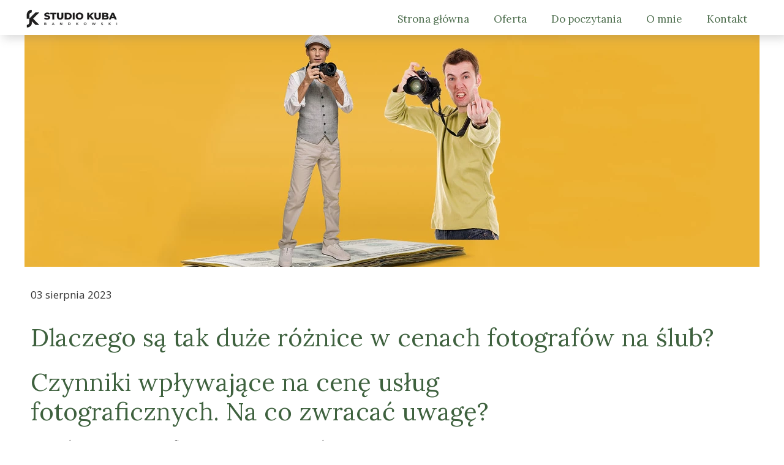

--- FILE ---
content_type: text/html;charset=utf-8
request_url: https://studiokuba.pl/dlaczego-sa-tak-duze-roznice-w-cenach-fotografow-na-slub
body_size: 37068
content:
<!doctype html><html lang="pl"><head><link rel="preload" href="/files/dynamicContent/sites/hal0q3/images/pl/newspage_32/mhmhzpjc/element_208/rwdMode_4/640x379/roznica-cen-fotografow-2.webp" as="image" fetchpriority="high" media="(max-width: 412px)">
<meta charset="utf-8">
<meta property="og:title" content="StudioKuba Fotografia reportażowa  i produkcja Video » Dlaczego są tak duże różnice w cenach fotografów na ślub?&#xa0;">
<meta property="og:site_name" content="StudioKuba Fotografia reportażowa  i produkcja Video">
<meta property="og:description" content="Czynniki wpływające na cenę usług fotograficznych. Na co zwracać uwagę?Jako doświadczony fotograf i filmowiec specjalizujący się w ślubach i eventach, często spotykam się z pytaniem: Dlaczego ceny usług fotograficznych na ślub mogą się znacznie różnić? W tym artykule przybliżę&#xa0;kilka kluczowych czynników, które wpływają na wycenę usług fotograficznych podczas tego wyjątkowego dnia.Przede wszystkim doświadczenie i portfolio&#xa0;&#xa0;Doświadczenie fotografa to kluczowy czynnik wpływający na cenę. Często nie zdajemy sobie sprawy jak trudna i stresująca bywa to praca i jak wiele trzeba doświadczenia, aby spokojnie fotografować i filmować parę młodą. Odpowiednich rekcji na dynamicznie zmieniającą się sytuacje i oświetlenie nie da się wypracować w jeden sezon. Niestety fotograf uczy się też na błędach, a ich konsekwencje nie raz odczuwają klienci. Dlatego staż pracy fotografa ma tak istotny wpływ na cennik zdjęć i filmów. Fotografowie z długoletnią praktyką, nagrodami i uznaniem w branży, zazwycza">
<meta property="og:url" content="https://studiokuba.pl/dlaczego-sa-tak-duze-roznice-w-cenach-fotografow-na-slub">
<meta property="og:image" content="https://studiokuba.pl/lib/hal0q3/roznica-cen-fotografow-2-lkx5twsm.jpg">
<meta property="og:image:width" content="1900">
<meta property="og:image:height" content="915">
<meta property="og:type" content="article">
<meta property="og:locale" content="pl_PL">
<link rel="preconnect" href="https://www.googletagmanager.com" crossorigin="">
<link rel="preconnect" href="https://fonts.googleapis.com" crossorigin="">
<link rel="preconnect" href="https://fonts.gstatic.com" crossorigin="">
<script id="googleFontsLinks" type="application/json">["https://fonts.googleapis.com/css?family=Lora:400,700&subset=latin-ext","https://fonts.googleapis.com/css?family=Open+Sans:400,700&subset=latin-ext"]</script>
<style>
        @font-face {
            font-family: 'Cardo';
            src: url("/files/userFonts/_basicFonts/Cardo/Cardo-Bold.ttf");
            font-weight:700;
            font-style:normal;
            font-display: swap;
        }
        
        @font-face {
            font-family: 'Cardo';
            src: url("/files/userFonts/_basicFonts/Cardo/Cardo-Italic.ttf");
            font-weight:400;
            font-style:italic;
            font-display: swap;
        }
        
        @font-face {
            font-family: 'Cardo';
            src: url("/files/userFonts/_basicFonts/Cardo/Cardo-Regular.ttf");
            font-weight:400;
            font-style:normal;
            font-display: swap;
        }
        
        @font-face {
            font-family: 'Cinzel';
            src: url("/files/userFonts/_basicFonts/Cinzel/Cinzel-Bold.ttf");
            font-weight:700;
            font-style:normal;
            font-display: swap;
        }
        
        @font-face {
            font-family: 'Cinzel';
            src: url("/files/userFonts/_basicFonts/Cinzel/Cinzel-Regular.ttf");
            font-weight:400;
            font-style:normal;
            font-display: swap;
        }
        
        @font-face {
            font-family: 'Cormorant Garamond';
            src: url("/files/userFonts/_basicFonts/Cormorant_Garamond/CormorantGaramond-Regular.ttf");
            font-weight:400;
            font-style:normal;
            font-display: swap;
        }
        
        @font-face {
            font-family: 'Cormorant Garamond';
            src: url("/files/userFonts/_basicFonts/Cormorant_Garamond/CormorantGaramond-Bold.ttf");
            font-weight:700;
            font-style:normal;
            font-display: swap;
        }
        
        @font-face {
            font-family: 'Cormorant Garamond';
            src: url("/files/userFonts/_basicFonts/Cormorant_Garamond/CormorantGaramond-Italic.ttf");
            font-weight:400;
            font-style:italic;
            font-display: swap;
        }
        
        @font-face {
            font-family: 'Cormorant Garamond';
            src: url("/files/userFonts/_basicFonts/Cormorant_Garamond/CormorantGaramond-BoldItalic.ttf");
            font-weight:700;
            font-style:italic;
            font-display: swap;
        }
        
        @font-face {
            font-family: 'Cormorant Infant';
            src: url("/files/userFonts/_basicFonts/Cormorant_Infant/CormorantInfant-Regular.ttf");
            font-weight:400;
            font-style:normal;
            font-display: swap;
        }
        
        @font-face {
            font-family: 'Cormorant Infant';
            src: url("/files/userFonts/_basicFonts/Cormorant_Infant/CormorantInfant-Bold.ttf");
            font-weight:700;
            font-style:normal;
            font-display: swap;
        }
        
        @font-face {
            font-family: 'Cormorant Infant';
            src: url("/files/userFonts/_basicFonts/Cormorant_Infant/CormorantInfant-Italic.ttf");
            font-weight:400;
            font-style:italic;
            font-display: swap;
        }
        
        @font-face {
            font-family: 'Cormorant Infant';
            src: url("/files/userFonts/_basicFonts/Cormorant_Infant/CormorantInfant-BoldItalic.ttf");
            font-weight:700;
            font-style:italic;
            font-display: swap;
        }
        
        @font-face {
            font-family: 'Cormorant Unicase';
            src: url("/files/userFonts/_basicFonts/Cormorant_Unicase/CormorantUnicase-Regular.ttf");
            font-weight:400;
            font-style:normal;
            font-display: swap;
        }
        
        @font-face {
            font-family: 'Cormorant Unicase';
            src: url("/files/userFonts/_basicFonts/Cormorant_Unicase/CormorantUnicase-Bold.ttf");
            font-weight:700;
            font-style:normal;
            font-display: swap;
        }
        
        @font-face {
            font-family: 'Dancing Script';
            src: url("/files/userFonts/_basicFonts/Dancing_Script/DancingScript-Regular.ttf");
            font-weight:400;
            font-style:normal;
            font-display: swap;
        }
        
        @font-face {
            font-family: 'Dancing Script';
            src: url("/files/userFonts/_basicFonts/Dancing_Script/DancingScript-Bold.ttf");
            font-weight:700;
            font-style:normal;
            font-display: swap;
        }
        
        @font-face {
            font-family: 'DM Sans';
            src: url("/files/userFonts/_basicFonts/DM_Sans/DMSans-Regular.ttf");
            font-weight:400;
            font-style:normal;
            font-display: swap;
        }
        
        @font-face {
            font-family: 'DM Sans';
            src: url("/files/userFonts/_basicFonts/DM_Sans/DMSans-Bold.ttf");
            font-weight:700;
            font-style:normal;
            font-display: swap;
        }
        
        @font-face {
            font-family: 'DM Sans';
            src: url("/files/userFonts/_basicFonts/DM_Sans/DMSans-Italic.ttf");
            font-weight:400;
            font-style:italic;
            font-display: swap;
        }
        
        @font-face {
            font-family: 'DM Sans';
            src: url("/files/userFonts/_basicFonts/DM_Sans/DMSans-BoldItalic.ttf");
            font-weight:700;
            font-style:italic;
            font-display: swap;
        }
        
        @font-face {
            font-family: 'DM Serif Display';
            src: url("/files/userFonts/_basicFonts/DM_Serif_Display/DMSerifDisplay-Regular.ttf");
            font-weight:400;
            font-style:normal;
            font-display: swap;
        }
        
        @font-face {
            font-family: 'DM Serif Display';
            src: url("/files/userFonts/_basicFonts/DM_Serif_Display/DMSerifDisplay-Italic.ttf");
            font-weight:400;
            font-style:italic;
            font-display: swap;
        }
        
        @font-face {
            font-family: 'Inter';
            src: url("/files/userFonts/_basicFonts/Inter/Inter-Regular.ttf");
            font-weight:400;
            font-style:normal;
            font-display: swap;
        }
        
        @font-face {
            font-family: 'Inter';
            src: url("/files/userFonts/_basicFonts/Inter/Inter-Bold.ttf");
            font-weight:700;
            font-style:normal;
            font-display: swap;
        }
        
        @font-face {
            font-family: 'Josefin Sans';
            src: url("/files/userFonts/_basicFonts/Josefin_Sans/JosefinSans-Regular.ttf");
            font-weight:400;
            font-style:normal;
            font-display: swap;
        }
        
        @font-face {
            font-family: 'Josefin Sans';
            src: url("/files/userFonts/_basicFonts/Josefin_Sans/JosefinSans-Bold.ttf");
            font-weight:700;
            font-style:normal;
            font-display: swap;
        }
        
        @font-face {
            font-family: 'Josefin Sans';
            src: url("/files/userFonts/_basicFonts/Josefin_Sans/JosefinSans-Italic.ttf");
            font-weight:400;
            font-style:italic;
            font-display: swap;
        }
        
        @font-face {
            font-family: 'Josefin Sans';
            src: url("/files/userFonts/_basicFonts/Josefin_Sans/JosefinSans-BoldItalic.ttf");
            font-weight:700;
            font-style:italic;
            font-display: swap;
        }
        
        @font-face {
            font-family: 'Jost';
            src: url("/files/userFonts/_basicFonts/Jost/Jost-Regular.ttf");
            font-weight:400;
            font-style:normal;
            font-display: swap;
        }
        
        @font-face {
            font-family: 'Jost';
            src: url("/files/userFonts/_basicFonts/Jost/Jost-Bold.ttf");
            font-weight:700;
            font-style:normal;
            font-display: swap;
        }
        
        @font-face {
            font-family: 'Jost';
            src: url("/files/userFonts/_basicFonts/Jost/Jost-Italic.ttf");
            font-weight:400;
            font-style:italic;
            font-display: swap;
        }
        
        @font-face {
            font-family: 'Jost';
            src: url("/files/userFonts/_basicFonts/Jost/Jost-BoldItalic.ttf");
            font-weight:700;
            font-style:italic;
            font-display: swap;
        }
        
        @font-face {
            font-family: 'Lato';
            src: url("/files/userFonts/_basicFonts/Lato/Lato-Regular.ttf");
            font-weight:400;
            font-style:normal;
            font-display: swap;
        }
        
        @font-face {
            font-family: 'Lato';
            src: url("/files/userFonts/_basicFonts/Lato/Lato-Bold.ttf");
            font-weight:700;
            font-style:normal;
            font-display: swap;
        }
        
        @font-face {
            font-family: 'Lato';
            src: url("/files/userFonts/_basicFonts/Lato/Lato-Italic.ttf");
            font-weight:400;
            font-style:italic;
            font-display: swap;
        }
        
        @font-face {
            font-family: 'Lato';
            src: url("/files/userFonts/_basicFonts/Lato/Lato-BoldItalic.ttf");
            font-weight:700;
            font-style:italic;
            font-display: swap;
        }
        
        @font-face {
            font-family: 'League Spartan';
            src: url("/files/userFonts/_basicFonts/League_Spartan/LeagueSpartan-Regular.ttf");
            font-weight:400;
            font-style:normal;
            font-display: swap;
        }
        
        @font-face {
            font-family: 'League Spartan';
            src: url("/files/userFonts/_basicFonts/League_Spartan/LeagueSpartan-Regular.ttf");
            font-weight:700;
            font-style:normal;
            font-display: swap;
        }
        
        @font-face {
            font-family: 'Libre Baskerville';
            src: url("/files/userFonts/_basicFonts/Libre_Baskerville/LibreBaskerville-Regular.ttf");
            font-weight:400;
            font-style:normal;
            font-display: swap;
        }
        
        @font-face {
            font-family: 'Libre Baskerville';
            src: url("/files/userFonts/_basicFonts/Libre_Baskerville/LibreBaskerville-Bold.ttf");
            font-weight:700;
            font-style:normal;
            font-display: swap;
        }
        
        @font-face {
            font-family: 'Libre Baskerville';
            src: url("/files/userFonts/_basicFonts/Libre_Baskerville/LibreBaskerville-Italic.ttf");
            font-weight:400;
            font-style:italic;
            font-display: swap;
        }
        
        @font-face {
            font-family: 'Libre Bodoni';
            src: url("/files/userFonts/_basicFonts/Libre_Bodoni/LibreBodoni-Regular.ttf");
            font-weight:400;
            font-style:normal;
            font-display: swap;
        }
        
        @font-face {
            font-family: 'Libre Bodoni';
            src: url("/files/userFonts/_basicFonts/Libre_Bodoni/LibreBodoni-Bold.ttf");
            font-weight:700;
            font-style:normal;
            font-display: swap;
        }
        
        @font-face {
            font-family: 'Libre Bodoni';
            src: url("/files/userFonts/_basicFonts/Libre_Bodoni/LibreBodoni-Italic.ttf");
            font-weight:400;
            font-style:italic;
            font-display: swap;
        }
        
        @font-face {
            font-family: 'Libre Bodoni';
            src: url("/files/userFonts/_basicFonts/Libre_Bodoni/LibreBodoni-BoldItalic.ttf");
            font-weight:700;
            font-style:italic;
            font-display: swap;
        }
        
        @font-face {
            font-family: 'Montserrat';
            src: url("/files/userFonts/_basicFonts/Montserrat/Montserrat-Regular.ttf");
            font-weight:400;
            font-style:normal;
            font-display: swap;
        }
        
        @font-face {
            font-family: 'Montserrat';
            src: url("/files/userFonts/_basicFonts/Montserrat/Montserrat-Bold.ttf");
            font-weight:700;
            font-style:normal;
            font-display: swap;
        }
        
        @font-face {
            font-family: 'Montserrat';
            src: url("/files/userFonts/_basicFonts/Montserrat/Montserrat-Italic.ttf");
            font-weight:400;
            font-style:italic;
            font-display: swap;
        }
        
        @font-face {
            font-family: 'Montserrat';
            src: url("/files/userFonts/_basicFonts/Montserrat/Montserrat-BoldItalic.ttf");
            font-weight:700;
            font-style:italic;
            font-display: swap;
        }
        
        @font-face {
            font-family: 'Montserrat Alternates';
            src: url("/files/userFonts/_basicFonts/Montserrat_Alternates/MontserratAlternates-Regular.ttf");
            font-weight:400;
            font-style:normal;
            font-display: swap;
        }
        
        @font-face {
            font-family: 'Montserrat Alternates';
            src: url("/files/userFonts/_basicFonts/Montserrat_Alternates/MontserratAlternates-Bold.ttf");
            font-weight:700;
            font-style:normal;
            font-display: swap;
        }
        
        @font-face {
            font-family: 'Montserrat Alternates';
            src: url("/files/userFonts/_basicFonts/Montserrat_Alternates/MontserratAlternates-Italic.ttf");
            font-weight:400;
            font-style:italic;
            font-display: swap;
        }
        
        @font-face {
            font-family: 'Montserrat Alternates';
            src: url("/files/userFonts/_basicFonts/Montserrat_Alternates/MontserratAlternates-BoldItalic.ttf");
            font-weight:700;
            font-style:italic;
            font-display: swap;
        }
        
        @font-face {
            font-family: 'Open Sans';
            src: url("/files/userFonts/_basicFonts/Open_Sans/OpenSans-Regular.ttf");
            font-weight:400;
            font-style:normal;
            font-display: swap;
        }
        
        @font-face {
            font-family: 'Open Sans';
            src: url("/files/userFonts/_basicFonts/Open_Sans/OpenSans-Bold.ttf");
            font-weight:700;
            font-style:normal;
            font-display: swap;
        }
        
        @font-face {
            font-family: 'Open Sans';
            src: url("/files/userFonts/_basicFonts/Open_Sans/OpenSans-Italic.ttf");
            font-weight:400;
            font-style:italic;
            font-display: swap;
        }
        
        @font-face {
            font-family: 'Open Sans';
            src: url("/files/userFonts/_basicFonts/Open_Sans/OpenSans-BoldItalic.ttf");
            font-weight:700;
            font-style:italic;
            font-display: swap;
        }
        
        @font-face {
            font-family: 'Outfit';
            src: url("/files/userFonts/_basicFonts/Outfit/Outfit-Regular.ttf");
            font-weight:400;
            font-style:normal;
            font-display: swap;
        }
        
        @font-face {
            font-family: 'Outfit';
            src: url("/files/userFonts/_basicFonts/Outfit/Outfit-Bold.ttf");
            font-weight:700;
            font-style:normal;
            font-display: swap;
        }
        
        @font-face {
            font-family: 'Questrial';
            src: url("/files/userFonts/_basicFonts/Questrial/Questrial-Regular.ttf");
            font-weight:400;
            font-style:normal;
            font-display: swap;
        }
        
        @font-face {
            font-family: 'Palatino Linotype';
            src: url("/files/userFonts/_basicFonts/Palatino_Linotype/PalatinoLinotype-Regular.ttf");
            font-weight:400;
            font-style:normal;
            font-display: swap;
        }
        
        @font-face {
            font-family: 'Palatino Linotype';
            src: url("/files/userFonts/_basicFonts/Palatino_Linotype/PalatinoLinotype-Bold.ttf");
            font-weight:700;
            font-style:normal;
            font-display: swap;
        }
        
        @font-face {
            font-family: 'Palatino Linotype';
            src: url("/files/userFonts/_basicFonts/Palatino_Linotype/PalatinoLinotype-Italic.ttf");
            font-weight:400;
            font-style:italic;
            font-display: swap;
        }
        
        @font-face {
            font-family: 'Palatino Linotype';
            src: url("/files/userFonts/_basicFonts/Palatino_Linotype/PalatinoLinotype-BoldItalic.ttf");
            font-weight:700;
            font-style:italic;
            font-display: swap;
        }
        
        @font-face {
            font-family: 'Petit Formal Script';
            src: url("/files/userFonts/_basicFonts/Petit_Formal_Script/PetitFormalScript-Regular.ttf");
            font-weight:400;
            font-style:normal;
            font-display: swap;
        }
        
        @font-face {
            font-family: 'Philosopher';
            src: url("/files/userFonts/_basicFonts/Philosopher/Philosopher-Regular.ttf");
            font-weight:400;
            font-style:normal;
            font-display: swap;
        }
        
        @font-face {
            font-family: 'Philosopher';
            src: url("/files/userFonts/_basicFonts/Philosopher/Philosopher-Bold.ttf");
            font-weight:700;
            font-style:normal;
            font-display: swap;
        }
        
        @font-face {
            font-family: 'Philosopher';
            src: url("/files/userFonts/_basicFonts/Philosopher/Philosopher-Italic.ttf");
            font-weight:400;
            font-style:italic;
            font-display: swap;
        }
        
        @font-face {
            font-family: 'Philosopher';
            src: url("/files/userFonts/_basicFonts/Philosopher/Philosopher-BoldItalic.ttf");
            font-weight:700;
            font-style:italic;
            font-display: swap;
        }
        
        @font-face {
            font-family: 'Playfair Display';
            src: url("/files/userFonts/_basicFonts/Playfair_Display/PlayfairDisplay-Regular.ttf");
            font-weight:400;
            font-style:normal;
            font-display: swap;
        }
        
        @font-face {
            font-family: 'Playfair Display';
            src: url("/files/userFonts/_basicFonts/Playfair_Display/PlayfairDisplay-Bold.ttf");
            font-weight:700;
            font-style:normal;
            font-display: swap;
        }
        
        @font-face {
            font-family: 'Playfair Display';
            src: url("/files/userFonts/_basicFonts/Playfair_Display/PlayfairDisplay-Italic.ttf");
            font-weight:400;
            font-style:italic;
            font-display: swap;
        }
        
        @font-face {
            font-family: 'Playfair Display';
            src: url("/files/userFonts/_basicFonts/Playfair_Display/PlayfairDisplay-BoldItalic.ttf");
            font-weight:700;
            font-style:italic;
            font-display: swap;
        }
        
        @font-face {
            font-family: 'Poppins';
            src: url("/files/userFonts/_basicFonts/Poppins/Poppins-Regular.ttf");
            font-weight:400;
            font-style:normal;
            font-display: swap;
        }
        
        @font-face {
            font-family: 'Poppins';
            src: url("/files/userFonts/_basicFonts/Poppins/Poppins-Bold.ttf");
            font-weight:700;
            font-style:normal;
            font-display: swap;
        }
        
        @font-face {
            font-family: 'Poppins';
            src: url("/files/userFonts/_basicFonts/Poppins/Poppins-Italic.ttf");
            font-weight:400;
            font-style:italic;
            font-display: swap;
        }
        
        @font-face {
            font-family: 'Poppins';
            src: url("/files/userFonts/_basicFonts/Poppins/Poppins-BoldItalic.ttf");
            font-weight:700;
            font-style:italic;
            font-display: swap;
        }
        
        @font-face {
            font-family: 'Poppins Black';
            src: url("/files/userFonts/_basicFonts/Poppins_Black/Poppins-Black.ttf");
            font-weight:900;
            font-style:normal;
            font-display: swap;
        }
        
        @font-face {
            font-family: 'Poppins Black';
            src: url("/files/userFonts/_basicFonts/Poppins_Black/Poppins-BlackItalic.ttf");
            font-weight:900;
            font-style:italic;
            font-display: swap;
        }
        
        @font-face {
            font-family: 'Raleway';
            src: url("/files/userFonts/_basicFonts/Raleway/Raleway-Regular.ttf");
            font-weight:400;
            font-style:normal;
            font-display: swap;
        }
        
        @font-face {
            font-family: 'Raleway';
            src: url("/files/userFonts/_basicFonts/Raleway/Raleway-Bold.ttf");
            font-weight:700;
            font-style:normal;
            font-display: swap;
        }
        
        @font-face {
            font-family: 'Raleway';
            src: url("/files/userFonts/_basicFonts/Raleway/Raleway-Italic.ttf");
            font-weight:400;
            font-style:italic;
            font-display: swap;
        }
        
        @font-face {
            font-family: 'Raleway';
            src: url("/files/userFonts/_basicFonts/Raleway/Raleway-BoldItalic.ttf");
            font-weight:700;
            font-style:italic;
            font-display: swap;
        }
        
        @font-face {
            font-family: 'Roboto';
            src: url("/files/userFonts/_basicFonts/Roboto/Roboto-Regular.ttf");
            font-weight:400;
            font-style:normal;
            font-display: swap;
        }
        
        @font-face {
            font-family: 'Roboto';
            src: url("/files/userFonts/_basicFonts/Roboto/Roboto-Bold.ttf");
            font-weight:700;
            font-style:normal;
            font-display: swap;
        }
        
        @font-face {
            font-family: 'Roboto';
            src: url("/files/userFonts/_basicFonts/Roboto/Roboto-Italic.ttf");
            font-weight:400;
            font-style:italic;
            font-display: swap;
        }
        
        @font-face {
            font-family: 'Roboto';
            src: url("/files/userFonts/_basicFonts/Roboto/Roboto-BoldItalic.ttf");
            font-weight:700;
            font-style:italic;
            font-display: swap;
        }
        
        @font-face {
            font-family: 'Roboto Mono';
            src: url("/files/userFonts/_basicFonts/Roboto_Mono/RobotoMono-Regular.ttf");
            font-weight:400;
            font-style:normal;
            font-display: swap;
        }
        
        @font-face {
            font-family: 'Roboto Mono';
            src: url("/files/userFonts/_basicFonts/Roboto_Mono/RobotoMono-Bold.ttf");
            font-weight:700;
            font-style:normal;
            font-display: swap;
        }
        
        @font-face {
            font-family: 'Roboto Mono';
            src: url("/files/userFonts/_basicFonts/Roboto_Mono/RobotoMono-Italic.ttf");
            font-weight:400;
            font-style:italic;
            font-display: swap;
        }
        
        @font-face {
            font-family: 'Roboto Mono';
            src: url("/files/userFonts/_basicFonts/Roboto_Mono/RobotoMono-BoldItalic.ttf");
            font-weight:700;
            font-style:italic;
            font-display: swap;
        }
        
        @font-face {
            font-family: 'Syne Regular';
            src: url("/files/userFonts/_basicFonts/Syne/Syne-Regular.ttf");
            font-weight:400;
            font-style:normal;
            font-display: swap;
        }
        
        @font-face {
            font-family: 'Syne Regular';
            src: url("/files/userFonts/_basicFonts/Syne/Syne-Bold.ttf");
            font-weight:700;
            font-style:normal;
            font-display: swap;
        }
        
        @font-face {
            font-family: 'Tenor Sans';
            src: url("/files/userFonts/_basicFonts/Tenor_Sans/TenorSans-Regular.ttf");
            font-weight:400;
            font-style:normal;
            font-display: swap;
        }
        
        @font-face {
            font-family: 'Work Sans';
            src: url("/files/userFonts/_basicFonts/Work_Sans/WorkSans-Regular.ttf");
            font-weight:400;
            font-style:normal;
            font-display: swap;
        }
        
        @font-face {
            font-family: 'Work Sans';
            src: url("/files/userFonts/_basicFonts/Work_Sans/WorkSans-Bold.ttf");
            font-weight:700;
            font-style:normal;
            font-display: swap;
        }
        
        @font-face {
            font-family: 'Work Sans';
            src: url("/files/userFonts/_basicFonts/Work_Sans/WorkSans-Italic.ttf");
            font-weight:400;
            font-style:italic;
            font-display: swap;
        }
        
        @font-face {
            font-family: 'Work Sans';
            src: url("/files/userFonts/_basicFonts/Work_Sans/WorkSans-BoldItalic.ttf");
            font-weight:700;
            font-style:italic;
            font-display: swap;
        }
        </style>


<script type="text/javascript">
    window.wwCdnFailSafe = {
        loadPageWithoutCdn: function (){
            let param = 'forcePageWithoutCdn';
            if(location.search.indexOf(param) === -1){
                let url = new URL(location.href)
                url.searchParams.append(param, 'true');
                location.href = url.toString();
            }
        }
    }
</script>

<style type="text/css">:root {--vertical-scrollbar-width: 0px;}body {-webkit-text-size-adjust: 100%;background-color: #ffffff;font-family: Arial, sans-serif;font-size: 12px;font-style: normal;font-weight: 400;position: relative;height: 1px;-webkit-font-smoothing: antialiased;--body-right-margin: 0;}body.snip-open > #body {overflow: initial;}body.body--transformed-for-ai-preview{transform-origin: left top;transform: scale(var(--ai-preview-scale-factor));}body:not([data-page-app-status="uninitialized"]) #body, body[data-fast-page-rendering="false"] #body {overflow: hidden;}#body {height: 100%;width: 100%;position: absolute;}.page_background {z-index: -1;}.fixed_background {position: fixed;top: 0;bottom: 0;left: 0;right: 0}.scroll_background {width: 100%;}iframe {border: medium none;display: block;}.w-object {position: absolute;}.content {overflow: hidden;word-wrap: break-word;height: 100%;-moz-box-sizing: border-box;box-sizing: border-box;position: relative;}.content .title {color: #CCCCCC;overflow: hidden;padding: 10px 0;text-align: center;text-overflow: ellipsis;}.ww_form_input_wrapper > .ww_inner_element_content {display: block;}.ww_form_input_wrapper select[multiple] {overflow-x: hidden;overflow-y: scroll;}.ww_inner_element {-moz-box-sizing: border-box;box-sizing: border-box;position: relative;}.ww_inner_element_content {overflow: hidden;text-overflow: ellipsis;box-sizing: border-box;min-height: 1em;}.ww_element[data-element-type="gallery"] .ww_inner_element,.ww_element[data-element-type="slider"] .ww_inner_element {position: absolute;}textarea.ww_inner_element_content {overflow: auto;}.ww_transparent {opacity: 0 !important;}.ww_element[data-element-type="img"] .content {transform: translateZ(0);}.ww_image_wrapper {height: 100%;overflow: hidden;width: 100%;}.ww_image_wrapper > img, .ww_media_player_content img {position: absolute;display: block;left: 0;top: 0;}.ww_image_wrapper > img.image-uninitialized {display: none;}.ww_image_wrapper {position: relative;}.ww_image_wrapper img.svgImage, .ww_media_player_content .video-custom-thumbnail img.svgImage {background-repeat: no-repeat;background-position: 50% calc(50% + 0px);display: block;width: 100%;height: 100%;}.ww_element[fullwidth="true"] .ww_image_wrapper img {max-width: none;max-height: none;}.galleryList {display: none;}.preload-slider-wrapper {display: none;}.preload-slider-wrapper,.preload-slider{width: inherit;height: inherit;}.ww_lightbox .break {flex-basis: 100%;}.lightbox_title {overflow: hidden;text-align: center;text-overflow: ellipsis;word-break: break-word;-moz-box-sizing: border-box;}.image_lightbox_outer_wrapper {-moz-box-sizing: border-box;box-sizing: border-box;overflow: hidden;transform: translateZ(0);-webkit-transform: translateZ(0);}.image_lightbox_inner_wrapper {height: 100%;width: 100%;overflow: hidden;display: flex;align-items: center;justify-content: center;}.image_lightbox_container {font-size: 0;line-height: 0;}.ww_lightbox.imageAnimationsEnabled .image_lightbox_inner_wrapper {transition: transform 0.25s ease-out 0s;-webkit-transition: -webkit-transform 0.25s ease-out 0s;}.ww_lightbox.imageAnimationsEnabled .image_lightbox_inner_wrapper:hover {transform: scale(1.2);-webkit-transform: scale(1.2);}.ww_element.transitionAnimationRunning > .content,.ww_element.transitionAnimationRunning > .backgroundOverlay {opacity: 0 !important;}.mobileMenuIcon.transitionAnimationRunning {opacity: 0 !important;}.ww_button_content {overflow: hidden;width: 100%;border-width: 0;}.ww_button_content a {-webkit-tap-highlight-color: transparent;}.ww_button_wrapper {position: relative;width: 100%;height: 100%;box-sizing: border-box;overflow: hidden;}.ww_button_link {top: 0;bottom: 0;right: 0;left: 0;position: absolute;background-color: rgba(0, 0, 0, 0);}.ww_button_text_wrapper {display: table;width: 100%;height: 100%;position: relative;box-sizing: border-box;}.ww_button_text {display: table-cell;vertical-align: middle;text-align: center;}.ww_login_wrapper > .ww_login_tool_text_login {display: table-cell;}.ww_login_wrapper > .ww_login_tool_text_logout {display: none}.ww_login_tool_logged > .ww_login_wrapper > .ww_login_tool_text_login {display: none;}.ww_login_tool_logged > .ww_login_wrapper > .ww_login_tool_text_logout {display: table-cell;}.embedded_html_content {width: 100%;height: 100%;}.uninitialized_html_content {display: none;}.ww_element[data-element-type="htmltool"][data-dynamic-height="true"] .embedded_html_content {width: 100%;height: auto;}.ww_element[data-element-type="htmltool"]:not([data-dynamic-height="true"]) .embedded_html_content {overflow: auto;}.language_selector {font-size: 0px;}.language_selector > li {position: relative;overflow: hidden;}.language_selector_horizontal > li {display: inline-block;}.language_selector_flag > a > img {left: 50%;position: absolute;top: 50%;transform: translate(-50%, -50%);-webkit-transform: translate(-50%, -50%);}.ww_form.textEdit--simple .ww_inner_element_content {white-space: pre;}.ww_form_frame {width: 100%;}.ww_form_item {direction: ltr;}.ww_form_cell_1 {vertical-align: top;}.ww_form_cell_2 {width: auto;vertical-align: top;}.ww_form_input_wrapper .ww_form_select_wrapper {display: inline-block;}.ww_form_frame input[type="text"], .ww_form_frame input[type="file"], .ww_form_frame textarea, .ww_form_frame select {-moz-box-sizing: border-box;box-sizing: border-box;border: medium none;resize: none;width: 100%;vertical-align: middle;overflow-x: hidden;font-style: inherit;font-variant: inherit;font-weight: inherit;font-stretch: inherit;font-size: inherit;font-family: inherit;color: inherit;text-decoration: inherit;text-align: inherit;text-transform: inherit;text-shadow: inherit;line-height: inherit;}.ww_form_frame input[type="text"], .ww_form_frame input[type="file"], .ww_form_frame textarea {background: none repeat scroll 0 0 rgba(0, 0, 0, 0);}.ww_form_frame textarea {height: 8em;}.ww_form_frame input[type="checkbox"] {display: block;}.ww_form_frame select {border: medium none;font-family: inherit;}.ww_form_frame .ww_multiple_select_option .ww_multiple_select_checkbox {float: left;}.ww_form_frame .ww_multiple_select_option {display: flex;align-items: baseline;word-break: break-word;}.ww_form_frame ::-webkit-input-placeholder {color: inherit;text-decoration: inherit;opacity: 0.3;}.ww_form_frame ::-moz-placeholder {color: inherit;text-decoration: inherit;opacity: 0.3;}.ww_form_frame :-moz-placeholder {color: inherit;text-decoration: inherit;opacity: 0.3;}.ww_form_frame :-ms-input-placeholder {color: inherit;text-decoration: inherit;opacity: 0.3;}.ww_form_frame .ww_multiple_select_option .ww_inner_element_content {overflow: visible;white-space: initial;}.ww_form_frame .ww_multiple_select_option input.ww_multiple_select_checkbox {margin-left: 0.0625rem;flex-shrink: 0}.ww_form_frame .ww_form_frame_info_wrapper .ww_inner_element_content {overflow: visible;line-height: normal;}.ww_submit_button_wrapper {display: inline-block;vertical-align: middle;width: 100%;}.ww_submit_button_content {cursor: pointer;display: inline-block;vertical-align: middle;white-space: nowrap;}.ww_submit_button_content > .ww_normal_text {display: block}.ww_submit_button_content > .ww_hover_text {display: none;}.ww_submit_button_content > div {background-color: transparent !important;min-height: 1em;}.ww_submit_button_content:hover > .ww_normal_text {display: none;}.ww_submit_button_content:hover > .ww_hover_text {display: block;}.ww_form_frame_info_wrapper {opacity: 0;display: none;width: 100%;}.ww_form_frame_info {display: block;}.ww_form_frame_info_error {display: none;}.ww_form[data-valid="false"] .ww_form_frame_info {display: none;}.ww_form[data-valid="false"] .ww_form_frame_info_error {display: block;}.ww_form_item > .ww_form_cell_2[data-valid="false"] > div > * {border-color: red !important;}.ww_form_item > .ww_form_cell_2[data-valid="false"] input[type="checkbox"] {outline: 1px solid red;}a {text-decoration: none;}a.custom_link {font-size: inherit;line-height: inherit;}a.custom_link:hover {font-size: inherit;line-height: inherit;}.text_content {overflow: hidden;}.text_content ul,.wwTextContent ul {list-style-type: disc;padding-left: 30px;}.text_content ol,.wwTextContent ol {list-style-type: decimal;padding-left: 30px;}.text_content ul ul,.wwTextContent ul ul {list-style-type: square;margin: 0;}.text_content ul ul ul,.wwTextContent ul ul ul {list-style-type: circle;margin: 0;}.text_content ul ul ul ul,.wwTextContent ul ul ul ul {list-style-type: disc;margin: 0;}.text_content ol ol,.wwTextContent ol ol {list-style-type: lower-alpha;margin: 0;}.text_content ol ol ol,.wwTextContent ol ol ol {list-style-type: upper-roman;margin: 0;}.text_content ol ol ol ol,.wwTextContent ol ol ol ol {list-style-type: decimal;margin: 0;}.text_content blockquote,.wwTextContent blockquote {padding-left: 30px;}.text_content .innerElement,.wwTextContent .innerElement {box-sizing: border-box;-moz-box-sizing: border-box;}.text_content iframe,.wwTextContent iframe {display: inline-block;}.layerContainer {position: absolute;}.news_element {height: auto;}.ww_facebook_element {overflow: visible;}.ww_facebook_element > .facebook_container {width: 100%;height: 100%;display: table;}.ww_facebook_element .table_row {display: table-row;width: 100%;height: 100%;text-align: center;}.ww_facebook_element .outer_wrapper {display: table-cell;vertical-align: middle;}.ww_facebook_element .inner_wrapper {display: inline-block;}.ww_googleMaps_element {width: 100%;height: 100%;}.ww_googleMaps_content {transform: translateZ(0px);-webkit-transform: translateZ(0px);}.ww_strobe_player_element {width: 100%;height: 100%;}.ww_module_element {height: 100%;width: 100%;overflow: auto;position: relative;}.ww_media_player_content {transform: translateZ(0px);-webkit-transform: translateZ(0px);}.ww_media_player_content > iframe {width: 100%;height: 100%;}.ww_media_player_content > video {width: 100%;height: 100%;object-fit: cover;font-family: 'object-fit: cover;';}.ww_media_player_content .ww_video_error_wrapper {background-color: #333;height: 100%;overflow: hidden;position: relative;width: 100%;}.ww_media_player_content .ww_video_error_text {color: #ff4444;font-size: 20px;left: 50%;position: absolute;text-align: center;top: 50%;transform: translate(-50%, -50%);}.ww_text_wrapper:not(.forceLineHeight),.ww_text_wrapper:not(.forceLineHeight) > * {line-height: normal !important;}body .ww_text_wrapper img {cursor: pointer;}.ww_element[data-element-type='gallery'] .content,.ww_element[data-element-type='slider'] .content,.ww_element[data-element-type='lightbox'] .content,.ww_element[data-element-type='socialMedia'] .content {transform: translateZ(0px);-webkit-transform: translateZ(0px);}.ww_button_content > a {color: inherit;text-decoration: none;}.ww_element[data-element-type='slider'] .wwTextContent {color: #FFFFFF;}.ww_element .wwTextContent > *:last-child {margin-bottom: 0;}#container > div[data-element-type="form"] {text-decoration: none;}.ww_element[data-element-type='button']:not(:hover) .wwTextContent {pointer-events: none;}.ww_element a[data-link-type="interactionLinkData"] {cursor: pointer;}div[data-element-type="product"] > div:not([wwbuttonstate="disabled"]),div[data-element-type="shopCart"] {cursor: pointer;}.ww_element .backgroundOverlay {position: absolute;width: 100%;height: 100%;left: 0;top: 0;pointer-events: none;}.pswp .pswp__caption a {color: #ffffff;text-decoration: underline;}.cursor--pointer {cursor: pointer;}.cursor--text {cursor: text;}div[data-element-type="counter"] .content > * {white-space: nowrap;}.ww_element[data-element-type="lightbox"] > .content {overflow: visible;}.ww_element[data-element-type="img"] a[target] {display: flex;}body,div,dl,dt,dd,ul,ol,li,h1,h2,h3,h4,h5,h6,pre,form,fieldset,input,textarea,p,blockquote,th,td {margin:0;padding:0;}table {border-collapse:collapse;border-spacing:0;}button {font-family: inherit;}fieldset,img {border:0;}address,caption,cite,code,dfn,th,var {font-style:normal;font-weight:normal;}ol,ul {list-style:none;}caption,th {text-align:left;}h1,h2,h3,h4,h5,h6 {font-weight:normal;}q:before,q:after {content:'';}abbr,acronym { border:0;}select {appearance: none;-webkit-appearance: none;-moz-appearance: none;cursor: pointer;padding-right: 1rem;background: url('/files/staticContent/5.543/websitesResources/images/selectIcon-5074347faf62f4bcc1a0e3ed897ba2f6.svg') no-repeat 100% 50%;}:focus {outline: none;}.wwTextContent table {border-color: black;border-style: solid;}.wwTextContent span span {vertical-align: bottom;}#myGallery {display: none;}.gv_galleryWrap {position: relative;z-index: 0;}.gv_gallery {overflow: hidden;position: relative;}.gv_imageStore {visibility: hidden;position: absolute;top: -10000px;left: -10000px;}.gv_panelWrap {filter: inherit;position: absolute;overflow: hidden;}.gv_panel-loading {background: url('/files/staticContent/5.543/websitesResources/images/galleryView/img-loader-4ae62572d3d818acec612bfcad7779a3.gif') 50% 50% no-repeat #aaa;}.gv_panel {filter: inherit;position: absolute;top: 0;left: 0;overflow: hidden;z-index: 100;}.gv_panel img {position: absolute;left: 0;top: 0;}.gv_overlay {position: absolute;z-index: 200;width: 100%;height: 100%;}.gv_overlay.onTop .gv_overlayHeaderWrapper{top: 0;}.gv_overlay.onBottom .gv_overlayHeaderWrapper{bottom: 0;}.gv_overlay .noText {display: none}.gv_showOverlay {position: absolute;width: 20px;height: 20px;background: url('/files/staticContent/5.543/websitesResources/images/galleryView/themes/light/info-9a6287571384d257437ac6623ecbe460.png') #222;cursor: pointer;z-index: 200;opacity: 0.85;display: none;}.gv_infobar {background: #222;padding: 0 0.5em;height: 1.5em;position: absolute;bottom: 0;right: 0;display: none;vertical-align: middle;z-index: 2000;}.gv_filmstripWrap {overflow: hidden;position: absolute;z-index: 200;}.gv_filmstrip {margin: 0;padding: 0;position: absolute;top: 0;left: 0;}.gv_frame {cursor: pointer;float: left;position: relative;margin: 0;padding: 0;}.gv_frame .gv_thumbnail {position: relative;overflow: hidden !important;}.gv_frame.current .gv_thumbnail {}.gv_frame img {border: none;position: absolute;}.gv_pointer {border-color: black;}.gv_navWrap {text-align: center;position: absolute;}.gv_navPlay,.gv_navPause,.gv_navNext,.gv_navPrev {opacity: 0.3;-moz-opacity: 0.3;-khtml-opacity: 0.3;filter: alpha(opacity=30);display: -moz-inline-stack;display: inline-block;zoom: 1;*display: inline;vertical-align: middle;}.gv_navPlay:hover,.gv_navPause:hover,.gv_navNext:hover,.gv_navPrev:hover {opacity: 0.8;-moz-opacity: 0.8;-khtml-opacity: 0.8;filter: alpha(opacity=80);}.gv_panelNavPrev,.gv_panelNavNext {position: absolute;display: none;opacity: 0.50;-moz-opacity: 0.50;-khtml-opacity: 0.50;filter: alpha(opacity=50);z-index: 201;top: 50%;transform: translateY(-50%);}.gv_panelNavPrev:hover,.gv_panelNavNext:hover {opacity: 0.9;-moz-opacity: 0.9;-khtml-opacity: 0.9;filter: alpha(opacity=90);}.gv_navPlay {height: 30px;width: 30px;cursor: pointer;background: url('/files/staticContent/5.543/websitesResources/images/galleryView/themes/light/play-big-2f49f7bdbdb971ebcef1fa4a485cd10b.png') top left no-repeat;}.gv_navPause {height: 30px;width: 30px;cursor: pointer;background: url('/files/staticContent/5.543/websitesResources/images/galleryView/themes/light/pause-big-2c41041b646a9cb8ef2656d0b5c5cd29.png') top left no-repeat;}.gv_navNext {height: 20px;width: 20px;cursor: pointer;background: url('/files/staticContent/5.543/websitesResources/images/galleryView/themes/light/next-a34ab271cba473fe1d69df004cbd26a2.png') top left no-repeat;}.gv_navPrev {height: 20px;width: 20px;cursor: pointer;background: url('/files/staticContent/5.543/websitesResources/images/galleryView/themes/light/prev-f14731d9b84adaaf75d91c33c9abdff4.png') top right no-repeat;}.gv_panelNavNext {height: 36px;width: 16px;cursor: pointer;background: url('/files/staticContent/5.543/websitesResources/images/galleryView/themes/light/panel-next-f9a644ffb757072931f9a48f16674ed4.png') top left no-repeat;right: 10px;}.gv_panelNavPrev {height: 36px;width: 16px;cursor: pointer;background: url('/files/staticContent/5.543/websitesResources/images/galleryView/themes/light/panel-prev-f605c04c85c9447273ed25189684ade3.png') top right no-repeat;left: 10px;}.gv_imgWrapper{position: absolute;overflow: hidden;}.gv_img{width: 100%;height: 100%;}#ww_popup_area{position:fixed;top:0px;bottom:0px;left:0px;right:0px;background:#eee;display:none;opacity:0.9;z-index:20000;}#ww_cmslogin_popup_wrapper{position:fixed;top:0px;bottom:0px;left:0px;right:0px;z-index:20001;display:none;}.ww_popup {position: fixed;top: 150px;width: 370px;min-height: 100px;background: #fff;border: 1px solid #CCCCCC;box-shadow: #999 2px 2px 7px;color: #333333;font-size: 12px;padding: 8px;display: none;font-family: arial, sans-serif;left: 50%;transform: translateX(-50%);}.ww_popup_content{width:272px;margin: 15px auto 0px auto;;text-align:center;}.ww_popup_logo{width:252px;height: 64px; margin: 0 auto 20px;background-repeat:  no-repeat ;background-size: contain;background-position: center center;display: none;}.ww_close_button{margin-left: auto;width: 0.75rem;height: 0.75rem;-webkit-mask-image: url("/files/staticContent/5.543/websitesResources/images/closeIcon-87031b6793624248dcd90331af55c196.svg");mask-image: url("/files/staticContent/5.543/websitesResources/images/closeIcon-87031b6793624248dcd90331af55c196.svg");-webkit-mask-position: center;mask-position: center;-webkit-mask-repeat: no-repeat;mask-repeat: no-repeat;background: none center no-repeat var(--popup--old-white-popup__x-button_color);cursor: pointer;}.ww_popup input.field{display:block;width:260px;height:26px;border:1px solid #999;color:#878787;padding:0 5px;margin-bottom:4px;}.ww_popup input.field:focus{outline: 0 #999;}.ww_popup input.notValidate {border-color:#f00;}.ww_popup input.submit{width:140px;height:25px;border:none;color:#fff;margin-bottom:10px;margin-top:10px;}.ww_form_label{text-transform:uppercase;margin-bottom:4px;width:262px;height:26px;color:#fff;line-height:28px;padding:0 5px;text-align:center;}.ww_form_label_login{background:#888888;}.ww_popup .green_button {background-color:var(--primary-button-background-color);box-shadow:none;cursor:pointer;border:none; border-radius:3px;color:#FFFFFF;display:inline-block;font-size:12px;line-height:20px;padding:2px 20px;text-transform:uppercase;}.ww_popup .green_button:hover{background-color:var(--primary-button-background-color);transition: all 0.1s ease-in 0s;}.ww_popup .green_button:active{background:var(--primary-button-background-color);box-shadow:none;}.ww_popup .green_button_dark {background:var(--primary-button-background-color);box-shadow:none;cursor:pointer;border:none;border-radius:3px;color:#FFFFFF;display:inline-block;font-size:12px;line-height:20px;padding:2px 20px;text-transform:uppercase;}.ww_popup .green_button_dark:hover{background:var(--primary-button-background-color);transition: all 0.1s ease-in 0s;}.ww_popup .green_button_dark:active{background:var(--primary-button-background-color);box-shadow:none;}.ww_popup .ww_linkBox a {color:var(--popup--old-white-popup__link_color); text-decoration: none;}.ww_popup .ww_linkBox a:hover {text-decoration:underline;}.ww_popup .ww_linkBox.oauthFacebookAuthButton a{background-color: #3a61b3;color: #fff;text-decoration: none;font-size: 12px;padding: 6px 20px;text-transform: uppercase;border-radius: 3px;display: block;}.ww_validation{color:#f00;display:block;clear:both;margin:1px 0 3px 0;text-align: center; width: 100%;}#ww_reset_password_success_submit_button{margin-top: 15px;}.ww_login_button_loading{background-image: url("/files/staticContent/5.543/websitesResources/images/loading-2299ad0b3f63413f026dfec20c205b8f.gif"); background-repeat: no-repeat; background-size: 25px 25px;}#ww_regulations_label{}.ww_popup .lock { display: none; position:absolute; left:0; top:0; right:0; bottom:0;}.ww_popup .lockBackground{position:absolute; left:0; top:0; right:0; bottom:0; background-color: #fff; opacity: 0.7;}.lockSpinner {background: url("/files/staticContent/5.543/websitesResources/images/loading-2299ad0b3f63413f026dfec20c205b8f.gif") no-repeat; background-size: 100%;bottom: 0;height: 50px;left: 0;margin: auto;position: absolute;right: 0;top: 0;width: 50px; display:none;}.ww_popup.locked .lock{display:block;}.ww_popup.waiting .lock{display:block;}.ww_popup.waiting .lockSpinner{display:block;}#register_regulation_info{display: inline-block;}#autologinAsWebmaster{display:none;}#ww_cms_login_popup .separator,#ww_cms_registration_popup .separator{border-top: 1px solid #ccc;height: 0;margin: 15px 0;position: relative;}#ww_cms_login_popup .separator .separatorTitle,#ww_cms_registration_popup .separatorTitle {background-color: #fff;padding: 2px 10px;position: relative;display: inline-block;top: -10px;}#ww_login_popup_info{ padding-bottom: 10px;}@media (max-width: 400px) {.ww_popup {width: 98%;}}.pswp {display: none;position: absolute;width: 100%;height: 100%;left: 0;top: 0;overflow: hidden;-ms-touch-action: none;touch-action: none;z-index: 1500;-webkit-text-size-adjust: 100%;-webkit-backface-visibility: hidden;outline: none; }.pswp * {-webkit-box-sizing: border-box;box-sizing: border-box; }.pswp img {max-width: none; }.pswp--animate_opacity {opacity: 0.001;will-change: opacity;-webkit-transition: opacity 333ms cubic-bezier(0.4, 0, 0.22, 1);transition: opacity 333ms cubic-bezier(0.4, 0, 0.22, 1); }.pswp--open {display: block; }.pswp--zoom-allowed .pswp__img {cursor: -webkit-zoom-in;cursor: -moz-zoom-in;cursor: zoom-in; }.pswp--zoomed-in .pswp__img {cursor: -webkit-grab;cursor: -moz-grab;cursor: grab; }.pswp--dragging .pswp__img {cursor: -webkit-grabbing;cursor: -moz-grabbing;cursor: grabbing; }.pswp__bg {position: absolute;left: 0;top: 0;width: 100%;height: 100%;background: #000;opacity: 0;transform: translateZ(0);-webkit-backface-visibility: hidden;will-change: opacity; }.pswp__scroll-wrap {position: absolute;left: 0;top: 0;width: 100%;height: 100%;overflow: hidden; }.pswp__container,.pswp__zoom-wrap {-ms-touch-action: none;touch-action: none;position: absolute;left: 0;right: 0;top: 0;bottom: 0; }.pswp__container,.pswp__img {-webkit-user-select: none;-moz-user-select: none;-ms-user-select: none;user-select: none;-webkit-tap-highlight-color: transparent;-webkit-touch-callout: none; }.pswp__zoom-wrap {position: absolute;width: 100%;-webkit-transform-origin: left top;-ms-transform-origin: left top;transform-origin: left top;-webkit-transition: -webkit-transform 333ms cubic-bezier(0.4, 0, 0.22, 1);transition: transform 333ms cubic-bezier(0.4, 0, 0.22, 1); }.pswp__bg {will-change: opacity;-webkit-transition: opacity 333ms cubic-bezier(0.4, 0, 0.22, 1);transition: opacity 333ms cubic-bezier(0.4, 0, 0.22, 1); }.pswp--animated-in .pswp__bg,.pswp--animated-in .pswp__zoom-wrap {-webkit-transition: none;transition: none; }.pswp__container,.pswp__zoom-wrap {-webkit-backface-visibility: hidden; }.pswp__item {position: absolute;left: 0;right: 0;top: 0;bottom: 0;overflow: hidden; }.pswp__img {position: absolute;width: auto;height: auto;top: 0;left: 0; }.pswp__img--placeholder {-webkit-backface-visibility: hidden; }.pswp__img--placeholder--blank {background: #222; }.pswp--ie .pswp__img {width: 100% !important;height: auto !important;left: 0;top: 0; }.pswp__error-msg {position: absolute;left: 0;top: 50%;width: 100%;text-align: center;font-size: 14px;line-height: 16px;margin-top: -8px;color: #CCC; }.pswp__error-msg a {color: #CCC;text-decoration: underline; }.pswp__button {width: 44px;height: 44px;position: relative;background: none;cursor: pointer;overflow: visible;-webkit-appearance: none;display: block;border: 0;padding: 0;margin: 0;float: right;opacity: 0.75;-webkit-transition: opacity 0.2s;transition: opacity 0.2s;-webkit-box-shadow: none;box-shadow: none; }.pswp__button:focus,.pswp__button:hover {opacity: 1; }.pswp__button:active {outline: none;opacity: 0.9; }.pswp__button::-moz-focus-inner {padding: 0;border: 0; }.pswp__ui--over-close .pswp__button--close {opacity: 1; }.pswp__button,.pswp__button--arrow--left:before,.pswp__button--arrow--right:before {background: url('/files/staticContent/5.543/websitesResources/images/photoswipe/default-skin-e3f799c6dec9af194c86decdf7392405.png') 0 0 no-repeat;background-size: 264px 88px;width: 44px;height: 44px; }@media (-webkit-min-device-pixel-ratio: 1.1), (-webkit-min-device-pixel-ratio: 1.09375), (min-resolution: 105dpi), (min-resolution: 1.1dppx) {.pswp--svg .pswp__button,.pswp--svg .pswp__button--arrow--left:before,.pswp--svg .pswp__button--arrow--right:before {background-image: url('/files/staticContent/5.543/websitesResources/images/photoswipe/default-skin-b257fa9c5ac8c515ac4d77a667ce2943.svg'); }.pswp--svg .pswp__button--arrow--left,.pswp--svg .pswp__button--arrow--right {background: none; } }.pswp__button--close {background-position: 0 -44px; }.pswp__button--share {background-position: -44px -44px; }.pswp__button--fs {display: none; }.pswp--supports-fs .pswp__button--fs {display: block; }.pswp--fs .pswp__button--fs {background-position: -44px 0; }.pswp__button--zoom {display: none;background-position: -88px 0; }.pswp--zoom-allowed .pswp__button--zoom {display: block; }.pswp--zoomed-in .pswp__button--zoom {background-position: -132px 0; }.pswp--touch .pswp__button--arrow--left,.pswp--touch .pswp__button--arrow--right {visibility: hidden; }.pswp__button--arrow--left,.pswp__button--arrow--right {background: none;top: 50%;margin-top: -50px;width: 70px;height: 100px;position: absolute; }.pswp__button--arrow--left {left: 0; }.pswp__button--arrow--right {right: 0; }.pswp__button--arrow--left:before,.pswp__button--arrow--right:before {content: '';top: 35px;background-color: rgba(0, 0, 0, 0.3);height: 30px;width: 32px;position: absolute; }.pswp__button--arrow--left:before {left: 6px;background-position: -138px -44px; }.pswp__button--arrow--right:before {right: 6px;background-position: -94px -44px; }.pswp__counter,.pswp__share-modal {-webkit-user-select: none;-moz-user-select: none;-ms-user-select: none;user-select: none; }.pswp__share-modal {display: block;background: rgba(0, 0, 0, 0.5);width: 100%;height: 100%;top: 0;left: 0;padding: 10px;position: absolute;z-index: 1600;opacity: 0;-webkit-transition: opacity 0.25s ease-out;transition: opacity 0.25s ease-out;-webkit-backface-visibility: hidden;will-change: opacity; }.pswp__share-modal--hidden {display: none; }.pswp__share-tooltip {z-index: 1620;position: absolute;background: #FFF;top: 56px;border-radius: 2px;display: block;width: auto;right: 44px;-webkit-box-shadow: 0 2px 5px rgba(0, 0, 0, 0.25);box-shadow: 0 2px 5px rgba(0, 0, 0, 0.25);-webkit-transform: translateY(6px);-ms-transform: translateY(6px);transform: translateY(6px);-webkit-transition: -webkit-transform 0.25s;transition: transform 0.25s;-webkit-backface-visibility: hidden;will-change: transform; }.pswp__share-tooltip a {display: block;padding: 8px 12px;color: #000;text-decoration: none;font-size: 14px;line-height: 18px; }.pswp__share-tooltip a:hover {text-decoration: none;color: #000; }.pswp__share-tooltip a:first-child {border-radius: 2px 2px 0 0; }.pswp__share-tooltip a:last-child {border-radius: 0 0 2px 2px; }.pswp__share-modal--fade-in {opacity: 1; }.pswp__share-modal--fade-in .pswp__share-tooltip {-webkit-transform: translateY(0);-ms-transform: translateY(0);transform: translateY(0); }.pswp--touch .pswp__share-tooltip a {padding: 16px 12px; }a.pswp__share--facebook:before {content: '';display: block;width: 0;height: 0;position: absolute;top: -12px;right: 15px;border: 6px solid transparent;border-bottom-color: #FFF;-webkit-pointer-events: none;-moz-pointer-events: none;pointer-events: none; }a.pswp__share--facebook:hover {background: #3E5C9A;color: #FFF; }a.pswp__share--facebook:hover:before {border-bottom-color: #3E5C9A; }a.pswp__share--twitter:hover {background: #55ACEE;color: #FFF; }a.pswp__share--pinterest:hover {background: #CCC;color: #CE272D; }a.pswp__share--download:hover {background: #DDD; }.pswp__counter {position: absolute;left: 0;top: 0;height: 44px;font-size: 13px;line-height: 44px;color: #FFF;opacity: 0.75;padding: 0 10px; }.pswp__caption {position: absolute;left: 0;bottom: 0;width: 100%;min-height: 44px; }.pswp__caption small {font-size: 11px;color: #BBB; }.pswp__caption__center {text-align: center;max-width: 420px;margin: 0 auto;font-size: 13px;padding: 10px;line-height: 20px;color: #CCC; }.pswp__caption--empty {display: none; }.pswp__caption--fake {visibility: hidden; }.pswp__preloader {width: 44px;height: 44px;position: absolute;top: 0;left: 50%;margin-left: -22px;opacity: 0;-webkit-transition: opacity 0.25s ease-out;transition: opacity 0.25s ease-out;will-change: opacity;direction: ltr; }.pswp__preloader__icn {width: 20px;height: 20px;margin: 12px; }.pswp__preloader--active {opacity: 1; }.pswp__preloader--active .pswp__preloader__icn {background: url('/files/staticContent/5.543/websitesResources/images/photoswipe/preloader-e34aafbb485a96eaf2a789b2bf3af6fe.gif') 0 0 no-repeat; }.pswp--css_animation .pswp__preloader--active {opacity: 1; }.pswp--css_animation .pswp__preloader--active .pswp__preloader__icn {-webkit-animation: clockwise 500ms linear infinite;animation: clockwise 500ms linear infinite; }.pswp--css_animation .pswp__preloader--active .pswp__preloader__donut {-webkit-animation: donut-rotate 1000ms cubic-bezier(0.4, 0, 0.22, 1) infinite;animation: donut-rotate 1000ms cubic-bezier(0.4, 0, 0.22, 1) infinite; }.pswp--css_animation .pswp__preloader__icn {background: none;opacity: 0.75;width: 14px;height: 14px;position: absolute;left: 15px;top: 15px;margin: 0; }.pswp--css_animation .pswp__preloader__cut {position: relative;width: 7px;height: 14px;overflow: hidden; }.pswp--css_animation .pswp__preloader__donut {-webkit-box-sizing: border-box;box-sizing: border-box;width: 14px;height: 14px;border: 2px solid #FFF;border-radius: 50%;border-left-color: transparent;border-bottom-color: transparent;position: absolute;top: 0;left: 0;background: none;margin: 0; }@media screen and (max-width: 1024px) {.pswp__preloader {position: relative;left: auto;top: auto;margin: 0;float: right; } }@-webkit-keyframes clockwise {0% {-webkit-transform: rotate(0deg);transform: rotate(0deg); }100% {-webkit-transform: rotate(360deg);transform: rotate(360deg); } }@keyframes clockwise {0% {-webkit-transform: rotate(0deg);transform: rotate(0deg); }100% {-webkit-transform: rotate(360deg);transform: rotate(360deg); } }@-webkit-keyframes donut-rotate {0% {-webkit-transform: rotate(0);transform: rotate(0); }50% {-webkit-transform: rotate(-140deg);transform: rotate(-140deg); }100% {-webkit-transform: rotate(0);transform: rotate(0); } }@keyframes donut-rotate {0% {-webkit-transform: rotate(0);transform: rotate(0); }50% {-webkit-transform: rotate(-140deg);transform: rotate(-140deg); }100% {-webkit-transform: rotate(0);transform: rotate(0); } }.pswp__ui {-webkit-font-smoothing: auto;visibility: visible;opacity: 1;z-index: 1550; }.pswp__top-bar {position: absolute;left: 0;top: 0;height: 44px;width: 100%; }.pswp__caption,.pswp__top-bar,.pswp--has_mouse .pswp__button--arrow--left,.pswp--has_mouse .pswp__button--arrow--right {-webkit-backface-visibility: hidden;will-change: opacity;-webkit-transition: opacity 333ms cubic-bezier(0.4, 0, 0.22, 1);transition: opacity 333ms cubic-bezier(0.4, 0, 0.22, 1); }.pswp--has_mouse .pswp__button--arrow--left,.pswp--has_mouse .pswp__button--arrow--right {visibility: visible; }.pswp__top-bar,.pswp__caption {background-color: rgba(0, 0, 0, 0.5); }.pswp__ui--fit .pswp__top-bar,.pswp__ui--fit .pswp__caption {background-color: rgba(0, 0, 0, 0.3); }.pswp__ui--idle .pswp__top-bar {opacity: 0; }.pswp__ui--idle .pswp__button--arrow--left,.pswp__ui--idle .pswp__button--arrow--right {opacity: 0; }.pswp__ui--hidden .pswp__top-bar,.pswp__ui--hidden .pswp__caption,.pswp__ui--hidden .pswp__button--arrow--left,.pswp__ui--hidden .pswp__button--arrow--right {opacity: 0.001; }.pswp__ui--one-slide .pswp__button--arrow--left,.pswp__ui--one-slide .pswp__button--arrow--right,.pswp__ui--one-slide .pswp__counter {display: none; }.pswp__element--disabled {display: none !important; }.pswp--minimal--dark .pswp__top-bar {background: none; }.mobileMenu{-webkit-tap-highlight-color:rgba(0,0,0,0)}.mobileMenu .ww_menu_content .mobileMenuIcon{display:block}.ww_menu_content{overflow:visible}.ww_menu_content .mobileMenuIcon{cursor:pointer;max-width:100%;max-height:100%;position:absolute;padding:inherit;box-sizing:border-box;display:none}.ww_menu_list{position:relative;text-align:left;white-space:nowrap}.ww_menu_content_wrapper{display:flex;align-items:center;height:inherit;justify-content:center;position:relative;width:100%}.ww_menu_list>.ww_menu_item{vertical-align:inherit}.ww_menu_list .ww_menu_item{position:relative}.ww_menu_item .ww_menu_item_link{text-decoration:none;word-spacing:normal;display:block;opacity:1;border:none;color:inherit;cursor:pointer;overflow:hidden;text-overflow:ellipsis;position:relative}.ww_menu_item .ww_menu_item_link>span{display:inline-block;min-width:1px;width:100%}.ww_menu_item .ww_menu_item_link:hover{opacity:1}.ww_menu_list>.ww_menu_item{display:inline-block}.w-menu-navigation[data-menu-orientation=vertical]>.ww_menu_list .ww_menu_item{clear:both;display:block}.ww_menu_list .ww_menu_item:hover,.ww_menu_list .ww_menu_item>ol{z-index:5}.ww_menu_list .ww_menu_item>ol{height:0;left:0;overflow:hidden;padding:0;position:absolute;min-width:100%}.ww_menu_list.ww_submenu_top .ww_menu_item>ol{bottom:100%;top:auto}.ww_menu_list.ww_submenu_bottom .ww_menu_item>ol{top:100%;bottom:auto}.w-menu-navigation[data-menu-orientation=vertical]>.ww_menu_list .ww_menu_item>ol{top:0}.w-menu-navigation[data-menu-orientation=vertical]>.ww_menu_list.ww_submenu_right .ww_menu_item>ol{left:100%;right:auto}.w-menu-navigation[data-menu-orientation=vertical]>.ww_menu_list.ww_submenu_left .ww_menu_item>ol{left:auto;right:100%}.ww_menu_list .ww_menu_item>ol>.ww_menu_item>a{text-align:left}.ww_menu_content_wrapper.ww_menu_mobile{position:absolute;width:auto;height:auto;display:none;z-index:1}.ww_menu_content_wrapper.ww_menu_mobile .ww_menu_list>.ww_menu_item{display:block}.ww_menu_content_wrapper.ww_menu_mobile .ww_menu_item>ol{position:relative}.ww_menu_content_wrapper.ww_menu_mobile.ww_middle{align-items:flex-start}.ww_menu_content_wrapper.ww_menu_mobile.ww_bottom{align-items:flex-start}.ww_menu_content_wrapper.ww_menu_mobile[data-mobile-menu-position=bottom]{position:absolute;top:100%}.ww_menu_content_wrapper.ww_menu_mobile[data-mobile-menu-position=bottom][data-mobile-menu-size=element]{width:100%}.ww_menu_content_wrapper.ww_menu_mobile[data-mobile-menu-position=bottom][data-mobile-menu-size=auto]{width:auto}.ww_menu_content_wrapper.ww_menu_mobile[data-mobile-menu-position=bottom][data-mobile-menu-size=fullWidth]{position:absolute;top:100%;left:0;width:100vw}.ww_menu_content_wrapper.ww_menu_mobile[data-mobile-menu-position=left],.ww_menu_content_wrapper.ww_menu_mobile[data-mobile-menu-position=right]{height:100%;position:fixed;overflow-y:auto;top:0}.ww_menu_content_wrapper.ww_menu_mobile[data-mobile-menu-position=left]{left:0}.ww_menu_content_wrapper.ww_menu_mobile[data-mobile-menu-position=right]{right:0}.ww_element[data-element-type=menu].mobileMenu{cursor:pointer}.menu-element__submenu-image{position:absolute;top:0;right:0;bottom:0;margin:auto;width:1em;height:1em;display:inline-block;background-size:cover}.newsfeedFrame,.feed_content{overflow:visible}.ww_element[data-element-type=newsfeed]>.content{overflow:visible}.ww_element[data-element-type=productfeed]>.content{overflow:visible}.newsfeedFrame.thumbnailsAnimationsEnabled .feed_thumbnail_image,.feed_content.thumbnailsAnimationsEnabled .feed_thumbnail_image{transition:transform .25s ease-out 0s;-webkit-transition:-webkit-transform .25s ease-out 0s}.newsfeedFrame.thumbnailsAnimationsEnabled .feed_thumbnail_image:hover,.feed_content.thumbnailsAnimationsEnabled .feed_thumbnail_image:hover{transform:scale(1.2);-webkit-transform:scale(1.2)}.newsfeedFrame .clearBoth,.feed_content .clearBoth{clear:both}.feed_item{box-sizing:border-box;-moz-box-sizing:border-box;float:left;position:relative;text-align:center;width:190px;overflow:hidden}.feed_item_wrapper{position:relative}.feed_item_element_wrapper{box-sizing:border-box;-moz-box-sizing:border-box}.feed_name{hyphens:initial;-moz-hyphens:auto;overflow:hidden;word-wrap:break-word}.feed_short{hyphens:auto;-moz-hyphens:auto;bottom:0;left:0;overflow:hidden;right:0;text-align:justify;top:0;word-wrap:break-word;white-space:pre-line}.feed_read_more{text-align:right}.feed_date{text-align:right}.feed_thumbnail_wrapper{margin:auto}.newsfeedPaginationWrapper{bottom:0;left:0;right:0;text-align:center;width:100%;float:left}.paginationView{display:inline-block;overflow:hidden;vertical-align:middle;white-space:nowrap}.feed_thumbnail{box-sizing:border-box;-moz-box-sizing:border-box;overflow:hidden;position:relative;width:100%;height:100%;transform:translateZ(0);-webkit-transform:translateZ(0)}.feed_thumbnail_image{height:100%;width:100%;background:no-repeat scroll center center rgba(0,0,0,0)}.newsfeed_float_wrapper{height:100%}.feed_item.layout_thumbnail_left .newsfeed_image_wrapper{float:left}.feed_item.layout_thumbnail_right .newsfeed_image_wrapper{float:right}.feed_name_link{color:inherit;text-decoration:none}.feed_short_link{color:inherit}.feed_pagination_wrapper{bottom:0;left:0;right:0;text-align:center;width:100%;float:left}.feed_pagination_box{display:inline-block;position:relative;margin-top:5px;white-space:nowrap}.feed_pagination_box .view{display:inline-block;overflow:hidden;vertical-align:middle;white-space:nowrap}.feed_pagination_box .list{position:relative;left:0;display:inline-block}.feed_pagination_icon{display:inline-block;vertical-align:middle;cursor:pointer}.feed_pagination_box .list>*{display:inline-block;padding:0 8px;vertical-align:middle;cursor:pointer}.feed_pagination_prev_icon{margin-right:5px}.feed_pagination_next_icon{margin-left:5px}.feed_data_container{display:none}.newsfeedFrame[data-thumbnail-position=left] .thumbnailWrapper,.newsfeedFrame[data-thumbnail-position=right] .thumbnailWrapper,.feed_content[data-thumbnail-position=left] .thumbnailWrapper,.feed_content[data-thumbnail-position=right] .thumbnailWrapper{position:absolute}.newsfeedFrame[data-thumbnail-position=right] .thumbnailWrapper,.feed_content[data-thumbnail-position=right] .thumbnailWrapper{right:0}.newsfeedFrame[data-thumbnail-position=middle] .feed_item_wrapper,.newsfeedFrame[data-thumbnail-position=bottom] .feed_item_wrapper,.feed_content[data-thumbnail-position=middle] .feed_item_wrapper,.feed_content[data-thumbnail-position=bottom] .feed_item_wrapper{display:-webkit-box;display:-ms-flexbox;display:flex;-webkit-box-orient:vertical;-webkit-box-direction:normal;-ms-flex-direction:column;flex-direction:column}.newsfeedFrame[data-thumbnail-position=middle] .feed_item_wrapper>.thumbnailWrapper,.feed_content[data-thumbnail-position=middle] .feed_item_wrapper>.thumbnailWrapper{-webkit-box-ordinal-group:3;-ms-flex-order:3;order:3}.newsfeedFrame[data-thumbnail-position=middle] .feed_item_wrapper>.headerWrapper,.feed_content[data-thumbnail-position=middle] .feed_item_wrapper>.headerWrapper{-webkit-box-ordinal-group:1;-ms-flex-order:1;order:1}.newsfeedFrame[data-thumbnail-position=middle] .feed_item_wrapper>.dateWrapper,.feed_content[data-thumbnail-position=middle] .feed_item_wrapper>.dateWrapper{-webkit-box-ordinal-group:2;-ms-flex-order:2;order:2}.newsfeedFrame[data-thumbnail-position=middle] .feed_item_wrapper>.shortWrapper,.feed_content[data-thumbnail-position=middle] .feed_item_wrapper>.shortWrapper{-webkit-box-ordinal-group:4;-ms-flex-order:4;order:4}.newsfeedFrame[data-thumbnail-position=middle] .feed_item_wrapper>.readMoreWrapper,.feed_content[data-thumbnail-position=middle] .feed_item_wrapper>.readMoreWrapper{-webkit-box-ordinal-group:5;-ms-flex-order:5;order:5}.newsfeedFrame[data-thumbnail-position=bottom] .feed_item_wrapper>.thumbnailWrapper,.feed_content[data-thumbnail-position=bottom] .feed_item_wrapper>.thumbnailWrapper{-webkit-box-ordinal-group:5;-ms-flex-order:5;order:5}.newsfeedFrame[data-thumbnail-position=bottom] .feed_item_wrapper>.headerWrapper,.feed_content[data-thumbnail-position=bottom] .feed_item_wrapper>.headerWrapper{-webkit-box-ordinal-group:1;-ms-flex-order:1;order:1}.newsfeedFrame[data-thumbnail-position=bottom] .feed_item_wrapper>.dateWrapper,.feed_content[data-thumbnail-position=bottom] .feed_item_wrapper>.dateWrapper{-webkit-box-ordinal-group:2;-ms-flex-order:2;order:2}.newsfeedFrame[data-thumbnail-position=bottom] .feed_item_wrapper>.shortWrapper,.feed_content[data-thumbnail-position=bottom] .feed_item_wrapper>.shortWrapper{-webkit-box-ordinal-group:3;-ms-flex-order:3;order:3}.newsfeedFrame[data-thumbnail-position=bottom] .feed_item_wrapper>.readMoreWrapper,.feed_content[data-thumbnail-position=bottom] .feed_item_wrapper>.readMoreWrapper{-webkit-box-ordinal-group:4;-ms-flex-order:4;order:4}.ww_cookie_info{position:fixed;opacity:.8;background-color:#fff;color:#545454;text-align:center;width:100%;padding:7px;box-sizing:border-box}.cookiesEU-inner{display:flex;justify-content:center;align-items:center;flex-direction:column}#cookiesEU-box.wwTextContent .cookiesEU-text>*:last-child,#cookie-tmp-bar .wwTextContent>*:last-child{margin-bottom:0}.ww_cookie_info.bottom{bottom:0;box-shadow:0px -1px 2px #ccc}.ww_cookie_info.top{top:0;box-shadow:0px 1px 2px #ccc}.ww_cookie_info>.cookiesEU-inner{padding:2px 10px;position:relative}.cookiesEU-inner>.cookiesEU-text{margin-bottom:5px;min-width:0;width:100%;text-shadow:none;text-transform:none}.ww_cookie_info.elem .wwTextContent p{text-shadow:none;text-transform:none}.cookiesEU-inner>.cookiesEU-text>p{overflow-wrap:break-word}.cookiesEU-inner>.cookiesEU-close{background:none repeat scroll 0 0 #f6f6f6;border:1px solid #ddd;color:#000;display:inline;padding:3px 10px;right:0;text-decoration:none;top:0;margin-left:20px;white-space:nowrap;font-size:12px;line-height:normal;text-align:left;text-shadow:none;text-transform:none}.cookiesEU-inner>.cookiesEU-close:hover{background:none repeat scroll 0 0 #ddd;transition:all .1s ease-in 0s;-webkit-transition:all .1s ease-in 0s}#cookiesEU-box.desktop .cookiesEU-inner>.cookiesEU-text{margin-bottom:0px;width:auto}#cookiesEU-box.desktop .cookiesEU-inner{flex-direction:row}.shop-cart__product-counter{position:absolute;right:0;font-size:.7rem;background-color:var(--brand);height:1rem;border-radius:.5rem;padding:0px .325rem;justify-content:center;color:#fff;align-items:center;font-weight:400}.shop-cart__product-counter--disabled{display:none}.shop-cart__product-counter--enabled{display:flex}.shop-cart__product-counter--bottom-right{bottom:0}.shop-cart__product-counter--top-right{top:0}.shop-cart__product-counter{visibility:hidden}.ww_form_frame .multi-field-item-row{display:flex;overflow:hidden}.ww_form_frame .multi-field-item-row>*:first-child{padding-right:inherit}.ww_form_frame .multi-field-item-row>*:last-child{padding-left:inherit}.ww_form_frame .multi-field-item-row>.phone-prefix{flex:0 0 auto}.ww_form_frame .multi-field-item-row>.phone{flex:1 1 0}.ww_form_frame .multi-field-item-row .separator{width:1px;background-color:currentColor;opacity:.3;margin-top:-100%;margin-bottom:-100%}.content.ww_media_player_content .video-wrapper{width:100%;height:100%}.content.ww_media_player_content iframe{width:100%;height:100%}.content.ww_media_player_content video{width:100%;height:100%;object-fit:cover}.content.ww_media_player_content .html5-wrapper{width:100%;height:100%;display:flex;align-items:center}.content.ww_media_player_content audio{width:100%}.content.ww_media_player_content .video-custom-thumbnail{width:100%;height:100%;background-repeat:no-repeat;background-position:center center;cursor:pointer;position:relative;overflow:hidden}.content.ww_media_player_content .video-custom-thumbnail .icon{display:block;width:5.5rem;height:3.4375rem;background-repeat:no-repeat;background-position:center center;background-size:cover;position:absolute;left:0;right:0;margin:auto;top:0;bottom:0;opacity:.85}.content.ww_media_player_content .video-custom-thumbnail .play-white{background-image:url(/files/assets/webpack/grails-app/assets//files/staticContent/5.543/websitesResources/images/com/webwave/gui/wobject/wmediaplayer/play-white.svg)}.content.ww_media_player_content .videoMock{background-repeat:no-repeat;background-position:center center;width:100%;height:100%}.content.ww_media_player_content .videoMock.youtubeVideoMock{background-size:cover;position:relative;cursor:pointer}.content.ww_media_player_content .youtubeVideoMock .playButton{width:88px;height:55px;background-repeat:no-repeat;background-position:center center;background-image:url(/files/assets/webpack/grails-app/assets//files/staticContent/5.543/websitesResources/images/com/webwave/gui/wobject/wmediaplayer/play-white.svg);background-size:cover;position:absolute;left:50%;top:50%;transform:translate(-50%, -50%);opacity:.85}.swiper-wrapper{display:flex;width:100%;height:100%}.swiper-slide{flex-shrink:0}.swiper{width:100%;height:100%}.swiper-slide .ww_inner_element{height:100%}.swiper-slide .ww_inner_element_content{height:100%;width:100%}.swiper-slide picture{display:block;overflow:hidden}.light-theme{--color--cod-gray: #171717;--color-brand-700: hsla(148, 100%, 27%, 1);--primary-button-background-color: var(--color-brand-700);--popup--old-white-popup__x-button_color: var(--color--cod-gray);--popup--old-white-popup__link_color: var(--color--cod-gray)}#screen_popup_wrapper {position: fixed;left: 0;right: 0;top: 0;bottom: 0;display: none;overflow: hidden;}#screen_popup{position: relative;top: 0;margin: 0 auto;height: 100%;width: 100%;overflow: auto;overflow-y: scroll;display: flex;align-items: center;justify-content: center;}#screen_popup_background,.loadingBoxBackground {position: fixed;left: 0;top: 0;background: rgba(0, 0, 0, 0.75);transform: translate3d(0, 0, 0);backface-visibility: hidden;width: 100vw;min-height: 100vh;}.popup {position: initial;}#orderPopup.popup .checkboxWrapper.checked::before {background: url('/files/staticContent/5.543/websitesResources/images/shop/cartTick-e1a2530e8b6689dd53418a098da12e15.svg') no-repeat center;}#orderPopup > .content .itemListWrapper .orderItemTable .tableBody .removeItem{background: url('/files/staticContent/5.543/websitesResources/images/shop/closeIcon-87031b6793624248dcd90331af55c196.svg') no-repeat center;}#orderPopup .footerWrapper .rightContent .checkingIcon {background-image: url('/files/staticContent/5.543/websitesResources/images/shop/checking-675b3c623f43b87c6689ec9b2f81b387.svg');}.textInputWithStatusBox.error:not(.iconDisabled) .iconStatus, .textInputWithStatusBox.error:not(.iconDisabled) input{background-image:url('/files/staticContent/5.543/websitesResources/images/shop/error-168dbab6fa74e035d4354faa55a4d40b.svg')}.loadingBoxWrapper{position: fixed;left: 0;right: 0;top: 0;bottom: 0;display: none;overflow: hidden;z-index: 1;}#loadingBox {position: absolute;top: 45%;height: 120px;width: 100%;content:url('/files/staticContent/5.543/websitesResources/images/shop/spinner-light-39b42bc527fab0ab78de465122fbbeef.svg');}.content.ww_media_player_content .video-custom-thumbnail .play-white {background-image: url('/files/staticContent/5.543/websitesResources/images/wobject/wmediaplayer/play-white-02b77456ba9f20de096398865339a7f0.svg');}.content.ww_media_player_content .youtubeVideoMock .playButton{background-image: url('/files/staticContent/5.543/websitesResources/images/wobject/wmediaplayer/play-white-02b77456ba9f20de096398865339a7f0.svg');}.ww_media_player_content video,  .ww_media_player_content audio{display:none;}.ww_media_player_content div[data-video-type="vimeo"], .ww_media_player_content  div[data-video-type="vimeo"] > iframe{width: 100%;height: 100%;}.ww_media_player_content .video-custom-thumbnail-wrapper, .ww_media_player_content .youtube-player-wrapper{width: 100%;height: 100%;}.ww_media_player_content.youtube-player-loading .video-custom-thumbnail-wrapper, .ww_media_player_content.youtube-player-loading .youtube-player-wrapper{background-color: black;}:root {--textStyleColor_newsfeed_date: rgb(186, 186, 186);--textStyleColor_h4_default_block: rgb(255, 255, 255);--textStyleColor_custom_link_hover: var(--secondary);--textStyleColor_newsfeed_header: null;--neutral1: rgb(51, 51, 51);--textStyleColor_button_default: rgba(28,28,28,1);--neutral2: rgb(255, 255, 255);--textStyleColor_slider_header: rgba(28,28,28,1);--textStyleColor_h1_default_block: var(--secondary);--textStyleColor_p_default_block: var(--neutral1);--secondary: rgb(62, 97, 62);--textStyleColor_p_default_block_white: var(--neutral2);--textStyleColor_custom_link: var(--secondary);--brand: rgb(101, 130, 101);--textStyleColor_h3_default_block: var(--secondary);--textStyleColor_gallery_header: rgba(28,28,28,1);--complementary: rgb(26, 30, 41);--textStyleColor_h2_default_block: var(--secondary);}#container{height:100%;margin: auto;position: relative;}body::before{content: " ";width: max(100%, 100vw);height: max(100%, 100vh);position: fixed;background-color: rgb(255, 255, 255);background-size: auto;background-attachment: initial;background-image: none;background-repeat: no-repeat;background-position: center top;}html {width: 100%;height: 100%;}@media (max-width: 479px){#container{width:320px;}body{min-width: 320px;}}@media (max-width: 767px) and (min-width: 480px){#container{width:480px;}body{min-width: 480px;overflow-x: hidden;}}@media (max-width: 1199px) and (min-width: 768px){#container{width:768px;}body{min-width: 768px;overflow-x: hidden;}}@media (min-width: 1200px){#container{width:1200px;}body{min-width: 1200px;overflow-x: hidden;}}.custom_link, .ww_customStyle_custom_link{font-family: "Open Sans 400 normal";color: var(--secondary);}@media (max-width: 479px){.custom_link, .ww_customStyle_custom_link{}}@media (max-width: 767px) and (min-width: 480px){.custom_link, .ww_customStyle_custom_link{}}@media (max-width: 1199px) and (min-width: 768px){.custom_link, .ww_customStyle_custom_link{}}@media (min-width: 1200px){.custom_link, .ww_customStyle_custom_link{}}.p_default_block_white, .ww_customStyle_p_default_block_white{color: var(--neutral2);}@media (max-width: 479px){.p_default_block_white, .ww_customStyle_p_default_block_white{}}@media (max-width: 767px) and (min-width: 480px){.p_default_block_white, .ww_customStyle_p_default_block_white{}}@media (max-width: 1199px) and (min-width: 768px){.p_default_block_white, .ww_customStyle_p_default_block_white{}}@media (min-width: 1200px){.p_default_block_white, .ww_customStyle_p_default_block_white{}}.h1_default_block, .ww_customStyle_h1_default_block, .wwTextContent h1{font-family: "Lora 400 normal";color: var(--secondary);}@media (max-width: 479px){.h1_default_block, .ww_customStyle_h1_default_block, .wwTextContent h1{font-size: 60px;line-height: 72px;}}@media (max-width: 767px) and (min-width: 480px){.h1_default_block, .ww_customStyle_h1_default_block, .wwTextContent h1{font-size: 80px;line-height: 96px;}}@media (max-width: 1199px) and (min-width: 768px){.h1_default_block, .ww_customStyle_h1_default_block, .wwTextContent h1{font-size: 100px;line-height: 120px;}}@media (min-width: 1200px){.h1_default_block, .ww_customStyle_h1_default_block, .wwTextContent h1{font-size: 100px;line-height: 120px;}}.wwTextContent .h1_default_block, .wwTextContent .ww_customStyle_h1_default_block, .wwTextContent h1:not(:last-child){margin-bottom: 15px;}.newsfeed_header, .ww_customStyle_newsfeed_header{}@media (max-width: 479px){.newsfeed_header, .ww_customStyle_newsfeed_header{font-size: 22px;line-height: 26px;}}@media (max-width: 767px) and (min-width: 480px){.newsfeed_header, .ww_customStyle_newsfeed_header{font-size: 22px;line-height: 26px;}}@media (max-width: 1199px) and (min-width: 768px){.newsfeed_header, .ww_customStyle_newsfeed_header{font-size: 22px;line-height: 26px;}}@media (min-width: 1200px){.newsfeed_header, .ww_customStyle_newsfeed_header{font-size: 22px;line-height: 26px;}}.gallery_header, .ww_customStyle_gallery_header{font-family: "Lora 400 normal";color: rgba(28,28,28,1);}@media (max-width: 479px){.gallery_header, .ww_customStyle_gallery_header{font-size: 22px;line-height: 31px;}}@media (max-width: 767px) and (min-width: 480px){.gallery_header, .ww_customStyle_gallery_header{font-size: 22px;line-height: 31px;}}@media (max-width: 1199px) and (min-width: 768px){.gallery_header, .ww_customStyle_gallery_header{font-size: 22px;line-height: 31px;}}@media (min-width: 1200px){.gallery_header, .ww_customStyle_gallery_header{font-size: 22px;line-height: 31px;}}.p_default_block, .ww_customStyle_p_default_block, #container > div, .wwTextContent p:not([class]){font-family: "Open Sans 400 normal";color: var(--neutral1);font-weight: normal;text-decoration: none;}@media (max-width: 479px){.p_default_block, .ww_customStyle_p_default_block, #container > div, .wwTextContent p:not([class]){font-size: 14px;line-height: 21px;}}@media (max-width: 767px) and (min-width: 480px){.p_default_block, .ww_customStyle_p_default_block, #container > div, .wwTextContent p:not([class]){font-size: 14px;line-height: 21px;}}@media (max-width: 1199px) and (min-width: 768px){.p_default_block, .ww_customStyle_p_default_block, #container > div, .wwTextContent p:not([class]){font-size: 17px;line-height: 27px;}}@media (min-width: 1200px){.p_default_block, .ww_customStyle_p_default_block, #container > div, .wwTextContent p:not([class]){font-size: 17px;line-height: 27px;}}.wwTextContent .p_default_block, .wwTextContent .ww_customStyle_p_default_block, .wwTextContent p:not([class]):not(:last-child){margin-bottom: 10px;}.h3_default_block, .ww_customStyle_h3_default_block, .wwTextContent h3{font-family: "Lora 400 normal";color: var(--secondary);}@media (max-width: 479px){.h3_default_block, .ww_customStyle_h3_default_block, .wwTextContent h3{font-size: 20px;line-height: 24px;}}@media (max-width: 767px) and (min-width: 480px){.h3_default_block, .ww_customStyle_h3_default_block, .wwTextContent h3{font-size: 20px;line-height: 24px;}}@media (max-width: 1199px) and (min-width: 768px){.h3_default_block, .ww_customStyle_h3_default_block, .wwTextContent h3{font-size: 30px;line-height: 36px;}}@media (min-width: 1200px){.h3_default_block, .ww_customStyle_h3_default_block, .wwTextContent h3{font-size: 30px;line-height: 36px;}}.wwTextContent .h3_default_block, .wwTextContent .ww_customStyle_h3_default_block, .wwTextContent h3:not(:last-child){margin-bottom: 15px;}.newsfeed_date, .ww_customStyle_newsfeed_date{font-family: "Open Sans 400 normal";color: rgb(186, 186, 186);}@media (max-width: 479px){.newsfeed_date, .ww_customStyle_newsfeed_date{font-size: 15px;line-height: 24px;}}@media (max-width: 767px) and (min-width: 480px){.newsfeed_date, .ww_customStyle_newsfeed_date{font-size: 15px;line-height: 24px;}}@media (max-width: 1199px) and (min-width: 768px){.newsfeed_date, .ww_customStyle_newsfeed_date{font-size: 15px;line-height: 24px;}}@media (min-width: 1200px){.newsfeed_date, .ww_customStyle_newsfeed_date{font-size: 15px;line-height: 24px;}}.h2_default_block, .ww_customStyle_h2_default_block, .wwTextContent h2{font-family: "Lora 400 normal";color: var(--secondary);}@media (max-width: 479px){.h2_default_block, .ww_customStyle_h2_default_block, .wwTextContent h2{font-size: 25px;line-height: 30px;}}@media (max-width: 767px) and (min-width: 480px){.h2_default_block, .ww_customStyle_h2_default_block, .wwTextContent h2{font-size: 25px;line-height: 30px;}}@media (max-width: 1199px) and (min-width: 768px){.h2_default_block, .ww_customStyle_h2_default_block, .wwTextContent h2{font-size: 32px;line-height: 38px;}}@media (min-width: 1200px){.h2_default_block, .ww_customStyle_h2_default_block, .wwTextContent h2{font-size: 40px;line-height: 48px;}}.wwTextContent .h2_default_block, .wwTextContent .ww_customStyle_h2_default_block, .wwTextContent h2:not(:last-child){margin-bottom: 15px;}.custom_link_hover, .ww_customStyle_custom_link_hover, .custom_link:hover, .ww_customStyle_custom_link:hover{font-family: "Open Sans 400 normal";color: var(--secondary);text-decoration: underline;}@media (max-width: 479px){.custom_link_hover, .ww_customStyle_custom_link_hover, .custom_link:hover, .ww_customStyle_custom_link:hover{}}@media (max-width: 767px) and (min-width: 480px){.custom_link_hover, .ww_customStyle_custom_link_hover, .custom_link:hover, .ww_customStyle_custom_link:hover{}}@media (max-width: 1199px) and (min-width: 768px){.custom_link_hover, .ww_customStyle_custom_link_hover, .custom_link:hover, .ww_customStyle_custom_link:hover{}}@media (min-width: 1200px){.custom_link_hover, .ww_customStyle_custom_link_hover, .custom_link:hover, .ww_customStyle_custom_link:hover{}}.button_default, .ww_customStyle_button_default{font-family: "Open Sans 400 normal";color: rgba(28,28,28,1);}@media (max-width: 479px){.button_default, .ww_customStyle_button_default{}}@media (max-width: 767px) and (min-width: 480px){.button_default, .ww_customStyle_button_default{}}@media (max-width: 1199px) and (min-width: 768px){.button_default, .ww_customStyle_button_default{}}@media (min-width: 1200px){.button_default, .ww_customStyle_button_default{}}.h4_default_block, .ww_customStyle_h4_default_block, .wwTextContent h4{font-family: "Lora 400 normal";color: rgb(255, 255, 255);text-transform: uppercase;}@media (max-width: 479px){.h4_default_block, .ww_customStyle_h4_default_block, .wwTextContent h4{font-size: 25px;line-height: 30px;}}@media (max-width: 767px) and (min-width: 480px){.h4_default_block, .ww_customStyle_h4_default_block, .wwTextContent h4{font-size: 25px;line-height: 30px;}}@media (max-width: 1199px) and (min-width: 768px){.h4_default_block, .ww_customStyle_h4_default_block, .wwTextContent h4{font-size: 25px;line-height: 30px;}}@media (min-width: 1200px){.h4_default_block, .ww_customStyle_h4_default_block, .wwTextContent h4{font-size: 25px;line-height: 30px;}}.wwTextContent .h4_default_block, .wwTextContent .ww_customStyle_h4_default_block, .wwTextContent h4:not(:last-child){margin-bottom: 15px;}.slider_header, .ww_customStyle_slider_header{font-family: "Lora 400 normal";color: rgba(28,28,28,1);}@media (max-width: 479px){.slider_header, .ww_customStyle_slider_header{font-size: 28px;line-height: 38px;}}@media (max-width: 767px) and (min-width: 480px){.slider_header, .ww_customStyle_slider_header{font-size: 28px;line-height: 38px;}}@media (max-width: 1199px) and (min-width: 768px){.slider_header, .ww_customStyle_slider_header{font-size: 28px;line-height: 38px;}}@media (min-width: 1200px){.slider_header, .ww_customStyle_slider_header{font-size: 28px;line-height: 38px;}}#element_226_content{opacity: 1;background: none;border-radius: 0.0px; border: none;box-shadow: none;}#element_226 {z-index: 0;}#element_9_content{opacity: 1;background-color: var(--neutral2);background-size: auto;background-attachment: scroll;background-repeat: repeat;background-position: left top;border-radius: 0.0px; border: none;box-shadow: none;}.ww_menu_item .ww_element_9_menu_level0{background-color: var(--neutral2);opacity: 0.91;border-left-color: var(--neutral2);border-left-style: solid;border-left-width: 0px;border-top-color: var(--neutral2);border-top-style: solid;border-top-width: 0px;border-bottom-color: var(--neutral2);border-bottom-style: solid;border-bottom-width: 0px;border-right-color: var(--neutral2);border-right-style: solid;border-right-width: 0px;}.ww_menu_item.hover > .ww_element_9_menu_level0 {background-color: var(--neutral2);opacity: 0.91;border-left-color: var(--neutral2);border-left-style: solid;border-left-width: 0px;border-top-color: var(--neutral2);border-top-style: solid;border-top-width: 0px;border-bottom-color: var(--neutral2);border-bottom-style: solid;border-bottom-width: 0px;border-right-color: var(--neutral2);border-right-style: solid;border-right-width: 0px;}.ww_menu_item:not(.hover) > .ww_element_9_menu_level0_active{background-color: var(--neutral2);opacity: 0.91;border-left-color: var(--neutral2);border-left-style: solid;border-left-width: 0px;border-top-color: var(--neutral2);border-top-style: solid;border-top-width: 0px;border-bottom-color: var(--neutral2);border-bottom-style: solid;border-bottom-width: 0px;border-right-color: var(--neutral2);border-right-style: solid;border-right-width: 0px;}.ww_menu_item:not(.hover) .ww_element_9_menu_level0:not(.ww_active) > .ww_menu_link_text{font-family: "Lora 400 normal";color: var(--secondary);}.ww_menu_item.hover > .ww_element_9_menu_level0 > .ww_menu_link_text{font-family: "Lora 400 normal";color: var(--brand);}.ww_menu_item:not(.hover) > .ww_element_9_menu_level0_active > .ww_menu_link_text{font-family: "Lora 400 normal";color: var(--secondary);}.ww_menu_item .ww_element_9_menu_level1{box-shadow: none;background-color: var(--neutral2);background-image: none;background-size: cover;background-repeat: repeat;background-position: 50% 50%;opacity: 1;border-radius: 0;border-left-color: rgba(0,0,0,1);border-left-style: solid;border-left-width: 0;border-top-color: rgba(0,0,0,1);border-top-style: solid;border-top-width: 0;border-bottom-color: rgba(0,0,0,1);border-bottom-style: solid;border-bottom-width: 0;border-right-color: rgba(0,0,0,1);border-right-style: solid;border-right-width: 0;}.ww_menu_item.hover > .ww_element_9_menu_level1 {box-shadow: none;background-color: rgb(255, 255, 255);background-image: none;background-size: cover;background-repeat: repeat;background-position: 50% 50%;opacity: 1;border-radius: 0;border-left-color: rgba(0,0,0,1);border-left-style: solid;border-left-width: 0;border-top-color: rgba(0,0,0,1);border-top-style: solid;border-top-width: 0;border-bottom-color: rgba(0,0,0,1);border-bottom-style: solid;border-bottom-width: 0;border-right-color: rgba(0,0,0,1);border-right-style: solid;border-right-width: 0;}.ww_menu_item:not(.hover) > .ww_element_9_menu_level1_active{box-shadow: none;background-color: transparent;background-image: none;background-size: cover;background-repeat: repeat;background-position: 50% 50%;opacity: 1;border-radius: 0;border-left-color: rgba(0,0,0,1);border-left-style: solid;border-left-width: 0;border-top-color: rgba(0,0,0,1);border-top-style: solid;border-top-width: 0;border-bottom-color: rgba(0,0,0,1);border-bottom-style: solid;border-bottom-width: 0;border-right-color: rgba(0,0,0,1);border-right-style: solid;border-right-width: 0;}.ww_menu_item:not(.hover) .ww_element_9_menu_level1:not(.ww_active) > .ww_menu_link_text{font-family: "Lora 400 normal";color: rgb(39, 71, 39);}.ww_menu_item.hover > .ww_element_9_menu_level1 > .ww_menu_link_text{font-family: "Lora 400 normal";color: var(--brand);text-decoration: none;}.ww_menu_item:not(.hover) > .ww_element_9_menu_level1_active > .ww_menu_link_text{font-family: "Lora 400 normal";color: rgb(39, 71, 39);}#element_9 {z-index: -1;}#element_116_content{opacity: 1;background-color: var(--neutral2);background-size: auto;background-attachment: scroll;background-repeat: repeat;background-position: left top;border-radius: 0.0px; border: none;box-shadow: 5.0px 5.0px 15.0px rgba(110, 110, 110, 0.27);}#element_116 {z-index: -2;}@media (max-width: 479px){#element_226{width: 177.0px;height: 32.0px;left: 1.0px;right: auto;top: 8.0px;}#element_226_content{padding: 0px}#element_9{width: auto;height: auto;left: 227.0px;right: auto;top: 9.0px;}#element_9_content{padding: 0px}.ww_menu_item .ww_element_9_menu_level0{padding-left: 20px;padding-top: 10px;padding-right: 20px;padding-bottom: 10px;}.ww_menu_item.hover > .ww_element_9_menu_level0 {padding-left: 20px;padding-top: 10px;padding-right: 20px;padding-bottom: 10px;}.ww_menu_item:not(.hover) > .ww_element_9_menu_level0_active{padding-left: 20px;padding-top: 10px;padding-right: 20px;padding-bottom: 10px;}.ww_menu_item:not(.hover) .ww_element_9_menu_level0:not(.ww_active) > .ww_menu_link_text{}.ww_menu_item.hover > .ww_element_9_menu_level0 > .ww_menu_link_text{}.ww_menu_item:not(.hover) > .ww_element_9_menu_level0_active > .ww_menu_link_text{}.ww_menu_item .ww_element_9_menu_level1{padding-left: 20px;padding-top: 10px;padding-right: 20px;padding-bottom: 10px;}.ww_menu_item.hover > .ww_element_9_menu_level1 {padding-left: 20px;padding-top: 10px;padding-right: 20px;padding-bottom: 10px;}.ww_menu_item:not(.hover) > .ww_element_9_menu_level1_active{padding-left: 20px;padding-top: 10px;padding-right: 20px;padding-bottom: 10px;}.ww_menu_item:not(.hover) .ww_element_9_menu_level1:not(.ww_active) > .ww_menu_link_text{}.ww_menu_item.hover > .ww_element_9_menu_level1 > .ww_menu_link_text{}.ww_menu_item:not(.hover) > .ww_element_9_menu_level1_active > .ww_menu_link_text{}#element_9_content > .mobileMenuIcon {margin: auto;top: 0;left: 0;bottom: 0;right: 0;}#element_9_content > .ww_menu_content_wrapper {background-color: #f7f7f7;top: calc(100% + 0.0px);left: calc(160.0px - 227.0px - 50vw);display: none;}#element_9_content .menu-element__submenu-image {display: none;}#element_116{visibility: hidden;}#element_116{position: fixed;width: 100%;height: 65.0px;left: 0;right: auto;top: 0.0px;}#element_116_content{padding: 0px}}@media (max-width: 767px) and (min-width: 480px){#element_226{position: fixed;width: 135.0px;height: 27.0px;left: calc(50% - 240px + 7.0px);right: auto;top: 13.0px;}#element_226_content{padding: 0px}#element_9{position: fixed;width: auto;height: auto;left: auto;right: calc(50% - 240px + -1.0px);top: 6.0px;}#element_9_content{padding: 0px}.ww_menu_item .ww_element_9_menu_level0{padding-left: 20px;padding-top: 10px;padding-right: 20px;padding-bottom: 10px;}.ww_menu_item.hover > .ww_element_9_menu_level0 {padding-left: 20px;padding-top: 10px;padding-right: 20px;padding-bottom: 10px;}.ww_menu_item:not(.hover) > .ww_element_9_menu_level0_active{padding-left: 20px;padding-top: 10px;padding-right: 20px;padding-bottom: 10px;}.ww_menu_item:not(.hover) .ww_element_9_menu_level0:not(.ww_active) > .ww_menu_link_text{}.ww_menu_item.hover > .ww_element_9_menu_level0 > .ww_menu_link_text{}.ww_menu_item:not(.hover) > .ww_element_9_menu_level0_active > .ww_menu_link_text{}.ww_menu_item .ww_element_9_menu_level1{padding-left: 20px;padding-top: 10px;padding-right: 20px;padding-bottom: 10px;}.ww_menu_item.hover > .ww_element_9_menu_level1 {padding-left: 20px;padding-top: 10px;padding-right: 20px;padding-bottom: 10px;}.ww_menu_item:not(.hover) > .ww_element_9_menu_level1_active{padding-left: 20px;padding-top: 10px;padding-right: 20px;padding-bottom: 10px;}.ww_menu_item:not(.hover) .ww_element_9_menu_level1:not(.ww_active) > .ww_menu_link_text{}.ww_menu_item.hover > .ww_element_9_menu_level1 > .ww_menu_link_text{}.ww_menu_item:not(.hover) > .ww_element_9_menu_level1_active > .ww_menu_link_text{}#element_9_content > .mobileMenuIcon {margin: auto;top: 0;left: 0;bottom: 0;right: 0;}#element_9_content > .ww_menu_content_wrapper {background-color: #f7f7f7;display: none;}#element_9_content .menu-element__submenu-image {display: none;}#element_116{visibility: hidden;}#element_116{position: fixed;width: 100%;height: 58.0px;left: 0;right: auto;top: 0.0px;}#element_116_content{padding: 0px}}@media (max-width: 1199px) and (min-width: 768px){#element_226{position: fixed;width: 141.0px;height: 25.0px;left: calc(50% - 384px + 17.0px);right: auto;top: 17.0px;}#element_226_content{padding: 0px}#element_9{position: fixed;width: auto;height: auto;left: calc(50% - 384px + 167.0px);right: auto;top: 18.0px;}#element_9_content{padding: 0px}#element_9_content > .ww_menu_content_wrapper {min-height: inherit;min-width: inherit;}#element_9_content > .ww_menu_content_wrapper::before {visibility: hidden;display: inline-block;min-height: inherit;content: ' ';}.ww_menu_item .ww_element_9_menu_level0{padding-left: 20px;padding-top: 10px;padding-right: 20px;padding-bottom: 10px;}.ww_menu_item.hover > .ww_element_9_menu_level0 {padding-left: 20px;padding-top: 10px;padding-right: 20px;padding-bottom: 10px;}.ww_menu_item:not(.hover) > .ww_element_9_menu_level0_active{padding-left: 20px;padding-top: 10px;padding-right: 20px;padding-bottom: 10px;}.ww_menu_item:not(.hover) .ww_element_9_menu_level0:not(.ww_active) > .ww_menu_link_text{}.ww_menu_item.hover > .ww_element_9_menu_level0 > .ww_menu_link_text{}.ww_menu_item:not(.hover) > .ww_element_9_menu_level0_active > .ww_menu_link_text{}.ww_menu_item .ww_element_9_menu_level1{padding-left: 20px;padding-top: 10px;padding-right: 20px;padding-bottom: 10px;}.ww_menu_item.hover > .ww_element_9_menu_level1 {padding-left: 20px;padding-top: 10px;padding-right: 20px;padding-bottom: 10px;}.ww_menu_item:not(.hover) > .ww_element_9_menu_level1_active{padding-left: 20px;padding-top: 10px;padding-right: 20px;padding-bottom: 10px;}.ww_menu_item:not(.hover) .ww_element_9_menu_level1:not(.ww_active) > .ww_menu_link_text{}.ww_menu_item.hover > .ww_element_9_menu_level1 > .ww_menu_link_text{}.ww_menu_item:not(.hover) > .ww_element_9_menu_level1_active > .ww_menu_link_text{}#element_9_content .ww_menu_list > .ww_menu_item + .ww_menu_item{margin-left:0px;}#element_9_content .ww_menu_content_wrapper {justify-content: flex-start;align-items: center;}#element_9_content .ww_menu_content_wrapper > nav > .ww_menu_list {text-align: left;vertical-align: middle;}#element_9_content .menu-element__submenu-image {display: none;}#element_116{position: fixed;width: 100%;height: 76.0px;left: 0;right: auto;top: 0.0px;}#element_116_content{padding: 0px}}@media (min-width: 1200px){#element_226{width: 156.0px;height: 55.0px;left: 0.0px;right: auto;top: 3.0px;}#element_226_content{padding: 0px}#element_9{width: auto;height: auto;left: 213.0px;right: auto;top: 7.0px;}#element_9_content{padding: 0px}#element_9_content > .ww_menu_content_wrapper {min-height: inherit;min-width: inherit;}#element_9_content > .ww_menu_content_wrapper::before {visibility: hidden;display: inline-block;min-height: inherit;content: ' ';}.ww_menu_item .ww_element_9_menu_level0{padding-left: 20px;padding-top: 10px;padding-right: 20px;padding-bottom: 10px;}.ww_menu_item.hover > .ww_element_9_menu_level0 {padding-left: 20px;padding-top: 10px;padding-right: 20px;padding-bottom: 10px;}.ww_menu_item:not(.hover) > .ww_element_9_menu_level0_active{padding-left: 20px;padding-top: 10px;padding-right: 20px;padding-bottom: 10px;}.ww_menu_item:not(.hover) .ww_element_9_menu_level0:not(.ww_active) > .ww_menu_link_text{}.ww_menu_item.hover > .ww_element_9_menu_level0 > .ww_menu_link_text{}.ww_menu_item:not(.hover) > .ww_element_9_menu_level0_active > .ww_menu_link_text{}.ww_menu_item .ww_element_9_menu_level1{padding-left: 20px;padding-top: 10px;padding-right: 20px;padding-bottom: 10px;}.ww_menu_item.hover > .ww_element_9_menu_level1 {padding-left: 20px;padding-top: 10px;padding-right: 20px;padding-bottom: 10px;}.ww_menu_item:not(.hover) > .ww_element_9_menu_level1_active{padding-left: 20px;padding-top: 10px;padding-right: 20px;padding-bottom: 10px;}.ww_menu_item:not(.hover) .ww_element_9_menu_level1:not(.ww_active) > .ww_menu_link_text{}.ww_menu_item.hover > .ww_element_9_menu_level1 > .ww_menu_link_text{}.ww_menu_item:not(.hover) > .ww_element_9_menu_level1_active > .ww_menu_link_text{}#element_9_content .ww_menu_list > .ww_menu_item + .ww_menu_item{margin-left:0px;}#element_9_content .ww_menu_content_wrapper {justify-content: flex-end;align-items: center;}#element_9_content .ww_menu_content_wrapper > nav > .ww_menu_list {text-align: right;vertical-align: middle;}#element_9_content .menu-element__submenu-image {display: none;}#element_116{width: calc(100vw - var(--vertical-scrollbar-width, 0px));height: 57.0px;left: calc(-50vw + 50% + calc(var(--vertical-scrollbar-width, 0px)/2));right: auto;top: 0.0px;}#element_116_content{padding: 0px}}</style><link rel="stylesheet" id="html-page-css" defer href="/files/dynamicContent/sites/hal0q3/css/newspage_32/mhmhzpjd.css" class="pwaCacheableFile" onerror="wwCdnFailSafe.loadPageWithoutCdn()">

<script id="rwdModes" type="application/json">[{"disabled":false,"id":"rwdMode_1","pageWidth":1200},{"disabled":false,"id":"rwdMode_2","pageWidth":768},{"disabled":false,"id":"rwdMode_3","pageWidth":480},{"disabled":false,"id":"rwdMode_4","pageWidth":320}]</script>
<meta name="viewport" content="width=device-width, initial-scale=1">

<script>
    window.publicationApp = {
        /**
         *
         * @param {HTMLElement} img
         */
        loadPreJsLazyImage: function (img) {
            rwdModeService.init();
            let parent = img.closest(".ww_element");
            let isParent = webwave.isDefAndNotNull(parent);
            let options = {
                element : img,
                contentWidth : isParent ? parent.getBoundingClientRect().width : 0,
                contentHeight : isParent ? parent.getBoundingClientRect().height : 0,
                imageWidth : elementAttributeService.getAttributeFromRwdMapForCurrentMode(img, 'imageWidth'),
                imageHeight : elementAttributeService.getAttributeFromRwdMapForCurrentMode(img, 'imageHeight'),
            };
            try{
                if(typeof(rwdModeService) != 'undefined' &&
                    img.src.indexOf("[data-uri]") !== -1 &&
                    domElementService.offscreen(img.closest(".ww_element")) === false &&
                    this._isVisible(img) === true) {
                        let useWebp = elementAttributeService.getAttributeFromRwdMapForCurrentMode(img,'data-used-webp-image') === true;
                        let dataLazyLoadSrc = elementAttributeService.getAttributeFromRwdMapForCurrentMode(img,'data-lazy-load-src');
                        let src = useWebp ? publicationApp._replaceExtensionInSrc(dataLazyLoadSrc, 'webp') : dataLazyLoadSrc;
                        publicationApp._setImgSrcAndUpdateSizeAttrs(options, src);
                }
            }
            catch(e){
                console.error(e);
            }
        },
        
        /**
         *
         * @param {string} text
         * @param {string} replace
         * @returns {string}
         */
        _replaceExtensionInSrc: function(text, replace) {
            if(webwave.isString(text) && webwave.isString(replace)){
                text = text.replace(/\.[^.]+$/, '.' + replace);
            }
            return text;
        },
        
        _isVisible(img){
            return window.getComputedStyle(img).visibility !== 'hidden';
        },
        /**
         *
         * @param {object} options
         * @param {HTMLElement} options.element
         * @param {string} options.imageWidth
         * @param {string} options.imageHeight
         * @param {number} options.contentWidth
         * @param {number} options.contentHeight
         * @param {string} src
         * @private
         */
        _setImgSrcAndUpdateSizeAttrs(options, src){
            domElementService.resizeImgDomElement(options);
            options.element.setAttribute('src',  src);
        }
    }
</script>






<script>
    (function (){
        if (typeof (window.config) == "undefined"){
            window.config = {};
        }
        config.environment = 'production';
        config.assetsRoot = "/files/assets/";
        config.moduleUrls = {
            webwavePricing:  '/files/assets/webpack/webwave-pricing/webwave-pricing.umd-97889af3ed5c4cc21c7b057ed9e98f4e.js',
            webwavePricingCSS: '/files/assets/webpack/webwave-pricing/webwave-pricing-6f032e37ef40f366de80f17561283f37.css',
        }
    }());
</script>
<script>
    (function(){
        if(typeof(window.wwConfig) == "undefined"){
            window.wwConfig = {};
        }
        wwConfig.pageLanguageCode = 'pl';
        wwConfig.passwordMaxLength = 72;
    }());
</script>

    <script>
        if ('serviceWorker' in navigator) {
            window.addEventListener('load', function() {
                navigator.serviceWorker.register('/service-worker.js');
            });
        }
    </script>


<script id="translations" type="application/json">
    {"translation":{"default":{"noLabel":"Nie","yesLabel":"Tak","or":"lub"},"form":{"maximalFileSizeReached":"Maksymalny rozmiar za\u0142\u0105czonych plik\u00f3w to 15MB"},"popups":{"passwordProtectedPage":{"passwordIncorrectMsg":"Has\u0142o niepoprawne","passwordPlaceholder":"Podaj has\u0142o","title":"Strona chroniona","passwordEmptyMsg":"Prosz\u0119 poda\u0107 has\u0142o!","buttonLabel":"OK"},"cookie":{"buttonLabel":"Rozumiem","info":"Strona korzysta z plik\u00f3w cookies. Mo\u017cesz okre\u015bli\u0107 warunki przechowywania lub dost\u0119pu do plik\u00f3w cookies w Twojej przegl\u0105darce."},"passwordPlaceholder":"Podaj has\u0142o","createAccount":{"userExists":"Taki u\u017cytkownik ju\u017c istnieje","webmasterUser":"Ten u\u017cytkownik jest webmasterem strony","haveAnAccount":"Masz ju\u017c konto? Zaloguj si\u0119","refererQuestion":"Je\u015bli kto\u015b poleci\u0142 Ci WebWave CMS, <span style='color: #72A233; text-decoration:underline; cursor: pointer;'>kliknij tutaj</span>","regulationInfo":"Klikaj\u0105c 'Stw\u00f3rz konto' zgadzasz si\u0119 z <a href='/Regulamin'>regulaminem serwisu</a>","buttonTitle":"Stw\u00f3rz konto","reffererPlaceholder":"Kto poleci\u0142 Ci WebWave - podaj email","defaultError":"Wyst\u0105pi\u0142 b\u0142\u0105d","facebookRegisterButton":{"title":"Zarejestruj si\u0119 przez Facebook"},"invalidCode":"Niepoprawny kod","title":"Stw\u00f3rz nowe konto","invalidEmail":"Niepoprawny adres email"},"regularUserToCMSInfo":"Aby wej\u015b\u0107 do CMS zaloguj si\u0119 na konto z uprawnieniami redaktora lub administatora.","login":{"facebookLoginButton":{"title":"Zaloguj si\u0119 przez facebook"},"noAccount_register":"Nie masz jeszcze konta? Zarejestruj si\u0119!","title":"Logowanie","wrongData":"Podano b\u0142\u0119dne dane do logowania","buttonLabel":"Zaloguj si\u0119"},"infoPopup":{"editedByInfo":"__userName__ edytuje teraz t\u0119 stron\u0119. B\u0119dziesz m\u00f3g\u0142 j\u0105 edytowa\u0107, gdy on sko\u0144czy lub b\u0119dzie nieaktywny przez 30 min.","cookieDisabled":"Nie zosta\u0142e\u015b zalogowany do panelu CSM, poniewa\u017c masz wy\u0142\u0105czone pliki cookies. W\u0142acz je aby m\u00f3c si\u0119 zalogowa\u0107.","notActive":"Zosta\u0142e\u015b przeniesiony z CMS, poniewa\u017c edytujesz stron\u0119 w innym oknie przegl\u0105darki lub by\u0142e\u015b nieaktywny przez ponad 30 min.","anonymousUser":"U\u017cytkownik anonimowy"},"changePassword":{"changeSuccessPasswordInfo":"Haslo zosta\u0142o zmienione poprawnie","buttonTitle":"Zmie\u0144","loginButtonTitle":"Zaloguj","title":"Zmie\u0144 has\u0142o","inputPlaceholder":"Nowe has\u0142o"},"forgotPassword":"Nie pami\u0119tasz has\u0142a?","remindPassword":{"passwordSendLinkInfo":"Na podany adres email wys\u0142any zosta\u0142 link do resetu has\u0142a.","forbidden":"Nie mo\u017cna wykona\u0107 tej akcji","remindMeMyPassword":"Przypomnij","userNotExist":"Nie istnieje taki u\u017cytkownik","passwordResetedInfo":"Twoje has\u0142o zosta\u0142o zresetowane. Na podany email zosta\u0142o wys\u0142ane nowe has\u0142o."},"emailPlaceholder":"Podaj sw\u00f3j adres email","emptyField":"Pole nie mo\u017ce by\u0107 puste","incorrectMail":"Podany mail jest niepoprawny"},"loginLabel":"Zaloguj","oauth":{"auth":{"failed":"Wyst\u0105pi\u0142 b\u0142\u0105d autoryzacji"},"login":{"notRegistered":"Nie jeste\u015b zarejestrowany. Przejd\u017a do panelu rejestracji i kliknij \"Zarejestruj\""},"register":{"alreadyRegistered":"Twoje konto jest ju\u017c zarejstrowana. Przejd\u017a to panelu logowania i kliknij \"Zaloguj przez...\""}},"lightboxService":{"imageNOfM":"Zdj\u0119cie __n__ z __m__"}}}
</script>
<script id="wwAdditionalResourcesUrls">(function(){
        wwConfig.additionalResoucresUrl = { /*linki do datkowych zasobow ladowanych dynamicznie w zaleznosci od tego czy sa uzywane na stronie, linki sa generowane za pomoca asseta */
            js : {
                objects : {
                    dataPicker : {
                        /* datePickerService src is for old page compatibility only (before 12.06.2019*/
                        datePickerService : '/files/staticContent/5.543/websitesResources/js/webwave/object/datePickerService.js'
                    }
                },
                fileUploadPlugin : '/files/staticContent/5.543/websitesResources/js/plugins/jquery.fileupload-bee92fb9fcf12c62947709aee37c1467.js',
                jqueryUiLibrary : '/files/staticContent/5.543/websitesResources/js/library/jquery-ui-1.9.2.custom.min-4d92491040a3431d30bfd5396bf46a4a.js',
                /* dodaj link do js tylko jesli jest potrzebny, tzn. gdy strona bedzie w jezyku wspieranym nie bedacym jezykiem domyslnym  */
                    jqueryUiDatePickerLang : '/files/staticContent/5.543/websitesResources/js/plugins/datePickerLanguages/pl-10a207a3ac4c3e09c49fff4762a8b66f.js',
                    jqueryUiTimePickerLang : '/files/staticContent/5.543/websitesResources/js/plugins/timePickerLanguages/pl-b96c7e2a1e391d95fcc531df0fc8a762.js',
                
                timePickerPlugin : '/files/staticContent/5.543/websitesResources/js/plugins/jquery-ui-timepicker-addon-1410261fd2e800b6cf49ffe667c20c0c.js',
                shopApp2: '/files/assets/webpack/storeApp.bundle-0851b76c52586dff1ca90fafd817eb80.js',
                shopApp: '/files/assets/webpack/storeApp.bundle-0851b76c52586dff1ca90fafd817eb80.js',
                checkoutApp: '/files/assets/webpack/webwave-checkout/webwave-checkout.umd-b67c07768d4e9be5553633acff545a32.js',
                cookiePopupApp: '/files/assets/webpack/cookiePopupApp.bundle-440937b6e3560aea006100b5147a7fbc.js',
                
            },
            css : {
                jqueryUi : '/files/staticContent/5.543/websitesResources/css/jquery-ui-1.9.2.custom-2b4c710a02e6e64fb916ff8a9924fe84.css',
                shopApp: '/files/assets/store/storeModule-bac1a6fc4167a14ee9a95f4404eedd7d.css',
                cookiePopupApp: '/files/assets/cookiePopup/cookiePopupModule-69c269e5454f365dbff2aef9f0a91f92.css',
                
            },
            images: {
                sliderDotImage : '/files/staticContent/5.543/websitesResources/images/dot-e5c3edda159dd7d11aab3769c33e5230.png'
            },
            modularObjectContent: {
                wcarousel: {
                    js: '/files/staticContent/5.543/websitesResources/modularObjectContent/wCarousel/wCarousel-6e7e367564e124beb5737c4f4040c358.js',
                    css: '/files/staticContent/5.543/websitesResources/modularObjectContent/wCarousel/wCarousel-fdc1af4599b680a2bcbe0e53906b4dfb.css',
                },
                storeAnalytics:{
                    js:'/files/staticContent/5.543/websitesResources/modularObjectContent/store/StoreAnalytics-7116af119bd8674ac60066bb0e875b7f.js'
                }
            },
            publicationPageWidget: {
                accessControlWidget: {
                    js: '/files/staticContent/5.543/websitesResources/publicationPageWidget/accessControlWidget/bundle-13a0316df02a3b1d74a69222cb0a4a8d.js',
                    css: '/files/staticContent/5.543/websitesResources/publicationPageWidget/accessControlWidget/bundle-84824fc98addc88e8e4d2d787ad46653.css',
                },
            },
            
            iconFiles: '[/files/dynamicContent/sites/hal0q3/pwa/icon-72x72.png, /files/dynamicContent/sites/hal0q3/pwa/icon-96x96.png, /files/dynamicContent/sites/hal0q3/pwa/icon-128x128.png, /files/dynamicContent/sites/hal0q3/pwa/icon-144x144.png, /files/dynamicContent/sites/hal0q3/pwa/icon-152x152.png, /files/dynamicContent/sites/hal0q3/pwa/icon-192x192.png, /files/dynamicContent/sites/hal0q3/pwa/icon-384x384.png, /files/dynamicContent/sites/hal0q3/pwa/icon-512x512.png]'
            
        };
    }());</script>



    <script>
        //# sourceMappingURL=prefetchModule.js.map
var process=process||{env:{NODE_ENV:"development"}};
!function(e){var t={};function n(o){if(t[o])return t[o].exports;var r=t[o]={i:o,l:!1,exports:{}};return e[o].call(r.exports,r,r.exports,n),r.l=!0,r.exports}n.m=e,n.c=t,n.d=function(e,t,o){n.o(e,t)||Object.defineProperty(e,t,{configurable:!1,enumerable:!0,get:o})},n.n=function(e){var t=e&&e.__esModule?function t(){return e.default}:function t(){return e};return n.d(t,"a",t),t},n.o=function(e,t){return Object.prototype.hasOwnProperty.call(e,t)},n.p="",n(n.s=7005)}({0:function(e,t,n){function o(e,t){if(!(e instanceof
t))throw new TypeError("Cannot call a class as a function");}t.a=o},1:function(e,t,n){function o(e,t){for(var n=0;n<t.length;n++){var o=t[n];o.enumerable=o.enumerable||!1,o.configurable=!0,"value"in o&&(o.writable=!0),Object.defineProperty(e,o.key,o)}}function r(e,t,n){return t&&o(e.prototype,t),n&&o(e,n),Object.defineProperty(e,"prototype",{writable:!1}),e}t.a=r},1061:function(e,t,n){var o=n(42);!function(){if(!window.webwave){var e=function(){var t="undefined",n=Object(o.a)(function(){}),r=Object(o.a)(""),
i=Object(o.a)(666),a=Object(o.a)(!0),u=Object(o.a)({}),c=Object(o.a)(Symbol("test")),s=0,l=[],f=[],d=window,g=function e(){return"loading"!==document.readyState},h=function e(){return"complete"===document.readyState},m=function e(t){p(t)&&window.config&&"test"!==window.config.environment&&console.warn('Namespace "'+t+'" already declared.'),delete v[t];for(var n=t;(n=n.substring(0,n.lastIndexOf(".")))&&!S(n);)v[n]=!0;y(t)},p=function e(t){return!v[t]&&!!S(t)},v={},y=function t(n,o,r){var i=n.split("."),
a=r||d,u;i[0]in a||!a.execScript||a.execScript("var "+i[0]);for(;i.length&&(u=i.shift());)!i.length&&e.isDef(o)?a[u]=o:a=a[u]?a[u]:a[u]={}},S=function t(n,o){for(var r=n.split("."),i=o||d,a;a=r.shift();){if(!e.isDefAndNotNull(i[a]))return null;i=i[a]}return i},w=function e(){console&&console.log.apply(console,Array.prototype.slice.apply(arguments))},_=function e(){!0===window.DEBUG&&console.error.apply(console,Array.prototype.slice.apply(arguments))};function F(){console&&console.error.apply(console,
Array.prototype.slice.apply(arguments))}function E(e){return encodeURIComponent(e)}function b(e,t){return e.length===t.length&&e.every(function(e,n){return e===t[n]})}function O(t,n){return!(!e.isArrayLike(t)||!e.isArrayLike(n)||n.length!==t.length)&&A(t,n)}function A(e,t){return t.every(function(t){return e.includes(t)})}function N(e){if(0===arguments.length)return!1;for(var n=0;n<arguments.length;n++)if(Object(o.a)(arguments[n])===t)return!1;return!0}function L(t,n){var o=arguments.length>2&&void 0!==
arguments[2]?arguments[2]:".";if(e.isNotDef(t))return!1;for(var r=n.split(o),i=t,a=0;a<r.length;a++)if(i=i[r[a]],e.isNotDef(i))return!1;return!0}function R(e){return Object(o.a)(e)===t}function I(e){return Object(o.a)(e)===t||null===e}function D(e){return I(e)||U(e)}function M(e){return J(e)&&C(e)}function C(e){return null!==e}function P(e){return N(e)&&null!==e}function W(e){return Object(o.a)(e)===n}function T(e){return P(e)&&e.length>0}function j(e){return Object(o.a)(e)===r}function V(e){return j(e)&&
""!==e}function U(e){return j(e)&&""===e}function k(e){return Object(o.a)(e)!==r}function G(e){return e instanceof Date}function x(){return N(config)&&N(config.app)?config.app.version:void 0}function q(){return N(config)&&N(config.languagesAvailableForPage)?config.languagesAvailableForPage:[]}function B(e,t){for(var n=e.split("."),o=window.config,r=0;r<n.length;r++){if(!N(o[n[r]]))return t;o=o[n[r]]}return o}function z(e){return Object(o.a)(e)===i}function H(e){return Object(o.a)(e)===a}function J(e){return Object(o.a)(e)===
u}function X(e){return j(e)||Y(e)}function Y(e){return Object(o.a)(e)===c}function $(e){return Object(o.a)(e)!==a}function K(e){return Object(o.a)(e)===i&&!1===isNaN(e)}function Q(e){return"object"===Object(o.a)(e)&&null!==e&&"number"==typeof e.length}function Z(e){return e instanceof File}function ee(t){return e.isArrayWithExactlyNElements(t,1)}function te(t,n){return e.isArrayLike(t)&&t.length===n}function ne(t,n){return e.isArrayLike(t)&&t.length>=n}function oe(t){return e.isArrayWithMinimumNElements(t,
1)}function re(){return window.requestAnimationFrame||window.webkitRequestAnimationFrame||window.mozRequestAnimationFrame||window.msRequestAnimationFrame||window.oRequestAnimationFrame||function(e){setTimeout(e,1E3/60)}}var ie=function e(t,n){if(N(t)&&N(n))for(var o in n)if(n.hasOwnProperty(o)&&n[o]===t)return!0;return!1},ae=function e(t){var n=[];for(var o in t)t.hasOwnProperty(o)&&n.push(t[o]);return n},ue=function e(t){var n=[];for(var o in t)t.hasOwnProperty(o)&&n.push(o);return n},ce=function e(t){g()?
t():l.push(t)},se=function t(){for(var n,o=0;o<l.length;o++)W(n=l[o])&&n.call(e)},le=function e(t){h()?t():f.push(t)},fe=function t(){for(var n,o=0;o<f.length;o++)W(n=f[o])&&n.call(e)},de=function e(t){var n=document.createElement("textarea");return n.innerHTML=t,n.value},ge=function e(t){var n=window.location.href;return he(n,t)},he=function e(t,n){var o=new RegExp(".*[?&]"+n+"=([^&'\"]+)(&|$|'|\")"),r=t.match(o);return r?r[1]:""},me=function e(t,n){for(var o=[],r,i=/[?&]+?([^=]+)=([^&]*)/g;r=i.exec(t);)decodeURIComponent(r[1])==
n&&o.push(decodeURIComponent(r[2]));return o},pe=function e(t){var n=++s;return"".concat(t+n)},ve=function e(t){return K(t=parseInt(t,10))?t:0},ye=function e(t){try{return JSON.parse(t),!0}catch(e){return!1}},Se=function t(n){return e.isDefAndNotNull(n)?JSON.parse(JSON.stringify(n)):n},we=function e(t){return t instanceof Element},_e=function t(n){var o=arguments.length>1&&void 0!==arguments[1]?arguments[1]:0;return!1===e.isNumberAndNotNaN(n)?o:n};return g()?se():document.addEventListener("DOMContentLoaded",
se),h()?fe():window.addEventListener("load",fe),{provide:m,file:{},log:w,isArraysEqual:b,arrayIncludeArray:A,arrayHasSameItems:O,debug:_,error:F,encodeParameter:E,isDef:N,isDefAndNotEmpty:T,isDefAndNotNull:P,isNotDef:R,isNotDefOrNull:I,isNotDefOrNullOrEmptyString:D,isNestedObjectExist:L,isFunction:W,isString:j,isStringAndNotEmpty:V,isNotString:k,isStringOrSymbol:X,isSymbol:Y,isNumber:z,isNumberAndNotNaN:K,isBoolean:H,isNotBoolean:$,isArrayLike:Q,isFile:Z,isArrayWithExactlyOneElement:ee,isArrayWithExactlyNElements:te,
isArrayWithMinimumNElements:ne,isNonEmptyArray:oe,isEmptyString:U,isDate:G,isObject:J,getAppVersion:x,isValidEnumValue:ie,getEnumValues:ae,getEnumKeys:ue,addReadyListener:ce,addLoadListener:le,decodeEntities:de,getParamFromLocation:ge,getParamFromUrl:he,getParamsFromUrl:me,uniqueId:pe,parseNumber:ve,getLanguagesAvailableForPage:q,isNamespaceProvided:p,getConfigValue:B,isValidJSON:ye,requestAnimationFrame:re(),clone:Se,isDomElement:we,isObjectAndNotNull:M,isNotNull:C,getOptNumber:_e}}();e.provide("webwave"),
window.webwave=e}}()},1783:function(e,t,n){n.d(t,"a",function(){return i});var o=n(0),r=n(1),i=function(){function e(){Object(o.a)(this,e)}return Object(r.a)(e,null,[{key:"innerDimensions",value:function e(t){var n=getComputedStyle(t),o=t.clientWidth,r=t.clientHeight;return{height:r-=parseFloat(n.paddingTop)+parseFloat(n.paddingBottom),width:o-=parseFloat(n.paddingLeft)+parseFloat(n.paddingRight)}}}]),e}()},1876:function(e,t,n){var o={CLOSING_ELEMENT:"swiper-closing-flag-element",IMAGE_WRAPPER_CLASS:"ww_inner_element_content",
SLIDE_CLASS:"swiper-slide",WRAPPER_CLASS:"swiper"};t.a=o},2112:function(e,t,n){t.a={IMG_WRAPPER_SELECTOR:".gv_imgWrapper",PANEL_SELECTOR:".gv_panel",PANEL_WRAP_SELECTOR:".gv_panelWrap",PRELOAD_WRAPPER:"preload-slider-wrapper"}},2150:function(e,t,n){n.d(t,"a",function(){return i});var o=n(0),r=n(1),i=function(){function e(){Object(o.a)(this,e)}return Object(r.a)(e,null,[{key:"isFontWeightNotBold",value:function t(n){return n!==e.BOLD_FONT_WEIGHT_VALUE}},{key:"generateFontUrlByFontName",value:function t(n){return e.GOOGLE_FONTS_SINGLE_FONT_URL_PREFIX+
e.parseFontNameToGoogleFontFamilyURLName(n)+e.GOOGLE_FONTS_SINGLE_FONT_URL_SUFFIX}},{key:"parseFontNameToGoogleFontFamilyURLName",value:function e(t){return t.replace(" ","+")}}]),e}();i.BOLD_FONT_WEIGHT_VALUE=700,i.GOOGLE_FONTS_SINGLE_FONT_URL_PREFIX="https://fonts.googleapis.com/css2?family=",i.GOOGLE_FONTS_SINGLE_FONT_URL_SUFFIX="&display=swap"},2192:function(e,t,n){n.d(t,"a",function(){return l});var o=n(0),r=n(1),i=n(1783),a=n(1876);function u(e,t){var n="undefined"!=typeof Symbol&&e[Symbol.iterator]||
e["@@iterator"];if(!n){if(Array.isArray(e)||(n=c(e))||t&&e&&"number"==typeof e.length){n&&(e=n);var o=0,r=function e(){};return{s:r,n:function t(){return o>=e.length?{done:!0}:{done:!1,value:e[o++]}},e:function e(t){throw t;},f:r}}throw new TypeError("Invalid attempt to iterate non-iterable instance.\nIn order to be iterable, non-array objects must have a [Symbol.iterator]() method.");}var i=!0,a=!1,u;return{s:function t(){n=n.call(e)},n:function e(){var t=n.next();return i=t.done,t},e:function e(t){a=
!0,u=t},f:function e(){try{i||null==n.return||n.return()}finally{if(a)throw u;}}}}function c(e,t){if(e){if("string"==typeof e)return s(e,t);var n=Object.prototype.toString.call(e).slice(8,-1);return"Object"===n&&e.constructor&&(n=e.constructor.name),"Map"===n||"Set"===n?Array.from(e):"Arguments"===n||/^(?:Ui|I)nt(?:8|16|32)(?:Clamped)?Array$/.test(n)?s(e,t):void 0}}function s(e,t){(null==t||t>e.length)&&(t=e.length);for(var n=0,o=new Array(t);n<t;n++)o[n]=e[n];return o}var l=function(){function e(){Object(o.a)(this,
e)}return Object(r.a)(e,null,[{key:"lazyLoadImages",value:function t(n){if(webwave.isDefAndNotNull(n)){var o=elementAttributeService.getAttributeFromRwdMapForCurrentMode(n,"slidesPerView"),r,i=u(n.querySelectorAll(".".concat(a.a.SLIDE_CLASS,":nth-of-type(-n+").concat(o,")"))),c;try{for(i.s();!(c=i.n()).done;){var s=c.value,l,f=u(s.querySelectorAll("source")),d;try{for(f.s();!(d=f.n()).done;){var g=d.value;g.setAttribute("srcset",g.dataset.srcset)}}catch(e){f.e(e)}finally{f.f()}e.updateImageDimensions(s)}}catch(e){i.e(e)}finally{i.f()}}}},
{key:"updateImageDimensions",value:function e(t){var n=t.querySelector("img"),o=t.querySelector(".".concat(a.a.IMAGE_WRAPPER_CLASS));if(webwave.isDefAndNotNull(n)){var r=i.a.innerDimensions(o),u=r.width,c=r.height;domElementService.resizeImgDomElement({contentWidth:u,contentHeight:c,element:n,imageWidth:elementAttributeService.getAttributeFromRwdMapForCurrentMode(n,"width"),imageHeight:elementAttributeService.getAttributeFromRwdMapForCurrentMode(n,"height")})}}}]),e}()},42:function(e,t,n){function o(e){"@babel/helpers - typeof";
return(o="function"==typeof Symbol&&"symbol"==typeof Symbol.iterator?function(e){return typeof e}:function(e){return e&&"function"==typeof Symbol&&e.constructor===Symbol&&e!==Symbol.prototype?"symbol":typeof e})(e)}t.a=o},4217:function(e,t){window.WWNamespace={LOAD_MODULE_SERVICE:"wwLoadModulesService",MODULES:"wwModules",POPUP_MANAGER:"popupManager"}},4218:function(e,t,n){var o=n(0),r=n(1),i=function(){function e(){Object(o.a)(this,e),this._loadedModules=[]}return Object(r.a)(e,[{key:"notifyAboutLoad",
value:function e(t){this._dispatchEventAboutLoad(t),this._setModuleAsLoaded(t)}},{key:"addListener",value:function e(t){var n=this,o;return new Promise(function(e){n._isModuleLoaded(t)?e():document.addEventListener(n._createNameSpace(t),e,!1)})}},{key:"waitForAll",value:function e(t,n){Promise.all(t).then(function(){n()})}},{key:"_setModuleAsLoaded",value:function e(t){this._loadedModules.push(t)}},{key:"_dispatchEventAboutLoad",value:function e(t){document.dispatchEvent(new CustomEvent(this._createNameSpace(t)))}},
{key:"_isModuleLoaded",value:function e(t){return-1!==this._loadedModules.indexOf(t)}},{key:"_createNameSpace",value:function t(n){return"".concat(e.NAMESPACE_NAME,".").concat(n)}}]),e}();i.NAMESPACE_NAME="loadedWwModules",window[window.WWNamespace.LOAD_MODULE_SERVICE]=new i},4219:function(e,t){var n={GALLERY_LIB:"galleryLib",I18N:"i18n",JQUERY:"jquery",LAYOUT_OBJECTS_STORE:"layoutObjectsStore",OBJECTS_STORE:"objectsStore",PHOTOSWIPE:"photoswipe"};window[window.WWNamespace.MODULES]=n},6031:function(e,
t){var n;!function(){n=function e(t){this._originalVariantString=t;var n=parseInt(t);this.weight=isNaN(n)?400:n,this.style=t.endsWith("i")?"italic":"normal"},window.__FontVariant=n}()},6032:function(e,t){var n,o=(n=function e(t){this.fontFamily=t.fontFamily,this.fontWeight=t.fontWeight,this.fontStyle=t.fontStyle,this.src=t.src,this.unicodeRange=t.unicodeRange,this.fontDisplay=t.fontDisplay}).prototype;o.toFontFaceString=function(){var e=arguments.length>0&&void 0!==arguments[0]?arguments[0]:this.fontWeight,
t=arguments.length>1&&void 0!==arguments[1]?arguments[1]:e;return"@font-face {font-family:'"+this.fontFamily+" "+t+" "+this.fontStyle+"';font-style:"+this.fontStyle+";font-weight:"+e+";font-display:"+this.fontDisplay+";src:"+this.src+";unicode-range:"+this.unicodeRange+";}\n"},o.hasFontWeightRange=function(e){var t=this.fontWeight.split(" "),n=parseInt(t[0]),o=parseInt(t[t.length-1]);return e>=n&&e<=o},n.createFromString=function(e){var t=function e(t){return null!==t&&t.length>0&&"string"==typeof t[1]?
t[1].trim():""},o=/font-family:(.*?);/,r=/font-weight:(.*?);/,i=/font-style:(.*?);/,a=/src:(.*?);/,u=/unicode-range:(.*?);/,c=t(e.match(o)).replace(/'/g,""),s=t(e.match(r)),l=t(e.match(i)),f=t(e.match(a)),d=t(e.match(u));return new n({fontFamily:c,fontWeight:s,fontStyle:l,fontDisplay:"swap",src:f,unicodeRange:d})},window.__FontFace=n},6033:function(e,t){var n,o=(n=function e(t,n,o){this._creationDate=t,this._fontFace=n,this._version=o}).prototype,r=2592E6;n.CURRENT_VERSION=2,o.isValid=function(){var e=
new Date;return this._version===n.CURRENT_VERSION&&Math.abs(e.getTime()-this._creationDate.getTime())<2592E6},o.getFontFace=function(){return this._fontFace},o.serialize=function(){return{creationDate:this._creationDate,fontFace:this._fontFace,version:this._version}},n.deserialize=function(e){return new n(new Date(e.creationDate),e.fontFace,e.version)},window.__LocalStorageFont=n},6034:function(e,t){var n,o=(n=function e(){this._fonts={}}).prototype;o.getFont=function(e){return this._fonts[e]},o.getFontCSStringIfValid=
function(e){var t,n=this.getFont(e);return void 0!==n&&n.isValid()&&(t=n.getFontFace()),t},o.saveFontInStorage=function(e,t){this._fonts[e]=new __LocalStorageFont(new Date,t,__LocalStorageFont.CURRENT_VERSION)},o.serializeValidFonts=function(){for(var e={},t=0,n=Object.keys(this._fonts);t<n.length;t++){var o=n[t];this.getFont(o).isValid()&&(e[o]=this.getFont(o).serialize())}return e},n.deserialize=function(e){for(var t=new n,o=0,r=Object.keys(e);o<r.length;o++){var i=r[o];t._fonts[i]=__LocalStorageFont.deserialize(e[i])}return t},
window.__LocalStorageFonts=n},6035:function(e,t,n){var o=n(2150),r,i,a=(r=function e(){}).prototype,u="ww_googleFonts",c;a.fetchGoogleFontsCss=function(){var e=document.querySelector("script#googleFontsLinks"),t;if(null!==e){try{t=JSON.parse(e.textContent)}catch(e){t=[]}c=this._getFontsFromStorage(),i=t.length;for(var n=0;n<t.length;n++){var o=c.getFontCSStringIfValid(t[n]);void 0!==o?this.appendCSSToDOM(o):this.fetchGoogleFontCssModifyAndAddToHeader(t[n])}}},a.fetchGoogleFontCssModifyAndAddToHeader=
function(e){var t=this,n=new XMLHttpRequest;n.open("GET",e,!0),n.onload=function(){if(n.status>=200&&n.status<400){var o=n.responseText;t.modifyAndAppendFontCSSToDOM(o,e)}else console.error("_fetchGoogleFont Request error. Url: "+e)},n.onerror=function(){console.error("_fetchGoogleFont Request error. Url: "+e)},n.send()},a.modifyAndAppendFontCSSToDOM=function(e,t){e=this.modifyFontFacesData(e,t),c.saveFontInStorage(t,e),this.appendCSSToDOM(e)},a.appendCSSToDOM=function(e){var t=document.createElement("STYLE");
if(t.innerHTML=e,document.head.insertBefore(t,document.head.firstChild),0==--i){this._saveFontsInStorage();var n=new CustomEvent("webwave.fontsLoadedEvent");window.webwaveFontsLoadedFlag=!0,window.dispatchEvent(n)}},a.createFontFacesFromString=function(e){for(var t=[],n=/@font-face[\s\S]*?}/g,o=e.match(n),r=0;r<o.length;r++)t.push(__FontFace.createFromString(o[r]));return t},a._getParamFromUrl=function(e,t){var n=new RegExp(".*[?&]"+t+"=([^&'\"]+)(&|$|'|\")"),o=e.match(n);return o?o[1]:""},a._parseVariantsFromUrl=
function(e){var t=[],n,o=this._getParamFromUrl(e,"family").split(":")[1];void 0===o&&(o="400");for(var r=o.split(","),i=0;i<r.length;i++)t.push(new __FontVariant(r[i]));return t},a.modifyFontFacesData=function(e,t){for(var n="",r=this.createFontFacesFromString(e),i=this._parseVariantsFromUrl(t),a=0;a<r.length;a++)for(var u=0;u<i.length;u++)r[a].fontStyle===i[u].style&&(r[a].hasFontWeightRange(i[u].weight)&&(n+=r[a].toFontFaceString(i[u].weight)),o.a.isFontWeightNotBold(i[u].weight)&&(n+=r[a].toFontFaceString(o.a.BOLD_FONT_WEIGHT_VALUE,
i[u].weight)+"\n"));return n},a._saveFontsInStorage=function(){this._isLocalStorageSupported()&&(localStorage.ww_googleFonts=JSON.stringify(c.serializeValidFonts()))},a._getFontsFromStorage=function(){var e;try{e=this._isLocalStorageSupported()&&this._isFontDefinedInLocalStorage()?JSON.parse(localStorage.ww_googleFonts):{}}catch(t){console.error("error during parse fonts from local storage"),e={}}return __LocalStorageFonts.deserialize(e)},a._isLocalStorageSupported=function(){return"undefined"!=typeof Storage},
a._isFontDefinedInLocalStorage=function(){return!!localStorage.ww_googleFonts},(new r).fetchGoogleFontsCss(),window.GoogleFontService=r},7005:function(e,t,n){Object.defineProperty(t,"__esModule",{value:!0});var o=n(1061),r=n(4217),i=n.n(r),a=n(4218),u=n(4219),c=n.n(u),s=n(6031),l=n.n(s),f=n(6032),d=n.n(f),g=n(6033),h=n.n(g),m=n(6034),p=n.n(m),v=n(6035),y=n(7006),S=n(7007);(new y.a).init(),(new S.a).init()},7006:function(e,t,n){n.d(t,"a",function(){return i});var o=n(0),r=n(1),i=function(){function e(){Object(o.a)(this,
e)}return Object(r.a)(e,[{key:"init",value:function e(){var t=this,n;(new MutationObserver(function(){document.contains(document.body)&&t._addBodyWidthObserver()})).observe(document,{attributes:!1,childList:!0,characterData:!1,subtree:!0})}},{key:"_addBodyWidthObserver",value:function e(){var t=this,n;(new ResizeObserver(function(){t._updateScroll()})).observe(document.body),this._updateScroll()}},{key:"_calculateVerticalScrollBarWidth",value:function e(){return window.screen.width-document.documentElement.clientWidth}},
{key:"_setVerticalScrollBarWidthVariable",value:function e(t){document.documentElement.style.setProperty("--vertical-scrollbar-width","".concat(t,"px"))}},{key:"_updateScroll",value:function e(){this._setVerticalScrollBarWidthVariable(this._calculateVerticalScrollBarWidth())}}]),e}()},7007:function(e,t,n){n.d(t,"a",function(){return s});var o=n(0),r=n(1),i=n(1783),a=n(2192),u=n(1876),c=n(2112),s=function(){function e(){Object(o.a)(this,e)}return Object(r.a)(e,[{key:"init",value:function e(){var t=
this,n=new MutationObserver(function(e){e.forEach(function(e){e.addedNodes.forEach(function(e){var n=e.classList;null!==n&&void 0!==n&&n.contains(c.a.PRELOAD_WRAPPER)?t._initPreloadedSliderIfInViewport(e):null!==n&&void 0!==n&&n.contains(u.a.CLOSING_ELEMENT)&&t._initWCarouselImageIfInViewport(e)})})});n.observe(document,{subtree:!0,childList:!0}),document.addEventListener("DOMContentLoaded",function(){n.disconnect()})}},{key:"_initPreloadedSliderIfInViewport",value:function e(t){if(!1===window.domElementService.offscreen(t)){var n;
t.style.display="block";var o=t.querySelector(c.a.IMG_WRAPPER_SELECTOR),r=i.a.innerDimensions(t),a=r.width,u=r.height;window.domElementService.resizeImgDomElement({contentWidth:a,contentHeight:u,element:o,imageWidth:elementAttributeService.getAttributeFromRwdMapForCurrentMode(o,"imageWidth"),imageHeight:elementAttributeService.getAttributeFromRwdMapForCurrentMode(o,"imageHeight")}),this._setElementSize({width:a,height:u,element:t.querySelector(c.a.PANEL_SELECTOR)}),this._setElementSize({width:a,height:u,
element:t.querySelector(c.a.PANEL_WRAP_SELECTOR)}),null===(n=t.querySelector("img"))||void 0===n||n.setAttribute("src",elementAttributeService.getAttributeFromRwdMapForCurrentMode(o,"src"))}}},{key:"_initWCarouselImageIfInViewport",value:function e(t){var n=t.parentNode;t.remove(),!1===domElementService.offscreen(n)&&this._loadVisibleWCarouselSlidesImages(n)}},{key:"_loadVisibleWCarouselSlidesImages",value:function e(t){a.a.lazyLoadImages(t)}},{key:"_setElementSize",value:function e(t){var n;null!==
t&&void 0!==t&&null!==(n=t.element)&&void 0!==n&&n.style&&(t.element.style.width="".concat(Math.round(null===t||void 0===t?void 0:t.width),"px"),t.element.style.height="".concat(Math.round(null===t||void 0===t?void 0:t.height),"px"))}}]),e}()}});var process=process||{env:{NODE_ENV:"development"}};var elementAttributeService;
(function(){class ElementAttributeService{getAttributeFromRwdMapForCurrentMode(elem,attr){let attributesMap=this.getElementRwdProperties(elem);if(attributesMap&&attributesMap.hasOwnProperty(attr)){let attrVal=attributesMap[attr];let rwdMode=rwdModeService.activeRwdMode;return attrVal[rwdMode.id]}}getElementRwdProperties(elem){let json;if(webwave.isDefAndNotNull(elem)){let jsonTxt=elem.dataset[ElementAttributeService.RWD_DATA_ATTRIBUTE_NAME];if(webwave.isDefAndNotNull(jsonTxt))try{json=JSON.parse(jsonTxt.replace(/'/g,
'"'))}catch(e){return undefined}}return json}getElementsWithRwdAttribute(baseElement){return baseElement.querySelectorAll(`[${ElementAttributeService.RWD_MODES_ATTR_NAME}]`)}}ElementAttributeService.RWD_DATA_ATTRIBUTE_NAME="ww_rwd";ElementAttributeService.RWD_MODES_ATTR_NAME=`data-${ElementAttributeService.RWD_DATA_ATTRIBUTE_NAME}`;elementAttributeService=new ElementAttributeService})();var process=process||{env:{NODE_ENV:"development"}};var domElementService;
(function(){class DomElementService{resizeImgDomElement(options){if(this._validateOptions(options)){let element=options.element;this._initializeImg(element);let mode=elementAttributeService.getAttributeFromRwdMapForCurrentMode(element,"backgroundSize");if(webwave.isDefAndNotNull(mode))if(mode=="imageResize"){this._setDefaultValues();element.style.width="100%";element.style.height="100%"}else{let imageWidth=options.imageWidth;let imageHeight=options.imageHeight;let contentWidth=options.contentWidth;
let contentHeight=options.contentHeight;let widthFactor=contentWidth/imageWidth;let heightFactor=contentHeight/imageHeight;let scale;if(mode==="imageCrop")scale=Math.max(widthFactor,heightFactor);else if(mode==="imageFit")scale=Math.min(widthFactor,heightFactor);else scale=1;let backgroundPosition=elementAttributeService.getAttributeFromRwdMapForCurrentMode(element,"backgroundPosition");let heightPercentPosition=100;let widthPercentPosition=100;if(webwave.isDefAndNotNull(backgroundPosition)){let displacement=
backgroundPosition.split(" ");if(webwave.isDefAndNotNull(displacement)){heightPercentPosition=parseFloat(displacement[1].replace("%",""));widthPercentPosition=parseFloat(displacement[0].replace("%",""))}}let imageElementWidth=Math.round(imageWidth*scale);let imageElementHeight=Math.round(imageHeight*scale);let widthOffset=Math.round((contentWidth-imageElementWidth)*(widthPercentPosition/100));let heightOffset=Math.round((contentHeight-imageElementHeight)*(heightPercentPosition/100));element.style.marginTop=
`${heightOffset}px`;element.style.marginLeft=`${widthOffset}px`;element.style.width=`${imageElementWidth}px`;element.style.height=`${imageElementHeight}px`;element.setAttribute("width",`${imageElementWidth}px`);element.setAttribute("height",`${imageElementHeight}px`)}}else this._setDefaultValues(options.element)}offscreen(el){if(webwave.isDefAndNotNull(el)){let rect=el.getBoundingClientRect();return rect.x+rect.width<0||rect.y+rect.height<0||(rect.x>window.innerWidth||rect.y>window.innerHeight)}return false}_setDefaultValues(element){if(webwave.isDefAndNotNull(element)){element.style.removeProperty("margin-top");
element.style.removeProperty("margin-left");element.style.removeProperty("width");element.style.removeProperty("height");element.setAttribute("width",elementAttributeService.getAttributeFromRwdMapForCurrentMode(element,"width"));element.setAttribute("height",elementAttributeService.getAttributeFromRwdMapForCurrentMode(element,"height"))}}_validateOptions(options){return webwave.isDef(options)&&webwave.isDef(options.element)&&webwave.isDef(options.imageWidth)&&webwave.isDef(options.imageHeight)&&webwave.isDef(options.contentWidth)&&
webwave.isDef(options.contentHeight)}_initializeImg(img){img.classList.remove("image-uninitialized")}}domElementService=new DomElementService})();var process=process||{env:{NODE_ENV:"development"}};var rwdModeService;
(function(){class RwdModeService{constructor(){this.activeRwdMode={};this.webwaveActiveRwdModes=[];this.webwaveAllRwdModes=[]}init(){if(this._isNotInitialized())this.activeRwdMode=this.handleWindowResize()}handleWindowResize(){let newRwdMode;if(this.webwaveActiveRwdModes.length===0)this.getRwdModes();for(var i=0;i<this.webwaveActiveRwdModes.length;i++)if(window.matchMedia(`(min-width: ${this.webwaveActiveRwdModes[i].width}px)`).matches===true){newRwdMode=this.webwaveActiveRwdModes[i];break}if(typeof newRwdMode===
"undefined")if(this.webwaveActiveRwdModes[this.webwaveActiveRwdModes.length-1]!==undefined)newRwdMode=this.webwaveActiveRwdModes[this.webwaveActiveRwdModes.length-1];else newRwdMode=this.getDefaultRwdMode();if(typeof this.activeRwdMode===undefined||newRwdMode.id!=this.activeRwdMode.id)this.activeRwdMode=newRwdMode;return newRwdMode}getRwdModes(){let rwdModes=document.getElementById("rwdModes");if(rwdModes!==undefined&&rwdModes!==null){var jsonModes=JSON.parse(rwdModes.textContent);for(var i=0;i<jsonModes.length;i++){var rwdMode=
{id:jsonModes[i].id,width:jsonModes[i].pageWidth,disabled:jsonModes[i].disabled};this.webwaveAllRwdModes.push(rwdMode);if(rwdMode.disabled===false)this.webwaveActiveRwdModes.push(rwdMode)}}return this.webwaveActiveRwdModes}getAllRwdModes(){return this.webwaveAllRwdModes}getActiveRwdModes(){return this.webwaveActiveRwdModes}getCurrentRwdMode(){return this.activeRwdMode}getDefaultRwdMode(){return{id:"rwdMode_1",width:1200,disabled:false}}_isNotInitialized(){return this.webwaveAllRwdModes.length===0}}
rwdModeService=new RwdModeService;rwdModeService.init()})();var process=process||{env:{NODE_ENV:"development"}};
class SWLoader{init(){this.tryToCache(5)}tryToCache(counter){if(this._isNavigator()===true){let that=this;navigator.serviceWorker.getRegistrations().then(registrations=>{if(registrations.length>0){this.addFilesToCache();return}else if(counter>0){counter--;setTimeout(function(){that.tryToCache(counter)},1E3)}})}}_isNavigator(){return navigator!==null&&navigator!==undefined&&navigator.serviceWorker!==null&&navigator.serviceWorker!==undefined}addFilesToCache(){let pwaCacheableFileList=document.getElementsByClassName("pwaCacheableFile");
let listOfCachingFiles=[];for(let i=0;i<pwaCacheableFileList.length;i++)if(pwaCacheableFileList[i].getAttribute("href")!==null)listOfCachingFiles.push(pwaCacheableFileList[i].getAttribute("href"));else if(pwaCacheableFileList[i].getAttribute("src")!==null)listOfCachingFiles.push(pwaCacheableFileList[i].getAttribute("src"));let iconsString=wwConfig.additionalResoucresUrl.iconFiles;let iconsArray=iconsString.replace("[","").replace("]","").split(",");for(let i=0;i<iconsArray.length;i++)listOfCachingFiles.push(iconsArray[i]);
listOfCachingFiles.push(document.location.pathname);caches.open("v1").then(cache=>{for(let j=0;j<listOfCachingFiles.length;j++){let k=j;cache.match(listOfCachingFiles[j]).then(response=>{if(!response)cache.add(listOfCachingFiles[k])})}return},error=>{console.log(`Installation failed with error: ${error}`)})}}(new SWLoader).init();var process=process||{env:{NODE_ENV:"development"}};
    </script>



    <script type="text/javascript" src="/files/staticContent/5.543/websitesResources/websitesResources/jQueryLibrariesModule-fa46d59754e5a0fae20d668799aa2f95.js" class="pwaCacheableFile" async></script>


    <script type="text/javascript" src="/files/staticContent/5.543/websitesResources/websitesResources/i18nModule-e33bf1c6d6e79caede8787bdf4af8419.js" class="pwaCacheableFile" async></script>


    <script type="text/javascript" src="/files/staticContent/5.543/websitesResources/websitesResources/photoswipeModule-7a66e60743dafd0c94b2082c6fb11833.js" class="pwaCacheableFile" async></script>


    <script type="text/javascript" src="/files/staticContent/5.543/websitesResources/websitesResources/galleryModule-9caf11cff1ac48dabccb1a92c30f9e33.js" class="pwaCacheableFile" async></script>


    <script type="text/javascript" src="/files/staticContent/5.543/websitesResources/websitesResources/objectAnimationModule-5449470311247ce14172a55ea503262a.js" class="pwaCacheableFile" async></script>


    <script type="text/javascript" src="/files/staticContent/5.543/websitesResources/websitesResources/postInitModule-e03029a4c4b3949a183b365beccd6703.js" class="pwaCacheableFile" async></script>

<script type="text/javascript" src="/files/staticContent/5.543/websitesResources/websiteModule-974694503b50d2c046d512568962050a.js" class="pwaCacheableFile" defer></script>
<script type="text/javascript" data-store-type="page" src="/files/dynamicContent/sites/hal0q3/js/newspage_32/objectsStore/mhmhzpjf.js" class="pwaCacheableFile" async></script>
<title>StudioKuba Fotografia reportażowa  i produkcja Video » Dlaczego są tak duże różnice w cenach fotografów na ślub?&#xa0;</title>
<meta name="description" content="Czynniki wpływające na cenę usług fotograficznych. Na co zwracać uwagę?Jako doświadczony fotograf i filmowiec specjalizujący się w ślubach i eventach, często spotykam się z pytaniem: Dlaczego ceny usług fotograficznych na ślub mogą się znacznie różnić? W tym artykule przybliżę&#xa0;kilka kluczowych czynników, które wpływają na wycenę usług fotograficznych podczas tego wyjątkowego dnia.Przede wszystkim doświadczenie i portfolio&#xa0;&#xa0;Doświadczenie fotografa to kluczowy czynnik wpływający na cenę. Często nie zdajemy sobie sprawy jak trudna i stresująca bywa to praca i jak wiele trzeba doświadczenia, aby spokojnie fotografować i filmować parę młodą. Odpowiednich rekcji na dynamicznie zmieniającą się sytuacje i oświetlenie nie da się wypracować w jeden sezon. Niestety fotograf uczy się też na błędach, a ich konsekwencje nie raz odczuwają klienci. Dlatego staż pracy fotografa ma tak istotny wpływ na cennik zdjęć i filmów. Fotografowie z długoletnią praktyką, nagrodami i uznaniem w branży, zazwycza">
<link rel="shortcut icon" type="image/x-icon" href="/files/dynamicContent/sites/hal0q3/images/favicon/mgs9zn8f.ico">
<link rel="manifest" href="/manifest.json"><!-- Google tag (gtag.js) -->
<script async src="https://www.googletagmanager.com/gtag/js?id=G-ENCGVV1K6W"></script>
<script>
  window.dataLayer = window.dataLayer || [];
  function gtag(){dataLayer.push(arguments);}
  gtag('js', new Date());

  gtag('config', 'G-ENCGVV1K6W');
</script>

<link rel="canonical" href="https://studiokuba.pl/dlaczego-sa-tak-duze-roznice-w-cenach-fotografow-na-slub"><style type="text/css">
 
</style>
</head><body data-fast-page-rendering="true" data-page-app-status="uninitialized"><div id="fb-root"></div>
<script async defer crossorigin="anonymous" src="https://connect.facebook.net/pl_PL/sdk.js#xfbml=1&amp;version=v4.0"></script>

<script type="application/ld+json">
{ "@context" : "http://schema.org",
  "@type" : "Organization",
  "name" : "Studio Kuba - Kuba Bandkowski ",
  "alternateName" : "StudioKuba",
  "url" : "https://studiokuba.pl",
  "logo" : "https://studiokuba.pl/files/dynamicContent/sites/hal0q3/images/pl/layout_1/lkzz6p1c/element_226/logo-png.webp",
  "contactPoint" : [
    { "@type" : "ContactPoint",
      "telephone" : "+48 695 636 820",
      "contactType" : "customer service"
    } ] }
</script>
<script type="application/ld+json" id="ww-schema-page">{"@context":"https://schema.org/","@graph":[{"@type":"Article","@id":"https://studiokuba.pl/dlaczego-sa-tak-duze-roznice-w-cenach-fotografow-na-slub","image":{"@type":"ImageObject","url":"https://studiokuba.pl/lib/hal0q3/roznica-cen-fotografow-2-lkx5twsm.jpg","width":1900,"height":915},"publisher":{"@id":"https://studiokuba.pl#organization"},"headline":"StudioKuba Fotografia reportażowa  i produkcja Video » Dlaczego są tak duże różnice w cenach fotografów na ślub?&#xa0;","datePublished":"2025-11-05T21:16:28.313Z","mainEntityOfPage":{"@id":"https://studiokuba.pl/dlaczego-sa-tak-duze-roznice-w-cenach-fotografow-na-slub"}}]}</script>
  <div id="body">
  <div id="container">
    <script id="ww-layout-objects-visibility" type="application/json">{}</script>
    <script id="ww-layout-objects-customData" type="application/json">{}</script><div id="element_1082" class="w-object ww_element" data-element-type="text" groupid="footerGroup_pl" fixed="false"><div id="element_1082_content" class="content text_content"><div class="ww_text_wrapper wwTextContent forceLineHeight"><p textrwdproperties="{&quot;rwdMode_2&quot;:{&quot;textAlign&quot;:&quot;center&quot;,&quot;letterSpacing&quot;:&quot;&quot;,&quot;fontSize&quot;:&quot;&quot;,&quot;lineHeight&quot;:&quot;&quot;},&quot;rwdMode_3&quot;:{&quot;textAlign&quot;:&quot;center&quot;,&quot;letterSpacing&quot;:&quot;&quot;,&quot;fontSize&quot;:&quot;&quot;,&quot;lineHeight&quot;:&quot;&quot;},&quot;rwdMode_4&quot;:{&quot;textAlign&quot;:&quot;center&quot;,&quot;letterSpacing&quot;:&quot;&quot;,&quot;fontSize&quot;:&quot;&quot;,&quot;lineHeight&quot;:&quot;&quot;}}" id="element_1082_text_0">Kuba Bandkowski-fotograf, filmowiec, trener fotografii&#xa0;</p></div></div></div><div id="element_1066" class="w-object ww_element" data-element-type="text" groupid="footerGroup_pl" fixed="false"><div id="element_1066_content" class="content text_content"><div class="ww_text_wrapper wwTextContent forceLineHeight"><p textrwdproperties="{&quot;rwdMode_1&quot;:{&quot;textAlign&quot;:&quot;&quot;,&quot;letterSpacing&quot;:&quot;&quot;,&quot;fontSize&quot;:&quot;16px&quot;,&quot;lineHeight&quot;:&quot;19px&quot;},&quot;rwdMode_2&quot;:{&quot;textAlign&quot;:&quot;center&quot;,&quot;letterSpacing&quot;:&quot;&quot;,&quot;fontSize&quot;:&quot;16px&quot;,&quot;lineHeight&quot;:&quot;19px&quot;},&quot;rwdMode_3&quot;:{&quot;textAlign&quot;:&quot;center&quot;,&quot;letterSpacing&quot;:&quot;&quot;,&quot;fontSize&quot;:&quot;16px&quot;,&quot;lineHeight&quot;:&quot;19px&quot;},&quot;rwdMode_4&quot;:{&quot;textAlign&quot;:&quot;center&quot;,&quot;letterSpacing&quot;:&quot;&quot;,&quot;fontSize&quot;:&quot;16px&quot;,&quot;lineHeight&quot;:&quot;19px&quot;}}" id="element_1066_text_0">Obserwuj mnie:</p></div></div></div><div id="element_258" class="w-object ww_element" data-element-type="button" groupid="footerGroup_pl" fixed="false"><div id="element_258_content" class="content ww_button_content"><a target="_blank" href="https://www.facebook.com/StudioKUBA" class="ww_button_link"><div class="normal ww_button_text_wrapper" data-hover-used-webp-image="false"><div class="wwTextContent ww_button_text"><p style="font-size: 30px; line-height: 36px;" textrwdproperties="{&quot;rwdMode_1&quot;:{&quot;fontSize&quot;:&quot;30px&quot;,&quot;lineHeight&quot;:&quot;36px&quot;,&quot;textAlign&quot;:&quot;&quot;}}" class=""><br></p></div></div></a><script class="ww_button_data" type="application/json">{"textHtml":{"normal":"<p style=\"font-size: 30px; line-height: 36px;\" textrwdproperties=\"{&quot;rwdMode_1&quot;:{&quot;fontSize&quot;:&quot;30px&quot;,&quot;lineHeight&quot;:&quot;36px&quot;,&quot;textAlign&quot;:&quot;&quot;}}\" class=\"\"><br><\/p>","hover":""}}</script></div></div><div id="element_259" class="w-object ww_element" data-element-type="button" groupid="footerGroup_pl" fixed="false"><div id="element_259_content" class="content ww_button_content"><a target="_blank" href="https://www.instagram.com/kubabandkowski/" class="ww_button_link"><div class="normal ww_button_text_wrapper" data-hover-used-webp-image="false"><div class="wwTextContent ww_button_text"></div></div></a><script class="ww_button_data" type="application/json">{"textHtml":{"normal":"","hover":""}}</script></div></div><div id="element_256" class="w-object ww_element" data-element-type="rectangle" groupid="footerGroup_pl" fixed="false"><div id="element_256_content" class="content ww_rectangle"></div></div><div id="footerGroup_pl" class="w-object ww_footer" data-element-type="footer" fullwidth="true" footermargin="19" groupelements="[&quot;element_1082&quot;,&quot;element_1066&quot;,&quot;element_258&quot;,&quot;element_259&quot;,&quot;element_256&quot;]"><div id="footerGroup_pl_content" class="content"></div></div>
    <div class="layerContainer"></div><div id="element_226" class="w-object ww_element" data-element-type="img" fixed="false"><div id="element_226_content" class="content "><div class="ww_image_wrapper"><a target="_self" pageid="webpage_1" href="/"><img id="element_226_image" alt="" title="" data-ken-burns-type="disabled" class="image-uninitialized" src="[data-uri]" width="1px" height="1px" onload="publicationApp.loadPreJsLazyImage(this);" data-ww_rwd="{&quot;data-lazy-load-src&quot;:{&quot;rwdMode_1&quot;:&quot;/files/dynamicContent/sites/hal0q3/images/pl/layout_1/mhmhz26c/element_226/rwdMode_1/156x55/logo-png.jpg&quot;,&quot;rwdMode_2&quot;:&quot;/files/dynamicContent/sites/hal0q3/images/pl/layout_1/mhmhz26c/element_226/rwdMode_2/141x25/logo-png.jpg&quot;,&quot;rwdMode_3&quot;:&quot;/files/dynamicContent/sites/hal0q3/images/pl/layout_1/mhmhz26c/element_226/rwdMode_3/135x27/logo-png.jpg&quot;,&quot;rwdMode_4&quot;:&quot;/files/dynamicContent/sites/hal0q3/images/pl/layout_1/mhmhz26c/element_226/rwdMode_4/177x32/logo-png.jpg&quot;},&quot;imageWidth&quot;:{&quot;rwdMode_1&quot;:156,&quot;rwdMode_2&quot;:140,&quot;rwdMode_3&quot;:146,&quot;rwdMode_4&quot;:177},&quot;width&quot;:{&quot;rwdMode_1&quot;:156,&quot;rwdMode_2&quot;:140,&quot;rwdMode_3&quot;:146,&quot;rwdMode_4&quot;:177},&quot;backgroundSize&quot;:{&quot;rwdMode_1&quot;:&quot;imageFit&quot;,&quot;rwdMode_2&quot;:&quot;imageCrop&quot;,&quot;rwdMode_3&quot;:&quot;imageCrop&quot;,&quot;rwdMode_4&quot;:&quot;imageCrop&quot;},&quot;backgroundPosition&quot;:{&quot;rwdMode_1&quot;:&quot;50% 50%&quot;,&quot;rwdMode_2&quot;:&quot;50% 50%&quot;,&quot;rwdMode_3&quot;:&quot;50% 50%&quot;,&quot;rwdMode_4&quot;:&quot;50% 50%&quot;},&quot;data-used-webp-image&quot;:{&quot;rwdMode_1&quot;:true,&quot;rwdMode_2&quot;:true,&quot;rwdMode_3&quot;:true,&quot;rwdMode_4&quot;:true},&quot;imageHeight&quot;:{&quot;rwdMode_1&quot;:29,&quot;rwdMode_2&quot;:26,&quot;rwdMode_3&quot;:27,&quot;rwdMode_4&quot;:33},&quot;height&quot;:{&quot;rwdMode_1&quot;:29,&quot;rwdMode_2&quot;:26,&quot;rwdMode_3&quot;:27,&quot;rwdMode_4&quot;:33}}"></a></div></div></div><div id="element_9" class="w-object ww_element" data-element-type="menu" fixed="false"><div id="element_9_content" class="content ww_menu_content"><img class="mobileMenuIcon" alt="Mobile menu" title="Mobile menu"><div class="ww_menu_content_wrapper" data-ww_rwd="{&quot;class&quot;:{&quot;rwdMode_1&quot;:&quot;ww_menu_content_wrapper&quot;,&quot;rwdMode_2&quot;:&quot;ww_menu_content_wrapper&quot;,&quot;rwdMode_3&quot;:&quot;ww_menu_content_wrapper ww_menu_mobile&quot;,&quot;rwdMode_4&quot;:&quot;ww_menu_content_wrapper ww_menu_mobile&quot;}}"><nav class="w-menu-navigation" itemscope itemtype="http://schema.org/SiteNavigationElement"><ol class="ww_menu_list" data-ww_rwd="{&quot;class&quot;:{&quot;rwdMode_1&quot;:&quot;ww_menu_list ww_submenu_auto&quot;,&quot;rwdMode_2&quot;:&quot;ww_menu_list ww_submenu_auto&quot;,&quot;rwdMode_3&quot;:&quot;ww_menu_list ww_submenu_auto&quot;,&quot;rwdMode_4&quot;:&quot;ww_menu_list ww_submenu_auto&quot;}}"><li class="ww_menu_item" data-normal_style_id="p_default_block" data-hover_style_id="p_default_block" data-active_style_id="p_default_block"><a class="ww_menu_item_link ww_element_9_menu_level0" target="_self" pageid="webpage_1" href="/"><span class="ww_menu_link_text p_default_block">Strona główna</span></a></li><li class="ww_menu_item" data-normal_style_id="p_default_block" data-hover_style_id="p_default_block" data-active_style_id="p_default_block"><a class="ww_menu_item_link ww_element_9_menu_level0" target="_self"><span class="ww_menu_link_text p_default_block">Oferta<span class="menu-element__submenu-image"></span></span></a><ol><li class="ww_menu_item" data-normal_style_id="custom_link" data-hover_style_id="custom_link_hover" data-active_style_id="p_default_block"><a class="ww_menu_item_link ww_element_9_menu_level1" target="_self" pageid="webpage_9" href="/eventy"><span class="ww_menu_link_text custom_link">Eventy / przyjęcia</span></a></li><li class="ww_menu_item" data-normal_style_id="custom_link" data-hover_style_id="custom_link_hover" data-active_style_id="p_default_block"><a class="ww_menu_item_link ww_element_9_menu_level1" target="_self" pageid="webpage_25" href="/sluby"><span class="ww_menu_link_text custom_link">Śluby </span></a></li><li class="ww_menu_item" data-normal_style_id="custom_link" data-hover_style_id="custom_link_hover" data-active_style_id="p_default_block"><a class="ww_menu_item_link ww_element_9_menu_level1" target="_self" pageid="webpage_15" href="/produkcja-filmow"><span class="ww_menu_link_text custom_link">Produkcja Video</span></a></li><li class="ww_menu_item" data-normal_style_id="custom_link" data-hover_style_id="custom_link_hover" data-active_style_id="p_default_block"><a class="ww_menu_item_link ww_element_9_menu_level1" target="_self" pageid="webpage_14" href="/kurs-fotografii"><span class="ww_menu_link_text custom_link">Kurs Fotografii</span></a></li><li class="ww_menu_item" data-normal_style_id="custom_link" data-hover_style_id="custom_link_hover" data-active_style_id="p_default_block"><a class="ww_menu_item_link ww_element_9_menu_level1" target="_self" pageid="webpage_27" href="/sesje-biznesowe"><span class="ww_menu_link_text custom_link">Sesje dla biznesu</span></a></li><li class="ww_menu_item" data-normal_style_id="custom_link" data-hover_style_id="custom_link_hover" data-active_style_id="p_default_block"><a class="ww_menu_item_link ww_element_9_menu_level1" target="_self" pageid="webpage_26" href="/sesje-rodzinne"><span class="ww_menu_link_text custom_link">Sesje rodzinne</span></a></li><li class="ww_menu_item" data-normal_style_id="custom_link" data-hover_style_id="custom_link_hover" data-active_style_id="p_default_block"><a class="ww_menu_item_link ww_element_9_menu_level1" target="_self" pageid="webpage_33" href="/design"><span class="ww_menu_link_text custom_link">Design</span></a></li></ol></li><li class="ww_menu_item" data-normal_style_id="p_default_block" data-hover_style_id="p_default_block" data-active_style_id="p_default_block"><a class="ww_menu_item_link ww_element_9_menu_level0" target="_self"><span class="ww_menu_link_text p_default_block">Do poczytania<span class="menu-element__submenu-image"></span></span></a><ol><li class="ww_menu_item" data-normal_style_id="custom_link" data-hover_style_id="custom_link_hover" data-active_style_id="p_default_block"><a class="ww_menu_item_link ww_element_9_menu_level1" target="_self" pageid="webpage_12" href="/artykuly---porady"><span class="ww_menu_link_text custom_link">Baza wiedzy / porady</span></a></li><li class="ww_menu_item" data-normal_style_id="custom_link" data-hover_style_id="custom_link_hover" data-active_style_id="p_default_block"><a class="ww_menu_item_link ww_element_9_menu_level1" target="_self" pageid="webpage_28" href="/artykuly--ostatanie"><span class="ww_menu_link_text custom_link">Ostatnie realizacje</span></a></li></ol></li><li class="ww_menu_item" data-normal_style_id="p_default_block" data-hover_style_id="p_default_block" data-active_style_id="p_default_block"><a class="ww_menu_item_link ww_element_9_menu_level0" target="_self" pageid="webpage_2" href="/o-mnie"><span class="ww_menu_link_text p_default_block">O mnie</span></a></li><li class="ww_menu_item" data-normal_style_id="p_default_block" data-hover_style_id="p_default_block" data-active_style_id="p_default_block"><a class="ww_menu_item_link ww_element_9_menu_level0" href="/?anchorElement=element_421" rel="nofollow"><span class="ww_menu_link_text p_default_block">Kontakt</span></a></li></ol></nav></div></div></div><div id="element_116" class="w-object ww_element" data-element-type="rectangle" fixed="false"><div id="element_116_content" class="content ww_rectangle"></div></div><script type="text/javascript" data-store-type="layout" src="/files/dynamicContent/sites/hal0q3/js/layout_1/objectsStore/mhmhz26t.js" class="pwaCacheableFile" async></script><script id="ww-layout-object-js-scripts_template" type="text/template">
    
</script>
<script id="ww-layout-object-js-scripts_runner" type="">
    document.addEventListener('DOMContentLoaded', function(){
        let wWNamespace = window.WWNamespace;
        let modules = [
            window[wWNamespace.LOAD_MODULE_SERVICE].addListener(window[wWNamespace.MODULES].JQUERY),
        ];
        window[WWNamespace.LOAD_MODULE_SERVICE].waitForAll(modules, function() {
            let script = document.createElement('script');
            let scriptTemplate = document.getElementById('ww-layout-object-js-scripts_template');
            script.id = 'ww-layout-object-js-scripts';
            script.type = "text/javascript";
            script.innerHTML = scriptTemplate.innerHTML;
            scriptTemplate.parentNode.removeChild(scriptTemplate)
            window.document.body.appendChild(script);
        });
    });
</script><div id="element_208" class="w-object ww_element" data-element-type="img" fixed="false"><div id="element_208_content" class="content "><div class="ww_image_wrapper"><img id="element_208_image" alt="" title="" data-ken-burns-type="disabled" class="image-uninitialized" src="[data-uri]" width="1px" height="1px" onload="publicationApp.loadPreJsLazyImage(this);" data-ww_rwd="{&quot;data-lazy-load-src&quot;:{&quot;rwdMode_1&quot;:&quot;/files/dynamicContent/sites/hal0q3/images/pl/newspage_32/mhmhzpjc/element_208/rwdMode_1/1200x379/roznica-cen-fotografow-2.jpg&quot;,&quot;rwdMode_2&quot;:&quot;/files/dynamicContent/sites/hal0q3/images/pl/newspage_32/mhmhzpjc/element_208/rwdMode_2/1536x379/roznica-cen-fotografow-2.jpg&quot;,&quot;rwdMode_3&quot;:&quot;/files/dynamicContent/sites/hal0q3/images/pl/newspage_32/mhmhzpjc/element_208/rwdMode_3/960x379/roznica-cen-fotografow-2.jpg&quot;,&quot;rwdMode_4&quot;:&quot;/files/dynamicContent/sites/hal0q3/images/pl/newspage_32/mhmhzpjc/element_208/rwdMode_4/640x379/roznica-cen-fotografow-2.jpg&quot;},&quot;imageWidth&quot;:{&quot;rwdMode_1&quot;:1200,&quot;rwdMode_2&quot;:1536,&quot;rwdMode_3&quot;:959,&quot;rwdMode_4&quot;:787},&quot;width&quot;:{&quot;rwdMode_1&quot;:1200,&quot;rwdMode_2&quot;:1536,&quot;rwdMode_3&quot;:959,&quot;rwdMode_4&quot;:787},&quot;backgroundSize&quot;:{&quot;rwdMode_1&quot;:&quot;imageCrop&quot;,&quot;rwdMode_2&quot;:&quot;imageCrop&quot;,&quot;rwdMode_3&quot;:&quot;imageCrop&quot;,&quot;rwdMode_4&quot;:&quot;imageCrop&quot;},&quot;backgroundPosition&quot;:{&quot;rwdMode_1&quot;:&quot;0% 55.778894472361806%&quot;,&quot;rwdMode_2&quot;:&quot;50% 50%&quot;,&quot;rwdMode_3&quot;:&quot;50% 50%&quot;,&quot;rwdMode_4&quot;:&quot;50% 50%&quot;},&quot;data-used-webp-image&quot;:{&quot;rwdMode_1&quot;:true,&quot;rwdMode_2&quot;:true,&quot;rwdMode_3&quot;:true,&quot;rwdMode_4&quot;:true},&quot;imageHeight&quot;:{&quot;rwdMode_1&quot;:578,&quot;rwdMode_2&quot;:740,&quot;rwdMode_3&quot;:462,&quot;rwdMode_4&quot;:379},&quot;height&quot;:{&quot;rwdMode_1&quot;:578,&quot;rwdMode_2&quot;:740,&quot;rwdMode_3&quot;:462,&quot;rwdMode_4&quot;:379}}"></div></div></div><div id="element_207" class="w-object ww_element" data-element-type="date" fixed="false"><div id="element_207_content" class="content "><div class="news_date_format">03 sierpnia 2023</div></div></div><div id="element_206" class="w-object ww_element" data-element-type="simpleText" fixed="false"><div id="element_206_content" class="content "><h2 class="news_element h2_default_block">Dlaczego są tak duże różnice w cenach fotografów na ślub?&#xa0;</h2></div></div><div id="element_205" class="w-object ww_element" data-element-type="text" fixed="false"><div id="element_205_content" class="content text_content"><div class="ww_text_wrapper wwTextContent forceLineHeight"><h2>Czynniki wpływające na cenę usług fotograficznych. Na co zwracać uwagę?</h2> 
<p>Jako doświadczony fotograf i filmowiec specjalizujący się w ślubach i eventach, często spotykam się z pytaniem: Dlaczego ceny usług fotograficznych na ślub mogą się znacznie różnić? W tym artykule przybliżę&#xa0;kilka kluczowych czynników, które wpływają na wycenę usług fotograficznych podczas tego wyjątkowego dnia.</p> 
<p>&#xa0;</p> 
<h2 textrwdproperties="{&quot;rwdMode_1&quot;:{&quot;textAlign&quot;:&quot;&quot;,&quot;letterSpacing&quot;:&quot;&quot;,&quot;fontSize&quot;:&quot;30px&quot;,&quot;lineHeight&quot;:&quot;36px&quot;}}" id="element_205_text_0"><span style="background-color: initial;">Przede wszystkim doświadczenie i portfolio&#xa0;</span></h2> 
<p><span style="color: var(--neutral1); font-family: &quot;Open Sans 400 normal&quot;; font-size: 17px; background-color: initial;">&#xa0;Doświadczenie fotografa to kluczowy czynnik wpływający na cenę. Często nie zdajemy sobie sprawy jak trudna i stresująca bywa to praca i <strong>jak wiele trzeba doświadczenia</strong>, aby spokojnie fotografować i filmować parę młodą. Odpowiednich rekcji na dynamicznie zmieniającą się sytuacje i oświetlenie nie da się wypracować w jeden sezon. <strong>Niestety fotograf uczy się też na błędach,</strong> a ich konsekwencje nie raz odczuwają klienci. Dlatego staż pracy fotografa ma tak istotny wpływ na cennik zdjęć i filmów. Fotografowie z długoletnią praktyką, nagrodami i uznaniem w branży, zazwyczaj cenią swoje usługi wyżej. Warto zwrócić uwagę na portfolio fotografa, aby ocenić jakość jego pracy i czy spełnia ona Twoje oczekiwania.</span></p> 
<p>&#xa0;</p> 
<p><strong>Tu ważna uwaga,</strong> na rynku jest sporo wieloletnich fotografów, którzy zatrzymali się w latach dziewięćdziesiątych, albo wczesnych dwutysięcznych. Nie rozwijają umiejętności, nie inwestują w sprzęt, mechanicznie podchodzą do młodych i gości weselnych. Oni stracili pasję. Poznasz ich łatwo po portfolio i rozmowie.</p> 
<p>&#xa0;</p> 
<p><img src="[data-uri]" textrwdproperties="{&quot;rwdMode_1&quot;:{&quot;width&quot;:&quot;98%&quot;,&quot;height&quot;:&quot;&quot;}}" data-lazy-load-src="/lib/hal0q3/AdobeStock_214356417-lkx71jk0.jpg" id="element_205_text_1"></p> 
<p>&#xa0;</p> 
<h2 textrwdproperties="{&quot;rwdMode_1&quot;:{&quot;textAlign&quot;:&quot;&quot;,&quot;letterSpacing&quot;:&quot;&quot;,&quot;fontSize&quot;:&quot;26px&quot;,&quot;lineHeight&quot;:&quot;31px&quot;}}" id="element_205_text_2">Wysokiej jakości sprzęt fotograficzny potrzebny do ślubów, aparaty, obiektywy</h2> 
<p>Profesjonalny <strong>sprzęt fotograficzny i video jest kluczowy </strong>dla uzyskania wysokiej jakości zdjęć i filmów. Ceremonia zaślubin, a później wesele często odbywają się w miejscach z <strong>wymagającym oświetleniem. </strong>Migawki aparatów muszą pracować z dużą szybkością, a autofocus trafiać bezbłędnie co ułamek sekundy.&#xa0;</p> 
<p>Fotografowie korzystający z najnowocześniejszego sprzętu mogą często wyceniać swoje usługi wyżej ze względu na inwestycje w technologię, które przekładają się na jakość ostatecznego produktu.</p> 
<p><strong>Ciekawostka</strong>. Żeby zacząć fotografować śluby na przyzwoitym poziomie, na średniej jakości sprzęt trzeba wydać przynajmniej 40 000zł. Bardzo dobrej jakości wyposażenie fotografa na wesele to najnowsze aparaty (potrzebne są minimum dwa), obiektywy, lampy, komputer, całość około 90 000 zł. A sprzęt się zużywa…</p> 
<p>Wybierzcie fotografa, który ma czym pracować - a to&#xa0;zazwyczaj oznacza odrzucenie najtańszych ofert.&#xa0;</p> 
<p>Pamiętam jak kiedyś trafiłem do zabytkowego, niesamowicie ciemnego kościoła w pochmurny dzień. Zakaz używania lamp. Byłem w trakcie zmian sprzętu na bezlusterkowy, od tygodnia miałem jeden taki aparat i to mnie uratowało. Starymi bym niewiele zrobił, siadł i płakał.&#xa0;&#xa0;</p> 
<p>&#xa0;</p> 
<p><img src="[data-uri]" textrwdproperties="{&quot;rwdMode_1&quot;:{&quot;width&quot;:&quot;98%&quot;,&quot;height&quot;:&quot;&quot;}}" data-lazy-load-src="/lib/hal0q3/sprzet-fotografa-slubnego-lkx73snt.jpg" id="element_205_text_3"></p> 
<h2 textrwdproperties="{&quot;rwdMode_1&quot;:{&quot;textAlign&quot;:&quot;&quot;,&quot;letterSpacing&quot;:&quot;&quot;,&quot;fontSize&quot;:&quot;30px&quot;,&quot;lineHeight&quot;:&quot;36px&quot;}}" id="element_205_text_4">Różnorodność stylów fotograficznych, kolorystyka zdjęć</h2> 
<p>Na rynku znajdują się fotografowie o różnorodnych stylach pracy. Niektórzy skupiają się na tradycyjnych, klasycznych ujęciach, podczas gdy inni preferują bardziej artystyczne, kreatywne podejście. Różnice te mają wpływ na estetykę i charakter fotografii ślubnych. Fotografowie o unikalnych stylach mogą często wyceniać swoje usługi wyżej, ze względu na indywidualne podejście do każdego zlecenia. Niektórzy spędzają dużo czasu na edycji zdjęć, aby utrzymać określony styl, dopracować najdrobniejsze szczegóły, a to oczywiście kosztuje.</p> 
<p>&#xa0;</p> 
<h2 textrwdproperties="{&quot;rwdMode_1&quot;:{&quot;textAlign&quot;:&quot;&quot;,&quot;letterSpacing&quot;:&quot;&quot;,&quot;fontSize&quot;:&quot;30px&quot;,&quot;lineHeight&quot;:&quot;36px&quot;}}" id="element_205_text_5">Zakres usług fotografa ślubnego:</h2> 
<p>Różnice w cenach mogą wynikać z różnego zakresu usług oferowanych przez fotografa. Niektórzy oferują jedynie podstawową dokumentację ceremonii, podczas gdy inni proponują pełne pokrycie dnia, od przygotowań aż po przyjęcie weselne. Czasem fotograf określa, że na ślubie i weselu będzie<strong> do oczepin, czasem zdjęcia robi przez określony czas np 8 godzin</strong>. Dostępność różnych pakietów może wpływać na wycenę usług.</p> 
<p>Porozmawiajcie o tym przy podpisywaniu umowy. Jeśli chcecie zaoszczędzić pomyślcie, może wcale nie potrzebujecie zdjęć z oczepin. Mam pary, z którymi zostaję tylko do godziny 21.&#xa0;</p> 
<p textrwdproperties="{&quot;rwdMode_1&quot;:{&quot;textAlign&quot;:&quot;&quot;,&quot;letterSpacing&quot;:&quot;&quot;,&quot;fontSize&quot;:&quot;26px&quot;,&quot;lineHeight&quot;:&quot;31px&quot;}}" id="element_205_text_6">&#xa0;</p> 
<h2 textrwdproperties="{&quot;rwdMode_1&quot;:{&quot;textAlign&quot;:&quot;&quot;,&quot;letterSpacing&quot;:&quot;&quot;,&quot;fontSize&quot;:&quot;30px&quot;,&quot;lineHeight&quot;:&quot;36px&quot;}}" id="element_205_text_7">Dodatkowe usługi, fotoalbumy, wydruki&#xa0;</h2> 
<p>Niektórzy fotografowie oferują dodatkowe usługi, takie jak sesje narzeczeńskie, fotoalbumy, czy fotoobrazy. Te dodatki mogą wpłynąć na cenę, ale również mogą znacząco wzbogacić Twoje wspomnienia z tego wyjątkowego dnia.</p> 
<p><strong>Warto przeanalizować co Wam się podoba</strong>, co potrzebujecie. Albumy mogą kosztować zarówno 400 zł, jak i 3000zł. Ja moim parom proponuję dobranie wydruków już po otrzymaniu zdjęć.&#xa0;</p> 
<h3>Podsumowanie:</h3> 
<p>Skąd takie różnice w cenach fotografa na ślub? Odpowiedź jest złożona i wynika z wielu czynników, takich jak różnorodność stylów, doświadczenie, zakres usług, jakość sprzętu i dodatkowe usługi. Wybierając fotografa na ślub polecam dokładne zrozumienie tych elementów, aby wybrać usługodawcę najlepiej dopasowanego do Waszych potrzeb.&#xa0; Pamiętaj, że fotografie i <strong>filmy z tego dnia pozostaną z Tobą na zawsze, więc warto inwestować w jakość i profesjonalizm.</strong></p> 
<p>&#xa0;</p> 
<p><strong>Pamiętajcie, nie zawsze najdroższy jest najlepszy, ale najtańszy z jakiegoś powodu taki jest.</strong></p> 
<p>&#xa0;</p> 
<p><u><a class="custom_link" target="_self" pageid="webpage_25" href="/sluby">Zapoznaj się z moją aktualną ofertą ślubną.</a>&#xa0;</u></p> 
<p textrwdproperties="{&quot;rwdMode_1&quot;:{&quot;textAlign&quot;:&quot;right&quot;,&quot;letterSpacing&quot;:&quot;&quot;,&quot;fontSize&quot;:&quot;&quot;,&quot;lineHeight&quot;:&quot;&quot;}}" id="element_205_text_8"><em>Kuba Bandkowski- fotograf ślubny</em></p></div></div></div><div id="element_217" class="w-object ww_element" data-element-type="text" fixed="false"><div id="element_217_content" class="content text_content"><div class="ww_text_wrapper wwTextContent forceLineHeight"><h3 textrwdproperties="{&quot;rwdMode_3&quot;:{&quot;textAlign&quot;:&quot;center&quot;,&quot;fontSize&quot;:&quot;&quot;,&quot;lineHeight&quot;:&quot;&quot;}}" id="element_217_text_0">Artykuły z tej kategorii</h3></div></div></div><div id="element_218" class="w-object ww_element" data-element-type="newsfeed" fixed="false"><div id="element_218_content" class="content "><div class="feed_content" data-ww_rwd="{&quot;class&quot;:{&quot;rwdMode_1&quot;:&quot;feed_content thumbnailsAnimationsEnabled&quot;,&quot;rwdMode_2&quot;:&quot;feed_content thumbnailsAnimationsEnabled&quot;,&quot;rwdMode_3&quot;:&quot;feed_content thumbnailsAnimationsEnabled&quot;,&quot;rwdMode_4&quot;:&quot;feed_content thumbnailsAnimationsEnabled&quot;}}"><div class="feed_item element_218_news"><a class="feed_name_link"><div class="feed_item_wrapper"><div class="feed_item_element_wrapper thumbnailWrapper"><div class="feed_thumbnail_wrapper"><div class="feed_thumbnail"><div class="feed_thumbnail_image"></div></div></div></div><div class="feed_item_element_wrapper headerWrapper"><div class="feed_name p_default_block"></div></div><div class="feed_item_element_wrapper dateWrapper"><div class="feed_date p_default_block"></div></div><div class="feed_item_element_wrapper shortWrapper"><div class="feed_short p_default_block"></div></div><div class="feed_item_element_wrapper readMoreWrapper"><div class="feed_read_more custom_link">Czytaj dalej →</div></div></div></a></div><div class="feed_item element_218_news"><a class="feed_name_link"><div class="feed_item_wrapper"><div class="feed_item_element_wrapper thumbnailWrapper"><div class="feed_thumbnail_wrapper"><div class="feed_thumbnail"><div class="feed_thumbnail_image"></div></div></div></div><div class="feed_item_element_wrapper headerWrapper"><div class="feed_name p_default_block"></div></div><div class="feed_item_element_wrapper dateWrapper"><div class="feed_date p_default_block"></div></div><div class="feed_item_element_wrapper shortWrapper"><div class="feed_short p_default_block"></div></div><div class="feed_item_element_wrapper readMoreWrapper"><div class="feed_read_more custom_link">Czytaj dalej →</div></div></div></a></div><div class="feed_item element_218_news"><a class="feed_name_link"><div class="feed_item_wrapper"><div class="feed_item_element_wrapper thumbnailWrapper"><div class="feed_thumbnail_wrapper"><div class="feed_thumbnail"><div class="feed_thumbnail_image"></div></div></div></div><div class="feed_item_element_wrapper headerWrapper"><div class="feed_name p_default_block"></div></div><div class="feed_item_element_wrapper dateWrapper"><div class="feed_date p_default_block"></div></div><div class="feed_item_element_wrapper shortWrapper"><div class="feed_short p_default_block"></div></div><div class="feed_item_element_wrapper readMoreWrapper"><div class="feed_read_more custom_link">Czytaj dalej →</div></div></div></a></div><div class="feed_item element_218_news"><a class="feed_name_link"><div class="feed_item_wrapper"><div class="feed_item_element_wrapper thumbnailWrapper"><div class="feed_thumbnail_wrapper"><div class="feed_thumbnail"><div class="feed_thumbnail_image"></div></div></div></div><div class="feed_item_element_wrapper headerWrapper"><div class="feed_name p_default_block"></div></div><div class="feed_item_element_wrapper dateWrapper"><div class="feed_date p_default_block"></div></div><div class="feed_item_element_wrapper shortWrapper"><div class="feed_short p_default_block"></div></div><div class="feed_item_element_wrapper readMoreWrapper"><div class="feed_read_more custom_link">Czytaj dalej →</div></div></div></a></div><div class="feed_pagination_wrapper" textstyleidforpaginationindex="custom_link" textstyleidforselectedpaginationindex="custom_link"><div class="feed_pagination_box"><img class="feed_pagination_icon feed_pagination_prev_icon" src="/files/staticContent/5.543/websitesResources/images/newsfeed_prev_icon-0a3cc7e312ef0adf8cbd55d91b89170f.png" alt="arrow left"><div class="view"><div class="list"></div></div><img class="feed_pagination_icon feed_pagination_next_icon" src="/files/staticContent/5.543/websitesResources/images/newsfeed_next_icon-6d066312d473513ae42ca41f4cd61eb3.png" alt="arrow right"></div></div><div class="clearBoth"></div><input type="hidden" class="news_in_row_number" value="" data-ww_rwd="{&quot;value&quot;:{&quot;rwdMode_1&quot;:3,&quot;rwdMode_2&quot;:2,&quot;rwdMode_3&quot;:1,&quot;rwdMode_4&quot;:1}}"><div class="feed_data_container">
  <script type="application/json">[]</script>
</div></div></div></div>
  </div>
</div>
<input type="hidden" id="websiteId" value="hal0q3">
<input type="hidden" id="websiteName" value="StudioKuba Fotografia reportażowa  i produkcja Video">
<input type="hidden" id="pageId" value="newspage_32">
<input type="hidden" id="ww_language_code" value="pl">
<input type="hidden" id="ww_language_locale" value="pl_PL">
<input type="hidden" id="ww_app_version" value="5.543"><!-- Root element of PhotoSwipe. Must have class pswp. -->
<div class="pswp" tabindex="-1" role="dialog" aria-hidden="true">
    <!-- Background of PhotoSwipe.
         It's a separate element as animating opacity is faster than rgba(). -->
    <div class="pswp__bg"></div>
    <!-- Slides wrapper with overflow:hidden. -->
    <div class="pswp__scroll-wrap">
        <!-- Container that holds slides.
            PhotoSwipe keeps only 3 of them in the DOM to save memory.
            Don't modify these 3 pswp__item elements, data is added later on. -->
        <div class="pswp__container">
            <div class="pswp__item"></div>
            <div class="pswp__item"></div>
            <div class="pswp__item"></div>
        </div>
        <!-- Default (PhotoSwipeUI_Default) interface on top of sliding area. Can be changed. -->
        <div class="pswp__ui pswp__ui--hidden">
            <div class="pswp__top-bar">
                <!--  Controls are self-explanatory. Order can be changed. -->
                <div class="pswp__counter"></div>
                <button class="pswp__button pswp__button--close" title="Close (Esc)"></button>
                <button class="pswp__button pswp__button--share" title="Share"></button>
                <button class="pswp__button pswp__button--fs" title="Toggle fullscreen"></button>
                <button class="pswp__button pswp__button--zoom" title="Zoom in/out"></button>
                <!-- Preloader demo http://codepen.io/dimsemenov/pen/yyBWoR -->
                <!-- element will get class pswp__preloader- -active when preloader is running -->
                <div class="pswp__preloader">
                    <div class="pswp__preloader__icn">
                        <div class="pswp__preloader__cut">
                            <div class="pswp__preloader__donut"></div>
                        </div>
                    </div>
                </div>
            </div>

            <div class="pswp__share-modal pswp__share-modal--hidden pswp__single-tap">
                <div class="pswp__share-tooltip"></div>
            </div>

            <button class="pswp__button pswp__button--arrow--left" title="Previous (arrow left)">
            </button>

            <button class="pswp__button pswp__button--arrow--right" title="Next (arrow right)">
            </button>

            <div class="pswp__caption">
                <div class="pswp__caption__center"></div>
            </div>
        </div>
    </div>
</div>


    





<script id="pageData" type="application/json">{"webwaveStoreSettings":"{\"formSettings\":{\"additionalFormFields\":{\"enable\":false,\"value\":[]}},\"discountCodes\":{\"enable\":false,\"value\":[]},\"paymentProviderOptions\":{\"enable\":false,\"value\":[]},\"successPaymentAction\":{\"enable\":false,\"value\":{\"url\":\"\"}},\"description1\":{\"enable\":false},\"dotPayEnabled\":false,\"termsAndConditions\":{\"enable\":false,\"value\":[]},\"postage\":{\"enable\":false,\"value\":[],\"freeShippingSettings\":{\"enable\":false}},\"orderSuccessInformation\":{\"enable\":false,\"value\":{}},\"storeColorSettings\":{\"enable\":false,\"value\":{\"buttonsColor\":\"#000\",\"headerTextColor\":\"#000000\",\"backgroundColor\":\"#fff\",\"buttonsTextColor\":\"#fff\",\"textDescriptionItemColor\":\"#9B9B9B\",\"errorHeaderColor\":\"#DA2B2B\",\"closeButtonColor\":\"\",\"inputFocusShadowColor\":\"#D2D2D2\",\"textColor\":\"#333\",\"headerColor\":\"#EDEDED\",\"tableHeaderTextColor\":\"#555\",\"headerNotSelectedOptionTextColor\":\"#000000\",\"otherButtonsColor\":\"#EDEDED\"}},\"taxValue\":23,\"translation\":{\"enable\":false,\"value\":{\"sendData\":\"\",\"selectProductVariantPopupTitle\":\"\",\"itemsName\":\"\",\"freeShippingInfo\":\"\",\"additionalText\":\"\",\"itemsCount\":\"\",\"headersItems\":\"\",\"orderClientDataCountry\":\"\",\"nip\":\"\",\"price\":\"\",\"orderSummaryTax\":\"\",\"changeParcelButton\":\"\",\"tel\":\"\",\"payed\":\"\",\"item\":\"\",\"orderSummaryPostage\":\"\",\"additionalOrderFieldsHeader\":\"\",\"testingOrderNumberWithPayment\":\"\",\"vatTax\":\"\",\"verificationMessage\":\"\",\"sellerInfo\":\"\",\"orderClientDataZipCode\":\"\",\"sendDataHeader\":\"\",\"phone\":\"\",\"paymentStatusHeader\":\"\",\"taxSummary\":\"\",\"productPrice\":\"\",\"headerTitle\":\"\",\"invoiceDataHeader\":\"\",\"totalPrice\":\"\",\"orderClientDataAddress2\":\"\",\"orderClientDataAddress1\":\"\",\"providerStatus_paid\":\"\",\"notVerifiedYetMessage\":\"\",\"providerStatus_overpaid\":\"\",\"paymentOption\":\"\",\"close\":\"\",\"email\":\"\",\"productStateException_title\":\"\",\"notValidPostageOption\":\"\",\"orderClientDataTaxId\":\"\",\"errorMessage\":\"\",\"toPayMail\":\"\",\"orderConfirmedError\":\"\",\"confirmOrder\":\"\",\"productChangeState_information\":\"\",\"discountCode\":\"\",\"taxValue\":\"\",\"orderItemsPriceSum\":\"\",\"anyPostageAvailable\":\"\",\"selectProductVariantPopupHint\":\"\",\"termsAndConditionsValue_false\":\"\",\"paymentMethod_not_after_order\":\"\",\"contactData\":\"\",\"delivery_not_defined_before_order\":\"\",\"termsAndConditionsRequire\":\"\",\"orderNumber\":\"\",\"termsAndConditionsHeader\":\"\",\"selectProductVariantPopupAddToCart\":\"\",\"discountCodeLabel\":\"\",\"backFromPaymentProviderSuccess\":\"\",\"delivery_not_defined_after_order\":\"\",\"requiredValidatorText\":\"\",\"e_mail\":\"\",\"itemsHeader\":\"\",\"orderClientData_invoiceCheckboxLabel\":\"\",\"additionalData\":\"\",\"orderClientDataCountryNotFound\":\"\",\"postageDataParcelNotSelected\":\"\",\"providerStatus_unpaid\":\"\",\"tryAgain\":\"\",\"count\":\"\",\"paymentMethodHeader\":\"\",\"paymentMethod_not_before_order\":\"\",\"pay\":\"\",\"productStateException_text\":\"\",\"pricePerItemMail\":\"\",\"testPaymentEnvironmentInfo2\":\"\",\"testEnvironment\":\"\",\"testPaymentEnvironmentInfo1\":\"\",\"keepShopping\":\"\",\"toPay\":\"\",\"emailValidatorText\":\"\",\"sendDataActive\":\"\",\"next\":\"\",\"termsAndConditionsRequired\":\"\",\"incorrectAuthentication\":\"\",\"orderClientDataCompanyName\":\"\",\"shop\":\"\",\"orderClientDataName\":\"\",\"back\":\"\",\"description\":\"\",\"headersSummary\":\"\",\"totalPriceSum\":\"\",\"backFromPaymentProviderError\":\"\",\"termsAndConditions\":\"\",\"productNotAvailableException_yesLabel\":\"\",\"providerStatus_underpaid\":\"\",\"summaryOrder\":\"\",\"productNotAvailableException_title\":\"\",\"checkBoxValidationMessage\":\"\",\"additionalPriceForVariant\":\"\",\"ok\":\"\",\"emptyShoppingCart\":\"\",\"postageDataHeader\":\"\",\"invoiceData\":\"\",\"termsAndConditionsValue_true\":\"\",\"productNotAvailableException_text\":\"\",\"contactDataHeader\":\"\",\"orderConfirmed\":\"\",\"orderClientDataCity\":\"\",\"vatTaxSummary\":\"\",\"discountCodeError404\":\"\",\"discountCodeError405\":\"\",\"postage\":\"\",\"postageData\":\"\",\"notification_minimumAmountNotExceeded_part1\":\"\",\"notification_minimumAmountNotExceeded_part2\":\"\",\"pricePerItem\":\"\",\"online\":\"\",\"headersInvoiceData\":\"\",\"orderClientDataNoResult\":\"\",\"parcelLocker\":\"\"}},\"generalSettings\":{\"taxValue\":23,\"currency\":\"PLN\"},\"currency\":\"PLN\"}"}</script>
<script id="ww-data" type="application/json">{"highestPageZIndex":15}</script>

    <script class="text-html-content-script" id="cookie-show-settings" type="application/json">{"showMethod":"popup","popupSettings":{"primaryButtonColor":"var(--brand)","basicPopupContent":{"settingsButton":"<p style=\"color:var(--primary-button-color);\">Dostosuj<\/p>","mainContent":"<p>Cookies to małe pliki danych, które są przechowywane na Twoim urządzeniu podczas przeglądania stron internetowych. Używamy ich do poprawy działania serwisu, personalizacji treści, oraz analizy ruchu na stronie.<\/p>","header":"<h2>Zgoda na pliki cookie<\/h2>","acceptButton":"<p style=\"color:var(--color-neutral-1000);\">Zezwól na wszystkie<\/p>"},"showPopupIconBackground":"#FFFFFFFF","secondaryButtonColor":"var(--secondary)","extendedPopupContent":{"cookieSettingsList":{"marketing":{"checkboxLabelContent":"<p>Marketing (opcjonalne)<\/p>","isDefault":false,"checkboxValue":false,"detailsContent":"<p>Te pliki cookie są używane do celów marketingowych, śledząc preferencje i zachowania użytkowników, aby dostarczać spersonalizowane reklamy i oferty.<\/p>"},"functional":{"checkboxLabelContent":"<p>Funkcjonalne (niezbędne pliki cookie) <\/p>","isDefault":true,"checkboxValue":true,"detailsContent":"<p>Te pliki cookie są niezbędne do zapewnienia podstawowej funkcjonalności witryny oraz obsługi płatności i sesji użytkownika.<\/p>"},"preferences":{"checkboxLabelContent":"<p>Preferencje (opcjonalne)<\/p>","isDefault":false,"checkboxValue":false,"detailsContent":"<p>Te pliki cookie zapisują Twoje preferencje na naszej stronie, ułatwiając nawigację i personalizując Twoje doświadczenie użytkownika.<\/p>"},"statistics":{"checkboxLabelContent":"<p>Statystyka (opcjonalne)<\/p>","isDefault":false,"checkboxValue":false,"detailsContent":"<p>Te pliki cookie są używane do zbierania statystyk odwiedzin strony, pomagają nam ulepszać Twoje doświadczenie online.<\/p>"}},"mainContent":"<p>Cookies to małe pliki danych, które są przechowywane na Twoim urządzeniu podczas przeglądania stron internetowych. Używamy ich do poprawy działania serwisu, personalizacji treści, oraz analizy ruchu na stronie.<\/p>","header":"<h2>Zgoda na pliki cookie<\/h2>","rejectButton":"<p style=\"color:var(--primary-button-color);\">Odrzuć wszystkie<\/p>","saveButton":"<p style=\"color:var(--primary-button-color);\">Zezwól na wybrane<\/p>","acceptButton":"<p style=\"color:var(--color-neutral-1000);\">Zezwól na wszystkie<\/p>"},"showPopupIconEnabled":true,"showPopupIconPosition":"left"}}</script>
<script id="ww-objects-js-scripts_template" type="text/template">
    
</script>
<script id="ww-objects-js-scripts_runner" type="">
    document.addEventListener('DOMContentLoaded', function(){
        let wWNamespace = window.WWNamespace;
        let modules = [
            window[wWNamespace.LOAD_MODULE_SERVICE].addListener(window[wWNamespace.MODULES].JQUERY),
        ];
        window[WWNamespace.LOAD_MODULE_SERVICE].waitForAll(modules, function() {
            let script = document.createElement('script');
            let scriptTemplate = document.getElementById('ww-objects-js-scripts_template');
            script.id = 'ww-objects-js-scripts';
            script.type = "text/javascript";
            script.innerHTML = scriptTemplate.innerHTML;
            scriptTemplate.parentNode.removeChild(scriptTemplate)
            window.document.body.appendChild(script);
        });
    });
</script>
<div id="ww_user_logged_info" userlogged="false"></div><input type="hidden" id="websiteViewerCountry" value="US"></body></html>

--- FILE ---
content_type: text/css
request_url: https://studiokuba.pl/files/dynamicContent/sites/hal0q3/css/newspage_32/mhmhzpjd.css
body_size: 3206
content:
#element_1082_content{opacity: 1;background: none;border-radius: 0.0px; border: none;box-shadow: none;}#element_1082 {z-index: 15;}#element_1066_content{opacity: 1;background: none;border-radius: 0.0px; border: none;box-shadow: none;}#element_1066 {z-index: 14;}#element_258_content{opacity: 1;background-color: rgba(228, 58, 31, 0);background-size: contain;background-attachment: 100;background-image: url('data:image/svg+xml,%3Csvg%20fill%3D%27rgb%2899%2C%20103%2C%20128%29%27%20id%3D%27ww-set2-facebook-icon%27%20width%3D%27100%25%27%20height%3D%27100%25%27%20viewBox%3D%270%200%2032%2032%27%20%20xmlns%3D%27http%3A%2F%2Fwww.w3.org%2F2000%2Fsvg%27%3E%3Cpath%20d%3D%27M22%205H18.7273C17.2806%205%2015.8933%205.57467%2014.8703%206.5976C13.8474%207.62053%2013.2727%209.00791%2013.2727%2010.4545V13.7273H10V18.0909H13.2727V26.8182H17.6364V18.0909H20.9091L22%2013.7273H17.6364V10.4545C17.6364%2010.1652%2017.7513%209.88774%2017.9559%209.68316C18.1605%209.47857%2018.4379%209.36364%2018.7273%209.36364H22V5Z%27%20%2F%3E%3C%2Fsvg%3E');background-repeat: no-repeat;background-position: 50% 50%;border-radius: 0.0px;border-left: 1.0px solid var(--brand);border-right: 1.0px solid var(--brand);border-top: 1.0px solid var(--brand);border-bottom: 1.0px solid var(--brand);box-shadow: none;vertical-align: bottom;horizontal-align: center;}#element_258_content .ww_button_text{vertical-align:bottom;text-align:center;}#element_258 {z-index: 13;}#element_259_content{opacity: 1;background-color: rgba(228, 58, 31, 0);background-size: contain;background-attachment: 100;background-image: url('data:image/svg+xml,%3Csvg%20fill%3D%27rgb%2899%2C%20103%2C%20128%29%27%20id%3D%27ww-instagram%27%20version%3D%271.1%27%20xmlns%3D%27http%3A%2F%2Fwww.w3.org%2F2000%2Fsvg%27%20width%3D%27100%25%27%20height%3D%27100%25%27%20viewBox%3D%270%200%2012%2014%27%3E%3Cpath%20d%3D%27M8%207q0-0.828-0.586-1.414t-1.414-0.586-1.414%200.586-0.586%201.414%200.586%201.414%201.414%200.586%201.414-0.586%200.586-1.414zM9.078%207q0%201.281-0.898%202.18t-2.18%200.898-2.18-0.898-0.898-2.18%200.898-2.18%202.18-0.898%202.18%200.898%200.898%202.18zM9.922%203.797q0%200.297-0.211%200.508t-0.508%200.211-0.508-0.211-0.211-0.508%200.211-0.508%200.508-0.211%200.508%200.211%200.211%200.508zM6%202.078q-0.055%200-0.598-0.004t-0.824%200-0.754%200.023-0.805%200.078-0.559%200.145q-0.391%200.156-0.688%200.453t-0.453%200.688q-0.086%200.227-0.145%200.559t-0.078%200.805-0.023%200.754%200%200.824%200.004%200.598-0.004%200.598%200%200.824%200.023%200.754%200.078%200.805%200.145%200.559q0.156%200.391%200.453%200.688t0.688%200.453q0.227%200.086%200.559%200.145t0.805%200.078%200.754%200.023%200.824%200%200.598-0.004%200.598%200.004%200.824%200%200.754-0.023%200.805-0.078%200.559-0.145q0.391-0.156%200.688-0.453t0.453-0.688q0.086-0.227%200.145-0.559t0.078-0.805%200.023-0.754%200-0.824-0.004-0.598%200.004-0.598%200-0.824-0.023-0.754-0.078-0.805-0.145-0.559q-0.156-0.391-0.453-0.688t-0.688-0.453q-0.227-0.086-0.559-0.145t-0.805-0.078-0.754-0.023-0.824%200-0.598%200.004zM12%207q0%201.789-0.039%202.477-0.078%201.625-0.969%202.516t-2.516%200.969q-0.688%200.039-2.477%200.039t-2.477-0.039q-1.625-0.078-2.516-0.969t-0.969-2.516q-0.039-0.688-0.039-2.477t0.039-2.477q0.078-1.625%200.969-2.516t2.516-0.969q0.688-0.039%202.477-0.039t2.477%200.039q1.625%200.078%202.516%200.969t0.969%202.516q0.039%200.688%200.039%202.477z%27%3E%3C%2Fpath%3E%3C%2Fsvg%3E');background-repeat: no-repeat;background-position: 50% 50%;border-radius: 0.0px;border-left: 1.0px solid var(--brand);border-right: 1.0px solid var(--brand);border-top: 1.0px solid var(--brand);border-bottom: 1.0px solid var(--brand);box-shadow: none;vertical-align: bottom;horizontal-align: center;}#element_259_content .ww_button_text{vertical-align:bottom;text-align:center;}#element_259 {z-index: 12;}#element_256_content{opacity: 1;background-color: var(--brand);background-size: auto;background-attachment: scroll;background-repeat: repeat;background-position: left top;border-radius: 0.0px; border: none;box-shadow: none;}#element_256 {z-index: 11;}#footerGroup_pl_content{opacity: 1;background-color: rgb(255, 255, 255);background-size: auto;background-attachment: scroll;background-repeat: repeat;background-position: left top;border-radius: 0.0px; border: none;box-shadow: none;}#footerGroup_pl {z-index: 10;}#element_226 {z-index: 9;}#element_9 {z-index: 8;}#element_116 {z-index: 7;}#element_208_content{opacity: 1;background-color: rgb(255, 255, 255);background-size: auto;background-attachment: scroll;background-repeat: repeat;background-position: left top;border-radius: 0.0px; border: none;box-shadow: none;}#element_208 {z-index: 6;}#element_207_content{opacity: 1;background: none;border-radius: 0.0px; border: none;box-shadow: none;}#element_207_content > .news_date_format{}#element_207 {z-index: 5;}#element_206_content{opacity: 1;background: none;border-radius: 0.0px; border: none;box-shadow: none;}#element_206 {z-index: 4;}#element_205_content{opacity: 1;background: none;border-radius: 0.0px; border: none;box-shadow: none;}#element_205 {z-index: 3;}#element_217_content{opacity: 1;background: none;border-radius: 0.0px; border: none;box-shadow: none;}#element_217 {z-index: 2;}#element_218_content{opacity: 1;background: none;border-radius: 0.0px; border: none;box-shadow: none;}#element_218 .feed_item{box-shadow: none;background-color: var(--neutral2);border-bottom-color: rgb(227, 227, 227);border-bottom-style: solid;border-bottom-width: 1px;}#element_218 .feed_read_more{font-family: "Open Sans 400 normal";color: var(--brand);}#element_218 .feed_date{color: rgb(186, 186, 186);text-transform: uppercase;}#element_218 .feed_pagination_elem_index_selected{background-color: rgb(2, 116, 216);color: var(--neutral2);}#element_218_content .feed_pagination_box .view {display: none;}#element_218 {z-index: 1;}body, body::before, #body, #container {z-index: 0;}@media (max-width: 479px){#element_1082{width: calc(100vw - var(--vertical-scrollbar-width, 0px));height: 71.0px;left: calc(-50vw + 50% + calc(var(--vertical-scrollbar-width, 0px)/2));right: auto;top: 3856.0px;}#element_1082_content{padding-left: 2.0px; padding-right: 2.0px; padding-top: 5.0px; padding-bottom: 5.0px;}#element_1066{width: 193.0px;height: 33.0px;left: 51.0px;right: auto;top: 4799.0px;}#element_1066_content{padding-left: 5.0px; padding-right: 5.0px; padding-top: 5.0px; padding-bottom: 5.0px;}#element_258{width: 50.0px;height: 50.0px;left: 26.0px;right: auto;top: 3761.0px;}#element_258_content{padding: 0px}#element_259{width: 50.0px;height: 50.0px;left: 121.0px;right: auto;top: 3761.0px;}#element_259_content{padding: 0px}#element_256{width: calc(100vw - var(--vertical-scrollbar-width, 0px));height: 100.0px;left: calc(-50vw + 50% + calc(var(--vertical-scrollbar-width, 0px)/2));right: auto;top: 3841.0px;}#element_256_content{padding: 0px}#footerGroup_pl{width: calc(100vw - var(--vertical-scrollbar-width, 0px));height: 293.0px;left: calc(-50vw + 50% + calc(var(--vertical-scrollbar-width, 0px)/2));right: auto;top: 3724.0px;}#footerGroup_pl_content{padding: 0px}#element_226{width: 177.0px;height: 32.0px;left: 1.0px;right: auto;top: 8.0px;}#element_226_content{padding: 0px}#element_9{width: 94.0px;height: 44.0px;left: 226.70138549804688px;right: auto;top: 9.0px;}#element_9_content{padding: 0px}#element_116{position: fixed;width: 100%;height: 65.0px;left: 0;right: auto;top: 0.0px;}#element_116_content{padding: 0px}#element_1082{width: calc(100vw - var(--vertical-scrollbar-width, 0px));height: 71.0px;left: calc(-50vw + 50% + calc(var(--vertical-scrollbar-width, 0px)/2));right: auto;top: 3856.0px;}#element_1082_content{padding-left: 2.0px; padding-right: 2.0px; padding-top: 5.0px; padding-bottom: 5.0px;}#element_1082_text_0 {text-align: center;}#element_1066{visibility: hidden;}#element_1066{width: 193.0px;height: 33.0px;left: 51.0px;right: auto;top: 4799.0px;}#element_1066_content{padding-left: 5.0px; padding-right: 5.0px; padding-top: 5.0px; padding-bottom: 5.0px;}#element_1066_text_0 {text-align: center;}#element_1066_text_0 {font-size: 16px;}#element_1066_text_0 {line-height: 19px;}#element_258{width: 50.0px;height: 50.0px;left: 26.0px;right: auto;top: 3761.0px;}#element_258_content{padding: 0px}#element_258 .ww_button_text_wrapper{padding: 0px}#element_259{width: 50.0px;height: 50.0px;left: 121.0px;right: auto;top: 3761.0px;}#element_259_content{padding: 0px}#element_259 .ww_button_text_wrapper{padding: 0px}#element_256{width: calc(100vw - var(--vertical-scrollbar-width, 0px));height: 100.0px;left: calc(-50vw + 50% + calc(var(--vertical-scrollbar-width, 0px)/2));right: auto;top: 3841.0px;}#element_256_content{padding: 0px}#footerGroup_pl{width: calc(100vw - var(--vertical-scrollbar-width, 0px));height: 293.0px;left: calc(-50vw + 50% + calc(var(--vertical-scrollbar-width, 0px)/2));right: auto;top: 3724.0px;}#footerGroup_pl_content{padding: 0px}#element_208{width: calc(100vw - var(--vertical-scrollbar-width, 0px));height: 379.0px;left: calc(-50vw + 50% + calc(var(--vertical-scrollbar-width, 0px)/2));right: auto;top: 0.0px;}#element_208_content{padding: 0px}#element_207{width: 320.0px;height: 41.0px;left: 0.0px;right: auto;top: 389.0px;}#element_207_content{padding-left: 3.0px; padding-right: 3.0px; padding-top: 10.0px; padding-bottom: 10.0px;}#element_207_content > .news_date_format{text-align: left;}#element_206{width: 320.0px;height: 210.0px;left: 0.0px;right: auto;top: 439.0px;}#element_206_content{padding-left: 3.0px; padding-right: 3.0px; padding-top: 10.0px; padding-bottom: 10.0px;}#element_206_content > *{font-size: 32px;line-height: 38px;}#element_205{width: 320.0px;height: 1887.0px;left: 0.0px;right: auto;top: 649.0px;}#element_205_content{padding-left: 4.0px; padding-right: 4.0px; padding-top: 10.0px; padding-bottom: 10.0px;}#element_217{width: calc(100vw - var(--vertical-scrollbar-width, 0px));height: 84.0px;left: calc(-50vw + 50% + calc(var(--vertical-scrollbar-width, 0px)/2));right: auto;top: 2569.0px;}#element_217_content{padding-left: 0.0px; padding-right: 0.0px; padding-top: 40.0px; padding-bottom: 20.0px;}#element_218{width: 300.0px;height: 1071.0px;left: 9.0px;right: auto;top: 2653.0px;}#element_218_content{padding: 0px}#element_218 .feed_item{padding-bottom: 0px;}#element_218 .feed_name{padding-left: 10px;padding-top: 20px;padding-right: 10px;padding-bottom: 5px;font-size: 17px;line-height: 20px;text-align: left;}#element_218_content .shortWrapper{display: block;}#element_218 .feed_short{padding-left: 10px;padding-top: 20px;padding-right: 10px;padding-bottom: 10px;}#element_218_content .readMoreWrapper{display: block;}#element_218 .feed_read_more{padding-left: 10px;padding-top: 10px;padding-right: 10px;padding-bottom: 30px;text-align: left;}#element_218_content .dateWrapper{display: block;}#element_218 .feed_date{padding-left: 10px;padding-top: 10px;padding-right: 10px;font-size: 14px;line-height: 16px;text-align: left;}#element_218 .feed_pagination_elem_index{padding-left: 5px;padding-top: 5px;padding-right: 5px;padding-bottom: 5px;}#element_218 .feed_pagination_elem_index_selected{padding-left: 5px;padding-top: 5px;padding-right: 5px;padding-bottom: 5px;}#element_218_content .thumbnailWrapper{display: block;}#element_218 .feed_thumbnail_image{background-size : cover;}#element_218 .feed_thumbnail_wrapper{width:300px;height:171px;}#element_218 .feed_content{width: calc(300.0px - 0.0px)}#element_218 .feed_item{width: calc((calc(300.0px - 0.0px) - 0px)/1);}#element_218 .feed_content > .feed_item:nth-child(n){margin-top: 24px;}#element_218 .feed_content > .feed_item:nth-child(-n + 1){margin-top: 0;}#element_218 .feed_content > .feed_item:nth-child(n){margin-left: 12px;}#element_218 .feed_content > .feed_item:nth-child(1n + 1){margin-left: 0;}#element_218 .feed_content > .feed_item:nth-child(3){display: none;}#element_218 .feed_content > .feed_item:nth-child(4){display: none;}}@media (max-width: 767px) and (min-width: 480px){#element_1082{width: calc(100vw - var(--vertical-scrollbar-width, 0px));height: 37.0px;left: calc(-50vw + 50% + calc(var(--vertical-scrollbar-width, 0px)/2));right: auto;top: 3280.0px;}#element_1082_content{padding-left: 4.0px; padding-right: 4.0px; padding-top: 5.0px; padding-bottom: 5.0px;}#element_1066{width: 193.0px;height: 33.0px;left: 110.0px;right: auto;top: 3158.0px;}#element_1066_content{padding-left: 5.0px; padding-right: 5.0px; padding-top: 5.0px; padding-bottom: 5.0px;}#element_258{width: 50.0px;height: 50.0px;left: 153.0px;right: auto;top: 3146.0px;}#element_258_content{padding: 0px}#element_259{width: 50.0px;height: 50.0px;left: 248.0px;right: auto;top: 3146.0px;}#element_259_content{padding: 0px}#element_256{width: calc(100vw - var(--vertical-scrollbar-width, 0px));height: 100.0px;left: calc(-50vw + 50% + calc(var(--vertical-scrollbar-width, 0px)/2));right: auto;top: 3248.0px;}#element_256_content{padding: 0px}#footerGroup_pl{width: calc(100vw - var(--vertical-scrollbar-width, 0px));height: 442.0px;left: calc(-50vw + 50% + calc(var(--vertical-scrollbar-width, 0px)/2));right: auto;top: 3146.0px;}#footerGroup_pl_content{padding: 0px}#element_226{position: fixed;width: 135.0px;height: 27.0px;left: calc(50% - 240px + 7.0px);right: auto;top: 13.0px;}#element_226_content{padding: 0px}#element_9{position: fixed;width: 131.0px;height: 44.0px;left: auto;right: calc(50% - 240px + -1.0px);top: 6.0px;}#element_9_content{padding: 0px}#element_116{position: fixed;width: 100%;height: 58.0px;left: 0;right: auto;top: 0.0px;}#element_116_content{padding: 0px}#element_1082{width: calc(100vw - var(--vertical-scrollbar-width, 0px));height: 37.0px;left: calc(-50vw + 50% + calc(var(--vertical-scrollbar-width, 0px)/2));right: auto;top: 3280.0px;}#element_1082_content{padding-left: 4.0px; padding-right: 4.0px; padding-top: 5.0px; padding-bottom: 5.0px;}#element_1082_text_0 {text-align: center;}#element_1066{visibility: hidden;}#element_1066{width: 193.0px;height: 33.0px;left: 110.0px;right: auto;top: 3158.0px;}#element_1066_content{padding-left: 5.0px; padding-right: 5.0px; padding-top: 5.0px; padding-bottom: 5.0px;}#element_1066_text_0 {text-align: center;}#element_1066_text_0 {font-size: 16px;}#element_1066_text_0 {line-height: 19px;}#element_258{width: 50.0px;height: 50.0px;left: 153.0px;right: auto;top: 3146.0px;}#element_258_content{padding: 0px}#element_258 .ww_button_text_wrapper{padding: 0px}#element_259{width: 50.0px;height: 50.0px;left: 248.0px;right: auto;top: 3146.0px;}#element_259_content{padding: 0px}#element_259 .ww_button_text_wrapper{padding: 0px}#element_256{width: calc(100vw - var(--vertical-scrollbar-width, 0px));height: 100.0px;left: calc(-50vw + 50% + calc(var(--vertical-scrollbar-width, 0px)/2));right: auto;top: 3248.0px;}#element_256_content{padding: 0px}#footerGroup_pl{width: calc(100vw - var(--vertical-scrollbar-width, 0px));height: 442.0px;left: calc(-50vw + 50% + calc(var(--vertical-scrollbar-width, 0px)/2));right: auto;top: 3146.0px;}#footerGroup_pl_content{padding: 0px}#element_208{width: calc(100vw - var(--vertical-scrollbar-width, 0px));height: 379.0px;left: calc(-50vw + 50% + calc(var(--vertical-scrollbar-width, 0px)/2));right: auto;top: 0.0px;}#element_208_content{padding: 0px}#element_207{width: 460.0px;height: 41.0px;left: 10.0px;right: auto;top: 389.0px;}#element_207_content{padding-left: 4.0px; padding-right: 4.0px; padding-top: 10.0px; padding-bottom: 10.0px;}#element_207_content > .news_date_format{text-align: left;}#element_206{width: 460.0px;height: 96.0px;left: 10.0px;right: auto;top: 439.0px;}#element_206_content{padding-left: 4.0px; padding-right: 4.0px; padding-top: 10.0px; padding-bottom: 10.0px;}#element_206_content > *{font-size: 32px;line-height: 38px;}#element_205{width: 460.0px;height: 1397.0px;left: 10.0px;right: auto;top: 537.0px;}#element_205_content{padding-left: 6.0px; padding-right: 6.0px; padding-top: 10.0px; padding-bottom: 10.0px;}#element_217{width: 479.0px;height: 84.0px;left: 0.5px;right: auto;top: 1967.0px;}#element_217_content{padding-left: 0.0px; padding-right: 0.0px; padding-top: 40.0px; padding-bottom: 20.0px;}#element_217_text_0 {text-align: center;}#element_218{width: 481.0px;height: 1095.0px;left: -1.5px;right: auto;top: 2051.0px;}#element_218_content{padding: 0px}#element_218 .feed_item{padding-bottom: 0px;}#element_218 .feed_name{padding-left: 30px;padding-top: 20px;padding-right: 30px;padding-bottom: 5px;font-size: 17px;line-height: 20px;text-align: left;}#element_218_content .shortWrapper{display: block;}#element_218 .feed_short{padding-left: 30px;padding-top: 20px;padding-right: 30px;padding-bottom: 10px;}#element_218_content .readMoreWrapper{display: block;}#element_218 .feed_read_more{padding-left: 30px;padding-top: 5px;padding-right: 30px;padding-bottom: 30px;text-align: left;}#element_218_content .dateWrapper{display: block;}#element_218 .feed_date{padding-left: 30px;padding-top: 10px;padding-right: 30px;font-size: 14px;line-height: 16px;text-align: left;}#element_218 .feed_pagination_elem_index{padding-left: 5px;padding-top: 5px;padding-right: 5px;padding-bottom: 5px;}#element_218 .feed_pagination_elem_index_selected{padding-left: 5px;padding-top: 5px;padding-right: 5px;padding-bottom: 5px;}#element_218_content .thumbnailWrapper{display: block;}#element_218 .feed_thumbnail_image{background-size : cover;}#element_218 .feed_thumbnail_wrapper{width:460px;height:270px;}#element_218 .feed_content{width: calc(481.0px - 0.0px)}#element_218 .feed_item{width: calc((calc(481.0px - 0.0px) - 0px)/1);}#element_218 .feed_content > .feed_item:nth-child(n){margin-top: 25px;}#element_218 .feed_content > .feed_item:nth-child(-n + 1){margin-top: 0;}#element_218 .feed_content > .feed_item:nth-child(n){margin-left: 13px;}#element_218 .feed_content > .feed_item:nth-child(1n + 1){margin-left: 0;}#element_218 .feed_content > .feed_item:nth-child(3){display: none;}#element_218 .feed_content > .feed_item:nth-child(4){display: none;}}@media (max-width: 1199px) and (min-width: 768px){#element_1082{width: calc(100vw - var(--vertical-scrollbar-width, 0px));height: 37.0px;left: calc(-50vw + 50% + calc(var(--vertical-scrollbar-width, 0px)/2));right: auto;top: 3832.0px;}#element_1082_content{padding-left: 5.0px; padding-right: 5.0px; padding-top: 5.0px; padding-bottom: 5.0px;}#element_1066{width: 193.0px;height: 33.0px;left: 0.0px;right: auto;top: 3687.0px;}#element_1066_content{padding-left: 5.0px; padding-right: 5.0px; padding-top: 5.0px; padding-bottom: 5.0px;}#element_258{width: 50.0px;height: 50.0px;left: 48.0px;right: auto;top: 3730.0px;}#element_258_content{padding: 0px}#element_259{width: 50.0px;height: 50.0px;left: 143.0px;right: auto;top: 3730.0px;}#element_259_content{padding: 0px}#element_256{width: calc(100vw - var(--vertical-scrollbar-width, 0px));height: 100.0px;left: calc(-50vw + 50% + calc(var(--vertical-scrollbar-width, 0px)/2));right: auto;top: 3800.0px;}#element_256_content{padding: 0px}#footerGroup_pl{width: calc(100vw - var(--vertical-scrollbar-width, 0px));height: 276.0px;left: calc(-50vw + 50% + calc(var(--vertical-scrollbar-width, 0px)/2));right: auto;top: 3682.0px;}#footerGroup_pl_content{padding: 0px}#element_226{position: fixed;width: 141.0px;height: 25.0px;left: calc(50% - 384px + 17.0px);right: auto;top: 17.0px;}#element_226_content{padding: 0px}#element_9{position: fixed;width: 541.0px;height: 47.0px;left: calc(50% - 384px + 167.0px);right: auto;top: 18.0px;}#element_9_content{padding: 0px}#element_116{position: fixed;width: 100%;height: 76.0px;left: 0;right: auto;top: 0.0px;}#element_116_content{padding: 0px}#element_1082{width: calc(100vw - var(--vertical-scrollbar-width, 0px));height: 37.0px;left: calc(-50vw + 50% + calc(var(--vertical-scrollbar-width, 0px)/2));right: auto;top: 3832.0px;}#element_1082_content{padding-left: 5.0px; padding-right: 5.0px; padding-top: 5.0px; padding-bottom: 5.0px;}#element_1082_text_0 {text-align: center;}#element_1066{width: 193.0px;height: 33.0px;left: 0.0px;right: auto;top: 3687.0px;}#element_1066_content{padding-left: 5.0px; padding-right: 5.0px; padding-top: 5.0px; padding-bottom: 5.0px;}#element_1066_text_0 {text-align: center;}#element_1066_text_0 {font-size: 16px;}#element_1066_text_0 {line-height: 19px;}#element_258{width: 50.0px;height: 50.0px;left: 48.0px;right: auto;top: 3730.0px;}#element_258_content{padding: 0px}#element_258 .ww_button_text_wrapper{padding: 0px}#element_259{width: 50.0px;height: 50.0px;left: 143.0px;right: auto;top: 3730.0px;}#element_259_content{padding: 0px}#element_259 .ww_button_text_wrapper{padding: 0px}#element_256{width: calc(100vw - var(--vertical-scrollbar-width, 0px));height: 100.0px;left: calc(-50vw + 50% + calc(var(--vertical-scrollbar-width, 0px)/2));right: auto;top: 3800.0px;}#element_256_content{padding: 0px}#footerGroup_pl{width: calc(100vw - var(--vertical-scrollbar-width, 0px));height: 276.0px;left: calc(-50vw + 50% + calc(var(--vertical-scrollbar-width, 0px)/2));right: auto;top: 3682.0px;}#footerGroup_pl_content{padding: 0px}#element_208{width: calc(100vw - var(--vertical-scrollbar-width, 0px));height: 379.0px;left: calc(-50vw + 50% + calc(var(--vertical-scrollbar-width, 0px)/2));right: auto;top: 0.0px;}#element_208_content{padding: 0px}#element_207{width: 748.0px;height: 47.0px;left: 10.0px;right: auto;top: 389.0px;}#element_207_content{padding-left: 6.0px; padding-right: 6.0px; padding-top: 10.0px; padding-bottom: 10.0px;}#element_207_content > .news_date_format{text-align: left;}#element_206{width: 748.0px;height: 58.0px;left: 10.0px;right: auto;top: 439.0px;}#element_206_content{padding-left: 6.0px; padding-right: 6.0px; padding-top: 10.0px; padding-bottom: 10.0px;}#element_206_content > *{font-size: 32px;line-height: 38px;}#element_205{width: 748.0px;height: 1755.0px;left: 10.0px;right: auto;top: 537.0px;}#element_205_content{padding-left: 10.0px; padding-right: 10.0px; padding-top: 10.0px; padding-bottom: 10.0px;}#element_217{width: 768.0px;height: 96.0px;left: 0.0px;right: auto;top: 2325.0px;}#element_217_content{padding-left: 30.0px; padding-right: 0.0px; padding-top: 30.0px; padding-bottom: 30.0px;}#element_218{width: 720.0px;height: 1261.0px;left: 23.5px;right: auto;top: 2421.0px;}#element_218_content{padding-left: 0.0px; padding-right: 0.0px; padding-top: 10.0px; padding-bottom: 0.0px;}#element_218 .feed_item{padding-bottom: 0px;}#element_218 .feed_name{padding-left: 30px;padding-top: 20px;padding-right: 30px;padding-bottom: 5px;font-size: 20px;line-height: 24px;text-align: left;}#element_218_content .shortWrapper{display: block;}#element_218 .feed_short{padding-left: 30px;padding-top: 20px;padding-right: 30px;padding-bottom: 10px;}#element_218_content .readMoreWrapper{display: block;}#element_218 .feed_read_more{padding-left: 30px;padding-top: 5px;padding-right: 30px;padding-bottom: 30px;text-align: left;}#element_218_content .dateWrapper{display: block;}#element_218 .feed_date{padding-left: 30px;padding-top: 10px;padding-right: 30px;font-size: 14px;line-height: 16px;text-align: left;}#element_218 .feed_pagination_elem_index{padding-left: 5px;padding-top: 5px;padding-right: 5px;padding-bottom: 5px;}#element_218 .feed_pagination_elem_index_selected{padding-left: 5px;padding-top: 5px;padding-right: 5px;padding-bottom: 5px;}#element_218_content .thumbnailWrapper{display: block;}#element_218 .feed_thumbnail_image{background-size : cover;}#element_218 .feed_thumbnail_wrapper{width:350px;height:200px;}#element_218 .feed_content{width: calc(387.0px - 0.0px)}#element_218 .feed_item{width: calc((calc(387.0px - 0.0px) - 20px)/2);}#element_218 .feed_content > .feed_item:nth-child(n){margin-top: 39px;}#element_218 .feed_content > .feed_item:nth-child(-n + 2){margin-top: 0;}#element_218 .feed_content > .feed_item:nth-child(n){margin-left: 20px;}#element_218 .feed_content > .feed_item:nth-child(2n + 1){margin-left: 0;}#element_218 .feed_content > .feed_item:nth-child(3){display: block;}#element_218 .feed_content > .feed_item:nth-child(4){display: block;}}@media (min-width: 1200px){#element_1082{width: 638.0px;height: 37.0px;left: 250.0px;right: auto;top: 3222.0px;}#element_1082_content{padding-left: 5.0px; padding-right: 5.0px; padding-top: 5.0px; padding-bottom: 5.0px;}#element_1066{width: 193.0px;height: 33.0px;left: 156.0px;right: auto;top: 3115.0px;}#element_1066_content{padding-left: 5.0px; padding-right: 5.0px; padding-top: 5.0px; padding-bottom: 5.0px;}#element_258{width: 50.0px;height: 50.0px;left: 166.0px;right: auto;top: 3148.0px;}#element_258_content{padding: 0px}#element_259{width: 50.0px;height: 50.0px;left: 261.0px;right: auto;top: 3148.0px;}#element_259_content{padding: 0px}#element_256{width: calc(100vw - var(--vertical-scrollbar-width, 0px));height: 100.0px;left: calc(-50vw + 50% + calc(var(--vertical-scrollbar-width, 0px)/2));right: auto;top: 3220.0px;}#element_256_content{padding: 0px}#footerGroup_pl{width: calc(100vw - var(--vertical-scrollbar-width, 0px));height: 320.0px;left: calc(-50vw + 50% + calc(var(--vertical-scrollbar-width, 0px)/2));right: auto;top: 3103.0px;}#footerGroup_pl_content{padding: 0px}#element_226{width: 156.0px;height: 55.0px;left: 0.0px;right: auto;top: 3.0px;}#element_226_content{padding: 0px}#element_9{width: 987.0px;height: 48.0px;left: 213.0px;right: auto;top: 7.0px;}#element_9_content{padding: 0px}#element_116{width: calc(100vw - var(--vertical-scrollbar-width, 0px));height: 57.0px;left: calc(-50vw + 50% + calc(var(--vertical-scrollbar-width, 0px)/2));right: auto;top: 0.0px;}#element_116_content{padding: 0px}#element_1082{width: 638.0px;height: 37.0px;left: 250.0px;right: auto;top: 3222.0px;}#element_1082_content{padding-left: 5.0px; padding-right: 5.0px; padding-top: 5.0px; padding-bottom: 5.0px;}#element_1066{width: 193.0px;height: 33.0px;left: 156.0px;right: auto;top: 3115.0px;}#element_1066_content{padding-left: 5.0px; padding-right: 5.0px; padding-top: 5.0px; padding-bottom: 5.0px;}#element_1066_text_0 {font-size: 16px;}#element_1066_text_0 {line-height: 19px;}#element_258{width: 50.0px;height: 50.0px;left: 166.0px;right: auto;top: 3148.0px;}#element_258_content{padding: 0px}#element_258 .ww_button_text_wrapper{padding: 0px}#element_259{width: 50.0px;height: 50.0px;left: 261.0px;right: auto;top: 3148.0px;}#element_259_content{padding: 0px}#element_259 .ww_button_text_wrapper{padding: 0px}#element_256{width: calc(100vw - var(--vertical-scrollbar-width, 0px));height: 100.0px;left: calc(-50vw + 50% + calc(var(--vertical-scrollbar-width, 0px)/2));right: auto;top: 3220.0px;}#element_256_content{padding: 0px}#footerGroup_pl{width: calc(100vw - var(--vertical-scrollbar-width, 0px));height: 320.0px;left: calc(-50vw + 50% + calc(var(--vertical-scrollbar-width, 0px)/2));right: auto;top: 3103.0px;}#footerGroup_pl_content{padding: 0px}#element_208{width: 1200.0px;height: 379.0px;left: 0.0px;right: auto;top: 57.0px;}#element_208_content{padding: 0px}#element_207{width: 1200.0px;height: 47.0px;left: 0.0px;right: auto;top: 458.0px;}#element_207_content{padding-left: 10.0px; padding-right: 10.0px; padding-top: 10.0px; padding-bottom: 10.0px;}#element_207_content > .news_date_format{text-align: left;}#element_206{width: 1200.0px;height: 68.0px;left: 0.0px;right: auto;top: 518.0px;}#element_206_content{padding-left: 10.0px; padding-right: 10.0px; padding-top: 10.0px; padding-bottom: 10.0px;}#element_206_content > *{}#element_205{width: 900.0px;height: 1557.0px;left: 0.0px;right: auto;top: 586.0px;}#element_205_content{padding-left: 10.0px; padding-right: 10.0px; padding-top: 15.0px; padding-bottom: 15.0px;}#element_205_text_0 {font-size: 30px;}#element_205_text_0 {line-height: 36px;}#element_205_text_1 {width: 98%;}#element_205_text_2 {font-size: 26px;}#element_205_text_2 {line-height: 31px;}#element_205_text_3 {width: 98%;}#element_205_text_4 {font-size: 30px;}#element_205_text_4 {line-height: 36px;}#element_205_text_5 {font-size: 30px;}#element_205_text_5 {line-height: 36px;}#element_205_text_6 {font-size: 26px;}#element_205_text_6 {line-height: 31px;}#element_205_text_7 {font-size: 30px;}#element_205_text_7 {line-height: 36px;}#element_205_text_8 {text-align: right;}#element_217{width: 1200.0px;height: 86.0px;left: 0.0px;right: auto;top: 2176.0px;}#element_217_content{padding-left: 0.0px; padding-right: 0.0px; padding-top: 30.0px; padding-bottom: 20.0px;}#element_218{width: 1194.0px;height: 387.0px;left: 6.0px;right: auto;top: 2281.0px;}#element_218_content{padding: 0px}#element_218 .feed_item{padding-bottom: 0px;}#element_218 .feed_name{padding-left: 10px;padding-top: 10px;padding-right: 30px;padding-bottom: 5px;font-size: 20px;line-height: 24px;text-align: left;}#element_218_content .shortWrapper{display: block;}#element_218 .feed_short{padding-left: 10px;padding-top: 10px;padding-right: 30px;padding-bottom: 10px;}#element_218_content .readMoreWrapper{display: block;}#element_218 .feed_read_more{padding-left: 10px;padding-top: 5px;padding-right: 30px;padding-bottom: 15px;font-size: 15px;line-height: 18px;text-align: left;}#element_218_content .dateWrapper{display: block;}#element_218 .feed_date{padding-left: 10px;padding-top: 10px;padding-right: 30px;font-size: 14px;line-height: 16px;text-align: left;}#element_218 .feed_pagination_elem_index{padding-left: 5px;padding-top: 5px;padding-right: 5px;padding-bottom: 5px;}#element_218 .feed_pagination_elem_index_selected{padding-left: 5px;padding-top: 5px;padding-right: 5px;padding-bottom: 5px;}#element_218_content .thumbnailWrapper{display: block;}#element_218 .feed_thumbnail_image{background-size : cover;}#element_218 .feed_thumbnail_wrapper{width:350px;height:179px;}#element_218 .feed_content{width: calc(1194.0px - 0.0px)}#element_218 .feed_item{width: calc((calc(1194.0px - 0.0px) - 78px)/3);}#element_218 .feed_content > .feed_item:nth-child(n){margin-top: 39px;}#element_218 .feed_content > .feed_item:nth-child(-n + 3){margin-top: 0;}#element_218 .feed_content > .feed_item:nth-child(n){margin-left: 39px;}#element_218 .feed_content > .feed_item:nth-child(3n + 1){margin-left: 0;}#element_218 .feed_content > .feed_item:nth-child(3){display: block;}#element_218 .feed_content > .feed_item:nth-child(4){display: none;}}

--- FILE ---
content_type: text/css
request_url: https://studiokuba.pl/files/dynamicContent/sites/hal0q3/css/newspage_32/mhmhzpjd.css
body_size: 3224
content:
#element_1082_content{opacity: 1;background: none;border-radius: 0.0px; border: none;box-shadow: none;}#element_1082 {z-index: 15;}#element_1066_content{opacity: 1;background: none;border-radius: 0.0px; border: none;box-shadow: none;}#element_1066 {z-index: 14;}#element_258_content{opacity: 1;background-color: rgba(228, 58, 31, 0);background-size: contain;background-attachment: 100;background-image: url('data:image/svg+xml,%3Csvg%20fill%3D%27rgb%2899%2C%20103%2C%20128%29%27%20id%3D%27ww-set2-facebook-icon%27%20width%3D%27100%25%27%20height%3D%27100%25%27%20viewBox%3D%270%200%2032%2032%27%20%20xmlns%3D%27http%3A%2F%2Fwww.w3.org%2F2000%2Fsvg%27%3E%3Cpath%20d%3D%27M22%205H18.7273C17.2806%205%2015.8933%205.57467%2014.8703%206.5976C13.8474%207.62053%2013.2727%209.00791%2013.2727%2010.4545V13.7273H10V18.0909H13.2727V26.8182H17.6364V18.0909H20.9091L22%2013.7273H17.6364V10.4545C17.6364%2010.1652%2017.7513%209.88774%2017.9559%209.68316C18.1605%209.47857%2018.4379%209.36364%2018.7273%209.36364H22V5Z%27%20%2F%3E%3C%2Fsvg%3E');background-repeat: no-repeat;background-position: 50% 50%;border-radius: 0.0px;border-left: 1.0px solid var(--brand);border-right: 1.0px solid var(--brand);border-top: 1.0px solid var(--brand);border-bottom: 1.0px solid var(--brand);box-shadow: none;vertical-align: bottom;horizontal-align: center;}#element_258_content .ww_button_text{vertical-align:bottom;text-align:center;}#element_258 {z-index: 13;}#element_259_content{opacity: 1;background-color: rgba(228, 58, 31, 0);background-size: contain;background-attachment: 100;background-image: url('data:image/svg+xml,%3Csvg%20fill%3D%27rgb%2899%2C%20103%2C%20128%29%27%20id%3D%27ww-instagram%27%20version%3D%271.1%27%20xmlns%3D%27http%3A%2F%2Fwww.w3.org%2F2000%2Fsvg%27%20width%3D%27100%25%27%20height%3D%27100%25%27%20viewBox%3D%270%200%2012%2014%27%3E%3Cpath%20d%3D%27M8%207q0-0.828-0.586-1.414t-1.414-0.586-1.414%200.586-0.586%201.414%200.586%201.414%201.414%200.586%201.414-0.586%200.586-1.414zM9.078%207q0%201.281-0.898%202.18t-2.18%200.898-2.18-0.898-0.898-2.18%200.898-2.18%202.18-0.898%202.18%200.898%200.898%202.18zM9.922%203.797q0%200.297-0.211%200.508t-0.508%200.211-0.508-0.211-0.211-0.508%200.211-0.508%200.508-0.211%200.508%200.211%200.211%200.508zM6%202.078q-0.055%200-0.598-0.004t-0.824%200-0.754%200.023-0.805%200.078-0.559%200.145q-0.391%200.156-0.688%200.453t-0.453%200.688q-0.086%200.227-0.145%200.559t-0.078%200.805-0.023%200.754%200%200.824%200.004%200.598-0.004%200.598%200%200.824%200.023%200.754%200.078%200.805%200.145%200.559q0.156%200.391%200.453%200.688t0.688%200.453q0.227%200.086%200.559%200.145t0.805%200.078%200.754%200.023%200.824%200%200.598-0.004%200.598%200.004%200.824%200%200.754-0.023%200.805-0.078%200.559-0.145q0.391-0.156%200.688-0.453t0.453-0.688q0.086-0.227%200.145-0.559t0.078-0.805%200.023-0.754%200-0.824-0.004-0.598%200.004-0.598%200-0.824-0.023-0.754-0.078-0.805-0.145-0.559q-0.156-0.391-0.453-0.688t-0.688-0.453q-0.227-0.086-0.559-0.145t-0.805-0.078-0.754-0.023-0.824%200-0.598%200.004zM12%207q0%201.789-0.039%202.477-0.078%201.625-0.969%202.516t-2.516%200.969q-0.688%200.039-2.477%200.039t-2.477-0.039q-1.625-0.078-2.516-0.969t-0.969-2.516q-0.039-0.688-0.039-2.477t0.039-2.477q0.078-1.625%200.969-2.516t2.516-0.969q0.688-0.039%202.477-0.039t2.477%200.039q1.625%200.078%202.516%200.969t0.969%202.516q0.039%200.688%200.039%202.477z%27%3E%3C%2Fpath%3E%3C%2Fsvg%3E');background-repeat: no-repeat;background-position: 50% 50%;border-radius: 0.0px;border-left: 1.0px solid var(--brand);border-right: 1.0px solid var(--brand);border-top: 1.0px solid var(--brand);border-bottom: 1.0px solid var(--brand);box-shadow: none;vertical-align: bottom;horizontal-align: center;}#element_259_content .ww_button_text{vertical-align:bottom;text-align:center;}#element_259 {z-index: 12;}#element_256_content{opacity: 1;background-color: var(--brand);background-size: auto;background-attachment: scroll;background-repeat: repeat;background-position: left top;border-radius: 0.0px; border: none;box-shadow: none;}#element_256 {z-index: 11;}#footerGroup_pl_content{opacity: 1;background-color: rgb(255, 255, 255);background-size: auto;background-attachment: scroll;background-repeat: repeat;background-position: left top;border-radius: 0.0px; border: none;box-shadow: none;}#footerGroup_pl {z-index: 10;}#element_226 {z-index: 9;}#element_9 {z-index: 8;}#element_116 {z-index: 7;}#element_208_content{opacity: 1;background-color: rgb(255, 255, 255);background-size: auto;background-attachment: scroll;background-repeat: repeat;background-position: left top;border-radius: 0.0px; border: none;box-shadow: none;}#element_208 {z-index: 6;}#element_207_content{opacity: 1;background: none;border-radius: 0.0px; border: none;box-shadow: none;}#element_207_content > .news_date_format{}#element_207 {z-index: 5;}#element_206_content{opacity: 1;background: none;border-radius: 0.0px; border: none;box-shadow: none;}#element_206 {z-index: 4;}#element_205_content{opacity: 1;background: none;border-radius: 0.0px; border: none;box-shadow: none;}#element_205 {z-index: 3;}#element_217_content{opacity: 1;background: none;border-radius: 0.0px; border: none;box-shadow: none;}#element_217 {z-index: 2;}#element_218_content{opacity: 1;background: none;border-radius: 0.0px; border: none;box-shadow: none;}#element_218 .feed_item{box-shadow: none;background-color: var(--neutral2);border-bottom-color: rgb(227, 227, 227);border-bottom-style: solid;border-bottom-width: 1px;}#element_218 .feed_read_more{font-family: "Open Sans 400 normal";color: var(--brand);}#element_218 .feed_date{color: rgb(186, 186, 186);text-transform: uppercase;}#element_218 .feed_pagination_elem_index_selected{background-color: rgb(2, 116, 216);color: var(--neutral2);}#element_218_content .feed_pagination_box .view {display: none;}#element_218 {z-index: 1;}body, body::before, #body, #container {z-index: 0;}@media (max-width: 479px){#element_1082{width: calc(100vw - var(--vertical-scrollbar-width, 0px));height: 71.0px;left: calc(-50vw + 50% + calc(var(--vertical-scrollbar-width, 0px)/2));right: auto;top: 3856.0px;}#element_1082_content{padding-left: 2.0px; padding-right: 2.0px; padding-top: 5.0px; padding-bottom: 5.0px;}#element_1066{width: 193.0px;height: 33.0px;left: 51.0px;right: auto;top: 4799.0px;}#element_1066_content{padding-left: 5.0px; padding-right: 5.0px; padding-top: 5.0px; padding-bottom: 5.0px;}#element_258{width: 50.0px;height: 50.0px;left: 26.0px;right: auto;top: 3761.0px;}#element_258_content{padding: 0px}#element_259{width: 50.0px;height: 50.0px;left: 121.0px;right: auto;top: 3761.0px;}#element_259_content{padding: 0px}#element_256{width: calc(100vw - var(--vertical-scrollbar-width, 0px));height: 100.0px;left: calc(-50vw + 50% + calc(var(--vertical-scrollbar-width, 0px)/2));right: auto;top: 3841.0px;}#element_256_content{padding: 0px}#footerGroup_pl{width: calc(100vw - var(--vertical-scrollbar-width, 0px));height: 293.0px;left: calc(-50vw + 50% + calc(var(--vertical-scrollbar-width, 0px)/2));right: auto;top: 3724.0px;}#footerGroup_pl_content{padding: 0px}#element_226{width: 177.0px;height: 32.0px;left: 1.0px;right: auto;top: 8.0px;}#element_226_content{padding: 0px}#element_9{width: 94.0px;height: 44.0px;left: 226.70138549804688px;right: auto;top: 9.0px;}#element_9_content{padding: 0px}#element_116{position: fixed;width: 100%;height: 65.0px;left: 0;right: auto;top: 0.0px;}#element_116_content{padding: 0px}#element_1082{width: calc(100vw - var(--vertical-scrollbar-width, 0px));height: 71.0px;left: calc(-50vw + 50% + calc(var(--vertical-scrollbar-width, 0px)/2));right: auto;top: 3856.0px;}#element_1082_content{padding-left: 2.0px; padding-right: 2.0px; padding-top: 5.0px; padding-bottom: 5.0px;}#element_1082_text_0 {text-align: center;}#element_1066{visibility: hidden;}#element_1066{width: 193.0px;height: 33.0px;left: 51.0px;right: auto;top: 4799.0px;}#element_1066_content{padding-left: 5.0px; padding-right: 5.0px; padding-top: 5.0px; padding-bottom: 5.0px;}#element_1066_text_0 {text-align: center;}#element_1066_text_0 {font-size: 16px;}#element_1066_text_0 {line-height: 19px;}#element_258{width: 50.0px;height: 50.0px;left: 26.0px;right: auto;top: 3761.0px;}#element_258_content{padding: 0px}#element_258 .ww_button_text_wrapper{padding: 0px}#element_259{width: 50.0px;height: 50.0px;left: 121.0px;right: auto;top: 3761.0px;}#element_259_content{padding: 0px}#element_259 .ww_button_text_wrapper{padding: 0px}#element_256{width: calc(100vw - var(--vertical-scrollbar-width, 0px));height: 100.0px;left: calc(-50vw + 50% + calc(var(--vertical-scrollbar-width, 0px)/2));right: auto;top: 3841.0px;}#element_256_content{padding: 0px}#footerGroup_pl{width: calc(100vw - var(--vertical-scrollbar-width, 0px));height: 293.0px;left: calc(-50vw + 50% + calc(var(--vertical-scrollbar-width, 0px)/2));right: auto;top: 3724.0px;}#footerGroup_pl_content{padding: 0px}#element_208{width: calc(100vw - var(--vertical-scrollbar-width, 0px));height: 379.0px;left: calc(-50vw + 50% + calc(var(--vertical-scrollbar-width, 0px)/2));right: auto;top: 0.0px;}#element_208_content{padding: 0px}#element_207{width: 320.0px;height: 41.0px;left: 0.0px;right: auto;top: 389.0px;}#element_207_content{padding-left: 3.0px; padding-right: 3.0px; padding-top: 10.0px; padding-bottom: 10.0px;}#element_207_content > .news_date_format{text-align: left;}#element_206{width: 320.0px;height: 210.0px;left: 0.0px;right: auto;top: 439.0px;}#element_206_content{padding-left: 3.0px; padding-right: 3.0px; padding-top: 10.0px; padding-bottom: 10.0px;}#element_206_content > *{font-size: 32px;line-height: 38px;}#element_205{width: 320.0px;height: 1887.0px;left: 0.0px;right: auto;top: 649.0px;}#element_205_content{padding-left: 4.0px; padding-right: 4.0px; padding-top: 10.0px; padding-bottom: 10.0px;}#element_217{width: calc(100vw - var(--vertical-scrollbar-width, 0px));height: 84.0px;left: calc(-50vw + 50% + calc(var(--vertical-scrollbar-width, 0px)/2));right: auto;top: 2569.0px;}#element_217_content{padding-left: 0.0px; padding-right: 0.0px; padding-top: 40.0px; padding-bottom: 20.0px;}#element_218{width: 300.0px;height: 1071.0px;left: 9.0px;right: auto;top: 2653.0px;}#element_218_content{padding: 0px}#element_218 .feed_item{padding-bottom: 0px;}#element_218 .feed_name{padding-left: 10px;padding-top: 20px;padding-right: 10px;padding-bottom: 5px;font-size: 17px;line-height: 20px;text-align: left;}#element_218_content .shortWrapper{display: block;}#element_218 .feed_short{padding-left: 10px;padding-top: 20px;padding-right: 10px;padding-bottom: 10px;}#element_218_content .readMoreWrapper{display: block;}#element_218 .feed_read_more{padding-left: 10px;padding-top: 10px;padding-right: 10px;padding-bottom: 30px;text-align: left;}#element_218_content .dateWrapper{display: block;}#element_218 .feed_date{padding-left: 10px;padding-top: 10px;padding-right: 10px;font-size: 14px;line-height: 16px;text-align: left;}#element_218 .feed_pagination_elem_index{padding-left: 5px;padding-top: 5px;padding-right: 5px;padding-bottom: 5px;}#element_218 .feed_pagination_elem_index_selected{padding-left: 5px;padding-top: 5px;padding-right: 5px;padding-bottom: 5px;}#element_218_content .thumbnailWrapper{display: block;}#element_218 .feed_thumbnail_image{background-size : cover;}#element_218 .feed_thumbnail_wrapper{width:300px;height:171px;}#element_218 .feed_content{width: calc(300.0px - 0.0px)}#element_218 .feed_item{width: calc((calc(300.0px - 0.0px) - 0px)/1);}#element_218 .feed_content > .feed_item:nth-child(n){margin-top: 24px;}#element_218 .feed_content > .feed_item:nth-child(-n + 1){margin-top: 0;}#element_218 .feed_content > .feed_item:nth-child(n){margin-left: 12px;}#element_218 .feed_content > .feed_item:nth-child(1n + 1){margin-left: 0;}#element_218 .feed_content > .feed_item:nth-child(3){display: none;}#element_218 .feed_content > .feed_item:nth-child(4){display: none;}}@media (max-width: 767px) and (min-width: 480px){#element_1082{width: calc(100vw - var(--vertical-scrollbar-width, 0px));height: 37.0px;left: calc(-50vw + 50% + calc(var(--vertical-scrollbar-width, 0px)/2));right: auto;top: 3280.0px;}#element_1082_content{padding-left: 4.0px; padding-right: 4.0px; padding-top: 5.0px; padding-bottom: 5.0px;}#element_1066{width: 193.0px;height: 33.0px;left: 110.0px;right: auto;top: 3158.0px;}#element_1066_content{padding-left: 5.0px; padding-right: 5.0px; padding-top: 5.0px; padding-bottom: 5.0px;}#element_258{width: 50.0px;height: 50.0px;left: 153.0px;right: auto;top: 3146.0px;}#element_258_content{padding: 0px}#element_259{width: 50.0px;height: 50.0px;left: 248.0px;right: auto;top: 3146.0px;}#element_259_content{padding: 0px}#element_256{width: calc(100vw - var(--vertical-scrollbar-width, 0px));height: 100.0px;left: calc(-50vw + 50% + calc(var(--vertical-scrollbar-width, 0px)/2));right: auto;top: 3248.0px;}#element_256_content{padding: 0px}#footerGroup_pl{width: calc(100vw - var(--vertical-scrollbar-width, 0px));height: 442.0px;left: calc(-50vw + 50% + calc(var(--vertical-scrollbar-width, 0px)/2));right: auto;top: 3146.0px;}#footerGroup_pl_content{padding: 0px}#element_226{position: fixed;width: 135.0px;height: 27.0px;left: calc(50% - 240px + 7.0px);right: auto;top: 13.0px;}#element_226_content{padding: 0px}#element_9{position: fixed;width: 131.0px;height: 44.0px;left: auto;right: calc(50% - 240px + -1.0px);top: 6.0px;}#element_9_content{padding: 0px}#element_116{position: fixed;width: 100%;height: 58.0px;left: 0;right: auto;top: 0.0px;}#element_116_content{padding: 0px}#element_1082{width: calc(100vw - var(--vertical-scrollbar-width, 0px));height: 37.0px;left: calc(-50vw + 50% + calc(var(--vertical-scrollbar-width, 0px)/2));right: auto;top: 3280.0px;}#element_1082_content{padding-left: 4.0px; padding-right: 4.0px; padding-top: 5.0px; padding-bottom: 5.0px;}#element_1082_text_0 {text-align: center;}#element_1066{visibility: hidden;}#element_1066{width: 193.0px;height: 33.0px;left: 110.0px;right: auto;top: 3158.0px;}#element_1066_content{padding-left: 5.0px; padding-right: 5.0px; padding-top: 5.0px; padding-bottom: 5.0px;}#element_1066_text_0 {text-align: center;}#element_1066_text_0 {font-size: 16px;}#element_1066_text_0 {line-height: 19px;}#element_258{width: 50.0px;height: 50.0px;left: 153.0px;right: auto;top: 3146.0px;}#element_258_content{padding: 0px}#element_258 .ww_button_text_wrapper{padding: 0px}#element_259{width: 50.0px;height: 50.0px;left: 248.0px;right: auto;top: 3146.0px;}#element_259_content{padding: 0px}#element_259 .ww_button_text_wrapper{padding: 0px}#element_256{width: calc(100vw - var(--vertical-scrollbar-width, 0px));height: 100.0px;left: calc(-50vw + 50% + calc(var(--vertical-scrollbar-width, 0px)/2));right: auto;top: 3248.0px;}#element_256_content{padding: 0px}#footerGroup_pl{width: calc(100vw - var(--vertical-scrollbar-width, 0px));height: 442.0px;left: calc(-50vw + 50% + calc(var(--vertical-scrollbar-width, 0px)/2));right: auto;top: 3146.0px;}#footerGroup_pl_content{padding: 0px}#element_208{width: calc(100vw - var(--vertical-scrollbar-width, 0px));height: 379.0px;left: calc(-50vw + 50% + calc(var(--vertical-scrollbar-width, 0px)/2));right: auto;top: 0.0px;}#element_208_content{padding: 0px}#element_207{width: 460.0px;height: 41.0px;left: 10.0px;right: auto;top: 389.0px;}#element_207_content{padding-left: 4.0px; padding-right: 4.0px; padding-top: 10.0px; padding-bottom: 10.0px;}#element_207_content > .news_date_format{text-align: left;}#element_206{width: 460.0px;height: 96.0px;left: 10.0px;right: auto;top: 439.0px;}#element_206_content{padding-left: 4.0px; padding-right: 4.0px; padding-top: 10.0px; padding-bottom: 10.0px;}#element_206_content > *{font-size: 32px;line-height: 38px;}#element_205{width: 460.0px;height: 1397.0px;left: 10.0px;right: auto;top: 537.0px;}#element_205_content{padding-left: 6.0px; padding-right: 6.0px; padding-top: 10.0px; padding-bottom: 10.0px;}#element_217{width: 479.0px;height: 84.0px;left: 0.5px;right: auto;top: 1967.0px;}#element_217_content{padding-left: 0.0px; padding-right: 0.0px; padding-top: 40.0px; padding-bottom: 20.0px;}#element_217_text_0 {text-align: center;}#element_218{width: 481.0px;height: 1095.0px;left: -1.5px;right: auto;top: 2051.0px;}#element_218_content{padding: 0px}#element_218 .feed_item{padding-bottom: 0px;}#element_218 .feed_name{padding-left: 30px;padding-top: 20px;padding-right: 30px;padding-bottom: 5px;font-size: 17px;line-height: 20px;text-align: left;}#element_218_content .shortWrapper{display: block;}#element_218 .feed_short{padding-left: 30px;padding-top: 20px;padding-right: 30px;padding-bottom: 10px;}#element_218_content .readMoreWrapper{display: block;}#element_218 .feed_read_more{padding-left: 30px;padding-top: 5px;padding-right: 30px;padding-bottom: 30px;text-align: left;}#element_218_content .dateWrapper{display: block;}#element_218 .feed_date{padding-left: 30px;padding-top: 10px;padding-right: 30px;font-size: 14px;line-height: 16px;text-align: left;}#element_218 .feed_pagination_elem_index{padding-left: 5px;padding-top: 5px;padding-right: 5px;padding-bottom: 5px;}#element_218 .feed_pagination_elem_index_selected{padding-left: 5px;padding-top: 5px;padding-right: 5px;padding-bottom: 5px;}#element_218_content .thumbnailWrapper{display: block;}#element_218 .feed_thumbnail_image{background-size : cover;}#element_218 .feed_thumbnail_wrapper{width:460px;height:270px;}#element_218 .feed_content{width: calc(481.0px - 0.0px)}#element_218 .feed_item{width: calc((calc(481.0px - 0.0px) - 0px)/1);}#element_218 .feed_content > .feed_item:nth-child(n){margin-top: 25px;}#element_218 .feed_content > .feed_item:nth-child(-n + 1){margin-top: 0;}#element_218 .feed_content > .feed_item:nth-child(n){margin-left: 13px;}#element_218 .feed_content > .feed_item:nth-child(1n + 1){margin-left: 0;}#element_218 .feed_content > .feed_item:nth-child(3){display: none;}#element_218 .feed_content > .feed_item:nth-child(4){display: none;}}@media (max-width: 1199px) and (min-width: 768px){#element_1082{width: calc(100vw - var(--vertical-scrollbar-width, 0px));height: 37.0px;left: calc(-50vw + 50% + calc(var(--vertical-scrollbar-width, 0px)/2));right: auto;top: 3832.0px;}#element_1082_content{padding-left: 5.0px; padding-right: 5.0px; padding-top: 5.0px; padding-bottom: 5.0px;}#element_1066{width: 193.0px;height: 33.0px;left: 0.0px;right: auto;top: 3687.0px;}#element_1066_content{padding-left: 5.0px; padding-right: 5.0px; padding-top: 5.0px; padding-bottom: 5.0px;}#element_258{width: 50.0px;height: 50.0px;left: 48.0px;right: auto;top: 3730.0px;}#element_258_content{padding: 0px}#element_259{width: 50.0px;height: 50.0px;left: 143.0px;right: auto;top: 3730.0px;}#element_259_content{padding: 0px}#element_256{width: calc(100vw - var(--vertical-scrollbar-width, 0px));height: 100.0px;left: calc(-50vw + 50% + calc(var(--vertical-scrollbar-width, 0px)/2));right: auto;top: 3800.0px;}#element_256_content{padding: 0px}#footerGroup_pl{width: calc(100vw - var(--vertical-scrollbar-width, 0px));height: 276.0px;left: calc(-50vw + 50% + calc(var(--vertical-scrollbar-width, 0px)/2));right: auto;top: 3682.0px;}#footerGroup_pl_content{padding: 0px}#element_226{position: fixed;width: 141.0px;height: 25.0px;left: calc(50% - 384px + 17.0px);right: auto;top: 17.0px;}#element_226_content{padding: 0px}#element_9{position: fixed;width: 541.0px;height: 47.0px;left: calc(50% - 384px + 167.0px);right: auto;top: 18.0px;}#element_9_content{padding: 0px}#element_116{position: fixed;width: 100%;height: 76.0px;left: 0;right: auto;top: 0.0px;}#element_116_content{padding: 0px}#element_1082{width: calc(100vw - var(--vertical-scrollbar-width, 0px));height: 37.0px;left: calc(-50vw + 50% + calc(var(--vertical-scrollbar-width, 0px)/2));right: auto;top: 3832.0px;}#element_1082_content{padding-left: 5.0px; padding-right: 5.0px; padding-top: 5.0px; padding-bottom: 5.0px;}#element_1082_text_0 {text-align: center;}#element_1066{width: 193.0px;height: 33.0px;left: 0.0px;right: auto;top: 3687.0px;}#element_1066_content{padding-left: 5.0px; padding-right: 5.0px; padding-top: 5.0px; padding-bottom: 5.0px;}#element_1066_text_0 {text-align: center;}#element_1066_text_0 {font-size: 16px;}#element_1066_text_0 {line-height: 19px;}#element_258{width: 50.0px;height: 50.0px;left: 48.0px;right: auto;top: 3730.0px;}#element_258_content{padding: 0px}#element_258 .ww_button_text_wrapper{padding: 0px}#element_259{width: 50.0px;height: 50.0px;left: 143.0px;right: auto;top: 3730.0px;}#element_259_content{padding: 0px}#element_259 .ww_button_text_wrapper{padding: 0px}#element_256{width: calc(100vw - var(--vertical-scrollbar-width, 0px));height: 100.0px;left: calc(-50vw + 50% + calc(var(--vertical-scrollbar-width, 0px)/2));right: auto;top: 3800.0px;}#element_256_content{padding: 0px}#footerGroup_pl{width: calc(100vw - var(--vertical-scrollbar-width, 0px));height: 276.0px;left: calc(-50vw + 50% + calc(var(--vertical-scrollbar-width, 0px)/2));right: auto;top: 3682.0px;}#footerGroup_pl_content{padding: 0px}#element_208{width: calc(100vw - var(--vertical-scrollbar-width, 0px));height: 379.0px;left: calc(-50vw + 50% + calc(var(--vertical-scrollbar-width, 0px)/2));right: auto;top: 0.0px;}#element_208_content{padding: 0px}#element_207{width: 748.0px;height: 47.0px;left: 10.0px;right: auto;top: 389.0px;}#element_207_content{padding-left: 6.0px; padding-right: 6.0px; padding-top: 10.0px; padding-bottom: 10.0px;}#element_207_content > .news_date_format{text-align: left;}#element_206{width: 748.0px;height: 58.0px;left: 10.0px;right: auto;top: 439.0px;}#element_206_content{padding-left: 6.0px; padding-right: 6.0px; padding-top: 10.0px; padding-bottom: 10.0px;}#element_206_content > *{font-size: 32px;line-height: 38px;}#element_205{width: 748.0px;height: 1755.0px;left: 10.0px;right: auto;top: 537.0px;}#element_205_content{padding-left: 10.0px; padding-right: 10.0px; padding-top: 10.0px; padding-bottom: 10.0px;}#element_217{width: 768.0px;height: 96.0px;left: 0.0px;right: auto;top: 2325.0px;}#element_217_content{padding-left: 30.0px; padding-right: 0.0px; padding-top: 30.0px; padding-bottom: 30.0px;}#element_218{width: 720.0px;height: 1261.0px;left: 23.5px;right: auto;top: 2421.0px;}#element_218_content{padding-left: 0.0px; padding-right: 0.0px; padding-top: 10.0px; padding-bottom: 0.0px;}#element_218 .feed_item{padding-bottom: 0px;}#element_218 .feed_name{padding-left: 30px;padding-top: 20px;padding-right: 30px;padding-bottom: 5px;font-size: 20px;line-height: 24px;text-align: left;}#element_218_content .shortWrapper{display: block;}#element_218 .feed_short{padding-left: 30px;padding-top: 20px;padding-right: 30px;padding-bottom: 10px;}#element_218_content .readMoreWrapper{display: block;}#element_218 .feed_read_more{padding-left: 30px;padding-top: 5px;padding-right: 30px;padding-bottom: 30px;text-align: left;}#element_218_content .dateWrapper{display: block;}#element_218 .feed_date{padding-left: 30px;padding-top: 10px;padding-right: 30px;font-size: 14px;line-height: 16px;text-align: left;}#element_218 .feed_pagination_elem_index{padding-left: 5px;padding-top: 5px;padding-right: 5px;padding-bottom: 5px;}#element_218 .feed_pagination_elem_index_selected{padding-left: 5px;padding-top: 5px;padding-right: 5px;padding-bottom: 5px;}#element_218_content .thumbnailWrapper{display: block;}#element_218 .feed_thumbnail_image{background-size : cover;}#element_218 .feed_thumbnail_wrapper{width:350px;height:200px;}#element_218 .feed_content{width: calc(387.0px - 0.0px)}#element_218 .feed_item{width: calc((calc(387.0px - 0.0px) - 20px)/2);}#element_218 .feed_content > .feed_item:nth-child(n){margin-top: 39px;}#element_218 .feed_content > .feed_item:nth-child(-n + 2){margin-top: 0;}#element_218 .feed_content > .feed_item:nth-child(n){margin-left: 20px;}#element_218 .feed_content > .feed_item:nth-child(2n + 1){margin-left: 0;}#element_218 .feed_content > .feed_item:nth-child(3){display: block;}#element_218 .feed_content > .feed_item:nth-child(4){display: block;}}@media (min-width: 1200px){#element_1082{width: 638.0px;height: 37.0px;left: 250.0px;right: auto;top: 3222.0px;}#element_1082_content{padding-left: 5.0px; padding-right: 5.0px; padding-top: 5.0px; padding-bottom: 5.0px;}#element_1066{width: 193.0px;height: 33.0px;left: 156.0px;right: auto;top: 3115.0px;}#element_1066_content{padding-left: 5.0px; padding-right: 5.0px; padding-top: 5.0px; padding-bottom: 5.0px;}#element_258{width: 50.0px;height: 50.0px;left: 166.0px;right: auto;top: 3148.0px;}#element_258_content{padding: 0px}#element_259{width: 50.0px;height: 50.0px;left: 261.0px;right: auto;top: 3148.0px;}#element_259_content{padding: 0px}#element_256{width: calc(100vw - var(--vertical-scrollbar-width, 0px));height: 100.0px;left: calc(-50vw + 50% + calc(var(--vertical-scrollbar-width, 0px)/2));right: auto;top: 3220.0px;}#element_256_content{padding: 0px}#footerGroup_pl{width: calc(100vw - var(--vertical-scrollbar-width, 0px));height: 320.0px;left: calc(-50vw + 50% + calc(var(--vertical-scrollbar-width, 0px)/2));right: auto;top: 3103.0px;}#footerGroup_pl_content{padding: 0px}#element_226{width: 156.0px;height: 55.0px;left: 0.0px;right: auto;top: 3.0px;}#element_226_content{padding: 0px}#element_9{width: 987.0px;height: 48.0px;left: 213.0px;right: auto;top: 7.0px;}#element_9_content{padding: 0px}#element_116{width: calc(100vw - var(--vertical-scrollbar-width, 0px));height: 57.0px;left: calc(-50vw + 50% + calc(var(--vertical-scrollbar-width, 0px)/2));right: auto;top: 0.0px;}#element_116_content{padding: 0px}#element_1082{width: 638.0px;height: 37.0px;left: 250.0px;right: auto;top: 3222.0px;}#element_1082_content{padding-left: 5.0px; padding-right: 5.0px; padding-top: 5.0px; padding-bottom: 5.0px;}#element_1066{width: 193.0px;height: 33.0px;left: 156.0px;right: auto;top: 3115.0px;}#element_1066_content{padding-left: 5.0px; padding-right: 5.0px; padding-top: 5.0px; padding-bottom: 5.0px;}#element_1066_text_0 {font-size: 16px;}#element_1066_text_0 {line-height: 19px;}#element_258{width: 50.0px;height: 50.0px;left: 166.0px;right: auto;top: 3148.0px;}#element_258_content{padding: 0px}#element_258 .ww_button_text_wrapper{padding: 0px}#element_259{width: 50.0px;height: 50.0px;left: 261.0px;right: auto;top: 3148.0px;}#element_259_content{padding: 0px}#element_259 .ww_button_text_wrapper{padding: 0px}#element_256{width: calc(100vw - var(--vertical-scrollbar-width, 0px));height: 100.0px;left: calc(-50vw + 50% + calc(var(--vertical-scrollbar-width, 0px)/2));right: auto;top: 3220.0px;}#element_256_content{padding: 0px}#footerGroup_pl{width: calc(100vw - var(--vertical-scrollbar-width, 0px));height: 320.0px;left: calc(-50vw + 50% + calc(var(--vertical-scrollbar-width, 0px)/2));right: auto;top: 3103.0px;}#footerGroup_pl_content{padding: 0px}#element_208{width: 1200.0px;height: 379.0px;left: 0.0px;right: auto;top: 57.0px;}#element_208_content{padding: 0px}#element_207{width: 1200.0px;height: 47.0px;left: 0.0px;right: auto;top: 458.0px;}#element_207_content{padding-left: 10.0px; padding-right: 10.0px; padding-top: 10.0px; padding-bottom: 10.0px;}#element_207_content > .news_date_format{text-align: left;}#element_206{width: 1200.0px;height: 68.0px;left: 0.0px;right: auto;top: 518.0px;}#element_206_content{padding-left: 10.0px; padding-right: 10.0px; padding-top: 10.0px; padding-bottom: 10.0px;}#element_206_content > *{}#element_205{width: 900.0px;height: 1557.0px;left: 0.0px;right: auto;top: 586.0px;}#element_205_content{padding-left: 10.0px; padding-right: 10.0px; padding-top: 15.0px; padding-bottom: 15.0px;}#element_205_text_0 {font-size: 30px;}#element_205_text_0 {line-height: 36px;}#element_205_text_1 {width: 98%;}#element_205_text_2 {font-size: 26px;}#element_205_text_2 {line-height: 31px;}#element_205_text_3 {width: 98%;}#element_205_text_4 {font-size: 30px;}#element_205_text_4 {line-height: 36px;}#element_205_text_5 {font-size: 30px;}#element_205_text_5 {line-height: 36px;}#element_205_text_6 {font-size: 26px;}#element_205_text_6 {line-height: 31px;}#element_205_text_7 {font-size: 30px;}#element_205_text_7 {line-height: 36px;}#element_205_text_8 {text-align: right;}#element_217{width: 1200.0px;height: 86.0px;left: 0.0px;right: auto;top: 2176.0px;}#element_217_content{padding-left: 0.0px; padding-right: 0.0px; padding-top: 30.0px; padding-bottom: 20.0px;}#element_218{width: 1194.0px;height: 387.0px;left: 6.0px;right: auto;top: 2281.0px;}#element_218_content{padding: 0px}#element_218 .feed_item{padding-bottom: 0px;}#element_218 .feed_name{padding-left: 10px;padding-top: 10px;padding-right: 30px;padding-bottom: 5px;font-size: 20px;line-height: 24px;text-align: left;}#element_218_content .shortWrapper{display: block;}#element_218 .feed_short{padding-left: 10px;padding-top: 10px;padding-right: 30px;padding-bottom: 10px;}#element_218_content .readMoreWrapper{display: block;}#element_218 .feed_read_more{padding-left: 10px;padding-top: 5px;padding-right: 30px;padding-bottom: 15px;font-size: 15px;line-height: 18px;text-align: left;}#element_218_content .dateWrapper{display: block;}#element_218 .feed_date{padding-left: 10px;padding-top: 10px;padding-right: 30px;font-size: 14px;line-height: 16px;text-align: left;}#element_218 .feed_pagination_elem_index{padding-left: 5px;padding-top: 5px;padding-right: 5px;padding-bottom: 5px;}#element_218 .feed_pagination_elem_index_selected{padding-left: 5px;padding-top: 5px;padding-right: 5px;padding-bottom: 5px;}#element_218_content .thumbnailWrapper{display: block;}#element_218 .feed_thumbnail_image{background-size : cover;}#element_218 .feed_thumbnail_wrapper{width:350px;height:179px;}#element_218 .feed_content{width: calc(1194.0px - 0.0px)}#element_218 .feed_item{width: calc((calc(1194.0px - 0.0px) - 78px)/3);}#element_218 .feed_content > .feed_item:nth-child(n){margin-top: 39px;}#element_218 .feed_content > .feed_item:nth-child(-n + 3){margin-top: 0;}#element_218 .feed_content > .feed_item:nth-child(n){margin-left: 39px;}#element_218 .feed_content > .feed_item:nth-child(3n + 1){margin-left: 0;}#element_218 .feed_content > .feed_item:nth-child(3){display: block;}#element_218 .feed_content > .feed_item:nth-child(4){display: none;}}

--- FILE ---
content_type: application/javascript
request_url: https://studiokuba.pl/files/staticContent/5.543/websitesResources/websiteModule-974694503b50d2c046d512568962050a.js
body_size: 205328
content:
//# sourceMappingURL=websiteModule.js.map
/*
 2013-2014 Enrico Marino / Jordan Harband
 @license MIT
 *****************************************************************************
Copyright (C) Microsoft. All rights reserved.
Licensed under the Apache License, Version 2.0 (the "License"); you may not use
this file except in compliance with the License. You may obtain a copy of the
License at http://www.apache.org/licenses/LICENSE-2.0

THIS CODE IS PROVIDED ON AN *AS IS* BASIS, WITHOUT WARRANTIES OR CONDITIONS OF ANY
KIND, EITHER EXPRESS OR IMPLIED, INCLUDING WITHOUT LIMITATION ANY IMPLIED
WARRANTIES OR CONDITIONS OF TITLE, FITNESS FOR A PARTICULAR PURPOSE,
MERCHANTABLITY OR NON-INFRINGEMENT.

See the Apache Version 2.0 License for specific language governing permissions
and limitations under the License.
*****************************************************************************/
var process=process||{env:{NODE_ENV:"development"}};
!function(e){var t={};function n(i){if(t[i])return t[i].exports;var r=t[i]={i:i,l:!1,exports:{}};return e[i].call(r.exports,r,r.exports,n),r.l=!0,r.exports}n.m=e,n.c=t,n.d=function(e,t,i){n.o(e,t)||Object.defineProperty(e,t,{configurable:!1,enumerable:!0,get:i})},n.n=function(e){var t=e&&e.__esModule?function t(){return e.default}:function t(){return e};return n.d(t,"a",t),t},n.o=function(e,t){return Object.prototype.hasOwnProperty.call(e,t)},n.p="",n(n.s=6009)}({0:function(e,t,n){function i(e,t){if(!(e instanceof
t))throw new TypeError("Cannot call a class as a function");}t.a=i},1:function(e,t,n){function i(e,t){for(var n=0;n<t.length;n++){var i=t[n];i.enumerable=i.enumerable||!1,i.configurable=!0,"value"in i&&(i.writable=!0),Object.defineProperty(e,i.key,i)}}function r(e,t,n){return t&&i(e.prototype,t),n&&i(e,n),Object.defineProperty(e,"prototype",{writable:!1}),e}t.a=r},10:function(e,t,n){function i(e){if(void 0===e)throw new ReferenceError("this hasn't been initialised - super() hasn't been called");return e}
t.a=i},1005:function(e,t,n){t.a={PAGE_TOP_LEFT:"pageTopLeft",PAGE_TOP_RIGHT:"pageTopRight",SCREEN_TOP_LEFT:"screenTopLeft",SCREEN_TOP_RIGHT:"screenTopRight"}},1006:function(e,t,n){n.d(t,"a",function(){return s});var i=n(0),r=n(1),a=n(1012),o=n(120),s=function(){function e(){var t=arguments.length>0&&void 0!==arguments[0]?arguments[0]:{};Object(i.a)(this,e),this.styleMap=t.styleMap,this.styleString=t.styleString,this.textStyleMap=webwave.isDef(t.textStyleMap)?new a.a(t.textStyleMap):void 0,this.textStyleString=
this.textStyleMap instanceof a.a?this.textStyleMap.toStyleString():void 0,this.textStyleId=t.textStyleId,this.text=t.text}return Object(r.a)(e,[{key:"removeTextStyleMap",value:function e(){this.textStyleMap=void 0,this.textStyleString=void 0}},{key:"setTextStyleMap",value:function e(t){t instanceof a.a&&(this.textStyleMap=t,this.textStyleString=t.toStyleString())}},{key:"removeTextStyleId",value:function e(){this.textStyleId=void 0}},{key:"setTextStyleId",value:function e(t){this.textStyleId=t}},
{key:"getTextStyleId",value:function e(){return this.textStyleId}},{key:"setText",value:function e(t){this.text=t}},{key:"getText",value:function e(){return this.text}},{key:"setStyleMap",value:function e(t){this.styleMap=t}},{key:"getStyleMap",value:function e(){return this.styleMap}},{key:"getTextStyleMap",value:function e(){return this.textStyleMap}},{key:"serialize",value:function e(){return{styleMap:this.styleMap,styleString:this.styleString,textStyleMap:this.textStyleMap,textStyleString:this.textStyleString,
textStyleId:this.textStyleId,text:this.text}}},{key:"toJSON",value:function e(){return this.serialize()}},{key:"toStyleString",value:function e(){var t;return t=webwave.isDef(this.textStyleId)?"":webwave.isDef(this.textStyleMap)?this.textStyleMap.toStyleString():""}},{key:"toCssMap",value:function e(t){webwave.isNotDef(t)&&(t={});var n={};return webwave.isDef(this.styleMap)&&$.extend(n,this.styleMap),!0!==t.noTextStyle&&webwave.isDef(this.textStyleMap)&&$.extend(n,this.textStyleMap.toCssMap()),n}},
{key:"applyStyleMap",value:function e(t){if(webwave.isDef(t))for(var n in webwave.isNotDef(this.styleMap)&&(this.styleMap={}),t)t.hasOwnProperty(n)&&(this.styleMap[n]=t[n])}},{key:"applyTextStyleMap",value:function e(t){webwave.isDef(t)&&(webwave.isNotDef(this.textStyleMap)?this.textStyleMap=new a.a(t):this.textStyleMap.applyPartialTextStyleMap(t),webwave.isDef(this.textStyleMap)&&(this.textStyleString=this.textStyleMap.toStyleString()))}},{key:"applyPartialStyle",value:function e(t){webwave.isDef(t)&&
(this.applyStyleMap(t.styleMap),this.applyTextStyleMap(t.textStyleMap),webwave.isDef(t.textStyleId)&&(this.textStyleId=t.textStyleId))}},{key:"merge",value:function e(t){webwave.isDef(t)&&(this.applyStyleMap(t.styleMap),this.applyTextStyleMap(t.textStyleMap),webwave.isDef(t.textStyleId)&&(this.textStyleId=t.textStyleId))}},{key:"applyStyleRwdProperties",value:function e(t){webwave.isNotDef(t)&&(t={}),webwave.isNotDef(this.styleMap)&&(this.styleMap={}),this.styleMap.paddingTop=t.paddingTop,this.styleMap.paddingRight=
t.paddingRight,this.styleMap.paddingBottom=t.paddingBottom,this.styleMap.paddingLeft=t.paddingLeft}},{key:"applyTextStyleRwdProperties",value:function e(t){webwave.isNotDef(this.textStyleMap)?this.textStyleMap=new a.a(t):this.textStyleMap.applyRwdTextStyleProperties(t),webwave.isDef(this.textStyleMap)&&(this.textStyleString=this.textStyleMap.toStyleString())}},{key:"applyRwdProperties",value:function e(t){webwave.isNotDef(t)&&(t={}),this.applyStyleRwdProperties(t.styleMap),this.applyTextStyleRwdProperties(t.textStyleMap)}},
{key:"clone",value:function t(){var n;return new e($.extend(!0,{},this.serialize()))}},{key:"isEmptyTextStyleMap",value:function e(){var t;return webwave.isNotDef(this.textStyleMap)||(null===(t=this.textStyleMap)||void 0===t?void 0:t.isEmpty())}},{key:"removeStyleMap",value:function e(){this.styleMap=void 0}},{key:"changeWebsiteColorConnection",value:function e(t){var n=this.changeWebsiteColorConnectionInStyleMap(t,{property:"backgroundColor"}),i=this.changeWebsiteColorConnectionInStyleMap(t,{property:"borderBottomColor"}),
r=this.changeWebsiteColorConnectionInStyleMap(t,{property:"borderLeftColor"}),a=this.changeWebsiteColorConnectionInStyleMap(t,{property:"borderRightColor"}),o=this.changeWebsiteColorConnectionInStyleMap(t,{property:"borderTopColor"}),s=this.changeWebsiteColorConnectionInStyleMap(t,{property:"backgroundImage"}),u=this.changeWebsiteColorConnectionInTextStyleMap(t,{property:"color"});return n||i||r||a||o||s||u}},{key:"changeWebsiteColorConnectionInStyleMap",value:function e(t){var n=arguments.length>
1&&void 0!==arguments[1]?arguments[1]:{},i=this.getStyleMap();return!!webwave.isDefAndNotNull(i)&&!0===o.a.changeObjectPropertyWithWebsiteColor(i,t,n)}},{key:"changeWebsiteColorConnectionInTextStyleMap",value:function e(t){var n=arguments.length>1&&void 0!==arguments[1]?arguments[1]:{},i=this.getTextStyleMap();return!!webwave.isDefAndNotNull(i)&&!0===o.a.changeObjectPropertyWithWebsiteColor(i,t,n)}}],[{key:"deserialize",value:function t(n){return new e(n)}},{key:"deserializeCombinedStyles",value:function t(){var n=
arguments.length>0&&void 0!==arguments[0]?arguments[0]:{},i=arguments.length>1&&void 0!==arguments[1]?arguments[1]:{},r={};for(var a in n)n.hasOwnProperty(a)&&(r[a]=e.deserialize(n[a]));if(!0===i.createMissingData&&webwave.isDef(i.keys))for(var o in i.keys)if(i.keys.hasOwnProperty(o)){var s=i.keys[o];webwave.isNotDef(r[s])&&(r[s]=new e)}return r}}]),e}()},101:function(e,t,n){var i={PX:"px",PERCENT:"%",VW:"vw",VH:"vh"};Object.freeze(i),t.a=i},1010:function(e,t,n){n.d(t,"a",function(){return O});var i=
n(0),r=n(1),a=n(3),o=n(4),s=n(2),u=n(68),c=n(1292),l=n(1545),d=n(943),h=n(1601),f=n(956),v=n(1602),g=n(919),p=n(11),y=n.n(p),b=n(40),m=n.n(b);function w(e){var t=S();return function n(){var i=Object(s.a)(e),r;if(t){var a=Object(s.a)(this).constructor;r=Reflect.construct(i,arguments,a)}else r=i.apply(this,arguments);return Object(o.a)(this,r)}}function S(){if("undefined"==typeof Reflect||!Reflect.construct)return!1;if(Reflect.construct.sham)return!1;if("function"==typeof Proxy)return!0;try{return Boolean.prototype.valueOf.call(Reflect.construct(Boolean,
[],function(){})),!0}catch(e){return!1}}var O=function(e){Object(a.a)(n,e);var t=w(n);function n(){var e,r=arguments.length>0&&void 0!==arguments[0]?arguments[0]:{};return Object(i.a)(this,n),(e=t.call(this,r)).update(r),e}return Object(r.a)(n,[{key:"compareTo",value:function e(t){if(t instanceof n==!1)return-1;if(this.type!==t.type){if(this.type===d.a.INPOST_EASYPACK)return 1;if(t.type===d.a.INPOST_EASYPACK)return-1}return this.name.localeCompare(t.name,void 0,{sensitivity:"base"})}},{key:"checkAllowedWeight",
value:function e(t){return!0===this.postageWeightRangeOptions.enable&&this.postageWeightRangeOptions.weightInRange(t)}},{key:"equals",value:function e(t){return t instanceof n!=!1&&(this.price===t.price&&this.type===t.type&&this.name===t.name&&this.postageAvailability===t.postageAvailability&&this.taxValue===t.taxValue&&this.description.value===t.description.value&&this.getIdForSelect()===t.getIdForSelect())}},{key:"update",value:function e(t){this.id=t.id,this._description=new u.a(t.description),
this._details=t.details,this._name=t.name,this._postageAvailability=webwave.isDef(t.postageAvailability)?t.postageAvailability:c.a.ALL,this._price=webwave.isNumberAndNotNaN(parseFloat(t.price))?"".concat(t.price):void 0,this._taxValue=t.taxValue,this._thumbnailId=t.thumbnailId,this._thumbnailUrl=t.thumbnailUrl,this._type=webwave.isDef(t.type)?t.type:d.a.CUSTOM,this._uniqueId=webwave.isDef(t.uniqueId)?t.uniqueId:Object(f.a)(),this.deleted=!1,this._pickupPointCode=t.pickupPointCode,this._postageWeightRangeOptions=
new h.a(t.postageWeightSettings),this._postageAvailableCountriesOption=new l.a(t.postageAvailableCountriesOption),this._selectedFurgonetkaPostageProvidersOption=new v.a(t.selectedFurgonetkaPostageProvidersOption)}},{key:"getNameForOption",value:function e(t){return"".concat(this.name," (").concat(this.price," ").concat(t,")")}},{key:"postageWeightRangeOptions",get:function e(){return n.TYPES_WITH_DISABLED_POSTAGE_WEIGHT.includes(this.type)?new h.a:this._postageWeightRangeOptions}},{key:"postageAvailableCountriesOption",
get:function e(){return n.TYPES_WITH_DISABLED_COUNTY_AVAILABLE.includes(this.type)?new l.a:this._postageAvailableCountriesOption}},{key:"type",get:function e(){return this._type},set:function e(t){this._type=t,n.TYPES_WITH_COUNTRY_LIST_NOT_EDITABLE.includes(this._type)?(this._postageAvailableCountriesOption.enable=!0,this._postageAvailableCountriesOption.value=this._getPostageAvailableCountriesForPostageType()):(this._postageAvailableCountriesOption.enable=!1,this._postageAvailableCountriesOption.value=
[])}},{key:"details",get:function e(){return this._type===d.a.INPOST_EASYPACK||this.isFurgonetkaPostage()?this._details:void 0},set:function e(t){this._details=t}},{key:"inpostInfo",value:function e(){var t=arguments.length>0&&void 0!==arguments[0]?arguments[0]:"\n";return webwave.isDefAndNotNull(this._details)?"".concat(i18n.t("shop.com.webwave.gui.onlineStore.orderPopup.orderClientData.contactData.inpostEasyPack.parcelLocker")," - ").concat(this._details.name).concat(t).concat(this._details.address.line1).concat(t).concat(this._details.address.line2):
void 0}},{key:"furgonetkaInfo",value:function e(){var t=arguments.length>0&&void 0!==arguments[0]?arguments[0]:"\n";return webwave.isDefAndNotNull(this._details)?"".concat(this._details.name).concat(t).concat(this._details.address.line1).concat(t).concat(this._details.address.line2):void 0}},{key:"uniqueId",get:function e(){return this._uniqueId}},{key:"name",get:function e(){return this._name},set:function e(t){this._name=t}},{key:"postageAvailability",get:function e(){return this._postageAvailability},
set:function e(t){this._postageAvailability=t}},{key:"price",get:function e(){return this._price},set:function e(t){this._price=t}},{key:"taxValue",get:function e(){return this._taxValue},set:function e(t){this._taxValue=t}},{key:"thumbnailId",get:function e(){return this._thumbnailId},set:function e(t){this._thumbnailId=t}},{key:"thumbnailUrl",get:function e(){return this._thumbnailUrl},set:function e(t){this._thumbnailUrl=t}},{key:"isFurgonetkaPostage",value:function e(){return this.isFurgonetkaEnabled()&&
webwave.isDefAndNotNull(this.selectedFurgonetkaPostageProvidersOption.getValue())}},{key:"isFurgonetkaEnabled",value:function e(){return this.type===d.a.FURGONETKA}},{key:"getTaxNumberValue",value:function e(){return parseInt(this.taxValue)}},{key:"description",get:function e(){return this._description}},{key:"selectedFurgonetkaPostageProvidersOption",get:function e(){return this._selectedFurgonetkaPostageProvidersOption}},{key:"selectedFurgonetkaPostageProviders",set:function e(t){this._selectedFurgonetkaPostageProviders=
t}},{key:"isFurgonetkaPointPostage",value:function e(){return this.isFurgonetkaEnabled()&&webwave.isDefAndNotNull(this._selectedFurgonetkaPostageProvidersOption.getValue())&&this._selectedFurgonetkaPostageProvidersOption.getValue().length>0}},{key:"serialize",value:function e(){var t;return{id:!0===(arguments.length>0&&void 0!==arguments[0]?arguments[0]:{}).disableDBIndexSerialize?void 0:this.id,description:this._description.serialize(),details:this.details,name:this._name,postageAvailability:this._postageAvailability,
price:this._price,thumbnailId:this._thumbnailId,thumbnailUrl:this._thumbnailUrl,taxValue:this._taxValue,type:this._type,uniqueId:this._uniqueId,postageWeightSettings:this.postageWeightRangeOptions.serialize(),postageAvailableCountriesOption:this.postageAvailableCountriesOption.serialize(),selectedFurgonetkaPostageProvidersOption:this.selectedFurgonetkaPostageProvidersOption.serialize()}}},{key:"getDataToOrder",value:function e(){var t={};return this.validate()&&(t={details:this._getDetailsInfo("<br />"),
name:this._name,price:this._price,taxValue:this.getTaxValueForOrder(),description:this._description.value,postageType:this._type,settingsId:this.id},this.isFurgonetkaPostage()&&(t.pickupPointCode=this._pickupPointCode,t.postageService=this.selectedFurgonetkaPostageProvidersOption.getValue())),t}},{key:"getTaxValueForOrder",value:function e(){var t=Number.parseInt(100*this.getTaxValue());return webwave.isNumberAndNotNaN(t)?t:void 0}},{key:"getTaxValueForSaveData",value:function e(){var t=this.getTaxValueForOrder();
return webwave.isDef(t)?t:null}},{key:"getTaxValue",value:function e(){return p.StoreUtils.parseTaxValue(this._taxValue)}},{key:"getNumberPrice",value:function e(){return this.price?parseFloat(this._price.replace(",",".")):0}},{key:"_getDetailsInfo",value:function e(){var t=arguments.length>0&&void 0!==arguments[0]?arguments[0]:"\n";return this.isFurgonetkaPostage()?this.furgonetkaInfo(t):this.inpostInfo(t)}},{key:"getIdForSelect",value:function e(){var t;return webwave.isDefAndNotNull(this.id)?null===
(t=this.id)||void 0===t?void 0:t.toString():this.uniqueId}},{key:"isEmpty",value:function e(){return this.equals(new n)}},{key:"setDeleted",value:function e(t){this.deleted=t}},{key:"validate",value:function e(){return b.ValidatorFunctions.requireProp(this._name)&&b.ValidatorFunctions.price(this._price)}},{key:"hasDisableCountryRestrictions",value:function e(){return!1===this.postageAvailableCountriesOption.enable}},{key:"countryIsValid",value:function e(t){return this.postageAvailableCountriesOption.countryIsValid(t)}},
{key:"_getPostageAvailableCountriesForPostageType",value:function e(){return[d.a.INPOST_EASYPACK,d.a.FURGONETKA].includes(this._type)?["PL"]:[]}}]),n}(g.a);O.TYPES_WITH_DISABLED_POSTAGE_WEIGHT=[d.a.ELECTRONIC],O.TYPES_WITH_DISABLED_COUNTY_AVAILABLE=[d.a.ELECTRONIC,d.a.SELF_PICKUP],O.TYPES_WITH_COUNTRY_LIST_NOT_EDITABLE=[d.a.INPOST_EASYPACK,d.a.FURGONETKA]},1012:function(e,t,n){n.d(t,"a",function(){return l});var i=n(0),r=n(1),a=n(120),o=n(236),s=1.2,u=["fontFamily","fontSize","fontWeight","fontStyle",
"lineHeight","textTransform","textShadow","textDecoration","textAlign","color","marginBottom"],c={fontFamily:"font-family",fontSize:"font-size",fontWeight:"font-weight",fontStyle:"font-style",lineHeight:"line-height",textTransform:"text-transform",textShadow:"text-shadow",textDecoration:"text-decoration",textAlign:"text-align",color:"color",marginBottom:"margin-bottom"},l=function(){function e(){var t=arguments.length>0&&void 0!==arguments[0]?arguments[0]:{};Object(i.a)(this,e),webwave.isString(t)&&
(t=e.stringToTextStyleProperties(t)),this.loadFromPropertiesMap(t)}return Object(r.a)(e,[{key:"loadFromPropertiesMap",value:function e(t){var n=this;u.forEach(function(e){n[e]=t[e]})}},{key:"removeFontFamily",value:function e(){this.fontFamily=void 0}},{key:"toStyleString",value:function t(){var n=this,i=arguments.length>0&&void 0!==arguments[0]?arguments[0]:{},r="";return u.forEach(function(e){i.onlyMargin&&!1===e.startsWith("margin")||!0!==i.onlyMargin&&e.startsWith("margin")||webwave.isString(n[e])&&
n[e].length>0&&(r+="".concat(c[e],": ").concat(n[e],";"))}),-1===r.indexOf("line-height")&&r.indexOf("font-size")>-1&&(r+="line-height: ".concat(e.getLineHeightByFontSize(this.fontSize),"px;")),r}},{key:"toCssMap",value:function e(){return this.serialize()}},{key:"applyPartialTextStyleMap",value:function e(t){if(webwave.isDef(t))for(var n,i=0;i<u.length;i++)n=u[i],webwave.isDef(t[n])&&(this[n]=t[n])}},{key:"applyRwdTextStyleProperties",value:function e(t){webwave.isNotDef(t)&&(t={}),this.fontSize=
t.fontSize,this.lineHeight=t.lineHeight,this.textAlign=t.textAlign}},{key:"serialize",value:function t(){var n=this,i={};return u.forEach(function(e){i[e]=n[e]}),webwave.isNotDef(i.lineHeight)&&webwave.isDef(i.fontSize)&&(i.lineHeight=e.getLineHeightByFontSize(this.fontSize)+"px"),i}},{key:"clone",value:function t(){return new e(this.serialize())}},{key:"isEmpty",value:function e(){var t=this,n=!0;return Object.keys(this).forEach(function(e){webwave.isDef(t[e])&&(n=!1)}),n}},{key:"connectWebsiteColor",
value:function e(t){return a.a.changeObjectColorPropertyWithWebsiteColor(this,t,{connection:o.a.CONNECT})}},{key:"disconnectWebsiteColor",value:function e(t){return a.a.changeObjectColorPropertyWithWebsiteColor(this,t,{connection:o.a.DISCONNECT})}},{key:"swapWebsiteColor",value:function e(t){return a.a.changeObjectColorPropertyWithWebsiteColor(this,t,{connection:o.a.SWAP})}}],[{key:"stringToTextStyleProperties",value:function e(t){return textStyleService.textStyleStringToCssMap(t,!0)}},{key:"getClearTextStyleMap",
value:function t(){var n={};return u.forEach(function(e){n[e]=""}),new e(n)}},{key:"getLineHeightByFontSize",value:function e(t){var n=parseInt(t);if(webwave.isNumberAndNotNaN(n))return parseInt(Math.floor(1.2*n))}}]),e}();l.ValidTextStyleProperties=u,webwave.provide("com.webwave.gui.style.text.TextStyleMap"),com.webwave.gui.style.text.TextStyleMap=l},1049:function(e,t,n){n.d(t,"a",function(){return o});var i=n(0),r=n(1),a=n(120),o=function(){function e(){var t=arguments.length>0&&void 0!==arguments[0]?
arguments[0]:{};Object(i.a)(this,e),this.gradientType=webwave.isString(t.gradientType)?t.gradientType:"linear-gradient",this.angle=webwave.isString(t.angle)?t.angle:"0deg",this.rgb1=webwave.isString(t.rgb1)?t.rgb1:"#000",this.rgb2=webwave.isString(t.rgb2)?t.rgb2:"#666",this.start1=webwave.isString(t.start1)?t.start1:"0%",this.start2=webwave.isString(t.start2)?t.start2:"100%"}return Object(r.a)(e,[{key:"toBackgroundImageString",value:function e(){var t;return t="linear-gradient"===this.gradientType?
this.gradientType+"("+this.angle+", "+this.rgb1+" "+this.start1+", "+this.rgb2+" "+this.start2+")":"radial-gradient("+this.rgb1+" "+this.start1+", "+this.rgb2+" "+this.start2+")"}},{key:"serialize",value:function e(){return{gradientType:this.gradientType,angle:this.angle,rgb1:this.rgb1,start1:this.start1,rgb2:this.rgb2,start2:this.start2}}},{key:"equals",value:function e(t){return this.gradientType===t.gradientType&&this.angle===t.angle&&this.rgb1===t.rgb1&&this.rgb2===t.rgb2&&this.start1===t.start1&&
this.start2===t.start2}},{key:"clone",value:function t(){return new e(this.serialize())}},{key:"changeWebsiteColorConnection",value:function e(t){var n=a.a.changeObjectPropertyWithWebsiteColor(this,t,{property:"rgb1"}),i=a.a.changeObjectPropertyWithWebsiteColor(this,t,{property:"rgb2"});return!0===n||!0===i}}]),e}()},1063:function(e,t,n){n.d(t,"a",function(){return u});var i=n(0),r=n(1),a=n(108),o=n(101),s,u=function(){function e(){var t=arguments.length>0&&void 0!==arguments[0]?arguments[0]:{};Object(i.a)(this,
e),this._x=new a.a(t.x),this._y=new a.a(t.y)}return Object(r.a)(e,[{key:"subtract",value:function e(t){this._x.subtract(t.getX()),this._y.subtract(t.getY())}},{key:"add",value:function e(t){this._x.add(t.getX()),this._y.add(t.getY())}},{key:"serialize",value:function e(){return{x:this._x.serialize(),y:this._y.serialize()}}},{key:"clone",value:function t(){return new e(this.serialize())}},{key:"equals",value:function e(t){return this._x.equals(t._x)&&this._y.equals(t._y)}},{key:"setX",value:function e(t){this._x=
t}},{key:"setXUnit",value:function e(t){this._x.setUnit(t)}},{key:"getXUnit",value:function e(){return this._x.getUnit()}},{key:"setYUnit",value:function e(t){this._y.setUnit(t)}},{key:"getYUnit",value:function e(){return this._y.getUnit()}},{key:"getX",value:function e(){return this._x}},{key:"setY",value:function e(t){this._y=t}},{key:"getY",value:function e(){return this._y}},{key:"getYValue",value:function e(){return this.getY().getValue()}},{key:"getXValue",value:function e(){return this.getX().getValue()}},
{key:"setYValue",value:function e(t){this.getY().setValue(t)}},{key:"setXValue",value:function e(t){this.getX().setValue(t)}},{key:"toJSON",value:function e(){return this.serialize()}},{key:"isAnyUnitDynamic",value:function e(){return this.isXUnitDynamic()||this.isYUnitDynamic()}},{key:"isXUnitDynamic",value:function e(){return a.a.isUnitDynamic(this.getXUnit())}},{key:"isYUnitDynamic",value:function e(){return a.a.isUnitDynamic(this.getYUnit())}}]),e}()},107:function(e,t,n){n.d(t,"a",function(){return o});
var i=n(0),r=n(1),a=n(223),o=function(){function e(){Object(i.a)(this,e)}return Object(r.a)(e,null,[{key:"_normalizeTable",value:function e(t){t.replaceWith("<div>".concat(t.text().replace(/\s+/g," ").trim(),"</div>"))}},{key:"htmlElementToText",value:function t(n){var i=arguments.length>1&&void 0!==arguments[1]?arguments[1]:{},r;if(!0===i.preserveWhiteSpaces){var o=webwave.isDefAndNotNull(i.replaceValue)?i.replaceValue:"\n";r=i.property===a.a.INNER_TEXT?n[0].innerText.replace(e.multipleNewLineCharRegex,
o):n[0].textContent.replace(e.multipleNewLineCharRegex,o)}else r=n.text();return r}},{key:"html2Text",value:function t(n){var i=arguments.length>1&&void 0!==arguments[1]?arguments[1]:{},r=$('<div style="white-space: pre;"/>').html(n);!0===i.stripTables&&r.find("table").each(function(t,n){e._normalizeTable($(n))});var a=e.htmlElementToText(r,i);return!1===webwave.isDefAndNotEmpty(a)&&webwave.isStringAndNotEmpty(i.optionalValueOnEmpty)&&(a=i.optionalValueOnEmpty),a}},{key:"changeCssPropertyForEachChildrenElementInTextElement",
value:function e(t,n){for(var i=t.find('*[style*="'.concat(n.cssProperty,'"]')),r=0;r<i.length;r++)i[r].style[n.cssProperty]=n.newCssValue;return i}},{key:"convertMarkdownBoldToHtmlStrong",value:function e(t){return!1===webwave.isString(t)?"":t.replace(/\*\*(.*?)\*\*/g,"<strong>$1</strong>")}},{key:"decodeHtml",value:function e(t){var n=document.createElement("textarea");n.innerHTML=t;var i=n.value;return n.remove(),i}},{key:"getEmptyParagraph",value:function e(){return"<p>&nbsp;</p>"}},{key:"getTextContentWithoutRedundantNewLines",
value:function e(t){for(var n=arguments.length>1&&void 0!==arguments[1]?arguments[1]:{},i="",r=t[0].childNodes,a=0;a<r.length;a++){var o,s;i+=r[a].textContent,a!==r.length-1&&(!0===n.withSpace?i+=" ":i+="\n")}return i}},{key:"getTextContentWithoutRedundantNewLinesFromElementHtml",value:function t(n){var i=document.createElement("div");return $(i).html(n.html()),e.getTextContentWithoutRedundantNewLines($(i))}},{key:"textToHTMLWithDivs",value:function e(t){if(webwave.isStringAndNotEmpty(t)){var n=t.split(/\n/g);
return(n=n.map(function(e){return""===e?"<div>&nbsp;</div>":"<div>".concat(e,"</div>")})).join("")}return t}},{key:"isPlainText",value:function e(t){return!1!==webwave.isStringAndNotEmpty(t)&&!/<[^>]*>/.test(t);var n}}]),e}();o.htmlToElements=function(e){var t=document.createElement("template");return t.innerHTML=e.trim(),t.content.childNodes},o.multipleNewLineCharRegex=/(\n)((\s)*(\n))+/g},108:function(e,t,n){n.d(t,"a",function(){return s});var i=n(0),r=n(1),a=n(101),o,s=function(){function e(){var t=
arguments.length>0&&void 0!==arguments[0]?arguments[0]:{};Object(i.a)(this,e),this.value=webwave.isNumberAndNotNaN(t.value)?t.value:0,this.unit=webwave.isValidEnumValue(t.unit,a.a)?t.unit:a.a.PX}return Object(r.a)(e,[{key:"getUnit",value:function e(){return this.unit}},{key:"setUnit",value:function e(t){webwave.isValidEnumValue(t,a.a)&&(this.unit=t)}},{key:"getValue",value:function e(){return this.value}},{key:"setValue",value:function e(t){webwave.isNumberAndNotNaN(t)&&(this.value=t)}},{key:"serialize",
value:function e(){return{value:this.value,unit:this.unit}}},{key:"add",value:function t(n){n instanceof e&&this.unit===n.getUnit()&&(this.value+=n.getValue())}},{key:"subtract",value:function e(t){return this.unit===t.getUnit()&&(this.value-=t.getValue()),this}},{key:"multiply",value:function e(t){return this.value*=t,this}},{key:"equals",value:function e(t){return this.getUnit()===t.getUnit()&&this.getValue()===t.getValue()}},{key:"toString",value:function e(){return this.value+this.unit}},{key:"clone",
value:function t(){return new e({value:this.value,unit:this.unit})}},{key:"loadValuesFromObject",value:function e(t){this.setUnit(t.getUnit()),this.setValue(t.getValue())}}],[{key:"parseLengthString",value:function e(t){var n=String(t),i=parseFloat(n),r=n.match(/%|em/);return isNaN(i)?"":r?i+r:"".concat(Math.round(i),"px")}},{key:"parseLengthUnitString",value:function e(t){var n,i=String(t).match(/%|em|vh|vw/);return i?i.toString():a.a.PX}},{key:"isUnitVWorVH",value:function e(t){return t===a.a.VH||
t===a.a.VW}},{key:"isUnitPX",value:function e(t){return t===a.a.PX}},{key:"isUnitVH",value:function e(t){return t===a.a.VH}},{key:"isUnitVW",value:function e(t){return t===a.a.VW}},{key:"isUnitDynamic",value:function t(n){return e.isUnitVH(n)||e.isUnitVW(n)}},{key:"createLengthWithPxUnitFromValue",value:function t(n){var i;return new e({value:!1===(arguments.length>1&&void 0!==arguments[1]?arguments[1]:{}).withoutRounding?Math.round(n):n,unit:a.a.PX})}}]),e}()},1096:function(e,t,n){n.d(t,"a",function(){return d});
var i=n(0),r=n(1),a=n(3),o=n(4),s=n(2),u;function c(e){var t=l();return function n(){var i=Object(s.a)(e),r;if(t){var a=Object(s.a)(this).constructor;r=Reflect.construct(i,arguments,a)}else r=i.apply(this,arguments);return Object(o.a)(this,r)}}function l(){if("undefined"==typeof Reflect||!Reflect.construct)return!1;if(Reflect.construct.sham)return!1;if("function"==typeof Proxy)return!0;try{return Boolean.prototype.valueOf.call(Reflect.construct(Boolean,[],function(){})),!0}catch(e){return!1}}var d=
function(e){Object(a.a)(n,e);var t=c(n);function n(){return Object(i.a)(this,n),t.apply(this,arguments)}return Object(r.a)(n,[{key:"deserializeValue",value:function e(t){this._linkSelectorData=null===t||void 0===t?void 0:t.linkSelectorData,this._url=null===t||void 0===t?void 0:t.url}},{key:"url",get:function e(){return this.enable?this._url:null}},{key:"linkSelectorData",get:function e(){return null===this||void 0===this?void 0:this._linkSelectorData}},{key:"getSerializeValue",value:function e(){return{url:this._url,
linkSelectorData:this._linkSelectorData}}}]),n}(n(68).a)},1097:function(e,t,n){n.d(t,"a",function(){return a});var i=n(0),r=n(1),a=function(){function e(t,n){var r=arguments.length>2&&void 0!==arguments[2]?arguments[2]:void 0;Object(i.a)(this,e),this._paymentOption=t,this._onlinePaymentTranslation=n,this._variant=r}return Object(r.a)(e,[{key:"paymentOption",get:function e(){return this._paymentOption}},{key:"getMap",value:function e(){return{value:this._paymentOption.getUniqueIdForVariant(this._variant),
label:this._getLabel()}}},{key:"_getLabel",value:function e(){return!0===this._paymentOption.isPaymentMethodIntegration?"".concat(this._onlinePaymentTranslation,"  (").concat(this._variant?this._paymentOption.getVariantName(this._variant):this._paymentOption.name,")"):this._paymentOption.name}}]),e}()},1098:function(e,t,n){n.d(t,"a",function(){return r});var i=n(0),r=function e(t){Object(i.a)(this,e),this.name=t.name,this.placeholder=t.placeholder,this.label=t.label,this.validator=t.validator}},11:function(e,
t,n){!function i(r,a){if(1)e.exports=a(n(61),n(215));else if("function"==typeof define&&define.amd)define(["@webwave/type","@webwave/webwave-logger"],a);else{var o="object"==typeof t?a(require("@webwave/type"),require("@webwave/webwave-logger")):a(r["@webwave/type"],r["@webwave/webwave-logger"]);for(var s in o)("object"==typeof t?t:r)[s]=o[s]}}("undefined"!=typeof self?self:this,function(e,n){return function(e){var t={};function n(i){if(t[i])return t[i].exports;var r=t[i]={i:i,l:!1,exports:{}};return e[i].call(r.exports,
r,r.exports,n),r.l=!0,r.exports}return n.m=e,n.c=t,n.d=function(e,t,i){n.o(e,t)||Object.defineProperty(e,t,{configurable:!1,enumerable:!0,get:i})},n.n=function(e){var t=e&&e.__esModule?function t(){return e.default}:function t(){return e};return n.d(t,"a",t),t},n.o=function(e,t){return Object.prototype.hasOwnProperty.call(e,t)},n.p="",n(n.s=10)}([function(t,n){t.exports=e},function(e,t){e.exports=n},function(e,t,n){var i=n(3),r=n(0),a=n.n(r);class o{constructor(e){if(this.r=0,this.g=0,this.b=0,this.a=
0,a.a.isString(e)){var t=Object(i.a)(e);null!==t&&(this.r=t[0],this.g=t[1],this.b=t[2],this.a=t[3])}else a.a.isDef(e)&&(a.a.isNumberAndNotNaN(e.r)&&(this.r=e.r),a.a.isNumberAndNotNaN(e.g)&&(this.g=e.g),a.a.isNumberAndNotNaN(e.b)&&(this.b=e.b),a.a.isNumberAndNotNaN(e.a)&&(this.a=e.a))}toRgbaString(){return"rgba("+this.r+", "+this.g+", "+this.b+", "+this.a+")"}toRgbString(){return"rgb("+this.r+", "+this.g+", "+this.b+")"}subtract(e){return this.r-=e.r,this.g-=e.g,this.b-=e.b,this.a-=e.a,this}add(e){return this.r+=
e.r,this.g+=e.g,this.b+=e.b,this.a+=e.a,this}multiply(e){return this.r=Math.round(this.r*e),this.g=Math.round(this.g*e),this.b=Math.round(this.b*e),this.multiplyAlpha(e),this}multiplyAlpha(e){this.a*=e}clone(){return new o(this)}static rgb2hex(e){return a.a.isNotString(e)?e="#000000":-1!=e.indexOf("#")?e:null!=(e=e.match(/^rgb\((\d+),\s*(\d+),\s*(\d+)\)$/))?"#"+o._hex(e[1])+o._hex(e[2])+o._hex(e[3]):""}static hex2rgb(e){if(a.a.isNotString(e))return"rgb(0, 0, 0)";let t=0,n=0,i=0;return 4==e.length?
(t="0x"+e[1]+e[1],n="0x"+e[2]+e[2],i="0x"+e[3]+e[3]):7==e.length&&(t="0x"+e[1]+e[2],n="0x"+e[3]+e[4],i="0x"+e[5]+e[6]),"rgb("+ +t+", "+ +n+", "+ +i+")"}static hex2Rgba(e,t){var n=(e=e.slice(-6)).slice(0,2),i=e.slice(2,4),r=e.slice(4);return"rgba("+parseInt(n,16)+","+parseInt(i,16)+","+parseInt(r,16)+","+t+")"}static hex2RgbObject(e){return e=e.slice(-6),{r:parseInt(e.slice(0,2),16),g:parseInt(e.slice(2,4),16),b:parseInt(e.slice(4),16)}}static isHex(e){return/^#[0-9A-F]{3,6}$/i.test(e)}static isRgba(e){return/^rgba\((\d+),\s*(\d+),\s*(\d+)(?:,\s*(\d+(?:\.\d+)?))?\)$/.test(e)}static isRgb(e){return/rgb\(\s*(\d{1,3})\s*,\s*(\d{1,3})\s*,\s*(\d{1,3})\s*\)$/.test(e)}static rgb2hsl(e){if(a.a.isNotString(e))return{H:0,
S:0,L:0};"#"===e[0]&&(e=this.hex2rgb(e));let t=0,n=0,i=0,r;t=(r=e.slice(4,-1).split(",").map(e=>+e))[0],n=r[1],i=r[2],t/=255,n/=255,i/=255;const o=Math.max(t,n,i),s=o-Math.min(t,n,i),u=s?o===t?(n-i)/s:o===n?2+(i-t)/s:4+(t-n)/s:0;return{H:60*u<0?60*u+360:60*u,S:100*(s?o<=.5?s/(2*o-s):s/(2-(2*o-s)):0),L:100*(2*o-s)/2}}invert(){this.r=255-this.r,this.g=255-this.g,this.b=255-this.b}static _hex(e){return null!==e?("0"+parseInt(e).toString(16)).slice(-2):"00"}randomizeColor(){this.r=Math.floor(255*Math.random()),
this.g=Math.floor(255*Math.random()),this.b=Math.floor(255*Math.random()),this.a=1}static rgba2Rgb(e){let t=e.replace(/[^\d,]/g,"").split(",");return`rgb(${t[0]}, ${t[1]}, ${t[2]})`}static obtainRgbValue(e){let t;return t=o.isHex(e)?o.hex2rgb(e):o.isRgba(e)?o.rgba2Rgb(e):e}static obtainHexValue(e){let t;if(o.isRgb(e))t=o.rgb2hex(e);else if(o.isRgba(e)){let n=o.rgba2Rgb(e);t=o.rgb2hex(n)}else t=e;return t}}t.a=o},function(e,n,i){(function(e){i.d(n,"a",function(){return l});var r={transparent:[0,0,
0,0],aliceblue:[240,248,255,1],antiquewhite:[250,235,215,1],aqua:[0,255,255,1],aquamarine:[127,255,212,1],azure:[240,255,255,1],beige:[245,245,220,1],bisque:[255,228,196,1],black:[0,0,0,1],blanchedalmond:[255,235,205,1],blue:[0,0,255,1],blueviolet:[138,43,226,1],brown:[165,42,42,1],burlywood:[222,184,135,1],cadetblue:[95,158,160,1],chartreuse:[127,255,0,1],chocolate:[210,105,30,1],coral:[255,127,80,1],cornflowerblue:[100,149,237,1],cornsilk:[255,248,220,1],crimson:[220,20,60,1],cyan:[0,255,255,1],
darkblue:[0,0,139,1],darkcyan:[0,139,139,1],darkgoldenrod:[184,134,11,1],darkgray:[169,169,169,1],darkgreen:[0,100,0,1],darkgrey:[169,169,169,1],darkkhaki:[189,183,107,1],darkmagenta:[139,0,139,1],darkolivegreen:[85,107,47,1],darkorange:[255,140,0,1],darkorchid:[153,50,204,1],darkred:[139,0,0,1],darksalmon:[233,150,122,1],darkseagreen:[143,188,143,1],darkslateblue:[72,61,139,1],darkslategray:[47,79,79,1],darkslategrey:[47,79,79,1],darkturquoise:[0,206,209,1],darkviolet:[148,0,211,1],deeppink:[255,
20,147,1],deepskyblue:[0,191,255,1],dimgray:[105,105,105,1],dimgrey:[105,105,105,1],dodgerblue:[30,144,255,1],firebrick:[178,34,34,1],floralwhite:[255,250,240,1],forestgreen:[34,139,34,1],fuchsia:[255,0,255,1],gainsboro:[220,220,220,1],ghostwhite:[248,248,255,1],gold:[255,215,0,1],goldenrod:[218,165,32,1],gray:[128,128,128,1],green:[0,128,0,1],greenyellow:[173,255,47,1],grey:[128,128,128,1],honeydew:[240,255,240,1],hotpink:[255,105,180,1],indianred:[205,92,92,1],indigo:[75,0,130,1],ivory:[255,255,
240,1],khaki:[240,230,140,1],lavender:[230,230,250,1],lavenderblush:[255,240,245,1],lawngreen:[124,252,0,1],lemonchiffon:[255,250,205,1],lightblue:[173,216,230,1],lightcoral:[240,128,128,1],lightcyan:[224,255,255,1],lightgoldenrodyellow:[250,250,210,1],lightgray:[211,211,211,1],lightgreen:[144,238,144,1],lightgrey:[211,211,211,1],lightpink:[255,182,193,1],lightsalmon:[255,160,122,1],lightseagreen:[32,178,170,1],lightskyblue:[135,206,250,1],lightslategray:[119,136,153,1],lightslategrey:[119,136,153,
1],lightsteelblue:[176,196,222,1],lightyellow:[255,255,224,1],lime:[0,255,0,1],limegreen:[50,205,50,1],linen:[250,240,230,1],magenta:[255,0,255,1],maroon:[128,0,0,1],mediumaquamarine:[102,205,170,1],mediumblue:[0,0,205,1],mediumorchid:[186,85,211,1],mediumpurple:[147,112,219,1],mediumseagreen:[60,179,113,1],mediumslateblue:[123,104,238,1],mediumspringgreen:[0,250,154,1],mediumturquoise:[72,209,204,1],mediumvioletred:[199,21,133,1],midnightblue:[25,25,112,1],mintcream:[245,255,250,1],mistyrose:[255,
228,225,1],moccasin:[255,228,181,1],navajowhite:[255,222,173,1],navy:[0,0,128,1],oldlace:[253,245,230,1],olive:[128,128,0,1],olivedrab:[107,142,35,1],orange:[255,165,0,1],orangered:[255,69,0,1],orchid:[218,112,214,1],palegoldenrod:[238,232,170,1],palegreen:[152,251,152,1],paleturquoise:[175,238,238,1],palevioletred:[219,112,147,1],papayawhip:[255,239,213,1],peachpuff:[255,218,185,1],peru:[205,133,63,1],pink:[255,192,203,1],plum:[221,160,221,1],powderblue:[176,224,230,1],purple:[128,0,128,1],rebeccapurple:[102,
51,153,1],red:[255,0,0,1],rosybrown:[188,143,143,1],royalblue:[65,105,225,1],saddlebrown:[139,69,19,1],salmon:[250,128,114,1],sandybrown:[244,164,96,1],seagreen:[46,139,87,1],seashell:[255,245,238,1],sienna:[160,82,45,1],silver:[192,192,192,1],skyblue:[135,206,235,1],slateblue:[106,90,205,1],slategray:[112,128,144,1],slategrey:[112,128,144,1],snow:[255,250,250,1],springgreen:[0,255,127,1],steelblue:[70,130,180,1],tan:[210,180,140,1],teal:[0,128,128,1],thistle:[216,191,216,1],tomato:[255,99,71,1],
turquoise:[64,224,208,1],violet:[238,130,238,1],wheat:[245,222,179,1],white:[255,255,255,1],whitesmoke:[245,245,245,1],yellow:[255,255,0,1],yellowgreen:[154,205,50,1]};function a(e){return(e=Math.round(e))<0?0:e>255?255:e}function o(e){return e<0?0:e>1?1:e}function s(e){return"%"===e[e.length-1]?a(parseFloat(e)/100*255):a(parseInt(e))}function u(e){return"%"===e[e.length-1]?o(parseFloat(e)/100):o(parseFloat(e))}function c(e,t,n){return n<0?n+=1:n>1&&(n-=1),6*n<1?e+(t-e)*n*6:2*n<1?t:3*n<2?e+(t-e)*
(2/3-n)*6:e}function l(e){var t=e.replace(/ /g,"").toLowerCase(),n,n;if(t in r)return r[t].slice();if("#"===t[0])return 4===t.length?(n=parseInt(t.substr(1),16))>=0&&n<=4095?[(3840&n)>>4|(3840&n)>>8,240&n|(240&n)>>4,15&n|(15&n)<<4,1]:null:7===t.length&&(n=parseInt(t.substr(1),16))>=0&&n<=16777215?[(16711680&n)>>16,(65280&n)>>8,255&n,1]:null;var i=t.indexOf("("),o=t.indexOf(")");if(-1!==i&&o+1===t.length){var l=t.substr(0,i),d=t.substr(i+1,o-(i+1)).split(","),h=1,f,v,g,p,y;switch(l){case "rgba":if(4!==
d.length)return null;h=u(d.pop());case "rgb":return 3!==d.length?null:[s(d[0]),s(d[1]),s(d[2]),h];case "hsla":if(4!==d.length)return null;h=u(d.pop());case "hsl":return 3!==d.length?null:(f=(parseFloat(d[0])%360+360)%360/360,v=u(d[1]),[a(255*c(p=2*(g=u(d[2]))-(y=g<=.5?g*(v+1):g+v-g*v),y,f+1/3)),a(255*c(p,y,f)),a(255*c(p,y,f-1/3)),h]);default:return null}}return null}void 0!==e&&e.exports&&(t.parseCSSColor=l)}).call(n,i(14)(e))},function(e,t,n){const i={TOP:"top",TOP_RIGHT:"topRight",RIGHT:"right",
BOTTOM_RIGHT:"bottomRight",BOTTOM:"bottom",BOTTOM_LEFT:"bottomLeft",LEFT:"left",TOP_LEFT:"topLeft",CENTER:"center"};t.a=i},function(e,t,n){t.a={TEST:"test",DEVELOPMENT:"development",PRE_PRODUCTION:"pre_production",QUALITY_ASSURANCE:"quality_assurance",PRODUCTION:"production"}},function(e,t,n){const i={FLOAT:"float",INT:"int"};t.a=i},function(e,t,n){t.a={COMPACT:"compact"}},function(e,t,n){var i=n(0),r=n.n(i);class a{constructor(e,t){this.y=0,this.x=0,r.a.isNumberAndNotNaN(e)?(this.x=e,r.a.isNumberAndNotNaN(t)&&
(this.y=t)):r.a.isDef(e)&&(r.a.isNumberAndNotNaN(e.x)&&(this.x=e.x),r.a.isNumberAndNotNaN(e.y)&&(this.y=e.y))}getX(){return this.x}setX(e){this.x=e}getY(){return this.y}setY(e){this.y=e}subtract(e){return this.x-=e.x,this.y-=e.y,this}add(e){return this.x+=e.x,this.y+=e.y,this}multiply(e){return this.x*=e,this.y*=e,this}serialize(){return{x:this.x,y:this.y}}clone(){return new a({x:this.x,y:this.y})}equals(e){return this.x===e.x&&this.y===e.y}lt(e){return this.x<e.x&&this.y<e.y}lte(e){return this.x<=
e.x&&this.y<=e.y}gt(e){return this.x>e.x&&this.y>e.y}gte(e){return this.x>=e.x&&this.y>=e.y}toString(){return`{${this.x},${this.y}}}`}static deserialize(e){return r.a.isNotDef(e)?new a(0,0):new a(e.x,e.y)}static countDistance(e,t){return Math.sqrt(Math.abs(e.getX()-t.getX())*Math.abs(e.getY()-t.getY()))}}t.a=a},function(e,t,n){t.a={NO_BREAK_SPACE:/\u00a0/g,ONLY_LETTERS:/[a-zA-Z]/g}},function(e,t,n){Object.defineProperty(t,"__esModule",{value:!0});var i=n(11),r=n(12),a=n(13),o=n(2),s=n(15),u=n(16),
c=n(17),l=n(18),d=n(4),h=n(19),f=n(5),v=n(20),g=n(21),p=n(22),y=n(23),b=n(24),m=n(7),w=n(25),S=n(26),O=n(27),_=n(28),k=n(29),P=n(8),A=n(9),E=n(30),I=n(31),C=n(32),N=n(6),T=n(33),D=n(34),j=n(38),R=n(39),L=n(3);n.d(t,"ArrayUtils",function(){return a.a}),n.d(t,"Color",function(){return o.a}),n.d(t,"ColorUtils",function(){return s.a}),n.d(t,"DateUtils",function(){return u.a}),n.d(t,"DecimalSeparators",function(){return c.a}),n.d(t,"DelayedThrottler",function(){return l.a}),n.d(t,"Direction2D",function(){return d.a}),
n.d(t,"EnumUtils",function(){return i}),n.d(t,"Environment",function(){return h.a}),n.d(t,"Environments",function(){return f.a}),n.d(t,"FileUtils",function(){return v.a}),n.d(t,"IconsNamesReferences",function(){return g.a}),n.d(t,"InputUtils",function(){return p.a}),n.d(t,"KeyBindings",function(){return y.a}),n.d(t,"KeyCodes",function(){return b.a}),n.d(t,"MathOutputFormat",function(){return m.a}),n.d(t,"MathUtils",function(){return w.a}),n.d(t,"MobileUtils",function(){return S.a}),n.d(t,"NumberUtils",
function(){return O.a}),n.d(t,"ObjectUtils",function(){return _.a}),n.d(t,"Orientation2D",function(){return k.a}),n.d(t,"parseCSSColor",function(){return L.a}),n.d(t,"Point2D",function(){return P.a}),n.d(t,"RegexTypes",function(){return A.a}),n.d(t,"Resize",function(){return E.a}),n.d(t,"SingleActionThrottler",function(){return I.a}),n.d(t,"Size2D",function(){return C.a}),n.d(t,"SliderInputReturnTypes",function(){return N.a}),n.d(t,"StoreUtils",function(){return T.a}),n.d(t,"StringUtils",function(){return D.a}),
n.d(t,"TranslationPrefix",function(){return r}),n.d(t,"VariableUtils",function(){return j.a}),n.d(t,"VueUtils",function(){return R.a})},function(e,t,n){Object.defineProperty(t,"__esModule",{value:!0});const i="autoSorting";t.AUTO_SORTING=i;const r=e=>{Object.defineProperty(e,i,{value:!0,enumerable:!1})};t.addTranslationSorting=r},function(e,t,n){Object.defineProperty(t,"__esModule",{value:!0});var i=n(0),r=n.n(i);const a="_translationPrefix";t.TRANSLATION_PREFIX_KEY="_translationPrefix";const o="_translationSuffix";
t.TRANSLATION_SUFFIX_KEY="_translationSuffix";const s=(e,t,n)=>{Object.defineProperty(e,"_translationPrefix",{value:t,enumerable:!1}),r.a.isDefAndNotNull(n)&&Object.defineProperty(e,"_translationSuffix",{value:n,enumerable:!1})};t.addTranslationPrefix=s;const u=(e,t,n)=>r.a.isDefAndNotNull(n)&&i18n.exists(`${e._translationPrefix}.${t}.${n}`)?i18n.t(`${e._translationPrefix}.${t}.${n}`):i18n.t(`${e._translationPrefix}.${t}`);t.translateEnumValue=u},function(e,t,n){var i=n(1),r=n.n(i),a=n(0),o=n.n(a);
class s{static sortArrayOfObjectsByKeyAscending(e,t){let n=[];return e&&t&&(n=Array.from(e)).sort((e,n)=>{let i=e[t],r=n[t];if(o.a.isString(i)&&o.a.isString(r)&&(i=i.toLowerCase(),r=r.toLowerCase()),o.a.isDefAndNotNull(i)&&o.a.isDefAndNotNull(r)){if(i>r)return 1;if(i<r)return-1}else if(!1===o.a.isDef(i)||""===i){if(r)return 1}else if((!1===o.a.isDef(r)||""===r)&&i)return-1;return 0}),n}static sortArrayOfObjectsByKeyDescending(e,t){let n=[];return e&&t&&(n=Array.from(e)).sort((e,n)=>{let i=e[t],r=
n[t];if(o.a.isString(i)&&o.a.isString(r)&&(i=i.toLowerCase(),r=r.toLowerCase()),o.a.isDefAndNotNull(i)&&o.a.isDefAndNotNull(r)){if(i>r)return-1;if(i<r)return 1}else if(!1===o.a.isDef(i)||""===i){if(r)return-1}else if((!1===o.a.isDef(r)||""===r)&&i)return 1;return 0}),n}static sortArrayAscending(e){let t=[];return e&&(t=e).sort((e,t)=>{let n=e,i=t;if(o.a.isString(n)&&o.a.isString(i)&&(n=n.toLowerCase(),i=i.toLowerCase()),o.a.isDefAndNotNull(n)&&o.a.isDefAndNotNull(i)){if(n>i)return 1;if(n<i)return-1}return 0}),
t}static sortArrayDescending(e){let t=[];return e&&(t=e).sort((e,t)=>{let n=e,i=t;if(o.a.isString(n)&&o.a.isString(i)&&(n=n.toLowerCase(),i=i.toLowerCase()),o.a.isDefAndNotNull(n)&&o.a.isDefAndNotNull(i)){if(n>i)return-1;if(n<i)return 1}return 0}),t}static sortArrayByDefinedSortingValueAscending(e){let t=[];return e.array&&(t=e.array).sort((t,n)=>{let i=e.getValueCallback(t),r=e.getValueCallback(n);if(o.a.isDefAndNotNull(i)&&o.a.isDefAndNotNull(r)){if(i>r)return 1;if(i<r)return-1}if(o.a.isFunction(e.equalValuesAdditionalCallback)){if((i=
e.equalValuesAdditionalCallback(t))>(r=e.equalValuesAdditionalCallback(n)))return 1;if(i<r)return-1}return 0}),t}static isArrayHasOnlyTruthyValues(e){return e.every(e=>!0===e)}static shuffle(e){let t=e.length,n;for(;t>0;)n=Math.floor(Math.random()*t),t--,[e[t],e[n]]=[e[n],e[t]];return e}static permute(e,t){let n=arguments.length>2&&void 0!==arguments[2]?arguments[2]:[];if(0===e.length)t.push(n);else for(let i=0;i<e.length;i++){let r=e.slice(),a=r.splice(i,1);s.permute(r.slice(),t,n.concat(a))}}static findValueClosestToNumericValue(e,
t){if(0===t.length)return null;let n=0,i=1/0;for(let r=0;r<t.length;r++){let a=t[r],o=Math.abs(e-a);o<i&&(i=o,n=r)}return t[n]}static subtractCommonElementsFromArray(e,t){let n=arguments.length>2&&void 0!==arguments[2]?arguments[2]:void 0;return o.a.isDef(n)?e.filter(e=>!t.some(t=>e[n]===t[n])):e.every(e=>o.a.isObject(e))?e.filter(e=>!t.some(t=>JSON.stringify(t)===JSON.stringify(e))):e.filter(e=>!t.includes(e))}static getUniqueElements(e){return e.filter((e,t,n)=>t===n.findIndex(t=>(!1===o.a.isFunction(t.equals)&&
r.a.error("object has not equals method"),t.equals(e))))}static array2stringWithQuota(e){return e.reduce((e,t)=>e?e=`${e}, "${t}"`:`"${t}"`,"")}static mapToIdsArray(e){let t=[];return o.a.isArrayLike(e)&&e.length>0&&(t=e.map(e=>e.getId())),t}}t.a=s},function(e,t){e.exports=function(e){if(!e.webpackPolyfill){var t=Object.create(e);t.children||(t.children=[]),Object.defineProperty(t,"loaded",{enumerable:!0,get:function(){return t.l}}),Object.defineProperty(t,"id",{enumerable:!0,get:function(){return t.i}}),
Object.defineProperty(t,"exports",{enumerable:!0}),t.webpackPolyfill=1}return t}},function(e,t,n){var i=n(2),r=n(0),a=n.n(r);class o{static rgbaOrRgb2hexAndOpacity(e){let t,n,i,r={hex:"#000000",opacity:1},o=function(e){let t=parseInt(e);return isNaN(t)?"00":(t=Math.max(t,0),1===(t=(t=Math.min(t,255)).toString(16)).length?"0"+t:t)};return a.a.isString(e)&&("transparent"===e&&(r.opacity=0),e.startsWith("rgba")?(t=/rgba\(\s*(\d{1,3})\s*,\s*(\d{1,3})\s*,\s*(\d{1,3})\s*,\s*(\d|\d\.\d*)\)/,(n=e.match(t))&&
5===n.length&&(r.hex="#"+o(n[1])+o(n[2])+o(n[3]),i=parseFloat(n[4]),i=Math.max(i,0),i=Math.min(i,1),r.opacity=i)):e.startsWith("rgb")&&(t=/rgb\(\s*(\d{1,3})\s*,\s*(\d{1,3})\s*,\s*(\d{1,3})\s*\)/,(n=e.match(t))&&4===n.length&&(r.hex="#"+o(n[1])+o(n[2])+o(n[3]),r.opacity=1))),r}static isTransparent(e){return"transparent"===e||0===o.rgbaOrRgb2hexAndOpacity(e).opacity}static isTransparentOrSomeLevelOfTransparency(e){return"transparent"===e||o.rgbaOrRgb2hexAndOpacity(e).opacity<1}static rgbObjectAndOpacityToRgbaString(e,
t){return"rgba("+e.r+","+e.g+","+e.b+","+t+")"}static rgbAndOpacityToRgba(e,t){let n,i,r;return a.a.isNotString(e)&&(e="rgb(0,0,0)"),a.a.isNumberAndNotNaN(t)||(t=1),n=/rgb\(\s*(\d{1,3})\s*,\s*(\d{1,3})\s*,\s*(\d{1,3})\s*\)/,(i=e.match(n))&&4===i.length?(r={r:parseInt(i[1],10),g:parseInt(i[2],10),b:parseInt(i[3],10)},o.rgbObjectAndOpacityToRgbaString(r,t)):"rgba(0,0,0,1)"}static isColorStartWithRgbPhrase(e){return o.isColorStartWithAnyOfPhrase(e,["rgb"])}static isColorStartWithVarPhrase(e){return o.isColorStartWithAnyOfPhrase(e,
["var"])}static isColorStartWithAnyOfPhrase(e,t){return t.some(t=>e.startsWith(t))}static isValueContainGradientOrIconPhrase(e){return e.indexOf("gradient")>-1||o.isValueContainsIconPhrase(e)}static isValueContainsIconPhrase(e){return e.indexOf("ww_icon")>-1}static checkIfColorSame(e,t){let n=!1;if(a.a.isDefAndNotNull(e)&&a.a.isDefAndNotNull(t)){var r,o;let a,s;if(i.a.isRgba(e))a=e;else{let t=e.replace(/[^\d,]/g,"").split(",");a=`rgba(${t[0]}, ${t[1]}, ${t[2]}, 1)`}if(i.a.isRgba(t))s=t;else{let e=
t.replace(/[^\d,]/g,"").split(",");s=`rgba(${e[0]}, ${e[1]}, ${e[2]}, 1)`}n=(null==(r=a)?void 0:r.replace(/\s/g,""))===(null==(o=s)?void 0:o.replace(/\s/g,""))}return n}static generateRgbRandomColor(){let e,t,n;return`rgb(${`${o.generateRandomColor(0,255)}`}, ${`${o.generateRandomColor(0,255)}`}, ${`${o.generateRandomColor(0,255)}`})`}static generateRandomColor(e,t){return Math.round(Math.random()*(t-e)+e)}}t.a=o},function(e,t,n){var i=n(1),r=n.n(i);const a=(e,t)=>`${1E15+e}`.slice(-t);class o{static getMonthNameByLanguage(e,
t){void 0===t&&(t=i18n.lng);let n=`months.${e}`,i;return i=i18n.exists(n,{lng:t})?i18n.t(n,{lng:t}):i18n.t(n,{lng:"en"})}static dateToString(e,t,n){let i=e.getDate(),s=e.getMonth()+1,u=e.getFullYear(),c=a(e.getFullYear(),2),l=e.getHours(),d=e.getMinutes(),h=e.getSeconds(),f=e.getMilliseconds(),v;switch(t){case "dd/mm/yyyy":v=`${a(i,2)}/${a(s,2)}/${u}`;break;case "dd.mm.yyyy":v=`${a(i,2)}.${a(s,2)}.${u}`;break;case "dd/mm/yy":v=`${a(i,2)}/${a(s,2)}/${c}`;break;case "yyyy/mm/dd":v=`${u}/${a(s,2)}/${a(i,
2)}`;break;case "yy/mm/dd":v=`${c}/${a(s,2)}/${a(i,2)}`;break;case "d mmmm yyyy":v=`${i} ${o.getMonthNameByLanguage(s,n)} ${u}`;break;case "dd mmmm yyyy":v=`${a(i,2)} ${o.getMonthNameByLanguage(s,n)} ${u}`;break;case "dd.mm.yyyy hh:mm":v=`${a(i,2)}.${a(s,2)}.${u} ${a(l,2)}:${a(d,2)}`;break;case "dd-mm-yyyy":v=`${a(i,2)}-${a(s,2)}-${u}`;break;case o.availableFormats.DATA_RANGE_FILTER_DATE_FORMAT:v=`${u}-${a(s,2)}-${a(i,2)}`;break;case o.availableFormats.DATE_PICKER_DATE_TIME_FORMAT:v=`${a(i,2)}-${a(s,
2)}-${u} ${a(l,2)}:${a(d,2)}`;break;case o.availableFormats.INPUT_DATE_TIME_FORMAT:v=`${u}-${a(s,2)}-${a(i,2)}T${a(l,2)}:${a(d,2)}`;break;case o.availableFormats.ISO_8601_FORMAT:v=`${u}-${a(s,2)}-${a(i,2)}T${a(l,2)}:${a(d,2)}:${a(h,2)}Z`;break;case o.availableFormats.yyyymmdd:v=u+a(s,2)+a(i,2);break;case o.availableFormats.WERBWAVE_BACKEND_BINDING:v=`${u}-${a(s,2)}-${a(i,2)} ${a(l,2)}:${a(d,2)}:${a(h,2)}.${a(f,2)}`;break;case o.availableFormats.FULL_TIME:v=`${a(l,2)}:${a(d,2)}:${a(h,2)}`;break;case o.availableFormats.STORE_ORDER_DATE:v=
`${u}-${a(s,2)}-${a(i,2)} ${a(l,2)}:${a(d,2)}`;break;default:r.a.error(`Nieznany format daty! ('${t}')`),v=`${i}/${s}/${u}`;break}return v}static isValidDate(e){return"[object Date]"===Object.prototype.toString.call(e)&&!isNaN(e.getTime())}static convertTwoDigitYearToFull(e){let t=o.getNowDateYear(),n,i=100*Math.floor(t/100)+e;return i<t&&(i+=100),i}static convertYearToClosestCentury(e){let t=o.getNowDateYear();if(e<100){let n=100*Math.floor(t/100),i=n+e,r=n+e-100,a=n+e+100;e=Math.abs(t-a)<Math.abs(t-
i)?a:Math.abs(t-i)<Math.abs(t-r)?i:r}else if(e<1E3){let n,i=10*e,r=1E3*Math.floor(t/1E3)+e-1E3;e=Math.abs(t-i)<Math.abs(t-r)?i:r}return e}static getNowDateYear(){return(new Date).getFullYear()}static daysBetween(e,t){let n=864E5,i=Math.abs(e-t);return Math.round(i/864E5)}static dateIsGreaterThenNow(e){return e>new Date}static getBeginOfTheDay(e){return e.setHours(0),e.setMinutes(0),e.setSeconds(0),e}static getEndOfTheDay(e){return e.setHours(23),e.setMinutes(59),e.setSeconds(59),e}static stringToDate(e,
t,n){var i,r;let a,s,u,c,l,d,h,f;switch(t){case "dd-mm-yyyy":a=(h=e.split("-"))[0],s=h[1],u=o.convertYearToClosestCentury(parseInt(h[2]));break;case o.availableFormats.DATE_PICKER_DATE_TIME_FORMAT:a=(h=null==(i=(d=e.split(" "))[0])?void 0:i.split("-"))[0],s=h[1],u=o.convertYearToClosestCentury(parseInt(h[2])),(f=null==(r=d[1])?void 0:r.split(":"))&&(c=f[0],l=f[1]);break}return c&&l?new Date(u,s-1,a,c,l):new Date(u,s-1,a)}}t.a=o,o.availableFormats={"dd/mm/yyyy":"dd/mm/yyyy","dd/mm/yy":"dd/mm/yy","yyyy/mm/dd":"yyyy/mm/dd",
"yy/mm/dd":"yy/mm/dd","d mmmm yyyy":"d mmmm yyyy","dd mmmm yyyy":"dd mmmm yyyy","dd.mm.yyyy hh:mm":"dd.mm.yyyy hh:mm","dd-mm-yyyy":"dd-mm-yyyy",DATE_PICKER_DATE_TIME_FORMAT:"dd-mm-yyyy hh:mm",WERBWAVE_BACKEND_BINDING:"yyyy-MM-dd HH:mm:ss.S",STORE_ORDER_DATE:"yyyy-MM-dd HH:mm",yyyymmdd:"yyyymmdd",FULL_TIME:"HH:mm:ss",INPUT_DATE_TIME_FORMAT:"yyyy-mm-ddTHH:mm",ISO_8601_FORMAT:"yyyy-mm-ddTHH:mm:ss",DATA_RANGE_FILTER_DATE_FORMAT:"yyyy-mm-dd"}},function(e,t,n){t.a=Object.freeze({DEFAULT:"",DOT:".",COMMA:",",
EMPTY:""})},function(e,t,n){var i=n(0),r=n.n(i);const a=300;class o{constructor(){let e=arguments.length>0&&void 0!==arguments[0]?arguments[0]:{};this._delay=r.a.isNumberAndNotNaN(e.delay)&&e.delay>0?e.delay:a,this._handler=null,this._caller=null,this._args=void 0,this._timeout=void 0}_runFunc(e,t,n){}_onDelayFinish(){r.a.isFunction(this._handler)&&this._handler.apply(this._caller,this._args)}throttleRun(e,t,n){window.clearTimeout(this._timeout),this._timeout=void 0,this._handler=e,this._caller=t,
this._args=n,this._timeout=window.setTimeout(this._onDelayFinish.bind(this),this._delay)}isWaiting(){return r.a.isDefAndNotNull(this._timeout)}}t.a=o},function(e,t,n){var i=n(5),r=n(0),a=n.n(r);let o;class s{static readEnv(){if(a.a.isDef(window.config)&&a.a.isDef(window.config.environment))for(let e in i.a)if(i.a.hasOwnProperty(e)&&i.a[e]===window.config.environment)return void(o=i.a[e]);o=i.a.PRODUCTION}static getCurrent(){return o}static isDevelopment(){return o===i.a.DEVELOPMENT}static isNotDevelopment(){return o!==
i.a.DEVELOPMENT}static isProduction(){return o===i.a.PRODUCTION}static isNotProduction(){return o!==i.a.PRODUCTION}static isTest(){return o===i.a.TEST}static isNotTest(){return o!==i.a.TEST}static isQA(){return o===i.a.PRE_PRODUCTION}static setEnvironment(e){a.a.isValidEnumValue(e,i.a)&&(o=e)}}t.a=s,s.readEnv()},function(e,t,n){var i=n(1),r=n.n(i),a=n(0),o=n.n(a);class s{static async urlToFile(e,t,n){try{if(!e||""===e.trim())return null;let i=await fetch(e);if(!i.ok)return null;let a=await i.blob();
return a&&0!==a.size?new File([a],t,{type:n}):null}catch(e){return r.a.error("Error converting URL to file:",e),null}}}t.a=s},function(e,t,n){t.a={AddSection:"wsection-icon",a:"link-style-text-icon",a_hover:"text_format_black_24dp_2",addNews:"newPageIcon",addSectionAboveIcon:"plus-icon-2",addSectionBelowIcon:"plus-icon-2",aiIcon:"AI_icon",aiwidget:"widgets-icon",aiText:"ai-icon",alignBottom:"align-vertical-bottom-icon",alignCenter:"align-horizontal-center-icon",alignHorizontal:"horizontal-distribute-icon",
alignLeft:"align-horizontal-left-icon",alignMiddle:"align-vertical-center-icon",alignRight:"align-horizontal-right",alignTop:"align-vertical-top-icon",alignVertical:"vertical-distribute-icon",banner_premium:"premium-icon",bindwobjects:"bind-icon",button:"button-tool-icon",carousel:"carousel-tool-icon",changeProduct:"refresh-icon",changestate:"auto_awesome-icon",commentColored:"chat-outline-icon",contextboxIconSymbol:"settings-tool-icon",copy:"content-copy-icon",copystyle:"content-copy-style-icon",
counter:"counter-tool-icon",cut:"content-cut-icon",date:"date-tool-icon",defaultText:"text-menu-tool-icon",delete:"deleteIcon",deltaIndicatorNegativeRange:"arrow-downward-icon",deltaIndicatorPositiveRange:"arrow-upward-icon",duplicate:"content-duplicate",edit:"edit-icon",editOutline:"edit-icon-outline",editProduct:"shop-add-product-icon",editlink:"link-icon",form:"tollbar-form-icon2",gallery:"gallery-icon",googleMaps:"map-tool-icon",group:"groupIcon",h1:"h1-style-text-headline-icon",h2:"h2-style-text-headline-icon",
h3:"h3-style-text-headline-icon",h4:"h4-style-text-headline-icon",htmltool:"code-tool-icon",icon:"icon-tool-icon",imageCropping:"fullscreen-change-size",img:"image-icon",imgMenu:"image-icon-menu",languageSelector:"language-tool-icon",layerblockIconSymbol:"layers-tool-panel-icon",lightbox:"image-grid-tool-icon",login:"login-tool-icon",menu:"menu-tool-icon",moveSectionDownIcon:"expand-more-icon-2",moveSectionUpIcon:"expand-less-icon-2",moveToFooter:"add-to-footer-icon",moveToLayout:"add-to-website-icon2",
moveToLowerSectionIcon:"expand-more-icon-2",moveToUpperSectionIcon:"expand-less-icon-2",moveontop:"moveOnTopIcon",movetobottom:"moveToBottomIcon",newsfeed:"newsfeed-tool-icon",objectHelp:"help-outline-icon",objectLibraryIconSymbol:"library-icon",objectStyle:"edit-icon",objectproperties:"element-settings-icon",objecttext:"paragraph-tool-icon",otherTools:"more-tool-menu-icon",overviewModeIcon:"preview-icon",p:"title_black_24dp_2",pageThumbnail:"thumbnail_tool_icon",paste:"content-paste-icon",pastestyle:"paste-style-icon",
paymentStepClientData:"lock-outline-icon",paymentStepItem:"cms-icon3",paymentStepSummary:"wallet",price:"tag-outline-icon",product:"shop-add-product-icon",productfeed:"product-feed-icon",rectangle:"rectangle-tool",removeFromFooterAction:"delete-from-footer-icon",removeFromLayout:"cancel-icon2",saveIcon:"save-icon",selectSubelement:"more-icon2",settings:"settings-icon-outline",shop:"shop-menu-tool-icon",shopCart:"shop-menu-tool-icon-1",showNews:"newsfeed-tool-icon",simpleText:"header-tool-icon",slider:"toolbar-slider-icon",
stopCropping:"cancel-icon2",text:"paragraph-tool-icon",textTools:"paragraph-tool-icon",timeLineError:"cancel-icon2",timeLineInProgress:"hourglass_empty",timelineSuccess:"check-mark-icon",toolsmenuwrappericonsymbol:"add-element-tool-icon",unbindwobjects:"unbind-icon",ungroup:"cancel-icon2",viewpageicon:"public-icon",wfooter:"add-to-footer-icon",wgroup:"groupIcon",wlayoutgroup:"add-to-website-icon2",wmediaplayer:"video-tool-icon",wsection:"wsection-icon"}},function(e,t,n){var i=n(6);class r{static isReturnTypeNumeric(e){return e===
i.a.INT||e===i.a.FLOAT}static normalizeInputValue(e,t){let n=e.trim();return 0===n.length&&this.isReturnTypeNumeric(t)?"0":n}static parseValueToReturnType(e,t){switch(t){case i.a.FLOAT:return parseFloat(e);case i.a.INT:return parseInt(parseFloat(e),10);default:return NaN}}}t.a=r},function(e,t,n){var i=n(0),r=n.n(i);class a{constructor(){let e=arguments.length>0&&void 0!==arguments[0]?arguments[0]:{};this.enabled=!!r.a.isDef(e.enabled)&&e.enabled,this.max=r.a.isNumberAndNotNaN(e.max)?e.max:null,this.min=
r.a.isNumberAndNotNaN(e.min)?e.min:null,this.step=r.a.isNumberAndNotNaN(e.step)?e.step:null}}t.a=a},function(e,t,n){t.a={DELETE:46,LEFT:37,RIGHT:39,UP:38,DOWN:40,ESC:27,ENTER:13,BACKSPACE:8,LEFT_SQUARE_BRACKET:219,RIGHT_SQUARE_BRACKET:221,K7:55,K8:56,K9:57,A:65,B:66,C:67,D:68,E:69,F:70,G:71,H:72,I:73,J:74,K:75,M:77,O:79,P:80,R:82,S:83,T:84,U:85,V:86,W:87,X:88,Y:89,Z:90,PLUS:187,MINUS:189,NUM_PLUS:107,NUM_MINUS:109,ZERO:48,NUM_ZERO:96,SPACE:32}},function(e,t,n){var i=n(7),r=n(0),a=n.n(r);const o={[i.a.COMPACT]:e=>
s.formatToCompactNumber(e)};class s{static formatOutput(e,t){return a.a.isDefAndNotNull(o[e])?o[e](t):t}static sumArrayValues(e){return e.reduce((e,t)=>e+t,0)}static weightedMean(e,t){return s.sumArrayValues(e.map((e,n)=>e*t[n]))/s.sumArrayValues(t)}static isValueInRange(e){let t=arguments.length>1&&void 0!==arguments[1]?arguments[1]:{};return e>=t.min&&e<=t.max}static limitValue(e,t,n){let i=e;return a.a.isNumberAndNotNaN(n)&&(i=Math.min(n,i)),a.a.isNumberAndNotNaN(t)&&(i=Math.max(t,i)),i}static cartesianProduct(){for(var e=
arguments.length,t=new Array(e),n=0;n<e;n++)t[n]=arguments[n];if(!0===a.a.isArrayLike(t)&&0===t.length)return[];let i;return t.reduce((e,t)=>e.flatMap(e=>t.map(t=>[e,t].flat()))).map(e=>a.a.isArrayLike(e)?e:[e])}static cartesianProductNumber(e){return!0===a.a.isArrayLike(e)&&0===e.length?0:e.map(e=>e.length).reduce((e,t)=>e*t)}static setFloatPriceToLong(e){let t=e,n=100;return a.a.isString(e)&&(t=e.replace(",",".")),Math.round(100*parseFloat(t))}static roundValueToTwoDecimals(e){return Math.round(100*
e)/100}static returnIfNumberOrParseInt(e){return a.a.isNumber(e)?e:parseInt(e,10)}static returnUndefinedIfNaN(e){return isNaN(e)?void 0:e}static formatToCompactNumber(e){let t;return(new Intl.NumberFormat("en-US",{notation:"compact",compactDisplay:"short",maximumFractionDigits:1})).format(Number(e))}}t.a=s},function(e,t,n){var i=n(0),r=n.n(i);class a{static emulateClickEventForAppleDevice(e,t){e.on("touchstart.iphoneDoubleTap",n=>{let i=!1;e.one("touchend.iphoneDoubleTap",function(){!1===i&&t(),e.off("touchmove.iphoneDoubleTap")}),
e.one("touchmove.iphoneDoubleTap",function(){i=!0})})}static isMobileDevice(){return this.isMobileAppleDevice()||navigator.userAgent.match(/(Android|BlackBerry|Windows Phone)/i)}static isTouchScreenDevice(){return navigator.maxTouchPoints>0}static isMobileAppleDevice(){return null!==navigator.userAgent.match(/(iPhone|iPod|iPad)/i)}static isAppleDevice(){return null!==navigator.userAgent.match(/(iPhone|iPod|iPad|Macintosh)/i)}static isAppleDeviceWithTouchScreen(){return a.isMobileAppleDevice()||null!==
navigator.userAgent.match(/(Macintosh)/i)&&a.isTouchScreenDevice()}static isMobileSafari(){return a.isAppleDeviceWithTouchScreen()&&!!navigator.userAgent.match(/Version\/[\d\.]+.*Safari/)}static reloadIfBackForwadCacheInAppleDevice(){this.isMobileAppleDevice()&&$(window).on("pageshow",function(e){if(e.originalEvent.persisted){var t=elementService.findAllWButton();r.a.isArrayLike(t)&&t.length>0&&location.reload()}})}}t.a=a},function(e,t,n){var i=n(0),r=n.n(i);t.a={getDecimalSeparator(e){let t=1.1;
return Intl.NumberFormat(e).formatToParts(1.1).find(e=>"decimal"===e.type).value},normalizeStringForNumberParsing:e=>e.replace(/[+\-\s]/g,"").replace(",","."),convertStringToNumber(e){return parseFloat(this.normalizeStringForNumberParsing(e))},calculatePriceWithDiscount:(e,t)=>r.a.isNumberAndNotNaN(t)?e-e*(t/100):e,calculateTaxValue:(e,t)=>parseFloat(e*(t/100)),convertIntegerToFloat:e=>e/100,convertFloatToInteger:e=>Math.round(100*e)}},function(e,t,n){var i=n(0),r=n.n(i);class a{static overrideFalsyValuesFromFistMapIfEquivalentValuesIsTruthy(e,
t){Object.keys(t).forEach(n=>{let r=t[n];Object(i.isDef)(e[n])&&!1===e[n]&&!0===r&&(e[n]=!0)})}static isObjectHasOnlyTruthyValues(e){let t=!0,n=Object.keys(e);for(let i=0;i<n.length;i++)if(!0!==e[n[i]]){t=!1;break}return t}static isShallowEqual(e,t){let n=Object.keys(e),i=Object.keys(t);if(n.length!==i.length)return!1;for(let i of n)if(e[i]!==t[i])return!1;return!0}static getKeysFromFlatObject(e){let t=[];return Object.entries(e).forEach(e=>{let [n,i]=e;t.push(n)}),t}static isClassInheritedFrom(e,
t){let n=e.prototype;for(;null!=n;){if(n===t.prototype)return!0;n=n.__proto__}return!1}static filterObject(e,t){let n={};for(let i=0;i<t.length;i++){let r=t[i];e.hasOwnProperty(r)&&(n[r]=e[r])}return n}}t.a=a},function(e,t,n){const i={HORIZONTAL:"horizontal",VERTICAL:"vertical"};t.a=i},function(e,t,n){var i=n(4),r=n(0),a=n.n(r);class o{constructor(){this.direction=i.a.BOTTOM_RIGHT,this.resizing=!1,this.targetNode=void 0,this.handlerNode=void 0,this._handleResizeHandler=void 0,this._stopResizeHandler=
void 0,this._onMouseLeaveHandler=void 0}init(e){this.direction=e.direction?e.direction:i.a.BOTTOM_RIGHT,this.targetNode=e.targetNode,this.handlerNode=e.handlerNode}startResize(){this.resizing=!0,this._handleResizeHandler=this._handleResize.bind(this),this._stopResizeHandler=this._stopResize.bind(this),this._setCursor(),document.addEventListener("mousemove",this._handleResizeHandler),document.addEventListener("mouseup",this._stopResizeHandler)}_handleResize(e){if(e.preventDefault(),this.resizing&&
a.a.isDefAndNotNull(this.targetNode))switch(this.direction){case i.a.BOTTOM_RIGHT:this._resizeSouthEast(e.clientX,e.clientY);break;case i.a.BOTTOM:this._resizeSouth(e.clientY);break;case i.a.RIGHT:this._resizeEast(e.clientX);break}}_setCursor(){switch(this.direction){case i.a.BOTTOM_RIGHT:document.body.style.cursor="nwse-resize";break;case i.a.BOTTOM:document.body.style.cursor="ns-resize";break;case i.a.RIGHT:document.body.style.cursor="ew-resize";break}}_resetCursor(){document.body.style.cursor=
""}_stopResize(){this.resizing=!1,this._resetCursor(),document.removeEventListener("mousemove",this._handleResizeHandler),document.removeEventListener("mouseup",this._stopResizeHandler)}_resizeEast(e){let t=e-this.targetNode.getBoundingClientRect().left;this.targetNode.style.width=`${t}px`}_resizeSouth(e){let t=e-this.targetNode.getBoundingClientRect().top;this.targetNode.style.height=`${t}px`}_resizeSouthEast(e,t){this._resizeSouth(t),this._resizeEast(e)}}t.a=o},function(e,t,n){var i=n(0),r=n.n(i);
class a{constructor(){let e=arguments.length>0&&void 0!==arguments[0]?arguments[0]:{};this.timeoutDelay=r.a.isNumberAndNotNaN(e.timeoutDelay)?e.timeoutDelay:1E3,this.timerId=null,this.jobHandler=r.a.isFunction(e.jobHandler)?e.jobHandler:null}run(e){this.clean(),this.timerId=setTimeout(()=>{r.a.isFunction(this.jobHandler)&&this.jobHandler(e)},this.timeoutDelay)}clean(){clearTimeout(this.timerId)}}t.a=a},function(e,t,n){var i=n(8),r=n(0),a=n.n(r);class o{constructor(e){a.a.isNotDef(e)&&(e={}),this.width=
a.a.isNumberAndNotNaN(e.width)?e.width:0,this.height=a.a.isNumberAndNotNaN(e.height)?e.height:0}getWidth(){return this.width}setWidth(e){this.width=e}getHeight(){return this.height}setHeight(e){this.height=e}clone(){return new o({width:this.width,height:this.height})}serialize(){return{width:this.width,height:this.height}}equals(e){return this.width===e.width&&this.height===e.height}add(e){return this.width+=e.getWidth(),this.height+=e.getHeight(),this}subtract(e){return this.width-=e.getWidth(),
this.height-=e.getHeight(),this}multiply(e){return this.width*=e,this.height*=e,this}applyLimits(){let e=arguments.length>0&&void 0!==arguments[0]?arguments[0]:{};a.a.isDef(e.width)&&(a.a.isNumber(e.width.min)&&(this.width=Math.max(this.width,e.width.min)),a.a.isNumber(e.width.max)&&(this.width=Math.min(this.width,e.width.max))),a.a.isDef(e.height)&&(a.a.isNumber(e.height.min)&&(this.height=Math.max(this.height,e.height.min)),a.a.isNumber(e.height.max)&&(this.height=Math.min(this.height,e.height.max)))}toString(){return`{${this.width},${this.height}}}`}toVector(){return new i.a({x:this.getWidth(),
y:this.getHeight()})}addHeight(e){this.height+=e}subtractHeight(e){this.height-=e}addWidth(e){this.width+=e}subtractWidth(e){this.width-=e}ceil(){this.width=Math.ceil(this.width),this.height=Math.ceil(this.height)}}t.a=o,o.deserialize=function(e){return a.a.isNotDef(e)?new o({width:0,height:0}):new o(e)}},function(e,t,n){var i=n(0),r=n.n(i);class a{static getValidTaxValue(e){let t=a.parseTaxValue(e);return r.a.isDefAndNotNull(t)?t:i18n.t("com.webwave.gui.onlineStore.WebWaveStore.webwaveStoreConfig.default.taxValue")}static parseTaxValue(e){if(r.a.isDef(e)){if(r.a.isNumber(e))return e;
if(r.a.isStringAndNotEmpty(e)&&(e.includes(",")&&(e=e.replace(",",".")),e=parseFloat(e),r.a.isNumberAndNotNaN(e)))return e}}}t.a=a},function(e,t,n){var i=n(35),r=n.n(i),a=n(9),o=n(0),s=n.n(o),u=200,c=/^[a-zA-Z0-9_-]+(\.[a-zA-Z0-9_-]+)*$/i,l=/^((?!-)[a-z0-9-]{1,62}[A-Za-z0-9]\.)+[A-Za-z]{2,10}$/i,d=/^((?!-)[a-z0-9-]{1,62}[A-Za-z0-9]\.)+((?!-)[a-z0-9-]{1,62}[A-Za-z0-9]\.)+[A-Za-z]{2,10}$/i,h=/^[0-9]{8,13}$/,f=/^[a-zA-Z0-9.!#$%&'*+\/=?^_`{|}~-]+@((\[[0-9]{1,3}\.[0-9]{1,3}\.[0-9]{1,3}\.[0-9]{1,3}])|(([a-zA-Z\-0-9]+\.)+[a-zA-Z]{2,}))$/,
v=/^(?=.*\d)(?=.*[a-zA-Z `\-=[\];'\\,.\/~!@#$%^&*()_+{}:"|<>?])([a-zA-Z0-9 `\-=[\];'\\,.\/~!@#$%^&*()_+{}:"|<>?]{8,})$/,g=/^(?=.*?\d)(?=.*?\D).{8,}/,p=/^.*$/i,y=/[0-9]*[.]*[a-z\u0105\u0119\u015b\u0107\u017c\u017a\u0107\u00f3\u0142\u0144\u0104\u0118\u015a\u017b\u0179\u0106\u00d3\u0141\u0143\. ]{2,150}[.]*[0-9]+[a-z]*|[0-9]+[.]*[a-z\u0105\u0119\u015b\u0107\u017c\u017a\u0107\u00f3\u0142\u0144\u0104\u0118\u015a\u017b\u0179\u0106\u00d3\u0141\u0143\. ]{2,150}[.]*[0-9]/i,b={"&":"&amp;","<":"&lt;",">":"&gt;",
'"':"&quot;","'":"&#39;","/":"&#x2F;"},m,w=RegExp("["+["-","[","]","/","{","}","(",")","*","+","?",".","\\","^","$","\\ ","|"].join("\\")+"]","g");class S{static generateRandomPasswordString(){const e=10,t=Math.random().toString(36).slice(-10);return!1===S.isValidPassword(t,S.passwordTypes.SIMPLE)?S.generateRandomPasswordString():t}static isValidEmail(e){return"string"==typeof e&&e.length>0&&null!=e.match(f)}static isValidEmailName(e){return"string"==typeof e&&e.length>0&&null!==e.match(c)}static checkIsValidUrl(e){try{return Boolean(new URL(e))}catch(e){return!1}}static checkIsValidName(e){return!!e.includes(" ")}static deleteWhiteSpace(e){return e.replace(/\s/g,
"")}static checkIsValidDomain(e){var t=!1;return null!=e.match(l)&&-1==e.indexOf(config.hostSettings.domain)&&(t=!0),t}static checkIsValidSubdomain(e){var t=!1;return null!=e.match(d)&&(t=!0),t}static checkIsValidPhone(e){var t=!1;return null!=e.match(h)&&(t=!0),t}static countWords(e){if(!0===s.a.isNotDefOrNull(e)||0===e.length)return 0;let t=e.split(/(\s+)/).filter(e=>!/\s+$/.test(e));return(t=t.filter(e=>""!=e)).length}static textStartsWithTagOpening(e){return"<"===e[0]}static isValidPassword(e,
t){if("string"==typeof e&&e.length>4)switch(t){case S.passwordTypes.SIMPLE:return null!==e.match(v);case S.passwordTypes.SIMPLE_WITHOUT_RESTRICTIONS:return null!==e.match(g);default:return null!==e.match(p)}return!1}static escapeStringForRegexp(e){return e.replace(w,"\\$&")}static isValidPolishStreetAddress(e){return"string"==typeof e&&y.test(e)}static isValidLength(e,t,n){return s.a.isDef(n)||(n=S.fieldMinLength.EMPTY),e.length<=t&&e.length>n}static isValidMaxLength(e,t){return e.length<=t}static isValidMinLength(e,
t){return e.length>t}static isEqualLength(e,t){return e.length===t}static escapeHtml(e){return String(e).replace(/[&<>"'\/]/g,function(e){return b[e]})}static removeHtml(e){return String(e).replace(/<\/?[^>]+(>|$)/g,"")}static normalizeTextForUrl(e){return s.a.isString(e)&&(e=e.toLowerCase(),e=S.removeUnsafeCharactersFromTextForUrl(e),e=(e=S.removeUnwantedCharactersFromTextForUrl(e)).replace(/[ \u00A0]/g,"-")),e}static normalizeTextForRefUrl(e){return s.a.isString(e)&&(e=(e=e.replace(/\s/g,"")).substring(0,
254),!1===/([a-zA-Z-])+/g.test(e)&&(e=e.replace(new RegExp("\\d","g"),"")),e=S.normalizeTextForUrl(e)),e}static removeUnwantedCharactersFromTextForUrl(e){return s.a.isString(e)&&(e=e.replace(/[.,\r\n]/g,"")),e}static removeUnsafeCharactersFromTextForUrl(e){return s.a.isString(e)&&(e=e.replace(/[\[\]`~&\^%@"<>\\\/#|?:;={}$+]/g,"")),e}static valueNonNumericChars(e){return a.a.ONLY_LETTERS.test(e)}static replaceExtensionInSrc(e,t){return s.a.isString(e)&&s.a.isString(t)&&(e=e.replace(/\.[^.]+$/,"."+
t)),e}static joinArrayUsingCut(e){let t=e[0];for(let n=1;n<e.length;n++)t+=`, ${e[n]}`;return t}static joinArrayUsingChar(e,t){let n=e[0];for(let i=1;i<e.length;i++)n+=`${t} ${e[i]}`;return n}static capitalizeFirstLetter(e){return e.charAt(0).toUpperCase()+e.slice(1)}static getValidHref(e){if(!1===S.checkIsValidUrl(e)){let t=`https://${e}`;if(S.checkIsValidUrl(t))return t}return e}static updateOrAddParameterToUrl(e,t,n){let i=new RegExp("([?&])"+t+"=.*?(&|$)","i"),r=-1!==e.indexOf("?")?"&":"?";return e.match(i)?
e.replace(i,"$1"+t+"="+n+"$2"):e+r+t+"="+n}static trimFirstAndLastQuote(e){return s.a.isStringAndNotEmpty(e)?e.replace(/^"|"$/g,""):e}static isHeaderOnly(e){let t;return/^\*\*(.*)\*\*$/.test(e.trim())}static removeBoldFromHeader(e){return e.replace(/^\*\*(.*)\*\*$/,"$1").trim()}static removeHeader(e){return e.replace(/^\*\*.*\*\*\s*/,"").trim()}static trimHeaderAndRemoveBold(e){return S.isHeaderOnly(e)?S.removeBoldFromHeader(e):S.removeHeader(e)}static trimMarkdown(e){let t=/```(\w+)\s*([\s\S]*?)\s*```/,
n=e.match(t);return n?n[2].trim():""}static trimMarkdownIfExists(e){return e.includes("```")?S.trimMarkdown(e):e}static convertNaturalTextToCamelCase(e){let t=e.split(" "),n=t.shift();return(t=t.map(e=>S.capitalizeFirstLetter(e))).unshift(n),t.join("")}static convertToVerticalText(e){return e.toString().split("").join("<br>")}static generateUUID(){return r()()}static stringToHash(e){let t=0,n=e.length,i=0;if(n>0)for(;i<n;)t=(t<<5)-t+e.charCodeAt(i++)|0;return t}static isStringEndWithAnyOfPhrases(e,
t){let n=arguments.length>2&&void 0!==arguments[2]?arguments[2]:{};return t.some(t=>S.isStringEndWithPhrase(e,t,n))}static isStringEndWithPhrase(e,t){let n;return(arguments.length>2&&void 0!==arguments[2]?arguments[2]:{}).skipCaseSensitive&&(e=e.toLowerCase(),t=t.toLowerCase()),!0===e.endsWith(t)}static extendsStringWithSymbolToReachMinLength(e,t,n){let i=e;if(s.a.isString(e)&&i.length>=t==!1&&s.a.isDef(n))for(;i.length>=t==!1;)i+=n;return i}static truncateLink(e){let t=arguments.length>1&&void 0!==
arguments[1]?arguments[1]:0;return e.substring(0,Math.min(e.length,u-t))}static trimToLength(e,t){return s.a.isStringAndNotEmpty(e)?e.substring(0,Math.min(e.length,t)):e}static simplifyNewAddress(e){e=(e=(e=S.truncateLink(e)).trim()).split("/");for(let t=0;t<e.length;t++)e[t]=S.removeUnsafeCharactersFromTextForUrl(e[t]);let t=e.join("/");return t=t.replace(/^\/+/g,"")}static truncateText(e,t){return e.length>t?e.slice(0,t-3).trim()+"...":e}static camelCaseToSeparateWords(e){return e.replace(/([a-z])([A-Z])/g,
"$1 $2").toLowerCase()}static cutStringAfterNWord(){let e=arguments.length>0&&void 0!==arguments[0]?arguments[0]:{};if(s.a.isString(e.text)&&s.a.isNumberAndNotNaN(e.wordsNumber)){let t=0,n,i=e.text;for(let r=0;r<e.wordsNumber&&null!=(n=/\s*\S+/.exec(i));r++)i=i.substring(n[0].length),t+=n[0].length;return e.showDots?e.text.substr(0,t)+"...":e.text.substr(0,t)}return e.text}static trimAndReplaceSpaces(e){return e.trim().replace(/\s+/g," ")}static convertPriceToDotFormat(e){let t;return e.replace(/,/g,
".").replace(/\s/g,"").replace(/[^\d.]/g,"").replace(/\.(?=.*\.)/g,"")}}t.a=S,"function"!=typeof String.prototype.startsWith&&(String.prototype.startsWith=function(e){return this.slice(0,e.length)==e}),"function"!=typeof String.prototype.endsWith&&(String.prototype.endsWith=function(e){return this.slice(-e.length)==e}),S.passwordTypes={SIMPLE:"simple",SIMPLE_WITHOUT_RESTRICTIONS:"SIMPLE_WITHOUT_RESTRICTIONS",NORMAL:"normal"},S.fieldMaxLength={NORMAL:255},S.fieldMinLength={NORMAL:0,EMPTY:-1},window.stringUtils=
S},function(e,t,n){var i=n(36),r=n(37);function a(e,t,n){var a=t&&n||0;"string"==typeof e&&(t="binary"===e?new Array(16):null,e=null);var o=(e=e||{}).random||(e.rng||i)();if(o[6]=15&o[6]|64,o[8]=63&o[8]|128,t)for(var s=0;s<16;++s)t[a+s]=o[s];return t||r(o)}e.exports=a},function(e,t){var n="undefined"!=typeof crypto&&crypto.getRandomValues&&crypto.getRandomValues.bind(crypto)||"undefined"!=typeof msCrypto&&"function"==typeof window.msCrypto.getRandomValues&&msCrypto.getRandomValues.bind(msCrypto);
if(n){var i=new Uint8Array(16);e.exports=function e(){return n(i),i}}else{var r=new Array(16);e.exports=function e(){for(var t=0,n;t<16;t++)0==(3&t)&&(n=4294967296*Math.random()),r[t]=n>>>((3&t)<<3)&255;return r}}},function(e,t){for(var n=[],i=0;i<256;++i)n[i]=(i+256).toString(16).substr(1);function r(e,t){var i=t||0,r=n;return[r[e[i++]],r[e[i++]],r[e[i++]],r[e[i++]],"-",r[e[i++]],r[e[i++]],"-",r[e[i++]],r[e[i++]],"-",r[e[i++]],r[e[i++]],"-",r[e[i++]],r[e[i++]],r[e[i++]],r[e[i++]],r[e[i++]],r[e[i++]]].join("")}
e.exports=r},function(e,t,n){var i=n(0),r=n.n(i);class a{static createVariableById(e){return`var(--${e})`}static findVariablesValuesInString(e){return r.a.isDefAndNotNull(e)?e.match(/--[a-zA-Z_0-9]*/g):null}static isVariableExistInString(e){let t=a.findVariablesValuesInString(e);return r.a.isArrayLike(t)&&t.length>0}}t.a=a},function(e,t,n){var i=n(0),r=n.n(i);class a{static generateSelectOptionsFromEnum(e,t,n){let i=arguments.length>3&&void 0!==arguments[3]?arguments[3]:{},a={};r.a.isString(t)?a.prefix=
t:Object.assign(a,t),r.a.isString(n)&&(a.suffix=n);let o=[],s=r.a.isStringAndNotEmpty(a.prefix)?`${a.prefix}.`:"",u=r.a.isStringAndNotEmpty(a.tooltipPrefix)?`${a.tooltipPrefix}.`:s,c=r.a.isStringAndNotEmpty(a.suffix)?`.${a.suffix}`:"",l=r.a.isStringAndNotEmpty(a.tooltipSuffix)?`.${a.tooltipSuffix}`:".tooltip",d=r.a.isArrayLike(e)?e:Object.values(e);for(let e=0;e<d.length;e++){let t=d[e],n=!0===a.withTooltip?i18n.t(`${u}${t}${l}`):void 0,i=!0===a.withId?t:void 0;o.push({value:t,label:i18n.t(`${s}${t}${c}`),
id:i,tooltip:n})}return!0!==i.enableSort&&!0!==e.autoSorting||o.sort((e,t)=>e.label.localeCompare(t.label)),o}static removeRactivity(e){return Object.assign({},e)}static addNonReactiveProperty(e,t,n){Object.defineProperty(e,t,{value:n,configurable:!1})}}t.a=a}])})},1105:function(e,t,n){n.d(t,"a",function(){return u});var i=n(0),r=n(1),a=n(101),o=n(108),s,u=function(){function e(){var t=arguments.length>0&&void 0!==arguments[0]?arguments[0]:{};Object(i.a)(this,e),this._width=new o.a(t.width),this._height=
new o.a(t.height)}return Object(r.a)(e,[{key:"subtract",value:function e(t){this._width.subtract(point.getWidth()),this._height.subtract(point.getHeight())}},{key:"add",value:function e(t){this._width.add(t.getWidth()),this._height.add(t.getHeight())}},{key:"serialize",value:function e(){return{width:this._width.serialize(),height:this._height.serialize()}}},{key:"clone",value:function t(){return new e(this.serialize())}},{key:"equals",value:function e(t){return this._width.equals(t._width)&&this._height.equals(t._height)}},
{key:"setWidth",value:function e(t){this._width=t}},{key:"setWidthValue",value:function e(t){this._width.setValue(t)}},{key:"setWidthUnit",value:function e(t){this._width.setUnit(t)}},{key:"getWidthUnit",value:function e(){return this._width.getUnit()}},{key:"getWidthValue",value:function e(){return this._width.getValue()}},{key:"setHeightUnit",value:function e(t){this._height.setUnit(t)}},{key:"getHeightUnit",value:function e(){return this._height.getUnit()}},{key:"getWidth",value:function e(){return this._width}},
{key:"setHeight",value:function e(t){this._height=t}},{key:"setHeightValue",value:function e(t){this._height.setValue(t)}},{key:"getHeight",value:function e(){return this._height}},{key:"getHeightValue",value:function e(){return this._height.getValue()}},{key:"toJSON",value:function e(){return this.serialize()}},{key:"isAnyUnitDynamic",value:function e(){return this.isWidthUnitDynamic()||this.isHeightUnitDynamic()}},{key:"isHeightUnitDynamic",value:function e(){return o.a.isUnitDynamic(this.getHeightUnit())}},
{key:"isWidthUnitDynamic",value:function e(){return o.a.isUnitDynamic(this.getWidthUnit())}}]),e}()},1106:function(e,t,n){n.d(t,"a",function(){return _});var i=n(35),r=n(0),a=n(1),o=n(3),s=n(4),u=n(2),c=n(2107),l=n(68),d=n(89),h=n(1112),f=n(1836),v=n(1697),g=n(1698),p=n(2108),y=n(1223),b=n(1837),m=n(11),w=n.n(m);function S(e){var t=O();return function n(){var i=Object(u.a)(e),r;if(t){var a=Object(u.a)(this).constructor;r=Reflect.construct(i,arguments,a)}else r=i.apply(this,arguments);return Object(s.a)(this,
r)}}function O(){if("undefined"==typeof Reflect||!Reflect.construct)return!1;if(Reflect.construct.sham)return!1;if("function"==typeof Proxy)return!0;try{return Boolean.prototype.valueOf.call(Reflect.construct(Boolean,[],function(){})),!0}catch(e){return!1}}var _=function(e){Object(o.a)(n,e);var t=S(n);function n(){var e,i=arguments.length>0&&void 0!==arguments[0]?arguments[0]:{};return Object(r.a)(this,n),(e=t.call(this,i)).status=webwave.isDef(i.status)?i.status:v.a.AVAILABLE,e.taxValue=webwave.isNumberAndNotNaN(i.taxValue)?
i.taxValue:void 0,e.additionalText=new l.a(i.additionalText),e.productVariants=new g.a(i.productVariants),e.customPostageOptions=new c.a(i.postageSettings),e.productWeightOptions=new p.a(i.productWeightOptions),e._buildStorage(i.storage),e}return Object(a.a)(n,[{key:"addVariant",value:function e(t){this.productVariants.addOption(t)}},{key:"calculateNumberOfStorageItems",value:function e(){var t=this._getListProductVariantsOptions();return m.MathUtils.cartesianProductNumber(t)}},{key:"canBeUpdatedByProductData",
value:function e(t){if(this.id!==t.id)return!1;var n=this.productVariants.value,i=t.productVariants.value;if(n.length!==i.length)return!1;if(!1===webwave.arrayHasSameItems(n.map(function(e){return e.toString()}),i.map(function(e){return e.toString()})))return!1;for(var r=this.getVariantsWithSelectedOption(),a,o=0;o<r.length;o++)if(a=r[o],webwave.isNotDefOrNull(i.find(function(e){return e.getId()===a.variant&&e.findVariantById(a.option)})))return!1;return!0}},{key:"generateStorage",value:function e(){var t=
this._getListProductVariantsOptions(),n=m.MathUtils.cartesianProduct.apply(m.MathUtils,Object(i.a)(t));this.storage.updateStorage(n)}},{key:"getFormattedPrice",value:function e(){return webwave.isNumberAndNotNaN(this.price)?d.a.formatNumberToLocaleString(this.price):""}},{key:"getIdForOrderItem",value:function e(){for(var t=this.getSelectedVariants(),n=this.getId(),i=0;i<t.length;i++)n+=t[i].getId();return n}},{key:"getNameForOrderItem",value:function e(){var t=this.name,n=this.getSelectedVariants();
if(n.length>0){var i=n.map(function(e){return e.getName()});t+=" (".concat(m.StringUtils.joinArrayUsingChar(i," /"),")")}return t}},{key:"getVariantsString",value:function e(){var t="",n=this.getSelectedVariants();if(n.length>0){var i=n.map(function(e){return e.getName()});t+=" ".concat(m.StringUtils.joinArrayUsingChar(i," /"))}return t}},{key:"getNotEmptyVariant",value:function e(){return this.getVariants().filter(function(e){return e.variantsExist()})}},{key:"getPrice",value:function e(){return this.price}},
{key:"getPriceForBackend",value:function e(){return m.MathUtils.setFloatPriceToLong(this.getPrice())}},{key:"getTaxValue",value:function e(){var t=arguments.length>0&&void 0!==arguments[0]?arguments[0]:h.a.DOUBLE,n=this.taxValue;if(!1!==webwave.isDefAndNotEmpty(n))return t===h.a.CONVERTED_TO_LONG?m.MathUtils.setFloatPriceToLong(n):n}},{key:"getPriceForOrderItem",value:function e(){var t=this.getSelectedVariants(),n=this.getPrice();n=parseFloat(n);for(var i=0;i<t.length;i++)n+=parseFloat(t[i].getAdditionalSum());
return n}},{key:"getProductWeight",value:function e(){var t=this.productWeightOptions.value;if(webwave.isNumberAndNotNaN(t))return t}},{key:"getSelectedStorage",value:function e(){return this.storage.findItemByVariants(this.getSelectedVariants())}},{key:"getSelectedVariants",value:function e(){for(var t=[],n,i=this.getVariants(),r=0;r<i.length;r++)(n=i[r].getSelectedOption())&&t.push(n);return t}},{key:"getSelectedVariantsIds",value:function e(){return this.getSelectedVariants().map(function(e){return e.getId()})}},
{key:"getThumbnailUrl",value:function e(){return this.thumbnailUrl}},{key:"getVariants",value:function e(){return webwave.isDef(this.productVariants.value)?y.a.dateAsc(this.productVariants.value.filter(function(e){return!1===e.isDeleted()}),"_createDate"):[]}},{key:"getVariantsWithSelectedOption",value:function e(){for(var t=[],n=this.getVariants(),i=0;i<n.length;i++){var r;n[i].getSelectedOption()&&t.push({variant:n[i].getId(),option:n[i].getSelectedOption().getId()})}return t}},{key:"isAvailable",
value:function e(){return this.status===v.a.AVAILABLE&&this.storage.isAvailable()}},{key:"isSelectedStorageNotAvailable",value:function e(){return!0===this.storage.enable&&!1===this.getSelectedStorage().isAvailable()}},{key:"removeVariant",value:function e(t){t.delete()}},{key:"selectFirstAvailableStorageForVariantOption",value:function e(t){var n=this.storage.getFirstAvailableItemByVariant(t);webwave.isDefAndNotNull(n)&&this.selectVariantsByStorageItem(n)}},{key:"selectVariants",value:function e(t){var n=
this;t.forEach(function(e){n.productVariants.value.find(function(t){return t.getId()===e.variant}).updateSelectedVariant(e.option)})}},{key:"selectVariantsByStorageItem",value:function e(t){var n=this;this.storage.enable&&this.storage.itemExist(t)&&t.getVariants().forEach(function(e){n.productVariants.value.find(function(t){return t.getVariantOptions().includes(e)}).updateSelectedVariant(e.getId())})}},{key:"serialize",value:function e(){return{id:this.getId(),name:this.name,price:this.price,thumbnailId:this.thumbnailId,
thumbnailUrl:this.thumbnailUrl,description:this.description,productVariants:this.productVariants.serialize(),taxValue:this.getTaxValue(),additionalText:this.additionalText.serialize(),storage:this.storage.serialize(),status:this.status}}},{key:"storageExceedTheMaximumNumberOfItems",value:function e(){return this.calculateNumberOfStorageItems()>b.a.MAXIMUM_NUMBER_OF_STORAGE}},{key:"updateFromServerData",value:function e(t){webwave.isNotDef(this.id)&&(this.id=t.id),this.productVariants.updateFromServerData(t.productVariants)}},
{key:"_buildStorage",value:function e(t){var n=this;webwave.isDef(t)&&webwave.isArrayLike(t.value)&&t.value.forEach(function(e){webwave.isArrayLike(e.variants)&&(e.variants=n._getVariantsListFromIds(e.variants))}),this.storage=new b.a(t)}},{key:"_getListProductVariantsOptions",value:function e(){var t,n=[];return this.getNotEmptyVariant().forEach(function(e){n.push(e.getVariantOptions())}),n}},{key:"_getVariantsListFromIds",value:function e(t){var n=this,i=[];return t.forEach(function(e){i.push(n.productVariants.findOptionById(e))}),
i}},{key:"_parseTaxValue",value:function e(t){return 1==webwave.isString(t)&&t.includes(",")&&(t=t.replace(",",".")),Number.parseFloat(t)}},{key:"postageMethodIsSupported",value:function e(t){return this.customPostageOptions.postageMethodIsSupported(t)}},{key:"setName",value:function e(t){this.name=t}},{key:"setDescription",value:function e(t){this.description=t}},{key:"setImage",value:function e(t){webwave.isDef(t)&&(this.thumbnailId=t.getId(),this.thumbnailUrl=t.getThumbnailUrl())}}]),n}(f.a)},
1111:function(e,t,n){t.a={SNIPCART:"snipcart",WEBWAVE:"webwave",ECWID:"ecwid"}},1112:function(e,t,n){t.a={CONVERTED_TO_LONG:"convertedToLong",DOUBLE:"double"}},112:function(e,t,n){t.a={AED:"AED",AFN:"AFN",ALL:"ALL",AMD:"AMD",ANG:"ANG",AOA:"AOA",ARS:"ARS",AUD:"AUD",AWG:"AWG",AZN:"AZN",BAM:"BAM",BBD:"BBD",BDT:"BDT",BGN:"BGN",BIF:"BIF",BMD:"BMD",BND:"BND",BOB:"BOB",BRL:"BRL",BSD:"BSD",BWP:"BWP",BYN:"BYN",BZD:"BZD",CAD:"CAD",CDF:"CDF",CHF:"CHF",CLP:"CLP",CNY:"CNY",COP:"COP",CRC:"CRC",CVE:"CVE",CZK:"CZK",
DJF:"DJF",DKK:"DKK",DOP:"DOP",DZD:"DZD",EGP:"EGP",ETB:"ETB",EURO:"EUR",FJD:"FJD",FKP:"FKP",GBP:"GBP",GEL:"GEL",GIP:"GIP",GMD:"GMD",GNF:"GNF",GTQ:"GTQ",GYD:"GYD",HKD:"HKD",HNL:"HNL",HRK:"HRK",HTG:"HTG",HUF:"HUF",IDR:"IDR",ILS:"ILS",INR:"INR",ISK:"ISK",JMD:"JMD",JPY:"JPY",KES:"KES",KGS:"KGS",KHR:"KHR",KMF:"KMF",KRW:"KRW",KYD:"KYD",KZT:"KZT",LAK:"LAK",LBP:"LBP",LKR:"LKR",LRD:"LRD",LSL:"LSL",MAD:"MAD",MDL:"MDL",MGA:"MGA",MKD:"MKD",MMK:"MMK",MNT:"MNT",MOP:"MOP",MRO:"MRO",MUR:"MUR",MVR:"MVR",MWK:"MWK",
MXN:"MXN",MYR:"MYR",MZN:"MZN",NAD:"NAD",NGN:"NGN",NIO:"NIO",NOK:"NOK",NPR:"NPR",NZD:"NZD",PAB:"PAB",PEN:"PEN",PGK:"PGK",PHP:"PHP",PKR:"PKR",PLN:"PLN",PYG:"PYG",QAR:"QAR",RON:"RON",RSD:"RSD",RUB:"RUB",RWF:"RWF",SAR:"SAR",SBD:"SBD",SCR:"SCR",SEK:"SEK",SGD:"SGD",SHP:"SHP",SLE:"SLE",SLL:"SLL",SOS:"SOS",SRD:"SRD",STD:"STD",SZL:"SZL",THB:"THB",TJS:"TJS",TOP:"TOP",TRY:"TRY",TTD:"TTD",TWD:"TWD",TZS:"TZS",UAH:"UAH",UGX:"UGX",USD:"USD",UYU:"UYU",UZS:"UZS",VND:"VND",VUV:"VUV",WST:"WST",XAF:"XAF",XCD:"XCD",XOF:"XOF",
XPF:"XPF",YER:"YER",ZAR:"ZAR",ZMW:"ZMW"}},113:function(e,t,n){Object.defineProperty(t,"__esModule",{value:!0}),t.BindingOnSyntax=void 0;var i=n(114),r=function(){function e(e){this._binding=e}return e.prototype.onActivation=function(e){return this._binding.onActivation=e,new i.BindingWhenSyntax(this._binding)},e}();t.BindingOnSyntax=r},114:function(e,t,n){Object.defineProperty(t,"__esModule",{value:!0}),t.BindingWhenSyntax=void 0;var i=n(113),r=n(168),a=function(){function e(e){this._binding=e}return e.prototype.when=
function(e){return this._binding.constraint=e,new i.BindingOnSyntax(this._binding)},e.prototype.whenTargetNamed=function(e){return this._binding.constraint=r.namedConstraint(e),new i.BindingOnSyntax(this._binding)},e.prototype.whenTargetIsDefault=function(){return this._binding.constraint=function(e){var t;return null!==e.target&&!e.target.isNamed()&&!e.target.isTagged()},new i.BindingOnSyntax(this._binding)},e.prototype.whenTargetTagged=function(e,t){return this._binding.constraint=r.taggedConstraint(e)(t),
new i.BindingOnSyntax(this._binding)},e.prototype.whenInjectedInto=function(e){return this._binding.constraint=function(t){return r.typeConstraint(e)(t.parentRequest)},new i.BindingOnSyntax(this._binding)},e.prototype.whenParentNamed=function(e){return this._binding.constraint=function(t){return r.namedConstraint(e)(t.parentRequest)},new i.BindingOnSyntax(this._binding)},e.prototype.whenParentTagged=function(e,t){return this._binding.constraint=function(n){return r.taggedConstraint(e)(t)(n.parentRequest)},
new i.BindingOnSyntax(this._binding)},e.prototype.whenAnyAncestorIs=function(e){return this._binding.constraint=function(t){return r.traverseAncerstors(t,r.typeConstraint(e))},new i.BindingOnSyntax(this._binding)},e.prototype.whenNoAncestorIs=function(e){return this._binding.constraint=function(t){return!r.traverseAncerstors(t,r.typeConstraint(e))},new i.BindingOnSyntax(this._binding)},e.prototype.whenAnyAncestorNamed=function(e){return this._binding.constraint=function(t){return r.traverseAncerstors(t,
r.namedConstraint(e))},new i.BindingOnSyntax(this._binding)},e.prototype.whenNoAncestorNamed=function(e){return this._binding.constraint=function(t){return!r.traverseAncerstors(t,r.namedConstraint(e))},new i.BindingOnSyntax(this._binding)},e.prototype.whenAnyAncestorTagged=function(e,t){return this._binding.constraint=function(n){return r.traverseAncerstors(n,r.taggedConstraint(e)(t))},new i.BindingOnSyntax(this._binding)},e.prototype.whenNoAncestorTagged=function(e,t){return this._binding.constraint=
function(n){return!r.traverseAncerstors(n,r.taggedConstraint(e)(t))},new i.BindingOnSyntax(this._binding)},e.prototype.whenAnyAncestorMatches=function(e){return this._binding.constraint=function(t){return r.traverseAncerstors(t,e)},new i.BindingOnSyntax(this._binding)},e.prototype.whenNoAncestorMatches=function(e){return this._binding.constraint=function(t){return!r.traverseAncerstors(t,e)},new i.BindingOnSyntax(this._binding)},e}();t.BindingWhenSyntax=a},1171:function(e,t,n){var i={LEFT:"left",CENTER:"center",
RIGHT:"right"};t.a=i},1172:function(e,t,n){var i={HORIZONTAL:"horizontal",VERTICAL:"vertical"};t.a=i},118:function(e,t,n){var i={HORIZONTAL:"horizontal",VERTICAL:"vertical"};t.a=i},1184:function(e,t,n){n.d(t,"a",function(){return o});var i=n(0),r=n(1),a=[{name:"blur",defaultValue:0,regex:/blur\(([+-]?([0-9]*[.])?[0-9]+)px\)/},{name:"brightness",defaultValue:1,regex:/brightness\(([+-]?([0-9]*[.])?[0-9]+)\)/},{name:"contrast",defaultValue:1,regex:/contrast\(([+-]?([0-9]*[.])?[0-9]+)\)/},{name:"greyscale",
defaultValue:0,regex:/grayscale\(([+-]?([0-9]*[.])?[0-9]+)\)/},{name:"hueRotate",defaultValue:0,regex:/hue-rotate\(([+-]?([0-9]*[.])?[0-9]+)deg\)/},{name:"saturate",defaultValue:1,regex:/saturate\(([+-]?([0-9]*[.])?[0-9]+)\)/},{name:"sepia",defaultValue:0,regex:/sepia\(([+-]?([0-9]*[.])?[0-9]+)\)/},{name:"invert",defaultValue:0,regex:/invert\(([+-]?([0-9]*[.])?[0-9]+)\)/}],o=function(){function e(){var t=arguments.length>0&&void 0!==arguments[0]?arguments[0]:{};Object(i.a)(this,e),this.blur=void 0,
this.brightness=void 0,this.contrast=void 0,this.greyscale=void 0,this.hueRotate=void 0,this.saturate=void 0,this.sepia=void 0,this.invert=void 0,this.enabled=!0===t.enabled,this.blur=webwave.isNumberAndNotNaN(t.blur)?t.blur:void 0,this.brightness=webwave.isNumberAndNotNaN(t.brightness)?t.brightness:void 0,this.contrast=webwave.isNumberAndNotNaN(t.contrast)?t.contrast:void 0,this.greyscale=webwave.isNumberAndNotNaN(t.greyscale)?t.greyscale:void 0,this.hueRotate=webwave.isNumberAndNotNaN(t.hueRotate)?
t.hueRotate:void 0,this.saturate=webwave.isNumberAndNotNaN(t.saturate)?t.saturate:void 0,this.sepia=webwave.isNumberAndNotNaN(t.sepia)?t.sepia:void 0,this.invert=webwave.isNumberAndNotNaN(t.invert)?t.invert:void 0}return Object(r.a)(e,[{key:"setBlur",value:function e(t){this.blur=t}},{key:"setBrightness",value:function e(t){this.brightness=t}},{key:"setContrast",value:function e(t){this.contrast=t}},{key:"setGreyscale",value:function e(t){this.greyscale=t}},{key:"setHueRotate",value:function e(t){this.hueRotate=
t}},{key:"setSaturate",value:function e(t){this.saturate=t}},{key:"setSepia",value:function e(t){this.sepia=t}},{key:"setInvert",value:function e(t){this.invert=t}},{key:"isEnabled",value:function e(){return this.enabled}},{key:"setEnabled",value:function e(t){return this.enabled=t}},{key:"toCssString",value:function e(){var t="";return this.isEnabled()?(webwave.isDef(this.blur)&&(t+="blur(".concat(Math.abs(this.blur),"px)")),webwave.isDef(this.brightness)&&(t+=" brightness(".concat(Math.abs(this.brightness),
")")),webwave.isDef(this.contrast)&&(t+=" contrast(".concat(Math.abs(this.contrast),")")),webwave.isDef(this.greyscale)&&(t+=" grayscale(".concat(Math.abs(this.greyscale),")")),webwave.isDef(this.hueRotate)&&(t+=" hue-rotate(".concat(Math.abs(this.hueRotate),"deg)")),webwave.isDef(this.saturate)&&(t+=" saturate(".concat(Math.abs(this.saturate),")")),webwave.isDef(this.sepia)&&(t+=" sepia(".concat(Math.abs(this.sepia),")")),webwave.isDef(this.invert)&&(t+=" invert(".concat(Math.abs(this.invert),")"))):
t="none",t}},{key:"toCss2Map",value:function e(){return{filter:this.toCssString()}}},{key:"serialize",value:function e(){return{enabled:this.enabled,blur:this.blur,brightness:this.brightness,contrast:this.contrast,greyscale:this.greyscale,hueRotate:this.hueRotate,saturate:this.saturate,sepia:this.sepia,invert:this.invert}}},{key:"clone",value:function t(){return new e(this.serialize())}},{key:"multiply",value:function e(t){for(var n=0;n<a.length;n++){var i=a[n].name;webwave.isDef(this[i])&&(this[i]*=
t)}}},{key:"add",value:function e(t){for(var n=0;n<a.length;n++){var i=a[n].name;webwave.isDef(this[i])&&webwave.isDef(t[i])&&(this[i]+=t[i])}}},{key:"subtract",value:function e(t){for(var n=0;n<a.length;n++){var i=a[n].name;webwave.isDef(this[i])&&webwave.isDef(t[i])&&(this[i]-=t[i])}}},{key:"fillDefaultMissingValues",value:function e(t){for(var n=0;n<a.length;n++){var i=a[n],r=a[n].name;webwave.isDef(t[r])&&webwave.isNotDef(this[r])&&(this[r]=i.defaultValue)}}},{key:"mergeStyle",value:function e(t){if(webwave.isDef(t.enabled)&&
(this.enabled=t.enabled),!0===t.enabled)for(var n=0;n<a.length;n++){var i=a[n].name;webwave.isDef(t[i])&&(this[i]=t[i])}}}],[{key:"deserialize",value:function t(n){return new e(n)}},{key:"readFromString",value:function t(n){for(var i=new e({enabled:webwave.isStringAndNotEmpty(n)}),r=0;r<a.length;r++){var o=a[r],s=n.match(o.regex);if(null!==s){var u=parseFloat(s[1]);!1===isNaN(u)&&(i[o.name]=u)}}return i}},{key:"createDefaultFilterData",value:function t(){return new e({blur:this.DEFAULT_BLUR_VALUE})}}]),
e}();o.DEFAULT_BLUR_VALUE=4.8},1185:function(e,t,n){var i=n(11),r=n.n(i),a=n(1552);t.a={BRAND:i.VariableUtils.createVariableById(a.a.BRAND),SECONDARY:i.VariableUtils.createVariableById(a.a.SECONDARY),COMPLEMENTARY:i.VariableUtils.createVariableById(a.a.COMPLEMENTARY),FIRST_NEUTRAL:i.VariableUtils.createVariableById(a.a.FIRST_NEUTRAL),SECOND_NEUTRAL:i.VariableUtils.createVariableById(a.a.SECOND_NEUTRAL)}},120:function(e,t,n){n.d(t,"a",function(){return l});var i=n(0),r=n(1),a=n(11),o=n.n(a),s=n(175),
u=n(865),c=n(236),l=function(){function e(){Object(i.a)(this,e)}return Object(r.a)(e,null,[{key:"findWebsiteColorVariableIfValueSameAsWebsiteColor",value:function t(n,i){var r=n;if(webwave.isDefAndNotNull(n))if(a.ColorUtils.isValueContainGradientOrIconPhrase(n)){var o=/(#[a-z|A-Z|0-9]*|((rgb|rgba)\(\d+,\s?\d+,\s?\d+(,\s?[0-1]{1}\.?\d*)?\)))/g,s=e.findWebsiteColorVariableOrReturnOriginalValue.bind(this,i);r=r.replaceAll(o,s)}else r=e.findWebsiteColorVariableOrReturnOriginalValue(i,n);return r}},{key:"findWebsiteColorValueIfValueIndicateToWebsiteColor",
value:function t(n,i){var r=n;if(webwave.isDefAndNotNull(n))if(a.ColorUtils.isValueContainGradientOrIconPhrase(n)){var o=/var\(([a-z-A-Z-0-9-_,\s]+)\)/g,s=e.findWebsiteColorValueOrReturnOriginalValue.bind(this,i);r=r.replaceAll(o,s)}else r=e.findWebsiteColorValueOrReturnOriginalValue(i,n);return r}},{key:"changeWebsiteColorValueIfIndicateToWebsiteColor",value:function t(n,i){var r=n;return webwave.isDefAndNotNull(n)&&(r=e.getWebsiteColorValueToApply(i,i.newWebsiteColor,n)),r}},{key:"mapStyleIdToWebsiteColorVariable",
value:function e(t){switch(t){case s.a.H1:case s.a.H2:case s.a.H3:case s.a.H4:return"var(--brand)";case s.a.DEFAULT:case s.a.LINK:case s.a.LINK_HOVER:return"var(--neutral1)";default:return""}}},{key:"changeObjectPropertyWithWebsiteColor",value:function t(n,i){var r=arguments.length>2&&void 0!==arguments[2]?arguments[2]:{},a=!1,o=r.property,s=webwave.isDefAndNotNull(o)?n[o]:void 0;if(webwave.isDefAndNotNull(s)){var u=e.getValueAfterWebsiteConnectionChange(s,i,r);s!==u&&(n[o]=u,a=!0)}return a}},{key:"getValueAfterWebsiteConnectionChange",
value:function t(n,i){var r=arguments.length>2&&void 0!==arguments[2]?arguments[2]:{},a;switch(i.getConnection()){case c.a.DISCONNECT:a=e.findWebsiteColorValueIfValueIndicateToWebsiteColor(n,i);break;case c.a.CONNECT:a=e.findWebsiteColorVariableIfValueSameAsWebsiteColor(n,i);break;case c.a.CHANGE:a=e.changeWebsiteColorValueIfIndicateToWebsiteColor(n,i);break;case c.a.SWAP:a=e.swapWebsiteColorIfValueIndicateToWebsiteColor(i,n);break}return a}},{key:"changeObjectColorPropertyWithWebsiteColor",value:function t(n,
i){var r=arguments.length>2&&void 0!==arguments[2]?arguments[2]:{};return r.property="color",e.changeObjectPropertyWithWebsiteColor(n,i,r)}},{key:"changeObjectBackgroundColorPropertyWithWebsiteColor",value:function t(n,i){var r=arguments.length>2&&void 0!==arguments[2]?arguments[2]:{};return r.property="backgroundColor",e.changeObjectPropertyWithWebsiteColor(n,i,r)}},{key:"getShadowStringAfterChangingWebsiteColorConnection",value:function t(n,i,r){var a,o=u.a.getShadowColorArrayFromString(n),s=u.a.getShadowSettingsArrayFromString(n);
if(webwave.isArrayWithExactlyOneElement(o)&&webwave.isArrayLike(s)){var l=r===c.a.CONNECT?e.findWebsiteColorVariableOrReturnOriginalValue(i,o[0]):e.findWebsiteColorValueOrReturnOriginalValue(i,o[0]);l!==o[0]&&(a=u.a.composeShadowValueByColorAndDirectionSettings(l,s))}return a}},{key:"findWebsiteColorVariableToApply",value:function e(t,n){var i=a.Color.isHex(t)?a.Color.hex2rgb(t):t;return a.ColorUtils.checkIfColorSame(n.getColor(),i)?n.getWebsiteColorVariable():void 0}},{key:"findWebsiteColorVariableOrReturnOriginalValue",
value:function t(n,i){var r=n.getWebsiteColor(),a=e.findWebsiteColorVariableToApply(i,r);return webwave.isDefAndNotNull(a)?a:i}},{key:"findWebsiteColorValueOrReturnOriginalValue",value:function e(t,n){var i=t.getWebsiteColor();return n===i.getWebsiteColorVariable()?i.getColor():n}},{key:"getWebsiteColorValueToApply",value:function e(t,n,i){return i===t.getWebsiteColorVariable()?n.getWebsiteColorVariable():i}},{key:"updateColorInElementAfterWebsiteColorConnectionChange",value:function t(n,i){var r=
arguments.length>2&&void 0!==arguments[2]?arguments[2]:{},a;if(webwave.isDefAndNotEmpty(n.style.color)?a=n.style.color:"FONT"===n.nodeName&&webwave.isDefAndNotEmpty(n.color)&&(a=n.color),webwave.isDef(a)){var o=e.chooseConnectionFunction(r.connection)(i,a);a!==o&&(n.style.color=o)}for(var s=0;s<n.children.length;s++)e.updateColorInElementAfterWebsiteColorConnectionChange(n.children[s],i,r)}},{key:"swapWebsiteColorIfValueIndicateToWebsiteColor",value:function e(t,n){return t.swapColors(n)}},{key:"chooseConnectionFunction",
value:function t(n){switch(n){case c.a.CONNECT:return e.findWebsiteColorVariableOrReturnOriginalValue;case c.a.DISCONNECT:return e.findWebsiteColorValueOrReturnOriginalValue;case c.a.SWAP:return e.swapWebsiteColorIfValueIndicateToWebsiteColor}return function(){}}}]),e}()},1223:function(e,t,n){var i=n(0),r=n(1),a=n(947),o=function(){function e(){Object(i.a)(this,e)}return Object(r.a)(e,null,[{key:"stringAsc",value:function e(t,n){return t.sort(function(e,t){return a.a.ignoreCaseTextComparator(e[n],
t[n])})}},{key:"stringDesc",value:function e(t,n){return t.sort(function(e,t){return-1*a.a.ignoreCaseTextComparator(e[n],t[n])})}},{key:"dateAsc",value:function e(t,n){return t.sort(function(e,t){return a.a.defaultComparator(e[n],t[n])})}},{key:"dateDesc",value:function e(t,n){return t.sort(function(e,t){return-1*a.a.defaultComparator(e[n],t[n])})}},{key:"numberAsc",value:function e(t,n){return t.sort(function(e,t){return a.a.defaultComparator(e[n],t[n])})}},{key:"numberDesc",value:function e(t,n){return t.sort(function(e,
t){return-1*a.a.defaultComparator(e[n],t[n])})}}]),e}();t.a=o},1227:function(e,t,n){n.d(t,"a",function(){return a});var i=n(0),r=n(1),a=function(){function e(){var t=arguments.length>0&&void 0!==arguments[0]?arguments[0]:{};Object(i.a)(this,e),this.headerTitle=t.headerTitle?t.headerTitle:"",this.orderConfirmedError=t.orderConfirmedError?t.orderConfirmedError:"",this.orderConfirmed=t.orderConfirmed?t.orderConfirmed:"",this.backFromPaymentProviderError=t.backFromPaymentProviderError?t.backFromPaymentProviderError:
"",this.backFromPaymentProviderSuccess=t.backFromPaymentProviderSuccess?t.backFromPaymentProviderSuccess:"",this.testEnvironment=t.testEnvironment?t.testEnvironment:"",this.headersItems=t.headersItems?t.headersItems:"",this.headersInvoiceData=t.headersInvoiceData?t.headersInvoiceData:"",this.headersSummary=t.headersSummary?t.headersSummary:"",this.orderItemsPriceSum=t.orderItemsPriceSum?t.orderItemsPriceSum:"",this.keepShopping=t.keepShopping?t.keepShopping:"",this.back=t.back?t.back:"",this.close=
t.close?t.close:"",this.ok=t.ok?t.ok:"",this.next=t.next?t.next:"",this.tryAgain=t.tryAgain?t.tryAgain:"",this.pay=t.pay?t.pay:"",this.confirmOrder=t.confirmOrder?t.confirmOrder:"",this.testPaymentEnvironmentInfo1=t.testPaymentEnvironmentInfo1?t.testPaymentEnvironmentInfo1:"",this.testPaymentEnvironmentInfo2=t.testPaymentEnvironmentInfo2?t.testPaymentEnvironmentInfo2:"",this.item=t.item?t.item:"",this.count=t.count?t.count:"",this.pricePerItem=t.pricePerItem?t.pricePerItem:"",this.price=t.price?t.price:
"",this.emptyShoppingCart=t.emptyShoppingCart?t.emptyShoppingCart:"",this.invoiceDataHeader=t.invoiceDataHeader?t.invoiceDataHeader:"",this.invoiceDataActive=t.invoiceDataActive?t.invoiceDataActive:"",this.requiredValidatorText=t.requiredValidatorText?t.requiredValidatorText:"",this.order_clientType_individual=t.order_clientType_individual?t.order_clientType_individual:"",this.order_clientType_company=t.order_clientType_company?t.order_clientType_company:"",this.orderClientDataName=t.orderClientDataName?
t.orderClientDataName:"",this.orderClientDataCompanyName=t.orderClientDataCompanyName?t.orderClientDataCompanyName:"",this.orderClientDataAddress1=t.orderClientDataAddress1?t.orderClientDataAddress1:"",this.orderClientDataAddress2=t.orderClientDataAddress2?t.orderClientDataAddress2:"",this.orderClientDataZipCode=t.orderClientDataZipCode?t.orderClientDataZipCode:"",this.orderClientDataCity=t.orderClientDataCity?t.orderClientDataCity:"",this.orderClientDataCountry=t.orderClientDataCountry?t.orderClientDataCountry:
"",this.orderClientDataNoResult=t.orderClientDataNoResult?t.orderClientDataNoResult:"",this.orderClientDataCountryNotFound=t.orderClientDataCountryNotFound?t.orderClientDataCountryNotFound:"",this.orderClientDataTaxId=t.orderClientDataTaxId?t.orderClientDataTaxId:"",this.orderClientData_invoiceCheckboxLabel=t.orderClientData_invoiceCheckboxLabel?t.orderClientData_invoiceCheckboxLabel:"",this.postageDataHeader=t.postageDataHeader?t.postageDataHeader:"",this.notValidPostageOption=t.notValidPostageOption?
t.notValidPostageOption:"",this.sendDataHeader=t.sendDataHeader?t.sendDataHeader:"",this.postageDataParcelNotSelected=t.postageDataParcelNotSelected?t.postageDataParcelNotSelected:"",this.anyPostageAvailable=t.anyPostageAvailable?t.anyPostageAvailable:"",this.paymentMethodHeader=t.paymentMethodHeader?t.paymentMethodHeader:"",this.online=t.online?t.online:"",this.delivery_not_defined_after_order=t.delivery_not_defined_after_order?t.delivery_not_defined_after_order:"",this.delivery_not_available_before_order=
t.delivery_not_available_before_order?t.delivery_not_available_before_order:"",this.delivery_not_defined_before_order=t.delivery_not_defined_before_order?t.delivery_not_defined_before_order:"",this.paymentMethod_not_after_order=t.paymentMethod_not_after_order?t.paymentMethod_not_after_order:"",this.paymentMethod_not_before_order=t.paymentMethod_not_before_order?t.paymentMethod_not_before_order:"",this.freeShippingInfo=t.freeShippingInfo?t.freeShippingInfo:"",this.parcelLocker=t.parcelLocker?t.parcelLocker:
"",this.changeParcelButton=t.changeParcelButton?t.changeParcelButton:"",this.contactDataHeader=t.contactDataHeader?t.contactDataHeader:"",this.phone=t.phone?t.phone:"",this.email=t.email?t.email:"",this.emailValidatorText=t.emailValidatorText?t.emailValidatorText:"",this.additionalOrderFieldsHeader=t.additionalOrderFieldsHeader?t.additionalOrderFieldsHeader:"",this.checkBoxValidationMessage=t.checkBoxValidationMessage?t.checkBoxValidationMessage:"",this.termsAndConditionsHeader=t.termsAndConditionsHeader?
t.termsAndConditionsHeader:"",this.termsAndConditionsRequire=t.termsAndConditionsRequire?t.termsAndConditionsRequire:"",this.orderSummaryPostage=t.orderSummaryPostage?t.orderSummaryPostage:"",this.orderSummaryTax=t.orderSummaryTax?t.orderSummaryTax:"",this.taxValue=t.taxValue?t.taxValue:"",this.taxSummary=t.taxSummary?t.taxSummary:"",this.toPay=t.toPay?t.toPay:"",this.tel=t.tel?t.tel:"",this.e_mail=t.e_mail?t.e_mail:"",this.discountCodeLabel=t.discountCodeLabel?t.discountCodeLabel:"",this.discountCodeError404=
t.discountCodeError404?t.discountCodeError404:"",this.discountCodeError405=t.discountCodeError405?t.discountCodeError405:"",this.verificationMessage=t.verificationMessage?t.verificationMessage:"",this.notVerifiedYetMessage=t.notVerifiedYetMessage?t.notVerifiedYetMessage:"",this.errorMessage=t.errorMessage?t.errorMessage:"",this.incorrectAuthentication=t.incorrectAuthentication?t.incorrectAuthentication:"",this.selectProductVariantPopupTitle=t.selectProductVariantPopupTitle?t.selectProductVariantPopupTitle:
"",this.selectProductVariantPopupHint=t.selectProductVariantPopupHint?t.selectProductVariantPopupHint:"",this.selectProductVariantPopupAddToCart=t.selectProductVariantPopupAddToCart?t.selectProductVariantPopupAddToCart:"",this.productPrice=t.productPrice?t.productPrice:"",this.totalPrice=t.totalPrice?t.totalPrice:"",this.additionalPriceForVariant=t.additionalPriceForVariant?t.additionalPriceForVariant:"",this.notAvailableVariantSuffix=t.notAvailableVariantSuffix?t.notAvailableVariantSuffix:"",this.shop=
t.shop?t.shop:"",this.testingOrderNumberWithPayment=t.testingOrderNumberWithPayment?t.testingOrderNumberWithPayment:"",this.orderNumber=t.orderNumber?t.orderNumber:"",this.paymentStatusHeader=t.paymentStatusHeader?t.paymentStatusHeader:"",this.providerStatus_overpaid=t.providerStatus_overpaid?t.providerStatus_overpaid:"",this.providerStatus_paid=t.providerStatus_paid?t.providerStatus_paid:"",this.providerStatus_underpaid=t.providerStatus_underpaid?t.providerStatus_underpaid:"",this.providerStatus_unpaid=
t.providerStatus_unpaid?t.providerStatus_unpaid:"",this.summaryOrder=t.summaryOrder?t.summaryOrder:"",this.paymentOption=t.paymentOption?t.paymentOption:"",this.nip=t.nip?t.nip:"",this.postageData=t.postageData?t.postageData:"",this.sendData=t.sendData?t.sendData:"",this.contactData=t.contactData?t.contactData:"",this.additionalData=t.additionalData?t.additionalData:"",this.sellerInfo=t.sellerInfo?t.sellerInfo:"",this.invoiceData=t.invoiceData?t.invoiceData:"",this.discountCode=t.discountCode?t.discountCode:
"",this.additionalText=t.additionalText?t.additionalText:"",this.postage=t.postage?t.postage:"",this.toPayMail=t.toPayMail?t.toPayMail:"",this.vatTax=t.vatTax?t.vatTax:"",this.vatTaxSummary=t.vatTaxSummary?t.vatTaxSummary:"",this.itemsHeader=t.itemsHeader?t.itemsHeader:"",this.itemsName=t.itemsName?t.itemsName:"",this.itemsCount=t.itemsCount?t.itemsCount:"",this.pricePerItemMail=t.pricePerItemMail?t.pricePerItemMail:"",this.totalPriceSum=t.totalPriceSum?t.totalPriceSum:"",this.description=t.description?
t.description:"",this.payed=t.payed?t.payed:"",this.termsAndConditions=t.termsAndConditions?t.termsAndConditions:"",this.termsAndConditionsRequired=t.termsAndConditionsRequired?t.termsAndConditionsRequired:"",this.termsAndConditionsValue_true=t.termsAndConditionsValue_true?t.termsAndConditionsValue_true:"",this.termsAndConditionsValue_false=t.termsAndConditionsValue_false?t.termsAndConditionsValue_false:"",this.productStateException_text=t.productStateException_text?t.productStateException_text:"",
this.productStateException_title=t.productStateException_title?t.productStateException_title:"",this.productNotAvailableException_text=t.productNotAvailableException_text?t.productNotAvailableException_text:"",this.productNotAvailableException_title=t.productNotAvailableException_title?t.productNotAvailableException_title:"",this.productNotAvailableException_yesLabel=t.productNotAvailableException_yesLabel?t.productNotAvailableException_yesLabel:"",this.productChangeState_information=t.productChangeState_information?
t.productChangeState_information:"",this.notification_minimumAmountNotExceeded_part1=t.notification_minimumAmountNotExceeded_part1?t.notification_minimumAmountNotExceeded_part1:"",this.notification_minimumAmountNotExceeded_part2=t.notification_minimumAmountNotExceeded_part2?t.notification_minimumAmountNotExceeded_part2:"",this.shippingAddressDifferent=t.shippingAddressDifferent?t.shippingAddressDifferent:"",this.orderPendingHeader=t.orderPendingHeader?t.orderPendingHeader:"",this.orderConfirmedErrorHeader=
t.orderConfirmedErrorHeader?t.orderConfirmedErrorHeader:"",this.orderConfirmedHeader=t.orderConfirmedHeader?t.orderConfirmedHeader:"",this.orderConfirmedText=t.orderConfirmedText?t.orderConfirmedText:"",this.streetAddress=t.streetAddress?t.streetAddress:"",this.apartmentNumber=t.apartmentNumber?t.apartmentNumber:"",this.clientType=t.clientType?t.clientType:"",this.goToCheckout=t.goToCheckout?t.goToCheckout:"",this.selectPoint=t.selectPoint?t.selectPoint:"",this.activate=t.activate?t.activate:"",this.backToShop=
t.backToShop?t.backToShop:"",this.orderPendingText=t.orderPendingText?t.orderPendingText:"",this.postageAndPayment=t.postageAndPayment?t.postageAndPayment:"",this.clickLinkOnPreviewMessage=t.clickLinkOnPreviewMessage?t.clickLinkOnPreviewMessage:""}return Object(r.a)(e,[{key:"changeValueByKey",value:function e(t,n){this[t]=n}},{key:"getValueByKey",value:function e(t){return this[t]}},{key:"serialize",value:function e(){return{headerTitle:this.headerTitle,orderConfirmedError:this.orderConfirmedError,
orderConfirmed:this.orderConfirmed,backFromPaymentProviderError:this.backFromPaymentProviderError,backFromPaymentProviderSuccess:this.backFromPaymentProviderSuccess,testEnvironment:this.testEnvironment,headersItems:this.headersItems,headersInvoiceData:this.headersInvoiceData,headersSummary:this.headersSummary,orderItemsPriceSum:this.orderItemsPriceSum,keepShopping:this.keepShopping,back:this.back,close:this.close,ok:this.ok,next:this.next,tryAgain:this.tryAgain,pay:this.pay,confirmOrder:this.confirmOrder,
testPaymentEnvironmentInfo1:this.testPaymentEnvironmentInfo1,testPaymentEnvironmentInfo2:this.testPaymentEnvironmentInfo2,item:this.item,count:this.count,pricePerItem:this.pricePerItem,price:this.price,emptyShoppingCart:this.emptyShoppingCart,invoiceDataHeader:this.invoiceDataHeader,invoiceDataActive:this.invoiceDataActive,requiredValidatorText:this.requiredValidatorText,order_clientType_individual:this.order_clientType_individual,order_clientType_company:this.order_clientType_company,orderClientDataName:this.orderClientDataName,
orderClientDataCompanyName:this.orderClientDataCompanyName,orderClientDataAddress1:this.orderClientDataAddress1,orderClientDataAddress2:this.orderClientDataAddress2,orderClientDataCity:this.orderClientDataCity,orderClientDataZipCode:this.orderClientDataZipCode,orderClientDataCountry:this.orderClientDataCountry,orderClientDataNoResult:this.orderClientDataNoResult,orderClientDataCountryNotFound:this.orderClientDataCountryNotFound,orderClientDataTaxId:this.orderClientDataTaxId,orderClientData_invoiceCheckboxLabel:this.orderClientData_invoiceCheckboxLabel,
postageDataHeader:this.postageDataHeader,notValidPostageOption:this.notValidPostageOption,sendDataHeader:this.sendDataHeader,postageDataParcelNotSelected:this.postageDataParcelNotSelected,anyPostageAvailable:this.anyPostageAvailable,paymentMethodHeader:this.paymentMethodHeader,online:this.online,delivery_not_available_before_order:this.delivery_not_available_before_order,delivery_not_defined_after_order:this.delivery_not_defined_after_order,delivery_not_defined_before_order:this.delivery_not_defined_before_order,
paymentMethod_not_after_order:this.paymentMethod_not_after_order,paymentMethod_not_before_order:this.paymentMethod_not_before_order,freeShippingInfo:this.freeShippingInfo,parcelLocker:this.parcelLocker,changeParcelButton:this.changeParcelButton,contactDataHeader:this.contactDataHeader,phone:this.phone,email:this.email,emailValidatorText:this.emailValidatorText,additionalOrderFieldsHeader:this.additionalOrderFieldsHeader,checkBoxValidationMessage:this.checkBoxValidationMessage,termsAndConditionsHeader:this.termsAndConditionsHeader,
termsAndConditionsRequire:this.termsAndConditionsRequire,orderSummaryPostage:this.orderSummaryPostage,orderSummaryTax:this.orderSummaryTax,taxValue:this.taxValue,taxSummary:this.taxSummary,toPay:this.toPay,tel:this.tel,e_mail:this.e_mail,discountCodeLabel:this.discountCodeLabel,discountCodeError404:this.discountCodeError404,discountCodeError405:this.discountCodeError405,verificationMessage:this.verificationMessage,notVerifiedYetMessage:this.notVerifiedYetMessage,errorMessage:this.errorMessage,incorrectAuthentication:this.incorrectAuthentication,
selectProductVariantPopupTitle:this.selectProductVariantPopupTitle,selectProductVariantPopupHint:this.selectProductVariantPopupHint,selectProductVariantPopupAddToCart:this.selectProductVariantPopupAddToCart,productPrice:this.productPrice,totalPrice:this.totalPrice,additionalPriceForVariant:this.additionalPriceForVariant,notAvailableVariantSuffix:this.notAvailableVariantSuffix,shop:this.shop,testingOrderNumberWithPayment:this.testingOrderNumberWithPayment,orderNumber:this.orderNumber,paymentStatusHeader:this.paymentStatusHeader,
providerStatus_overpaid:this.providerStatus_overpaid,providerStatus_paid:this.providerStatus_paid,providerStatus_underpaid:this.providerStatus_underpaid,providerStatus_unpaid:this.providerStatus_unpaid,summaryOrder:this.summaryOrder,paymentOption:this.paymentOption,nip:this.nip,postageData:this.postageData,sendData:this.sendData,contactData:this.contactData,additionalData:this.additionalData,sellerInfo:this.sellerInfo,invoiceData:this.invoiceData,discountCode:this.discountCode,additionalText:this.additionalText,
postage:this.postage,toPayMail:this.toPayMail,vatTax:this.vatTax,vatTaxSummary:this.vatTaxSummary,itemsHeader:this.itemsHeader,itemsName:this.itemsName,itemsCount:this.itemsCount,pricePerItemMail:this.pricePerItemMail,totalPriceSum:this.totalPriceSum,description:this.description,payed:this.payed,termsAndConditions:this.termsAndConditions,termsAndConditionsRequired:this.termsAndConditionsRequired,termsAndConditionsValue_true:this.termsAndConditionsValue_true,termsAndConditionsValue_false:this.termsAndConditionsValue_false,
productStateException_title:this.productStateException_title,productStateException_text:this.productStateException_text,productNotAvailableException_text:this.productNotAvailableException_text,productNotAvailableException_title:this.productNotAvailableException_title,productNotAvailableException_yesLabel:this.productNotAvailableException_yesLabel,productChangeState_information:this.productChangeState_information,notification_minimumAmountNotExceeded_part1:this.notification_minimumAmountNotExceeded_part1,
notification_minimumAmountNotExceeded_part2:this.notification_minimumAmountNotExceeded_part2,shippingAddressDifferent:this.shippingAddressDifferent,orderPendingHeader:this.orderPendingHeader,orderConfirmedErrorHeader:this.orderConfirmedErrorHeader,orderConfirmedHeader:this.orderConfirmedHeader,orderConfirmedText:this.orderConfirmedText,streetAddress:this.streetAddress,apartmentNumber:this.apartmentNumber,clientType:this.clientType,goToCheckout:this.goToCheckout,selectPoint:this.selectPoint,activate:this.activate,
backToShop:this.backToShop,orderPendingText:this.orderPendingText,postageAndPayment:this.postageAndPayment,clickLinkOnPreviewMessage:this.clickLinkOnPreviewMessage}}}]),e}()},1228:function(e,t,n){var i={COLOR:"color",GRADIENT:"gradient"};t.a=i},1229:function(e,t,n){n.d(t,"a",function(){return d});var i=n(0),r=n(1),a=n(3),o=n(4),s=n(2),u;function c(e){var t=l();return function n(){var i=Object(s.a)(e),r;if(t){var a=Object(s.a)(this).constructor;r=Reflect.construct(i,arguments,a)}else r=i.apply(this,
arguments);return Object(o.a)(this,r)}}function l(){if("undefined"==typeof Reflect||!Reflect.construct)return!1;if(Reflect.construct.sham)return!1;if("function"==typeof Proxy)return!0;try{return Boolean.prototype.valueOf.call(Reflect.construct(Boolean,[],function(){})),!0}catch(e){return!1}}var d=function(e){Object(a.a)(n,e);var t=c(n);function n(e){var r;if(Object(i.a)(this,n),void 0===e||void 0===e.pageId)throw webwave.debug("No page provided!"),new Error("No page provided!");return e.type="webwave.link.PageLinkData",
(r=t.call(this,e)).pageId=e.pageId,r}return Object(r.a)(n,[{key:"toJSON",value:function e(){var t={type:this.type,target:this.target,pageId:this.pageId},n=this.getWPage();return t.pageName=void 0!==n?n.getName():this.pageId,t}},{key:"getShortName",value:function e(){var t=this.getWPage();return webwave.isDef(t)?t.getName():this.pageId}},{key:"setPageId",value:function e(t){this.pageId=t}},{key:"getPageLanguageId",value:function e(){return this.getWPage().getWLanguage().getId()}},{key:"getPageId",
value:function e(){return this.pageId}},{key:"getLinkDefaultName",value:function e(){var t;return this.getWPage().getName()}},{key:"isValid",value:function e(){return!!this.getWPage()}},{key:"getWPage",value:function e(){return pageService.getWPageById(this.pageId)}}]),n}(n(335).a)},1284:function(e,t,n){n.d(t,"a",function(){return m});var i=n(0),r=n(1),a=n(3),o=n(4),s=n(2),u=n(112),c=n(222),l=n(1599),d=n(14),h=n.n(d),f,v,g,p;function y(e){var t=b();return function n(){var i=Object(s.a)(e),r;if(t){var a=
Object(s.a)(this).constructor;r=Reflect.construct(i,arguments,a)}else r=i.apply(this,arguments);return Object(o.a)(this,r)}}function b(){if("undefined"==typeof Reflect||!Reflect.construct)return!1;if(Reflect.construct.sham)return!1;if("function"==typeof Proxy)return!0;try{return Boolean.prototype.valueOf.call(Reflect.construct(Boolean,[],function(){})),!0}catch(e){return!1}}var m=(f=Object(d.injectable)())((p=g=function(e){Object(a.a)(n,e);var t=y(n);function n(){return Object(i.a)(this,n),t.apply(this,
arguments)}return Object(r.a)(n,[{key:"handlePayProcedure",value:function e(t){try{var n;return window.Stripe(t.storeKey).redirectToCheckout({sessionId:t.sessionId})}catch(e){if(-1!==e.message.toLowerCase().indexOf("must use https"))throw new l.a;}}}]),n}(c.a),g.AVAILABLE_CURRENCIES=[u.a.AED,u.a.AFN,u.a.ALL,u.a.AMD,u.a.ANG,u.a.AOA,u.a.ARS,u.a.AUD,u.a.AWG,u.a.AZN,u.a.BAM,u.a.BBD,u.a.BDT,u.a.BGN,u.a.BIF,u.a.BMD,u.a.BND,u.a.BOB,u.a.BRL,u.a.BSD,u.a.BWP,u.a.BYN,u.a.BZD,u.a.CAD,u.a.CDF,u.a.CHF,u.a.CLP,
u.a.CNY,u.a.COP,u.a.CRC,u.a.CVE,u.a.CZK,u.a.DJF,u.a.DKK,u.a.DOP,u.a.DZD,u.a.EGP,u.a.ETB,u.a.EURO,u.a.FJD,u.a.FKP,u.a.GBP,u.a.GEL,u.a.GIP,u.a.GMD,u.a.GNF,u.a.GTQ,u.a.GYD,u.a.HKD,u.a.HNL,u.a.HRK,u.a.HTG,u.a.HUF,u.a.IDR,u.a.ILS,u.a.INR,u.a.ISK,u.a.JMD,u.a.JPY,u.a.KES,u.a.KGS,u.a.KHR,u.a.KMF,u.a.KRW,u.a.KYD,u.a.KZT,u.a.LAK,u.a.LBP,u.a.LKR,u.a.LRD,u.a.LSL,u.a.MAD,u.a.MDL,u.a.MGA,u.a.MKD,u.a.MMK,u.a.MNT,u.a.MOP,u.a.MRO,u.a.MUR,u.a.MVR,u.a.MWK,u.a.MXN,u.a.MYR,u.a.MZN,u.a.NAD,u.a.NGN,u.a.NIO,u.a.NOK,u.a.NPR,
u.a.NZD,u.a.PAB,u.a.PEN,u.a.PGK,u.a.PHP,u.a.PKR,u.a.PLN,u.a.PYG,u.a.QAR,u.a.RON,u.a.RSD,u.a.RUB,u.a.RWF,u.a.SAR,u.a.SBD,u.a.SCR,u.a.SEK,u.a.SGD,u.a.SHP,u.a.SLE,u.a.SLL,u.a.SOS,u.a.SRD,u.a.STD,u.a.SZL,u.a.THB,u.a.TJS,u.a.TOP,u.a.TRY,u.a.TTD,u.a.TWD,u.a.TZS,u.a.UAH,u.a.UGX,u.a.USD,u.a.UYU,u.a.UZS,u.a.VND,u.a.VUV,u.a.WST,u.a.XAF,u.a.XCD,u.a.XOF,u.a.XPF,u.a.YER,u.a.ZAR,u.a.ZMW],v=p))||v},1285:function(e,t,n){n.d(t,"a",function(){return a});var i=n(0),r=n(1),a=function(){function e(){Object(i.a)(this,
e),this._browserZoom=this._getCurrentZoom()}return Object(r.a)(e,[{key:"getBrowserZoom",value:function e(){return this._browserZoom}},{key:"zoomValueChanged",value:function e(){return this._browserZoom!==this._getCurrentZoom()&&(this._browserZoom=this._getCurrentZoom(),!0)}},{key:"_getCurrentZoom",value:function e(){return Math.round(100*window.devicePixelRatio)}}]),e}()},1286:function(e,t,n){n.d(t,"a",function(){return o});var i=n(0),r=n(1),a=n(162),o=function(){function e(t){Object(i.a)(this,e),
void 0===t&&(t={}),this.top=webwave.parseNumber(t.top),this.right=webwave.parseNumber(t.right),this.bottom=webwave.parseNumber(t.bottom),this.left=webwave.parseNumber(t.left),webwave.isDef(t.enabled)?this.enabled=t.enabled:this.enabled=this._computeEnabledValue()}return Object(r.a)(e,[{key:"serialize",value:function e(){return{top:this.top,right:this.right,bottom:this.bottom,left:this.left,enabled:this.enabled}}},{key:"_computeEnabledValue",value:function e(){for(var t=!1,n=Object.values(a.a),i=0;i<
n.length;i++)if(this[n[i]]>0){t=!0;break}return t}},{key:"toCss2Map",value:function e(){return{paddingTop:"".concat(this.enabled?this.top:0,"px"),paddingRight:"".concat(this.enabled?this.right:0,"px"),paddingBottom:"".concat(this.enabled?this.bottom:0,"px"),paddingLeft:"".concat(this.enabled?this.left:0,"px")}}},{key:"clone",value:function t(){return new e({left:this.left,top:this.top,right:this.right,bottom:this.bottom,enabled:this.enabled})}},{key:"applyPartialPaddingMap",value:function e(t){webwave.isDef(t)&&
(webwave.isNumberAndNotNaN(t.top)&&(this.top=t.top),webwave.isNumberAndNotNaN(t.right)&&(this.right=t.right),webwave.isNumberAndNotNaN(t.bottom)&&(this.bottom=t.bottom),webwave.isNumberAndNotNaN(t.left)&&(this.left=t.left),webwave.isDef(t.enabled)&&(this.enabled=t.enabled))}},{key:"getComputedTop",value:function e(){return this.enabled?this.top:0}},{key:"getComputedRight",value:function e(){return this.enabled?this.right:0}},{key:"getComputedLeft",value:function e(){return this.enabled?this.left:
0}},{key:"getComputedBottom",value:function e(){return this.enabled?this.bottom:0}}],[{key:"deserialize",value:function t(){var n=arguments.length>0&&void 0!==arguments[0]?arguments[0]:{};return new e({top:n.top,right:n.right,bottom:n.bottom,left:n.left,enabled:n.enabled})}}]),e}()},1292:function(e,t,n){t.a={ALL:"all",ONLY_ONLINE:"only_online",ONLY_ON_DELIVERY:"only_on_delivery"}},1293:function(e,t,n){var i={ALL_PRODUCTS:"allProducts",PRODUCT_CATEGORIES:"productCategories",SELECTED_PRODUCTS:"selectedProducts"};
t.a=i},1294:function(e,t,n){n.d(t,"a",function(){return g});var i=n(15),r=n(0),a=n(1),o=n(17),s=n(3),u=n(4),c=n(2),l;function d(e,t){var n=Object.keys(e);if(Object.getOwnPropertySymbols){var i=Object.getOwnPropertySymbols(e);t&&(i=i.filter(function(t){return Object.getOwnPropertyDescriptor(e,t).enumerable})),n.push.apply(n,i)}return n}function h(e){for(var t=1;t<arguments.length;t++){var n=null!=arguments[t]?arguments[t]:{};t%2?d(Object(n),!0).forEach(function(t){Object(i.a)(e,t,n[t])}):Object.getOwnPropertyDescriptors?
Object.defineProperties(e,Object.getOwnPropertyDescriptors(n)):d(Object(n)).forEach(function(t){Object.defineProperty(e,t,Object.getOwnPropertyDescriptor(n,t))})}return e}function f(e){var t=v();return function n(){var i=Object(c.a)(e),r;if(t){var a=Object(c.a)(this).constructor;r=Reflect.construct(i,arguments,a)}else r=i.apply(this,arguments);return Object(u.a)(this,r)}}function v(){if("undefined"==typeof Reflect||!Reflect.construct)return!1;if(Reflect.construct.sham)return!1;if("function"==typeof Proxy)return!0;
try{return Boolean.prototype.valueOf.call(Reflect.construct(Boolean,[],function(){})),!0}catch(e){return!1}}var g=function(e){Object(s.a)(n,e);var t=f(n);function n(){var e,i=arguments.length>0&&void 0!==arguments[0]?arguments[0]:{};return Object(r.a)(this,n),(e=t.call(this,i)).update(i),e}return Object(a.a)(n,[{key:"update",value:function e(){var t=arguments.length>0&&void 0!==arguments[0]?arguments[0]:{};Object(o.a)(Object(c.a)(n.prototype),"update",this).call(this,t),this._type=t.type,this._require=
t.require,this._label=t.label}},{key:"type",get:function e(){return this._type},set:function e(t){this._type=t}},{key:"label",get:function e(){return this._label},set:function e(t){this._label=t}},{key:"name",get:function e(){return this.label}},{key:"require",get:function e(){return this._require},set:function e(t){this._require=t}},{key:"serialize",value:function e(){return h(h({},Object(o.a)(Object(c.a)(n.prototype),"serialize",this).call(this)),{},{type:this._type,require:this._require,label:this._label})}},
{key:"equals",value:function e(t){return this._label===t._label&&this._require===t._require&&this._type===t._type}}]),n}(n(919).a)},1295:function(e,t,n){n.d(t,"a",function(){return p});var i=n(15),r=n(0),a=n(1),o=n(17),s=n(3),u=n(4),c=n(2),l=n(1096),d;function h(e,t){var n=Object.keys(e);if(Object.getOwnPropertySymbols){var i=Object.getOwnPropertySymbols(e);t&&(i=i.filter(function(t){return Object.getOwnPropertyDescriptor(e,t).enumerable})),n.push.apply(n,i)}return n}function f(e){for(var t=1;t<arguments.length;t++){var n=
null!=arguments[t]?arguments[t]:{};t%2?h(Object(n),!0).forEach(function(t){Object(i.a)(e,t,n[t])}):Object.getOwnPropertyDescriptors?Object.defineProperties(e,Object.getOwnPropertyDescriptors(n)):h(Object(n)).forEach(function(t){Object.defineProperty(e,t,Object.getOwnPropertyDescriptor(n,t))})}return e}function v(e){var t=g();return function n(){var i=Object(c.a)(e),r;if(t){var a=Object(c.a)(this).constructor;r=Reflect.construct(i,arguments,a)}else r=i.apply(this,arguments);return Object(u.a)(this,
r)}}function g(){if("undefined"==typeof Reflect||!Reflect.construct)return!1;if(Reflect.construct.sham)return!1;if("function"==typeof Proxy)return!0;try{return Boolean.prototype.valueOf.call(Reflect.construct(Boolean,[],function(){})),!0}catch(e){return!1}}var p=function(e){Object(s.a)(n,e);var t=v(n);function n(){var e,i=arguments.length>0&&void 0!==arguments[0]?arguments[0]:{};return Object(r.a)(this,n),(e=t.call(this,i)).update(i),e}return Object(a.a)(n,[{key:"update",value:function e(){var t=
arguments.length>0&&void 0!==arguments[0]?arguments[0]:{};Object(o.a)(Object(c.a)(n.prototype),"update",this).call(this,t),this._name=t.name,this._description=t.description,this._require=t.require,this._link=new l.a(t.link||{})}},{key:"name",get:function e(){return this._name},set:function e(t){this._name=t}},{key:"require",get:function e(){return this._require},set:function e(t){this._require=t}},{key:"description",get:function e(){return this._description},set:function e(t){this._description=t}},
{key:"link",get:function e(){return this._link},set:function e(t){this._link=t}},{key:"url",get:function e(){var t;return null===(t=this._link)||void 0===t?void 0:t.url}},{key:"serialize",value:function e(){return f(f({},Object(o.a)(Object(c.a)(n.prototype),"serialize",this).call(this)),{},{name:this._name,description:this._description,require:this._require,link:this._link.serialize()})}},{key:"printLabel",value:function e(){return this.description?this.description:this.name}}]),n}(n(919).a)},1297:function(e,
t,n){n.d(t,"a",function(){return d});var i=n(0),r=n(1),a=n(3),o=n(4),s=n(2),u;function c(e){var t=l();return function n(){var i=Object(s.a)(e),r;if(t){var a=Object(s.a)(this).constructor;r=Reflect.construct(i,arguments,a)}else r=i.apply(this,arguments);return Object(o.a)(this,r)}}function l(){if("undefined"==typeof Reflect||!Reflect.construct)return!1;if(Reflect.construct.sham)return!1;if("function"==typeof Proxy)return!0;try{return Boolean.prototype.valueOf.call(Reflect.construct(Boolean,[],function(){})),
!0}catch(e){return!1}}var d=function(e){Object(a.a)(n,e);var t=c(n);function n(e){return Object(i.a)(this,n),t.call(this,e)}return Object(r.a)(n,[{key:"enteredViewportHandler",value:function e(){var t=$(this.getDomObject()),i=t.attr(n.LAZY_LOAD_ATTR_NAME);t.attr("src",this.browserWebPSupportUtils.changeSrcIfWebPSupportedWithAttrCheck(i,this.getDomObject()))}}]),n}(n(1553).a);d.LAZY_LOAD_ATTR_NAME="data-lazy-load-src",webwave.provide("com.webwave.publication.intersectionObserver.object.WIntersectionObservedImg"),
com.webwave.publication.intersectionObserver.object.WIntersectionObservedImg=d},1298:function(e,t,n){n.d(t,"a",function(){return v});var i=n(0),r=n(1),a=n(17),o=n(3),s=n(4),u=n(2),c=n(211),l=n(2110),d=n(101);function h(e){var t=f();return function n(){var i=Object(u.a)(e),r;if(t){var a=Object(u.a)(this).constructor;r=Reflect.construct(i,arguments,a)}else r=i.apply(this,arguments);return Object(s.a)(this,r)}}function f(){if("undefined"==typeof Reflect||!Reflect.construct)return!1;if(Reflect.construct.sham)return!1;
if("function"==typeof Proxy)return!0;try{return Boolean.prototype.valueOf.call(Reflect.construct(Boolean,[],function(){})),!0}catch(e){return!1}}var v=function(e){Object(o.a)(n,e);var t=h(n);function n(e){var r;return Object(i.a)(this,n),(r=t.call(this,e))._cropType=webwave.isValidEnumValue(e.cropType,c.a)?e.cropType:null,r}return Object(r.a)(n,[{key:"serialize",value:function e(){return Object.assign(Object(a.a)(Object(u.a)(n.prototype),"serialize",this).call(this),{cropType:this.getCropType()})}},
{key:"loadValueFromObject",value:function e(t){Object(a.a)(Object(u.a)(n.prototype),"loadValueFromObject",this).call(this,t),this.setCropType(t.getCropType())}},{key:"getCropType",value:function e(){return this._cropType}},{key:"setCropType",value:function e(t){this._cropType=t}},{key:"isCropTypeValidToCropping",value:function e(){return n.isCropTypeValidToCropping(this.getCropType())}}],[{key:"deserialize",value:function e(t){return new n(t)}},{key:"createDefaultWithCropType",value:function e(t){return new n({cropType:t,
x:{value:50,unit:d.a.PERCENT},y:{value:50,unit:d.a.PERCENT}})}},{key:"isCropTypeValidToCropping",value:function e(t){return t!==c.a.FULL_WIDTH}}]),n}(l.a)},1299:function(e,t,n){n.d(t,"a",function(){return o});var i=n(0),r=n(1),a=n(38),o=function(){function e(t){var n=arguments.length>1&&void 0!==arguments[1]?arguments[1]:{};Object(i.a)(this,e),this.wFeed=t,this.type=void 0}return Object(r.a)(e,[{key:"getParentWObject",value:function e(){return this.wFeed}},{key:"loadAdditionalRwdProperties",value:function e(){}},
{key:"shouldAddToCountMinSize",value:function e(){return!1}},{key:"shouldAddWidth",value:function e(){return!1}},{key:"countMinSize",value:function e(){var t=this.wFeed.getInnerElementStyles(this.type);return new a.a({width:webwave.isDefAndNotNull(t)?t.getHorizontalSpace():0,height:0})}},{key:"updateSingleFeedItemElData",value:function e(){}}]),e}()},1300:function(e,t,n){var i=n(162);t.a={DEFAULT_ANIMATION_TIME:300,DEFAULT_DIRECTION:i.a.TOP}},1312:function(e,t,n){n.d(t,"a",function(){return m});var i=
n(0),r=n(1),a=n(3),o=n(4),s=n(2),u=n(30),c=n(112),l=n(222),d=n(14),h=n.n(d),f,v,g,p;function y(e){var t=b();return function n(){var i=Object(s.a)(e),r;if(t){var a=Object(s.a)(this).constructor;r=Reflect.construct(i,arguments,a)}else r=i.apply(this,arguments);return Object(o.a)(this,r)}}function b(){if("undefined"==typeof Reflect||!Reflect.construct)return!1;if(Reflect.construct.sham)return!1;if("function"==typeof Proxy)return!0;try{return Boolean.prototype.valueOf.call(Reflect.construct(Boolean,[],
function(){})),!0}catch(e){return!1}}var m=(f=Object(d.injectable)())((p=g=function(e){Object(a.a)(n,e);var t=y(n);function n(){return Object(i.a)(this,n),t.apply(this,arguments)}return Object(r.a)(n,[{key:"handlePayProcedure",value:function e(t){this.locationService.openUrl(t.url)}},{key:"hasExternalConfigurationLinks",value:function e(){return!0}},{key:"getExternalConfigurationLinksList",value:function e(){return[n.ITN,n.BACK_URL]}},{key:"getExternalConfigurationLink",value:function e(t){var i=
u.a.getValue("linkToWebsite");switch(t){case n.ITN:return"".concat(i).concat(n.ITN_PATH);case n.BACK_URL:return"".concat(i).concat(n.BACK_URL_PATH)}}}]),n}(l.a),g.AVAILABLE_CURRENCIES=[c.a.PLN],g.ITN="ITN",g.BACK_URL="backUrl",g.ITN_PATH="/_app/shop/notificationAutopay",g.BACK_URL_PATH="/?backFromPaymentProvider=true&status=TO_VERIFY",v=p))||v},1313:function(e,t,n){n.d(t,"a",function(){return b});var i=n(0),r=n(1),a=n(3),o=n(4),s=n(2),u=n(112),c=n(222),l=n(14),d=n.n(l),h,f,v,g;function p(e){var t=
y();return function n(){var i=Object(s.a)(e),r;if(t){var a=Object(s.a)(this).constructor;r=Reflect.construct(i,arguments,a)}else r=i.apply(this,arguments);return Object(o.a)(this,r)}}function y(){if("undefined"==typeof Reflect||!Reflect.construct)return!1;if(Reflect.construct.sham)return!1;if("function"==typeof Proxy)return!0;try{return Boolean.prototype.valueOf.call(Reflect.construct(Boolean,[],function(){})),!0}catch(e){return!1}}var b=(h=Object(l.injectable)())((g=v=function(e){Object(a.a)(n,e);
var t=p(n);function n(){return Object(i.a)(this,n),t.apply(this,arguments)}return Object(r.a)(n,[{key:"handlePayProcedure",value:function e(t){this.locationService.openUrl(t.url)}}]),n}(c.a),v.AVAILABLE_CURRENCIES=[u.a.RON],f=g))||f},1314:function(e,t,n){n.d(t,"a",function(){return b});var i=n(0),r=n(1),a=n(3),o=n(4),s=n(2),u=n(112),c=n(222),l=n(14),d=n.n(l),h,f,v,g;function p(e){var t=y();return function n(){var i=Object(s.a)(e),r;if(t){var a=Object(s.a)(this).constructor;r=Reflect.construct(i,arguments,
a)}else r=i.apply(this,arguments);return Object(o.a)(this,r)}}function y(){if("undefined"==typeof Reflect||!Reflect.construct)return!1;if(Reflect.construct.sham)return!1;if("function"==typeof Proxy)return!0;try{return Boolean.prototype.valueOf.call(Reflect.construct(Boolean,[],function(){})),!0}catch(e){return!1}}var b=(h=Object(l.injectable)())((g=v=function(e){Object(a.a)(n,e);var t=p(n);function n(){var e;return Object(i.a)(this,n),(e=t.call(this)).errorCodes=[400,401,404,409,500],e}return Object(r.a)(n,
[{key:"handlePayProcedure",value:function e(t){this.locationService.openUrl(t.url)}},{key:"isKnownError",value:function e(t){var n;return!!this.errorCodes.includes(null===t||void 0===t?void 0:null===(n=t.data)||void 0===n?void 0:n.code)}},{key:"getErrorTranslate",value:function e(t){var n;switch(null===t||void 0===t?void 0:null===(n=t.data)||void 0===n?void 0:n.code){case 401:return"incorrectAuthentication";default:return"errorMessage"}}}]),n}(c.a),v.AVAILABLE_CURRENCIES=[u.a.PLN],f=g))||f},1315:function(e,
t,n){n.d(t,"a",function(){return b});var i=n(0),r=n(1),a=n(3),o=n(4),s=n(2),u=n(112),c=n(222),l=n(14),d=n.n(l),h,f,v,g;function p(e){var t=y();return function n(){var i=Object(s.a)(e),r;if(t){var a=Object(s.a)(this).constructor;r=Reflect.construct(i,arguments,a)}else r=i.apply(this,arguments);return Object(o.a)(this,r)}}function y(){if("undefined"==typeof Reflect||!Reflect.construct)return!1;if(Reflect.construct.sham)return!1;if("function"==typeof Proxy)return!0;try{return Boolean.prototype.valueOf.call(Reflect.construct(Boolean,
[],function(){})),!0}catch(e){return!1}}var b=(h=Object(l.injectable)())((g=v=function(e){Object(a.a)(n,e);var t=p(n);function n(){return Object(i.a)(this,n),t.apply(this,arguments)}return Object(r.a)(n,[{key:"handlePayProcedure",value:function e(t){this.locationService.openUrl(t.url)}}]),n}(c.a),v.AVAILABLE_CURRENCIES=[u.a.AUD,u.a.BRL,u.a.CAD,u.a.CHF,u.a.CNY,u.a.CZK,u.a.DKK,u.a.EURO,u.a.GBP,u.a.HKD,u.a.HUF,u.a.ILS,u.a.JPY,u.a.MXN,u.a.MYR,u.a.NOK,u.a.NZD,u.a.PHP,u.a.PLN,u.a.RUB,u.a.SEK,u.a.SGD,u.a.THB,
u.a.TWD,u.a.USD],f=g))||f},1316:function(e,t,n){n.d(t,"a",function(){return d});var i=n(0),r=n(1),a=n(3),o=n(4),s=n(2),u;function c(e){var t=l();return function n(){var i=Object(s.a)(e),r;if(t){var a=Object(s.a)(this).constructor;r=Reflect.construct(i,arguments,a)}else r=i.apply(this,arguments);return Object(o.a)(this,r)}}function l(){if("undefined"==typeof Reflect||!Reflect.construct)return!1;if(Reflect.construct.sham)return!1;if("function"==typeof Proxy)return!0;try{return Boolean.prototype.valueOf.call(Reflect.construct(Boolean,
[],function(){})),!0}catch(e){return!1}}var d=function(e){Object(a.a)(n,e);var t=c(n);function n(e){var r;return Object(i.a)(this,n),(r=t.call(this,e))._unit=e.unit,r}return Object(r.a)(n,[{key:"inputType",get:function e(){return"text"}},{key:"short",get:function e(){return!0}},{key:"translationPrefix",get:function e(){return"com.webwave.common.ui.inputRange"}},{key:"unit",get:function e(){return this._unit}},{key:"isFilled",value:function e(){return webwave.isDefAndNotNull(this.from)&&webwave.isDefAndNotNull(this.to)}},
{key:"rangeIsNotOk",value:function e(){return Number.parseInt(this.from)>Number.parseInt(this.to)}},{key:"serialize",value:function e(){return{to:this.to,from:this.from}}},{key:"valueInRange",value:function e(t){return Number.parseFloat(this.to)>=t&&Number.parseFloat(this.from)<=t}}]),n}(n(243).a)},1317:function(e,t,n){var i=n(1185),r={submitButton:{normal:{backgroundColor:i.a.BRAND,color:i.a.SECOND_NEUTRAL},hover:{backgroundColor:i.a.SECONDARY}},input:{normal:{backgroundColor:i.a.COMPLEMENTARY,border:i.a.FIRST_NEUTRAL}},
button:{normal:{backgroundColor:i.a.BRAND},hover:{backgroundColor:i.a.SECONDARY}},product:{normal:{backgroundColor:i.a.BRAND},hover:{backgroundColor:i.a.SECONDARY}},shopCart:{normal:{backgroundColor:i.a.BRAND},hover:{backgroundColor:i.a.SECONDARY}},login:{loggedIn:{backgroundColor:i.a.BRAND},notLoggedIn:{backgroundColor:i.a.BRAND}},menuItem:{activeStyle:{color:i.a.BRAND,borderColor:i.a.BRAND},hoverStyle:{color:i.a.SECONDARY,borderColor:i.a.SECONDARY},normalStyle:{color:i.a.FIRST_NEUTRAL,borderColor:"transparent"}},
date:{normal:{color:i.a.FIRST_NEUTRAL}},selectedPaginationIndex:{normal:{color:i.a.SECOND_NEUTRAL,backgroundColor:i.a.BRAND}},paginationIndex:{normal:{color:i.a.SECONDARY}},news:{normal:{}},header:{normal:{color:i.a.BRAND}},counter:{color:i.a.BRAND},gallery:{header:{color:i.a.SECOND_NEUTRAL}},slider:{header:{color:i.a.SECOND_NEUTRAL},description:{color:i.a.SECOND_NEUTRAL}}};t.a=r},132:function(e,t){var n=e.exports={},i,r;function a(){throw new Error("setTimeout has not been defined");}function o(){throw new Error("clearTimeout has not been defined");
}function s(e){if(i===setTimeout)return setTimeout(e,0);if((i===a||!i)&&setTimeout)return i=setTimeout,setTimeout(e,0);try{return i(e,0)}catch(t){try{return i.call(null,e,0)}catch(t){return i.call(this,e,0)}}}function u(e){if(r===clearTimeout)return clearTimeout(e);if((r===o||!r)&&clearTimeout)return r=clearTimeout,clearTimeout(e);try{return r(e)}catch(t){try{return r.call(null,e)}catch(t){return r.call(this,e)}}}!function(){try{i="function"==typeof setTimeout?setTimeout:a}catch(e){i=a}try{r="function"==
typeof clearTimeout?clearTimeout:o}catch(e){r=o}}();var c=[],l=!1,d,h=-1;function f(){l&&d&&(l=!1,d.length?c=d.concat(c):h=-1,c.length&&v())}function v(){if(!l){var e=s(f);l=!0;for(var t=c.length;t;){for(d=c,c=[];++h<t;)d&&d[h].run();h=-1,t=c.length}d=null,l=!1,u(e)}}function g(e,t){this.fun=e,this.array=t}function p(){}n.nextTick=function(e){var t=new Array(arguments.length-1);if(arguments.length>1)for(var n=1;n<arguments.length;n++)t[n-1]=arguments[n];c.push(new g(e,t)),1!==c.length||l||s(v)},g.prototype.run=
function(){this.fun.apply(null,this.array)},n.title="browser",n.browser=!0,n.env={},n.argv=[],n.version="",n.versions={},n.on=p,n.addListener=p,n.once=p,n.off=p,n.removeListener=p,n.removeAllListeners=p,n.emit=p,n.prependListener=p,n.prependOnceListener=p,n.listeners=function(e){return[]},n.binding=function(e){throw new Error("process.binding is not supported");},n.cwd=function(){return"/"},n.chdir=function(e){throw new Error("process.chdir is not supported");},n.umask=function(){return 0}},1320:function(e,
t,n){var i={ABSOLUTE_URL:"absoluteURL",PHONE:"phone",EMAIL:"email",USER_FILE:"userFile"};t.a=i},1326:function(e,t,n){n.d(t,"a",function(){return f});var i=n(0),r=n(1),a=n(3),o=n(4),s=n(2),u=n(1010),c=n(174),l=n(1603);function d(e){var t=h();return function n(){var i=Object(s.a)(e),r;if(t){var a=Object(s.a)(this).constructor;r=Reflect.construct(i,arguments,a)}else r=i.apply(this,arguments);return Object(o.a)(this,r)}}function h(){if("undefined"==typeof Reflect||!Reflect.construct)return!1;if(Reflect.construct.sham)return!1;
if("function"==typeof Proxy)return!0;try{return Boolean.prototype.valueOf.call(Reflect.construct(Boolean,[],function(){})),!0}catch(e){return!1}}var f=function(e){Object(a.a)(n,e);var t=d(n);function n(){var e,r=arguments.length>0&&void 0!==arguments[0]?arguments[0]:{};return Object(i.a)(this,n),(e=t.call(this,r))._freeShippingSettings=new l.a(r.freeShippingSettings),e}return Object(r.a)(n,[{key:"createObject",value:function e(t){return new u.a(t)}},{key:"postageOptionsExist",value:function e(){var t;
return(null===(t=this.value)||void 0===t?void 0:t.length)>0}},{key:"serialize",value:function e(){var t=arguments.length>0&&void 0!==arguments[0]?arguments[0]:{};return{enable:this.enable,value:this.getSerializeValue(t),freeShippingSettings:this._freeShippingSettings.serialize()}}},{key:"freeShippingSettings",get:function e(){return this._freeShippingSettings}},{key:"getFreeShippingValue",value:function e(){if(webwave.isDef(this.value)&&this.value.length>0)return this.freeShippingSettings.value}},
{key:"removeOption",value:function e(t){t.setDeleted(!0)}}]),n}(c.a)},1327:function(e,t,n){n.d(t,"a",function(){return g});var i=n(0),r=n(1),a=n(3),o=n(4),s=n(2),u=n(11),c=n.n(u),l=n(1293),d=n(902),h=n(74);function f(e){var t=v();return function n(){var i=Object(s.a)(e),r;if(t){var a=Object(s.a)(this).constructor;r=Reflect.construct(i,arguments,a)}else r=i.apply(this,arguments);return Object(o.a)(this,r)}}function v(){if("undefined"==typeof Reflect||!Reflect.construct)return!1;if(Reflect.construct.sham)return!1;
if("function"==typeof Proxy)return!0;try{return Boolean.prototype.valueOf.call(Reflect.construct(Boolean,[],function(){})),!0}catch(e){return!1}}var g=function(e){Object(a.a)(n,e);var t=f(n);function n(){var e,r=arguments.length>0&&void 0!==arguments[0]?arguments[0]:{};return Object(i.a)(this,n),(e=t.call(this)).update(r),e}return Object(r.a)(n,[{key:"update",value:function e(){var t,i=arguments.length>0&&void 0!==arguments[0]?arguments[0]:{};this.id=i.id,this.code=i.code,this.discount=this._readDiscountValue(i.discount),
this.expireDate=i.expireDate?new Date(i.expireDate):void 0,this.maxUsage=i.maxUsage,this.discountCodeType=null!==(t=i.discountCodeType)&&void 0!==t?t:n.DEFAULT_DISCOUNT_CODE_TYPE,this.deleted=i.deleted||!1,this.selectedProducts=i.selectedProducts||[],this.selectedCategories=i.selectedCategories||[]}},{key:"_readDiscountValue",value:function e(t){return webwave.isStringAndNotEmpty(t)?t.replace("%",""):""}},{key:"constraints",get:function e(){return{code:h.a.DISCOUNT_CODE,discount:h.a.DISCOUNT_VALUE,
expireDate:h.a.DATE_NOT_REQUIRE,maxUsage:h.a.NUMBER_USAGE_NOT_REQUIRE,discountCodeType:h.a.REQUIRE}}},{key:"translationPrefix",get:function e(){return"storeSettings.discountCode"}},{key:"serializeForCreateGroup",value:function e(){var t;return{id:this.id,code:this.code,discount:this.discount,expireDate:this.expireDate,maxUsage:this.maxUsage,productsCategories:this.productsCategories,products:this.products,discountCodeType:this.discountCodeType,deleted:this.deleted,selectedProducts:this.selectedProducts,
selectedCategories:this.selectedCategories}}},{key:"serialize",value:function e(){return this.serializeForCreateGroup()}},{key:"setDeleted",value:function e(){this.deleted=!0}},{key:"name",get:function e(){var t=this.code;return webwave.isStringAndNotEmpty(this.expireDate)&&(t+="(".concat(this.formattedDate,")")),t+=" - ".concat(this.discount,"%")}},{key:"formattedDate",get:function e(){return webwave.isDefAndNotNull(this.expireDate)&&this.expireDate instanceof Date?u.DateUtils.dateToString(this.expireDate,
"dd-mm-yyyy"):""}},{key:"validate",value:function e(){return h.a.REQUIRE.validate(this.code)&&h.a.DISCOUNT_VALUE.validate(this.discount)&&h.a.DATE_NOT_REQUIRE.validate(this.expireDate)&&h.a.NUMBER_USAGE_NOT_REQUIRE.validate(this.maxUsage)}},{key:"clone",value:function e(){return new n(this.serialize())}},{key:"isExpired",value:function e(){if(webwave.isDefAndNotNull(this.expireDate)){var t=u.DateUtils.getEndOfTheDay(this.expireDate);return!1===u.DateUtils.dateIsGreaterThenNow(t)}return!1}}]),n}(d.a);
g.DEFAULT_DISCOUNT_CODE_TYPE=l.a.ALL_PRODUCTS},1328:function(e,t,n){n.d(t,"a",function(){return h});var i=n(0),r=n(1),a=n(3),o=n(4),s=n(2),u=n(1320),c;function l(e){var t=d();return function n(){var i=Object(s.a)(e),r;if(t){var a=Object(s.a)(this).constructor;r=Reflect.construct(i,arguments,a)}else r=i.apply(this,arguments);return Object(o.a)(this,r)}}function d(){if("undefined"==typeof Reflect||!Reflect.construct)return!1;if(Reflect.construct.sham)return!1;if("function"==typeof Proxy)return!0;try{return Boolean.prototype.valueOf.call(Reflect.construct(Boolean,
[],function(){})),!0}catch(e){return!1}}var h=function(e){Object(a.a)(n,e);var t=l(n);function n(e){var r;return Object(i.a)(this,n),void 0===e.customLinkType&&(e.customLinkType=u.a.ABSOLUTE_URL),e.type="webwave.link.CustomLinkData",(r=t.call(this,e)).customLinkType=e.customLinkType,r.href=e.href,r.urlType=e.urlType,r}return Object(r.a)(n,[{key:"getShortName",value:function e(){return this.href}},{key:"setHref",value:function e(t){this.href=t}},{key:"getHref",value:function e(){return this.href}},
{key:"getCustomLinkType",value:function e(){return this.customLinkType}},{key:"setCustomLinkType",value:function e(t){this.customLinkType=t}},{key:"getUrlType",value:function e(){return this.urlType}},{key:"setUrlType",value:function e(t){this.urlType=t}},{key:"toJSON",value:function e(){return{type:this.type,target:this.target,customLinkType:this.customLinkType,href:this.href,urlType:this.urlType}}},{key:"getDefaultLinkName",value:function e(){switch(this.customLinkType){case u.a.ABSOLUTE_URL:return i18n.t("com.webwave.link.CustomLinkTypes.enum.absoluteURL");
case u.a.PHONE:return i18n.t("menuPopup.defaultInput.phone");case u.a.EMAIL:return i18n.t("com.webwave.link.CustomLinkTypes.enum.email");case u.a.USER_FILE:return i18n.t("menuPopup.defaultInput.userFile")}}}]),n}(n(335).a)},1329:function(e,t,n){n.d(t,"a",function(){return s});var i=n(0),r=n(1),a=n(1300),o=0,s=function(){function e(t){Object(i.a)(this,e),webwave.isNotDef(t)&&(t={}),this._id=o++,this._duration=webwave.isDef(t.duration)&&webwave.isNumber(t.duration)?t.duration:a.a.DEFAULT_ANIMATION_TIME,
this._startTime=0,this._currentTime=0,this._progress=0,this._started=!1,this._running=!1,this._finished=!1}return Object(r.a)(e,[{key:"setStartTime",value:function e(t){this._startTime=t}},{key:"setCurrentTime",value:function e(t){this._currentTime=Math.min(t,this._duration),this._progress=Math.min(this._currentTime/this._duration,1)}},{key:"getProgress",value:function e(){return this._progress}},{key:"getCurrentTime",value:function e(){return this._currentTime}},{key:"getCurrentProgress",value:function e(){return this._progress}},
{key:"getStartTime",value:function e(){return this._startTime}},{key:"getDuration",value:function e(){return this._duration}},{key:"start",value:function e(t){!1===this._started&&(this.setStartTime(t),this._started=!0,this._running=!0)}},{key:"isStarted",value:function e(){return this._started}},{key:"isRunning",value:function e(){return this._running}},{key:"isFinished",value:function e(){return this._finished}},{key:"stop",value:function e(t){!1===this._finished&&(this._running=!1,this._finished=
!0,!0===t&&this.finish())}},{key:"finish",value:function e(){}},{key:"tick",value:function e(t){}}]),e}()},1332:function(e,t,n){n.d(t,"a",function(){return d});var i=n(0),r=n(1),a=n(3),o=n(4),s=n(2);function u(e){var t=c();return function n(){var i=Object(s.a)(e),r;if(t){var a=Object(s.a)(this).constructor;r=Reflect.construct(i,arguments,a)}else r=i.apply(this,arguments);return Object(o.a)(this,r)}}function c(){if("undefined"==typeof Reflect||!Reflect.construct)return!1;if(Reflect.construct.sham)return!1;
if("function"==typeof Proxy)return!0;try{return Boolean.prototype.valueOf.call(Reflect.construct(Boolean,[],function(){})),!0}catch(e){return!1}}function l(e){function t(){var t=Reflect.construct(e,Array.from(arguments));return Object.setPrototypeOf(t,Object.getPrototypeOf(this)),t}return t.prototype=Object.create(e.prototype,{constructor:{value:e,enumerable:!1,writable:!0,configurable:!0}}),Object.setPrototypeOf?Object.setPrototypeOf(t,e):t.__proto__=e,t}var d=function(e){Object(a.a)(n,e);var t=
u(n);function n(){return Object(i.a)(this,n),t.call(this)}return Object(r.a)(n,[{key:"getMessage",value:function e(){return i18n.t("shop.com.webwave.gui.onlineStore.orderPopup.errorMessage")}}]),n}(l(Error))},1333:function(e,t,n){n.d(t,"a",function(){return h});var i=n(0),r=n(1),a=n(3),o=n(4),s=n(2),u=n(1294),c;function l(e){var t=d();return function n(){var i=Object(s.a)(e),r;if(t){var a=Object(s.a)(this).constructor;r=Reflect.construct(i,arguments,a)}else r=i.apply(this,arguments);return Object(o.a)(this,
r)}}function d(){if("undefined"==typeof Reflect||!Reflect.construct)return!1;if(Reflect.construct.sham)return!1;if("function"==typeof Proxy)return!0;try{return Boolean.prototype.valueOf.call(Reflect.construct(Boolean,[],function(){})),!0}catch(e){return!1}}var h=function(e){Object(a.a)(n,e);var t=l(n);function n(){return Object(i.a)(this,n),t.apply(this,arguments)}return Object(r.a)(n,[{key:"createObject",value:function e(t){return new u.a(t)}},{key:"removeOption",value:function e(t){t.setDeleted(!0)}}]),
n}(n(174).a)},1335:function(e,t,n){t.a={TOP:"top",RIGHT:"right",BOTTOM:"bottom",LEFT:"left"}},134:function(e,t,n){n.d(t,"a",function(){return h});var i=n(0),r=n(1),a=n(3),o=n(4),s=n(2),u=n(94),c;function l(e){var t=d();return function n(){var i=Object(s.a)(e),r;if(t){var a=Object(s.a)(this).constructor;r=Reflect.construct(i,arguments,a)}else r=i.apply(this,arguments);return Object(o.a)(this,r)}}function d(){if("undefined"==typeof Reflect||!Reflect.construct)return!1;if(Reflect.construct.sham)return!1;
if("function"==typeof Proxy)return!0;try{return Boolean.prototype.valueOf.call(Reflect.construct(Boolean,[],function(){})),!0}catch(e){return!1}}var h=function(e){Object(a.a)(n,e);var t=l(n);function n(e){return Object(i.a)(this,n),t.call(this,e)}return Object(r.a)(n,[{key:"getSource",value:function e(){return this._source}}]),n}(n(849).a)},139:function(e,t,n){function i(e,t){(null==t||t>e.length)&&(t=e.length);for(var n=0,i=new Array(t);n<t;n++)i[n]=e[n];return i}t.a=i},14:function(e,t,n){Object.defineProperty(t,
"__esModule",{value:!0}),t.multiBindToService=t.getServiceIdentifierAsString=t.typeConstraint=t.namedConstraint=t.taggedConstraint=t.traverseAncerstors=t.decorate=t.id=t.MetadataReader=t.postConstruct=t.targetName=t.multiInject=t.unmanaged=t.optional=t.LazyServiceIdentifer=t.inject=t.named=t.tagged=t.injectable=t.ContainerModule=t.AsyncContainerModule=t.TargetTypeEnum=t.BindingTypeEnum=t.BindingScopeEnum=t.Container=t.METADATA_KEY=void 0;var i=n(22);t.METADATA_KEY=i;var r=n(297);Object.defineProperty(t,
"Container",{enumerable:!0,get:function(){return r.Container}});var a=n(46);Object.defineProperty(t,"BindingScopeEnum",{enumerable:!0,get:function(){return a.BindingScopeEnum}}),Object.defineProperty(t,"BindingTypeEnum",{enumerable:!0,get:function(){return a.BindingTypeEnum}}),Object.defineProperty(t,"TargetTypeEnum",{enumerable:!0,get:function(){return a.TargetTypeEnum}});var o=n(313);Object.defineProperty(t,"AsyncContainerModule",{enumerable:!0,get:function(){return o.AsyncContainerModule}}),Object.defineProperty(t,
"ContainerModule",{enumerable:!0,get:function(){return o.ContainerModule}});var s=n(314);Object.defineProperty(t,"injectable",{enumerable:!0,get:function(){return s.injectable}});var u=n(315);Object.defineProperty(t,"tagged",{enumerable:!0,get:function(){return u.tagged}});var c=n(316);Object.defineProperty(t,"named",{enumerable:!0,get:function(){return c.named}});var l=n(165);Object.defineProperty(t,"inject",{enumerable:!0,get:function(){return l.inject}}),Object.defineProperty(t,"LazyServiceIdentifer",
{enumerable:!0,get:function(){return l.LazyServiceIdentifer}});var d=n(317);Object.defineProperty(t,"optional",{enumerable:!0,get:function(){return d.optional}});var h=n(318);Object.defineProperty(t,"unmanaged",{enumerable:!0,get:function(){return h.unmanaged}});var f=n(319);Object.defineProperty(t,"multiInject",{enumerable:!0,get:function(){return f.multiInject}});var v=n(320);Object.defineProperty(t,"targetName",{enumerable:!0,get:function(){return v.targetName}});var g=n(321);Object.defineProperty(t,
"postConstruct",{enumerable:!0,get:function(){return g.postConstruct}});var p=n(163);Object.defineProperty(t,"MetadataReader",{enumerable:!0,get:function(){return p.MetadataReader}});var y=n(58);Object.defineProperty(t,"id",{enumerable:!0,get:function(){return y.id}});var b=n(52);Object.defineProperty(t,"decorate",{enumerable:!0,get:function(){return b.decorate}});var m=n(168);Object.defineProperty(t,"traverseAncerstors",{enumerable:!0,get:function(){return m.traverseAncerstors}}),Object.defineProperty(t,
"taggedConstraint",{enumerable:!0,get:function(){return m.taggedConstraint}}),Object.defineProperty(t,"namedConstraint",{enumerable:!0,get:function(){return m.namedConstraint}}),Object.defineProperty(t,"typeConstraint",{enumerable:!0,get:function(){return m.typeConstraint}});var w=n(69);Object.defineProperty(t,"getServiceIdentifierAsString",{enumerable:!0,get:function(){return w.getServiceIdentifierAsString}});var S=n(322);Object.defineProperty(t,"multiBindToService",{enumerable:!0,get:function(){return S.multiBindToService}})},
140:function(e,t,n){n.d(t,"a",function(){return u});var i=n(0),r=n(1),a=n(118),o=n(48),s=n(38),u=function(){function e(t){Object(i.a)(this,e),webwave.isNotDef(t)&&(t={}),this._position=new o.a(t.position),this._size=new s.a(t.size)}return Object(r.a)(e,[{key:"getSize",value:function e(){return this._size}},{key:"setSize",value:function e(t){this._size=t}},{key:"getPosition",value:function e(){return this._position}},{key:"setPosition",value:function e(t){this._position=t}},{key:"equals",value:function e(t){return this.getPosition().equals(t.getPosition())&&
this.getSize().equals(t.getSize())}},{key:"clone",value:function t(){return new e({size:this.getSize().clone(),position:this.getPosition().clone()})}},{key:"moveBy",value:function e(t){this.getPosition().add(t)}},{key:"getX1",value:function e(){return this.getPosition().getX()}},{key:"setX1",value:function e(t){var n=t-this.getPosition().getX();this.getSize().setWidth(this.getSize().getWidth()-n),this.getPosition().setX(t)}},{key:"getX2",value:function e(){return this.getPosition().getX()+this.getSize().getWidth()}},
{key:"setX2",value:function e(t){this.getSize().setWidth(t-this.getPosition().getX())}},{key:"getY1",value:function e(){return this.getPosition().getY()}},{key:"setY1",value:function e(t){var n=t-this.getPosition().getY();this.getSize().setHeight(this.getSize().getHeight()-n),this.getPosition().setY(t)}},{key:"getY2",value:function e(){return this.getPosition().getY()+this.getSize().getHeight()}},{key:"setY2",value:function e(t){this.getSize().setHeight(t-this.getPosition().getY())}},{key:"getWidth",
value:function e(){return this.getSize().getWidth()}},{key:"setWidth",value:function e(t){this.getSize().setWidth(t)}},{key:"getHeight",value:function e(){return this.getSize().getHeight()}},{key:"setHeight",value:function e(t){this.getSize().setHeight(t)}},{key:"intersects",value:function e(t){return this.getX1()<=t.getX2()&&this.getX2()>=t.getX1()&&this.getY1()<=t.getY2()&&this.getY2()>=t.getY1()}},{key:"getCenterX",value:function e(){return this.getPosition().getX()+this.getSize().getWidth()/2}},
{key:"getCenterY",value:function e(){return this.getPosition().getY()+this.getSize().getHeight()/2}},{key:"getCenter",value:function e(){return new o.a({x:this.getCenterX(),y:this.getCenterY()})}},{key:"containsMoreThanHalf",value:function e(t){var n=t.getCenterX(),i=t.getCenterY();return i>=this.getPosition().getY()&&i<=this.getY2()&&n>=this.getPosition().getX()&&n<=this.getX2()}},{key:"join",value:function e(t){return this.setX1(Math.min(this.getX1(),t.getX1())),this.setY1(Math.min(this.getY1(),
t.getY1())),this.setX2(Math.max(this.getX2(),t.getX2())),this.setY2(Math.max(this.getY2(),t.getY2())),this}},{key:"collidesXByHalf",value:function e(t){var n=this.getCenterX(),i=t.getCenterX();return n>=t.getX1()&&n<=t.getX2()||i>=this.getX1()&&i<=this.getX2()}},{key:"collidesYByHalf",value:function e(t){var n=this.getCenterY(),i=t.getCenterY();return n>=t.getY1()&&n<=t.getY2()||i>=this.getY1()&&i<=this.getY2()}},{key:"crossCollidesByHalf",value:function e(t){return this.collidesXByHalf(t)||this.collidesYByHalf(t)}},
{key:"crossCollidesY",value:function e(t){return this.getY1()<=t.getY2()&&this.getY2()>=t.getY1()}},{key:"crossCollidesX",value:function e(t){return this.getX1()<=t.getX2()&&this.getX2()>=t.getX1()}},{key:"contains",value:function e(t){return this.getX1()<=t.getX1()&&this.getX2()>=t.getX2()&&this.getY1()<=t.getY1()&&this.getY2()>=t.getY2()}},{key:"getDistance2D",value:function e(t){var n=this.getDistance2DWithAvailableNegativeValue(t);return new o.a({x:Math.max(n.x,0),y:Math.max(n.y,0)})}},{key:"getDistance2DWithAvailableNegativeValue",
value:function e(t){var n=this.getX1()<t.getX1()?t.getX1()-this.getX2():this.getX1()-t.getX2(),i=this.getY1()<t.getY1()?t.getY1()-this.getY2():this.getY1()-t.getY2();return new o.a({x:n,y:i})}},{key:"getRectBetweenY",value:function t(n){var i={x:Math.min(this.getX1(),n.getX1()),y:Math.min(this.getY2(),n.getY2())};return new e({position:i,size:{height:Math.max(0,Math.max(this.getY1(),n.getY1())-i.y),width:Math.max(this.getX2(),n.getX2())-i.x}})}},{key:"getRectBetweenX",value:function t(n){var i={x:Math.min(this.getX2(),
n.getX2()),y:Math.min(this.getY1(),n.getY1())};return new e({position:i,size:{height:Math.max(this.getY2(),n.getY2())-i.y,width:Math.max(0,Math.max(this.getX1(),n.getX1())-i.x)}})}},{key:"moveTo",value:function e(t){var n=t.clone();n.subtract(this.getPosition()),this.moveBy(n)}},{key:"isPointAbove",value:function e(t){return t.getY()<this.getY1()}},{key:"isPointBelow",value:function e(t){return t.getY()>this.getY2()}},{key:"isPointOnTheLeft",value:function e(t){return t.getX()<this.getX1()}},{key:"isPointOnTheRight",
value:function e(t){return t.getX()>this.getX2()}},{key:"isRectangleAbove",value:function e(t){return this.getY1()>t.getY2()}},{key:"isRectangleBelow",value:function e(t){return this.getY2()<t.getY1()}},{key:"containsPoint",value:function e(t){var n=arguments.length>1&&void 0!==arguments[1]?arguments[1]:{};return(this.isPointBetweenX(t)||!0===n.checkIsBetweenY)&&(this.isPointBetweenY(t)||!0===n.checkIsBetweenX)}},{key:"isPointBetweenX",value:function e(t){return this.getX1()<=t.getX()&&this.getX2()>=
t.getX()}},{key:"isPointBetweenY",value:function e(t){return this.getY1()<=t.getY()&&this.getY2()>=t.getY()}},{key:"countYDistanceToPoint",value:function e(t){return Math.min(Math.abs(this.getY1()-t.getY()),Math.abs(this.getY2()-t.getY()))}},{key:"addSize",value:function e(t){this._size.add(t)}},{key:"addSizeValueByOrientation",value:function e(t,n){switch(n){case a.a.HORIZONTAL:this._size.addWidth(t);break;case a.a.VERTICAL:this._size.addHeight(t);break}}},{key:"getTopCenterPoint",value:function e(){return new o.a({x:this.getCenterX(),
y:this.getY1()})}},{key:"getTopRightPoint",value:function e(){return new o.a({x:this.getX2(),y:this.getY1()})}}]),e}()},15:function(e,t,n){function i(e,t,n){return t in e?Object.defineProperty(e,t,{value:n,enumerable:!0,configurable:!0,writable:!0}):e[t]=n,e}t.a=i},1543:function(e,t,n){n.d(t,"a",function(){return f});var i=n(0),r=n(1),a=n(3),o=n(4),s=n(2),u=n(68),c=n(11),l=n.n(c);function d(e){var t=h();return function n(){var i=Object(s.a)(e),r;if(t){var a=Object(s.a)(this).constructor;r=Reflect.construct(i,
arguments,a)}else r=i.apply(this,arguments);return Object(o.a)(this,r)}}function h(){if("undefined"==typeof Reflect||!Reflect.construct)return!1;if(Reflect.construct.sham)return!1;if("function"==typeof Proxy)return!0;try{return Boolean.prototype.valueOf.call(Reflect.construct(Boolean,[],function(){})),!0}catch(e){return!1}}var f=function(e){Object(a.a)(n,e);var t=d(n);function n(e){return Object(i.a)(this,n),t.call(this,e)}return Object(r.a)(n,[{key:"deserializeValue",value:function e(t){this._value=
c.StringUtils.isValidEmail(t)?t:null}},{key:"getSerializeValue",value:function e(){return this._value}}]),n}(u.a)},1544:function(e,t,n){n.d(t,"a",function(){return v});var i=n(0),r=n(1),a=n(3),o=n(4),s=n(2),u=n(174),c=n(910),l=n(237),d=n(1600);function h(e){var t=f();return function n(){var i=Object(s.a)(e),r;if(t){var a=Object(s.a)(this).constructor;r=Reflect.construct(i,arguments,a)}else r=i.apply(this,arguments);return Object(o.a)(this,r)}}function f(){if("undefined"==typeof Reflect||!Reflect.construct)return!1;
if(Reflect.construct.sham)return!1;if("function"==typeof Proxy)return!0;try{return Boolean.prototype.valueOf.call(Reflect.construct(Boolean,[],function(){})),!0}catch(e){return!1}}var v=function(e){Object(a.a)(n,e);var t=h(n);function n(e){return Object(i.a)(this,n),t.call(this,e)}return Object(r.a)(n,[{key:"createObject",value:function e(t){if(webwave.isValidEnumValue(t.paymentProvider,l.a))switch(t.paymentProvider){case l.a.NETOPIA:return new d.a(t);default:return new c.a(t)}}},{key:"serialize",
value:function e(){var t=arguments.length>0&&void 0!==arguments[0]?arguments[0]:{};return{enable:this.enable,value:this.getSerializeValue(t)}}},{key:"removeOption",value:function e(t){t.setDeleted()}},{key:"paymentOnDeliveryEnable",value:function e(){return webwave.isDef(this.value.find(function(e){return!0===e.paymentOnDeliveryEnable}))}},{key:"isPaymentIntegrationDefined",value:function e(t){return webwave.isDef(this.value.find(function(e){return e.paymentIntegrationExists(t)}))}},{key:"isAnyPaymentMethodIntegration",
value:function e(){return webwave.isDef(this.value.find(function(e){return!0===e.isAnyPaymentMethodIntegration}))}},{key:"getPaymentProviderByUniqueId",value:function e(t){return this.value.find(function(e){return e.checkUniqueId(t)})}},{key:"checkPaymentMethodExist",value:function e(t){return this.value.find(function(e){return e.equals(t)})}}]),n}(u.a)},1545:function(e,t,n){n.d(t,"a",function(){return h});var i=n(0),r=n(1),a=n(3),o=n(4),s=n(2),u=n(68),c=n(30);function l(e){var t=d();return function n(){var i=
Object(s.a)(e),r;if(t){var a=Object(s.a)(this).constructor;r=Reflect.construct(i,arguments,a)}else r=i.apply(this,arguments);return Object(o.a)(this,r)}}function d(){if("undefined"==typeof Reflect||!Reflect.construct)return!1;if(Reflect.construct.sham)return!1;if("function"==typeof Proxy)return!0;try{return Boolean.prototype.valueOf.call(Reflect.construct(Boolean,[],function(){})),!0}catch(e){return!1}}var h=function(e){Object(a.a)(n,e);var t=l(n);function n(){return Object(i.a)(this,n),t.apply(this,
arguments)}return Object(r.a)(n,[{key:"countryIsValid",value:function e(t){return!1===this.enable||this.value.includes(t)}},{key:"deserializeValue",value:function e(){var t=arguments.length>0&&void 0!==arguments[0]?arguments[0]:{};this._value=webwave.isArrayLike(t)?t:[c.a.getValue("loggedUser.registerCountry")]}},{key:"getSerializeValue",value:function e(){return this._value}},{key:"getValueForBackend",value:function e(){return this._value.join(",")}},{key:"serialize",value:function e(){var t;return{id:this.id,
enable:(null===(t=this._value)||void 0===t?void 0:t.length)>0&&this.enable,value:this.getSerializeValue()}}}]),n}(u.a)},1546:function(e,t,n){n.d(t,"a",function(){return o});var i=n(0),r=n(1),a=n(1333),o=function(){function e(){var t=arguments.length>0&&void 0!==arguments[0]?arguments[0]:{};Object(i.a)(this,e),this._additionalFormFields=new a.a(t.additionalFormFields)}return Object(r.a)(e,[{key:"additionalFormFields",get:function e(){return this._additionalFormFields}},{key:"serialize",value:function e(){return{additionalFormFields:this._additionalFormFields.serialize()}}}]),
e}()},155:function(e,t,n){t.a=r;var i=n(139);function r(e,t){if(e){if("string"==typeof e)return Object(i.a)(e,t);var n=Object.prototype.toString.call(e).slice(8,-1);return"Object"===n&&e.constructor&&(n=e.constructor.name),"Map"===n||"Set"===n?Array.from(e):"Arguments"===n||/^(?:Ui|I)nt(?:8|16|32)(?:Clamped)?Array$/.test(n)?Object(i.a)(e,t):void 0}}},1550:function(e,t,n){n.d(t,"a",function(){return d});var i=n(0),r=n(1),a=n(1551),o=n(2140),s=n(2141),u=n(1808),c=n(2143),l=n(1184),d=function(){function e(){var t=
arguments.length>0&&void 0!==arguments[0]?arguments[0]:{};Object(i.a)(this,e),this.background=webwave.isDef(t.background)?new o.a(t.background):void 0,this.padding=webwave.isDef(t.padding)?new u.a(t.padding):void 0,this.border=webwave.isDef(t.border)?new s.a(t.border):void 0,this.shadow=webwave.isDef(t.shadow)?new c.a(t.shadow):void 0,this.filter=webwave.isDef(t.filter)?new l.a(t.filter):void 0,this.opacity=webwave.isNumberAndNotNaN(t.opacity)?t.opacity:void 0,this.opacityEnabled=webwave.isBoolean(t.opacityEnabled)?
t.opacityEnabled:void 0,this.backgroundOverlay=webwave.isDef(t.backgroundOverlay)?new a.a(t.backgroundOverlay):void 0,this.verticalAlign=webwave.isString(t.verticalAlign)?t.verticalAlign:void 0,this.horizontalAlign=webwave.isString(t.horizontalAlign)?t.horizontalAlign:void 0}return Object(r.a)(e,[{key:"serialize",value:function e(){var t=arguments.length>0&&void 0!==arguments[0]?arguments[0]:{},n,i,r,a,o,s;return{background:webwave.isDef(this.background)?this.background.serialize(t):void 0,padding:webwave.isDef(this.padding)?
this.padding.serialize():void 0,border:webwave.isDef(this.border)?this.border.serialize():void 0,shadow:webwave.isDef(this.shadow)?this.shadow.serialize():void 0,filter:webwave.isDef(this.filter)?this.filter.serialize():void 0,backgroundOverlay:webwave.isDef(this.backgroundOverlay)?this.backgroundOverlay.serialize():void 0,opacity:this.opacity,opacityEnabled:this.opacityEnabled,verticalAlign:this.verticalAlign,horizontalAlign:this.horizontalAlign}}},{key:"getCssOpacity",value:function e(){return this.getComputedOpacity()/
100}},{key:"getComputedOpacity",value:function e(){return this.opacityEnabled?this.opacity:100}},{key:"toCss2Map",value:function e(){var t={};return webwave.isDef(this.opacity)&&(t.opacity=this.getCssOpacity()),webwave.isDef(this.padding)&&$.extend(t,this.padding.toCss2Map()),webwave.isDef(this.border)&&$.extend(t,this.border.toCss2Map()),webwave.isDef(this.shadow)&&$.extend(t,this.shadow.toCss2Map()),webwave.isDef(this.background)&&$.extend(t,this.background.toCss2Map()),webwave.isDef(this.filter)&&
$.extend(t,this.filter.toCss2Map()),webwave.isDef(this.backgroundOverlay)&&$.extend(t,this.backgroundOverlay.toCss2Map()),t}},{key:"applyPartialObjectStyle",value:function e(t){webwave.isDef(t)&&(webwave.isDef(t.background)&&(webwave.isDef(this.background)?this.background.applyPartialBackgroundMap(t.background):this.background=new o.a(t.background)),webwave.isDef(t.border)&&(webwave.isDef(this.border)?this.border.applyPartialBorderMap(t.border):this.border=new s.a(t.border)),webwave.isDef(t.padding)&&
(webwave.isDef(this.padding)?this.padding.applyPartialPaddingMap(t.padding):this.padding=new u.a(t.padding)),webwave.isDef(t.shadow)&&(webwave.isDef(this.shadow)?this.shadow.applyPartialShadowMap(t.shadow):this.shadow=new c.a(t.shadow)),webwave.isDef(t.filter)&&(this.filter=new l.a(t.filter)),webwave.isDef(t.backgroundOverlay)&&(webwave.isDef(this.backgroundOverlay)?this.backgroundOverlay.mergeStyle(t.backgroundOverlay):this.backgroundOverlay=new a.a(t.backgroundOverlay)),webwave.isDef(t.opacityEnabled)&&
(this.opacityEnabled=!0===t.opacityEnabled),webwave.isNumberAndNotNaN(t.opacity)&&!0===this.opacityEnabled&&(this.opacity=t.opacity),webwave.isString(t.verticalAlign)&&(this.verticalAlign=t.verticalAlign),webwave.isString(t.horizontalAlign)&&(this.horizontalAlign=t.horizontalAlign))}},{key:"removePadding",value:function e(){this.padding=void 0}},{key:"removeFilter",value:function e(){this.filter=void 0}},{key:"setFilter",value:function e(t){this.filter=t}},{key:"getFilter",value:function e(){return this.filter}},
{key:"setBackgroundOverlay",value:function e(t){this.backgroundOverlay=t}},{key:"getBackgroundOverlay",value:function e(){return this.backgroundOverlay}},{key:"getBackground",value:function e(){return this.background}},{key:"createDefaultFilterData",value:function e(){this.setFilter(l.a.createDefaultFilterData())}},{key:"createDefaultBackgroundOverlay",value:function e(){this.setBackgroundOverlay(new a.a({}))}},{key:"clone",value:function t(){return new e(this.serialize())}},{key:"changeWebsiteColorConnection",
value:function e(t){var n,i,r,a,o=null===(n=this.background)||void 0===n?void 0:n.changeWebsiteColorConnection(t),s=null===(i=this.backgroundOverlay)||void 0===i?void 0:i.changeWebsiteColorConnection(t),u=null===(r=this.border)||void 0===r?void 0:r.changeWebsiteColorConnection(t),c=null===(a=this.shadow)||void 0===a?void 0:a.changeWebsiteColorConnection(t);return!0===o||!0===s||!0===u||!0===c}}]),e}()},1551:function(e,t,n){n.d(t,"a",function(){return s});var i=n(0),r=n(1),a=n(899),o=n(1831),s=function(){function e(){var t=
arguments.length>0&&void 0!==arguments[0]?arguments[0]:{};Object(i.a)(this,e),this.enabled=!0===t.enabled,this.background=webwave.isDef(t.background)?new a.a(t.background):new a.a({backgroundColor:e.DEFAULT_BACKGROUND_COLOR}),this.mixBlendMode=webwave.isDef(t.mixBlendMode)?t.mixBlendMode:o.a.NORMAL}return Object(r.a)(e,[{key:"isEnabled",value:function e(){return this.enabled}},{key:"setEnabled",value:function e(t){this.enabled=t}},{key:"toCss2Map",value:function e(){var t=this.isEnabled()?this.mixBlendMode:
o.a.NORMAL,n=this.isEnabled()?this.background.toCss2Map():(new a.a({enabled:!1})).toCss2Map(),i={mixBlendMode:t};return Object.assign(i,n),i}},{key:"toCssString",value:function e(){if(this.enabled){var t=$("<div />");return t.css(this.toCss2Map()),t.attr("style")}return"background:none"}},{key:"serialize",value:function e(){return{enabled:this.enabled,background:this.background.serialize(),mixBlendMode:this.mixBlendMode}}},{key:"mergeStyle",value:function e(t){webwave.isDef(t)&&(webwave.isDef(t.enabled)&&
(this.enabled=t.enabled),!0===t.enabled&&(webwave.isDef(t.background)&&this.background.applyPartialBackgroundMap(t.background),webwave.isDef(t.mixBlendMode)&&(this.mixBlendMode=t.mixBlendMode)))}},{key:"clone",value:function t(){return new e(this.serialize())}},{key:"changeWebsiteColorConnection",value:function e(t){var n;return null===(n=this.background)||void 0===n?void 0:n.changeWebsiteColorConnection(t)}}],[{key:"deserialize",value:function t(n){return new e(n)}}]),e}();s.DEFAULT_BACKGROUND_COLOR=
"rgba(200, 99, 99, 0.5)"},1552:function(e,t,n){t.a={BRAND:"brand",SECONDARY:"secondary",COMPLEMENTARY:"complementary",FIRST_NEUTRAL:"neutral1",SECOND_NEUTRAL:"neutral2"}},1553:function(e,t,n){n.d(t,"a",function(){return d});var i=n(0),r=n(1),a=n(3),o=n(4),s=n(2),u;function c(e){var t=l();return function n(){var i=Object(s.a)(e),r;if(t){var a=Object(s.a)(this).constructor;r=Reflect.construct(i,arguments,a)}else r=i.apply(this,arguments);return Object(o.a)(this,r)}}function l(){if("undefined"==typeof Reflect||
!Reflect.construct)return!1;if(Reflect.construct.sham)return!1;if("function"==typeof Proxy)return!0;try{return Boolean.prototype.valueOf.call(Reflect.construct(Boolean,[],function(){})),!0}catch(e){return!1}}var d=function(e){Object(a.a)(n,e);var t=c(n);function n(e){var r;return Object(i.a)(this,n),(r=t.call(this))._domObject=e,r.browserWebPSupportUtils=null,r}return Object(r.a)(n,[{key:"getDomObject",value:function e(){return this._domObject}},{key:"setBrowserWebPSupportUtils",value:function e(t){this.browserWebPSupportUtils=
t}}]),n}(n(1709).a)},1554:function(e,t,n){n.d(t,"a",function(){return h});var i=n(0),r=n(1),a=n(3),o=n(4),s=n(2),u=n(2145),c;function l(e){var t=d();return function n(){var i=Object(s.a)(e),r;if(t){var a=Object(s.a)(this).constructor;r=Reflect.construct(i,arguments,a)}else r=i.apply(this,arguments);return Object(o.a)(this,r)}}function d(){if("undefined"==typeof Reflect||!Reflect.construct)return!1;if(Reflect.construct.sham)return!1;if("function"==typeof Proxy)return!0;try{return Boolean.prototype.valueOf.call(Reflect.construct(Boolean,
[],function(){})),!0}catch(e){return!1}}var h=function(e){Object(a.a)(n,e);var t=l(n);function n(){var e,r=arguments.length>0&&void 0!==arguments[0]?arguments[0]:{};return Object(i.a)(this,n),(e=t.call(this,r)).type="webwave.link.InteractionsLinkData",e._interactions=new u.a(r.interactions),e}return Object(r.a)(n,[{key:"getInteractions",value:function e(){return this._interactions}},{key:"toJSON",value:function e(){return{type:this.type,target:this.target,interactions:this._interactions.serialize()}}}]),
n}(n(335).a)},156:function(e,t,n){var i=Object.prototype,r=i.hasOwnProperty,a=i.toString,o,s;"function"==typeof Symbol&&(o=Symbol.prototype.valueOf),"function"==typeof BigInt&&(s=BigInt.prototype.valueOf);var u=function(e){return e!=e},c={boolean:1,number:1,string:1,undefined:1},l=/^([A-Za-z0-9+/]{4})*([A-Za-z0-9+/]{4}|[A-Za-z0-9+/]{3}=|[A-Za-z0-9+/]{2}==)$/,d=/^[A-Fa-f0-9]+$/,h={};h.a=h.type=function(e,t){return typeof e===t},h.defined=function(e){return void 0!==e},h.empty=function(e){var t=a.call(e),
n;if("[object Array]"===t||"[object Arguments]"===t||"[object String]"===t)return 0===e.length;if("[object Object]"===t){for(n in e)if(r.call(e,n))return!1;return!0}return!e},h.equal=function e(t,n){if(t===n)return!0;var i=a.call(t),r;if(i!==a.call(n))return!1;if("[object Object]"===i){for(r in t)if(!(h.equal(t[r],n[r])&&r in n))return!1;for(r in n)if(!(h.equal(t[r],n[r])&&r in t))return!1;return!0}if("[object Array]"===i){if((r=t.length)!==n.length)return!1;for(;r--;)if(!h.equal(t[r],n[r]))return!1;
return!0}return"[object Function]"===i?t.prototype===n.prototype:"[object Date]"===i&&t.getTime()===n.getTime()},h.hosted=function(e,t){var n=typeof t[e];return"object"===n?!!t[e]:!c[n]},h.instance=h.instanceof=function(e,t){return e instanceof t},h.nil=h.null=function(e){return null===e},h.undef=h.undefined=function(e){return void 0===e},h.args=h.arguments=function(e){var t="[object Arguments]"===a.call(e),n=!h.array(e)&&h.arraylike(e)&&h.object(e)&&h.fn(e.callee);return t||n},h.array=Array.isArray||
function(e){return"[object Array]"===a.call(e)},h.args.empty=function(e){return h.args(e)&&0===e.length},h.array.empty=function(e){return h.array(e)&&0===e.length},h.arraylike=function(e){return!!e&&!h.bool(e)&&r.call(e,"length")&&isFinite(e.length)&&h.number(e.length)&&e.length>=0},h.bool=h.boolean=function(e){return"[object Boolean]"===a.call(e)},h.false=function(e){return h.bool(e)&&!1===Boolean(Number(e))},h.true=function(e){return h.bool(e)&&!0===Boolean(Number(e))},h.date=function(e){return"[object Date]"===
a.call(e)},h.date.valid=function(e){return h.date(e)&&!isNaN(Number(e))},h.element=function(e){return void 0!==e&&"undefined"!=typeof HTMLElement&&e instanceof HTMLElement&&1===e.nodeType},h.error=function(e){return"[object Error]"===a.call(e)},h.fn=h.function=function(e){var t;if("undefined"!=typeof window&&e===window.alert)return!0;var n=a.call(e);return"[object Function]"===n||"[object GeneratorFunction]"===n||"[object AsyncFunction]"===n},h.number=function(e){return"[object Number]"===a.call(e)},
h.infinite=function(e){return e===1/0||e===-1/0},h.decimal=function(e){return h.number(e)&&!u(e)&&!h.infinite(e)&&e%1!=0},h.divisibleBy=function(e,t){var n=h.infinite(e),i=h.infinite(t),r=h.number(e)&&!u(e)&&h.number(t)&&!u(t)&&0!==t;return n||i||r&&e%t==0},h.integer=h.int=function(e){return h.number(e)&&!u(e)&&e%1==0},h.maximum=function(e,t){if(u(e))throw new TypeError("NaN is not a valid value");if(!h.arraylike(t))throw new TypeError("second argument must be array-like");for(var n=t.length;--n>=
0;)if(e<t[n])return!1;return!0},h.minimum=function(e,t){if(u(e))throw new TypeError("NaN is not a valid value");if(!h.arraylike(t))throw new TypeError("second argument must be array-like");for(var n=t.length;--n>=0;)if(e>t[n])return!1;return!0},h.nan=function(e){return!h.number(e)||e!=e},h.even=function(e){return h.infinite(e)||h.number(e)&&e==e&&e%2==0},h.odd=function(e){return h.infinite(e)||h.number(e)&&e==e&&e%2!=0},h.ge=function(e,t){if(u(e)||u(t))throw new TypeError("NaN is not a valid value");
return!h.infinite(e)&&!h.infinite(t)&&e>=t},h.gt=function(e,t){if(u(e)||u(t))throw new TypeError("NaN is not a valid value");return!h.infinite(e)&&!h.infinite(t)&&e>t},h.le=function(e,t){if(u(e)||u(t))throw new TypeError("NaN is not a valid value");return!h.infinite(e)&&!h.infinite(t)&&e<=t},h.lt=function(e,t){if(u(e)||u(t))throw new TypeError("NaN is not a valid value");return!h.infinite(e)&&!h.infinite(t)&&e<t},h.within=function(e,t,n){if(u(e)||u(t)||u(n))throw new TypeError("NaN is not a valid value");
if(!h.number(e)||!h.number(t)||!h.number(n))throw new TypeError("all arguments must be numbers");var i;return h.infinite(e)||h.infinite(t)||h.infinite(n)||e>=t&&e<=n},h.object=function(e){return"[object Object]"===a.call(e)},h.primitive=function e(t){return!t||!("object"==typeof t||h.object(t)||h.fn(t)||h.array(t))},h.hash=function(e){return h.object(e)&&e.constructor===Object&&!e.nodeType&&!e.setInterval},h.regexp=function(e){return"[object RegExp]"===a.call(e)},h.string=function(e){return"[object String]"===
a.call(e)},h.base64=function(e){return h.string(e)&&(!e.length||l.test(e))},h.hex=function(e){return h.string(e)&&(!e.length||d.test(e))},h.symbol=function(e){return"function"==typeof Symbol&&"[object Symbol]"===a.call(e)&&"symbol"==typeof o.call(e)},h.bigint=function(e){return"function"==typeof BigInt&&"[object BigInt]"===a.call(e)&&"bigint"==typeof s.call(e)},e.exports=h},1574:function(e,t,n){var i={FIXED:"fixed",SCROLL:"scroll"};t.a=i},1575:function(e,t,n){n.d(t,"a",function(){return d});var i=
n(0),r=n(1),a=n(3),o=n(4),s=n(2),u;function c(e){var t=l();return function n(){var i=Object(s.a)(e),r;if(t){var a=Object(s.a)(this).constructor;r=Reflect.construct(i,arguments,a)}else r=i.apply(this,arguments);return Object(o.a)(this,r)}}function l(){if("undefined"==typeof Reflect||!Reflect.construct)return!1;if(Reflect.construct.sham)return!1;if("function"==typeof Proxy)return!0;try{return Boolean.prototype.valueOf.call(Reflect.construct(Boolean,[],function(){})),!0}catch(e){return!1}}var d=function(e){Object(a.a)(n,
e);var t=c(n);function n(e){var r;return Object(i.a)(this,n),(r=t.call(this,e)).type="webwave.link.EmptyLinkData",r}return Object(r.a)(n,[{key:"getShortName",value:function e(){return""}},{key:"isEmptyLink",value:function e(){return!0}}]),n}(n(335).a)},1599:function(e,t,n){n.d(t,"a",function(){return d});var i=n(0),r=n(1),a=n(3),o=n(4),s=n(2),u;function c(e){var t=l();return function n(){var i=Object(s.a)(e),r;if(t){var a=Object(s.a)(this).constructor;r=Reflect.construct(i,arguments,a)}else r=i.apply(this,
arguments);return Object(o.a)(this,r)}}function l(){if("undefined"==typeof Reflect||!Reflect.construct)return!1;if(Reflect.construct.sham)return!1;if("function"==typeof Proxy)return!0;try{return Boolean.prototype.valueOf.call(Reflect.construct(Boolean,[],function(){})),!0}catch(e){return!1}}var d=function(e){Object(a.a)(n,e);var t=c(n);function n(){return Object(i.a)(this,n),t.call(this)}return Object(r.a)(n,[{key:"getMessage",value:function e(){return i18n.t("shop.com.webwave.gui.onlineStore.orderPopup.stripe.requiredHttpsConnection")}}]),
n}(n(1332).a)},16:function(e,t,n){n.d(t,"a",function(){return i});var i={AdditionalEventService:Symbol.for("AdditionalEventService"),AddStoreProductService:Symbol.for("AddStoreProductService"),AILanguageService:Symbol.for("AILanguageService"),AINewsGenerationService:Symbol.for("AINewsGenerationService"),AISectionGenerationService:Symbol.for("AISectionGenerationService"),AISeoWriterService:Symbol.for("AISeoWriterService"),AIWebsiteColorsService:Symbol.for("AIWebsiteColorsService"),AIWebsiteCookiesService:Symbol.for("AIWebsiteCookiesService"),
AIWebsiteFontsService:Symbol.for("AIWebsiteFontsService"),AIWebsiteSeoService:Symbol.for("AIWebsiteSeoService"),AIWebsiteStoreService:Symbol.for("AIWebsiteStoreService"),AIWebsiteTranslationService:Symbol.for("AIWebsiteTranslationService"),AIWebsiteService:Symbol.for("AIWebsiteService"),AIWebsiteWObjectManager:Symbol.for("AIWebsiteWObjectManager"),AIWebsiteWPagesService:Symbol.for("AIWebsiteWPagesService"),AIWidgetService:Symbol.for("AIWidgetService"),AIWrapperFactory:Symbol.for("AIWrapperFactory"),
AlignElementsService:Symbol.for("AlignElementsService"),AnimationOnScrollService:Symbol.for("AnimationOnScrollService"),Animator:Symbol.for("Animator"),WebsiteDataStoreService:Symbol.for("WebsiteDataStoreService"),AutoSaveService:Symbol.for("AutoSaveService"),AutomaticImportService:Symbol.for("AutomaticImportService"),BackgroundMapCreatorService:Symbol.for("BackgroundMapCreatorService"),BackgroundParallaxService:Symbol.for("BackgroundParallaxService"),BackupService:Symbol.for("BackupService"),BasicFontService:Symbol.for("BasicFontService"),
BrowserDetectService:Symbol.for("BrowserDetectService"),ButtonService:Symbol.for("ButtonService"),CKEditorOpenAI:Symbol.for("CKEditorOpenAI"),CarouselService:Symbol.for("CarouselService"),CheckoutIntegrationService:Symbol.for("CheckoutIntegrationService"),ClipboardService:Symbol.for("ClipboardService"),CommandService:Symbol.for("CommandService"),ContextMenuService:Symbol.for("ContextMenuService"),CookieBarService:Symbol.for("CookieBarService"),CookiePopupSettingsService:Symbol.for("CookiePopupSettingsService"),
CookiePopupIconService:Symbol.for("CookiePopupIconService"),CookieShowSettingsService:Symbol.for("CookieShowSettingsService"),CoreService:Symbol.for("CoreService"),DatePickerService:Symbol.for("DatePickerService"),DispatchActionIcon:Symbol.for("DispatchActionIcon"),DownloadProtectionService:Symbol.for("DownloadProtectionService"),DropImageUpload:Symbol.for("DropImageUpload"),DuplicateService:Symbol.for("DuplicateService"),DynamicMenuService:Symbol.for("DynamicMenuService"),DropdownMenuItemFactory:Symbol.for("DropdownMenuItemFactory"),
EditorControlsOverlayService:Symbol.for("EditorControlsOverlayService"),EditorMouseoverManager:Symbol.for("EditorMouseoverManager"),EditorRoleService:Symbol.for("EditorRoleService"),EditorSelectionManager:Symbol.for("EditorSelectionManager"),EditorSettingsService:Symbol.for("EditorSettingsService"),ElementRotationService:Symbol.for("ElementRotationService"),EmbeddedElementService:Symbol.for("EmbeddedElementService"),EnvironmentUtils:Symbol.for("EnvironmentUtils"),ElementService:Symbol.for("ElementService"),
FeedService:Symbol.for("FeedService"),FeedCategoryService:Symbol.for("FeedCategoryService"),FeedInnerElementFactory:Symbol.for("FeedInnerElementFactory"),FeedHtmlBuilder:Symbol.for("FeedHtmlBuilder"),FileManagerService:Symbol.for("FileManagerService"),FontManagerService:Symbol.for("FontManagerService"),FontService:Symbol.for("FontService"),FooterService:Symbol.for("FooterService"),FormService:Symbol.for("FormService"),FurgonetkaIntegrationService:Symbol.for("FurgonetkaIntegrationService"),FurgonetkaPostageService:Symbol.for("FurgonetkaPostageService"),
GalleryService:Symbol.for("GalleryService"),GeneralSettingsService:Symbol.for("GeneralSettingsService"),GoogleFontService:Symbol.for("GoogleFontService"),GoogleMapsService:Symbol.for("GoogleMapsService"),GradientService:Symbol.for("GradientService"),GroupService:Symbol.for("GroupService"),GuiEditorBaseShortcuts:Symbol.for("GuiEditorBaseShortcuts"),GuiModeService:Symbol.for("GuiModeService"),GuideService:Symbol.for("GuideService"),GuideStoreService:Symbol.for("GuideStoreService"),HeadCodeService:Symbol.for("HeadCodeService"),
HeaderBoxService:Symbol.for("HeaderBoxService"),HtmlEditorService:Symbol.for("HtmlEditorService"),IdGeneratorService:Symbol.for("IdGeneratorService"),ImageBankService:Symbol.for("ImageBankService"),ImageEditorService:Symbol.for("ImageEditorService"),ImgService:Symbol.for("ImgService"),InfoboxService:Symbol.for("InfoboxService"),InitGUIService:Symbol.for("InitGUIService"),InnerElementControlsVisualiser:Symbol.for("InnerElementControlsVisualiser"),InnerElementService:Symbol.for("InnerElementService"),
InpostEasyPackService:Symbol.for("InpostEasyPackService"),InteractionsService:Symbol.for("InteractionsService"),JsonUpgradeService:Symbol.for("JsonUpgradeService"),KenBurnsService:Symbol.for("KenBurnsService"),KeyboardService:Symbol.for("KeyboardService"),LanguageService:Symbol.for("LanguageService"),LayerFooterButtonService:Symbol.for("LayerFooterButtonService"),LayerManager:Symbol.for("LayerManager"),LayerNodeFactory:Symbol.for("LayerNodeFactory"),LayerNodeService:Symbol.for("LayerNodeService"),
LayerNodeStore:Symbol.for("LayerNodeStore"),LayerService:Symbol.for("LayerService"),LayerStackFactory:Symbol.for("LayerStackFactory"),LlmsDataService:Symbol.for("LlmsDataService"),LayoutService:Symbol.for("LayoutService"),LinkDataUrlGenerator:Symbol.for("LinkDataUrlGenerator"),LinkElementService:Symbol.for("LinkElementService"),LocalStorageService:Symbol.for("LocalStorageService"),LocationService:Symbol.for("LocationService"),MarketingService:Symbol.for("MarketingService"),MediaPlayerService:Symbol.for("MediaPlayerService"),
MediaService:Symbol.for("MediaService"),MenuItemService:Symbol.for("MenuItemService"),MenuManagerService:Symbol.for("MenuManagerService"),MenuToolService:Symbol.for("MenuToolService"),MouseDragSelectionService:Symbol.for("MouseDragSelectionService"),MultiSectionElementsLockService:Symbol.for("MultiSectionElementsLockService"),NavigationService:Symbol.for("NavigationService"),NavigationFooterService:Symbol.for("NavigationFooterService"),NavigationTopService:Symbol.for("NavigationTopService"),NavigationTopView:Symbol.for("NavigationTopView"),
NewLanguageService:Symbol.for("NewLanguageService"),NewsCategoryManagerService:Symbol.for("NewsCategoryManagerService"),NewsManagerService:Symbol.for("NewsManagerService"),NewsCategoryService:Symbol.for("NewsCategoryService"),NewsLayoutManagerService:Symbol.for("NewsLayoutManagerService"),NewsLayoutService:Symbol.for("NewsLayoutService"),FeedPaginationService:Symbol.for("FeedPaginationService"),NewsService:Symbol.for("NewsService"),NewsfeedService:Symbol.for("NewsfeedService"),ObjectAnimationService:Symbol.for("ObjectAnimationService"),
ObjectDistanceService:Symbol.for("ObjectDistanceService"),ObjectEdgeService:Symbol.for("ObjectEdgeService"),ObjectFixService:Symbol.for("ObjectFixService"),ObjectImportHelper:Symbol.for("ObjectImportHelper"),ObjectLibraryService:Symbol.for("ObjectLibraryService"),ObjectLibraryToolWindow:Symbol.for("ObjectLibraryToolWindow"),ObjectRelationService:Symbol.for("ObjectRelationService"),ObjectService:Symbol.for("ObjectService"),OnlineStoreService:Symbol.for("OnlineStoreService"),OnboardingService:Symbol.for("OnboardingService"),
OrderHistoryService:Symbol.for("OrderHistoryService"),OrderPopupService:Symbol.for("OrderPopupService"),PageAreaBackgroundService:Symbol.for("PageAreaBackgroundService"),PageCanvasService:Symbol.for("PageCanvasService"),PageManagerService:Symbol.for("PageManagerService"),PageService:Symbol.for("PageService"),PaletteService:Symbol.for("PaletteService"),PaymentService:Symbol.for("PaymentService"),PhotoswipeService:Symbol.for("PhotoswipeService"),PopupManager:Symbol.for("PopupManager"),PopupService:Symbol.for("PopupService"),
PopupPageManagerService:Symbol.for("PopupPageMangerService"),NewsManagementService:Symbol.for("NewsManagementService"),PositionService:Symbol.for("PositionService"),PostageIntegrationService:Symbol.for("PostageIntegrationService"),ProductCategoryService:Symbol.for("ProductCategoryService"),ProductCategoryStore:Symbol.for("ProductCategoryStore"),ProductDescriptionService:Symbol.for("ProductDescriptionService"),ProductLayoutService:Symbol.for("ProductLayoutService"),ProductListPopupService:Symbol.for("ProductListPopupService"),
ProductMapGenerator:Symbol.for("ProductMapGenerator"),ProductPageService:Symbol.for("ProductPageService"),ProfileService:Symbol.for("ProfileService"),ProjectService:Symbol.for("ProjectService"),PublicationRestrictionService:Symbol.for("PublicationRestrictionService"),PublishService:Symbol.for("PublishService"),RelationManagerService:Symbol.for("RelationManagerService"),RwdPropertiesService:Symbol.for("RwdPropertiesService"),RwdService:Symbol.for("RwdService"),RwdSizeTransformerFactory:Symbol.for("RwdSizeTransformerFactory"),
SalesmanagoEventService:Symbol.for("SalesmanagoEventService"),SchemaGeneratorService:Symbol.for("SchemaGeneratorService"),SchemaGeneratorFactory:Symbol.for("SchemaGeneratorFactory"),SchemaOrganizationGenerator:Symbol.for("SchemaOrganizationGenerator"),SchemaImageGenerator:Symbol.for("SchemaImageGenerator"),SchemaFAQGenerator:Symbol.for("SchemaFAQGenerator"),SchemaMetaDataHelper:Symbol.for("SchemaMetaDataHelper"),SchemaProductPriceHelper:Symbol.for("SchemaProductPriceHelper"),SchemaBaseGenerator:Symbol.for("SchemaBaseGenerator"),
SchemaWebPageGenerator:Symbol.for("SchemaWebPageGenerator"),SchemaNewsPageGenerator:Symbol.for("SchemaNewsPageGenerator"),SchemaProductPageGenerator:Symbol.for("SchemaProductPageGenerator"),SchemaPageService:Symbol.for("SchemaPageService"),SchemaSettingsStore:Symbol.for("SchemaSettingsStore"),ScreenshotService:Symbol.for("ScreenshotService"),ScrollService:Symbol.for("ScrollService"),SectionIcons:Symbol.for("SectionIcons"),SectionModeService:Symbol.for("SectionModeService"),SeoAutomatonManagerService:Symbol.for("SeoAutomatonManagerService"),
SeoAutomatonService:Symbol.for("SeoAutomatonService"),SeoCriterionFactory:Symbol.for("SeoCriterionFactory"),SeoElementFinder:Symbol.for("SeoElementFinder"),SeoSettingsPopupService:Symbol.for("SeoSettingsPopupService"),ShowPaymentPopupService:Symbol.for("ShowPaymentPopupService"),SimpleTextEditorService:Symbol.for("SimpleTextEditorService"),SnipcartService:Symbol.for("SnipcartService"),SnipcartStoreService:Symbol.for("SnipcartStoreService"),StorageService:Symbol.for("StorageService"),StoreAnalyticsManager:Symbol.for("StoreAnalyticsManager"),
StoreDotPayPaymentProvider:Symbol.for("StoreDotPayPaymentProvider"),StoreNetopiaPaymentProvider:Symbol.for("StoreNetopiaPaymentProvider"),StoreP24PaymentProvider:Symbol.for("StoreP24PaymentProvider"),StorePayPalPaymentProvider:Symbol.for("StorePayPalPaymentProvider"),StoreAutoPayPaymentProvider:Symbol.for("StoreAutoPayPaymentProvider"),StorePaymentProvider:Symbol.for("StorePaymentProvider"),StorePaymentProviderFactory:Symbol.for("StorePaymentProviderFactory"),StoreService:Symbol.for("StoreService"),
StoreSettingsMapGenerator:Symbol.for("StoreSettingsMapGenerator"),StoreSettingsService:Symbol.for("StoreSettingsService"),StoreStripePaymentProvider:Symbol.for("StoreStripePaymentProvider"),StyleableComponentSelectorFactory:Symbol.for("StyleableComponentSelectorFactory"),StyleService:Symbol.for("StyleService"),TextEditorService:Symbol.for("TextEditorService"),TextElementService:Symbol.for("TextElementService"),TextStyleService:Symbol.for("TextStyleService"),ToolWindowService:Symbol.for("ToolWindowService"),
TutorialService:Symbol.for("TutorialService"),UndoButtonService:Symbol.for("UndoButtonService"),UndoService:Symbol.for("UndoService"),UpgradeService:Symbol.for("UpgradeService"),UploadFileService:Symbol.for("UploadFileService"),UserChatService:Symbol.for("UserChatService"),UserFlowService:Symbol.for("UserFlowService"),UserFontService:Symbol.for("UserFontService"),UsersPopupService:Symbol.for("UsersPopupService"),VisibilityKnowledgeService:Symbol.for("VisibilityKnowledgeService"),WElementFactory:Symbol.for("WElementFactory"),
WElementImageCropperFactory:Symbol.for("WElementImageCropperFactory"),WFooterFactory:Symbol.for("WFooterFactory"),WGroupFactory:Symbol.for("WGroupFactory"),WLayoutGroupFactory:Symbol.for("WLayoutGroupFactory"),WObjectComponentSelectorService:Symbol.for("WObjectComponentSelectorService"),WObjectControlsVisualiser:Symbol.for("WObjectControlsVisualiser"),WObjectEditIcons:Symbol.for("WObjectEditIcons"),WObjectFactory:Symbol.for("WObjectFactory"),WObjectLockService:Symbol.for("WObjectLockService"),WObjectMoveLimitService:Symbol.for("WObjectMoveLimitService"),
WObjectMoveService:Symbol.for("WObjectMoveService"),WObjectRwdMathService:Symbol.for("WObjectRwdMathService"),WObjectSnapService:Symbol.for("WObjectSnapService"),WPageDuplicateService:Symbol.for("WPageDuplicateService"),WPageFactory:Symbol.for("WPageFactory"),WPageStore:Symbol.for("WPageStore"),WSectionFactory:Symbol.for("WSectionFactory"),WSectionService:Symbol.for("WSectionService"),WebmasterObjectLibraryService:Symbol.for("WebmasterObjectLibraryService"),WebmasterObjectService:Symbol.for("WebmasterObjectService"),
WebpageBackgroundService:Symbol.for("WebpageBackgroundService"),WebpageService:Symbol.for("WebpageService"),WebpageWithSectionsService:Symbol.for("WebpageWithSectionsService"),WebsiteColorPropertyFactory:Symbol.for("WebsiteColorPropertyFactory"),WebsiteColorService:Symbol.for("WebsiteColorService"),WebsiteColorStyleManager:Symbol.for("WebsiteColorStyleManager"),WebsiteItemListService:Symbol.for("WebsiteItemListService"),WebsitePropertiesService:Symbol.for("WebsitePropertiesService"),WebwaveStorePopupService:Symbol.for("WebwaveStorePopupService"),
WebwaveTemplateJsonUpgradeService:Symbol.for("WebwaveTemplateJsonUpgradeService"),ZoomService:Symbol.for("ZoomService"),PagePanService:Symbol.for("PagePanService")}},1600:function(e,t,n){n.d(t,"a",function(){return y});var i=n(15),r=n(0),a=n(1),o=n(17),s=n(3),u=n(4),c=n(2),l=n(910),d=n(1097),h=n(237);function f(e,t){var n=Object.keys(e);if(Object.getOwnPropertySymbols){var i=Object.getOwnPropertySymbols(e);t&&(i=i.filter(function(t){return Object.getOwnPropertyDescriptor(e,t).enumerable})),n.push.apply(n,
i)}return n}function v(e){for(var t=1;t<arguments.length;t++){var n=null!=arguments[t]?arguments[t]:{};t%2?f(Object(n),!0).forEach(function(t){Object(i.a)(e,t,n[t])}):Object.getOwnPropertyDescriptors?Object.defineProperties(e,Object.getOwnPropertyDescriptors(n)):f(Object(n)).forEach(function(t){Object.defineProperty(e,t,Object.getOwnPropertyDescriptor(n,t))})}return e}function g(e){var t=p();return function n(){var i=Object(c.a)(e),r;if(t){var a=Object(c.a)(this).constructor;r=Reflect.construct(i,
arguments,a)}else r=i.apply(this,arguments);return Object(u.a)(this,r)}}function p(){if("undefined"==typeof Reflect||!Reflect.construct)return!1;if(Reflect.construct.sham)return!1;if("function"==typeof Proxy)return!0;try{return Boolean.prototype.valueOf.call(Reflect.construct(Boolean,[],function(){})),!0}catch(e){return!1}}var y=function(e){Object(s.a)(n,e);var t=g(n);function n(){return Object(r.a)(this,n),t.apply(this,arguments)}return Object(a.a)(n,[{key:"equals",value:function e(t){return t instanceof
n!=!1&&Object(o.a)(Object(c.a)(n.prototype),"equals",this).call(this,t)}},{key:"update",value:function e(t){var i;Object(o.a)(Object(c.a)(n.prototype),"update",this).call(this,t),this._paymentProvider=h.a.NETOPIA,this._selectedVariant=null!==(i=t.selectedVariant)&&void 0!==i?i:n.INITIAL_VALUE,this._name=this._getOrLoadDefaultName(t.name)}},{key:"_getOrLoadDefaultName",value:function e(t){return i18n.t("shop.com.webwave.gui.onlineStore.WebWaveStore.webwaveStoreConfig.onlinePayments.paymentsProviders.".concat(this._paymentProvider))}},
{key:"serialize",value:function e(){var t=arguments.length>0&&void 0!==arguments[0]?arguments[0]:{};return v(v({},Object(o.a)(Object(c.a)(n.prototype),"serialize",this).call(this,t)),{},{selectedVariant:this._selectedVariant})}},{key:"getDataToOrder",value:function e(){return{paymentMethodId:this.uniqueId,paymentMethodSelectedVariant:this._selectedVariant}}},{key:"name",get:function e(){return i18n.t("shop.com.webwave.gui.onlineStore.WebWaveStore.webwaveStoreConfig.onlinePayments.paymentsProviders.".concat(this._paymentProvider))}},
{key:"paymentMethodName",get:function e(){return this._selectedVariant?this.getVariantName(this._selectedVariant):i18n.t("shop.com.webwave.gui.onlineStore.WebWaveStore.webwaveStoreConfig.onlinePayments.paymentsProviders.".concat(this._paymentProvider))}},{key:"getVariantName",value:function e(t){return i18n.t("shop.com.webwave.gui.onlineStore.WebWaveStore.webwaveStoreConfig.onlinePayments.paymentsProviders.variant.netopia.".concat(t))}},{key:"getSelectOptions",value:function e(t){var i=this;return n.VARIANTS.map(function(e){return(new d.a(i,
t.getTranslate("online"),e)).getMap()})}},{key:"checkUniqueId",value:function e(t){var i=this;return this._selectedVariant=n.VARIANTS.find(function(e){return"".concat(i.uniqueId,"_").concat(e)===t}),webwave.isDef(this._selectedVariant)}},{key:"getUniqueIdForVariant",value:function e(t){return"".concat(this.uniqueId,"_").concat(t)}},{key:"getIdForPaymentOptionSelector",value:function e(){return"".concat(this.uniqueId,"_").concat(this._selectedVariant)}}]),n}(l.a);y.VARIANTS=["card","bnpl"],y.INITIAL_VALUE=
y.VARIANTS[0]},1601:function(e,t,n){n.d(t,"a",function(){return g});var i=n(0),r=n(1),a=n(3),o=n(4),s=n(2),u=n(68),c=n(1316),l=n(74),d=n(11),h=n.n(d);function f(e){var t=v();return function n(){var i=Object(s.a)(e),r;if(t){var a=Object(s.a)(this).constructor;r=Reflect.construct(i,arguments,a)}else r=i.apply(this,arguments);return Object(o.a)(this,r)}}function v(){if("undefined"==typeof Reflect||!Reflect.construct)return!1;if(Reflect.construct.sham)return!1;if("function"==typeof Proxy)return!0;try{return Boolean.prototype.valueOf.call(Reflect.construct(Boolean,
[],function(){})),!0}catch(e){return!1}}var g=function(e){Object(a.a)(n,e);var t=f(n);function n(){return Object(i.a)(this,n),t.apply(this,arguments)}return Object(r.a)(n,[{key:"deserializeValue",value:function e(){var t=arguments.length>0&&void 0!==arguments[0]?arguments[0]:{};this._value=new c.a({to:webwave.isDefAndNotNull(t.to)?t.to/100:void 0,from:webwave.isDefAndNotNull(t.from)?t.from/100:void 0,unit:n.WEIGHT_UNIT,validator:l.a.POSITIVE_FLOAT_VALUE_SHORT_MESSAGE,placeholder:{from:"0",to:"30"}})}},
{key:"getSerializeValue",value:function e(){var t=this._value.serialize(),n=d.MathUtils.setFloatPriceToLong(t.from),i=d.MathUtils.setFloatPriceToLong(t.to);return{from:webwave.isNumberAndNotNaN(n)?n:null,to:webwave.isNumberAndNotNaN(i)?i:null}}},{key:"weightInRange",value:function e(t){return this.value.valueInRange(t)}}]),n}(u.a);g.WEIGHT_UNIT="kg"},1602:function(e,t,n){n.d(t,"a",function(){return d});var i=n(0),r=n(1),a=n(3),o=n(4),s=n(2),u;function c(e){var t=l();return function n(){var i=Object(s.a)(e),
r;if(t){var a=Object(s.a)(this).constructor;r=Reflect.construct(i,arguments,a)}else r=i.apply(this,arguments);return Object(o.a)(this,r)}}function l(){if("undefined"==typeof Reflect||!Reflect.construct)return!1;if(Reflect.construct.sham)return!1;if("function"==typeof Proxy)return!0;try{return Boolean.prototype.valueOf.call(Reflect.construct(Boolean,[],function(){})),!0}catch(e){return!1}}var d=function(e){Object(a.a)(n,e);var t=c(n);function n(){var e=arguments.length>0&&void 0!==arguments[0]?arguments[0]:
{};return Object(i.a)(this,n),t.call(this,e)}return Object(r.a)(n,[{key:"deserializeValue",value:function e(){var t=arguments.length>0&&void 0!==arguments[0]?arguments[0]:"";this._value=webwave.isDefAndNotNull(t)?t:""}},{key:"isEnable",value:function e(){return!0===this._enable}},{key:"getValue",value:function e(){return this._value}},{key:"serialize",value:function e(){return{enable:!!webwave.isDefAndNotNull(this._value)&&this.enable,value:this._value}}}]),n}(n(68).a)},1603:function(e,t,n){n.d(t,
"a",function(){return h});var i=n(0),r=n(1),a=n(3),o=n(4),s=n(2),u=n(68),c=n(74);function l(e){var t=d();return function n(){var i=Object(s.a)(e),r;if(t){var a=Object(s.a)(this).constructor;r=Reflect.construct(i,arguments,a)}else r=i.apply(this,arguments);return Object(o.a)(this,r)}}function d(){if("undefined"==typeof Reflect||!Reflect.construct)return!1;if(Reflect.construct.sham)return!1;if("function"==typeof Proxy)return!0;try{return Boolean.prototype.valueOf.call(Reflect.construct(Boolean,[],function(){})),
!0}catch(e){return!1}}var h=function(e){Object(a.a)(n,e);var t=l(n);function n(e){return Object(i.a)(this,n),t.call(this,e)}return Object(r.a)(n,[{key:"deserializeValue",value:function e(){var t=arguments.length>0&&void 0!==arguments[0]?arguments[0]:"";webwave.isDefAndNotNull(t)&&(this._value=c.a.POSITIVE_NUMBER.validate(t)?t:void 0)}},{key:"getSerializeValue",value:function e(){return this._value}}]),n}(u.a)},1604:function(e,t,n){n.d(t,"a",function(){return h});var i=n(0),r=n(1),a=n(3),o=n(4),s=
n(2),u=n(174),c=n(1327);function l(e){var t=d();return function n(){var i=Object(s.a)(e),r;if(t){var a=Object(s.a)(this).constructor;r=Reflect.construct(i,arguments,a)}else r=i.apply(this,arguments);return Object(o.a)(this,r)}}function d(){if("undefined"==typeof Reflect||!Reflect.construct)return!1;if(Reflect.construct.sham)return!1;if("function"==typeof Proxy)return!0;try{return Boolean.prototype.valueOf.call(Reflect.construct(Boolean,[],function(){})),!0}catch(e){return!1}}var h=function(e){Object(a.a)(n,
e);var t=l(n);function n(){return Object(i.a)(this,n),t.apply(this,arguments)}return Object(r.a)(n,[{key:"createObject",value:function e(t){return new c.a(t)}},{key:"decorateByServerData",value:function e(t){webwave.isNotDef(t)||(this._id=t.id,this._enable=t.enable||!1,this.deserializeValue(t.value||[]))}},{key:"findDiscountCodeByCode",value:function e(t){if(this.enable)return this.value.find(function(e){return e.code===t})}},{key:"checkIsEnable",value:function e(){var t=this.value.filter(function(e){return!0===
e.deleted});return 0!==this.value.length&&t.length!==this.value.length&&this.enable}},{key:"removeOption",value:function e(t){t.setDeleted()}},{key:"hasActiveDiscountCodes",value:function e(){var t;return!!this.enable&&this.value.filter(function(e){return!1===e.isExpired()}).length>0}}]),n}(u.a)},1605:function(e,t,n){n.d(t,"a",function(){return s});var i=n(0),r=n(1),a=n(11),o=n.n(a),s=function(){function e(){var t=arguments.length>0&&void 0!==arguments[0]?arguments[0]:{};Object(i.a)(this,e),this.currency=
webwave.isStringAndNotEmpty(t.currency)?t.currency:i18n.t("shop.com.webwave.gui.onlineStore.WebWaveStore.webwaveStoreConfig.default.currency"),this.taxValue="".concat(a.StoreUtils.getValidTaxValue(t.taxValue),"%"),this.availableTaxInvoices=!!t.availableTaxInvoices&&t.availableTaxInvoices,this.logoId=t.logoId?t.logoId:void 0,this.logoUrl=t.logoUrl?t.logoUrl:void 0}return Object(r.a)(e,[{key:"decorateByServerData",value:function e(t){webwave.isDefAndNotNull(t.currency)&&(this.currency=t.currency),webwave.isDefAndNotNull(t.availableTaxInvoices)&&
(this.availableTaxInvoices=t.availableTaxInvoices),webwave.isDefAndNotNull(t.taxValue)&&(this.taxValue="".concat(a.StoreUtils.getValidTaxValue(t.taxValue),"%")),webwave.isDefAndNotNull(t.logoId)&&(this.logoId=t.logoId),webwave.isDefAndNotNull(t.logoUrl)&&(this.logoUrl=t.logoUrl)}},{key:"setLogoId",value:function e(t){this.logoId=t}},{key:"setLogoUrl",value:function e(t){this.logoUrl=t}},{key:"getTaxValue",value:function e(){return a.StoreUtils.getValidTaxValue(this.taxValue)}},{key:"serialize",value:function e(){return{currency:this.currency,
taxValue:this.getTaxValue(),availableTaxInvoices:this.availableTaxInvoices,logoUrl:this.logoUrl,logoId:this.logoId}}}]),e}()},1606:function(e,t,n){n.d(t,"a",function(){return f});var i=n(0),r=n(1),a=n(3),o=n(4),s=n(2),u=n(68),c=n(11),l=n.n(c);function d(e){var t=h();return function n(){var i=Object(s.a)(e),r;if(t){var a=Object(s.a)(this).constructor;r=Reflect.construct(i,arguments,a)}else r=i.apply(this,arguments);return Object(o.a)(this,r)}}function h(){if("undefined"==typeof Reflect||!Reflect.construct)return!1;
if(Reflect.construct.sham)return!1;if("function"==typeof Proxy)return!0;try{return Boolean.prototype.valueOf.call(Reflect.construct(Boolean,[],function(){})),!0}catch(e){return!1}}var f=function(e){Object(a.a)(n,e);var t=d(n);function n(){return Object(i.a)(this,n),t.apply(this,arguments)}return Object(r.a)(n,[{key:"calculateMissingAmount",value:function e(t){return this.enable&&!1===this.minimumValueReached(t)?this.getValueForBackend()-t:0}},{key:"deserializeValue",value:function e(t){webwave.isNumberAndNotNaN(Number.parseInt(t))?
this._value=t/100:this._value=void 0}},{key:"equals",value:function e(t){return t instanceof n!=!1&&(this.enable===t.enable&&this.value===t.value&&this.id===t.id)}},{key:"getSerializeValue",value:function e(){return this.getValueForBackend()}},{key:"getValueForBackend",value:function e(){return webwave.isDefAndNotNull(this._value)?c.MathUtils.setFloatPriceToLong(c.NumberUtils.normalizeStringForNumberParsing(this._value.toString())):""}},{key:"minimumValueReached",value:function e(t){return!this.enable||
t>=this.getValueForBackend()}}]),n}(u.a)},1607:function(e,t,n){n.d(t,"a",function(){return h});var i=n(0),r=n(1),a=n(3),o=n(4),s=n(2),u=n(68),c=n(1608);function l(e){var t=d();return function n(){var i=Object(s.a)(e),r;if(t){var a=Object(s.a)(this).constructor;r=Reflect.construct(i,arguments,a)}else r=i.apply(this,arguments);return Object(o.a)(this,r)}}function d(){if("undefined"==typeof Reflect||!Reflect.construct)return!1;if(Reflect.construct.sham)return!1;if("function"==typeof Proxy)return!0;try{return Boolean.prototype.valueOf.call(Reflect.construct(Boolean,
[],function(){})),!0}catch(e){return!1}}var h=function(e){Object(a.a)(n,e);var t=l(n);function n(e){return Object(i.a)(this,n),t.call(this,e)}return Object(r.a)(n,[{key:"getSerializeValue",value:function e(){return this._value.serialize()}},{key:"deserializeValue",value:function e(t){this._value=new c.a(t)}},{key:"setHeaderColor",value:function e(t){this._value.setHeaderColor(t)}},{key:"value",get:function e(){return!0===this.enable?this._value:this.getDefaultValue()}},{key:"getDefaultValue",value:function e(){return new c.a}},
{key:"changeWebsiteColorConnection",value:function e(t){var n=!1,i;webwave.isDefAndNotNull(this._value)&&webwave.isFunction(this._value.changeWebsiteColorConnection)&&(n=null===(i=this._value)||void 0===i?void 0:i.changeWebsiteColorConnection(t));return n}}]),n}(u.a)},1608:function(e,t,n){n.d(t,"a",function(){return c});var i=n(0),r=n(1),a=n(11),o=n.n(a),s=n(1609),u=n(120),c=function(){function e(){var t=arguments.length>0&&void 0!==arguments[0]?arguments[0]:{};Object(i.a)(this,e),this._buttonsColor=
webwave.isStringAndNotEmpty(t.buttonsColor)?t.buttonsColor:s.a.BUTTON_COLOR,this._headerColor=webwave.isStringAndNotEmpty(t.headerColor)?t.headerColor:s.a.HEADER_COLOR,this._headerTextColor=webwave.isStringAndNotEmpty(t.headerTextColor)?t.headerTextColor:s.a.HEADER_TEXT_COLOR,this._backgroundColor=s.a.BACKGROUND_COLOR,this._buttonsText=s.a.BUTTON_TEXT_COLOR,this._closeButtonColor=s.a.CLOSE_BUTTON_COLOR,this._errorHeaderColor=s.a.ERROR_HEADER_COLOR,this._headerNotSelectedOptionTextColor=this.calculateHeaderNotSelected(),
this._inputFocusShadow=s.a.INPUT_FOCUS_SHADOW,this._otherButtonsColor=s.a.OTHER_BUTTONS_COLOR,this._tableHeaderTextColor=s.a.TABLE_HEADER_TEXT_COLOR,this._textColor=s.a.TEXT_COLOR,this._textDescriptionItemColor=s.a.TEXT_DESCRIPTION_ITEM_COLOR}return Object(r.a)(e,[{key:"calculateHeaderNotSelected",value:function e(){return a.Color.rgb2hsl(this._headerColor).L<76?s.a.HEADER_NOT_SELECTED_OPTION_TEXT_COLOR_LIGHT:s.a.HEADER_NOT_SELECTED_OPTION_TEXT_COLOR_DARK}},{key:"setHeaderColor",value:function e(t){this._headerColor=
t,this._headerNotSelectedOptionTextColor=this.calculateHeaderNotSelected()}},{key:"headerColor",get:function e(){return this._headerColor}},{key:"setHeaderTextColor",value:function e(t){this._headerTextColor=t}},{key:"headerTextColor",get:function e(){return this._headerTextColor}},{key:"setButtonsColor",value:function e(t){this._buttonsColor=t}},{key:"buttonsColor",get:function e(){return this._buttonsColor}},{key:"changeWebsiteColorConnection",value:function e(t){var n,i=u.a.getValueAfterWebsiteConnectionChange(this.buttonsColor,
t),r=u.a.getValueAfterWebsiteConnectionChange(this.headerTextColor,t),a=u.a.getValueAfterWebsiteConnectionChange(this.headerColor,t);return i!==this.buttonsColor&&(this.setButtonsColor(i),n=!0),r!==this.headerTextColor&&(this.setHeaderTextColor(r),n=!0),a!==this.headerColor&&(this.setHeaderColor(a),n=!0),n}},{key:"getLayoutColors",value:function e(){return{"--backgroundColor":this._backgroundColor,"--buttonsColor":this._buttonsColor,"--buttonsTextColor":this._buttonsText,"--headerColor":this._headerColor,
"--headerNotSelectedOptionTextColor":this._headerNotSelectedOptionTextColor,"--headerTextColor":this._headerTextColor,"--inputFocusShadowColor":this._inputFocusShadow,"--otherButtonsColor":this._otherButtonsColor,"--tableHeaderTextColor":this._tableHeaderTextColor,"--textColor":this._textColor,"--textDescriptionItemColor":this._textDescriptionItemColor,"--textHeaderErrorColor":this._errorHeaderColor,"--popup__close-icon_color":this._headerTextColor,"--popup__close-icon--hover_color":this._headerTextColor}}},
{key:"serialize",value:function e(){return{backgroundColor:this._backgroundColor,buttonsColor:this._buttonsColor,buttonsTextColor:this._buttonsText,closeButtonColor:this._closeButtonColor,errorHeaderColor:this._errorHeaderColor,headerColor:this._headerColor,headerNotSelectedOptionTextColor:this._headerNotSelectedOptionTextColor,headerTextColor:this._headerTextColor,inputFocusShadowColor:this._inputFocusShadow,otherButtonsColor:this._otherButtonsColor,tableHeaderTextColor:this._tableHeaderTextColor,
textColor:this._textColor,textDescriptionItemColor:this._textDescriptionItemColor}}}]),e}()},1609:function(e,t,n){t.a={BACKGROUND_COLOR:"#fff",BUTTON_COLOR:"#000",BUTTON_TEXT_COLOR:"#fff",CLOSE_BUTTON_COLOR:"",ERROR_HEADER_COLOR:"#DA2B2B",HEADER_COLOR:"#EDEDED",HEADER_NOT_SELECTED_OPTION_TEXT_COLOR_DARK:"#000000",HEADER_NOT_SELECTED_OPTION_TEXT_COLOR_LIGHT:"#ffffff",HEADER_TEXT_COLOR:"#000000",INPUT_FOCUS_SHADOW:"#D2D2D2",OTHER_BUTTONS_COLOR:"#EDEDED",TABLE_HEADER_TEXT_COLOR:"#555",TEXT_COLOR:"#333",
TEXT_DESCRIPTION_ITEM_COLOR:"#9B9B9B"}},161:function(e,t,n){n.d(t,"a",function(){return m});var i=n(0),r=n(1),a=n(17),o=n(3),s=n(4),u=n(2),c=n(14),l=n.n(c),d=n(94),h=n(212),f=n(850),v=n(220),g,p;function y(e){var t=b();return function n(){var i=Object(u.a)(e),r;if(t){var a=Object(u.a)(this).constructor;r=Reflect.construct(i,arguments,a)}else r=i.apply(this,arguments);return Object(s.a)(this,r)}}function b(){if("undefined"==typeof Reflect||!Reflect.construct)return!1;if(Reflect.construct.sham)return!1;
if("function"==typeof Proxy)return!0;try{return Boolean.prototype.valueOf.call(Reflect.construct(Boolean,[],function(){})),!0}catch(e){return!1}}var m=(g=Object(c.injectable)())(p=function(e){Object(o.a)(n,e);var t=y(n);function n(){var e;return Object(i.a)(this,n),(e=t.call(this))._visiblePopups=[],e._registeredPopups=[],e.lockService=null,e}return Object(r.a)(n,[{key:"popupClosed",value:function e(t){var i=Object(a.a)(Object(u.a)(n.prototype),"popupClosed",this).call(this,t),r=this._visiblePopups[this._visiblePopups.length-
1];webwave.isDef(r)?webwave.isStringAndNotEmpty(i.analyticsPageView)&&webwave.isStringAndNotEmpty(r.analyticsPageView)&&webwave.analyticsUtils.sendPageview(r.analyticsPageView):webwave.isStringAndNotEmpty(i.analyticsPageView)&&webwave.analyticsUtils.sendPageview()}},{key:"popupOpened",value:function e(t){var i=Object(a.a)(Object(u.a)(n.prototype),"popupOpened",this).call(this,t);!0!==i.deactivateSendPageView&&webwave.isStringAndNotEmpty(i.analyticsPageView)&&webwave.analyticsUtils.sendPageview(i.analyticsPageView),
webwave.isDefAndNotNull(i._element)&&this.sendEventToAmplitudeIfFirstOpened(i._element.id)}},{key:"sendEventToAmplitudeIfFirstOpened",value:function e(t){f.a.hasOwnProperty(t)&&(f.a[t]===f.a.filemanager_popup?setTimeout(function(){coreService.triggerEditorEvent("openPopup",f.a.filemanager_popup)},100):coreService.triggerEditorEvent("openPopup",f.a[t]))}},{key:"findPopupByHolderId",value:function e(t){return this._registeredPopups.find(function(e){return e.holderId===t})}}],[{key:"setBodyScrollOn",
value:function e(){document.body.style.overflow="",document.body.style.marginRight="",document.body.style.removeProperty("--body-right-margin")}},{key:"setBodyScrollOff",value:function e(){var t=document.body.clientWidth;document.body.style.overflow="hidden";var n=document.body.clientWidth-t;n>0&&(document.body.style.marginRight="".concat(n,"px"),document.body.style.setProperty("--body-right-margin","".concat(n,"px")))}}]),n}(v.a))||p;webwave.provide("com.webwave.ui.popup.PopupManager"),com.webwave.ui.popup.PopupManager=
m},1610:function(e,t,n){n.d(t,"a",function(){return h});var i=n(0),r=n(1),a=n(3),o=n(4),s=n(2),u=n(68),c=n(1611);function l(e){var t=d();return function n(){var i=Object(s.a)(e),r;if(t){var a=Object(s.a)(this).constructor;r=Reflect.construct(i,arguments,a)}else r=i.apply(this,arguments);return Object(o.a)(this,r)}}function d(){if("undefined"==typeof Reflect||!Reflect.construct)return!1;if(Reflect.construct.sham)return!1;if("function"==typeof Proxy)return!0;try{return Boolean.prototype.valueOf.call(Reflect.construct(Boolean,
[],function(){})),!0}catch(e){return!1}}var h=function(e){Object(a.a)(n,e);var t=l(n);function n(){return Object(i.a)(this,n),t.apply(this,arguments)}return Object(r.a)(n,[{key:"deserializeValue",value:function e(t){webwave.isString(t)?this._value=new c.a({body:t}):this._value=new c.a(t)}},{key:"getSerializeValue",value:function e(){return this._value.serialize()}},{key:"title",get:function e(){if(this.enable)return this._value.title}},{key:"body",get:function e(){if(this.enable)return this._value.body}},
{key:"serializeValue",get:function e(){return this.value?this.value.serialize():{}}}]),n}(u.a)},1611:function(e,t,n){n.d(t,"a",function(){return a});var i=n(0),r=n(1),a=function(){function e(){var t=arguments.length>0&&void 0!==arguments[0]?arguments[0]:{};Object(i.a)(this,e),this._title=t.title,this._body=t.body}return Object(r.a)(e,[{key:"body",get:function e(){return this._body},set:function e(t){this._body=t}},{key:"title",get:function e(){return this._title},set:function e(t){this._title=t}},
{key:"serialize",value:function e(){return{title:this._title,body:this._body}}}]),e}()},1612:function(e,t,n){n.d(t,"a",function(){return h});var i=n(0),r=n(1),a=n(3),o=n(4),s=n(2),u=n(174),c=n(1295);function l(e){var t=d();return function n(){var i=Object(s.a)(e),r;if(t){var a=Object(s.a)(this).constructor;r=Reflect.construct(i,arguments,a)}else r=i.apply(this,arguments);return Object(o.a)(this,r)}}function d(){if("undefined"==typeof Reflect||!Reflect.construct)return!1;if(Reflect.construct.sham)return!1;
if("function"==typeof Proxy)return!0;try{return Boolean.prototype.valueOf.call(Reflect.construct(Boolean,[],function(){})),!0}catch(e){return!1}}var h=function(e){Object(a.a)(n,e);var t=l(n);function n(){return Object(i.a)(this,n),t.apply(this,arguments)}return Object(r.a)(n,[{key:"createObject",value:function e(t){return new c.a(t)}},{key:"removeOption",value:function e(t){t.setDeleted(!0)}}]),n}(u.a)},1613:function(e,t,n){n.d(t,"a",function(){return h});var i=n(0),r=n(1),a=n(3),o=n(4),s=n(2),u=
n(68),c=n(1227);function l(e){var t=d();return function n(){var i=Object(s.a)(e),r;if(t){var a=Object(s.a)(this).constructor;r=Reflect.construct(i,arguments,a)}else r=i.apply(this,arguments);return Object(o.a)(this,r)}}function d(){if("undefined"==typeof Reflect||!Reflect.construct)return!1;if(Reflect.construct.sham)return!1;if("function"==typeof Proxy)return!0;try{return Boolean.prototype.valueOf.call(Reflect.construct(Boolean,[],function(){})),!0}catch(e){return!1}}var h=function(e){Object(a.a)(n,
e);var t=l(n);function n(e){return Object(i.a)(this,n),t.call(this,e)}return Object(r.a)(n,[{key:"deserializeValue",value:function e(t){this._value=new c.a(t)}},{key:"getDataToOrder",value:function e(){if(this.enable)return JSON.stringify(this.getSerializeValue())}},{key:"getSerializeValue",value:function e(){return this._value.serialize()}}]),n}(u.a)},1614:function(e,t,n){var i={OWN_SIZE:0,CHILDREN_SIZE:1};t.a=i},1615:function(e,t,n){t.a={SHOW:"show",HIDE:"hide",TOGGLE:"toggle"}},1616:function(e,
t,n){t.a={LEFT:"left",BOTTOM:"bottom",RIGHT:"right"}},1617:function(e,t,n){t.a={AddPaymentInfoEvent:"add_payment_info",AddShippingInfoEvent:"add_shipping_info",AddToCardEvent:"add_to_cart",BeginCheckoutEvent:"begin_checkout",PurchaseEvent:"purchase",RemoveFromCartEvent:"remove_from_cart",ViewCartEvent:"view_cart",ViewItemEvent:"view_item"}},162:function(e,t,n){var i={TOP:"top",RIGHT:"right",BOTTOM:"bottom",LEFT:"left"};t.a=i},1620:function(e,t,n){n.d(t,"a",function(){return v});var i=n(15),r=n(0),
a=n(1),o=n(899),s=n(1551),u=n(1730),c=n(1286),l=n(1781),d=n(1184);function h(e,t){var n=Object.keys(e);if(Object.getOwnPropertySymbols){var i=Object.getOwnPropertySymbols(e);t&&(i=i.filter(function(t){return Object.getOwnPropertyDescriptor(e,t).enumerable})),n.push.apply(n,i)}return n}function f(e){for(var t=1;t<arguments.length;t++){var n=null!=arguments[t]?arguments[t]:{};t%2?h(Object(n),!0).forEach(function(t){Object(i.a)(e,t,n[t])}):Object.getOwnPropertyDescriptors?Object.defineProperties(e,Object.getOwnPropertyDescriptors(n)):
h(Object(n)).forEach(function(t){Object.defineProperty(e,t,Object.getOwnPropertyDescriptor(n,t))})}return e}var v=function(){function e(){var t=arguments.length>0&&void 0!==arguments[0]?arguments[0]:{};Object(r.a)(this,e),this.background=t.background instanceof o.a?t.background:new o.a,this.padding=t.padding instanceof c.a?t.padding:new c.a,this.border=t.border instanceof u.a?t.border:new u.a,this.shadow=t.shadow instanceof l.a?t.shadow:new l.a,this.opacity=webwave.isDef(t.opacity)?t.opacity:100,
this.opacityEnabled=webwave.isDef(t.opacityEnabled)?t.opacityEnabled:this.opacity<100,this.filter=webwave.isDef(t.filter)?t.filter:new d.a,this.backgroundOverlay=webwave.isDef(t.backgroundOverlay)?t.backgroundOverlay:new s.a}return Object(a.a)(e,[{key:"serialize",value:function e(){var t=arguments.length>0&&void 0!==arguments[0]?arguments[0]:{},n=webwave.isDefAndNotNull(this.background)?this.background.serialize(t):void 0,i=webwave.isDefAndNotNull(this.padding)?this.padding.serialize():void 0,r=webwave.isDefAndNotNull(this.border)?
this.border.serialize():void 0,a=webwave.isDefAndNotNull(this.shadow)?this.shadow.serialize():void 0,o=webwave.isDefAndNotNull(this.filter)?this.filter.serialize():void 0,s=webwave.isDefAndNotNull(this.backgroundOverlay)?this.backgroundOverlay.serialize():void 0;return{background:n,padding:i,border:r,shadow:a,opacity:this.opacity,opacityEnabled:this.opacityEnabled,filter:o,backgroundOverlay:s}}},{key:"getCssOpacity",value:function e(){return this.getComputedOpacity()/100}},{key:"getComputedOpacity",
value:function e(){return this.opacityEnabled?this.opacity:100}},{key:"isFullyVisible",value:function e(){return 100===this.getComputedOpacity()&&this.background.isNonTransparentBackgroundAvailable()}},{key:"getOpacityEnabled",value:function e(){return this.opacityEnabled}},{key:"toCss2Map",value:function e(){return f(f(f(f(f({opacity:this.getCssOpacity()},this.padding.toCss2Map()),this.border.toCss2Map()),this.shadow.toCss2Map()),this.background.toCss2Map()),this.filter.toCss2Map())}},{key:"toContentStyleString",
value:function e(){var t=$("<div />");return t.css(this.toCss2Map()),t.attr("style")}},{key:"toBackgroundOverlayStyleString",value:function e(){return"border-radius: ".concat(this.border.getComputedRadius(),"px;").concat(this.backgroundOverlay.toCssString())}},{key:"applyPartialObjectStyle",value:function e(t){webwave.isDef(t)&&(webwave.isDef(t.background)&&this.background.applyPartialBackgroundMap(t.background),webwave.isDef(t.border)&&this.border.applyPartialBorderMap(t.border),webwave.isDef(t.padding)&&
this.padding.applyPartialPaddingMap(t.padding),webwave.isDef(t.backgroundOverlay)&&this.getBackgroundOverlay().mergeStyle(t.backgroundOverlay),webwave.isDef(t.shadow)&&this.shadow.applyPartialShadowMap(t.shadow),webwave.isNumberAndNotNaN(t.opacity)&&(this.opacity=t.opacity),webwave.isBoolean(t.opacityEnabled)&&(this.opacityEnabled=t.opacityEnabled),webwave.isDef(t.filter)&&this.setFilter(t.filter.clone()))}},{key:"setFilter",value:function e(t){this.filter=t}},{key:"getFilter",value:function e(){return this.filter}},
{key:"setBackgroundOverlay",value:function e(t){this.backgroundOverlay=t}},{key:"getBackgroundOverlay",value:function e(){return this.backgroundOverlay}},{key:"clone",value:function t(){return e.deserialize(this.serialize())}},{key:"changeWebsiteColorConnection",value:function e(t){var n,i,r,a,o=null===(n=this.background)||void 0===n?void 0:n.changeWebsiteColorConnection(t),s=null===(i=this.backgroundOverlay)||void 0===i?void 0:i.changeWebsiteColorConnection(t),u=null===(r=this.border)||void 0===
r?void 0:r.changeWebsiteColorConnection(t),c=null===(a=this.shadow)||void 0===a?void 0:a.changeWebsiteColorConnection(t);return!0===o||!0===s||!0===u||!0===c}},{key:"isParallaxActive",value:function e(){var t;return null===(t=this.background)||void 0===t?void 0:t.isParallaxActive()}}],[{key:"deserialize",value:function t(n){return void 0===n&&(n={}),new e({background:new o.a(n.background),padding:c.a.deserialize(n.padding),border:u.a.deserialize(n.border),shadow:l.a.deserialize(n.shadow),opacity:n.opacity,
opacityEnabled:n.opacityEnabled,filter:d.a.deserialize(n.filter),backgroundOverlay:new s.a(n.backgroundOverlay)})}}]),e}()},1621:function(e,t,n){t.a={DISABLED:"disabled",BASIC_KEN_BURNS:"basicKenBurns"}},1622:function(e,t,n){t.a={BLOCK:"block",NONE:"none"}},1627:function(e,t,n){var i=n(0),r=n(1),a=n(3),o=n(4),s=n(2),u=n(1678);function c(e){var t=l();return function n(){var i=Object(s.a)(e),r;if(t){var a=Object(s.a)(this).constructor;r=Reflect.construct(i,arguments,a)}else r=i.apply(this,arguments);
return Object(o.a)(this,r)}}function l(){if("undefined"==typeof Reflect||!Reflect.construct)return!1;if(Reflect.construct.sham)return!1;if("function"==typeof Proxy)return!0;try{return Boolean.prototype.valueOf.call(Reflect.construct(Boolean,[],function(){})),!0}catch(e){return!1}}!function(e){webwave.provide("com.webwave.publication.object.WElement");var t=function(e){Object(a.a)(n,e);var t=c(n);function n(e){return Object(i.a)(this,n),t.call(this,e)}return Object(r.a)(n,[{key:"recreateContent",value:function e(){}},
{key:"recreate",value:function e(){this.recreateContent()}},{key:"getGroup",value:function e(){return com.webwave.publication.object.ObjectService.getInstance().getWObjectById(this.getDomObject().attr("groupid"))}},{key:"getAnimatingContent",value:function e(){return this.getContent()}},{key:"canBeRotated",value:function e(){return!0}}]),n}(u.a);com.webwave.publication.object.WElement=t}(window),t.a=com.webwave.publication.object.WElement},1628:function(e,t,n){var i=n(11),r=n.n(i),a={SELF:"self",
NEW_TAB:"blank"};i.TranslationPrefix.addTranslationPrefix(a,"com.webwave.link.LinkTargets"),t.a=a},1629:function(e,t,n){var i={ANCHOR:"anchor",CUSTOM:"customLink",INTERACTION:"interaction",NEWSPAGE:"newspage",NO_LINK:"noLink",OBJECT:"object",PRODUCTPAGE:"productpage",WEBPAGE:"webpage"};t.a=i},163:function(e,t,n){Object.defineProperty(t,"__esModule",{value:!0}),t.MetadataReader=void 0;var i=n(22),r=function(){function e(){}return e.prototype.getConstructorMetadata=function(e){var t,n;return{compilerGeneratedMetadata:Reflect.getMetadata(i.PARAM_TYPES,
e),userGeneratedMetadata:Reflect.getMetadata(i.TAGGED,e)||{}}},e.prototype.getPropertiesMetadata=function(e){var t;return Reflect.getMetadata(i.TAGGED_PROP,e)||[]},e}();t.MetadataReader=r},1632:function(e,t,n){n.d(t,"a",function(){return h});var i=n(0),r=n(1),a=n(1285),o=n(48),s=n(38),u=n(14),c=n.n(u),l,d,h=(l=Object(u.injectable)())(d=function(){function e(){Object(i.a)(this,e),this._currentSize=this._getCurrentWindowSize(),this._sizeChangeListeners=[],this._browserZoomLevelChangeListeners=[],this._browserZoomLevel=
new a.a,this._initEvents()}return Object(r.a)(e,[{key:"_getCurrentWindowSize",value:function e(){var t=parseInt(window.innerWidth,10),n=parseInt(window.innerHeight,10);return isNaN(t)&&(t=0),isNaN(n)&&(n=0),new s.a({width:t,height:n})}},{key:"_notifySizeChangeListeners",value:function e(t,n){for(var i=0;i<this._sizeChangeListeners.length;i++)this._sizeChangeListeners[i].onWindowSizeChange(t,n)}},{key:"_notifyBrowserZoomLevelListeners",value:function e(t,n){for(var i=0;i<this._browserZoomLevelChangeListeners.length;i++)this._browserZoomLevelChangeListeners[i].onBrowserZoomLevelChange(t,
n)}},{key:"getCurrentSize",value:function e(){return this._currentSize}},{key:"setCurrentSize",value:function e(t){if(!1===this._currentSize.equals(t)){var n=this._currentSize.clone();this._currentSize=t,this._notifySizeChangeListeners(t,n)}}},{key:"_updateCurrentSize",value:function e(){this.setCurrentSize(this._getCurrentWindowSize())}},{key:"_updateCurrentZoomLevel",value:function e(){var t=this._browserZoomLevel.getBrowserZoom(),n;this._browserZoomLevel.zoomValueChanged()&&this._notifyBrowserZoomLevelListeners(this._browserZoomLevel.getBrowserZoom(),
t)}},{key:"_initEvents",value:function e(){var t=this;window.onresize=function(){t._updateCurrentSize.call(t),t._updateCurrentZoomLevel.call(t)}}},{key:"addSizeChangeListener",value:function e(t){-1===this._sizeChangeListeners.indexOf(t)&&this._sizeChangeListeners.push(t)}},{key:"addBrowserZoomLevelChangeListener",value:function e(t){-1===this._browserZoomLevelChangeListeners.indexOf(t)&&this._browserZoomLevelChangeListeners.push(t)}},{key:"convertPointToRightOrigin",value:function e(t){return new o.a({x:this._currentSize.getWidth()-
t.getX(),y:t.getY()})}}]),e}())||d},1635:function(e,t,n){n.d(t,"a",function(){return d});var i=n(0),r=n(1),a=n(3),o=n(4),s=n(2),u;function c(e){var t=l();return function n(){var i=Object(s.a)(e),r;if(t){var a=Object(s.a)(this).constructor;r=Reflect.construct(i,arguments,a)}else r=i.apply(this,arguments);return Object(o.a)(this,r)}}function l(){if("undefined"==typeof Reflect||!Reflect.construct)return!1;if(Reflect.construct.sham)return!1;if("function"==typeof Proxy)return!0;try{return Boolean.prototype.valueOf.call(Reflect.construct(Boolean,
[],function(){})),!0}catch(e){return!1}}var d=function(e){Object(a.a)(n,e);var t=c(n);function n(e){var r;if(Object(i.a)(this,n),void 0===e||void 0===e.objectId)throw webwave.debug("No object provided!"),new Error("No object provided!");e.type="webwave.link.ObjectLinkData",(r=t.call(this,e)).objectId=e.objectId,r.pageId=e.pageId;var a=parseInt(e.scrollDistance);return r.scrollDistance=isNaN(a)||a<0?0:a,r}return Object(r.a)(n,[{key:"getShortName",value:function e(){return this.objectId}},{key:"getObjectName",
value:function e(){var t=objectService.getWObjectById(this.objectId);return webwave.isDef(t)?t.getName():this.objectId}},{key:"getScrollDistance",value:function e(){return this.scrollDistance}},{key:"setScrollDistance",value:function e(t){t=parseInt(t),!1===isNaN(t)&&t>0?this.scrollDistance=t:this.scrollDistance=0}},{key:"setPageId",value:function e(t){this.pageId=t}},{key:"getPageId",value:function e(){return this.pageId}},{key:"setObjectId",value:function e(t){this.objectId=t}},{key:"getObjectId",
value:function e(){return this.objectId}},{key:"toJSON",value:function e(){return{type:this.type,objectId:this.objectId,pageId:this.pageId,scrollDistance:this.scrollDistance}}}]),n}(n(335).a)},1636:function(e,t,n){n.d(t,"a",function(){return l});var i=n(0),r=n(3),a=n(4),o=n(2),s;function u(e){var t=c();return function n(){var i=Object(o.a)(e),r;if(t){var s=Object(o.a)(this).constructor;r=Reflect.construct(i,arguments,s)}else r=i.apply(this,arguments);return Object(a.a)(this,r)}}function c(){if("undefined"==
typeof Reflect||!Reflect.construct)return!1;if(Reflect.construct.sham)return!1;if("function"==typeof Proxy)return!0;try{return Boolean.prototype.valueOf.call(Reflect.construct(Boolean,[],function(){})),!0}catch(e){return!1}}var l=function(e){Object(r.a)(n,e);var t=u(n);function n(){Object(i.a)(this,n);var e={type:"webwave.link.ShowShopCardLinkData"};return t.call(this,e)}return n}(n(335).a)},164:function(e,t,n){Object.defineProperty(t,"__esModule",{value:!0}),t.isStackOverflowExeption=void 0;var i=
n(29);function r(e){return e instanceof RangeError||e.message===i.STACK_OVERFLOW}t.isStackOverflowExeption=r},165:function(e,t,n){Object.defineProperty(t,"__esModule",{value:!0}),t.inject=t.LazyServiceIdentifer=void 0;var i=n(29),r=n(22),a=n(37),o=n(52),s=function(){function e(e){this._cb=e}return e.prototype.unwrap=function(){return this._cb()},e}();function u(e){return function(t,n,s){if(void 0===e)throw new Error(i.UNDEFINED_INJECT_ANNOTATION(t.name));var u=new a.Metadata(r.INJECT_TAG,e);"number"==
typeof s?o.tagParameter(t,n,s,u):o.tagProperty(t,n,u)}}t.LazyServiceIdentifer=s,t.inject=u},166:function(e,t,n){Object.defineProperty(t,"__esModule",{value:!0}),t.Target=void 0;var i=n(22),r=n(58),a=n(37),o=n(304),s=function(){function e(e,t,n,s){this.id=r.id(),this.type=e,this.serviceIdentifier=n,this.name=new o.QueryableString(t||""),this.metadata=new Array;var u=null;"string"==typeof s?u=new a.Metadata(i.NAMED_TAG,s):s instanceof a.Metadata&&(u=s),null!==u&&this.metadata.push(u)}return e.prototype.hasTag=
function(e){for(var t=0,n=this.metadata;t<n.length;t++){var i;if(n[t].key===e)return!0}return!1},e.prototype.isArray=function(){return this.hasTag(i.MULTI_INJECT_TAG)},e.prototype.matchesArray=function(e){return this.matchesTag(i.MULTI_INJECT_TAG)(e)},e.prototype.isNamed=function(){return this.hasTag(i.NAMED_TAG)},e.prototype.isTagged=function(){return this.metadata.some(function(e){return i.NON_CUSTOM_TAG_KEYS.every(function(t){return e.key!==t})})},e.prototype.isOptional=function(){return this.matchesTag(i.OPTIONAL_TAG)(!0)},
e.prototype.getNamedTag=function(){return this.isNamed()?this.metadata.filter(function(e){return e.key===i.NAMED_TAG})[0]:null},e.prototype.getCustomTags=function(){return this.isTagged()?this.metadata.filter(function(e){return i.NON_CUSTOM_TAG_KEYS.every(function(t){return e.key!==t})}):null},e.prototype.matchesNamedTag=function(e){return this.matchesTag(i.NAMED_TAG)(e)},e.prototype.matchesTag=function(e){var t=this;return function(n){for(var i=0,r=t.metadata;i<r.length;i++){var a=r[i];if(a.key===
e&&a.value===n)return!0}return!1}},e}();t.Target=s},1666:function(e,t,n){var i={TOP:"top",CENTER:"center",BOTTOM:"bottom"};t.a=i},1667:function(e,t,n){n.d(t,"a",function(){return s});var i=n(0),r=n(1),a=n(210),o=n(1550),s=function(){function e(){var t=arguments.length>0&&void 0!==arguments[0]?arguments[0]:{};Object(i.a)(this,e),this._states={},this._states[a.a.NORMAL]=t[a.a.NORMAL],this._states[a.a.HOVER]=t[a.a.HOVER],this._states[a.a.DISABLED]=t[a.a.DISABLED]}return Object(r.a)(e,[{key:"getStates",
value:function e(){return this._states}},{key:"getState",value:function e(t){return this.getStates()[t]}},{key:"setStyle",value:function e(t,n){this.getStates()[t]=n}},{key:"getStyle",value:function e(t){return this.getState(t)}},{key:"serialize",value:function e(){return{normal:this.getState(a.a.NORMAL).serialize(),hover:this.getState(a.a.HOVER).serialize(),disabled:this.getState(a.a.DISABLED).serialize()}}},{key:"clone",value:function t(){return e.deserialize(this.serialize())}}],[{key:"deserialize",
value:function t(){var n=arguments.length>0&&void 0!==arguments[0]?arguments[0]:{};return new e({normal:new o.a(n[a.a.NORMAL]),hover:new o.a(n[a.a.HOVER]),disabled:new o.a(n[a.a.DISABLED])})}}]),e}()},1668:function(e,t,n){var i={CROSSFADE:"crossfade",FADE_IN_OVER:"fadeInOver",EXPLOSION:"explosion",FADE:"fade",RANDOM:"random",SLIDE:"slide",SQUARE_FALL:"squareFall",SQUARE_SHUTTER:"squareShutter",SQUARE_VORTEX:"squareVortex"};t.a=i},1669:function(e,t,n){var i={TOP_VISIBLE:"topVisible",BOTTOM_VISIBLE:"bottomVisible",
DISTANCE_FROM_TOP:"distanceFromTop"};t.a=i},167:function(e,t,n){Object.defineProperty(t,"__esModule",{value:!0}),t.BindingWhenOnSyntax=void 0;var i=n(113),r=n(114),a=function(){function e(e){this._binding=e,this._bindingWhenSyntax=new r.BindingWhenSyntax(this._binding),this._bindingOnSyntax=new i.BindingOnSyntax(this._binding)}return e.prototype.when=function(e){return this._bindingWhenSyntax.when(e)},e.prototype.whenTargetNamed=function(e){return this._bindingWhenSyntax.whenTargetNamed(e)},e.prototype.whenTargetIsDefault=
function(){return this._bindingWhenSyntax.whenTargetIsDefault()},e.prototype.whenTargetTagged=function(e,t){return this._bindingWhenSyntax.whenTargetTagged(e,t)},e.prototype.whenInjectedInto=function(e){return this._bindingWhenSyntax.whenInjectedInto(e)},e.prototype.whenParentNamed=function(e){return this._bindingWhenSyntax.whenParentNamed(e)},e.prototype.whenParentTagged=function(e,t){return this._bindingWhenSyntax.whenParentTagged(e,t)},e.prototype.whenAnyAncestorIs=function(e){return this._bindingWhenSyntax.whenAnyAncestorIs(e)},
e.prototype.whenNoAncestorIs=function(e){return this._bindingWhenSyntax.whenNoAncestorIs(e)},e.prototype.whenAnyAncestorNamed=function(e){return this._bindingWhenSyntax.whenAnyAncestorNamed(e)},e.prototype.whenAnyAncestorTagged=function(e,t){return this._bindingWhenSyntax.whenAnyAncestorTagged(e,t)},e.prototype.whenNoAncestorNamed=function(e){return this._bindingWhenSyntax.whenNoAncestorNamed(e)},e.prototype.whenNoAncestorTagged=function(e,t){return this._bindingWhenSyntax.whenNoAncestorTagged(e,
t)},e.prototype.whenAnyAncestorMatches=function(e){return this._bindingWhenSyntax.whenAnyAncestorMatches(e)},e.prototype.whenNoAncestorMatches=function(e){return this._bindingWhenSyntax.whenNoAncestorMatches(e)},e.prototype.onActivation=function(e){return this._bindingOnSyntax.onActivation(e)},e}();t.BindingWhenOnSyntax=a},1678:function(e,t,n){n.d(t,"a",function(){return I});var i=n(0),r=n(1),a=n(17),o=n(3),s=n(4),u=n(2),c=n(2139),l=n(101),d=n(1620),h=n(48),f=n(1005),v=n(51),g=n.n(v),p=n(2322),y=
n(38),b=n(210),m=n(2323),w=n(81),S=n(1695),O=n(1297),_=n(1770),k=n(1667);function P(e){var t=A();return function n(){var i=Object(u.a)(e),r;if(t){var a=Object(u.a)(this).constructor;r=Reflect.construct(i,arguments,a)}else r=i.apply(this,arguments);return Object(s.a)(this,r)}}function A(){if("undefined"==typeof Reflect||!Reflect.construct)return!1;if(Reflect.construct.sham)return!1;if("function"==typeof Proxy)return!0;try{return Boolean.prototype.valueOf.call(Reflect.construct(Boolean,[],function(){})),
!0}catch(e){return!1}}var E=[w.a.BUTTON,w.a.IMG,w.a.STORE_CART,w.a.STORE_PRODUCT];webwave.provide("com.webwave.publication.object.WObject");var I=function(e){Object(o.a)(n,e);var t=P(n);function n(e){var r;return Object(i.a)(this,n),(r=t.call(this,e)).backgroundParallaxService=e.backgroundParallaxService,r.objectService=e.objectService,r._rwdService=e.rwdService,r._pageaAreaService=null,r.$domObject=e.domObject,!1===r.hasBackgroundOverlayDom()&&r._renderBackgroundOverlayDom(),r.cachedDom=r.cacheDom(r.$domObject[0]),
r.$content=void 0,r._type=r.$domObject[0].getAttribute("data-element-type"),r.objectStyle={},r.fixed=null,r.objectStyle=webwave.isDefAndNotNull(e.objectStyle)?d.a.deserialize(e.objectStyle):new d.a,r._positionOrigin=f.a.PAGE_TOP_LEFT,r._rwdProperties=r._deserializeRwdPropertiesMap(e.rwdProperties),r.rotationDegree=n.DEFAULT_ROTATION_DEGREE,r._hooverAnimatorData=e.hoverAnimator,r._hoverAnimator=void 0,r._propertyChangeDispatcher=new v.PropertyChangeDispatcher,r._domElementPositionUpdateEnabled=!1,
r._visibilityRequiresAnimation=!1,r._animationsInitialized=!1,r._rwdPropertiesLoaded=!1,r}return Object(r.a)(n,[{key:"cacheDom",value:function e(t){return{content:t.children[0],backgroundOverlay:t.children[1]}}},{key:"isHoverAnimatorEnabled",value:function e(){return-1!==E.indexOf(this.getType())&&webwave.isDef(this.getHoverAnimator())}},{key:"_updateHoverAnimationDisabled",value:function e(){this.getHoverAnimator().setDisabled(!1===this.isHoverEventsEnabled())}},{key:"setHoverAnimator",value:function e(t){this._hoverAnimator=
t}},{key:"getHoverAnimatorData",value:function e(){return this._hooverAnimatorData}},{key:"enableHoverEvents",value:function e(){this.hoverEventsEnabled=!0,this._updateHoverAnimationDisabled(),this.getState().setLocked(!1)}},{key:"disableHoverEvents",value:function e(){this.hoverEventsEnabled=!1,this._updateHoverAnimationDisabled(),this.getState().setLocked(!0)}},{key:"init",value:function e(){var t;this.isParallaxActive()&&this.backgroundParallaxService.addParallaxListener(this),this.setRwdMode(null===
(t=this._rwdService)||void 0===t?void 0:t.getCurrentRwdMode()),this.isFullWidth()&&this.updateDomSizeAndPosition(),this.initHoverEvents()}},{key:"createStatesStyles",value:function e(t){return k.a.deserialize(t)}},{key:"afterDomSizeChange",value:function e(){Object(a.a)(Object(u.a)(n.prototype),"afterDomSizeChange",this).call(this),this.canBeRotated()&&this.updateDomSizeForRotatedObject(),this.triggerPropertyChange(_.a.DOM_SIZE,this.getComputedSize())}},{key:"isFixed",value:function e(){return!0===
this.fixed}},{key:"setFixed",value:function e(t){var n=this.fixed!==t;this.fixed=t,n&&this.setFixedAttribute(t)}},{key:"setFixedAttribute",value:function e(t){this.$domObject[0].setAttribute("fixed",t)}},{key:"getContent",value:function e(){return webwave.isNotDef(this.$content)&&(this.$content=$(this.cachedDom.content)),this.$content}},{key:"getContentEl",value:function e(){return this.cachedDom.content}},{key:"getDomObject",value:function e(){return webwave.isDef(this.$domObject)?this.$domObject:
$()}},{key:"getY",value:function e(){return this.getComputedPosition().getY()}},{key:"getHeight",value:function e(){return this.getComputedSize().getHeight()}},{key:"getWidth",value:function e(){return this.getComputedSize().getWidth()}},{key:"getBackgroundParallax",value:function e(){return this.objectStyle.background.parallax}},{key:"getShadowSizeCorrection",value:function e(){var t={top:0,right:0,bottom:0,left:0};if(!0===this.objectStyle.shadow.enabled){var n=this.objectStyle.shadow,i=Math.ceil(n.blur);
t.left=n.x<0?-n.x+i:i,t.right=n.x>0?n.x+i:i,t.top=n.y<0?-n.y+i:i,t.bottom=n.y>0?n.y+i:i}return t}},{key:"isRotated",value:function e(){var t=!1;return this.canBeRotated()&&this.isRotationEnabled()&&this.rotationDegree!==n.DEFAULT_ROTATION_DEGREE&&(t=!0),t}},{key:"getRotationTransformCss",value:function e(){return this.isRotated()?"rotate(".concat(this.rotationDegree,"deg)"):""}},{key:"updateBackgroundParallaxPosition",value:function e(t){webwave.isNotDef(t)&&(t=pageService.getWindowScroll());var n,
i=this.objectStyle.background.parallax;if(webwave.isNumberAndNotNaN(t)&&100!==i){var r,a=t-this.getY(),o=parseInt(a-i/100*a),s=o<0?" - ".concat(Math.abs(o),"px"):" + ".concat(o,"px");this.setVerticalBackgroundPositionForParallax(s)}}},{key:"setVerticalBackgroundPositionForParallax",value:function e(t){var n="calc(".concat(this.objectStyle.background.verticalPosition).concat(t,")");this.getContentEl().style.backgroundPosition="".concat(this.objectStyle.background.horizontalPosition," ").concat(n)}},
{key:"isParallaxActive",value:function e(){return this.objectStyle.isParallaxActive()}},{key:"setVisibilityRequiresAnimation",value:function e(t){this._visibilityRequiresAnimation=t}},{key:"setAnimationsInitliazed",value:function e(t){var n=this._animationsInitialized!==t;this._animationsInitialized=t,n&&this.updateBaseVisibility()}},{key:"isVisiblilityRequiresAnimation",value:function e(){return this._visibilityRequiresAnimation}},{key:"isAnimationInitialized",value:function e(){return this._animationsInitialized}},
{key:"_loadRwdProperties",value:function e(t){this.setVisibilityRequiresAnimation(t.animationOnScrollEnabled||t.animationEnabled),this.updateBaseVisibility(),this.setAllPadding(t.style.padding),this.setRotationEnabled(t.rotationEnabled),this.setRotation(t.rotation),this.setSize(t.size,{noDomElementUpdate:!0}),this.setFullWidth(t.fullWidth,{noDomUpdate:!0}),this.setPositionOrigin(t.positionOrigin,{noDomUpdate:!0}),this.setPosition(t.position,{noDomElementUpdate:!0}),this.applyBindsRwd(t.binds),this.setFixed(!0===
t.fixed),this.setSticky(!0===t.sticky),this.setStickyStartDistance(t.stickyStartDistance),this.setStickyEndDistance(t.stickyEndDistance),this.setStickyEndDistanceEnabled(t.stickyEndDistanceEnabled),this.loadAdditionalData(t.additionalProperties),this._rwdPropertiesLoaded=!0,this.updateDomSizeAndPosition(),this.updateMinSize(),this.updateContentDomStyle()}},{key:"loadAdditionalData",value:function e(t){}},{key:"setRwdMode",value:function e(t){if(webwave.isDefAndNotNull(this._rwdService)){this._rwdService.changeElementsAttributes(this.getDomObject()[0],
t);var n=this._rwdService.searchForClosestObjectByRwdMode(this._rwdProperties,t);n&&this._loadRwdProperties(n)}}},{key:"updateObjectForRwdChange",value:function e(t){this.setRwdMode(t)}},{key:"getRotation",value:function e(){return this.rotationDegree}},{key:"getOpacity",value:function e(){return this.objectStyle.opacity}},{key:"getComputedOpacity",value:function e(){return this.objectStyle.getComputedOpacity()}},{key:"isFullWidth",value:function e(){return"true"===this.getDomObject()[0].getAttribute("fullWidth")}},
{key:"triggerAnimationChanged",value:function e(){}},{key:"canChangeAnimationEnabled",value:function e(){}},{key:"_deserializeRwdPropertiesMap",value:function e(t){var n={};try{if(webwave.isDefAndNotNull(t))for(var i in t)t.hasOwnProperty(i)&&(n[i]=new p.a(t[i]))}catch(e){console.log(e),n={}}return n}},{key:"setAllPadding",value:function e(t){this.objectStyle.padding=t}},{key:"canBeRotated",value:function e(){return!1}},{key:"isRotationEnabled",value:function e(){return this.rotationEnabled}},{key:"areRwdPropertiesLoaded",
value:function e(){return this._rwdPropertiesLoaded}},{key:"setRotationEnabled",value:function e(t){this.rotationEnabled=!0===t}},{key:"setRotation",value:function e(t){this.rotationDegree=webwave.isNumberAndNotNaN(t)?t:0}},{key:"setFullWidth",value:function e(t,n){this.fullWidth=t,this.$domObject[0].setAttribute("fullWidth",!0===t),(webwave.isNotDef(n)||!0!==n.noDomUpdate)&&this.updateDomSizeAndPosition()}},{key:"setPositionOrigin",value:function e(t,n){this._positionOrigin=t,this.$domObject[0].setAttribute("data-positionOrigin",
t),(webwave.isNotDef(n)||!0!==n.noDomUpdate)&&this.updateDomPosition()}},{key:"getInnerWidth",value:function e(){return this.computeSize({noRotation:!0}).getWidth()-this.getPaddingAndBorderSizes().horizontal}},{key:"getInnerHeight",value:function e(){return this.computeSize({noRotation:!0}).getHeight()-this.getPaddingAndBorderSizes().vertical}},{key:"calculateMinContentSize",value:function e(){return new y.a({width:0,height:0})}},{key:"calculateMinSize",value:function e(){var t=this.calculateMinContentSize(),
n=this.getPaddingAndBorderSizes(),i;return new y.a({width:t.getWidth()+n.horizontal,height:t.getHeight()+n.vertical})}},{key:"getPadding",value:function e(t){var n=arguments.length>1&&void 0!==arguments[1]&&arguments[1],i;if(!0===this.getObjectStyle().padding.enabled||n)switch(t){case "left":i=parseInt(this.objectStyle.padding.left);break;case "right":i=parseInt(this.objectStyle.padding.right);break;case "top":i=parseInt(this.objectStyle.padding.top);break;case "bottom":i=parseInt(this.objectStyle.padding.bottom);
break}return isNaN(i)?0:i}},{key:"getBorderWidth",value:function e(t,n){var i;switch(t){case "left":i=!0===n?this.objectStyle.border.getComputedLeftWidth():this.objectStyle.border.left.width;break;case "top":i=!0===n?this.objectStyle.border.getComputedTopWidth():this.objectStyle.border.top.width;break;case "right":i=!0===n?this.objectStyle.border.getComputedRightWidth():this.objectStyle.border.right.width;break;case "bottom":i=!0===n?this.objectStyle.border.getComputedBottomWidth():this.objectStyle.border.bottom.width;
break}return i=parseInt(i),isNaN(i)?0:i}},{key:"getBorderEnabled",value:function e(){return this.getObjectStyle().border.enabled}},{key:"getPaddingAndBorderSizes",value:function e(){var t=this.objectStyle.border.enabled?this.objectStyle.border.top.width:0,n=this.objectStyle.border.enabled?this.objectStyle.border.bottom.width:0,i=this.objectStyle.border.enabled?this.objectStyle.border.left.width:0,r=this.objectStyle.border.enabled?this.objectStyle.border.right.width:0,a,o,s,u,c=t+(this.objectStyle.padding.enabled?
this.objectStyle.padding.top:0),l=r+(this.objectStyle.padding.enabled?this.objectStyle.padding.right:0),d=n+(this.objectStyle.padding.enabled?this.objectStyle.padding.bottom:0),h=i+(this.objectStyle.padding.enabled?this.objectStyle.padding.left:0);return{top:c=webwave.isNumberAndNotNaN(c)?c:0,right:l=webwave.isNumberAndNotNaN(l)?l:0,bottom:d=webwave.isNumberAndNotNaN(d)?d:0,left:h=webwave.isNumberAndNotNaN(h)?h:0,horizontal:h+l,vertical:c+d}}},{key:"transformSizesToRotation",value:function e(t,n,
i){var r=i*(Math.PI/180),a=Math.abs(Math.sin(r)),o=Math.abs(Math.cos(r));return new y.a({width:Math.round(o*t+a*n),height:Math.round(a*t+o*n)})}},{key:"setPageAreaService",value:function e(t){this._pageaAreaService=t}},{key:"getPageAreaService",value:function e(){return this._pageaAreaService}},{key:"isObjectSizeAndPositionShouldBeConvertedToPX",value:function e(){return this.isUnitShouldBeConvertedToPX(this.getPosition().getXUnit())||this.isUnitShouldBeConvertedToPX(this.getPosition().getYUnit())||
this.isUnitShouldBeConvertedToPX(this.getSize().getWidthUnit())||this.isUnitShouldBeConvertedToPX(this.getSize().getHeightUnit())}},{key:"isUnitShouldBeConvertedToPX",value:function e(t){return t!==l.a.PX}},{key:"hasAnyAncestorObjectAnimationQueueItem",value:function e(){var t=!1;return this.forEachAncestor(function(e){t=t||e.hasObjectAnimationQueueItem()}),t}},{key:"computeBaseVisibility",value:function e(){var t;return(!this.isVisiblilityRequiresAnimation()||!1!==this.isAnimationInitialized()&&
(!1!==this.hasObjectAnimationQueueItem()||!1!==this.hasAnyAncestorObjectAnimationQueueItem()))&&this.getRwdModeVisibility(null===(t=this.getRwdService())||void 0===t?void 0:t.getCurrentRwdMode())}},{key:"getRwdModeVisibility",value:function e(t){var n=!0;if(webwave.isDefAndNotNull(t)){var i=this.getLayoutVisibility();if(webwave.isDefAndNotNull(i))n=i;else{var r=this._rwdService.searchForClosestObjectByRwdMode(this._rwdProperties,t);webwave.isDef(r)&&(n=r.visibility)}}return n}},{key:"getLayoutVisibility",
value:function e(){var t=null,n=this.objectService.getLayoutObjectVisibility(this.id);if(webwave.isDefAndNotNull(n)){var i=n[this._rwdService.getCurrentRwdMode().getId()];webwave.isDef(i)&&(t=i)}return t}},{key:"onVisibilityChange",value:function e(){var t=arguments.length>0&&void 0!==arguments[0]?arguments[0]:{};Object(a.a)(Object(u.a)(n.prototype),"onVisibilityChange",this).call(this,t),this.isHoverAnimatorEnabled()&&(this.isVisible()?this.getHoverAnimator().setDisabled(!1):this.getHoverAnimator().setDisabled(!0))}},
{key:"getContentSize",value:function e(){var t;return new y.a({width:this.getContentEl().offsetWidth,height:this.getContentEl().offsetHeight})}},{key:"setMinSize",value:function e(t,n){var i=!1===this._minSize.equals(t);this._minSize=t.clone(),i&&this.areRwdPropertiesLoaded()&&this.updateDomSizeAndPosition()}},{key:"updateMinSize",value:function e(){this.setMinSize(this.calculateMinSize())}},{key:"updateDomSizeForRotatedObject",value:function e(){var t;if(this.getRotation()!==n.DEFAULT_ROTATION_DEGREE){var i=
this.computeSize({noRotation:!0}),r=this.getContentEl(),a=i.getWidth();r.style.width="".concat(i.getWidth(),"px");var o=i.getHeight();r.style.height="".concat(o,"px");var s=this.calcRotatedContentPosition(a,o,this.getRotation());r.style.left="".concat(s.x,"px"),r.style.top="".concat(s.y,"px")}else this._resetSizeAndPositionForContent()}},{key:"calcRotatedContentPosition",value:function e(t,n,i){var r=i*(Math.PI/180),a=Math.cos(r),o=Math.sin(r),s=0,u=0;return a<0&&(s+=-a*t,u+=-a*n),o>0?s+=o*n:o<0&&
(u+=-o*t),new h.a({x:s,y:u})}},{key:"useAdvancedTextEditor",value:function e(){return!1}},{key:"addImgLazyLoad",value:function e(){this._addBackgroundImageLazyLoad(),this.useAdvancedTextEditor()&&this._addAdvancedTextImagesLazyLoad()}},{key:"addObjectInViewPortListener",value:function e(){}},{key:"_addBackgroundImageLazyLoad",value:function e(){if(webwave.isDef(this.getContentEl())&&this.getContentEl().hasAttribute(S.a.LAZY_LOAD_ATTR_NAME)){var t=new S.a(this.getContentEl());this.createDomWIntersectionObserved(t)}}},
{key:"_addAdvancedTextImagesLazyLoad",value:function e(){var t=this;this.getContentEl().querySelectorAll("img[".concat(O.a.LAZY_LOAD_ATTR_NAME,"]")).forEach(function(e){var n=new O.a(e);t.createDomWIntersectionObserved(n)})}},{key:"createDomWIntersectionObserved",value:function e(t){webwave.isDef(t)&&(t.setBrowserWebPSupportUtils(this.browserWebPSupportUtils),this.addObjectToIntersectionObserver(t))}},{key:"addObjectToIntersectionObserver",value:function e(t){this.wIntersectionObserver.addObject(t)}},
{key:"setBrowserWebPSupportUtils",value:function e(t){this.browserWebPSupportUtils=t}},{key:"setWIntersectionObserver",value:function e(t){this.wIntersectionObserver=t}},{key:"setRwdService",value:function e(t){this._rwdService=t}},{key:"getRwdService",value:function e(){return this._rwdService}},{key:"canChangeStateStyle",value:function e(){return-1!==E.indexOf(this.getType())}},{key:"updateBackgroundOverlayDomStyle",value:function e(){var t=this.getBackgroundOverlayEl();webwave.isDefAndNotNull(t)&&
(t.style.cssText=this.objectStyle.backgroundOverlay.toCssString(),t.style.borderRadius="".concat(this.objectStyle.border.getComputedRadius(),"px"))}},{key:"applyPartialObjectStyle",value:function e(t){this.objectStyle.applyPartialObjectStyle(t),(this.isInitialized()||this.isBeingInitialized())&&(this.updateContentDomStyle(),this.updateBackgroundOverlayDomStyle(),this.isParallaxActive()&&this.updateBackgroundParallaxPosition())}},{key:"applyStateStyle",value:function e(t){this.applyPartialObjectStyle(this.getStateStyle(t))}},
{key:"updateStateStyle",value:function e(){this.applyStateStyle(this.getState().getName())}},{key:"getObjectStyle",value:function e(){return this.objectStyle}},{key:"updateContentDomStyle",value:function e(){this.getContent().css(this.getObjectStyle().toCss2Map())}},{key:"getType",value:function e(){return this._type}},{key:"getHoverAnimator",value:function e(){return this._hoverAnimator}},{key:"setStyleVersion",value:function e(t){this.applyStateStyle(t)}},{key:"onOwnMouseOverChange",value:function e(){Object(a.a)(Object(u.a)(n.prototype),
"onOwnMouseOverChange",this).call(this),this.isHoverAnimatorEnabled()&&this.getHoverAnimator().getAnimationData().isEnabled()&&(this.getOwnMouseOver()?this.getHoverAnimator().onMouseEnter():this.getHoverAnimator().onMouseLeave())}},{key:"getBackgroundOverlayDom",value:function e(){return $(this.cachedDom.backgroundOverlay)}},{key:"getBackgroundOverlayEl",value:function e(){return this.cachedDom.backgroundOverlay}},{key:"hasBackgroundOverlayDom",value:function e(){return this.$domObject[0].children.length>=
2}},{key:"_renderBackgroundOverlayDom",value:function e(){var t=document.createElement("DIV");t.classList.add("backgroundOverlay"),this.$domObject[0].appendChild(t)}},{key:"applyBindsRwd",value:function e(t){this.objectService.removeAllRelationsByWObject(this),this.objectService.detachBinds(this),this.objectService.restoreBindsFromJSON(this,t),this.objectService.loadWObjectRelations(this)}},{key:"isInGroup",value:function e(){return this.getParentWNode()instanceof com.webwave.publication.object.WGroup&&
this.getParentWNode().isUserGroup()}},{key:"getPageCanvas",value:function e(){return this.pageCanvas}},{key:"isToAnimate",value:function e(){return webwave.isDef(this.getAnimation())&&!1===this.isScrollAnimationEnabled()}},{key:"addPropertyChangeListener",value:function e(t,n){this._propertyChangeDispatcher.addPropertyChangeListener(t,n)}},{key:"removePropertyChangeListener",value:function e(t,n){this._propertyChangeDispatcher.removePropertyChangeListener(t,n)}},{key:"notifyPropertyChangeListeners",
value:function e(t){this._propertyChangeDispatcher.dispatch(t)}},{key:"triggerPropertyChange",value:function e(t,n,i){this.notifyPropertyChangeListeners(new v.PropertyChangeEvent({propertyName:t,previousValue:i,newValue:n}))}},{key:"afterDomPositionChange",value:function e(){Object(a.a)(Object(u.a)(n.prototype),"afterDomPositionChange",this).call(this),this.triggerPropertyChange(_.a.DOM_POSITION,this.getComputedPosition())}},{key:"_resetSizeAndPositionForContent",value:function e(){var t=this.getContentEl();
t.style.width="",t.style.height="",t.style.left="",t.style.top=""}},{key:"canBeTargetScroll",value:function e(){return!1===this.isSticked()&&!1===this.isFixed()}},{key:"getInnerElements",value:function e(){return[]}},{key:"getRwdProperties",value:function e(){return this._rwdProperties}},{key:"getAnimatableElements",value:function e(){return[this.getContent()[0],this.getBackgroundOverlayEl()]}},{key:"cloneComputedStyleToInlineInContent",value:function e(){for(var t=this.getContentEl(),i=0;i<n.PROPERTIES_TO_COPY.length;i++)t.style[n.PROPERTIES_TO_COPY[i]]=
"";for(var r=window.getComputedStyle(t),a=0;a<n.PROPERTIES_TO_COPY.length;a++)t.style[n.PROPERTIES_TO_COPY[a]]=r[n.PROPERTIES_TO_COPY[a]]}},{key:"getContentComputedProperty",value:function e(t){return window.getComputedStyle(this.getContentEl()).getPropertyValue(t)}}]),n}(c.a);I.DEFAULT_ROTATION_DEGREE=0,I.DEFAULT_PARALLAX_VALUE=100,I.PROPERTIES_TO_COPY=["filter","transform","transformOrigin"],com.webwave.publication.object.WObject=I},1679:function(e,t,n){n.d(t,"a",function(){return s});var i=n(0),
r=n(1),a=n(1666),o=n(1171),s=function(){function e(){var t=arguments.length>0&&void 0!==arguments[0]?arguments[0]:e.DEFAULT_POSITION;Object(i.a)(this,e),this.positionOrigin=t instanceof e?t.serialize():t}return Object(r.a)(e,[{key:"setPositionOrigin",value:function e(t){this.positionOrigin=t}},{key:"getPositionOrigin",value:function e(){return this.positionOrigin}},{key:"getHorizontalPosition",value:function e(){return this.positionOrigin[0]}},{key:"getVerticalPosition",value:function e(){return this.positionOrigin[1]}},
{key:"serialize",value:function e(){return this.positionOrigin}}]),e}();s.DEFAULT_POSITION=[o.a.LEFT,a.a.TOP]},168:function(e,t,n){Object.defineProperty(t,"__esModule",{value:!0}),t.typeConstraint=t.namedConstraint=t.taggedConstraint=t.traverseAncerstors=void 0;var i=n(22),r=n(37),a=function(e,t){var n=e.parentRequest;return null!==n&&(!!t(n)||a(n,t))};t.traverseAncerstors=a;var o=function(e){return function(t){var n=function(n){return null!==n&&null!==n.target&&n.target.matchesTag(e)(t)};return n.metaData=
new r.Metadata(e,t),n}};t.taggedConstraint=o;var s=o(i.NAMED_TAG);t.namedConstraint=s;var u=function(e){return function(t){var n=null;if(null!==t){var i;if(n=t.bindings[0],"string"==typeof e)return n.serviceIdentifier===e;var r=t.bindings[0].implementationType;return e===r}return!1}};t.typeConstraint=u},1680:function(e,t,n){n.d(t,"a",function(){return v});var i=n(0),r=n(1),a=n(3),o=n(4),s=n(2),u=n(108),c=n(51),l=n.n(c);function d(e){var t=h();return function n(){var i=Object(s.a)(e),r;if(t){var a=
Object(s.a)(this).constructor;r=Reflect.construct(i,arguments,a)}else r=i.apply(this,arguments);return Object(o.a)(this,r)}}function h(){if("undefined"==typeof Reflect||!Reflect.construct)return!1;if(Reflect.construct.sham)return!1;if("function"==typeof Proxy)return!0;try{return Boolean.prototype.valueOf.call(Reflect.construct(Boolean,[],function(){})),!0}catch(e){return!1}}var f=0,v=function(e){Object(a.a)(n,e);var t=d(n);function n(e){var r;return Object(i.a)(this,n),(r=t.call(this,e)).relatedWNodes=
[],r.typeOfRelation=null,r.distance=null,r.relatedWNodes=webwave.isArrayLike(e.relatedWNodes)?e.relatedWNodes:[],r.typeOfRelation=e.typeOfRelation,r.distance=new u.a(e.distance),r._pullBack=!0===e.pullBack,r._rwdModeId=e.rwdModeId,r.instanceId=f++,r}return Object(r.a)(n,[{key:"setDistance",value:function e(t){var n=arguments.length>1&&void 0!==arguments[1]?arguments[1]:{},i=new u.a({value:Math.max(0,t.getValue()),unit:t.getUnit()}),r=!1===this.distance.equals(t),a=this.distance;if(this.distance=i,
r){if(this._pullBack=!0,this.triggerPropertyChange("distance",i,a),webwave.isDefAndNotNull(window.objectService)&&!0===n.userInteraction){var o=objectService.getWObjectById(this.relatedWNodes[0]);webwave.isDef(o)&&(o.updateRwdBinds(),o.saveCurrentRwdProperties());var s=objectService.getWObjectById(this.relatedWNodes[1]);webwave.isDef(s)&&(s.updateRwdBinds(),s.saveCurrentRwdProperties())}var c=objectService.getWObjectById(this.relatedWNodes[0]);webwave.isDef(c)&&c.onRelationDistanceChange(this,i,a);
var l=objectService.getWObjectById(this.relatedWNodes[1]);webwave.isDef(l)&&l.onRelationDistanceChange(this,i,a)}}},{key:"getDistance",value:function e(){return this.distance}},{key:"toJSON",value:function e(){return{relatedWNodes:this.relatedWNodes,typeOfRelation:this.typeOfRelation,distance:this.distance,pullBack:this._pullBack}}},{key:"getTopGroup",value:function e(){return this.relatedWNodes[0]}},{key:"getBottomGroup",value:function e(){return this.relatedWNodes[1]}},{key:"getOtherWNodeId",value:function e(t){return this.relatedWNodes[0]!==
t?this.relatedWNodes[0]:this.relatedWNodes[1]}},{key:"clone",value:function e(){return new n(JSON.parse(JSON.stringify(this.toJSON())))}},{key:"hasDisabledPulling",value:function e(){return!1===this._pullBack}},{key:"getRelatedWNodes",value:function e(){return this.relatedWNodes}},{key:"getTypeOfRelation",value:function e(){return this.typeOfRelation}},{key:"getRwdModeId",value:function e(){return this._rwdModeId}}]),n}(c.SimplePropertyChangeEmitter)},1681:function(e,t,n){t.a={VERTICAL:"vertical",
HORIZONTAL:"horizontal",MOBILE:"mobile"}},1682:function(e,t,n){t.a={ELEMENT:"element",AUTO:"auto",FULL_WIDTH:"fullWidth"}},1683:function(e,t,n){var i={ITEM:"item",NAME:"name",PRICE:"price",THUMBNAIL:"thumbnail",PAGINATION_INDEX:"paginationIndex",SELECTED_PAGINATION_INDEX:"selectedPaginationIndex"};t.a=i},1684:function(e,t,n){n.d(t,"a",function(){return r});var i=n(0),r=function e(){Object(i.a)(this,e)};r.PRODUCT_COUNTER_CLASS_NAME="shop-cart__product-counter",r.PRODUCT_COUNTER_MOCK_AMOUNT=1,r.PRODUCT_COUNTER_PROPERTY_NAME=
"product-count"},1685:function(e,t,n){n.d(t,"a",function(){return m});var i=n(0),r=n(1),a=n(3),o=n(4),s=n(2),u=n(1842),c=n(1843),l=n(40),d=n.n(l),h=n(26),f=n(14),v=n.n(f),g,p;function y(e){var t=b();return function n(){var i=Object(s.a)(e),r;if(t){var a=Object(s.a)(this).constructor;r=Reflect.construct(i,arguments,a)}else r=i.apply(this,arguments);return Object(o.a)(this,r)}}function b(){if("undefined"==typeof Reflect||!Reflect.construct)return!1;if(Reflect.construct.sham)return!1;if("function"==
typeof Proxy)return!0;try{return Boolean.prototype.valueOf.call(Reflect.construct(Boolean,[],function(){})),!0}catch(e){return!1}}var m=(g=Object(f.injectable)())(p=function(e){Object(a.a)(n,e);var t=y(n);function n(){var e;return Object(i.a)(this,n),(e=t.call(this)).prefixes=n.getPrefixesFromMap(),e}return Object(r.a)(n,[{key:"parseNumber",value:function e(t,n){return t.startsWith("+")?this.parseForMethod(t,n,u.a.PLUS):t.startsWith("00")?this.parseForMethod(t,n,u.a.DOUBLE_ZERO):t.match(/^\d/)&&!1===
t.startsWith("0")?this.parse(t,n):!0===t.startsWith("0")?this.parseForMethod(t,n,u.a.SINGLE_ZERO):this.getDefault(t,n)}},{key:"parseForMethod",value:function e(t,n,i){switch(i){case u.a.PLUS:t=t.replace("+","");break;case u.a.DOUBLE_ZERO:t=t.replace("00","");break;case u.a.SINGLE_ZERO:t=t.replace("0","");break}return this.parse(t,n)}},{key:"parse",value:function e(t,n){var i="";if(t.length>9)for(var r=0;r<8;r++)if(i+=t[r],this.prefixes.includes("+"+i)){var a=i;return t=t.substring(r+1,t.length),new c.a("+"+
a,t)}return this.getDefault(t,n)}},{key:"getDefault",value:function e(t,n){var i=this.getPrefixByCountry(n);return new c.a(i,t)}},{key:"getPrefixes",value:function e(){return this.prefixes}},{key:"getPrefixByCountry",value:function e(t){var n;return webwave.isDefAndNotNull(t)&&(n=l.PhonePrefix[t.toUpperCase()]),!1===webwave.isDef(n)&&(n=l.PhonePrefix.PL),n}}],[{key:"getPrefixesFromMap",value:function e(){var t=Object.values(l.PhonePrefix);return t.filter(function(e,n){return t.indexOf(e)==n})}},{key:"getPrefixesOptions",
value:function e(){for(var t=n.getPrefixesFromMap(),i=[],r=0;r<t.length;r++)i.push({label:t[r],value:t[r]});return i}}]),n}(h.a))||p},169:function(e,t,n){(function(e,t){var n;!function(n){!function(e){var i="object"==typeof t?t:"object"==typeof self?self:"object"==typeof this?this:Function("return this;")(),r=a(n);function a(e,t){return function(n,i){"function"!=typeof e[n]&&Object.defineProperty(e,n,{configurable:!0,writable:!0,value:i}),t&&t(n,i)}}void 0===i.Reflect?i.Reflect=n:r=a(i.Reflect,r),
e(r)}(function(t){var n=Object.prototype.hasOwnProperty,i="function"==typeof Symbol,r=i&&void 0!==Symbol.toPrimitive?Symbol.toPrimitive:"@@toPrimitive",a=i&&void 0!==Symbol.iterator?Symbol.iterator:"@@iterator",o="function"==typeof Object.create,s={__proto__:[]}instanceof Array,u=!o&&!s,c={create:o?function(){return ae(Object.create(null))}:s?function(){return ae({__proto__:null})}:function(){return ae({})},has:u?function(e,t){return n.call(e,t)}:function(e,t){return t in e},get:u?function(e,t){return n.call(e,
t)?e[t]:void 0}:function(e,t){return e[t]}},l=Object.getPrototypeOf(Function),d="object"==typeof e&&Object({NODE_ENV:"development"})&&"true"===Object({NODE_ENV:"development"}).REFLECT_METADATA_USE_MAP_POLYFILL,h=d||"function"!=typeof Map||"function"!=typeof Map.prototype.entries?ne():Map,f=d||"function"!=typeof Set||"function"!=typeof Set.prototype.entries?ie():Set,v,g=new (d||"function"!=typeof WeakMap?re():WeakMap);function p(e,t,n,i){if(M(n)){if(!Y(e))throw new TypeError;if(!q(t))throw new TypeError;
return A(e,t)}if(!Y(e))throw new TypeError;if(!F(t))throw new TypeError;if(!F(i)&&!M(i)&&!B(i))throw new TypeError;return B(i)&&(i=void 0),E(e,t,n=G(n),i)}function y(e,t){function n(n,i){if(!F(n))throw new TypeError;if(!M(i)&&!X(i))throw new TypeError;j(e,t,n,i)}return n}function b(e,t,n,i){if(!F(n))throw new TypeError;return M(i)||(i=G(i)),j(e,t,n,i)}function m(e,t,n){if(!F(t))throw new TypeError;return M(n)||(n=G(n)),C(e,t,n)}function w(e,t,n){if(!F(t))throw new TypeError;return M(n)||(n=G(n)),
N(e,t,n)}function S(e,t,n){if(!F(t))throw new TypeError;return M(n)||(n=G(n)),T(e,t,n)}function O(e,t,n){if(!F(t))throw new TypeError;return M(n)||(n=G(n)),D(e,t,n)}function _(e,t){if(!F(e))throw new TypeError;return M(t)||(t=G(t)),R(e,t)}function k(e,t){if(!F(e))throw new TypeError;return M(t)||(t=G(t)),L(e,t)}function P(e,t,n){if(!F(t))throw new TypeError;M(n)||(n=G(n));var i=I(t,n,!1);if(M(i))return!1;if(!i.delete(e))return!1;if(i.size>0)return!0;var r=g.get(t);return r.delete(n),r.size>0||(g.delete(t),
!0)}function A(e,t){for(var n=e.length-1;n>=0;--n){var i,r=(0,e[n])(t);if(!M(r)&&!B(r)){if(!q(r))throw new TypeError;t=r}}return t}function E(e,t,n,i){for(var r=e.length-1;r>=0;--r){var a,o=(0,e[r])(t,n,i);if(!M(o)&&!B(o)){if(!F(o))throw new TypeError;i=o}}return i}function I(e,t,n){var i=g.get(e);if(M(i)){if(!n)return;i=new h,g.set(e,i)}var r=i.get(t);if(M(r)){if(!n)return;r=new h,i.set(t,r)}return r}function C(e,t,n){var i;if(N(e,t,n))return!0;var r=te(t);return!B(r)&&C(e,r,n)}function N(e,t,n){var i=
I(t,n,!1);return!M(i)&&z(i.has(e))}function T(e,t,n){var i;if(N(e,t,n))return D(e,t,n);var r=te(t);return B(r)?void 0:T(e,r,n)}function D(e,t,n){var i=I(t,n,!1);if(!M(i))return i.get(e)}function j(e,t,n,i){var r;I(n,i,!0).set(e,t)}function R(e,t){var n=L(e,t),i=te(e);if(null===i)return n;var r=R(i,t);if(r.length<=0)return n;if(n.length<=0)return r;for(var a=new f,o=[],s=0,u=n;s<u.length;s++){var c=u[s],l;(l=a.has(c))||(a.add(c),o.push(c))}for(var d=0,h=r;d<h.length;d++){var c=h[d],l;(l=a.has(c))||
(a.add(c),o.push(c))}return o}function L(e,t){var n=[],i=I(e,t,!1);if(M(i))return n;for(var r,a=Z(i.keys()),o=0;;){var s=Q(a);if(!s)return n.length=o,n;var u=J(s);try{n[o]=u}catch(e){try{ee(a)}finally{throw e;}}o++}}function x(e){if(null===e)return 1;switch(typeof e){case "undefined":return 0;case "boolean":return 2;case "string":return 3;case "symbol":return 4;case "number":return 5;case "object":return null===e?1:6;default:return 6}}function M(e){return void 0===e}function B(e){return null===e}
function V(e){return"symbol"==typeof e}function F(e){return"object"==typeof e?null!==e:"function"==typeof e}function W(e,t){switch(x(e)){case 0:return e;case 1:return e;case 2:return e;case 3:return e;case 4:return e;case 5:return e}var n=3===t?"string":5===t?"number":"default",i=K(e,r);if(void 0!==i){var a=i.call(e,n);if(F(a))throw new TypeError;return a}return U(e,"default"===n?"number":n)}function U(e,t){if("string"===t){var n=e.toString,i,r,i;if($(n))if(!F(i=n.call(e)))return i;if($(r=e.valueOf))if(!F(i=
r.call(e)))return i}else{var r,i;if($(r=e.valueOf))if(!F(i=r.call(e)))return i;var a=e.toString,i;if($(a))if(!F(i=a.call(e)))return i}throw new TypeError;}function z(e){return!!e}function H(e){return""+e}function G(e){var t=W(e,3);return V(t)?t:H(t)}function Y(e){return Array.isArray?Array.isArray(e):e instanceof Object?e instanceof Array:"[object Array]"===Object.prototype.toString.call(e)}function $(e){return"function"==typeof e}function q(e){return"function"==typeof e}function X(e){switch(x(e)){case 3:return!0;
case 4:return!0;default:return!1}}function K(e,t){var n=e[t];if(void 0!==n&&null!==n){if(!$(n))throw new TypeError;return n}}function Z(e){var t=K(e,a);if(!$(t))throw new TypeError;var n=t.call(e);if(!F(n))throw new TypeError;return n}function J(e){return e.value}function Q(e){var t=e.next();return!t.done&&t}function ee(e){var t=e.return;t&&t.call(e)}function te(e){var t=Object.getPrototypeOf(e);if("function"!=typeof e||e===l)return t;if(t!==l)return t;var n=e.prototype,i=n&&Object.getPrototypeOf(n);
if(null==i||i===Object.prototype)return t;var r=i.constructor;return"function"!=typeof r?t:r===e?t:r}function ne(){var e={},t=[],n=function(){function e(e,t,n){this._index=0,this._keys=e,this._values=t,this._selector=n}return e.prototype["@@iterator"]=function(){return this},e.prototype[a]=function(){return this},e.prototype.next=function(){var e=this._index;if(e>=0&&e<this._keys.length){var n=this._selector(this._keys[e],this._values[e]);return e+1>=this._keys.length?(this._index=-1,this._keys=t,
this._values=t):this._index++,{value:n,done:!1}}return{value:void 0,done:!0}},e.prototype.throw=function(e){throw this._index>=0&&(this._index=-1,this._keys=t,this._values=t),e;},e.prototype.return=function(e){return this._index>=0&&(this._index=-1,this._keys=t,this._values=t),{value:e,done:!0}},e}();return function(){function t(){this._keys=[],this._values=[],this._cacheKey=e,this._cacheIndex=-2}return Object.defineProperty(t.prototype,"size",{get:function(){return this._keys.length},enumerable:!0,
configurable:!0}),t.prototype.has=function(e){return this._find(e,!1)>=0},t.prototype.get=function(e){var t=this._find(e,!1);return t>=0?this._values[t]:void 0},t.prototype.set=function(e,t){var n=this._find(e,!0);return this._values[n]=t,this},t.prototype.delete=function(t){var n=this._find(t,!1);if(n>=0){for(var i=this._keys.length,r=n+1;r<i;r++)this._keys[r-1]=this._keys[r],this._values[r-1]=this._values[r];return this._keys.length--,this._values.length--,t===this._cacheKey&&(this._cacheKey=e,
this._cacheIndex=-2),!0}return!1},t.prototype.clear=function(){this._keys.length=0,this._values.length=0,this._cacheKey=e,this._cacheIndex=-2},t.prototype.keys=function(){return new n(this._keys,this._values,i)},t.prototype.values=function(){return new n(this._keys,this._values,r)},t.prototype.entries=function(){return new n(this._keys,this._values,o)},t.prototype["@@iterator"]=function(){return this.entries()},t.prototype[a]=function(){return this.entries()},t.prototype._find=function(e,t){return this._cacheKey!==
e&&(this._cacheIndex=this._keys.indexOf(this._cacheKey=e)),this._cacheIndex<0&&t&&(this._cacheIndex=this._keys.length,this._keys.push(e),this._values.push(void 0)),this._cacheIndex},t}();function i(e,t){return e}function r(e,t){return t}function o(e,t){return[e,t]}}function ie(){return function(){function e(){this._map=new h}return Object.defineProperty(e.prototype,"size",{get:function(){return this._map.size},enumerable:!0,configurable:!0}),e.prototype.has=function(e){return this._map.has(e)},e.prototype.add=
function(e){return this._map.set(e,e),this},e.prototype.delete=function(e){return this._map.delete(e)},e.prototype.clear=function(){this._map.clear()},e.prototype.keys=function(){return this._map.keys()},e.prototype.values=function(){return this._map.values()},e.prototype.entries=function(){return this._map.entries()},e.prototype["@@iterator"]=function(){return this.keys()},e.prototype[a]=function(){return this.keys()},e}()}function re(){var e=16,t=c.create(),i=r();return function(){function e(){this._key=
r()}return e.prototype.has=function(e){var t=a(e,!1);return void 0!==t&&c.has(t,this._key)},e.prototype.get=function(e){var t=a(e,!1);return void 0!==t?c.get(t,this._key):void 0},e.prototype.set=function(e,t){var n;return a(e,!0)[this._key]=t,this},e.prototype.delete=function(e){var t=a(e,!1);return void 0!==t&&delete t[this._key]},e.prototype.clear=function(){this._key=r()},e}();function r(){var e;do e="@@WeakMap@@"+u();while(c.has(t,e));return t[e]=!0,e}function a(e,t){if(!n.call(e,i)){if(!t)return;
Object.defineProperty(e,i,{value:c.create()})}return e[i]}function o(e,t){for(var n=0;n<t;++n)e[n]=255*Math.random()|0;return e}function s(e){return"function"==typeof Uint8Array?"undefined"!=typeof crypto?crypto.getRandomValues(new Uint8Array(e)):"undefined"!=typeof msCrypto?msCrypto.getRandomValues(new Uint8Array(e)):o(new Uint8Array(e),e):o(new Array(e),e)}function u(){var t=s(e);t[6]=79&t[6]|64,t[8]=191&t[8]|128;for(var n="",i=0;i<e;++i){var r=t[i];4!==i&&6!==i&&8!==i||(n+="-"),r<16&&(n+="0"),
n+=r.toString(16).toLowerCase()}return n}}function ae(e){return e.__=void 0,delete e.__,e}t("decorate",p),t("metadata",y),t("defineMetadata",b),t("hasMetadata",m),t("hasOwnMetadata",w),t("getMetadata",S),t("getOwnMetadata",O),t("getMetadataKeys",_),t("getOwnMetadataKeys",k),t("deleteMetadata",P)})}(n||(n={}))}).call(t,n(132),n(44))},1695:function(e,t,n){n.d(t,"a",function(){return h});var i=n(0),r=n(1),a=n(3),o=n(4),s=n(2),u=n(1553),c=n(1297);function l(e){var t=d();return function n(){var i=Object(s.a)(e),
r;if(t){var a=Object(s.a)(this).constructor;r=Reflect.construct(i,arguments,a)}else r=i.apply(this,arguments);return Object(o.a)(this,r)}}function d(){if("undefined"==typeof Reflect||!Reflect.construct)return!1;if(Reflect.construct.sham)return!1;if("function"==typeof Proxy)return!0;try{return Boolean.prototype.valueOf.call(Reflect.construct(Boolean,[],function(){})),!0}catch(e){return!1}}var h=function(e){Object(a.a)(n,e);var t=l(n);function n(e){return Object(i.a)(this,n),t.call(this,e)}return Object(r.a)(n,
[{key:"enteredViewportHandler",value:function e(){var t,i=$(this.getDomObject()).attr(n.LAZY_LOAD_ATTR_NAME);i=this.browserWebPSupportUtils.changeSrcIfWebPSupportedWithAttrCheck(i,this.getDomObject()),this.getDomObject().style.backgroundImage='url("'.concat(i,'")')}}]),n}(u.a);h.LAZY_LOAD_ATTR_NAME="data-lazy-background-image",webwave.provide("com.webwave.publication.intersectionObserver.object.WIntersectionObservedBackgroundImgObject"),com.webwave.publication.intersectionObserver.object.WIntersectionObservedBackgroundImgObject=
h},1696:function(e,t,n){n.d(t,"a",function(){return f});var i=n(0),r=n(1),a=n(3),o=n(4),s=n(2),u=n(1006),c=n(1550),l=n(1808);function d(e){var t=h();return function n(){var i=Object(s.a)(e),r;if(t){var a=Object(s.a)(this).constructor;r=Reflect.construct(i,arguments,a)}else r=i.apply(this,arguments);return Object(o.a)(this,r)}}function h(){if("undefined"==typeof Reflect||!Reflect.construct)return!1;if(Reflect.construct.sham)return!1;if("function"==typeof Proxy)return!0;try{return Boolean.prototype.valueOf.call(Reflect.construct(Boolean,
[],function(){})),!0}catch(e){return!1}}var f=function(e){Object(a.a)(n,e);var t=d(n);function n(e){var r;Object(i.a)(this,n),webwave.isNotDef(e)&&(e={});var a=e.styleMap;return(r=t.call(this,e)).styleMap=new c.a(a),r}return Object(r.a)(n,[{key:"toCssMap",value:function e(){var t={};return webwave.isDef(this.styleMap)&&$.extend(t,this.styleMap.toCss2Map()),webwave.isDef(this.textStyleMap)&&$.extend(t,this.textStyleMap.toCssMap()),t}},{key:"clone",value:function e(){var t;return new n($.extend(!0,
{},this.serialize()))}},{key:"applyStyleRwdProperties",value:function e(t){webwave.isNotDef(t)&&(t={}),webwave.isNotDef(this.styleMap)&&(this.styleMap=new c.a),webwave.isNotDef(t.padding)&&(t.padding=new l.a),webwave.isNotDef(this.styleMap.padding)&&(this.styleMap.padding=new l.a),this.styleMap.padding.top=t.padding.top,this.styleMap.padding.right=t.padding.right,this.styleMap.padding.bottom=t.padding.bottom,this.styleMap.padding.left=t.padding.left}},{key:"applyStyleMap",value:function e(t){webwave.isDef(t)&&
(webwave.isNotDef(this.styleMap)?this.styleMap=new c.a(t):this.styleMap.applyPartialObjectStyle(t))}}],[{key:"deserialize",value:function e(t){return new n(t)}},{key:"deserializeObjectCombinedStyles",value:function e(t){webwave.isNotDef(t)&&(t={});var i={};for(var r in t)t.hasOwnProperty(r)&&(i[r]=new n(t[r]));return i}}]),n}(u.a)},1697:function(e,t,n){var i=n(11),r=n.n(i),a={AVAILABLE:"AVAILABLE",NOT_AVAILABLE:"NOT_AVAILABLE"},o={};o[a.AVAILABLE]=0,o[a.NOT_AVAILABLE]=1,Object.defineProperty(a,"sortOrder",
{value:o,enumerable:!1}),i.TranslationPrefix.addTranslationPrefix(a,"com.webwave.webwaveStore.product.status"),t.a=a},1698:function(e,t,n){n.d(t,"a",function(){return h});var i=n(0),r=n(1),a=n(3),o=n(4),s=n(2),u=n(174),c=n(1712);function l(e){var t=d();return function n(){var i=Object(s.a)(e),r;if(t){var a=Object(s.a)(this).constructor;r=Reflect.construct(i,arguments,a)}else r=i.apply(this,arguments);return Object(o.a)(this,r)}}function d(){if("undefined"==typeof Reflect||!Reflect.construct)return!1;
if(Reflect.construct.sham)return!1;if("function"==typeof Proxy)return!0;try{return Boolean.prototype.valueOf.call(Reflect.construct(Boolean,[],function(){})),!0}catch(e){return!1}}var h=function(e){Object(a.a)(n,e);var t=l(n);function n(){return Object(i.a)(this,n),t.apply(this,arguments)}return Object(r.a)(n,[{key:"createObject",value:function e(t){return new c.a(t)}},{key:"findOptionById",value:function e(t){for(var n,i,r=0;r<this._value.length&&(n=(i=this._value[r]).getVariantOptions().find(function(e){return e.getVariantId()===
t}),!webwave.isDefAndNotNull(n));r++);return n}},{key:"findProductByName",value:function e(t){return this.value.find(function(e){return e.getName()===t&&!1===e.isDeleted()})}},{key:"update",value:function e(t){for(var n,i,r=0;r<t.value.length;r++)n=t.value[r],i=this.findProductByName(n.name),webwave.isDef(i)&&i.update(n)}},{key:"updateFromServerData",value:function e(t){for(var n,i,r=0;r<t.value.length;r++)n=t.value[r],i=this.findProductByName(n.name),webwave.isDef(i)&&i.updateFromServerData(n)}}],
[{key:"getDefaultMap",value:function e(){return{enable:!1,value:[{name:i18n.t("com.webwave.webwaveStore.product.variants.default.variant1.name"),variantOption:[{createDate:new Date((new Date).getTime()-n._ONE_MINUTE_IN_MS),name:i18n.t("com.webwave.webwaveStore.product.variants.default.variant1.option1.name"),additionalPrice:0,additionalPricePositive:!0},{createDate:new Date,name:i18n.t("com.webwave.webwaveStore.product.variants.default.variant1.option2.name"),additionalPrice:0,additionalPricePositive:!0}]}]}}}]),
n}(u.a);h._ONE_MINUTE_IN_MS=6E3},1699:function(e,t,n){n.d(t,"a",function(){return l});var i=n(0),r=n(1),a=n(11),o=n.n(a),s=n(40),u=n.n(s),c=n(68),l=function(){function e(){var t=arguments.length>0&&void 0!==arguments[0]?arguments[0]:{};Object(i.a)(this,e),this.setData(t)}return Object(r.a)(e,[{key:"delete",value:function e(){this._deleted=!0}},{key:"getPriceForBackend",value:function e(){return this._additionalPrice}},{key:"getDateCreatedForBackend",value:function e(){return a.DateUtils.dateToString(this._createDate,
a.DateUtils.availableFormats.WERBWAVE_BACKEND_BINDING)}},{key:"isDeleted",value:function e(){return this._deleted}},{key:"isToSave",value:function e(){return!1===(webwave.isNotDef(this._id)&&!0===this._deleted)}},{key:"update",value:function e(t){this.setData(t)}},{key:"setData",value:function e(t){this._id=t.id,this._temporaryId=!0===webwave.isNotDef(this._id)&&!0===webwave.isNotDef(t.temporaryId)?webwave.uniqueId("option_"):void 0,this._name=t.name,this._additionalPricePositive=t.additionalPricePositive,
this._createDate=webwave.isDef(t.createDate)?new Date(t.createDate):new Date,this._additionalPrice=webwave.isNumberAndNotNaN(t.additionalPrice)?t.additionalPrice:void 0,this._additionalText=new c.a(t.additionalText),this._deleted=!!webwave.isDef(t.deleted)&&t.deleted}},{key:"serialize",value:function e(){return{name:this._name,additionalPricePositive:this._additionalPricePositive,additionalPrice:this._additionalPrice,createDate:this._createDate,id:this._id,temporaryId:this._temporaryId,deleted:this._deleted,
additionalText:this._additionalText.serialize()}}},{key:"additionalText",get:function e(){return this._additionalText}},{key:"getId",value:function e(){return this._id}},{key:"getName",value:function e(){return this._name}},{key:"setPrice",value:function e(t){this._additionalPricePositive=!t.includes("-"),this._additionalPrice=a.MathUtils.setFloatPriceToLong(t.replace(",",".").replace("+","").replace("-",""))}},{key:"_getAdditionalPrice",value:function e(){return webwave.isNumberAndNotNaN(this._additionalPrice)?
this._additionalPrice/100:0}},{key:"getAdditionalSum",value:function e(){return this._additionalPricePositive?this._getAdditionalPrice():-this._getAdditionalPrice()}},{key:"getPrice",value:function e(t){return this._additionalPrice?"".concat(this.getPriceForOptionCreation()," ").concat(t):"-"}},{key:"getPriceForOptionCreation",value:function e(){return this._additionalPrice?(this._additionalPricePositive?"+":"-")+this._getAdditionalPrice():""}},{key:"validate",value:function e(){return webwave.isStringAndNotEmpty(this.getPriceForOptionCreation())?
s.ValidatorFunctions.additionalPrice(this.getPriceForOptionCreation())*s.ValidatorFunctions.requireProp(this._name):s.ValidatorFunctions.requireProp(this._name)}},{key:"getAdditionalPriceWithCurrency",value:function e(t){var n=this.getPriceForOptionCreation();return n?"".concat(n," ").concat(t):""}},{key:"getRow",value:function e(){return{value:this.getId(),label:this.getName()}}},{key:"getVariantId",value:function e(){return webwave.isDef(this._id)?this._id:this._temporaryId}},{key:"updateFromServerData",
value:function e(t){webwave.isNotDef(this._id)&&(this._id=t.id)}}]),e}()},17:function(e,t,n){t.a=r;var i=n(257);function r(){return(r="undefined"!=typeof Reflect&&Reflect.get?Reflect.get:function e(t,n,r){var a=Object(i.a)(t,n);if(a){var o=Object.getOwnPropertyDescriptor(a,n);return o.get?o.get.call(arguments.length<3?t:r):o.value}}).apply(this,arguments)}},1700:function(e,t,n){var i={TOP:"top",RIGHT:"right",BOTTOM:"bottom",LEFT:"left"};t.a=i},1701:function(e,t,n){n.d(t,"a",function(){return s});
var i=n(1),r=n(0);function a(){}!function(){var e=[],t="zero-timeout-message";function n(n){e.push(n),window.postMessage(t,"*")}function i(n){var i;n.source==window&&n.data==t&&(n.stopPropagation(),e.length>0&&e.shift()())}window.addEventListener("message",i,!0),window.setZeroTimeout=n}();var o=function e(t,n){Object(r.a)(this,e),this.func=t,this.args=n},s=function(){function e(t){Object(r.a)(this,e),void 0===t&&(t={}),this.queue=[],this._errorHandler=t.onError||a,this._continueOnError=t.continueOnError}
return Object(i.a)(e,[{key:"addToQueue",value:function e(t,n){this.queue.push(new o(t,Array.prototype.slice.call(arguments,1)))}},{key:"dequeue",value:function e(){var t=this;t.queue.length>0&&setZeroTimeout(function(){var e=t.queue.shift();try{var n=e.func.apply(this,e.args);webwave.isObject(n)&&webwave.isFunction(n.then)?n.then(function(){t.dequeue()}):t.dequeue()}catch(e){"function"==typeof t._errorHandler?t._errorHandler.call(t,e):webwave.error(e),t.getContinueOnError()&&t.dequeue()}},0)}},{key:"dequeueSync",
value:function e(){for(var t,n=this;t=this.queue.shift();)try{t.func.apply(this,t.args)}catch(e){webwave.log("error occured during Worker.dequeueSync",this,e),this._errorHandler.call(this,e)}}},{key:"getContinueOnError",value:function e(){return!0===this._continueOnError}}]),e}();webwave.provide("com.webwave.worker.Worker"),com.webwave.worker.Worker=s},1709:function(e,t,n){n.d(t,"a",function(){return a});var i=n(0),r=n(1),a=function(){function e(){Object(i.a)(this,e)}return Object(r.a)(e,[{key:"enteredViewportHandler",
value:function e(){throw new Error("Not supported for abstract class");}},{key:"getDomObject",value:function e(){throw new Error("Not supported for abstract class");}},{key:"isSingleHandler",value:function e(){return!0}}]),e}()},1710:function(e,t,n){t.a={CHILDREN:0,PUSHED_DOWN:1}},1711:function(e,t,n){n.d(t,"a",function(){return o});var i=n(0),r=n(1),a="IMG",o=function(){function e(t){Object(i.a)(this,e),this._$domObject=t,this._$domObject[0].classList.add("wwTextContent")}return Object(r.a)(e,[{key:"initLinkBlockEvent",
value:function e(){this._$domObject.off("click.rwdTextContentLinkBlock"),this._$domObject.on("click.rwdTextContentLinkBlock","a",function(e){e.stopPropagation()})}},{key:"loadRwdTextProperties",value:function t(n){var i=webwave.isDef(n)?n:com.webwave.publication.rwd.rwdService.getCurrentRwdMode(),r=this;if(webwave.isDef(i))for(var a=this._$domObject[0].querySelectorAll("[".concat(e.TEXT_RWD_PROPERTIES_ATTR_NAME,"]")),o=0;o<a.length;o++){var s=a[o],u=s.getAttribute(e.TEXT_RWD_PROPERTIES_ATTR_NAME),
c;try{c=webwave.isString(u)?JSON.parse(u):{}}catch(e){c={}}var l=com.webwave.publication.rwd.rwdService.searchForClosestObjectByRwdMode(c,i);"IMG"===s.nodeName?this._applyRwdMapToImgDomElement(s,l):this._applyRwdMapToOtherDomElement(s,l)}}},{key:"_applyRwdMapToImgDomElement",value:function e(t,n){webwave.isDef(n)?(t.style.width=webwave.isDef(n.width)?n.width:"",t.style.height=webwave.isDef(n.height)?n.height:""):(t.style.width="",t.style.height="")}},{key:"_applyRwdMapToOtherDomElement",value:function e(t,
n){webwave.isDef(n)?(t.style.fontSize=webwave.isDef(n.fontSize)?n.fontSize:"",t.style.lineHeight=webwave.isDef(n.lineHeight)?n.lineHeight:"",t.style.textAlign=webwave.isDef(n.textAlign)?n.textAlign:"",t.style.letterSpacing=webwave.isDef(n.letterSpacing)?n.letterSpacing:""):(t.style.fontSize="",t.style.lineHeight="",t.style.textAlign="",t.style.letterSpacing="")}},{key:"dispose",value:function t(){this._$domObject.off(e.RWD_TEXT_PROPERTY_CHANGE_EVENT_NAME)}}]),e}();o.TEXT_RWD_PROPERTIES_ATTR_NAME=
"textRwdProperties"},1712:function(e,t,n){n.d(t,"a",function(){return d});var i=n(0),r=n(1),a=n(11),o=n.n(a),s=n(1223),u=n(40),c=n.n(u),l=n(1699),d=function(){function e(){var t=arguments.length>0&&void 0!==arguments[0]?arguments[0]:{};Object(i.a)(this,e),this.update(t)}return Object(r.a)(e,[{key:"addOption",value:function e(t){this._variantOption.push(t)}},{key:"getDateCreatedForBackend",value:function e(){return a.DateUtils.dateToString(this._createDate,a.DateUtils.availableFormats.WERBWAVE_BACKEND_BINDING)}},
{key:"getId",value:function e(){return this._id}},{key:"getName",value:function e(){return this._name}},{key:"getVariantOptions",value:function e(){return s.a.dateAsc(this._variantOption.filter(function(e){return!1===e._deleted}),"_createDate")}},{key:"delete",value:function e(){this._deleted=!0}},{key:"findVariantById",value:function e(t){return this.getVariantOptions().find(function(e){return e.getId()===t})}},{key:"findVariantByName",value:function e(t){return this.getVariantOptions().find(function(e){return e.getName()===
t})}},{key:"getOptionsRows",value:function e(){for(var t=[],n=this.getVariantOptions(),i=0;i<n.length;i++)t.push(n[i].getRow());return t}},{key:"getSelectedOption",value:function e(){return!1===webwave.isDefAndNotNull(this._selectedOption)&&(this._selectedOption=this.getVariantOptions()[0]),this._selectedOption}},{key:"isDeleted",value:function e(){return!0===this._deleted}},{key:"isToSave",value:function e(){return!1===(webwave.isNotDef(this._id)&&!0===this._deleted)}},{key:"removeOption",value:function e(t){t.delete()}},
{key:"serialize",value:function e(){return{id:this._id,name:this._name,createDate:this._createDate,deleted:this._deleted,variantOption:this._serializeVariantOptions(),selectedOption:webwave.isDef(this._selectedOption)?this._selectedOption.serialize():void 0}}},{key:"toString",value:function e(){return"".concat(this._id,",").concat(this._name)}},{key:"update",value:function e(t){this._id=t.id,this._name=t.name,this._deleted=!!webwave.isDef(t.deleted)&&t.deleted,this._createDate=webwave.isDef(t.createDate)?
new Date(t.createDate):new Date,this._deserializeVariantOptions(t.variantOption),this._selectedOption=webwave.isDef(t.selectedOption)?this._variantOption.find(function(e){return e._id===t.selectedOption.id}):void 0}},{key:"updateFromServerData",value:function e(t){var n,i;webwave.isNotDef(this._id)&&(this._id=t.id);for(var r=0;r<t.variantOption.length;r++)n=t.variantOption[r],i=this.findVariantByName(n.name),webwave.isDef(i)&&i.updateFromServerData(n)}},{key:"updateSelectedVariant",value:function e(t){var n=
this.getVariantOptions().find(function(e){return e.getId()===t});n&&(this._selectedOption=n)}},{key:"validate",value:function e(){return u.ValidatorFunctions.requireProp(this._name)}},{key:"variantsExist",value:function e(){return this.getVariantOptions().length>0}},{key:"_deserializeVariantOptions",value:function e(t){if(this._variantOption=[],webwave.isDef(t))for(var n=0;n<t.length;n++)this._variantOption.push(new l.a(t[n]))}},{key:"_serializeVariantOptions",value:function e(){for(var t=[],n=0;n<
this._variantOption.length;n++)t.push(this._variantOption[n].serialize());return t}}]),e}()},1713:function(e,t,n){t.a={NOT_LOGGED_IN:"notLoggedIn",LOGGED_IN:"loggedIn"}},1730:function(e,t,n){n.d(t,"a",function(){return s});var i=n(0),r=n(1),a=n(1780),o=n(162),s=function(){function e(t){Object(i.a)(this,e),void 0===t&&(t={}),this.top=t.top instanceof a.a?t.top:new a.a,this.right=t.right instanceof a.a?t.right:new a.a,this.bottom=t.bottom instanceof a.a?t.bottom:new a.a,this.left=t.left instanceof a.a?
t.left:new a.a,this.radius="number"==typeof t.radius?t.radius:0,webwave.isDef(t.enabled)?this.enabled=t.enabled:this.enabled=this._computeEnabledValue(),this.roundingEnabled=webwave.isBoolean(t.roundingEnabled)?t.roundingEnabled:this.radius>0}return Object(r.a)(e,[{key:"serialize",value:function e(){return{top:this.top.serialize(),right:this.right.serialize(),bottom:this.bottom.serialize(),left:this.left.serialize(),radius:this.radius,enabled:this.enabled,roundingEnabled:this.roundingEnabled}}},{key:"_computeEnabledValue",
value:function e(){var t=this,n=!1;return Object.values(o.a).forEach(function(e){t[e].width>0&&(n=!0)}),n}},{key:"toCss2Map",value:function e(){return{borderTopWidth:"".concat(this.getComputedTopWidth(),"px"),borderTopStyle:this.top.style,borderTopColor:this.top.color,borderRightWidth:"".concat(this.getComputedRightWidth(),"px"),borderRightStyle:this.right.style,borderRightColor:this.right.color,borderBottomWidth:"".concat(this.getComputedBottomWidth(),"px"),borderBottomStyle:this.bottom.style,borderBottomColor:this.bottom.color,
borderLeftWidth:"".concat(this.getComputedLeftWidth(),"px"),borderLeftStyle:this.left.style,borderLeftColor:this.left.color,borderRadius:"".concat(this.roundingEnabled?this.radius:0,"px")}}},{key:"getComputedRadius",value:function e(){return this.roundingEnabled?this.radius:0}},{key:"applyPartialBorderMap",value:function e(t){webwave.isDef(t)&&(webwave.isDef(t.top)&&this.top.applyPartialSingleBorderMap(t.top),webwave.isDef(t.right)&&this.right.applyPartialSingleBorderMap(t.right),webwave.isDef(t.bottom)&&
this.bottom.applyPartialSingleBorderMap(t.bottom),webwave.isDef(t.left)&&this.left.applyPartialSingleBorderMap(t.left),webwave.isNumberAndNotNaN(t.radius)&&(this.radius=t.radius),webwave.isDef(t.enabled)&&(this.enabled=t.enabled),webwave.isDef(t.roundingEnabled)&&(this.roundingEnabled=t.roundingEnabled))}},{key:"getComputedTopWidth",value:function e(){return this.enabled?this.top.width:0}},{key:"getComputedRightWidth",value:function e(){return this.enabled?this.right.width:0}},{key:"getComputedBottomWidth",
value:function e(){return this.enabled?this.bottom.width:0}},{key:"getComputedLeftWidth",value:function e(){return this.enabled?this.left.width:0}},{key:"changeWebsiteColorConnection",value:function e(t){var n,i,r,a,o=!0===(null===(n=this.left)||void 0===n?void 0:n.changeWebsiteColorConnection(t)),s=!0===(null===(i=this.right)||void 0===i?void 0:i.changeWebsiteColorConnection(t)),u=!0===(null===(r=this.top)||void 0===r?void 0:r.changeWebsiteColorConnection(t)),c=!0===(null===(a=this.bottom)||void 0===
a?void 0:a.changeWebsiteColorConnection(t));return o||s||u||c}},{key:"clone",value:function t(){return e.deserialize(this.serialize())}}],[{key:"deserialize",value:function t(){var n=arguments.length>0&&void 0!==arguments[0]?arguments[0]:{};return new e({top:a.a.deserialize(n.top),right:a.a.deserialize(n.right),bottom:a.a.deserialize(n.bottom),left:a.a.deserialize(n.left),radius:n.radius,enabled:n.enabled,roundingEnabled:n.roundingEnabled})}},{key:"isNonZeroBorderWidth",value:function e(t){return webwave.isDefAndNotNull(t)&&
"0px"!==t}}]),e}()},1731:function(e,t,n){n.d(t,"a",function(){return d});var i=n(0),r=n(1),a=n(3),o=n(4),s=n(2),u;function c(e){var t=l();return function n(){var i=Object(s.a)(e),r;if(t){var a=Object(s.a)(this).constructor;r=Reflect.construct(i,arguments,a)}else r=i.apply(this,arguments);return Object(o.a)(this,r)}}function l(){if("undefined"==typeof Reflect||!Reflect.construct)return!1;if(Reflect.construct.sham)return!1;if("function"==typeof Proxy)return!0;try{return Boolean.prototype.valueOf.call(Reflect.construct(Boolean,
[],function(){})),!0}catch(e){return!1}}var d=function(e){Object(a.a)(n,e);var t=c(n);function n(e){var r;Object(i.a)(this,n);var a={type:"webwave.link.AddItemToShopCardLinkData"};return(r=t.call(this,a))._productId=e,r}return Object(r.a)(n,[{key:"getProductId",value:function e(){return this._productId}}]),n}(n(335).a)},1732:function(e,t,n){n.d(t,"a",function(){return p});var i=n(15),r=n(0),a=n(1),o=n(17),s=n(3),u=n(4),c=n(2),l=n(1328),d=n(1320);function h(e,t){var n=Object.keys(e);if(Object.getOwnPropertySymbols){var i=
Object.getOwnPropertySymbols(e);t&&(i=i.filter(function(t){return Object.getOwnPropertyDescriptor(e,t).enumerable})),n.push.apply(n,i)}return n}function f(e){for(var t=1;t<arguments.length;t++){var n=null!=arguments[t]?arguments[t]:{};t%2?h(Object(n),!0).forEach(function(t){Object(i.a)(e,t,n[t])}):Object.getOwnPropertyDescriptors?Object.defineProperties(e,Object.getOwnPropertyDescriptors(n)):h(Object(n)).forEach(function(t){Object.defineProperty(e,t,Object.getOwnPropertyDescriptor(n,t))})}return e}
function v(e){var t=g();return function n(){var i=Object(c.a)(e),r;if(t){var a=Object(c.a)(this).constructor;r=Reflect.construct(i,arguments,a)}else r=i.apply(this,arguments);return Object(u.a)(this,r)}}function g(){if("undefined"==typeof Reflect||!Reflect.construct)return!1;if(Reflect.construct.sham)return!1;if("function"==typeof Proxy)return!0;try{return Boolean.prototype.valueOf.call(Reflect.construct(Boolean,[],function(){})),!0}catch(e){return!1}}var p=function(e){Object(s.a)(n,e);var t=v(n);
function n(e){var i;if(Object(r.a)(this,n),void 0===e||void 0===e.fileId)throw webwave.debug("No file provided!"),new Error("No file provided!");return e.customLinkType=d.a.USER_FILE,(i=t.call(this,e)).type="webwave.link.FileLinkData",i.fileId=e.fileId,i}return Object(a.a)(n,[{key:"setFileId",value:function e(t){this.fileId=t}},{key:"getHref",value:function e(){var t=fileManagerService.getUserFileById(this.fileId);if(webwave.isDef(t))return t.getUrl(!0)}},{key:"toJSON",value:function e(){return f(f({},
Object(o.a)(Object(c.a)(n.prototype),"toJSON",this).call(this)),{fileId:this.fileId})}}]),n}(l.a)},1733:function(e,t,n){var i={FLUID_WIDTH:"fluid_width",MASONRY_VERTICAL:"masonry_vertical",CLASSIC:"classic"};t.a=i},1734:function(e,t,n){n.d(t,"a",function(){return l});var i=n(0),r=n(1),a=n(14),o=n.n(a),s=n(18),u,c,l=(u=Object(a.injectable)())(c=function(){function e(){Object(i.a)(this,e)}return Object(r.a)(e,[{key:"loadTranslations",value:function e(t){this._loadTranslation(t)}},{key:"_loadTranslation",
value:function e(t){var n=t.getLang(),i=t.getTranslationType();webwave.utils.makeAjxaCall({url:t.getSourceUrl(),data:{type:i,language:n},noLoadingBox:!0},function(e){var r={};t.isPrefixTypeShouldBeAddedToMessages()?r[i]=e:r=e,i18n.loadLanguages(n,function(){window.i18n.addResourceBundle(n,"translation",r)}),webwave.isFunction(t.getCallback())&&t.getCallback()()}).catch(function(e){Environment.isNotTest()&&webwave.error(e)})}},{key:"changeLanguage",value:function e(t){i18n.changeLanguage(t,function(e,
t){if(e)return console.error("something went wrong loading",e);t("key")})}},{key:"loadCountryList",value:function e(t,n){return webwave.utils.makeAjxaCall({url:t,data:{language:n},noLoadingBox:!0}).then(function(e){return e.data})}}]),e}())||c},1735:function(e,t,n){var i={SWING:"swing",LINEAR:"linear",EASE_IN:"ease-in",EASE_OUT:"ease-out",EASE_IN_OUT:"ease-in-out",BOUNCE_IN:"bounce-in",BOUNCE_OUT:"bounce-out",BOUNCE_IN_OUT:"bounce-in-out"};t.a=i},1736:function(e,t,n){n.d(t,"a",function(){return D});
var i=n(32),r=n(6),a=n(0),o=n(1),s=n(10),u=n(3),c=n(4),l=n(2),d=n(5),h=n(7),f=n(42),v=n(31),g=n.n(v),p=n(26),y=n(18),b=n(14),m=n.n(b),w,S,O,_,k,P,A,E,I;function C(e){var t=N();return function n(){var i=Object(l.a)(e),r;if(t){var a=Object(l.a)(this).constructor;r=Reflect.construct(i,arguments,a)}else r=i.apply(this,arguments);return Object(c.a)(this,r)}}function N(){if("undefined"==typeof Reflect||!Reflect.construct)return!1;if(Reflect.construct.sham)return!1;if("function"==typeof Proxy)return!0;try{return Boolean.prototype.valueOf.call(Reflect.construct(Boolean,
[],function(){})),!0}catch(e){return!1}}var T="undefined",D=(w=Object(b.injectable)(),S=Object(b.inject)(y.a.EnvironmentUtils),O=Object(b.inject)(y.a.FrontendTranslation),_=Object(b.inject)(y.a.LocationService),w((P=function(e){Object(u.a)(n,e);var t=C(n);function n(){var e;Object(a.a)(this,n);for(var i=arguments.length,o=new Array(i),u=0;u<i;u++)o[u]=arguments[u];return e=t.call.apply(t,[this].concat(o)),Object(r.a)(e,"environmentUtils",A,Object(s.a)(e)),Object(r.a)(e,"frontendTranslation",E,Object(s.a)(e)),
Object(r.a)(e,"locationService",I,Object(s.a)(e)),e.parseUriOptions={strictMode:!1,key:["source","protocol","authority","userInfo","user","password","host","port","relative","path","directory","file","query","anchor"],q:{name:"queryKey",parser:/(?:^|&)([^&=]*)=?([^&]*)/g},parser:{strict:/^(?:([^:\/?#]+):)?(?:\/\/((?:(([^:@]*)(?::([^:@]*))?)?@)?([^:\/?#]*)(?::(\d*))?))?((((?:[^?#\/]*\/)*)([^?#]*))(?:\?([^#]*))?(?:#(.*))?)/,loose:/^(?:(?![^:@]+:[^:@\/]*@)([^:\/?#.]+):)?(?:\/\/)?((?:(([^:@]*)(?::([^:@]*))?)?@)?([^:\/?#]*)(?::(\d*))?)(((\/(?:[^?#](?![^?#\/]*\.[^?#\/.]+(?:[?#]|$)))*\/?)?([^?#\/]*))(?:\?([^#]*))?(?:#(.*))?)/}},
e}return Object(o.a)(n,[{key:"getWebsiteId",value:function e(){return $("#websiteId").val()}},{key:"getLanguageCode",value:function e(){return $("#ww_language_code").val()}},{key:"getParentBaseElementId",value:function e(t){return this.getParentBaseElement(t).attr("id")}},{key:"getParentBaseElement",value:function e(t){return t.parents(".ww_element")}},{key:"changeLink",value:function e(t,n){var i=n;if(!1===this.isLinkAbsolute(n))if(!0===this.startsWith(n,"/")){var r=utilService.parseUri(t);i=r.protocol+
"://"+r.authority+n}else i=t+"/"+n;return i}},{key:"reloadPage",value:function e(){window.location.reload()}},{key:"isLinkAbsolute",value:function e(t){var n=!1;return void 0===t||0!==t.indexOf("http://")&&0!==t.indexOf("https://")||(n=!0),n}},{key:"getDynamicallyJSFile",value:function e(t,n){jQuery.ajax({type:"GET",url:t,success:n,dataType:"script",cache:!0})}},{key:"getDynamicallyCSSFile",value:function e(t){$("head").append('<link rel="stylesheet" href="'+t+'" type="text/css" />')}},{key:"insertCss",
value:function e(t){var n=arguments.length>1&&void 0!==arguments[1]?arguments[1]:"",i=document.createElement("style");i.type="text/css",webwave.isStringAndNotEmpty(n)&&(i.id=n),i.styleSheet?i.styleSheet.cssText=t:i.innerHTML=t,document.getElementsByTagName("head")[0].appendChild(i)}},{key:"startsWith",value:function e(t,n){return t.slice(0,n.length)==n}},{key:"parseUri",value:function e(t){for(var n=this.parseUriOptions,i=n.parser[n.strictMode?"strict":"loose"].exec(t),r={},a=14;a--;)r[n.key[a]]=
i[a]||"";return r[n.q.name]={},r[n.key[12]].replace(n.q.parser,function(e,t,i){t&&(r[n.q.name][t]=i)}),r}},{key:"extractGETParameter",value:function e(t,n){return this.locationService.getParameterByName(t,n)}},{key:"makeAjaxCall",value:function e(t,n,i){return $.ajax({url:this.environmentUtils.getPathForAjax()+t.url,type:"post",data:t.data}).fail(function(e){"function"==typeof i&&i(e)}).done(function(e){1==e.failure?"function"==typeof i&&i(e):"function"==typeof n&&n(e)})}},{key:"loadTranslations",
value:function e(t){this.frontendTranslation.loadTranslations(t)}},{key:"_initDefaultLanguage",value:function e(t){window.i18n.init({fallbackLng:[t]})}},{key:"isDef",value:function e(t){return"undefined"!==Object(f.a)(t)}},{key:"isNotDef",value:function e(t){return"undefined"===Object(f.a)(t)}},{key:"removeGetParamsFromUrl",value:function e(){var t=window.location.toString();t.indexOf("?")>0&&(t=t.substring(0,t.indexOf("?")),window.history.replaceState({},document.title,t))}},{key:"getViewerCountryCode",
value:function(){var e=Object(i.a)(g.a.mark(function e(){var t=this;return g.a.wrap(function e(n){for(;;)switch(n.prev=n.next){case 0:return n.abrupt("return",new Promise(function(e){var n="/publishedWebsite/getViewerCountryCode";n=t.locationService.addForceCountryParamIfSetInPath(n),t.makeAjaxCall({url:n},function(t){e(t.data.countryCode)})}));case 1:case "end":return n.stop()}},e)}));function t(){return e.apply(this,arguments)}return t}()}],[{key:"generateRandomID",value:function e(){return Math.floor(4294967296*
(1+Math.random())).toString(16).substring(1)}}]),n}(p.a),A=Object(d.a)(P.prototype,"environmentUtils",[S],{configurable:!0,enumerable:!0,writable:!0,initializer:null}),E=Object(d.a)(P.prototype,"frontendTranslation",[O],{configurable:!0,enumerable:!0,writable:!0,initializer:null}),I=Object(d.a)(P.prototype,"locationService",[_],{configurable:!0,enumerable:!0,writable:!0,initializer:null}),k=P))||k)},174:function(e,t,n){n.d(t,"a",function(){return d});var i=n(0),r=n(1),a=n(3),o=n(4),s=n(2),u;function c(e){var t=
l();return function n(){var i=Object(s.a)(e),r;if(t){var a=Object(s.a)(this).constructor;r=Reflect.construct(i,arguments,a)}else r=i.apply(this,arguments);return Object(o.a)(this,r)}}function l(){if("undefined"==typeof Reflect||!Reflect.construct)return!1;if(Reflect.construct.sham)return!1;if("function"==typeof Proxy)return!0;try{return Boolean.prototype.valueOf.call(Reflect.construct(Boolean,[],function(){})),!0}catch(e){return!1}}var d=function(e){Object(a.a)(n,e);var t=c(n);function n(){return Object(i.a)(this,
n),t.apply(this,arguments)}return Object(r.a)(n,[{key:"createObject",value:function e(){throw"Not implement";}},{key:"deserializeValue",value:function e(t){if(this._value=new Array(0),webwave.isDef(t))for(var n=0;n<t.length;n++)if(webwave.isDefAndNotNull(t[n])){var i=this.createObject(t[n]);webwave.isDef(i)&&this._value.push(i)}}},{key:"getSerializeValue",value:function e(){for(var t=arguments.length>0&&void 0!==arguments[0]?arguments[0]:{},n=new Array(0),i=0;i<this._value.length;i++)n.push(this._value[i].serialize(t));
return n}},{key:"addOption",value:function e(t){this._value.push(t)}},{key:"copyValueOption",value:function e(t){webwave.utils.copyToClipboard(t)}},{key:"removeOption",value:function e(t){var n=this._value.findIndex(function(e){return e===t});n>=0&&this._value.splice(n,1)}},{key:"value",get:function e(){return!0===this.enable?this._value.filter(function(e){return!0!==e.deleted}):[]}},{key:"isEmpty",value:function e(){return 0===this._value.length}},{key:"updateEnable",value:function e(){!1===this.isEmpty()?
this._enable=!0:this._enable=!1}},{key:"getValuesForSaveData",value:function e(){return this._value}}]),n}(n(68).a)},175:function(e,t,n){t.a={DEFAULT:"p_default_block",H1:"h1_default_block",H2:"h2_default_block",H3:"h3_default_block",H4:"h4_default_block",LINK:"custom_link",LINK_HOVER:"custom_link_hover"}},176:function(e,t,n){n.d(t,"a",function(){return a}),n.d(t,"b",function(){return o});var i=n(0),r=n(1),a=function(){function e(t){var n=arguments.length>1&&void 0!==arguments[1]?arguments[1]:document;
return Object(i.a)(this,e),this.elements=void 0,t instanceof Element?this.elements=[t]:this.elements=n.querySelectorAll(t),new Proxy(this,{get:function e(t,n){return"string"==typeof n&&Number.isInteger(Number(n))?t.elements[n]:t[n]},set:function e(t,n,i){return"string"==typeof n&&Number.isInteger(Number(n))?t.elements[n]=i:t[n]=i}})}return Object(r.a)(e,[{key:"get",value:function e(t){return t<this.elements.length?this.elements[t]:null}},{key:"setInnerHTML",value:function e(t){for(var n=0;n<this.elements.length;n++)this.elements[n].innerHTML=
t}},{key:"toggleClass",value:function e(t,n){return!0===n?this.addClass(t):this.removeClass(t),this}},{key:"removeClass",value:function e(t){for(var n=0;n<this.elements.length;n++)this.elements[n].classList.remove(t);return this}},{key:"addClass",value:function e(t){for(var n=0;n<this.elements.length;n++)this.elements[n].classList.add(t);return this}},{key:"exists",value:function e(){return this.elements.length>0}},{key:"length",value:function e(){return this.elements.length}},{key:"height",value:function e(t){return this.get(t).offsetHeight}},
{key:"hasChild",value:function e(t){var n;return(null===(n=this.get(t).children)||void 0===n?void 0:n.length)>0}},{key:"setStyle",value:function e(t,n){for(var i=0;i<this.elements.length;i++)this.elements[i].style[t]=n}},{key:"val",value:function e(t){for(var n=0;n<this.elements.length;n++)this.elements[n].value=t}},{key:"getAttribute",value:function e(t){for(var n,i=0;i<this.elements.length;i++)if(n=this.elements[i].getAttribute(t))return n}},{key:"has",value:function e(t){for(var n=0;n<this.elements.length;n++)if(this.elements[n].contains(t))return!0;
return!1}},{key:"append",value:function e(t){for(var n=0;n<this.elements.length;n++)this.elements[n].insertAdjacentHTML("beforeend",t)}},{key:"appendElement",value:function e(t){for(var n=0;n<this.elements.length;n++)this.elements[n].insertAdjacentElement("beforeend",t)}},{key:"getScrollParent",value:function e(t){if(!1===this.exists())return document.body;for(var n=this.elements[0],i=getComputedStyle(n),r="absolute"===i.position||"fixed"===i.position,a=t?/(auto|scroll|hidden)/:/(auto|scroll)/,o=
n;o=o.parentElement;)if(i=getComputedStyle(o),(!r||"static"!==i.position)&&a.test(i.overflow+i.overflowY+i.overflowX))return o;return document.body}},{key:"setAttribute",value:function e(t,n){for(var i=0;i<this.elements.length;i++)this.elements[i].setAttribute(t,n)}}]),e}(),o=function e(t,n){return new a(t,n)}},1770:function(e,t,n){t.a={DOM_POSITION:"domPosition",DOM_SIZE:"domSize"}},1771:function(e,t,n){var i=n(0),r=n(1),a=n(3),o=n(4),s=n(2),u=n(1731),c=n(1554),l=n(335),d=n(903),h=n(1636),f=n(1627);
function v(e){var t=g();return function n(){var i=Object(s.a)(e),r;if(t){var a=Object(s.a)(this).constructor;r=Reflect.construct(i,arguments,a)}else r=i.apply(this,arguments);return Object(o.a)(this,r)}}function g(){if("undefined"==typeof Reflect||!Reflect.construct)return!1;if(Reflect.construct.sham)return!1;if("function"==typeof Proxy)return!0;try{return Boolean.prototype.valueOf.call(Reflect.construct(Boolean,[],function(){})),!0}catch(e){return!1}}!function(){webwave.provide("com.webwave.publication.object.LinkWElement");
var e=function(e){Object(a.a)(n,e);var t=v(n);function n(e){var r;return Object(i.a)(this,n),r=t.call(this,e),webwave.isDefAndNotNull(e.linkData)&&(r.linkData=d.a.createLink(e.linkData)),r._addLinkClickEvent(),r.interactionsService=null,r.orderPopupService=null,r}return Object(r.a)(n,[{key:"getLinkData",value:function e(){return this.linkData}},{key:"_addLinkClickEvent",value:function e(){var t=this;this.getDomObject().on("click.buttonLinkEvent",function(){t.linkClickHandler(t.getLinkData())})}},
{key:"linkClickHandler",value:function e(t){t instanceof c.a?this._handleInteractionsLinkClick(t):t instanceof h.a?this._handleShowShopLinkClick():t instanceof u.a&&this._handleShowShopOrderPopupLinkClick(t)}},{key:"_handleShowShopLinkClick",value:function e(){this.orderPopupService.showPopup()}},{key:"_handleShowShopOrderPopupLinkClick",value:function e(t){this.orderPopupService.showPopup(t)}},{key:"_handleInteractionsLinkClick",value:function e(t){for(var n=t.getInteractions().getInteractionsList(),
i=0;i<n.length;i++)this.interactionsService.handleInteraction(n[i])}},{key:"setInteractionsService",value:function e(t){this.interactionsService=t}},{key:"setOrderPopupService",value:function e(t){this.orderPopupService=t}}]),n}(f.a);com.webwave.publication.object.LinkWElement=e}(),t.a=com.webwave.publication.object.LinkWElement},1772:function(e,t,n){n.d(t,"a",function(){return p});var i=n(0),r=n(1),a=n(17),o=n(3),s=n(4),u=n(2),c=n(1172),l=n(1835),d=n(1710),h=n(1680),f=n(1872);function v(e){var t=
g();return function n(){var i=Object(u.a)(e),r;if(t){var a=Object(u.a)(this).constructor;r=Reflect.construct(i,arguments,a)}else r=i.apply(this,arguments);return Object(s.a)(this,r)}}function g(){if("undefined"==typeof Reflect||!Reflect.construct)return!1;if(Reflect.construct.sham)return!1;if("function"==typeof Proxy)return!0;try{return Boolean.prototype.valueOf.call(Reflect.construct(Boolean,[],function(){})),!0}catch(e){return!1}}var p=function(e){Object(o.a)(n,e);var t=v(n);function n(e){var r;
return Object(i.a)(this,n),e.positioningMode=d.a.PUSHED_DOWN,(r=t.call(this,e)).minimalDistance=0,r._alwaysPushing=!0,r.defaultSection=e.defaultSection,r._wNodeSettings.countPushDownAttrOnUpdate=!0,r}return Object(r.a)(n,[{key:"countEdgePosition",value:function e(t){if(this.isPushedDownPositioningMode()){if("top"===t)return this.getPushedDownAttr();if("bottom"===t&&0===this.getAllChildrenForSizeComputation().length)return this.getPushedDownAttr()+this.getMinHeightWithoutChildrenForSizeComputation()}return Object(a.a)(Object(u.a)(n.prototype),
"countEdgePosition",this).call(this,t)}},{key:"isFullWidth",value:function e(){return!0}},{key:"setMinimalDistance",value:function e(t){var n=t!==this.minimalDistance;this.minimalDistance=t,n&&(this.updatePushedDownAttr(),this.updateDomSizeAndPosition())}},{key:"loadAdditionalData",value:function e(t){Object(a.a)(Object(u.a)(n.prototype),"loadAdditionalData",this).call(this,t),webwave.isNumberAndNotNaN(null===t||void 0===t?void 0:t.minimalTopDistance)&&this.setMinimalDistance(t.minimalTopDistance)}},
{key:"getMinimalDistance",value:function e(){return this.minimalDistance}},{key:"computeBindsForRwd",value:function e(){var t={};return this._generateAndAddBindBySection(t,this.objectService.getPreviousSection(this)),this._generateAndAddBindBySection(t,this.objectService.getNextSection(this),!0),t}},{key:"countPushDownAttr",value:function e(t,i){var r=Object(a.a)(Object(u.a)(n.prototype),"countPushDownAttr",this).call(this,t,!0),o=this.getPadding("top")+this.getBorderWidth("top",!0);return!1===isFinite(t)&&
(r=o),Math.max(this.getMinimalDistance()+o,r)}},{key:"_generateAndAddBindBySection",value:function e(t,n){var i=arguments.length>2&&void 0!==arguments[2]&&arguments[2];if(null!==n){var r=[n.getId(),this.getId()];i&&r.reverse(),t[n.getId()]=new h.a({relatedWNodes:r,typeOfRelation:c.a.VERTICAL,pullBack:!0})}}},{key:"isDefaultWSection",value:function e(){return this.defaultSection}},{key:"getMinHeightWithoutChildrenForSizeComputation",value:function e(){return this.isDefaultWSection()?f.a.HEADER_HEIGHT:
f.a.SECTION_HEIGHT}}]),n}(l.a)},1773:function(e,t,n){t.a={TOP:"top",MIDDLE:"middle",BOTTOM:"bottom",LEFT:"left",RIGHT:"right"}},1778:function(e,t,n){n.d(t,"a",function(){return E});var i=n(0),r=n(1),a=n(937),o=n(1614),s=n(108),u=n(1828),c=n(101),l=n(11),d=n.n(l),h=n(118),f=n(48),v=n(1679),g=n(1005),p=n(140),y=n(38),b=n(210),m=n(1829),w=n(2181),S=n(2183),O=n(1830),_=n(1063),k=n(1105),P=n(1870),A=n(1667),E=function(){function e(){var t=arguments.length>0&&void 0!==arguments[0]?arguments[0]:{};Object(i.a)(this,
e),this._customVisibilityParent=null,this.elementRotationService=t.elementRotationService,this.id=t.id,this.$domObject=t.domObject,this._wNodeSettings=new S.a(t.wNodeSettings),this._position=new _.a(t.position),this._offset=new f.a,this._size=new k.a(t.size),Object.defineProperty(this,"pageCanvas",{value:t.pageCanvas,configurable:!1,writable:!0}),this.objectService=null,this._renderedRect=new p.a({position:this.recalcToRenderedPosition(this._position),size:this.recalcToRenderedSize(this._size)}),
this.computedSize=new y.a,this.computedPosition=new f.a,this.fullWidth=!0===t.fullWidth,this.computedFullWidth=!1,this.fixed=!0===t.fixed,this._computedFixed=this.fixed,this._fixParent=null,this._positionOrigin=webwave.isValidEnumValue(t.positionOrigin,g.a)?t.positionOrigin:g.a.PAGE_TOP_LEFT,this.visible=!1!==t.visible,this.visibilities=new O.a,this.visibilities.setBaseVisibility(this.visible),this.visibilities.addPropertyChangeListener("computedVisibility",this),this.visibilities.addPropertyChangeListener("computedVisibilityForChildren",
this),this.visibilities.addPropertyChangeListener("computedVisibilityForInFlow",this),this._minSize=new y.a({width:0,height:0}),this._pushedDown=0,this._boundHeightModifier=0,this._relationNode=null,this._parentWNode=null,this._bulkMode=!0,this.children=[],this._childrenRect=new p.a,this._childrenOuterRect=new p.a,this._inFlow=!1,this._attached=!1,this._domNeedsRecalc=!1,this._visibilityNeedsRecalc=!1,this._wObjectEventListeners=[],this.binds={},this._halfBinds={},this._domSizeMode=webwave.isValidEnumValue(t.domSizeMode,
o.a)?t.domSizeMode:o.a.OWN_SIZE,this._noPushing=!1,this._noUpdateOnChildPositionChange=!1,this._autoHeight=!1,this._mouseOver=!1,this._ownMouseOver=!1,this._externalMouseOvers=new Set,this._state=new P.a,this._statesStyles=this.createStatesStyles(t.statesStyles),this.sticky=!0===t.sticky,this._sticked=!1,this._stickyEnded=!1,this._stickyStartDistance=new s.a,this._stickyEndDistance=new s.a,this._stickyEndDistanceEnabled=!1,this.stuffedSize=void 0,this.stuffedPosition=void 0,this._settedRwdModeId=
void 0,this._domElementPositionUpdateEnabled=!0,this._alwaysPushing=!1,this._mostBottomFromOtherPushes=-1/0,this._uiEventsLock=new m.a,this._uncopyable=!1,this._computedSticky=!1,this._stickyParent=null}return Object(r.a)(e,[{key:"createStatesStyles",value:function e(t){return A.a.deserialize(t)}},{key:"getId",value:function e(){return this.id}},{key:"_groupPushCondition",value:function e(){return!0}},{key:"getComputedPosition",value:function e(){var t=arguments.length>0&&void 0!==arguments[0]?arguments[0]:
{},n=!0===t.convertOrigin?this.convertPointToOrigin(this._renderedRect.getPosition(),this.getPositionOrigin()):this._renderedRect.getPosition().clone();return!0===t.includeScrollIfFixed&&this.isFixed()&&(n.y+=this.pageCanvas.getCurrentPageAreaScrollY()),n}},{key:"getComputedSize",value:function e(){return this._renderedRect.getSize()}},{key:"getOffset",value:function e(){return this._offset}},{key:"computeOffset",value:function e(){var t=new f.a;t.setY(t.getY()+this.getPushedDownAttr());var n=this.getParentWNode();
return webwave.isDefAndNotNull(n)&&!1===this.isFixed()&&t.add(n.getOffset()),t}},{key:"isNoPushing",value:function e(){return this._noPushing}},{key:"setNoPushing",value:function e(t){this._noPushing=t}},{key:"onParentOffsetChange",value:function e(){this.setNoPushing(!0),this.updateOffset(),this.setNoPushing(!1)}},{key:"isNoUpdateOnChildPositionChange",value:function e(){return this._noUpdateOnChildPositionChange}},{key:"setNoUpdateOnChildPositionChange",value:function e(t){this._noUpdateOnChildPositionChange=
t}},{key:"onOffsetChange",value:function e(){var t=this.getChildren();this.setNoUpdateOnChildPositionChange(!0);for(var n=0;n<t.length;n++)t[n].onParentOffsetChange();this.setNoUpdateOnChildPositionChange(!1),this.updateDomPosition()}},{key:"setOffset",value:function e(t){var n=!1===this._offset.equals(t);this._offset=t,n&&this.onOffsetChange()}},{key:"updateOffset",value:function e(){this.setOffset(this.computeOffset())}},{key:"onPushedDownAttrChange",value:function e(){this.updateOffset()}},{key:"setPushedDownAttr",
value:function e(t){var n=t!==this._pushedDown;this._pushedDown=t,n&&this.onPushedDownAttrChange()}},{key:"countPushDownAttr",value:function e(t,n){if(!1===isFinite(t))return 0;var i=null!==this.getParentWNode()?this.getParentWNode().getOffset().getY():0,r=t-(this.getComputedPosition().getY()-i-this.getPushedDownAttr());return!0===n?Math.max(r,0):r}},{key:"updateBoundHeightModifiers",value:function e(){this.isVisibleForInFlow()&&null!==this.getRelationNode()&&this.getRelationNode().updateBoundHeightModifiers()}},
{key:"setBoundHeightModifier",value:function e(t){var n=this._boundHeightModifier!==t;this._boundHeightModifier=t,n&&this.updateDomSize()}},{key:"getBoundHeightModifier",value:function e(){return this._boundHeightModifier}},{key:"setBinds",value:function e(t){this.binds=t}},{key:"getBinds",value:function e(){return this.binds}},{key:"getTopBinds",value:function e(){var t={},n=this.getBinds();for(var i in n)if(n.hasOwnProperty(i)){var r=n[i];r.getTopGroup()!==this.getId()&&(t[i]=r)}return t}},{key:"getChildren",
value:function e(t){var n=[],i=this.children;if(!0===t){for(var r=0;r<i.length;r++){var a=i[r];(n=n.concat(a.getChildren(!0))).push(a)}i=n}return i}},{key:"updateAllChildrenParentVisibility",value:function e(){for(var t=this.getChildren(),n=0;n<t.length;n++)t[n].updateVisibilityFromParent()}},{key:"onVisibilityChange",value:function e(){var t=arguments.length>0&&void 0!==arguments[0]?arguments[0]:{},n=this.getChildren();if(this.updateAllChildrenParentVisibility(),(n.length>0||!0===this.hasEnableVisibilityWithoutChildren())&&
(this.updateChildRect(),this.isSticky()&&this.isVisibleForInFlow()))for(var i=0;i<n.length;i++)n[i].updateDomPosition({noUpdates:!0});this.getDomSizeMode()===o.a.CHILDREN_SIZE&&this.updateInFlow(),this.isVisibleForInFlow()&&this.updateDomPosition(),this.nofityParentOfVisibilityChange(),null!==this._relationNode&&this._relationNode.onWObjectVisibilityChange(),this._triggerVisibilityChangeEvent()}},{key:"invalidateVisibility",value:function e(){this._visibilityNeedsRecalc=!0}},{key:"_setVisibility",
value:function e(t){var n=arguments.length>1&&void 0!==arguments[1]?arguments[1]:{};if(!1!==webwave.isBoolean(t)){var i=this.visible!==t;this.visible=t;var r=!0===this.visible?"visible":"hidden";return!0===this.hasDomRepresentation()&&(this.getDomObject()[0].style.visibility=r),i&&this.onVisibilityChange(),i}}},{key:"updateWNodeVisibility",value:function e(){if(!1===this.isInitialized()||this.isBulkMode())this.invalidateVisibility();else{var t=this.visibilities.getComputedVisibility();this._setVisibility(t)}}},
{key:"onParentWNodeChange",value:function e(t,n){webwave.isDefAndNotNull(this.objectService)&&this.objectService.updateRelationsByWObject(this),webwave.isDefAndNotNull(n)&&n.onChildrenChange(),webwave.isDefAndNotNull(t)&&t.onChildrenChange(),this.updateOffset(),null!==t&&this.updateVisibilityFromParent()}},{key:"computeBaseVisibility",value:function e(){return!0}},{key:"updateBaseVisibility",value:function e(){this.visibilities.setBaseVisibility(this.computeBaseVisibility())}},{key:"updateVisibilityFromParent",
value:function e(){this.visibilities.setParentVisibility(this.computeParentVisibility())}},{key:"computeParentVisibility",value:function e(){var t=webwave.isDefAndNotNull(this.getCustomVisibilityParent())?this.getCustomVisibilityParent():this.getParentWNode();return!webwave.isDefAndNotNull(t)||t.visibilities.getComputedVisibilityForChildren()}},{key:"getComputedVisibility",value:function e(){return this.visibilities.getComputedVisibility()}},{key:"setParentWNode",value:function e(t){var n=arguments.length>
1&&void 0!==arguments[1]?arguments[1]:{},i=this._parentWNode!==t,r=this._parentWNode;this._parentWNode=t,i&&(this.onParentWNodeChange(this._parentWNode,r),!0!==n.doNotTriggerAscendantTreeChangeOnChildren&&(this.onAncestorTreeChange(),this.getChildren(!0).forEach(function(e){e.onAncestorTreeChange()})))}},{key:"getParentWNode",value:function e(){return this._parentWNode}},{key:"getPushedDownAttr",value:function e(){var t=parseInt(this._pushedDown);return isNaN(t)?0:t}},{key:"isAttached",value:function e(){return this._attached}},
{key:"setAttached",value:function e(t){var n=this._attached!==t;this._attached=t,n&&this.onAttachedChange(this._attached,!this._attached)}},{key:"updatePushedDownAttr",value:function e(){this.isVisibleForInFlow()&&(null!==this.getRelationNode()?this.getRelationNode().updatePushedDown():this._wNodeSettings.hasCountPushDownAttrOnUpdate()?this.setPushedDownAttr(this.countPushDownAttr(0,!0)):this.setPushedDownAttr(0))}},{key:"addBind",value:function e(t){}},{key:"removeBind",value:function e(t){}},{key:"setBulkOperationsMode",
value:function e(t){var n=t!==this._bulkOpertionsMode;this._bulkOpertionsMode=t}},{key:"performDomRevalidation",value:function e(){this.updateChildRect(),this.updateOuterChildRect(),this.updatePushedDownAttr(),this.updateBoundHeightModifiers()}},{key:"invalidateDom",value:function e(){this._domNeedsRecalc=!0}},{key:"performVisibilityRevalidation",value:function e(){this.updateVisibilityFromParent(),this.updateInFlow(),this.updateAnyChildVisibility(),this.updateWNodeVisibility()}},{key:"revalidateDom",
value:function e(){!0===this._domNeedsRecalc&&this.performDomRevalidation(),this._domNeedsRecalc=!1}},{key:"revalidateVisibility",value:function e(){!0===this._visibilityNeedsRecalc&&this.performVisibilityRevalidation(),this._visibilityNeedsRecalc=!1}},{key:"isBulkMode",value:function e(){return this._bulkMode}},{key:"setBulkMode",value:function e(t){var n=t!==this._bulkMode;this._bulkMode=!0===t;var i=this.getChildren();this.setNoUpdateOnChildPositionChange(!0);for(var r=0;r<i.length;r++)i[r].setBulkMode(t);
this.setNoUpdateOnChildPositionChange(!1),n&&!1===this._bulkMode&&(this.revalidateDom(),this.revalidateVisibility(),null!==this._relationNode&&this._relationNode.onWObjectPositionChange())}},{key:"onChildSizeChange",value:function e(t,n,i){this.updateSizeAndPosition()}},{key:"updateSizeAndPosition",value:function e(){this.isBulkMode()?this.invalidateDom():this.performDomRevalidation()}},{key:"onChildPositionChange",value:function e(t,n,i){this.isNoUpdateOnChildPositionChange()?this.invalidateDom():
this.updateSizeAndPosition()}},{key:"notifyParentOfSizeChange",value:function e(t,n){if(!0!==this._noNotifyParentOfSizeChange){var i=this.getParentWNode();webwave.isDefAndNotNull(i)&&i.onChildSizeChange(this,t,n)}}},{key:"notifyParentOfPositionChange",value:function e(t,n){if(!0!==this._noNotifyParentOfPositionChange){var i=this.getParentWNode();webwave.isDefAndNotNull(i)&&i.onChildPositionChange(this,t,n)}}},{key:"onChildVisibilityChange",value:function e(t,n,i){var r=this.isInFlow();this._noNotifyParentOfInflowChange=
!0,this.updateInFlow(),this._noNotifyParentOfInflowChange=!1;var a=this.isInFlow()!==r,o=this.visibilities.computeVisibility();this._noNotifyParentOfVisibilityChange=!0,this.updateAnyChildVisibility(),this._noNotifyParentOfVisibilityChange=!1;var s=this.visibilities.computeVisibility()!==o,u=this.getOuterChildRect().clone();this._noNotifyParentOfSizeChange=!0,this._noNotifyParentOfPositionChange=!0,this.updateChildRect(),this._noNotifyParentOfSizeChange=!1,this._noNotifyParentOfPositionChange=!1;
var c=!1===this.getOuterChildRect().clone().equals(u);a&&this.notifyParentOfInFlowChange(),s&&this.nofityParentOfVisibilityChange(),c&&(this.notifyParentOfSizeChange(),this.notifyParentOfPositionChange())}},{key:"nofityParentOfVisibilityChange",value:function e(){if(!0!==this._noNotifyParentOfVisibilityChange){var t=this.getParentWNode();webwave.isDefAndNotNull(t)&&t.onChildVisibilityChange(this,this.isVisible(),!this.isVisible())}}},{key:"onChildInFlowChange",value:function e(t,n,i){this.updateInFlow(),
this.updateChildRect()}},{key:"notifyParentOfInFlowChange",value:function e(){if(!0!==this._noNotifyParentOfInflowChange){var t=this.getParentWNode();webwave.isDefAndNotNull(t)&&t.onChildInFlowChange(this,this.isInFlow(),!this.isInFlow())}}},{key:"onInFlowChange",value:function e(){this.notifyParentOfInFlowChange()}},{key:"setInFlow",value:function e(t){var n=t!==this._inFlow;this._inFlow=t,n&&this.onInFlowChange()}},{key:"isInFlow",value:function e(){return this._inFlow}},{key:"onChildrenChange",
value:function e(){this.updateInFlow(),this.updateAnyChildVisibility(),this.updateSizeAndPosition()}},{key:"onChildFixedChange",value:function e(){this.updateSizeAndPosition()}},{key:"notifyParentOfFixedChange",value:function e(){var t=this.getParentWNode();webwave.isDefAndNotNull(t)&&t.onChildFixedChange()}},{key:"onFixedChange",value:function e(t,n){this.notifyParentOfFixedChange(),this.getDomSizeMode()===o.a.CHILDREN_SIZE&&this.updateChildRect()}},{key:"onChildAttachedChange",value:function e(){this.updateInFlow()}},
{key:"notifyParentOfAttachedChange",value:function e(){var t=this.getParentWNode();webwave.isDefAndNotNull(t)&&t.onChildAttachedChange()}},{key:"onAttachedChange",value:function e(t,n){this.isFixed()&&this.isAttached()&&this.updateDomPosition(),this.notifyParentOfAttachedChange(),this.updateAnyChildVisibility()}},{key:"setRelationNode",value:function e(t){this._relationNode=t}},{key:"getRelationNode",value:function e(){return this._relationNode}},{key:"updateAnyChildVisibility",value:function e(){this.getDomSizeMode()===
o.a.CHILDREN_SIZE&&(this.isBulkMode()?this.invalidateVisibility():!1===this.hasEnableVisibilityWithoutChildren()&&0===this.getAllChildrenForSizeComputation().length?this.visibilities.setAnyChildVisibility(!1):this.visibilities.setAnyChildVisibility(void 0))}},{key:"onChildAdded",value:function e(t){this.updateInFlow(),this.updateAnyChildVisibility(),this.updateSizeAndPosition()}},{key:"onChildRemoved",value:function e(){this.updateInFlow(),this.updateAnyChildVisibility(),this.updateSizeAndPosition()}},
{key:"forEachAncestor",value:function e(t){if(!1!==webwave.isFunction(t))for(var n=this.getParentWNode();null!==n;)t(n),n=n.getParentWNode()}},{key:"onDescendantTreeChange",value:function e(){}},{key:"_updateComputedFixed",value:function e(){var t=this._computeFixed();this._computedFixed!==t&&this._setComputedFixed(t)}},{key:"_computeFixParent",value:function e(){var t,n;return null!==(t=this.getParentWNode())&&void 0!==t&&t.canBeFixedParent()?this.getParentWNode():null===(n=this.getParentWNode())||
void 0===n?void 0:n._computeFixParent()}},{key:"canBeFixedParent",value:function e(){return!1===this.allowAlternateFixedChildren()&&(null===this.getParentWNode()||this.getParentWNode().allowAlternateFixedChildren())}},{key:"_setFixParent",value:function e(t){var n=this._fixParent!==t;this._fixParent=t,n&&this._updateComputedFixed()}},{key:"getFixParent",value:function e(){return this._fixParent}},{key:"_updateFixParent",value:function e(){this._setFixParent(this._computeFixParent())}},{key:"onAncestorTreeChange",
value:function e(){this._updateStickyParent(),this._updateFixParent()}},{key:"addChild",value:function e(t,n){webwave.isDefAndNotNull(t._parentWNode)&&t._parentWNode.removeChild(t,{doNotTriggerAscendantTreeChangeOnChildren:!0});var i=this.children.indexOf(t);-1!==i&&this.children.splice(i,1),webwave.isNumberAndNotNaN(n)?this.children.splice(l.MathUtils.limitValue(n,0,this.children.length),0,t):this.children.push(t),t.setParentWNode(this),this.onChildAdded(t),this.onDescendantTreeChange(),this.forEachAncestor(function(e){e.onDescendantTreeChange()})}},
{key:"removeChild",value:function e(t){var n=arguments.length>1&&void 0!==arguments[1]?arguments[1]:{},i=this.children.indexOf(t);-1!==i&&(this.children.splice(i,1),t.getParentWNode()===this&&t.setParentWNode(null,{doNotTriggerAscendantTreeChangeOnChildren:n.doNotTriggerAscendantTreeChangeOnChildren}),this.onChildRemoved(),this.onDescendantTreeChange(),this.forEachAncestor(function(e){e.onDescendantTreeChange()}))}},{key:"getChildWNodeIndex",value:function e(t){return this.children.indexOf(t)}},{key:"swapChildren",
value:function e(t){for(var n=this.getChildren().slice(),i=0;i<n.length;i++)n[i].setParentWNode(null,{doNotTriggerAscendantTreeChangeOnChildren:!0});this.children=t;for(var r=0;r<t.length;r++)t[r].setParentWNode(this);this.onChildrenChange()}},{key:"bulkAddChildren",value:function e(t){var n=this,i=t.filter(function(e){return-1===n.children.indexOf(e)});this.swapChildren(this.children.concat(i))}},{key:"bulkRemoveChildren",value:function e(t){var n=this.children.filter(function(e){return-1===t.indexOf(e)});
this.swapChildren(n)}},{key:"hasChildren",value:function e(){return this.children.length>0}},{key:"onOuterChildRectChange",value:function e(t,n){this.getDomSizeMode()===o.a.CHILDREN_SIZE&&(this.updateDomSizeAndPosition(),t.getPosition().getY()!==n.getPosition().getY()&&this.updatePushedDownAttr(),t.getPosition().getY()+t.getSize().getHeight()!==n.getPosition().getY()+n.getSize().getHeight()&&this.updateBoundHeightModifiers())}},{key:"getOuterChildRect",value:function e(){return this._childrenOuterRect}},
{key:"setOuterChildRect",value:function e(t){var n=this.getOuterChildRect(),i=!1===n.equals(t);this._childrenOuterRect=t,i&&this.onOuterChildRectChange(t,n)}},{key:"getPadding",value:function e(){return 0}},{key:"getBorderWidth",value:function e(){return 0}},{key:"updateOuterChildRect",value:function e(){if(this.getDomSizeMode()!==o.a.OWN_SIZE)if(this.isBulkMode())this.invalidateDom();else{var t=this.getPaddingAndBorderSizes(),n=this.getChildRect().clone();n.getPosition().setX(n.getPosition().getX()-
t.left),n.getPosition().setY(n.getPosition().getY()-t.top),n.getSize().setWidth(n.getSize().getWidth()+t.horizontal),n.getSize().setHeight(n.getSize().getHeight()+t.vertical),this.setOuterChildRect(n)}}},{key:"getChildRect",value:function e(){return this._childrenRect}},{key:"onChildRectChange",value:function e(t,n){this.updateOuterChildRect()}},{key:"setChildrenRect",value:function e(t){var n=this._childrenRect,i=!1===this._childrenRect.equals(t);this._childrenRect=t,i&&this.onChildRectChange(this._childrenRect,
n)}},{key:"getAllChildrenForSizeComputation",value:function e(){var t=this;return this.getDomSizeMode()===o.a.OWN_SIZE?this.getChildren().filter(function(e){return!0===e._shouldBeConsiderInParentSizeComputation()}):this.getChildren().filter(function(e){return!0===e._shouldBeConsiderInParentSizeComputation()&&(!0===t.isFixed()||!1===e.isFixed())})}},{key:"countEdgePosition",value:function e(t){var n=this.getAllChildrenForSizeComputation();if(0===n.length)return t!==a.a.TOP&&t!==a.a.BOTTOM||!Number.isFinite(this.getMostBottomFromOtherPushes())?
0:this.getMostBottomFromOtherPushes()+this.getPaddingAndBorderSizes().top;switch(t){case a.a.LEFT:return n.reduce(function(e,t){return Math.min(e,t.getRenderedRectangle().getX1())},1/0);case a.a.TOP:return n.reduce(function(e,t){return Math.min(e,t.getRenderedRectangle().getY1())},1/0);case a.a.BOTTOM:return n.reduce(function(e,t){return Math.max(e,t.getRenderedRectangle().getY2())},-1/0);case a.a.RIGHT:return n.reduce(function(e,t){return Math.max(e,t.getRenderedRectangle().getX2())},-1/0)}return null}},
{key:"calcChildrenRect",value:function e(){var t=this.countEdgePosition("top")-this.getOffset().getY(),n=this.countEdgePosition("left"),i=this.countEdgePosition("bottom")-this.getOffset().getY(),r=this.countEdgePosition("right");return new p.a({position:{x:n,y:t},size:{width:r-n,height:i-t}})}},{key:"updateChildRect",value:function e(){this.getDomSizeMode()===o.a.CHILDREN_SIZE&&this.setChildrenRect(this.calcChildrenRect())}},{key:"convertHorizontalLengthToUnit",value:function e(t,n){return webwave.isDef(this.pageCanvas)?
this.pageCanvas.convertHorizontalLengthToUnit(t,n):(t instanceof s.a==!1&&(t=s.a.createLengthWithPxUnitFromValue(t)),t)}},{key:"convertVerticalLengthToUnit",value:function e(t,n){return webwave.isDef(this.pageCanvas)?this.pageCanvas.convertVerticalLengthToUnit(t,n):(t instanceof s.a==!1&&(t=s.a.createLengthWithPxUnitFromValue(t)),t)}},{key:"convertVerticalLengthFromUnit",value:function e(t){if(webwave.isDef(this.pageCanvas)){var n=this.pageCanvas.createPageDimensionObject();return u.a.convertVerticalLengthToPx(t,
n)}return t instanceof s.a==!1&&(t=s.a.createLengthWithPxUnitFromValue(t)),t}},{key:"recalcToRenderedPosition",value:function e(t){var n=t.getX(),i=t.getY(),r=new f.a({x:n.getValue(),y:i.getValue()});return webwave.isNotDefOrNull(this.pageCanvas)?r:(r.setX(this.convertHorizontalLengthToUnit(n,c.a.PX).getValue()),r.setY(this.convertVerticalLengthToUnit(i,c.a.PX).getValue()),r)}},{key:"initialize",value:function e(){this._initialized=!0}},{key:"isInitialized",value:function e(){return!0}},{key:"isBeingInitialized",
value:function e(){return!1}},{key:"isNodeAtBottomInRelation",value:function e(t){var n;return(null===(n=this.getBinds()[t.getId()])||void 0===n?void 0:n.getBottomGroup())===t.getId()}},{key:"applySizeModifiers",value:function e(t){t.height+=this.getBoundHeightModifier()}},{key:"addWObjectEventListener",value:function e(t){this._wObjectEventListeners.push(t)}},{key:"removeWObjectEventListener",value:function e(t){var n=this._wObjectEventListeners.indexOf(t);-1!==n&&this._wObjectEventListeners.splice(n,
1)}},{key:"_triggerSizeChangeEvent",value:function e(){if(this._wObjectEventListeners.length>0)for(var t=new w.a(this),n=0;n<this._wObjectEventListeners.length;n++)this._wObjectEventListeners[n].wObjectSizeChanged(t)}},{key:"_triggerPositionChangeEvent",value:function e(){if(this._wObjectEventListeners.length>0)for(var t=new w.a(this),n=0;n<this._wObjectEventListeners.length;n++)this._wObjectEventListeners[n].wObjectPositionChanged(t)}},{key:"_triggerVisibilityChangeEvent",value:function e(){if(this._wObjectEventListeners.length>
0)for(var t=new w.a(this),n=0;n<this._wObjectEventListeners.length;n++)this._wObjectEventListeners[n].wObjectVisibilityChanged(t)}},{key:"_triggerStickyChangeEvent",value:function e(){if(this._wObjectEventListeners.length>0)for(var t=new w.a(this),n=0;n<this._wObjectEventListeners.length;n++)webwave.isFunction(this._wObjectEventListeners[n].wObjectStickyChanged)&&this._wObjectEventListeners[n].wObjectStickyChanged(t)}},{key:"_convertPositionOriginEnumToClass",value:function e(t){var n=a.a.LEFT;switch(t){case g.a.PAGE_TOP_RIGHT:case g.a.SCREEN_TOP_RIGHT:n=
a.a.RIGHT;break;default:n=a.a.LEFT;break}return new v.a([n,a.a.TOP])}},{key:"getPositionOrigin",value:function e(){var t;return!0===(arguments.length>0&&void 0!==arguments[0]?arguments[0]:{}).asClass?this._convertPositionOriginEnumToClass(this._positionOrigin):this._positionOrigin}},{key:"_convertPositionOriginClassToEnum",value:function e(t){var n=new v.a(t),i=g.a.PAGE_TOP_LEFT;return i=this.isDynamicPositioning()?"left"===n.getHorizontalPosition()?g.a.SCREEN_TOP_LEFT:g.a.SCREEN_TOP_RIGHT:"left"===
n.getHorizontalPosition()?g.a.PAGE_TOP_LEFT:g.a.PAGE_TOP_RIGHT}},{key:"convertPointFromOrigin",value:function e(t,n){var i=t.clone();return n!==g.a.SCREEN_TOP_RIGHT&&n!==g.a.PAGE_TOP_RIGHT||i.setX(i.getX()+this.getComputedSize().getWidth()),webwave.isDefAndNotNull(this.pageCanvas)?this.pageCanvas.convertPointFromOrigin(i,n):i}},{key:"applyPositionModifiers",value:function e(t){t.add(this.getOffset())}},{key:"_applyFixedModifications",value:function e(t){return webwave.isDef(this.objectService)&&(this.getDomObject()[0].style.position=
"fixed",t=this.objectService.normal2FixedCoords(t)),t}},{key:"computeStickyStartDistanceValue",value:function e(){return this.convertVerticalLengthToUnit(this.getStickyStartDistance()).getValue()}},{key:"_applyStickyModifications",value:function e(t){if(webwave.isDef(this.pageCanvas)){var n=this.computeStickyEndDistanceValue(),i=this.computeStickyStartDistanceValue(),r=this.pageCanvas.getViewPort().getY1(),a,o=n,s=r>t.y-i&&r<o,u=r>=o;this.getDomObject()[0].style.position=s?"fixed":"absolute",s&&(t=
this.objectService.normal2FixedCoords(new f.a({x:t.x,y:i}))),u?(t.y=o+i,this.setStickyEnded(!0)):this.setStickyEnded(!1),this.getDomObject().toggleClass("sticked",s),this.setSticked(s)}return t}},{key:"computeStickyEndDistanceValue",value:function e(){var t=1/0,n=this.getParentWNode();return webwave.isDefAndNotNull(n)&&!1===n.allowAlternateFixedChildren()?t=this.getParentWNode().computeStickyEndDistanceValue():this.isStickyEndDistanceEnabled()&&(t=this.convertVerticalLengthToUnit(this.getStickyEndDistance()).getValue()),
t}},{key:"_triggerPostPositionChangeEvents",value:function e(t,n){this.onDomPositionChange(),this.isAttached()&&this.isVisibleForInFlow()&&this.notifyParentOfPositionChange(t,n),null!==this._relationNode&&this._relationNode.onWObjectPositionChange(t,n),this.afterDomPositionChange(),this._triggerPositionChangeEvent()}},{key:"updateDomPosition",value:function e(t){if((!1!==this.isInitialized()||!1!==this.isBeingInitialized())&&!1!==this.hasDomRepresentation()){webwave.isNotDef(t)&&(t={});var n=this.getComputedPosition().clone(),
i;if(this.getDomSizeMode()===o.a.OWN_SIZE){var r=this.recalcToRenderedPosition(this._position);i=this.convertPointFromOrigin(r,this.getPositionOrigin())}else i=this.getOuterChildRect().getPosition().clone();this.isFullWidth()&&(i.x=this.computeFullWidthParams().x),this.applyPositionModifiers(i),webwave.isDef(this.stuffedPosition)&&(i=this.stuffedPosition);var a=!1===n.equals(i);return this._renderedRect.setPosition(i.clone()),this.isDomElementPositionUpdateEnabled()&&this.updateDomElementPosition(),
a&&!0!==t.noUpdates&&this._triggerPostPositionChangeEvents(i,n),a}}},{key:"afterDomSizeChange",value:function e(){}},{key:"onDomPositionChange",value:function e(){}},{key:"afterDomPositionChange",value:function e(){}},{key:"updateSizesAfterRotate",value:function e(){}},{key:"recalcToRenderedSize",value:function e(t){var n=t.getWidth(),i=t.getHeight(),r=new y.a({width:n.getValue(),height:i.getValue()});return webwave.isNotDefOrNull(this.pageCanvas)?r:(r.setWidth(this.convertHorizontalLengthToUnit(n,
c.a.PX).getValue()),r.setHeight(this.convertVerticalLengthToUnit(i,c.a.PX).getValue()),r)}},{key:"getSize",value:function e(){return this._size}},{key:"getPosition",value:function e(){return this._position}},{key:"isFullWidth",value:function e(){return this.fullWidth}},{key:"isFixed",value:function e(){var t;return!0===(arguments.length>0&&void 0!==arguments[0]?arguments[0]:{}).ownValue?this.fixed:this._computedFixed}},{key:"setFixed",value:function e(t){var n=arguments.length>1&&void 0!==arguments[1]?
arguments[1]:{},i=this.fixed!==t;this.fixed=!0===t,this._updateComputedFixed(),!0===n.userInteraction&&this.saveCurrentRwdProperties(),i&&this.notifyDescendantsOfFixedParentChange()}},{key:"_computeFixed",value:function e(){var t=this.getFixParent();return webwave.isDefAndNotNull(t)?t.isFixed({ownValue:!0}):this.isFixed({ownValue:!0})}},{key:"_setComputedFixed",value:function e(t){var n=t!==this._computedFixed;this._computedFixed=!0===t,n&&(this.updateOffset(),this.updateDomPosition(),this.onFixedChange())}},
{key:"notifyDescendantsOfFixedParentChange",value:function e(){for(var t=this.getChildren(!0),n=0;n<t.length;n++)t[n].onParentFixedChange()}},{key:"onParentFixedChange",value:function e(){this._updateComputedFixed()}},{key:"getOriginSize",value:function e(){return this.recalcToRenderedSize(this.getSize())}},{key:"getMinSize",value:function e(){return this._minSize}},{key:"getRotation",value:function e(){return 0}},{key:"applyComputedSizeModifiers",value:function e(t){this.isAutoHeight()&&t.setHeight(0)}},
{key:"getDomSizeMode",value:function e(){return this._domSizeMode}},{key:"computeFullWidthParams",value:function e(){var t,n=null===(t=this.rwdService)||void 0===t?void 0:t.getCurrentMode();if(webwave.isDef(this.pageCanvas)&&this._settedRwdModeId===(null===n||void 0===n?void 0:n.getId()))return this.pageCanvas.getFullWidthObjectParams();var i,r,a,o,s=null===(i=com)||void 0===i?void 0:null===(r=i.webwave)||void 0===r?void 0:null===(a=r.gui)||void 0===a?void 0:null===(o=a.rwd)||void 0===o?void 0:o.rwdService.getRwdModeById(this._settedRwdModeId);
return{x:0,width:(null===s||void 0===s?void 0:s.width)||0}}},{key:"computeSize",value:function e(){var t=arguments.length>0&&void 0!==arguments[0]?arguments[0]:{};if(webwave.isDef(this.stuffedSize))return this.stuffedSize;var n=this.getMinSize(),i=this.getDomSizeMode()===o.a.OWN_SIZE?this.recalcToRenderedSize(this.getSize()):this._childrenOuterRect.getSize().clone();this.applyComputedSizeModifiers(i);var r=Math.max(i.getHeight(),n.getHeight()),a=Math.max(i.getWidth(),n.getWidth());if(!0!==t.noRotation&&
this.isRotated()){var s=this.elementRotationService.transformSizesToRotation(a,r,this.getRotation());a=s.getWidth(),r=s.getHeight()}return this.isFullWidth()&&(a=this.computeFullWidthParams().width),new y.a({width:a,height:r})}},{key:"isVisible",value:function e(){return this.visible}},{key:"isVisibleForInFlow",value:function e(){return this.visibilities.getComputedVisibilityForInFlow()}},{key:"isVisibleForChildren",value:function e(){return this.visibilities.getComputedVisibilityForChildren()}},
{key:"isRotated",value:function e(){return!1}},{key:"_setWObjectPosition",value:function e(t){var n=arguments.length>1&&void 0!==arguments[1]?arguments[1]:{};!1===this._position.equals(t)&&(this._position=t,this.updateInFlow(),!0!==n.noDomElementUpdate&&this.isInitialized()&&this.updateDomPosition())}},{key:"getDomObject",value:function e(){return webwave.isDef(this.$domObject)?this.$domObject:$()}},{key:"hasDomRepresentation",value:function e(){return 0!==this.getDomObject().length}},{key:"_setPositionOld",
value:function e(t,n,i){void 0===i&&(i={});var r=!1;null!==t&&(this.getPosition().setXValue(t),!1===this.noHorizontalDrag&&(r=!0)),null!==n&&(this.isFooterElement()&&n<0&&(n=Math.max(0,n)),this.getPosition().setYValue(n),r=!0),r&&!0!==i.noDomElementUpdate&&this.isInitialized()&&this.updateDomPosition()}},{key:"setPosition",value:function e(t,n){var i=arguments.length>2&&void 0!==arguments[2]?arguments[2]:{};t instanceof _.a?(this._setWObjectPosition(t,n),webwave.isDef(n)&&(i=n)):this._setPositionOld(t,
n,i),!0===i.userInteraction&&this.saveCurrentRwdProperties()}},{key:"_computeInFlow",value:function e(t){return this.getDomSizeMode()===o.a.CHILDREN_SIZE&&!1===this.hasEnableFlowWithoutChildren()?this.getAllChildrenForSizeComputation().length>0:this.getSize().getWidth().getUnit()!==c.a.PERCENT&&this.getSize().getHeight().getUnit()!==c.a.PERCENT&&this.getPosition().getX().getUnit()!==c.a.PERCENT&&this.getPosition().getY().getUnit()!==c.a.PERCENT}},{key:"updateInFlow",value:function e(){this.setInFlow(this._computeInFlow())}},
{key:"_oldSetSize",value:function t(n,i){var r=arguments.length>2&&void 0!==arguments[2]?arguments[2]:{},a=!1;return null!==n&&(n=Math.min(n,e.maxSize.WIDTH),this._size.getWidth().getValue()!==n&&(a=!0),this._size.getWidth().setValue(n)),null!==i&&(i=Math.min(i,e.maxSize.HEIGHT),this._size.getHeight().getValue()!==i&&(a=!0),this._size.getHeight().setValue(i)),this.updateDomSize(),a}},{key:"_newSetSize",value:function e(t){var n=arguments.length>1&&void 0!==arguments[1]?arguments[1]:{};return!1===
this._size.equals(t)&&(this._size=t,this.updateInFlow(),!0!==n.noDomElementUpdate&&this.isInitialized()&&this.updateDomSizeAndPosition(),!0)}},{key:"setSize",value:function e(t,n,i){var r=!1;return t instanceof k.a?(r=this._newSetSize(t,n),webwave.isDef(n)&&(i=n)):r=this._oldSetSize(t,n,i),webwave.isNotDef(i)&&(i={}),r}},{key:"_triggerPostSizeChangeEvents",value:function e(t,n){webwave.isFunction(this.updateSizesAfterRotate)&&this.updateSizesAfterRotate(),this.isAttached()&&this.isVisibleForInFlow()&&
this.notifyParentOfSizeChange(t,n),null!==this._relationNode&&this._relationNode.onWObjectSizeChange(t,n),this.afterDomSizeChange(),this._triggerSizeChangeEvent()}},{key:"updateDomSize",value:function e(){var t=arguments.length>0&&void 0!==arguments[0]?arguments[0]:{};if((!1!==this.isInitialized()||!1!==this.isBeingInitialized())&&!1!==this.hasDomRepresentation()){var n=this.getComputedSize().clone(),i=this.computeSize();this.applySizeModifiers(i);var r=!1===this._renderedRect.getSize().equals(i);
return this._renderedRect.setSize(i),!0===this.hasDomRepresentation()&&(this.$domObject[0].style.width=i.getWidth()+"px",this.$domObject[0].style.height=i.getHeight()+"px"),!0===r&&!0!==t.noUpdates&&this._triggerPostSizeChangeEvents(i,n),r}}},{key:"updateDomSizeAndPosition",value:function e(){var t=this.updateDomSize({noUpdates:!0}),n=this.updateDomPosition({noUpdates:!0});!0===t&&this._triggerPostSizeChangeEvents(),!0===n&&this._triggerPostPositionChangeEvents()}},{key:"setObjectService",value:function e(t){Object.defineProperty(this,
"objectService",{value:t,configurable:!1})}},{key:"getSiblings",value:function e(){var t=this;return null!==this.getParentWNode()?this.getParentWNode().getChildren().filter(function(e){return e!==t}):[]}},{key:"isAutoHeight",value:function e(){return this._autoHeight}},{key:"isEveryChildrenHasAutoHeight",value:function e(){var t=this.getChildren(!0);return t.length>0&&t.every(function(e){return!0===e.isAutoHeight()})}},{key:"onAutoHeightChange",value:function e(){}},{key:"setAutoHeight",value:function e(t){var n=
this.autoHeight!==t;this._autoHeight=t,n&&this.onAutoHeightChange()}},{key:"computeAutoHeight",value:function e(){return!1}},{key:"updateAutoHeight",value:function e(){this.setAutoHeight(this.computeAutoHeight())}},{key:"isMouseOver",value:function e(){return this._mouseOver}},{key:"onChildMouseOverChange",value:function e(){this.updateMouseOver()}},{key:"onMouseOverChange",value:function e(){var t=this.getParentWNode();webwave.isDefAndNotNull(t)&&t.onChildMouseOverChange()}},{key:"setMouseOver",
value:function e(t){var n=this._mouseOver!==t;this._mouseOver=t,n&&this.onMouseOverChange()}},{key:"computeMouseOver",value:function e(){return this.getOwnMouseOver()||this._externalMouseOvers.size>0||this.getChildren().some(function(e){return e.isMouseOver()})}},{key:"updateMouseOver",value:function e(){this.setMouseOver(this.computeMouseOver())}},{key:"getOwnMouseOver",value:function e(){return this._ownMouseOver}},{key:"onOwnMouseOverChange",value:function e(){this.updateMouseOver(),this.updateState()}},
{key:"setOwnMouseOver",value:function e(t){var n=this._ownMouseOver!==t;this._ownMouseOver=t,n&&this.onOwnMouseOverChange()}},{key:"domMouseEnterHandler",value:function e(){this.setOwnMouseOver(!0)}},{key:"domMouseLeaveHandler",value:function e(){this.setOwnMouseOver(!1)}},{key:"initHoverEvents",value:function e(){var t=this,n=this.getDomObject();n.on("mouseenter",function(){!1===t._uiEventsLock.isLocked()?t.domMouseEnterHandler():t.customMouseEnterHandler()}),n.on("mouseleave",function(){!1===t._uiEventsLock.isLocked()&&
t.domMouseLeaveHandler()})}},{key:"customMouseEnterHandler",value:function e(){}},{key:"hasTopBinds",value:function e(){var t=this.getBinds();for(var n in t){var i;if(t.hasOwnProperty(n))if(t[n].getTopGroup()!==this.getId())return!0}return!1}},{key:"hasBinds",value:function e(){return Object.keys(this.getBinds()).length>0}},{key:"setStatesStyles",value:function e(t){this._statesStyles=t}},{key:"getStatesStyles",value:function e(){return this._statesStyles}},{key:"applyStateStyle",value:function e(t){var n,
i;if((arguments.length>1&&void 0!==arguments[1]?arguments[1]:{}).mergeStyles){var r=this.getStateStyle(b.a.NORMAL).clone(),a=this.getStateStyle(b.a.HOVER).clone();r.applyPartialObjectStyle(a),i=r}else i=this.getStateStyle(t);this.applyPartialObjectStyle(i)}},{key:"applyPartialObjectStyle",value:function e(t){}},{key:"updateStateStyle",value:function e(){if(this.canChangeStateStyle()){var t=this.getState().getName();this.applyStateStyle(t,{mergeStyles:this.shouldMergeStateStyles(t)})}else webwave.error("object not support changeStates")}},
{key:"shouldMergeStateStyles",value:function e(t){return t===b.a.HOVER}},{key:"onSStateChange",value:function e(){this.canChangeStateStyle()&&this.updateStateStyle()}},{key:"setState",value:function e(t){var n=this.getState().getName()!==t;this.getState().setStateByName(t),n&&this.onSStateChange()}},{key:"getState",value:function e(){return this._state}},{key:"updateState",value:function e(){this.canChangeState()&&this.setState(this.computeState())}},{key:"temporaryChangeState",value:function e(t){this.setState(t)}},
{key:"setStyleVersion",value:function e(t){this.applyStateStyle(t)}},{key:"computeState",value:function e(){return this.computeMouseOver()?b.a.HOVER:b.a.NORMAL}},{key:"canChangeState",value:function e(){return!1===this.getState().isLocked()}},{key:"canChangeStateStyle",value:function e(){return!1}},{key:"canChangeStateByStyleableComponent",value:function e(){return!1}},{key:"getStateStyle",value:function e(t){return this.getStatesStyles().getState(t)}},{key:"canChangePositionOrigin",value:function e(){return!0}},
{key:"setDynamicPositioning",value:function e(t){var n=arguments.length>1&&void 0!==arguments[1]?arguments[1]:{};!0===t?this.setPositionOrigin(g.a.SCREEN_TOP_LEFT,{userInteraction:n.userInteraction,isActionUndoable:n.isActionUndoable,recalcPosition:!0,deep:n.deep}):this.setPositionOrigin(g.a.PAGE_TOP_LEFT,{userInteraction:n.userInteraction,isActionUndoable:n.isActionUndoable,recalcPosition:!0,deep:n.deep})}},{key:"setPreviousPosition",value:function e(){}},{key:"isDynamicPositioning",value:function e(){return this.getPositionOrigin()===
g.a.SCREEN_TOP_LEFT||this.getPositionOrigin()===g.a.SCREEN_TOP_RIGHT}},{key:"canChangeDynamicPositioning",value:function e(){return!0}},{key:"setSticky",value:function e(t){var n=arguments.length>1&&void 0!==arguments[1]?arguments[1]:{},i=this.sticky!==t;return this.sticky=t,i&&this.notifyDescendantsOfStickyParentChange(),this._updateComputedSticky(n)}},{key:"notifyDescendantsOfStickyParentChange",value:function e(){for(var t=this.getChildren(!0),n=0;n<t.length;n++)t[n].onParentStickyChange()}},{key:"onParentStickyChange",
value:function e(){this._updateComputedSticky()}},{key:"_updateComputedSticky",value:function e(t){var n=this._computeSticky();return this._computedSticky!==n&&this._setComputedSticky(n,t)}},{key:"_computeSticky",value:function e(){var t=this._stickyParent;return webwave.isDefAndNotNull(t)?t.isOwnedSticky():this.isOwnedSticky()}},{key:"isOwnedSticky",value:function e(){return this.sticky}},{key:"_setComputedSticky",value:function e(t){var n=arguments.length>1&&void 0!==arguments[1]?arguments[1]:{},
i=this._computedSticky!==t;if(this._computedSticky=t,i){if(this.isInitialized()){this.updateDomPosition();for(var r=this.getChildren({deep:!0}),a=0;a<r.length;a++)r[a].isInitialized()&&r[a].updateDomPosition()}!1===this._computedSticky&&(this.setSticked(!1),this.setStickyEnded(!1))}return i}},{key:"_computeStickyParent",value:function e(){var t,n;return null!==(t=this.getParentWNode())&&void 0!==t&&t.canBeStickyParent()?this.getParentWNode():null===(n=this.getParentWNode())||void 0===n?void 0:n._computeStickyParent()}},
{key:"canBeStickyParent",value:function e(){return!1===this.allowAlternateStickyChildren()&&(null===this.getParentWNode()||this.getParentWNode().allowAlternateStickyChildren())}},{key:"_setStickyParent",value:function e(t){var n=this._stickyParent!==t;this._stickyParent=t,n&&this._updateComputedSticky()}},{key:"getStickyParent",value:function e(){return this._stickyParent}},{key:"_updateStickyParent",value:function e(){this._setStickyParent(this._computeStickyParent())}},{key:"setSticked",value:function e(t){var n=
this._sticked!==t;this._sticked=!0===t,n&&this._triggerStickyChangeEvent()}},{key:"setStickyEnded",value:function e(t){var n=this._stickyEnded!==t;this._stickyEnded=t,n&&this._triggerStickyChangeEvent()}},{key:"isStickyEnded",value:function e(){return this._stickyEnded}},{key:"isSticked",value:function e(){return this._sticked}},{key:"isSticky",value:function e(){var t=arguments.length>0&&void 0!==arguments[0]?arguments[0]:{};return webwave.isDefAndNotNull(this._stickyParent)&&this._stickyParent.isSticky()?
!0!==t.falseIfAncestorIsSticky:!0===this._computedSticky}},{key:"setStickyStartDistance",value:function e(t){var n=arguments.length>1&&void 0!==arguments[1]?arguments[1]:{},i=!1;i=webwave.isNotDefOrNull(t)?webwave.isDefAndNotNull(this._stickyStartDistance):webwave.isNotDefOrNull(this._stickyStartDistance)||!1===this._stickyStartDistance.equals(t),this._stickyStartDistance=t,this.updateDomPosition();for(var r=this.getChildren(),a=0;a<r.length;a++)r[a].updateDomPosition();return i}},{key:"setStickyEndDistanceEnabled",
value:function e(t){var n=t!==this._stickyEndDistanceEnabled;return this._stickyEndDistanceEnabled=t,n}},{key:"isStickyEndDistanceEnabled",value:function e(){return!0===this._stickyEndDistanceEnabled}},{key:"isNewStickyEndDistanceValid",value:function e(t){var n=this.convertVerticalLengthToUnit(t,c.a.PX),i;return this.convertVerticalLengthToUnit(this.getStickyStartDistance(),c.a.PX).getValue()+this.getComputedPosition().getY()<n.getValue()}},{key:"setStickyEndDistance",value:function e(t){var n=webwave.isNotDefOrNull(this._stickyEndDistance)||
!1===this._stickyEndDistance.equals(t);return this._stickyEndDistance=t,n}},{key:"getStickyEndDistance",value:function e(){return this._stickyEndDistance}},{key:"getStickyStartDistance",value:function e(){var t=webwave.isDefAndNotNull(this._stickyStartDistance)?this._stickyStartDistance.clone():s.a.createLengthWithPxUnitFromValue(0),n=this.getParentWNode();if(null!==n&&n.isSticky()){t=n.getStickyStartDistance().clone();var i=this.getComputedPosition().getY()-n.getComputedPosition().getY();t.add(this.convertVerticalLengthToUnit(i,
t.getUnit()))}return t}},{key:"equalsParentWNode",value:function t(n){return n instanceof e!=!1&&this.getParentWNode()===n.getParentWNode()}},{key:"setStuffedSizeAndPosition",value:function e(){var t=arguments.length>0&&void 0!==arguments[0]?arguments[0]:{};this.stuffedSize=t.size,this.stuffedPosition=t.position,this.updateDomSizeAndPosition()}},{key:"getRenderedRectangle",value:function e(){return this._renderedRect}},{key:"getRenderedRectangleDimensionValueByOrientation",value:function e(t){var n;
switch(t){case h.a.HORIZONTAL:n=this.getRenderedRectangle().getWidth();break;case h.a.VERTICAL:n=this.getRenderedRectangle().getHeight();break}return n}},{key:"isDomElementPositionUpdateEnabled",value:function e(){return this._domElementPositionUpdateEnabled}},{key:"setDomElementPositionUpdateEnabled",value:function e(t){this._domElementPositionUpdateEnabled=t}},{key:"updateDomElementPosition",value:function e(){var t=this._renderedRect.getPosition().clone();this.isFixed()?t=this._applyFixedModifications(t):
this.isSticky()?t=this._applyStickyModifications(t):this.getDomObject()[0].style.position="absolute",this.$domObject[0].style.left="".concat(t.x,"px"),this.$domObject[0].style.top="".concat(t.y,"px")}},{key:"isAlwaysPushing",value:function e(){return this._alwaysPushing}},{key:"getMinimalTopDistance",value:function e(){return 0}},{key:"dumpTree",value:function e(){var t=arguments.length>0&&void 0!==arguments[0]?arguments[0]:"",n="";n+=t+this.toString();var i=this.getChildren();if(this.getChildren().length>
0){n+="".concat(t,"{\n");for(var r=0;r<i.length;r++)n+=i[r].dumpTree("".concat(t,"    "));n+="".concat(t,"}")}return n+="".concat(t,"\n")}},{key:"hasEnableFlowWithoutChildren",value:function e(){return!0===this._wNodeSettings.enableFlowWithoutChildren}},{key:"hasEnableVisibilityWithoutChildren",value:function e(){return!0===this._wNodeSettings.enableVisibilityWithoutChildren}},{key:"setCustomVisibilityParent",value:function e(t){var n=this._customVisibilityParent!==t;this._customVisibilityParent=
t,n&&this.updateVisibilityFromParent()}},{key:"getCustomVisibilityParent",value:function e(){return this._customVisibilityParent}},{key:"getBorderEnabled",value:function e(){return!1}},{key:"allowAlternateFixedChildren",value:function e(){return!0!==this._wNodeSettings.disableAlternateFixedChildren}},{key:"allowAlternateStickyChildren",value:function e(){return!0!==this._wNodeSettings.disableAlternateStickyChildren}},{key:"getChildrenSize",value:function e(){return this.getChildren(!1).length}},{key:"getElementsForAnimation",
value:function e(){for(var t=this.getAnimatableElements(),n=t.length-1;n>=0;n--)webwave.isNotDefOrNull(t[n])&&t.splice(n,1);return t}},{key:"getAnimatableElements",value:function e(){return[]}},{key:"canDisplayBindLineEdge",value:function e(){return this.isVisible()}},{key:"setMostBottomFromOtherPushes",value:function e(t){this._mostBottomFromOtherPushes=t}},{key:"getMostBottomFromOtherPushes",value:function e(){return this._mostBottomFromOtherPushes}},{key:"getPaddingAndBorderSizes",value:function e(){return{top:0,
right:0,bottom:0,left:0,horizontal:0,vertical:0}}},{key:"canRenderRandomBackgroundColor",value:function e(){return!0}},{key:"isSupportingColorVariables",value:function e(){return!1}},{key:"onPropertyChange",value:function e(t){switch(t.propertyName){case "computedVisibility":this.updateWNodeVisibility();break;case "computedVisibilityForInFlow":this.nofityParentOfVisibilityChange();break;case "computedVisibilityForChildren":this.updateAllChildrenParentVisibility();break}}},{key:"isExcludedFromSizeComputation",
value:function e(){return this._wNodeSettings.isExcludedFromSizeComputation()}},{key:"isShadowStyleDisabled",value:function e(){return!0===this._wNodeSettings.isShadowStyleDisabled()}},{key:"isEnableInvokeAutoRwdPopup",value:function e(){return this._wNodeSettings.isEnableInvokeAutoRwdPopup()}},{key:"isUncopyable",value:function e(){return this._uncopyable}},{key:"_shouldBeConsiderInParentSizeComputation",value:function e(){return this.isVisibleForInFlow()&&this.isInFlow()&&!0!==this.isExcludedFromSizeComputation()}},
{key:"setPointerEventOnDomObject",value:function e(t){var n=this.getDomObject();webwave.isDefAndNotNull(n[0])&&(n[0].style.pointerEvents=t)}},{key:"setUncopyable",value:function e(t){this._uncopyable=t}},{key:"triggerBorderRadiusObjectChange",value:function e(){this.getDomObject().trigger("borderRadiusChange.cssSettings"),this.getDomObject().trigger("cssPropertyChange",{propertiesList:["borderRadius"]})}},{key:"triggerShadowObjectChange",value:function e(){this.getDomObject().trigger("shadowChange.cssSettings"),
this.getDomObject().trigger("cssPropertyChange",{propertiesList:["boxShadow"]})}},{key:"triggerOpacityObjectChange",value:function e(){this.getDomObject().trigger("opacityChange.cssSettings"),this.getDomObject().trigger("cssPropertyChange",{propertiesList:["opacity"]})}},{key:"setExternalMouseOver",value:function e(t,n){!0===n?this._externalMouseOvers.add(t):this._externalMouseOvers.delete(t),this.updateMouseOver()}}]),e}();E.maxSize={WIDTH:99999,HEIGHT:99999}},1779:function(e,t,n){n.d(t,"a",function(){return o});
var i=n(0),r=n(1),a=n(1871),o=function(){function e(){Object(i.a)(this,e)}return Object(r.a)(e,null,[{key:"generateBackgroundRepeatString",value:function e(t,n){var i;if(!webwave.isNotDef(t)||!webwave.isNotDef(n))return i=!0===t&&!0===n?a.a.REPEAT:!0===t?a.a.REPEAT_X:!0===n?a.a.REPEAT_Y:a.a.NO_REPEAT}}]),e}()},178:function(e,t,n){t.a={PAGEAREA:"pageareaLoadingBoxWrapper",WINDOW:"windowLoadingBoxWrapper"}},1780:function(e,t,n){n.d(t,"a",function(){return s});var i=n(0),r=n(1),a=n(1185),o=n(120),s=
function(){function e(t){Object(i.a)(this,e),void 0===t&&(t={}),this.width="number"==typeof t.width?t.width:0,this.color="string"==typeof t.color?t.color:e.DEFAULT_COLOR,this.style=void 0===t.style?e.Styles.SOLID:t.style,this.disabled=!0===t.disabled}return Object(r.a)(e,[{key:"serialize",value:function e(){return{width:this.width,color:this.color,style:this.style,disabled:this.disabled}}},{key:"toSingleBorderString",value:function e(){return this.width+"px "+this.style+" "+this.color}},{key:"applyPartialSingleBorderMap",
value:function e(t){webwave.isDef(t)&&(webwave.isNumberAndNotNaN(t.width)&&(this.width=t.width),webwave.isDef(t.style)&&(this.style=t.style),webwave.isDef(t.color)&&(this.color=t.color))}},{key:"changeWebsiteColorConnection",value:function e(t){return o.a.changeObjectColorPropertyWithWebsiteColor(this,t)}},{key:"clone",value:function t(){return e.deserialize(this.serialize())}}],[{key:"deserialize",value:function t(n){return void 0===n&&(n={}),new e({width:n.width,color:n.color,style:n.style,disabled:n.disabled})}}]),
e}();s.DEFAULT_COLOR=a.a.FIRST_NEUTRAL,s.Styles={SOLID:"solid",DASHED:"dashed",DOTTED:"dotted",DOUBLE:"double"}},1781:function(e,t,n){n.d(t,"a",function(){return u});var i=n(0),r=n(1),a=n(11),o=n.n(a),s=n(120),u=function(){function e(t){if(Object(i.a)(this,e),void 0===t&&(t={}),this.enabled=!0===t.enabled,this.color="rgba(156,156,156,1)",webwave.isString(t.color))if(a.ColorUtils.isColorStartWithAnyOfPhrase(t.color,["rgba","var"]))this.color=t.color;else if("transparent"===t.color)this.color="rgba(0,0,0,0)";
else if(a.ColorUtils.isColorStartWithRgbPhrase(t.color)){var n=webwave.isDef(t.opacity)?t.opacity/100:1;this.color=a.ColorUtils.rgbAndOpacityToRgba(t.color,n)}this.x="number"==typeof t.x?t.x:3,this.y="number"==typeof t.y?t.y:3,this.blur="number"==typeof t.blur?t.blur:10}return Object(r.a)(e,[{key:"serialize",value:function e(){return{enabled:this.enabled,color:this.color,x:this.x,y:this.y,blur:this.blur}}},{key:"toBoxShadowString",value:function e(){var t="none";return!0===this.enabled&&(t="".concat(this.x,
"px ").concat(this.y,"px ").concat(this.blur,"px"),webwave.isString(this.color)&&(t=t+" "+this.color)),t}},{key:"toCss2Map",value:function e(){return{boxShadow:this.toBoxShadowString()}}},{key:"applyPartialShadowMap",value:function e(t){webwave.isDef(t)&&(webwave.isDef(t.enabled)&&(this.enabled=t.enabled),webwave.isDef(t.color)&&(this.color=t.color),webwave.isDef(t.x)&&(this.x=t.x),webwave.isDef(t.y)&&(this.y=t.y),webwave.isDef(t.blur)&&(this.blur=t.blur))}},{key:"changeWebsiteColorConnection",value:function e(t){return s.a.changeObjectColorPropertyWithWebsiteColor(this,
t)}}],[{key:"deserialize",value:function t(n){return new e(n)}}]),e}()},1782:function(e,t,n){n.d(t,"a",function(){return d});var i=n(0),r=n(1),a=n(3),o=n(4),s=n(2),u;function c(e){var t=l();return function n(){var i=Object(s.a)(e),r;if(t){var a=Object(s.a)(this).constructor;r=Reflect.construct(i,arguments,a)}else r=i.apply(this,arguments);return Object(o.a)(this,r)}}function l(){if("undefined"==typeof Reflect||!Reflect.construct)return!1;if(Reflect.construct.sham)return!1;if("function"==typeof Proxy)return!0;
try{return Boolean.prototype.valueOf.call(Reflect.construct(Boolean,[],function(){})),!0}catch(e){return!1}}var d=function(e){Object(a.a)(n,e);var t=c(n);function n(e){return Object(i.a)(this,n),t.call(this,e)}return Object(r.a)(n,[{key:"_getElementForAppleDeviceMouseEnterEvent",value:function e(){return this.getDomObject()}}]),n}(n(2184).a)},1783:function(e,t,n){n.d(t,"a",function(){return a});var i=n(0),r=n(1),a=function(){function e(){Object(i.a)(this,e)}return Object(r.a)(e,null,[{key:"innerDimensions",
value:function e(t){var n=getComputedStyle(t),i=t.clientWidth,r=t.clientHeight;return{height:r-=parseFloat(n.paddingTop)+parseFloat(n.paddingBottom),width:i-=parseFloat(n.paddingLeft)+parseFloat(n.paddingRight)}}}]),e}()},1784:function(e,t,n){n.d(t,"a",function(){return d});var i=n(0),r=n(1),a=n(3),o=n(4),s=n(2),u;function c(e){var t=l();return function n(){var i=Object(s.a)(e),r;if(t){var a=Object(s.a)(this).constructor;r=Reflect.construct(i,arguments,a)}else r=i.apply(this,arguments);return Object(o.a)(this,
r)}}function l(){if("undefined"==typeof Reflect||!Reflect.construct)return!1;if(Reflect.construct.sham)return!1;if("function"==typeof Proxy)return!0;try{return Boolean.prototype.valueOf.call(Reflect.construct(Boolean,[],function(){})),!0}catch(e){return!1}}var d=function(e){Object(a.a)(n,e);var t=c(n);function n(){return Object(i.a)(this,n),t.apply(this,arguments)}return Object(r.a)(n,[{key:"setLocalStorageObject",value:function e(t,n){localStorage[n]=JSON.stringify(t)}},{key:"setPropertyValueInLocalStorageObject",
value:function e(t,n,i){var r=this.getObjectFromLocalStorage(t);r[n]=i,this.setLocalStorageObject(r,t)}},{key:"getLocalStorageKey",value:function e(t,n){return JSON.parse(localStorage[n])[t]}},{key:"getObjectFromLocalStorage",value:function e(t){if(this.isDefined(t))return JSON.parse(localStorage[t])}},{key:"getValueFromLocalStorage",value:function e(t){if(this.isDefined(t))return localStorage[t]}},{key:"isDefined",value:function e(t){return!!localStorage[t]&&"undefined"!=localStorage[t]}},{key:"removeLocalStorageItem",
value:function e(t){localStorage.removeItem(t)}}]),n}(n(26).a)},1785:function(e,t,n){var i={WCAROUSEL:"wcarousel",STORE_ANALYTICS:"storeAnalytics",STORE_APP:"storeApp"};t.a=i},1786:function(e,t,n){n.d(t,"a",function(){return h});var i=n(0),r=n(1),a=n(3),o=n(4),s=n(2),u=n(1329),c=n(1735);function l(e){var t=d();return function n(){var i=Object(s.a)(e),r;if(t){var a=Object(s.a)(this).constructor;r=Reflect.construct(i,arguments,a)}else r=i.apply(this,arguments);return Object(o.a)(this,r)}}function d(){if("undefined"==
typeof Reflect||!Reflect.construct)return!1;if(Reflect.construct.sham)return!1;if("function"==typeof Proxy)return!0;try{return Boolean.prototype.valueOf.call(Reflect.construct(Boolean,[],function(){})),!0}catch(e){return!1}}var h=function(e){Object(a.a)(n,e);var t=l(n);function n(e){var r;return Object(i.a)(this,n),(r=t.call(this,e))._easing=webwave.isDef(e.easing)?e.easing:n.DEFAULT_EASING_FUNCTION,webwave.isString(r._easing)&&(r._easing=jQuery.easing[r._easing]),r._onComplete=e.onComplete,r._stepCallback=
e.step,r}return Object(r.a)(n,[{key:"finish",value:function e(){this._running=!1,this._finished=!0,this.setCurrentTime(this.getDuration()),this.render(),this.clean(),webwave.isFunction(this._onComplete)&&this._onComplete()}},{key:"reset",value:function e(){this._running=!1,this._finished=!0,this.setCurrentTime(0),this.render(),this.clean(),webwave.isFunction(this._onComplete)&&this._onComplete()}},{key:"clean",value:function e(){}},{key:"dispose",value:function e(){}},{key:"render",value:function e(){throw new Error("renderer not implemented!");
}},{key:"updateValues",value:function e(){throw new Error("update values not implemented!");}},{key:"tick",value:function e(){this.updateValues(),this.render(),webwave.isFunction(this._stepCallback)&&this._stepCallback()}}]),n}(u.a);h.DEFAULT_EASING_FUNCTION=c.a.SWING},1787:function(e,t,n){t.a={GO_TO_PAYMENT_PROVIDER:"goToPaymentProvider",POSITION_BOX:"positionContextMenuBox",SHOP_DATA:"shopData",ANIMATION_BOX:"animationContextMenuBox"}},18:function(e,t,n){n.d(t,"a",function(){return i});var i={ActivationAccountService:Symbol.for("ActivationAccountService"),
AddNewAIWebsiteService:Symbol.for("AddNewAIWebsiteService"),AddNewWebsiteService:Symbol.for("AddNewWebsiteService"),AIWebsiteDeductionService:Symbol.for("AIWebsiteDeductionService"),AIWebsiteTemplatePreviewService:Symbol.for("AIWebsiteTemplatePreviewService"),AmplitudeEventsService:Symbol.for("AmplitudeEventsService"),AmplitudeService:Symbol.for("AmplitudeService"),AnalyticsPaymentService:Symbol.for("AnalyticsPaymentService"),AnalyticsService:Symbol.for("AnalyticsService"),BackupService:Symbol.for("BackupService"),
BeaconUtils:Symbol.for("BeaconUtils"),BingAdsService:Symbol.for("BingAdsService"),BrandColorService:Symbol.for("BrandColorService"),BrowserDetectService:Symbol.for("BrowserDetectService"),BrowserFingerPrintService:Symbol.for("BrowserFingerPrintService"),CardOperationErrorMessageService:Symbol.for("CardOperationErrorMessageService"),ColorPickerService:Symbol.for("ColorPickerService"),Container:Symbol.for("container"),CookieAcceptedSettingsService:Symbol.for("CookieAcceptedSettingsService"),CookieService:Symbol.for("CookieService"),
CreateNewWebsiteView:Symbol.for("CreateNewWebsiteView"),CreateNewWebsiteService:Symbol.for("CreateNewWebsiteService"),DateUtils:Symbol.for("DateUtils"),DiscountCodeUtils:Symbol.for("DiscountCodeUtils"),DomainsListPopupService:Symbol.for("DomainsListPopupService"),EnvironmentUtils:Symbol.for("EnvironmentUtils"),FbPixelService:Symbol.for("FbPixelService"),FrontendTranslation:Symbol.for("FrontendTranslation"),FurgonetkaPostageService:Symbol.for("FurgonetkaPostageService"),GTAGManagerService:Symbol.for("GTAGManagerService"),
GeneralSettingsService:Symbol.for("GeneralSettingsService"),HostingManagerService:Symbol.for("HostingManagerService"),IconsService:Symbol.for("IconsService"),KeyboardService:Symbol.for("KeyboardService"),LanguageUtils:Symbol.for("LanguageUtils"),LegalApprovalDetailsPopupService:Symbol.for("LegalApprovalDetailsPopupService"),LegalApprovalService:Symbol.for("LegalApprovalService"),LoadingBoxService:Symbol.for("LoadingBoxService"),LocalStorageService:Symbol.for("LocalStorageService"),LocationService:Symbol.for("LocationService"),
MailPaymentPopup:Symbol.for("MailPaymentPopup"),MenuItemFactory:Symbol.for("MenuItemFactory"),MenuItemService:Symbol.for("MenuItemService"),OpenAIService:Symbol.for("OpenAIService"),PaymentAwaitingSubscriptionService:Symbol.for("PaymentAwaitingSubscriptionService"),Panda2TrackingService:Symbol.for("Panda2TrackingService"),PaymentOrderDataFactory:Symbol.for("PaymentOrderDataFactory"),PermissionsLockControlManager:Symbol.for("PermissionsLockControlManager"),PaymentPopupManager:Symbol.for("PaymentPopupManager"),
PhoneNumberUtils:Symbol.for("PhoneNumberUtils"),PopupService:Symbol.for("PopupService"),PositionService:Symbol.for("PositionService"),PremiumLinkService:Symbol.for("PremiumLinkService"),PromotionBannerService:Symbol.for("PromotionBannerService"),PublicatedScrollService:Symbol.for("PublicatedScrollService"),SalesmanagoEventService:Symbol.for("SalesmanagoEventService"),ServiceModeLanguageService:Symbol.for("ServiceModeLanguageService"),ShowPaymentPopupService:Symbol.for("ShowPaymentPopupService"),SideMenuService:Symbol.for("SideMenuService"),
Store:Symbol.for("Store"),StoreAdapter:Symbol.for("StoreAdapter"),StoreStorage:Symbol.for("StoreStorage"),StoreCartsProductCounterService:Symbol.for("StoreCartsProductCounterService"),StripeProvider:Symbol.for("StripeProvider"),TemplateStore:Symbol.for("TemplateStore"),TranslationUtils:Symbol.for("TranslationUtils"),UserChatService:Symbol.for("UserChatService"),UserService:Symbol.for("UserService"),Utils:Symbol.for("Utils"),WebmasterAccountTypeService:Symbol.for("WebmasterAccountTypeService"),WebsiteAdditionalServicesService:Symbol.for("WebsiteAdditionalServicesService"),
WebmasterDomainInfoPopupService:Symbol.for("WebmasterDomainInfoPopupService"),WebmasterObjectService:Symbol.for("WebmasterObjectService"),WebmasterPanelCoreService:Symbol.for("WebmasterPanelCoreService"),WebsiteAccessPopupService:Symbol.for("WebsiteAccessPopupService"),WebsiteEmailService:Symbol.for("WebsiteEmailService"),WebsiteExportService:Symbol.for("WebsiteExportService"),WebsiteItemListService:Symbol.for("WebsiteItemListService"),WebsitePlanOfferBoxService:Symbol.for("WebsitePlanOfferBoxService"),
WebsitePlanService:Symbol.for("WebsitePlanService"),WebsiteStatisticsManagerService:Symbol.for("WebsiteStatisticsManagerService"),WebsiteSubscriptionManagementService:Symbol.for("WebsiteSubscriptionManagementService"),WebwaveApp:Symbol.for("WebwaveApp"),WindowService:Symbol.for("WindowService")}},1808:function(e,t,n){n.d(t,"a",function(){return a});var i=n(0),r=n(1),a=function(){function e(t){Object(i.a)(this,e),void 0===t&&(t={}),this.top="number"==typeof t.top?t.top:void 0,this.right="number"==
typeof t.right?t.right:void 0,this.bottom="number"==typeof t.bottom?t.bottom:void 0,this.left="number"==typeof t.left?t.left:void 0,this.enabled=webwave.isBoolean(t.enabled)?t.enabled:void 0}return Object(r.a)(e,[{key:"serialize",value:function e(){return{top:this.top,right:this.right,bottom:this.bottom,left:this.left,enabled:this.enabled}}},{key:"toCss2Map",value:function e(){var t={};return webwave.isDef(this.top)&&(t.paddingTop=(this.enabled?this.top:0)+"px"),webwave.isDef(this.right)&&(t.paddingRight=
(this.enabled?this.right:0)+"px"),webwave.isDef(this.bottom)&&(t.paddingBottom=(this.enabled?this.bottom:0)+"px"),webwave.isDef(this.left)&&(t.paddingLeft=(this.enabled?this.left:0)+"px"),t}},{key:"clone",value:function t(){return new e({left:this.left,top:this.top,right:this.right,bottom:this.bottom,enabled:this.enabled})}},{key:"applyPartialPaddingMap",value:function e(t){webwave.isDef(t)&&(webwave.isNumberAndNotNaN(t.top)&&(this.top=t.top),webwave.isNumberAndNotNaN(t.right)&&(this.right=t.right),
webwave.isNumberAndNotNaN(t.bottom)&&(this.bottom=t.bottom),webwave.isNumberAndNotNaN(t.left)&&(this.left=t.left),webwave.isDef(t.enabled)&&(this.enabled=t.enabled))}}],[{key:"deserialize",value:function t(n){return void 0===n&&(n={}),new e({top:n.top,right:n.right,bottom:n.bottom,left:n.left,enabled:n.enabled})}}]),e}()},1809:function(e,t,n){var i=n(11),r=n.n(i),a={NONE:"none",EMAIL:"email",PHONE:"phone"};i.TranslationPrefix.addTranslationPrefix(a,"formEditorService.types.textField"),t.a=a},1810:function(e,
t,n){n.d(t,"a",function(){return s});var i=n(0),r=n(1),a=n(11),o=n.n(a),s=function(){function e(t){Object(i.a)(this,e),this._productData=t,this._selectedStorage=t.getSelectedStorage(),this._itemChanged=!1,this.setCount(1)}return Object(r.a)(e,[{key:"getId",value:function e(){return this._productData.getIdForOrderItem()}},{key:"getBaseProductId",value:function e(){return this._productData.getId()}},{key:"incrementCount",value:function e(){!1!==this._canIncrement()&&this._count++}},{key:"decreaseCount",
value:function e(){this._count--}},{key:"getSelectedStorage",value:function e(){return this._productData.getSelectedStorage()}},{key:"equals",value:function e(t){return webwave.isDef(this._productData.getSelectedStorage())&&webwave.isDef(t.getSelectedStorage())?this._productData.getSelectedStorage().getId()===t.getSelectedStorage().getId():webwave.isDef(this._productData.getSelectedStorage())===webwave.isDef(t.getSelectedStorage())&&(this._productData.getId()===t.getId()&&webwave.arrayHasSameItems(this._productData.getSelectedVariantsIds(),
t.getSelectedVariantsIds()))}},{key:"getCount",value:function e(){return this._count}},{key:"getPriceOrderItem",value:function e(){return this.getPrice()*this._count}},{key:"setCount",value:function e(t){webwave.isDef(this._selectedStorage)?this._selectedStorage.isValidateQuantity(t)?this._count=t:(this._count=this._selectedStorage.printAvailableQuantity(),this._itemChanged=!0):this._count=t}},{key:"serialize",value:function e(){return{productData:this._productData.serialize(),count:this._count,idItem:this._productData.getIdForOrderItem()}}},
{key:"getItemWeight",value:function e(){return this._count*this._productData.getProductWeight()}},{key:"getName",value:function e(){return this._productData.getNameForOrderItem()}},{key:"getVariantsString",value:function e(){return this._productData.getVariantsString()}},{key:"getPrice",value:function e(){return this._productData.getPriceForOrderItem()}},{key:"getThumbnailUrl",value:function e(){return this._productData.getThumbnailUrl()}},{key:"getRow",value:function e(){var t,n=webwave.isNumberAndNotNaN(this.getTaxValue())?
Number.parseInt(100*this.getTaxValue()):null;return{id:this._productData.getId(),idForOrder:this._productData.getIdForOrderItem(),name:this.getName(),description:this._productData.description,pricePerItem:this.getPrice(),price:this.getPriceOrderItem(),count:this._count,url:this._productData.getThumbnailUrl(),taxValue:n,variantInformations:this._productData.getVariantsWithSelectedOption(),storageItem:null===(t=this._selectedStorage)||void 0===t?void 0:t.getId(),canIncrement:this._canIncrement(),itemWeight:a.MathUtils.setFloatPriceToLong(this._productData.getProductWeight())}}},
{key:"getTaxValue",value:function e(){return this._productData.taxValue}},{key:"cleanChanged",value:function e(){this._itemChanged=!1}},{key:"isChanged",value:function e(){return this._itemChanged}},{key:"setProductDataAndChangeCount",value:function e(t){if(this._productData.getPriceForOrderItem()!==t.getPriceForOrderItem()&&(this._itemChanged=!0),this._productData.canBeUpdatedByProductData(t)){var n=this._productData.getVariantsWithSelectedOption();this._productData=t,this._productData.selectVariants(n),
this._selectedStorage=this._productData.getSelectedStorage(),this.setCount(this.getCount()),this.incrementCount()}else this.setCount(0)}},{key:"_canIncrement",value:function e(){return!webwave.isDef(this._selectedStorage)||!1!==this._selectedStorage.canIncrement(this._count)}},{key:"postageMethodIsSupported",value:function e(t){return this._productData.postageMethodIsSupported(t)}},{key:"getAnalyticsData",value:function e(){return{item_id:this._productData.getId(),item_name:this._productData.name,
item_variant:this._productData.getNameForOrderItem(),price:this.getPrice(),quantity:this._count}}},{key:"haveProductCategoriesInProductData",value:function e(){return webwave.isDef(this._productData)&&webwave.isDef(this._productData.productCategories)}},{key:"hasThisProductCategoryInProductData",value:function e(t){return this._productData.productCategories.some(function(e){return t.includes(e.toString())})}}]),e}()},1828:function(e,t,n){n.d(t,"a",function(){return u});var i=n(0),r=n(1),a=n(101),
o=n(108),s=n(118),u=function(){function e(){Object(i.a)(this,e)}return Object(r.a)(e,null,[{key:"convertLengthToUnit",value:function t(n,i,r,o){var s=i;if(s.getUnit()===n)return s;s.getUnit()!==a.a.PX&&(s=e.convertLengthToPxUnit(s,r,o));var u=s;switch(n){case a.a.PERCENT:u=e.convertToLengthWithPercentUnit(s,r,o);break;case a.a.VW:u=e.convertToLengthWithVWUnit(s,o);break;case a.a.VH:u=e.convertToLengthWithVHUnit(s,o);break}return u}},{key:"convertToLengthWithPercentUnit",value:function e(t,n,i){var r=
n===s.a.HORIZONTAL?i.pageAreaRenderedWidth:i.pageAreaRenderedHeight;return new o.a({value:t.getValue()/r*100,unit:a.a.PERCENT})}},{key:"convertToLengthWithVWUnit",value:function e(t,n){return new o.a({value:t.getValue()/n.responsiveViewPortWidth*100,unit:a.a.VW})}},{key:"convertToLengthWithVHUnit",value:function e(t,n){return new o.a({value:t.getValue()/n.fullHeight*100,unit:a.a.VH})}},{key:"convertLengthToPxUnit",value:function t(n,i,r){var a=arguments.length>3&&void 0!==arguments[3]?arguments[3]:
{},s=e.convertLengthToValueInPX(n,i,r,a);return o.a.createLengthWithPxUnitFromValue(s,{withoutRounding:a.withoutRounding})}},{key:"convertHorizontalLengthToPx",value:function t(n,i){var r=arguments.length>2&&void 0!==arguments[2]&&arguments[2];return e.convertLengthToPxUnit(n,s.a.HORIZONTAL,i,{withoutRounding:r})}},{key:"convertVerticalLengthToPx",value:function t(n,i){var r=arguments.length>2&&void 0!==arguments[2]&&arguments[2];return e.convertLengthToPxUnit(n,s.a.VERTICAL,i,{withoutRounding:r})}},
{key:"convertLengthToValueInPX",value:function t(n,i,r){var o=arguments.length>3&&void 0!==arguments[3]?arguments[3]:{};switch(n.getUnit()){case a.a.PERCENT:return e.convertPercentLengthToPxValue(n,i,r,o);break;case a.a.VW:return e.convertVWLengthToPxValue(n,r,o);break;case a.a.VH:return e.convertVHLengthToPxValue(n,r,o);break;default:return n.getValue()}}},{key:"convertVerticalLengthToValueInPX",value:function t(n,i){return e.convertLengthToValueInPX(n,s.a.VERTICAL,i)}},{key:"convertHorizontalLengthToValueInPX",
value:function t(n,i){return e.convertLengthToValueInPX(n,s.a.HORIZONTAL,i)}},{key:"convertPercentLengthToPxValue",value:function e(t,n,i){var r=arguments.length>3&&void 0!==arguments[3]?arguments[3]:{},a=n===s.a.HORIZONTAL?i.pageAreaRenderedWidth:i.pageAreaRenderedHeight,o=t.getValue()*a/100;return!1===r.withoutRounding?o:Math.round(o)}},{key:"convertVHLengthToPxValue",value:function e(t,n){var i=arguments.length>2&&void 0!==arguments[2]?arguments[2]:{},r=t.getValue()*n.fullHeight/100;return!1===
i.withoutRounding?r:Math.round(r)}},{key:"convertVWLengthToPxValue",value:function e(t,n){var i=arguments.length>2&&void 0!==arguments[2]?arguments[2]:{},r=t.getValue()*n.responsiveViewPortWidth/100;return!1===i.withoutRounding?r:Math.round(r)}},{key:"getPxValuesForAvailableUnitsByOrientation",value:function t(n,i){var r=arguments.length>2&&void 0!==arguments[2]?arguments[2]:{};return{"%":e.convertPercentLengthToPxValue(new o.a({value:1,unit:a.a.PERCENT}),i,n,r),vh:e.convertVHLengthToPxValue(new o.a({value:1,
unit:a.a.VH}),n,r),vw:e.convertVWLengthToPxValue(new o.a({value:1,unit:a.a.VW}),n,r),px:1}}},{key:"getPxValuesForAvailableUnitsInVerticalOrientation",value:function t(n){var i=arguments.length>1&&void 0!==arguments[1]&&arguments[1];return e.getPxValuesForAvailableUnitsByOrientation(n,s.a.VERTICAL,{withoutRoundingFlag:i})}},{key:"getPxValuesForAvailableUnitsInHorizontalOrientation",value:function t(n){var i=arguments.length>1&&void 0!==arguments[1]&&arguments[1];return e.getPxValuesForAvailableUnitsByOrientation(n,
s.a.HORIZONTAL,{withoutRoundingFlag:i})}}]),e}()},1829:function(e,t,n){n.d(t,"a",function(){return a});var i=n(0),r=n(1),a=function(){function e(){Object(i.a)(this,e)}return Object(r.a)(e,[{key:"isLocked",value:function e(){return!1}}]),e}()},1830:function(e,t,n){n.d(t,"a",function(){return h});var i=n(0),r=n(1),a=n(3),o=n(4),s=n(2),u=n(51),c=n.n(u);function l(e){var t=d();return function n(){var i=Object(s.a)(e),r;if(t){var a=Object(s.a)(this).constructor;r=Reflect.construct(i,arguments,a)}else r=
i.apply(this,arguments);return Object(o.a)(this,r)}}function d(){if("undefined"==typeof Reflect||!Reflect.construct)return!1;if(Reflect.construct.sham)return!1;if("function"==typeof Proxy)return!0;try{return Boolean.prototype.valueOf.call(Reflect.construct(Boolean,[],function(){})),!0}catch(e){return!1}}var h=function(e){Object(a.a)(n,e);var t=l(n);function n(){var e;Object(i.a)(this,n);for(var r=arguments.length,a=new Array(r),o=0;o<r;o++)a[o]=arguments[o];return(e=t.call.apply(t,[this].concat(a)))._computedVisibility=
!0,e._computedVisibilityForInFlow=!0,e._computedVisibilityForChildren=!0,e._baseVisibility=void 0,e._parentVisibility=void 0,e._anyChildrenVisibility=void 0,e._scrollVisibility=void 0,e._showAnimationVisibility=void 0,e._interactionVisibility=void 0,e._duringAnimationVisibility=void 0,e._contentGenerationVisibility=void 0,e}return Object(r.a)(n,[{key:"setBaseVisibility",value:function e(t){var n=this._baseVisibility;this._baseVisibility=t,this.updateComputedVisibilities(),t!==n&&this.triggerPropertyChange("baseVisibility",
t,n)}},{key:"getBaseVisibility",value:function e(){return this._baseVisibility}},{key:"setParentVisibility",value:function e(t){var n=this._parentVisibility;this._parentVisibility=t,this.updateComputedVisibilities(),t!==n&&this.triggerPropertyChange("parentVisibility",t,n)}},{key:"getParentVisibility",value:function e(){return this._parentVisibility}},{key:"setAnyChildVisibility",value:function e(t){this._anyChildrenVisibility=t,this.updateComputedVisibilities()}},{key:"setScrollAnimationVisibility",
value:function e(t){this._scrollVisibility=t,this.updateComputedVisibilities()}},{key:"getScrollAnimationVisibility",value:function e(){return this._scrollVisibility}},{key:"getVisibilityForShowAnimationQueue",value:function e(){return this.computeVisibility({skipShowAnimationVisibilityCondition:!0})}},{key:"setShowAnimationVisibility",value:function e(t){this._showAnimationVisibility=t,this.updateComputedVisibilities()}},{key:"getShowAnimationVisibility",value:function e(){return this._showAnimationVisibility}},
{key:"setInteractionVisibility",value:function e(t){this._interactionVisibility=t,this.updateComputedVisibilities()}},{key:"getInteractionVisibility",value:function e(){return this._interactionVisibility}},{key:"setDuringAnimationVisibility",value:function e(t){this._duringAnimationVisibility=t,this.updateComputedVisibilities()}},{key:"setContentGenerationVisibility",value:function e(t){this._contentGenerationVisibility=t,this.updateComputedVisibilities()}},{key:"computeVisibility",value:function e(){var t=
arguments.length>0&&void 0!==arguments[0]?arguments[0]:{};return webwave.isDefAndNotNull(this._duringAnimationVisibility)?this._duringAnimationVisibility:webwave.isDefAndNotNull(this._contentGenerationVisibility)?this._contentGenerationVisibility:!0!==t.skipShowAnimationVisibilityCondition&&webwave.isDefAndNotNull(this._showAnimationVisibility)?this._showAnimationVisibility:webwave.isDefAndNotNull(this._interactionVisibility)?webwave.isDef(this._parentVisibility)&&!0!==t.skipParentVisibilityCondition?
this._parentVisibility&&this._interactionVisibility:this._interactionVisibility:webwave.isDefAndNotNull(this._scrollVisibility)?this._scrollVisibility:webwave.isDef(this._anyChildrenVisibility)&&!0!==t.skipAnyChildrenVisibilityCondition?this._anyChildrenVisibility:webwave.isDef(this._parentVisibility)&&!0!==t.skipParentVisibilityCondition?this._parentVisibility&&this._baseVisibility:this._baseVisibility}},{key:"computeLayerIconVisibility",value:function e(){return webwave.isDefAndNotNull(this._interactionVisibility)?
webwave.isDef(this._parentVisibility)?this._parentVisibility&&this._interactionVisibility:this._interactionVisibility:webwave.isDefAndNotNull(this._scrollVisibility)?this._scrollVisibility:webwave.isDef(this._parentVisibility)?this._parentVisibility&&this._baseVisibility:this._baseVisibility}},{key:"onComputedVisibilityChange",value:function e(t,n){this.triggerPropertyChange("computedVisibility",t,n)}},{key:"setComputedVisibility",value:function e(t){var n=this._computedVisibility;this._computedVisibility=
t,t!==n&&this.onComputedVisibilityChange(t,n)}},{key:"getComputedVisibility",value:function e(){return this._computedVisibility}},{key:"getComputedVisibilityForChildren",value:function e(){return this._computedVisibilityForChildren}},{key:"setComputedVisibilityForChildren",value:function e(t){var n=this._computedVisibilityForChildren;this._computedVisibilityForChildren=t,t!==n&&this.triggerPropertyChange("computedVisibilityForChildren",t,n)}},{key:"getComputedVisibilityForInFlow",value:function e(){return this._computedVisibilityForInFlow}},
{key:"setComputedVisibilityForInFlow",value:function e(t){var n=this._computedVisibilityForInFlow;this._computedVisibilityForInFlow=t,t!==n&&this.triggerPropertyChange("computedVisibilityForInFlow",t,n)}},{key:"computeVisibilityForInFlow",value:function e(){var t=arguments.length>0&&void 0!==arguments[0]?arguments[0]:{};return this.computeVisibility({skipParentVisibilityCondition:!0,skipShowAnimationVisibilityCondition:!0,skipAnyChildrenVisibilityCondition:t.skipAnyChildrenVisibilityCondition})}},
{key:"updateComputedVisibilities",value:function e(){this.setComputedVisibilityForInFlow(this.computeVisibilityForInFlow()),this.setComputedVisibilityForChildren(this.computeVisibility({skipAnyChildrenVisibilityCondition:!0})),this.setComputedVisibility(this.computeVisibility())}}]),n}(u.SimplePropertyChangeEmitter)},1831:function(e,t,n){var i={NORMAL:"normal",MULTIPLY:"multiply",SCREEN:"screen",OVERLAY:"overlay",DARKEN:"darken",LIGHTEN:"lighten",COLOR_DODGE:"color-dodge",COLOR_BURN:"color-burn",
HARD_LIGHT:"hard-light",SOFT_LIGHT:"soft-light",DIFFERENCE:"difference",EXCLUSION:"exclusion",HUE:"hue",SATURATION:"saturation",COLOR:"color",LUMINOSITY:"luminosity"};t.a=i},1832:function(e,t,n){t.a={SHOW:"show",HIDE:"hide"}},1833:function(e,t,n){n.d(t,"a",function(){return o});var i=n(0),r=n(1),a=n(1615),o=function(){function e(){var t=arguments.length>0&&void 0!==arguments[0]?arguments[0]:{};Object(i.a)(this,e),this._type=webwave.isValidEnumValue(t.type,a.a)?t.type:a.a.SHOW,this._wObjects=webwave.isArrayLike(t.wObjects)?
t.wObjects:[]}return Object(r.a)(e,[{key:"getType",value:function e(){return this._type}},{key:"setType",value:function e(t){this._type=t}},{key:"getWObjects",value:function e(){return this._wObjects}},{key:"setWObjects",value:function e(t){var n=this.getDifference(t);return this._wObjects=t,this.updateDifferenceLayerVisibility(n),n.length>0}},{key:"getDifference",value:function e(t){var n=this;return this._wObjects.filter(function(e){return!t.includes(e)}).concat(t.filter(function(e){return!n._wObjects.includes(e)}))}},
{key:"updateDifferenceLayerVisibility",value:function e(t){if(!webwave.isNotDefOrNull(window.objectService))for(var n=0;n<t.length;n++){var i=window.objectService.getWObjectById(t[n]);webwave.isDef(i)&&i.getWLayer().updateVisibilityIcons()}}},{key:"serialize",value:function e(){return{type:this.getType(),wObjects:this._wObjects.slice(0)}}}]),e}()},1834:function(e,t,n){n.d(t,"a",function(){return l});var i=n(0),r=n(3),a=n(4),o=n(2),s;function u(e){var t=c();return function n(){var i=Object(o.a)(e),
r;if(t){var s=Object(o.a)(this).constructor;r=Reflect.construct(i,arguments,s)}else r=i.apply(this,arguments);return Object(a.a)(this,r)}}function c(){if("undefined"==typeof Reflect||!Reflect.construct)return!1;if(Reflect.construct.sham)return!1;if("function"==typeof Proxy)return!0;try{return Boolean.prototype.valueOf.call(Reflect.construct(Boolean,[],function(){})),!0}catch(e){return!1}}var l=function(e){Object(r.a)(n,e);var t=u(n);function n(){var e,r=arguments.length>0&&void 0!==arguments[0]?arguments[0]:
{};return Object(i.a)(this,n),r.type="webwave.link.AnchorLinkData",(e=t.call(this,r)).anchor=r.anchor,e}return n}(n(335).a)},1835:function(e,t,n){n.d(t,"a",function(){return g});var i=n(0),r=n(1),a=n(17),o=n(3),s=n(4),u=n(2),c=n(1614),l=n(140),d=n(1710),h=n(1678);function f(e){var t=v();return function n(){var i=Object(u.a)(e),r;if(t){var a=Object(u.a)(this).constructor;r=Reflect.construct(i,arguments,a)}else r=i.apply(this,arguments);return Object(s.a)(this,r)}}function v(){if("undefined"==typeof Reflect||
!Reflect.construct)return!1;if(Reflect.construct.sham)return!1;if("function"==typeof Proxy)return!0;try{return Boolean.prototype.valueOf.call(Reflect.construct(Boolean,[],function(){})),!0}catch(e){return!1}}webwave.provide("com.webwave.publication.object.WGroup");var g=function(e){Object(o.a)(n,e);var t=f(n);function n(e){var r;return Object(i.a)(this,n),e.domSizeMode=c.a.CHILDREN_SIZE,(r=t.call(this,e))._childrenRect=new l.a,r._childrenOuterRect=new l.a,r._positioningMode=webwave.isValidEnumValue(e.positioningMode,
d.a)?e.positioningMode:d.a.CHILDREN,r}return Object(r.a)(n,[{key:"init",value:function e(){Object(a.a)(Object(u.a)(n.prototype),"init",this).call(this),this.updatePointerEventOnDomObject()}},{key:"addElements",value:function e(){try{var t=this.$domObject.attr("groupelements");if(webwave.isNotDef(t))return;for(var n=this.objectService.collectWObjectsByIdArray(JSON.parse(t)),i=0;i<n.length;i++)this.addChild(n[i])}catch(e){webwave.log(e)}}},{key:"hasElement",value:function e(t){return-1!==this.getChildren().indexOf(t)}},
{key:"getAdditionalVerticalCorrection",value:function e(){return 0}},{key:"_loadRwdProperties",value:function e(t){this.setVisibilityRequiresAnimation(!0===t.animationOnScrollEnabled||webwave.isDefAndNotNull(t.animation)),this.updateBaseVisibility(),this.setAllPadding(t.style.padding),this.setFullWidth(t.fullWidth,{noDomUpdate:!0}),this.applyBindsRwd(this.computeBindsForRwd(t)),this.setFixed(!0===t.fixed),this.setSticky(!0===t.sticky),this.setStickyStartDistance(t.stickyStartDistance),this.setStickyEndDistance(t.stickyEndDistance),
this.setStickyEndDistanceEnabled(t.stickyEndDistanceEnabled),this.loadAdditionalData(t.additionalProperties),this.updateSizeAndPosition(),this.updateInFlow()}},{key:"canPlayShowOrHideAnimation",value:function e(){return Object(a.a)(Object(u.a)(n.prototype),"canPlayShowOrHideAnimation",this).call(this)||this.hasChildren()&&this.getChildren().every(function(e){return e.canPlayShowOrHideAnimation()})}},{key:"computeBindsForRwd",value:function e(t){return t.binds}},{key:"isUserGroup",value:function e(){return!0}},
{key:"getWObjects",value:function e(t){for(var i=[],r=this.getChildren(),a=0;a<r.length;a++){var o=r[a];!0===t&&o instanceof n&&(i=i.concat(o.getWObjects(t))),i.push(o)}return i}},{key:"getWGroups",value:function e(t){return this.getWObjects(t).filter(function(e){return e instanceof n})}},{key:"getPositioningMode",value:function e(){return this._positioningMode}},{key:"isPushedDownPositioningMode",value:function e(){return this.getPositioningMode()===d.a.PUSHED_DOWN}},{key:"updatePointerEventOnDomObject",
value:function e(){this.setPointerEventOnDomObject(this.getObjectStyle().isFullyVisible()?"":"none")}}]),n}(h.a);com.webwave.publication.object.WGroup=g},1836:function(e,t,n){n.d(t,"a",function(){return a});var i=n(0),r=n(1),a=function(){function e(){var t=arguments.length>0&&void 0!==arguments[0]?arguments[0]:{};Object(i.a)(this,e),this.id=t.id,this.name=t.name,this.price=webwave.isNumberAndNotNaN(t.price)?t.price/100:void 0,this.productCategories=t.productCategories,this.thumbnailUrl=t.thumbnailUrl,
this.thumbnailId=t.thumbnailId,this.description=t.description,this.promptLanguage=t.promptLanguage}return Object(r.a)(e,[{key:"getId",value:function e(){return this.id}}]),e}()},1837:function(e,t,n){n.d(t,"a",function(){return p});var i=n(15),r=n(0),a=n(1),o=n(17),s=n(3),u=n(4),c=n(2),l=n(174),d=n(2109);function h(e,t){var n=Object.keys(e);if(Object.getOwnPropertySymbols){var i=Object.getOwnPropertySymbols(e);t&&(i=i.filter(function(t){return Object.getOwnPropertyDescriptor(e,t).enumerable})),n.push.apply(n,
i)}return n}function f(e){for(var t=1;t<arguments.length;t++){var n=null!=arguments[t]?arguments[t]:{};t%2?h(Object(n),!0).forEach(function(t){Object(i.a)(e,t,n[t])}):Object.getOwnPropertyDescriptors?Object.defineProperties(e,Object.getOwnPropertyDescriptors(n)):h(Object(n)).forEach(function(t){Object.defineProperty(e,t,Object.getOwnPropertyDescriptor(n,t))})}return e}function v(e){var t=g();return function n(){var i=Object(c.a)(e),r;if(t){var a=Object(c.a)(this).constructor;r=Reflect.construct(i,
arguments,a)}else r=i.apply(this,arguments);return Object(u.a)(this,r)}}function g(){if("undefined"==typeof Reflect||!Reflect.construct)return!1;if(Reflect.construct.sham)return!1;if("function"==typeof Proxy)return!0;try{return Boolean.prototype.valueOf.call(Reflect.construct(Boolean,[],function(){})),!0}catch(e){return!1}}var p=function(e){Object(s.a)(n,e);var t=v(n);function n(){return Object(r.a)(this,n),t.apply(this,arguments)}return Object(a.a)(n,[{key:"createObject",value:function e(t){return new d.a(t)}},
{key:"findItemByVariants",value:function e(t){return this.value.find(function(e){return webwave.arrayHasSameItems(e.getVariants(),t)})}},{key:"getFirstAvailableItem",value:function e(){return this.getStorageItems().find(function(e){return!0===e.isAvailable()})}},{key:"getFirstAvailableItemByVariant",value:function e(t){return this.getStorageItems().find(function(e){return e.getVariants().includes(t)&&!0===e.isAvailable()})}},{key:"getStorageItems",value:function e(){return this._value.filter(function(e){return!1===
e.isDeleted()}).sort(this._getComparatorForSortStorageItem())}},{key:"isAvailable",value:function e(){return!1===this.enable||0===this.getStorageItems().length||this.getStorageItems().filter(function(e){return e.isValidateQuantity(1)}).length>0}},{key:"itemExist",value:function e(t){return this.getStorageItems().find(function(e){return e===t})}},{key:"serialize",value:function e(){return f(f({},Object(o.a)(Object(c.a)(n.prototype),"serialize",this).call(this)),{},{id:this._id})}},{key:"updateStorage",
value:function e(t){var n=this;this._setCurrentStorageItemToDeleted(),0===t.length?this._processAddStorageItem([]):t.forEach(function(e){n._processAddStorageItem(e)}),this._removeFromListDeletedStorageItemsWithoutIds()}},{key:"_getComparatorForSortStorageItem",value:function e(){return function(e,t){var n,i,r=null===(n=e.printName())||void 0===n?void 0:n.toLowerCase(),a=null===(i=t.printName())||void 0===i?void 0:i.toLowerCase();return r<a?-1:r>a?1:0}}},{key:"_processAddStorageItem",value:function e(t){var n=
this._value.find(function(e){return webwave.arrayHasSameItems(e.variants,t)});webwave.isNotDef(n)?this._value.push(new d.a({variants:t})):n.setDeleted(!1)}},{key:"_removeFromListDeletedStorageItemsWithoutIds",value:function e(){this._value=this._value.filter(function(e){return e.isToSave()})}},{key:"_setCurrentStorageItemToDeleted",value:function e(){this._value.forEach(function(e){e.setDeleted(!0)})}}]),n}(l.a);p.MAXIMUM_NUMBER_OF_STORAGE=100},1838:function(e,t,n){n.d(t,"a",function(){return a});
var i=n(0),r=n(1),a=function(){function e(t){Object(i.a)(this,e),this.imageId=t.imageId,this.url=t.url,this.alternativeTitle=t.alternativeTitle,this._title=t.title,this._description=t.description,this._titleHtml=webwave.isString(t.titleHtml)?t.titleHtml:""}return Object(r.a)(e,[{key:"getRwdProperties",value:function e(){throw"Not implemented";}},{key:"loadRwdProperties",value:function e(t){this.getRwdProperties().loadRwdProperties(t)}},{key:"getCropData",value:function e(){return this.getRwdProperties().getCropData()}},
{key:"getTitle",value:function e(){return this._title}},{key:"getDescription",value:function e(){return this._description}},{key:"getTitleHtml",value:function e(){return this._titleHtml}},{key:"serialize",value:function e(){return{imageId:this.imageId,url:this.url,alternativeTitle:this.alternativeTitle,title:this.getTitle(),description:this.getDescription(),titleHtml:this.getTitleHtml()}}}]),e}()},1839:function(e,t,n){n.d(t,"a",function(){return o});var i=n(0),r=n(1),a=n(1840),o=function(){function e(){Object(i.a)(this,
e)}return Object(r.a)(e,null,[{key:"getFormItemFromRow",value:function e(t){var n=a.a.MULTI_FIELD_ITEM_ROW;return $(t).find("input, textarea, select, .ww_multiple_select_wrapper, .".concat(n)).filter(function(e,t){return!$(t).is(":not(.".concat(n,")"))||!$(t).closest(".".concat(n)).length}).eq(0)}},{key:"getFieldValue",value:function t(n){return e.isMultiFieldItemValue(n)?e.getMultiFieldItemValue(n):n.val()}},{key:"getMultiFieldItemValue",value:function t(n){var i;return n.hasClass(a.a.MULTI_FIELD_ITEM_ROW_FOR_PHONE)&&
(i=e._getPhoneMultiFieldPrefixElement(n).val()+e._getPhoneMultiFieldInputElement(n).val()),i}},{key:"isMultiFieldItemValue",value:function e(t){return t.hasClass(a.a.MULTI_FIELD_ITEM_ROW)}},{key:"resetMultiFieldItemValue",value:function t(n){n.hasClass(a.a.MULTI_FIELD_ITEM_ROW_FOR_PHONE)&&e._getPhoneMultiFieldInputElement(n).val("")}},{key:"_getPhoneMultiFieldPrefixElement",value:function e(t){return t.find("select")}},{key:"_getPhoneMultiFieldInputElement",value:function e(t){return t.find("input")}}]),
e}()},1840:function(e,t,n){t.a={MULTI_FIELD_ITEM_ROW:"multi-field-item-row",MULTI_FIELD_ITEM_ROW_FOR_PHONE:"multi-field-item-row-phone"}},1841:function(e,t,n){n.d(t,"a",function(){return a});var i=n(0),r=n(1),a=function(){function e(){Object(i.a)(this,e)}return Object(r.a)(e,null,[{key:"dispatchLoadedEvent",value:function e(t,n){var i=new CustomEvent(this.createEventName(t));i.module=n,document.dispatchEvent(i)}},{key:"waitForLoad",value:function e(t){var n=this;return new Promise(function(e){document.addEventListener(n.createEventName(t),
function(t){e(t.module)})})}},{key:"createEventName",value:function e(t){return"WModularObjectContentLoad-".concat(t)}}]),e}()},1842:function(e,t,n){t.a={PLUS:"plus",DOUBLE_ZERO:"doubleZero",SINGLE_ZERO:"singleZero"}},1843:function(e,t,n){n.d(t,"a",function(){return a});var i=n(0),r=n(1),a=function(){function e(t,n){Object(i.a)(this,e),this.prefix=t,this.number=n}return Object(r.a)(e,[{key:"getPrefix",value:function e(){return this.prefix}},{key:"getNumber",value:function e(){return this.number}}]),
e}()},1844:function(e,t,n){n.d(t,"b",function(){return i}),n.d(t,"a",function(){return r});var i={UNINITIALIZED:"uninitialized",INITIALIZING:"initializing",INITIALIZED:"initialized",UPDATED:"updated"},r="webwaveAppInitialized"},1869:function(e,t){},1870:function(e,t,n){n.d(t,"a",function(){return o});var i=n(0),r=n(1),a=n(210),o=function(){function e(){var t=arguments.length>0&&void 0!==arguments[0]?arguments[0]:{};Object(i.a)(this,e),this._name=webwave.isDef(t.value)?t.value:a.a.NORMAL,this._isLocked=
!!webwave.isBoolean(t.isLocked)&&t.isLocked}return Object(r.a)(e,[{key:"setStateByName",value:function e(t){this._name=t}},{key:"getName",value:function e(){return this._name}},{key:"setLocked",value:function e(t){this._isLocked=t}},{key:"isLocked",value:function e(){return this._isLocked}},{key:"serialize",value:function e(){return{value:this.getName(),isLocked:this.isLocked()}}}]),e}()},1871:function(e,t,n){var i={REPEAT:"repeat",REPEAT_X:"repeat-x",REPEAT_Y:"repeat-y",NO_REPEAT:"no-repeat"};t.a=
i},1872:function(e,t,n){var i=n(1286);t.a={HEADER_HEIGHT:50,SECTION_HEIGHT:250,objectStyle:{padding:new i.a({top:10,right:10,bottom:10,left:10,enabled:!0})}}},1873:function(e,t,n){t.a={HORIZONTAL:"h",VERTICAL:"v"}},1874:function(e,t,n){t.a={FACEBOOK_GRAPH_VERSION:"v18.0"}},1875:function(e,t,n){n.d(t,"a",function(){return a});var i=n(0),r=n(1),a=function(){function e(t){Object(i.a)(this,e),this._link=t.link,this._id=t.id}return Object(r.a)(e,[{key:"getId",value:function e(){return this._id}},{key:"getLink",
value:function e(){return this._link}}]),e}()},1876:function(e,t,n){var i={CLOSING_ELEMENT:"swiper-closing-flag-element",IMAGE_WRAPPER_CLASS:"ww_inner_element_content",SLIDE_CLASS:"swiper-slide",WRAPPER_CLASS:"swiper"};t.a=i},1877:function(e,t,n){n.d(t,"a",function(){return a});var i=n(0),r=n(1),a=function(){function e(){Object(i.a)(this,e)}return Object(r.a)(e,[{key:"getYPositionToScroll",value:function e(){return 0}},{key:"getAnimationTime",value:function t(){return Math.min(this._calculateAnimationTimeBaseOnTargetPosition(),
e.MAX_ANIMATION_TIME)}},{key:"_calculateAnimationTimeBaseOnTargetPosition",value:function e(){return Math.floor(this.getYPositionToScroll()/2)}}]),e}();a.MAX_ANIMATION_TIME=1500},2:function(e,t,n){function i(e){return(i=Object.setPrototypeOf?Object.getPrototypeOf:function e(t){return t.__proto__||Object.getPrototypeOf(t)})(e)}t.a=i},207:function(e,t,n){function i(e,t){return(i=Object.setPrototypeOf||function e(t,n){return t.__proto__=n,t})(e,t)}t.a=i},210:function(e,t,n){var i={NORMAL:"normal",HOVER:"hover",
DISABLED:"disabled"};t.a=i},2107:function(e,t,n){n.d(t,"a",function(){return d});var i=n(0),r=n(1),a=n(3),o=n(4),s=n(2),u;function c(e){var t=l();return function n(){var i=Object(s.a)(e),r;if(t){var a=Object(s.a)(this).constructor;r=Reflect.construct(i,arguments,a)}else r=i.apply(this,arguments);return Object(o.a)(this,r)}}function l(){if("undefined"==typeof Reflect||!Reflect.construct)return!1;if(Reflect.construct.sham)return!1;if("function"==typeof Proxy)return!0;try{return Boolean.prototype.valueOf.call(Reflect.construct(Boolean,
[],function(){})),!0}catch(e){return!1}}var d=function(e){Object(a.a)(n,e);var t=c(n);function n(){return Object(i.a)(this,n),t.apply(this,arguments)}return Object(r.a)(n,[{key:"deserializeValue",value:function e(t){this._value=webwave.isArrayLike(t)?t:[]}},{key:"postageMethodIsSupported",value:function e(t){return!this.enable||this._value.includes(t.id)}}]),n}(n(68).a)},2108:function(e,t,n){n.d(t,"a",function(){return f});var i=n(0),r=n(1),a=n(3),o=n(4),s=n(2),u=n(68),c=n(11),l=n.n(c);function d(e){var t=
h();return function n(){var i=Object(s.a)(e),r;if(t){var a=Object(s.a)(this).constructor;r=Reflect.construct(i,arguments,a)}else r=i.apply(this,arguments);return Object(o.a)(this,r)}}function h(){if("undefined"==typeof Reflect||!Reflect.construct)return!1;if(Reflect.construct.sham)return!1;if("function"==typeof Proxy)return!0;try{return Boolean.prototype.valueOf.call(Reflect.construct(Boolean,[],function(){})),!0}catch(e){return!1}}var f=function(e){Object(a.a)(n,e);var t=d(n);function n(){return Object(i.a)(this,
n),t.apply(this,arguments)}return Object(r.a)(n,[{key:"deserializeValue",value:function e(t){this._value=webwave.isDefAndNotNull(t)?t/100:void 0}},{key:"getSerializeValue",value:function e(){var t=c.MathUtils.setFloatPriceToLong(this.value);return webwave.isNumberAndNotNaN(t)?t:null}}]),n}(u.a)},2109:function(e,t,n){n.d(t,"a",function(){return s});var i=n(0),r=n(1),a=n(74),o=n(1223),s=function(){function e(){var t=arguments.length>0&&void 0!==arguments[0]?arguments[0]:{};Object(i.a)(this,e),this.id=
t.id,this.variants=webwave.isArrayLike(t.variants)?o.a.dateAsc(t.variants,e.SORT_PROPERTY_NAME):[],this.numberOfItem=webwave.isDef(t.numberOfItem)?t.numberOfItem:e.INITIAL_NUMBER_OF_ITEMS,this.numberBoughtItems=webwave.isDef(t.numberBoughtItems)?t.numberBoughtItems:0,this._deleted=!!webwave.isDef(t.deleted)&&t.deleted}return Object(r.a)(e,[{key:"canIncrement",value:function e(t){return this.printAvailableQuantity()>t}},{key:"getId",value:function e(){return this.id}},{key:"getVariants",value:function e(){return this.variants}},
{key:"isDeleted",value:function e(){return this._deleted}},{key:"getNumberOfItem",value:function e(){return this.numberOfItem}},{key:"isAvailable",value:function e(){return!0===this.isValidateQuantity(1)}},{key:"isToSave",value:function e(){return!1===(webwave.isNotDef(this.id)&&!0===this._deleted)}},{key:"isValidateQuantity",value:function e(t){return this.printAvailableQuantity()>=t}},{key:"printAdditionalPrice",value:function e(){return this.variants.map(function(e){return e.getAdditionalSum()}).reduce(function(e,
t){return e+t},0)}},{key:"printAvailableQuantity",value:function e(){return this.numberOfItem-this.numberBoughtItems}},{key:"printName",value:function e(){return this.variants.map(function(e){return e.getName()}).join(" | ")}},{key:"serialize",value:function e(){return{id:this.id,deleted:this._deleted,numberOfItem:this.printAvailableQuantity()}}},{key:"setDeleted",value:function e(t){this._deleted=t}},{key:"updateQuantity",value:function e(t){a.a.AVAILABLE_PRODUCT_AMOUNT.validate(t)&&(this.numberOfItem=
t+this.numberBoughtItems)}}]),e}();s.INITIAL_NUMBER_OF_ITEMS=1,s.SORT_PROPERTY_NAME="_createDate"},211:function(e,t,n){var i={COVER:"cover",CONTAIN:"contain",FULL_WIDTH:"100% 100%",AUTO:"auto"};t.a=i},2110:function(e,t,n){n.d(t,"a",function(){return o});var i=n(0),r=n(1),a=n(108),o=function(){function e(t){Object(i.a)(this,e),this._x=new a.a(t.x),this._y=new a.a(t.y)}return Object(r.a)(e,[{key:"serialize",value:function e(){return{x:this.getX().serialize(),y:this.getY().serialize()}}},{key:"loadValueFromObject",
value:function e(t){webwave.isNotDefOrNull(t)||(this.getX().loadValuesFromObject(t.getX()),this.getY().loadValuesFromObject(t.getY()))}},{key:"getX",value:function e(){return this._x}},{key:"getY",value:function e(){return this._y}},{key:"getCssMapForPosition",value:function e(){return"".concat(this.getX().getValue()).concat(this.getX().getUnit()," ").concat(this.getY().getValue()).concat(this.getY().getUnit())}}],[{key:"deserialize",value:function t(n){return new e(n)}}]),e}()},2111:function(e,t,
n){var i=n(1668),r=n(211),a=n(1700),o=n(1335);t.a={autoplay:!0,enable_overlays:!1,enable_slideshow:!0,filmstrip_position:o.a.BOTTOM,frame_gap:5,frame_height:40,frame_width:80,gallery_thumbnails_crop_type:r.a.COVER,gallery_thumbnails_height:115,gallery_thumbnails_width:115,next_prev_buttons_distance:10,overlay_position:a.a.TOP,panel_animation:i.a.SLIDE,panel_height:300,panel_scale:r.a.COVER,panel_width:400,show_filmstrip:!0,show_filmstrip_nav:!1,show_infobar:!1,show_panel_nav:!0,transition_interval:1E4,
transition_speed:1E3}},2112:function(e,t,n){t.a={IMG_WRAPPER_SELECTOR:".gv_imgWrapper",PANEL_SELECTOR:".gv_panel",PANEL_WRAP_SELECTOR:".gv_panelWrap",PRELOAD_WRAPPER:"preload-slider-wrapper"}},2113:function(e,t,n){t.a={_NO_ANIMATION:"noAnimation",CROSSFADE:"crossfade",SPINFADE:"spinfade"}},2114:function(e,t,n){n.d(t,"a",function(){return a});var i=n(0),r=n(1),a=function(){function e(){Object(i.a)(this,e)}return Object(r.a)(e,null,[{key:"srcIsSvgFile",value:function e(t){var n;return!0===((null===
t||void 0===t?void 0:null===(n=t.toLowerCase())||void 0===n?void 0:n.endsWith(".svg"))||(null===t||void 0===t?void 0:t.startsWith("data:image/svg+xml")))}},{key:"changeMobileMenuImageSrc",value:function t(n,i){n.attr("src",i),n.css("height",e.srcIsSvgFile(i)?"100%":"")}}]),e}()},2115:function(e,t,n){t.a={FEED_PRICE:"feed_price",FEED_NAME:"feed_name",PRODUCTFEED_NAME:"productfeed_name"}},2116:function(e,t,n){n.d(t,"a",function(){return S});var i=n(0),r=n(1),a=n(10),o=n(17),s=n(3),u=n(4),c=n(2),l=n(1622),
d=n(1783),h=n(2277),f=n(2885),v=n(2887),g=n(2888),p=n(2890),y=n(38),b;function m(e){var t=w();return function n(){var i=Object(c.a)(e),r;if(t){var a=Object(c.a)(this).constructor;r=Reflect.construct(i,arguments,a)}else r=i.apply(this,arguments);return Object(u.a)(this,r)}}function w(){if("undefined"==typeof Reflect||!Reflect.construct)return!1;if(Reflect.construct.sham)return!1;if("function"==typeof Proxy)return!0;try{return Boolean.prototype.valueOf.call(Reflect.construct(Boolean,[],function(){})),
!0}catch(e){return!1}}var S=function(e){Object(s.a)(n,e);var t=m(n);function n(e){var r;return Object(i.a)(this,n),(r=t.call(this,e))._innerElementsStyles=r._deserializeInnerElementsStyles(e.innerElementsStyles),r._feedItemDataStore=void 0,r._paginationIndex=0,r._newsInRow=void 0,r._newsNumber=0,r.feedPaginationInnerElement=new f.a(Object(a.a)(r)),r.feedSingleNewsInnerElement=new v.a(Object(a.a)(r)),r.feedThumbnailInnerElement=new g.a(Object(a.a)(r)),r.feedService=null,r.pageService=null,r}return Object(r.a)(n,
[{key:"init",value:function e(){Object(o.a)(Object(c.a)(n.prototype),"init",this).call(this)}},{key:"cacheDom",value:function e(t){var i=Object(o.a)(Object(c.a)(n.prototype),"cacheDom",this).call(this,t);return i.newsfeedWrapper=i.content.children[0],i}},{key:"getNewsfeedWrapperEl",value:function e(){return this.cachedDom.newsfeedWrapper}},{key:"getNewsInRow",value:function e(){return this._newsInRow}},{key:"setNewsInRow",value:function e(t){this._newsInRow=t}},{key:"getInnerElementStyles",value:function e(t){return this._innerElementsStyles[t]}},
{key:"getNewsNumber",value:function e(){return this._newsNumber}},{key:"setNewsNumber",value:function e(t){var n=this._newsNumber,i=this._newsNumber!==t;if(this._newsNumber=t,i){for(var r=this.getFeedItems(),a=0;a<r.length;a++){var o=a<t;r[a].classList.toggle("hidden_for_rwd",!1===o),r[a].style.display=o?"":l.a.NONE}this.feedPaginationInnerElement._recreatePaginationDom(),this.setPaginationIndex(this.feedPaginationInnerElement._computeNewIndex(n))}}},{key:"setPaginationIndex",value:function e(t){var n=
arguments.length>1&&void 0!==arguments[1]?arguments[1]:{},i=this.computeMaxIndex();if(!(t<1||t>i)){var r=this.getPaginationIndex(),a=t!==this._paginationIndex;this._paginationIndex=t,this.feedPaginationInnerElement.updatePaginationClasses(),!0===a&&(n.userInteraction&&this.feedService.saveFeedIndexHistory(this.getNameParamForLink(),t),this.feedPaginationInnerElement._updateListLeftPosition(n.userInteraction),!0===n.animate?this._changeNewsToCurrentIndexWithAnimation({isPriorPage:t<r,isSubsequentPage:t>
r}):this._changeNewsToCurrentIndexWithoutAnimation())}}},{key:"_changeNewsToCurrentIndexWithoutAnimation",value:function e(){for(var t=this.getFeedItemsDataArrayForDisplay(),n=0;n<t.length;n++){var i=t[n],r=t[n].feedItemEl;webwave.isDefAndNotNull(i.feedItemData)?(r.style.display=l.a.BLOCK,this.updateSingleFeedItemElData(i,r)):r.style.display=l.a.NONE}this.updateFeedDomSizes(),this.updateMinSize()}},{key:"_changeNewsToCurrentIndexWithAnimation",value:function e(){var t=this,i=arguments.length>0&&void 0!==
arguments[0]?arguments[0]:{},r=this.getFeedItems({rwdVisibleOnly:!0}),a=this.getAllFeedItemsCount(),o=this.getNewsNumber(),s=Math.min(o,a-(this.getPaginationIndex()-1)*o);this.setAnimationBlock(!0);var u=$(r);u.fadeOut(n.FEED_CHANGE_ANIMATION_TIME).promise().done(function(){if(t._changeNewsToCurrentIndexWithoutAnimation(),u.slice(0,s).show(),(i.isSubsequentPage||i.isPriorPage)&&u.length>0){var e=i.isSubsequentPage?u.eq(0):t.getPaginationInnerElement().getPaginationWrapper();t.pageService.scrollPageToElement(e)}u.slice(0,
s).fadeIn(n.FEED_CHANGE_ANIMATION_TIME).promise().done(function(){t.setAnimationBlock(!1)})})}},{key:"updateSingleFeedItemElData",value:function e(t,n){this.getFeedLinkElements(n).forEach(function(e){e.setAttribute("href",t.feedItemData.link)})}},{key:"getFeedItemsDataArrayForDisplay",value:function e(){for(var t=this.getFeedItems({rwdVisibleOnly:!0}),n=this.getFeedItemsData(),i=this.getNewsNumber(),r=(this.getPaginationIndex()-1)*i,a=[],o=0;o<i;o++)a.push({feedItemEl:t[o],feedItemData:n[r+o]});return a}},
{key:"getPaginationIndex",value:function e(){return this._paginationIndex}},{key:"getSingleNewsInnerElement",value:function e(){return this.feedSingleNewsInnerElement}},{key:"getThumbnailInnerElement",value:function e(){return this.feedThumbnailInnerElement}},{key:"getPaginationInnerElement",value:function e(){return this.feedPaginationInnerElement}},{key:"getInnerElementNameForIteration",value:function e(){return[]}},{key:"getInnerElementForIteration",value:function e(){return[]}},{key:"calculateMinContentSize",
value:function e(){var t=(new h.a(this)).countMinSize(),n=Math.max(0,this.getNewsInRow()-1);return new y.a({width:this.getNewsInRow()*t.getWidth()+n*this.getSingleNewsInnerElement().getHorizontalSpace(),height:d.a.innerDimensions(this.getNewsfeedWrapperEl()).height})}},{key:"getFeedItems",value:function e(){var t=arguments.length>0&&void 0!==arguments[0]?arguments[0]:{},n=Array.from(this.getDomObject()[0].querySelectorAll(".feed_item"));return!0===t.rwdVisibleOnly?n.slice(0,this.getNewsNumber()):
n}},{key:"addImgLazyLoad",value:function e(){Object(o.a)(Object(c.a)(n.prototype),"addImgLazyLoad",this).call(this),this.getThumbnailInnerElement().addImgLazyLoad()}},{key:"afterDomSizeChange",value:function e(){Object(o.a)(Object(c.a)(n.prototype),"afterDomSizeChange",this).call(this),this.updateFeedDomSizes()}},{key:"updateFeedDomSizes",value:function e(){var t=this.getInnerWidth();this.getNewsfeedWrapper().style.width="".concat(t,"px");var n=this.getNewsInRow(),i;t-=(n-1)*this.getSingleNewsInnerElement().getHorizontalSpace();
var r=parseInt(t/n),a;this.getFeedItems().forEach(function(e){e.style.width="".concat(r,"px"),e.style.height=""}),this._unifyRowsHeight()}},{key:"_unifyFeedItemHeights",value:function e(t){var n=0,i=0;t.forEach(function(e){(i=e.offsetHeight)>n&&(n=i)}),t.forEach(function(e){e.style.height="".concat(n,"px")})}},{key:"_unifyRowsHeight",value:function e(){for(var t=this.getNewsInRow(),n=this.getFeedItems(),i=Math.ceil(n.length/t),r=0;r<i;r++)this._unifyFeedItemHeights(n.slice(r*t,(r+1)*t))}},{key:"onVisibilityChange",
value:function e(){var t=arguments.length>0&&void 0!==arguments[0]?arguments[0]:{};Object(o.a)(Object(c.a)(n.prototype),"onVisibilityChange",this).call(this,t),this.isVisible()&&(this.updateFeedDomSizes(),this.updateMinSize(),this.updatePaginationListSize())}},{key:"getAllFeedItemsCount",value:function e(){var t=this.getFeedItemsData();return webwave.isArrayLike(t)?t.length:0}},{key:"computeMaxIndex",value:function e(){var t=this.getNewsNumber();return 0===t||0===this.getAllFeedItemsCount()?1:Math.ceil(this.getAllFeedItemsCount()/
t)}},{key:"getFeedItemsData",value:function e(){return webwave.isDefAndNotNull(this._feedItemDataStore)?this._feedItemDataStore:JSON.parse(this.getDomObject()[0].querySelector(".feed_data_container script").innerHTML)}},{key:"setFeedItemDataStore",value:function e(t){this._feedItemDataStore=t}},{key:"updatePaginationListSize",value:function e(){this.feedPaginationInnerElement.updatePaginationListSize()}},{key:"_loadInnerElementsRwdStyles",value:function e(t){var n,i,r,a=this.getInnerElementNames();
for(var o in a)a.hasOwnProperty(o)&&(i=t[n=a[o]],r=this._innerElementsStyles[n],webwave.isDef(r)&&webwave.isDef(i)&&r.applyRwdProperties(i))}},{key:"getInnerElementNames",value:function e(){}},{key:"_deserializeInnerElementsStyles",value:function e(t){var n={};if(webwave.isDef(t)){var i,r,a=this.getInnerElementNames();for(var o in a)a.hasOwnProperty(o)&&(r=a[o],i=t.hasOwnProperty(r)?t[r]:{},n[r]=new p.a(i))}return n}},{key:"_finishAllFeedItemsAnimations",value:function e(){$(this.getFeedItems()).stop(!0,
!0)}},{key:"setAnimationBlock",value:function e(t){this._animationBlock=t}},{key:"isAnimationBlocked",value:function e(){return!0===this._animationBlock}},{key:"getNameParamForLink",value:function e(){return"newsfeed_".concat(this.id.split("_")[1],"_page")}},{key:"getFeedLinkElements",value:function e(t){return Array.from(t.querySelectorAll(".feed_name_link"))}},{key:"loadAdditionalData",value:function e(){var t=arguments.length>0&&void 0!==arguments[0]?arguments[0]:{},n;this._finishAllFeedItemsAnimations(),
this.getInnerElementForIteration().forEach(function(e){e.loadAdditionalRwdProperties(t)}),this.setNewsNumber(t.newsNumber),this.setNewsInRow(t.newsInRow),webwave.isDef(t.innerElementsStyles)&&this._loadInnerElementsRwdStyles(t.innerElementsStyles),this.updateFeedDomSizes(),this.updateMinSize(),this.feedPaginationInnerElement._updateListLeftPosition(!1)}},{key:"setFeedService",value:function e(t){this.feedService=t}},{key:"setPageService",value:function e(t){this.pageService=t}},{key:"getItemElementName",
value:function e(){}}]),n}(n(1627).a);S.DEFAULT_INDEX_VALUE=1,S.FEED_CHANGE_ANIMATION_TIME=500},2117:function(e,t,n){t.a={standard:{button_count:{width:120,height:20},box_count:{width:73,height:61},button:{width:74,height:20},standard:{width:450,height:80}},recommend:{button_count:{width:190,height:20},box_count:{width:73,height:86},button:{width:146,height:20},standard:{width:450,height:80}}}},2118:function(e,t,n){t.a={headerTitle:"shop.com.webwave.gui.onlineStore.orderPopup.header.title",orderConfirmedError:"shop.com.webwave.gui.onlineStore.orderPopup.header.orderConfirmedError",
orderConfirmed:"shop.com.webwave.gui.onlineStore.orderPopup.header.orderConfirmed",backFromPaymentProviderError:"shop.com.webwave.gui.onlineStore.orderPopup.header.backFromPaymentProvider.error",backFromPaymentProviderSuccess:"shop.com.webwave.gui.onlineStore.orderPopup.header.backFromPaymentProvider.success",testEnvironment:"shop.com.webwave.gui.onlineStore.orderPopup.header.testEnvironment",headersItems:"shop.com.webwave.gui.onlineStore.orderPopup.tabWraper.headers.items",headersInvoiceData:"shop.com.webwave.gui.onlineStore.orderPopup.tabWraper.headers.invoiceData",
headersSummary:"shop.com.webwave.gui.onlineStore.orderPopup.tabWraper.headers.summary",orderItemsPriceSum:"shop.com.webwave.gui.onlineStore.orderPopup.content.step1.orderItemsPriceSum",keepShopping:"shop.com.webwave.gui.onlineStore.orderPopup.button.keepShopping",back:"shop.com.webwave.gui.onlineStore.orderPopup.button.back",close:"shop.com.webwave.gui.onlineStore.orderPopup.button.close",ok:"shop.com.webwave.gui.onlineStore.orderPopup.button.ok",next:"shop.com.webwave.gui.onlineStore.orderPopup.button.next",
tryAgain:"shop.com.webwave.gui.onlineStore.orderPopup.button.tryAgain",pay:"shop.com.webwave.gui.onlineStore.orderPopup.button.pay",confirmOrder:"shop.com.webwave.gui.onlineStore.orderPopup.button.confirmOrder",testPaymentEnvironmentInfo1:"shop.com.webwave.gui.onlineStore.orderPopup.testEnvironment.content.paragraph.1",testPaymentEnvironmentInfo2:"shop.com.webwave.gui.onlineStore.orderPopup.testEnvironment.content.paragraph.2",item:"shop.table.headers.item",count:"shop.table.headers.count",pricePerItem:"shop.table.headers.pricePerItem",
price:"shop.table.headers.price",emptyShoppingCart:"shop.com.webwave.gui.onlineStore.orderPopup.content.step1.emptyShoppingCart",invoiceDataHeader:"shop.com.webwave.gui.onlineStore.orderPopup.invoiceData.header",requiredValidatorText:"shop.com.webwave.gui.onlineStore.orderPopup.orderClientData.required.validatorText",order_clientType_individual:"shop.com.webwave.gui.onlineStore.orderPopup.orderClientData.clientType.individual",order_clientType_company:"shop.com.webwave.gui.onlineStore.orderPopup.orderClientData.clientType.company",
orderClientDataName:"shop.com.webwave.gui.onlineStore.orderPopup.orderClientData.sendData.name",orderClientDataCompanyName:"shop.com.webwave.gui.onlineStore.orderPopup.orderClientData.sendData.companyName",orderClientDataAddress1:"shop.com.webwave.gui.onlineStore.orderPopup.orderClientData.sendData.address1",orderClientDataAddress2:"shop.com.webwave.gui.onlineStore.orderPopup.orderClientData.sendData.address2",orderClientDataCity:"shop.com.webwave.gui.onlineStore.orderPopup.orderClientData.sendData.city",
orderClientDataZipCode:"shop.com.webwave.gui.onlineStore.orderPopup.orderClientData.invoiceData.zipCode",orderClientDataCountry:"shop.com.webwave.gui.onlineStore.orderPopup.orderClientData.sendData.country",orderClientDataNoResult:"shop.com.webwave.gui.onlineStore.orderPopup.orderClientData.sendData.noResult",orderClientDataCountryNotFound:"shop.com.webwave.gui.onlineStore.orderPopup.orderClientData.sendData.countryNotFound",orderClientDataTaxId:"shop.com.webwave.gui.onlineStore.orderPopup.orderClientData.invoiceData.taxID",
orderClientData_invoiceCheckboxLabel:"shop.com.webwave.gui.onlineStore.orderPopup.orderClientData.invoiceData.invoiceRequestLabel",postageDataHeader:"shop.com.webwave.gui.onlineStore.orderPopup.postagetData.header",notValidPostageOption:"shop.com.webwave.gui.onlineStore.orderPopup.postagetData.error.notValidPostageOption",sendDataHeader:"shop.com.webwave.gui.onlineStore.orderPopup.sendData.header",invoiceDataActive:"shop.com.webwave.gui.onlineStore.orderPopup.orderClientData.invoiceData.invoiceDataActive",
postageDataParcelNotSelected:"shop.com.webwave.gui.onlineStore.orderPopup.postagetData.error.parcelNotSelected",anyPostageAvailable:"shop.com.webwave.gui.onlineStore.orderPopup.postagetData.error.anyPostageAvailable",paymentMethodHeader:"shop.com.webwave.gui.onlineStore.orderPopup.paymentMethod.header",online:"shop.com.webwave.gui.onlineStore.orderPopup.paymentOption.online",paymentMethod_not_after_order:"shop.com.webwave.gui.onlineStore.orderPopup.paymentOption.notDefinedInfo.afterOrder",paymentMethod_not_before_order:"shop.com.webwave.gui.onlineStore.orderPopup.paymentOption.notDefinedInfo.beforeOrder",
delivery_not_available_before_order:"shop.com.webwave.gui.onlineStore.orderPopup.delivery.notAvailableInfo.beforeOrder",delivery_not_defined_before_order:"shop.com.webwave.gui.onlineStore.orderPopup.delivery.notDefinedInfo.beforeOrder",delivery_not_defined_after_order:"shop.com.webwave.gui.onlineStore.orderPopup.delivery.notDefinedInfo.afterOrder",freeShippingInfo:"shop.com.webwave.gui.onlineStore.orderPopup.freeShipping.info",parcelLocker:"shop.com.webwave.gui.onlineStore.orderPopup.orderClientData.contactData.inpostEasyPack.parcelLocker",
changeParcelButton:"shop.com.webwave.gui.onlineStore.orderPopup.postagetData.changeParcelButton",contactDataHeader:"shop.com.webwave.gui.onlineStore.orderPopup.contactData.header",phone:"shop.com.webwave.gui.onlineStore.orderPopup.orderClientData.contactData.phone",email:"shop.com.webwave.gui.onlineStore.orderPopup.orderClientData.contactData.email",emailValidatorText:"shop.com.webwave.gui.onlineStore.orderPopup.orderClientData.email.validatorText",additionalOrderFieldsHeader:"shop.com.webwave.gui.onlineStore.orderPopup.orderClientData.contactData.additionalOrderFields.header",
checkBoxValidationMessage:"shop.ui.checkbox.validationMessage.default",termsAndConditionsHeader:"shop.com.webwave.gui.onlineStore.orderPopup.orderClientData.contactData.termsAndConditions.header",termsAndConditionsRequire:"shop.com.webwave.gui.onlineStore.orderPopup.orderClientData.contactData.termsAndConditions.require",orderSummaryPostage:"shop.com.webwave.gui.onlineStore.orderPopup.orderSummary.postage",orderSummaryTax:"shop.com.webwave.gui.onlineStore.orderPopup.orderSummary.tax",taxValue:"shop.com.webwave.gui.onlineStore.orderPopup.orderSummary.taxValue",
taxSummary:"shop.com.webwave.gui.onlineStore.orderPopup.orderSummary.taxSummary",toPay:"shop.com.webwave.gui.onlineStore.orderPopup.orderSummary.toPay",tel:"shop.com.webwave.gui.onlineStore.orderPopup.orderSummary.phone",e_mail:"shop.com.webwave.gui.onlineStore.orderPopup.orderSummary.email",discountCodeLabel:"shop.com.webwave.gui.onlineStore.orderPopup.orderSummary.discountCode.label",discountCodeError404:"shop.com.webwave.gui.onlineStore.orderPopup.orderSummary.discountCode.validation.404",discountCodeError405:"shop.com.webwave.gui.onlineStore.orderPopup.orderSummary.discountCode.validation.405",
verificationMessage:"shop.com.webwave.gui.onlineStore.orderPopup.verificationMessage",notVerifiedYetMessage:"shop.com.webwave.gui.onlineStore.orderPopup.notVerifiedYetMessage",errorMessage:"shop.com.webwave.gui.onlineStore.orderPopup.errorMessage",incorrectAuthentication:"shop.com.webwave.gui.onlineStore.orderPopup.incorrectAuthentication",selectProductVariantPopupTitle:"shop.com.webwave.gui.selectProductVariantPopup.title",selectProductVariantPopupHint:"shop.com.webwave.gui.selectProductVariantPopup.hint",
selectProductVariantPopupAddToCart:"shop.com.webwave.gui.selectProductVariantPopup.button.addToShopCart",productPrice:"shop.com.webwave.gui.selectProductVariantPopup.priceTable.productPrice",totalPrice:"shop.com.webwave.gui.selectProductVariantPopup.priceTable.totalPrice",additionalPriceForVariant:"shop.com.webwave.gui.selectProductVariantPopup.priceTable.additionalPriceForVariant",notAvailableVariantSuffix:"shop.com.webwave.gui.selectProductVariantPopup.notAvailableVariantSuffix",shop:"shop.com.webwave.gui.onlineStore.header.shop",
testingOrderNumberWithPayment:"shop.com.webwave.gui.onlineStore.orderMail.headerTesting.orderNumberWithPayment",orderNumber:"shop.com.webwave.gui.onlineStore.shop.mail.orderMail.header.orderNumber",paymentStatusHeader:"snipcart.payment_status",providerStatus_overpaid:"shop.com.webwave.gui.onlineStore.shop.mail.orderMail.header.paymentStatus.providerStatus.overpaid",providerStatus_paid:"shop.com.webwave.gui.onlineStore.shop.mail.orderMail.header.paymentStatus.providerStatus.paid",providerStatus_underpaid:"shop.com.webwave.gui.onlineStore.shop.mail.orderMail.header.paymentStatus.providerStatus.underpaid",
providerStatus_unpaid:"shop.com.webwave.gui.onlineStore.shop.mail.orderMail.header.paymentStatus.providerStatus.unpaid",summaryOrder:"shop.com.webwave.gui.onlineStore.orderMail.header.summaryOrder.mainHeader",paymentOption:"shop.com.webwave.gui.onlineStore.orderPopup.sendData.header",nip:"shop.com.webwave.gui.onlineStore.orderPopup.orderSummary.nip",postageData:"shop.com.webwave.gui.onlineStore.orderPopup.postagetData.header",sendData:"shop.com.webwave.gui.onlineStore.orderPopup.sendData.header",
contactData:"shop.com.webwave.gui.onlineStore.orderPopup.contactData.header",additionalData:"shop.com.webwave.gui.onlineStore.orderPopup.orderClientData.contactData.additionalInfo",sellerInfo:"shop.com.webwave.gui.onlineStore.orderMail.header.summaryOrder.sellerInfo",invoiceData:"application.com.webwave.finance.invoiceData.defaultText.infoBox.title",discountCode:"shop.com.webwave.gui.onlineStore.orderMail.header.summaryOrder.discountCode",additionalText:"shop.table.headers.additionalText",postage:"shop.com.webwave.gui.onlineStore.orderPopup.orderSummary.postage",
vatTax:"shop.com.webwave.gui.onlineStore.orderMail.header.summaryOrder.vatTax",vatTaxSummary:"shop.com.webwave.gui.onlineStore.orderPopup.orderSummary.taxSummary",itemsHeader:"shop.table.headers.items",itemsName:"shop.table.headers.itemsName",itemsCount:"shop.table.headers.count",pricePerItemMail:"application.com.webwave.webwaveStore.product.productVariants.table.price",totalPriceSum:"shop.table.headers.price",toPayMail:"shop.com.webwave.gui.onlineStore.orderPopup.orderSummary.toPay",payed:"shop.com.webwave.gui.onlineStore.orderMail.items.payed",
description:"application.com.webwave.webwaveStore.product.description.placeholder",termsAndConditions:"shop.com.webwave.gui.onlineStore.orderMail.header.summaryOrder.termsAndConditions",termsAndConditionsRequired:"shop.com.webwave.gui.onlineStore.orderPopup.orderSummary.termsAndConditions.require",termsAndConditionsValue_true:"shop.com.webwave.gui.onlineStore.orderPopup.orderSummary.termsAndConditions.value.true",termsAndConditionsValue_false:"shop.com.webwave.gui.onlineStore.orderPopup.orderSummary.termsAndConditions.value.false",
productStateException_text:"shop.com.webwave.gui.onlineStore.orderPopup.errors.productStateException.text",productStateException_title:"shop.com.webwave.gui.onlineStore.orderPopup.errors.productStateException.title",productNotAvailableException_text:"shop.com.webwave.gui.onlineStore.orderPopup.errors.productNotAvailableException.text",productNotAvailableException_title:"shop.com.webwave.gui.onlineStore.orderPopup.errors.productNotAvailableException.title",productNotAvailableException_yesLabel:"shop.com.webwave.gui.onlineStore.orderPopup.errors.productNotAvailableException.yesLabel",
productChangeState_information:"shop.com.webwave.gui.onlineStore.orderPopup.errors.productChangeState.information",notification_minimumAmountNotExceeded_part1:"shop.com.webwave.gui.onlineStore.orderPopup.errors.minimumOrderAmountSettings.information1",notification_minimumAmountNotExceeded_part2:"shop.com.webwave.gui.onlineStore.orderPopup.errors.minimumOrderAmountSettings.information2",shippingAddressDifferent:"shop.checkout.shippingAddressDifferent",orderPendingHeader:"shop.checkout.orderPendingHeader",
orderConfirmedErrorHeader:"shop.checkout.orderPendingHeader",orderConfirmedHeader:"shop.checkout.orderConfirmedHeader",orderConfirmedText:"shop.checkout.orderConfirmedText",streetAddress:"shop.checkout.streetAddress",apartmentNumber:"shop.checkout.apartmentNumber",clientType:"shop.checkout.clientType",goToCheckout:"shop.checkout.goToCheckout",selectPoint:"shop.checkout.selectPoint",activate:"shop.checkout.activate",backToShop:"shop.checkout.backToShop",orderPendingText:"shop.checkout.orderPendingText",
postageAndPayment:"shop.checkout.postageAndPayment",clickLinkOnPreviewMessage:"shop.checkout.clickLinkOnPreviewMessage"}},212:function(e,t,n){var i=n(0),r=n(1),a=n(134),o=function(){function e(){Object(i.a)(this,e)}return Object(r.a)(e,[{key:"popupClosed",value:function e(t){}},{key:"popupOpened",value:function e(t){}},{key:"popupDisposed",value:function e(t){}}]),e}()},2139:function(e,t,n){n.d(t,"a",function(){return p});var i=n(0),r=n(1),a=n(3),o=n(4),s=n(2),u=n(30),c=n(1614),l=n(108),d=n(101),
h=n(1778),f=n(1832);function v(e){var t=g();return function n(){var i=Object(s.a)(e),r;if(t){var a=Object(s.a)(this).constructor;r=Reflect.construct(i,arguments,a)}else r=i.apply(this,arguments);return Object(o.a)(this,r)}}function g(){if("undefined"==typeof Reflect||!Reflect.construct)return!1;if(Reflect.construct.sham)return!1;if("function"==typeof Proxy)return!0;try{return Boolean.prototype.valueOf.call(Reflect.construct(Boolean,[],function(){})),!0}catch(e){return!1}}var p=function(e){Object(a.a)(n,
e);var t=v(n);function n(){var e,r=arguments.length>0&&void 0!==arguments[0]?arguments[0]:{};return Object(i.a)(this,n),(e=t.call(this,r))._animationEnabled=!1,e._animation=void 0,e._hideAnimationEnabled=!1,e._hideAnimation=void 0,e._animationPlayer=void 0,e._animationOnScrollEnabled=!1,e._animationOnScroll=void 0,e.objectAnimationQueueItem=void 0,e}return Object(r.a)(n,[{key:"setAnimationPlayer",value:function e(t){this._animationPlayer=t}},{key:"getAnimation",value:function e(){return this._animation}},
{key:"getHideAnimation",value:function e(){return this._hideAnimation}},{key:"finishCurrentAnimation",value:function e(){var t;null===(t=this._animationPlayer)||void 0===t||t.finishCurrentAnimation();for(var n=0;n<this.children.length;n++){var i;null===(i=this.children[n])||void 0===i||i.finishCurrentAnimation()}}},{key:"canPlayShowOrHideAnimation",value:function e(){return this.isInitialized()&&!1===this.hasDisabledAnimations()&&(this.getDomSizeMode()!==c.a.CHILDREN_SIZE||this.getAllChildrenForSizeComputation().length>
0||this.hasEnableVisibilityWithoutChildren())}},{key:"canPlayShowAnimation",value:function e(){var t;return this.canPlayShowOrHideAnimation()&&(!0===this.isAnimationEnabled()&&webwave.isDef(this._animation)||!0===(null===(t=this.getParentWNode())||void 0===t?void 0:t.canPlayShowAnimation()))}},{key:"getShowAnimationToPlay",value:function e(){var t;return this.isAnimationEnabled()?this.getAnimation():null===(t=this.getParentWNode())||void 0===t?void 0:t.getShowAnimationToPlay()}},{key:"collectShowAnimationDelayFromParents",
value:function e(){var t=arguments.length>0&&void 0!==arguments[0]?arguments[0]:this,n=t.isAnimationEnabled()?t.getAnimation().getDelay():0;return t.isInGroup()&&(n+=this.collectShowAnimationDelayFromParents(t.getParentWNode())),n}},{key:"playCurrentAnimation",value:function e(){var t=arguments.length>0&&void 0!==arguments[0]?arguments[0]:{};if(this.finishCurrentAnimation(),!1!==this.canPlayShowAnimation()||!0===t.force){var n=this.getShowAnimationToPlay(),i=u.a.getValue("publicatedPageApp.noObjectShowAnimations",
!1);if(!0!==i?this._animationPlayer.playAnimation(n,{delay:t.delay,skipDelay:t.skipDelay,onComplete:t.onComplete,beforeEachAnimationStart:t.beforeEachAnimationStart,afterEachAnimationStop:t.afterEachAnimationStop,animationType:f.a.SHOW}):t.onComplete(),this.hasChildren())for(var r=this.getChildren(),a=0;a<r.length;a++)if(!0===r[a].isVisibleForInFlow()){var o=webwave.isDef(t.delay)?t.delay:1E3*r[a].collectShowAnimationDelayFromParents();!0!==i&&r[a].playCurrentAnimation({delay:o,skipDelay:t.skipDelay,
beforeEachAnimationStart:t.beforeEachAnimationStart,afterEachAnimationStop:t.afterEachAnimationStop})}}else webwave.isFunction(t.onComplete)&&t.onComplete()}},{key:"canPlayHideAnimation",value:function e(){var t;return this.canPlayShowOrHideAnimation()&&(!0===this.isHideAnimationEnabled()&&webwave.isDef(this._hideAnimation)||!0===(null===(t=this.getParentWNode())||void 0===t?void 0:t.canPlayHideAnimation()))}},{key:"getHideAnimationToPlay",value:function e(){var t;return this.isHideAnimationEnabled()?
this.getHideAnimation():null===(t=this.getParentWNode())||void 0===t?void 0:t.getHideAnimationToPlay()}},{key:"playCurrentHideAnimation",value:function e(){var t=arguments.length>0&&void 0!==arguments[0]?arguments[0]:{};if(this.finishCurrentAnimation(),!1!==this.canPlayHideAnimation()){var n=this.getHideAnimationToPlay();if(this._animationPlayer.playAnimation(n,{delay:t.delay,skipDelay:t.skipDelay,onComplete:t.onComplete,cleanObjectDelay:t.cleanObjectDelay,beforeEachAnimationStart:t.beforeEachAnimationStart,
afterEachAnimationStop:t.afterEachAnimationStop,animationType:f.a.HIDE}),this.hasChildren())for(var i=this.getChildren(),r=0;r<i.length;r++)!0===i[r].isVisibleForInFlow()&&i[r].playCurrentHideAnimation({delay:t.delay,skipDelay:t.skipDelay,cleanObjectDelay:t.cleanObjectDelay,beforeEachAnimationStart:t.beforeEachAnimationStart,afterEachAnimationStop:t.afterEachAnimationStop})}else webwave.isFunction(t.onComplete)&&t.onComplete()}},{key:"isAnimationEnabled",value:function e(){return this._animationEnabled}},
{key:"isHideAnimationEnabled",value:function e(){return this._hideAnimationEnabled}},{key:"setAnimation",value:function e(t){this._animation=t}},{key:"setHideAnimation",value:function e(t){this._hideAnimation=t}},{key:"setAnimationEnabled",value:function e(t){this._animationEnabled=t}},{key:"setHideAnimationEnabled",value:function e(t){this._hideAnimationEnabled=t}},{key:"isScrollAnimationEnabled",value:function e(){return this._animationOnScrollEnabled}},{key:"setScrollAnimationEnabled",value:function e(t){var n=
this._animationOnScrollEnabled!==t;this._animationOnScrollEnabled=t,n&&this.updateScrollAnimationVisibility()}},{key:"setAnimationOnScroll",value:function e(t){var n=this._animationOnScroll!==t;this._animationOnScroll=t,n&&this.updateScrollAnimationVisibility()}},{key:"getAnimationOnScroll",value:function e(){return this._animationOnScroll}},{key:"computeAnimationOnScrollEndPoints",value:function e(){var t=this.getAnimationOnScroll().getStartStageStartValue(),n=this.getAnimationOnScroll().getStartStageStartUnit(),
i=this.convertVerticalLengthToUnit(new l.a({value:t,unit:n}),d.a.PX).getValue(),r=this.getAnimationOnScroll().computeFinishStageStartValue(),a=this.getAnimationOnScroll().getFinishStageStartUnit(),o;return{START:i,FINISH:this.convertVerticalLengthToUnit(new l.a({value:r,unit:a}),d.a.PX).getValue()}}},{key:"computeScrollAnimationVisibility",value:function e(){var t,n=null===(t=this.pageCanvas)||void 0===t?void 0:t.getCurrentPageAreaScrollY(),i=this.computeAnimationOnScrollEndPoints(),r=this.getAnimationOnScroll().computeStartStageVisibility(),
a=this.getAnimationOnScroll().computeFinishStageVisibility();return n<i.START?!r:n>=i.START&&n<=i.FINISH?r:n>i.FINISH?a:void 0}},{key:"updateScrollAnimationVisibility",value:function e(){this.isScrollAnimationEnabled()&&webwave.isDef(this.getAnimationOnScroll())?this.visibilities.setScrollAnimationVisibility(this.computeScrollAnimationVisibility()):this.visibilities.setScrollAnimationVisibility(void 0)}},{key:"canChangeAnimationOnScroll",value:function e(){return!0}},{key:"beforeShowRealAnimationStart",
value:function e(){}},{key:"beforeHideRealAnimationStart",value:function e(){}},{key:"hasDisabledAnimations",value:function e(){return!0===this._wNodeSettings.disableAnimations}},{key:"removeInteractionVisibility",value:function e(t){this.visibilities.setInteractionVisibility(void 0),!0===t&&this.getChildren().forEach(function(e){e.removeInteractionVisibility(t)})}},{key:"setObjectAnimationQueueItem",value:function e(t){var n=this.objectAnimationQueueItem!==t;this.objectAnimationQueueItem=t,n&&(this.updateBaseVisibility(),
this.getChildren(!0).forEach(function(e){e.updateBaseVisibility()}))}},{key:"hasObjectAnimationQueueItem",value:function e(){return webwave.isDef(this.objectAnimationQueueItem)}}]),n}(h.a)},2140:function(e,t,n){n.d(t,"a",function(){return l});var i=n(0),r=n(1),a=n(899),o=n(211),s=n(1779),u=n(1049),c=n(120),l=function(){function e(t){Object(i.a)(this,e),void 0===t&&(t={}),this.backgroundType=t.backgroundType,this.imageId=t.imageId,this.backgroundImage=t.backgroundImage,this.backgroundColor=t.backgroundColor,
this.gradient=webwave.isDef(t.gradient)?new u.a(t.gradient):void 0,this.verticalPosition=t.verticalPosition,this.horizontalPosition=t.horizontalPosition,this.repeatY=webwave.isDef(t.repeatY)?!1!==t.repeatY:void 0,this.repeatX=webwave.isDef(t.repeatX)?!1!==t.repeatX:void 0,this.backgroundSize=t.backgroundSize,this.backgroundAttachment=t.backgroundAttachment,this.parallax=t.parallax,this.enabled=t.enabled,this.backgroundImageEnabled=t.backgroundImageEnabled}return Object(r.a)(e,[{key:"toCss2Map",value:function e(){var t=
{};return!1===this.enabled&&!1===this.backgroundImageEnabled?{background:"none"}:(this.enabled?t=this.backgroundType===a.a.BackgroundTypes.COLOR?{backgroundColor:webwave.isDef(this.backgroundColor)?this.backgroundColor:"transparent"}:{backgroundImage:webwave.isDef(this.gradient)?this.gradient.toBackgroundImageString():void 0}:t.backgroundColor="transparent",this.backgroundImageEnabled&&(window.fileManagerService?t.backgroundImage=window.fileManagerService.getUserFileCssUrl(this.imageId,this.backgroundSize===
o.a.FULL_WIDTH):t.backgroundImage=this.backgroundImage?this.backgroundImage:"none",Object.assign(t,{backgroundSize:this.backgroundSize,backgroundRepeat:this.generateBackgroundRepeatString(),backgroundPosition:this.horizontalPosition+" "+this.verticalPosition})),webwave.isNotDef(t.backgroundImage)&&(t.backgroundImage="none"),t)}},{key:"serialize",value:function e(t){var n,i;(this.gradient instanceof u.a&&(n=this.gradient.serialize()),webwave.isDefAndNotNull(this.imageId)&&webwave.isDefAndNotNull(t.imageIdCorrector))&&
(this.imageId=null===(i=t.imageIdCorrector)||void 0===i?void 0:i.tryCorrectImageId(this.imageId));return{backgroundType:this.backgroundType,imageId:this.imageId,backgroundColor:this.backgroundColor,gradient:n,verticalPosition:this.verticalPosition,horizontalPosition:this.horizontalPosition,repeatX:this.repeatX,repeatY:this.repeatY,backgroundSize:this.backgroundSize,backgroundAttachment:this.backgroundAttachment,parallax:this.parallax,enabled:this.enabled,backgroundImageEnabled:this.backgroundImageEnabled}}},
{key:"applyPartialBackgroundMap",value:function e(t){webwave.isDef(t)&&(webwave.isDef(t.backgroundAttachment)&&(this.backgroundAttachment=t.backgroundAttachment),webwave.isDef(t.backgroundColor)&&(this.backgroundColor=t.backgroundColor),webwave.isDef(t.backgroundSize)&&(this.backgroundSize=t.backgroundSize),webwave.isDef(t.backgroundType)&&(this.backgroundType=t.backgroundType),webwave.isDef(t.gradient)&&(this.gradient=new u.a(t.gradient)),webwave.isDef(t.horizontalPosition)&&(this.horizontalPosition=
t.horizontalPosition),webwave.isDef(t.verticalPosition)&&(this.verticalPosition=t.verticalPosition),webwave.isDef(t.imageId)&&(this.imageId=t.imageId),webwave.isDef(t.backgroundImage)&&(this.backgroundImage=t.backgroundImage),webwave.isDef(t.repeatX)&&(this.repeatX=t.repeatX),webwave.isDef(t.repeatY)&&(this.repeatY=t.repeatY),webwave.isDef(t.parallax)&&(this.parallax=t.parallax),webwave.isDef(t.enabled)&&(this.enabled=t.enabled),webwave.isDef(t.backgroundImageEnabled)&&(this.backgroundImageEnabled=
t.backgroundImageEnabled))}},{key:"generateBackgroundRepeatString",value:function e(){return s.a.generateBackgroundRepeatString(this.repeatX,this.repeatY)}},{key:"changeWebsiteColorConnection",value:function e(t){var n,i=c.a.changeObjectBackgroundColorPropertyWithWebsiteColor(this,t),r=null===(n=this.gradient)||void 0===n?void 0:n.changeWebsiteColorConnection(t);return i||r}},{key:"clearBackgroundImageProperties",value:function e(){this.backgroundSize=void 0,this.horizontalPosition=void 0,this.verticalPosition=
void 0,this.imageId=void 0,this.repeatY=void 0,this.repeatX=void 0,this.backgroundImage=void 0,this.parallax=void 0}},{key:"clearNonBackgroundImageProperties",value:function e(){var t=arguments.length>0&&void 0!==arguments[0]?arguments[0]:{};this.backgroundColor=void 0,this.gradient=void 0,this.enabled=void 0,t.clearBackgroundImageEnabled&&(this.backgroundImageEnabled=void 0)}},{key:"isBackgroundImageEnabledAndDefined",value:function e(){return!0===this.backgroundImageEnabled&&webwave.isDefAndNotNull(this.imageId)}},
{key:"applyImagePropertiesIfNotDefined",value:function e(t){webwave.isDef(t)&&(webwave.isDef(t.backgroundAttachment)&&webwave.isNotDef(this.backgroundAttachment)&&(this.backgroundAttachment=t.backgroundAttachment),webwave.isDef(t.backgroundSize)&&webwave.isNotDef(this.backgroundSize)&&(this.backgroundSize=t.backgroundSize),webwave.isDef(t.backgroundType)&&webwave.isNotDef(this.backgroundType)&&(this.backgroundType=t.backgroundType),webwave.isDef(t.horizontalPosition)&&webwave.isNotDef(this.horizontalPosition)&&
(this.horizontalPosition=t.horizontalPosition),webwave.isDef(t.verticalPosition)&&webwave.isNotDef(this.verticalPosition)&&(this.verticalPosition=t.verticalPosition),webwave.isDef(t.imageId)&&webwave.isNotDef(this.imageId)&&(this.imageId=t.imageId),webwave.isDef(t.backgroundImage)&&webwave.isNotDef(this.backgroundImage)&&(this.backgroundImage=t.backgroundImage),webwave.isDef(t.repeatX)&&webwave.isNotDef(this.repeatX)&&(this.repeatX=t.repeatX),webwave.isDef(t.repeatY)&&webwave.isNotDef(this.repeatY)&&
(this.repeatY=t.repeatY))}}]),e}()},2141:function(e,t,n){n.d(t,"a",function(){return o});var i=n(0),r=n(1),a=n(2142),o=function(){function e(t){Object(i.a)(this,e),void 0===t&&(t={}),this.top=webwave.isDef(t.top)?new a.a(t.top):void 0,this.right=webwave.isDef(t.right)?new a.a(t.right):void 0,this.bottom=webwave.isDef(t.bottom)?new a.a(t.bottom):void 0,this.left=webwave.isDef(t.left)?new a.a(t.left):void 0,this.radius="number"==typeof t.radius?t.radius:void 0,this.enabled=webwave.isBoolean()?t.enabled:
void 0,this.roundingEnabled=webwave.isBoolean(t.roundingEnabled)?t.roundingEnabled:void 0}return Object(r.a)(e,[{key:"serialize",value:function e(){var t={radius:this.radius,enabled:this.enabled,roundingEnabled:this.roundingEnabled};return webwave.isDef(this.top)&&(t.top=this.top.serialize()),webwave.isDef(this.right)&&(t.right=this.right.serialize()),webwave.isDef(this.bottom)&&(t.right=this.right.serialize()),webwave.isDef(this.left)&&(t.right=this.right.serialize()),t}},{key:"toCss2Map",value:function e(){var t=
{};return webwave.isDef(this.radius)&&(css2Map.borderRadius=(this.roundingEnabled?this.radius:0)+"px"),webwave.isDef(this.top)&&(t.borderTopWidth=this.enabled?this.top.width:"0px",t.borderTopStyle=this.top.style,t.borderTopColor=this.top.color),webwave.isDef(this.right)&&(t.borderRightWidth=this.enabled?this.right.width:"0px",t.borderRightStyle=this.right.style,t.borderRightColor=this.right.color),webwave.isDef(this.bottom)&&(t.borderBottomWidth=this.enabled?this.bottom.width:"0px",t.borderBottomStyle=
this.bottom.style,t.borderBottomColor=this.bottom.color),webwave.isDef(this.left)&&(t.borderLeftWidth=this.enabled?this.left.width:"0px",t.borderLeftStyle=this.left.style,t.borderLeftColor=this.left.color),t}},{key:"applyPartialBorderMap",value:function e(t){webwave.isDef(t)&&(webwave.isDef(t.top)&&(webwave.isDef(this.top)?this.top.applyPartialSingleBorderMap(t.top):this.top=new a.a(t.top)),webwave.isDef(t.right)&&(webwave.isDef(this.right)?this.right.applyPartialSingleBorderMap(t.right):this.right=
new a.a(t.right)),webwave.isDef(t.bottom)&&(webwave.isDef(this.bottom)?this.bottom.applyPartialSingleBorderMap(t.bottom):this.bottom=new a.a(t.bottom)),webwave.isDef(t.left)&&(webwave.isDef(this.left)?this.left.applyPartialSingleBorderMap(t.left):this.left=new a.a(t.left)),webwave.isNumberAndNotNaN(t.radius)&&(this.radius=t.radius),webwave.isDef(t.enabled)&&(this.enabled=t.enabled),webwave.isBoolean(t.roundingEnabled)&&(this.roundingEnabled=t.roundingEnabled))}},{key:"removeAllBorderWidths",value:function e(){webwave.isDef(this.top)&&
this.top.removeWidth(),webwave.isDef(this.right)&&this.right.removeWidth(),webwave.isDef(this.bottom)&&this.bottom.removeWidth(),webwave.isDef(this.left)&&this.left.removeWidth()}},{key:"changeWebsiteColorConnection",value:function e(t){var n,i,r,a,o=!0===(null===(n=this.left)||void 0===n?void 0:n.changeWebsiteColorConnection(t)),s=!0===(null===(i=this.right)||void 0===i?void 0:i.changeWebsiteColorConnection(t)),u=!0===(null===(r=this.top)||void 0===r?void 0:r.changeWebsiteColorConnection(t)),c=!0===
(null===(a=this.bottom)||void 0===a?void 0:a.changeWebsiteColorConnection(t));return o||s||u||c}}],[{key:"deserialize",value:function t(n){return void 0===n&&(n={}),new e({top:a.a.deserialize(n.top),right:a.a.deserialize(n.right),bottom:a.a.deserialize(n.bottom),left:a.a.deserialize(n.left),radius:n.radius,enabled:n.enabled,roundingEnabled:n.roundingEnabled})}}]),e}()},2142:function(e,t,n){n.d(t,"a",function(){return o});var i=n(0),r=n(1),a=n(120),o=function(){function e(t){Object(i.a)(this,e),void 0===
t&&(t={}),this.width="number"==typeof t.width?t.width:void 0,this.color="string"==typeof t.color?t.color:void 0,this.style=void 0!==t.style?t.style:void 0}return Object(r.a)(e,[{key:"serialize",value:function e(){return{width:this.width,color:this.color,style:this.style}}},{key:"applyPartialSingleBorderMap",value:function e(t){webwave.isDef(t)&&(webwave.isNumberAndNotNaN(t.width)&&(this.width=t.width),webwave.isDef(t.style)&&(this.style=t.style),webwave.isDef(t.color)&&(this.color=t.color))}},{key:"removeWidth",
value:function e(){this.width=void 0}},{key:"changeWebsiteColorConnection",value:function e(t){return a.a.changeObjectColorPropertyWithWebsiteColor(this,t)}}]),e}()},2143:function(e,t,n){n.d(t,"a",function(){return u});var i=n(0),r=n(1),a=n(11),o=n.n(a),s=n(120),u=function(){function e(t){if(Object(i.a)(this,e),void 0===t&&(t={}),this.enabled=t.enabled,this.color,webwave.isString(t.color))if(a.ColorUtils.isColorStartWithAnyOfPhrase(t.color,["rgba","var"]))this.color=t.color;else if(a.ColorUtils.isColorStartWithRgbPhrase(t.color)){var n=
webwave.isDef(t.opacity)?t.opacity/100:1;this.color=a.ColorUtils.rgbAndOpacityToRgba(t.color,n)}this.x="number"==typeof t.x?t.x:void 0,this.y="number"==typeof t.y?t.y:void 0,this.blur="number"==typeof t.blur?t.blur:void 0}return Object(r.a)(e,[{key:"serialize",value:function e(){return{enabled:this.enabled,color:this.color,x:this.x,y:this.y,blur:this.blur}}},{key:"toBoxShadowString",value:function e(){var t;return t=!0===this.enabled&&webwave.isDef(this.color)&&webwave.isDef(this.x)&&webwave.isDef(this.y)&&
webwave.isDef(this.blur)?this.x+"px "+this.y+"px "+this.blur+"px "+this.color:"none"}},{key:"toCss2Map",value:function e(){return{boxShadow:this.toBoxShadowString()}}},{key:"applyPartialShadowMap",value:function e(t){webwave.isDef(t)&&(webwave.isDef(t.enabled)&&(this.enabled=t.enabled),webwave.isDef(t.color)&&(this.color=t.color),webwave.isDef(t.x)&&(this.x=t.x),webwave.isDef(t.y)&&(this.y=t.y),webwave.isDef(t.blur)&&(this.blur=t.blur))}},{key:"changeWebsiteColorConnection",value:function e(t){return s.a.changeObjectColorPropertyWithWebsiteColor(this,
t)}}],[{key:"deserialize",value:function e(t){return newPartialShadowMap(t)}}]),e}()},2144:function(e,t,n){n.d(t,"a",function(){return o});var i=n(0),r=n(1),a=n(1286),o=function(){function e(t){Object(i.a)(this,e),webwave.isNotDef(t)&&(t={}),this.padding=a.a.deserialize(t.padding)}return Object(r.a)(e,null,[{key:"deserialize",value:function t(n){return new e(n)}}]),e}()},2145:function(e,t,n){n.d(t,"a",function(){return o});var i=n(0),r=n(1),a=n(1833),o=function(){function e(t){Object(i.a)(this,e),
this._interactions=webwave.isArrayLike(t)?t.map(function(e){return new a.a(e)}):[new a.a]}return Object(r.a)(e,[{key:"addInteraction",value:function e(t){-1===this._interactions.indexOf(t)&&this._interactions.push(t)}},{key:"removeInteraction",value:function e(t){var n=webwave.isNumberAndNotNaN(t)?t:this._interactions.indexOf(t);-1!==n&&this._interactions.splice(n,1)}},{key:"getInteractions",value:function e(){return this._interactions}},{key:"getInteractionsList",value:function e(){return this._interactions}},
{key:"serialize",value:function e(){return this._interactions.map(function(e){return e.serialize()})}}]),e}()},2146:function(e,t,n){n.d(t,"a",function(){return h});var i=n(0),r=n(1),a=n(3),o=n(4),s=n(2),u=n(1696),c;function l(e){var t=d();return function n(){var i=Object(s.a)(e),r;if(t){var a=Object(s.a)(this).constructor;r=Reflect.construct(i,arguments,a)}else r=i.apply(this,arguments);return Object(o.a)(this,r)}}function d(){if("undefined"==typeof Reflect||!Reflect.construct)return!1;if(Reflect.construct.sham)return!1;
if("function"==typeof Proxy)return!0;try{return Boolean.prototype.valueOf.call(Reflect.construct(Boolean,[],function(){})),!0}catch(e){return!1}}var h=function(e){Object(a.a)(n,e);var t=l(n);function n(){var e=arguments.length>0&&void 0!==arguments[0]?arguments[0]:{};return Object(i.a)(this,n),t.call(this,e)}return Object(r.a)(n,[{key:"getStyle",value:function e(t){return this.getState(t).getStyleMap()}}],[{key:"deserialize",value:function e(){var t=arguments.length>0&&void 0!==arguments[0]?arguments[0]:
{};return{normal:new u.a(t.normal),hover:new u.a(t.hover),disabled:new u.a(t.disabled)}}}]),n}(n(1667).a)},2147:function(e,t,n){n.d(t,"a",function(){return o});var i=n(0),r=n(1),a=n(38),o=function(){function e(t){Object(i.a)(this,e),this.domObject=void 0,this.width=0,this.height=0,this.imageFile=null,this.html=t.html,this.width=t.width,this.height=t.height,this.imageFile=t.imageFile,this.domObject=t.domObject,this.thumbnailMode=!1,this.backgroundSize=t.backgroundSize}return Object(r.a)(e,[{key:"getHtml",
value:function e(){return this.html}},{key:"getDomObject",value:function e(){return this.domObject}},{key:"getHeight",value:function e(){return this.height}},{key:"getWidth",value:function e(){return this.width}},{key:"isThumbnailMode",value:function e(){return this.thumbnailMode}},{key:"setThumbnailMode",value:function e(t){this.thumbnailMode=t,this._updateImageUrl()}},{key:"getImageSize",value:function e(){return new a.a({width:this.imageFile.width,height:this.imageFile.height})}},{key:"_updateImageUrl",
value:function e(){var t=this.getDomObject().find(".image");if(webwave.isDef(this.imageFile)){var n=this.isThumbnailMode()?this.imageFile.getThumbnailUrlStringForCss():this.imageFile.getUrlStringForCss();t[0].style.background="".concat(n," center center / ").concat(this.backgroundSize," no-repeat")}}}]),e}()},2148:function(e,t,n){var i=n(1668),r=n(211),a=n(1700),o=n(1335);t.a={autoplay:!0,enable_overlays:!0,enable_slideshow:!0,filmstrip_on_image:!0,filmstrip_position:o.a.BOTTOM,filmstrip_style:"showall",
frame_gap:8,frame_height:10,frame_width:10,overlay_position:a.a.TOP,panel_animation:i.a.SLIDE,panel_height:300,panel_scale:r.a.COVER,panel_width:400,showFilmstripOnHover:!0,show_filmstrip:!0,show_filmstrip_nav:!1,show_infobar:!1,show_panel_nav:!0,transition_interval:5E3,transition_speed:1E3}},2149:function(e,t,n){n.d(t,"a",function(){return h});var i=n(1668),r=n(211),a=n(1317),o=n(175),s=n(1700),u=n(1335),c={opacity:1,backgroundColor:"rgba(34, 34, 34, 0)",paddingLeft:"80px",paddingTop:"24px",paddingRight:"80px",
paddingBottom:"24px"},l={color:a.a.gallery.header.color},d={color:a.a.gallery.header.color},h={animation_autoplay:!0,animation_delay:5E3,animation_duration:1E3,animation_type:i.a.SLIDE,gallery_infobox_enabled:!0,gallery_infobox_position:s.a.TOP,gallery_thumbnails_enabled:!1,gallery_thumbnails_position:u.a.BOTTOM,image_crop_type:r.a.COVER,next_prev_buttons_distance:24,next_previous_buttons_enabled:!0,thumbnailsHeight:10,thumbnailsWidth:10,useOriginalImageSizeInArrows:!0,styles:{header:{textStyleId:o.a.H2,
styleMap:c,textStyleMap:l},descrition:{textStyleId:o.a.DEFAULT,textStyleMap:d}}};t.b={contentData:h,panel_height:450,panel_width:1200}},215:function(e,t,n){Object.defineProperty(t,"__esModule",{value:!0}),n.d(t,"default",function(){return S});var i=n(61);const r={DEBUG:0,INFO:1,WARN:2,ERROR:3};let a=!1,o=0;function s(e){a=e}function u(){return a}function c(e){if(e&&Object(i.isDefAndNotNull)(e.debug)){let t=e.debug;Object(i.isString)(t)&&(t="true"===t.toLowerCase()),s(t)}}function l(e){return!!a&&
e>=o}function d(...e){l(0)&&console.log(...e)}function h(...e){l(1)&&console.info(...e)}function f(...e){l(2)&&console.warn(...e)}function v(...e){l(3)&&console.error(...e)}function g(e,...t){l(0)&&console.log(e,...t)}function p(e){c(e)}function y(){return{enabled:a,level:o}}function b(e){s(e)}function m(){return u()}function w(e){if(Object(i.isString)(e))o=r[e.toUpperCase()]||0;else{if(!Object(i.isNumber)(e))throw new Error("Invalid log level");o=e}}const S={debug:(...e)=>d(...e),info:(...e)=>h(...e),
log:(...e)=>h(...e),warn:(...e)=>f(...e),error:(...e)=>v(...e),debugWithPrefix:(e,...t)=>g(e,...t),configure:{set:e=>p(e),get:()=>y(),setEnabled:e=>b(e),isEnabled:()=>m(),setLevel:e=>w(e)},LogLevel:r}},217:function(e,t,n){n.d(t,"a",function(){return S});var i=n(0),r=n(1),a=n(1543),o=n(1096),s=n(1544),u=n(1326),c=n(68),l=n(1604),d=n(1605),h=n(1606),f=n(1112),v=n(1546),g=n(1607),p=n(1610),y=n(1612),b=n(1613),m=n(11),w=n.n(m),S=function(){function e(){var t=arguments.length>0&&void 0!==arguments[0]?
arguments[0]:{};Object(i.a)(this,e),this.id=t.id,this.description1=new c.a(t.description1),this.discountCodes=new l.a(t.discountCodes),this.dotPayEnabled=!!t.dotPayEnabled&&t.dotPayEnabled,this.formSettings=new v.a(t.formSettings),this.orderEmailAddress=new a.a(t.orderEmailAddress),this.orderSuccessInformation=this._parseOrderSuccessInformation(t),this.paymentProviderOptions=new s.a(t.paymentProviderOptions),this.postage=new u.a(t.postage),this.storeColorSettings=new g.a(t.storeColorSettings),this.successPaymentAction=
new o.a(t.successPaymentAction),this.termsAndConditions=new y.a(t.termsAndConditions),this.translation=new b.a(t.translation),this.minimumOrderAmountSettings=new h.a(t.minimumOrderAmount),this.generalSettings=new d.a(t.generalSettings),this.productCategories=t.productCategories,this.products=t.products,this.checkoutEnabled=!0===t.checkoutEnabled}return Object(r.a)(e,[{key:"init",value:function e(){var t=arguments.length>0&&void 0!==arguments[0]?arguments[0]:{};this.id=t.id;var n=webwave.isDef(t.shopSettingsPersonalisation)?
t.shopSettingsPersonalisation:{};this.dotPayEnabled=t.dotPayEnabled||!1,this.productCategories=t.productCategories,this.products=t.products,this.orderEmailAddress=webwave.isDef(t.orderEmailAddress)?new a.a(t.orderEmailAddress):new a.a,this.postage=webwave.isDef(t.postage)?new u.a(t.postage):new u.a,this.minimumOrderAmountSettings=webwave.isDef(t.minimumOrderAmount)?new h.a(t.minimumOrderAmount):new h.a,this.paymentProviderOptions=webwave.isDef(t.paymentProviderOptions)?new s.a(t.paymentProviderOptions):
new s.a,this.generalSettings=webwave.isDef(t.generalSettings)?new d.a(t.generalSettings):new d.a,this.discountCodes=webwave.isDef(t.discountCodes)?new l.a(t.discountCodes):new l.a,this.termsAndConditions=webwave.isDef(t.termsAndConditions)?new y.a(t.termsAndConditions):new y.a,this.shopSettingsPersonalisation={id:n.id},this.orderSuccessInformation=webwave.isDef(n.orderSuccessInformation)?new p.a(n.orderSuccessInformation):new p.a,this.description1=webwave.isDef(n.description1)?new c.a(n.description1):
new c.a(t.description1),this.storeColorSettings=webwave.isDef(n.storeColorSettings)?new g.a(n.storeColorSettings):new g.a,this.formSettings=webwave.isDef(n.formSettings)?new v.a(n.formSettings):new v.a,this.successPaymentAction=webwave.isDef(n.successPaymentAction)?new o.a(n.successPaymentAction):new o.a,this.translation=this._initializeTranslationSettings(n),this.checkoutEnabled=!0===n.checkoutEnabled}},{key:"decorateByServerData",value:function e(t){if(!webwave.isNotDef(t)){this.id=null===t||void 0===
t?void 0:t.id;var n=t.shopSettingsPersonalisation;webwave.isDef(n)&&(this.shopSettingsPersonalisation={id:n.id}),webwave.isDef(t.orderEmailAddress)&&(this.orderEmailAddress=new a.a(t.orderEmailAddress)),webwave.isDef(t.postage)&&(this.postage=new u.a(t.postage)),webwave.isDef(t.minimumOrderAmount)&&(this.minimumOrderAmountSettings=new h.a(t.minimumOrderAmount)),webwave.isDef(t.paymentProviderOptions)&&(this.paymentProviderOptions=new s.a(t.paymentProviderOptions)),webwave.isArrayWithMinimumNElements(t.productCategories,
1)&&(this.productCategories=t.productCategories),webwave.isArrayWithMinimumNElements(t.products,1)&&(this.products=t.products),webwave.isDef(t.generalSettings)&&this.generalSettings.decorateByServerData(t.generalSettings),webwave.isDef(t.discountCodes)&&this.discountCodes.decorateByServerData(t.discountCodes),webwave.isDef(n.orderSuccessInformation)&&(this.orderSuccessInformation=new p.a(n.orderSuccessInformation)),webwave.isDef(n.description1)&&(this.description1=new c.a(n.description1)),webwave.isDef(n.storeColorSettings)&&
(this.storeColorSettings=new g.a(n.storeColorSettings)),webwave.isDef(n.formSettings)&&(this.formSettings=new v.a(n.formSettings)),webwave.isDef(n.translation)&&(this.translation=this._initializeTranslationSettings(n)),webwave.isDef(n.successPaymentAction)&&(this.successPaymentAction=new o.a(n.successPaymentAction)),webwave.isDef(t.termsAndConditions)&&(this.termsAndConditions=new y.a(t.termsAndConditions))}}},{key:"getCurrency",value:function e(){return this.generalSettings.currency}},{key:"getLogoUrl",
value:function e(){return this.generalSettings.logoUrl}},{key:"getLogoId",value:function e(){return this.generalSettings.logoId}},{key:"setCurrency",value:function e(t){this.generalSettings.currency=t}},{key:"getDataToOrder",value:function e(){var t=this.storeColorSettings.value.serialize();return Object.assign(t,{taxValue:this.getTaxValue(f.a.CONVERTED_TO_LONG),currency:this.getCurrency(),description1:this.description1.value,sellerInfo:this.orderSuccessInformation.serializeValue,orderEmailAddress:this.orderEmailAddress.value,
dotPayEnabled:this.dotPayEnabled,successUrl:this.successPaymentAction.url,freeShippingValue:this.postage.getFreeShippingValue()})}},{key:"getPaymentsAvailableForCurency",value:function e(){var t=this,n=[];return!0===this.paymentProviderOptions.enable&&this.paymentProviderOptions.value.forEach(function(e){e.paymentMethodAvailableForCurrency(t.getCurrency())&&n.push(e)}),0===n.length&&(this.paymentProviderOptions.enable=!1),n}},{key:"getTaxValue",value:function e(){var t=arguments.length>0&&void 0!==
arguments[0]?arguments[0]:f.a.DOUBLE,n=this.generalSettings.getTaxValue();return t===f.a.CONVERTED_TO_LONG?m.MathUtils.setFloatPriceToLong(n):n}},{key:"getStoreLayoutSettings",value:function e(){return this.storeColorSettings.value.getLayoutColors()}},{key:"isAnyPaymentMethodIntegration",value:function e(){return this.paymentProviderOptions.isAnyPaymentMethodIntegration()}},{key:"paymentOnDeliveryEnable",value:function e(){return this.paymentProviderOptions.paymentOnDeliveryEnable()}},{key:"paymentProviderEnabled",
value:function e(){return!0===this.paymentProviderOptions.enable}},{key:"serialize",value:function e(){var t=arguments.length>0&&void 0!==arguments[0]?arguments[0]:{};return{description1:this.description1.serialize(t),discountCodes:this.discountCodes.serialize(t),dotPayEnabled:this.dotPayEnabled,formSettings:this.formSettings.serialize(),generalSettings:this.generalSettings.serialize(),minimumOrderAmount:this.minimumOrderAmountSettings.serialize(t),orderEmailAddress:this.orderEmailAddress.serialize(t),
orderSuccessInformation:this.orderSuccessInformation.serialize(t),paymentProviderOptions:this.paymentProviderOptions.serialize(),postage:this.postage.serialize(t),storeColorSettings:this.storeColorSettings.serialize(t),successPaymentAction:this.successPaymentAction.serialize(t),termsAndConditions:this.termsAndConditions.serialize(t),translation:this.translation.serialize(t),checkoutEnabled:this.checkoutEnabled}}},{key:"_parseJson",value:function e(t,n){try{return JSON.parse(t)}catch(e){return console.warn("Failed to parse ".concat(n,
" JSON:"),e),{}}}},{key:"_initializeTranslationSettings",value:function e(t){if(webwave.isDef(t.translation)){var n=this._parseJson(t.translation.translations,"translation");return new b.a({enable:!0,value:n||{}})}return new b.a}},{key:"_parseOrderSuccessInformation",value:function e(t){return webwave.isDef(t.description2)?new p.a(t.description2):new p.a(t.orderSuccessInformation)}},{key:"getStoreColorSettings",value:function e(){return this.storeColorSettings}},{key:"hasAvailableTaxInvoices",value:function e(){return this.generalSettings.availableTaxInvoices}},
{key:"setAvailableTaxInvoices",value:function e(t){this.generalSettings.availableTaxInvoices=t}},{key:"setCheckoutEnabled",value:function e(t){this.checkoutEnabled=t}}]),e}()},2181:function(e,t,n){n.d(t,"a",function(){return d});var i=n(0),r=n(1),a=n(3),o=n(4),s=n(2),u;function c(e){var t=l();return function n(){var i=Object(s.a)(e),r;if(t){var a=Object(s.a)(this).constructor;r=Reflect.construct(i,arguments,a)}else r=i.apply(this,arguments);return Object(o.a)(this,r)}}function l(){if("undefined"==
typeof Reflect||!Reflect.construct)return!1;if(Reflect.construct.sham)return!1;if("function"==typeof Proxy)return!0;try{return Boolean.prototype.valueOf.call(Reflect.construct(Boolean,[],function(){})),!0}catch(e){return!1}}var d=function(e){Object(a.a)(n,e);var t=c(n);function n(){return Object(i.a)(this,n),t.apply(this,arguments)}return Object(r.a)(n,[{key:"getSource",value:function e(){return this._source}}]),n}(n(2182).a)},2182:function(e,t,n){n.d(t,"a",function(){return a});var i=n(0),r=n(1),
a=function(){function e(t){Object(i.a)(this,e),this._source=t}return Object(r.a)(e,[{key:"getSource",value:function e(){return this._source}}]),e}()},2183:function(e,t,n){n.d(t,"a",function(){return a});var i=n(0),r=n(1),a=function(){function e(){var t=arguments.length>0&&void 0!==arguments[0]?arguments[0]:{};Object(i.a)(this,e),this.disableAlternateFixedChildren=!1,this.disableAlternateStickyChildren=!1,this.enableFlowWithoutChildren=!1,this.enableVisibilityWithoutChildren=!1,this.disableAnimations=
!1,this.enableBindsInheritanceInBothDirections=!1,this.disableCustomBindsPerRwdMode=!1,this.excludedFromSizeComputation=!1,this.supportVariableBackgroundManipulationInHoverState=!1,this.disableShadowStyle=!1,this.enableInvokeAutoRwdPopup=!1,this.countPushDownAttrOnUpdate=!1,webwave.isDefAndNotNull(t.disableAlternateFixedChildren)&&(this.disableAlternateFixedChildren=t.disableAlternateFixedChildren),webwave.isDefAndNotNull(t.disableAlternateStickyChildren)&&(this.disableAlternateStickyChildren=t.disableAlternateStickyChildren),
webwave.isDefAndNotNull(t.enableFlowWithoutChildren)&&(this.enableFlowWithoutChildren=t.enableFlowWithoutChildren),webwave.isDefAndNotNull(t.enableVisibilityWithoutChildren)&&(this.enableVisibilityWithoutChildren=t.enableVisibilityWithoutChildren),webwave.isDefAndNotNull(t.disableAnimations)&&(this.disableAnimations=t.disableAnimations),webwave.isDefAndNotNull(t.enableBindsInheritanceInBothDirections)&&(this.enableBindsInheritanceInBothDirections=t.enableBindsInheritanceInBothDirections),webwave.isDefAndNotNull(t.disableCustomBindsPerRwdMode)&&
(this.disableCustomBindsPerRwdMode=t.disableCustomBindsPerRwdMode),webwave.isDefAndNotNull(t.excludedFromSizeComputation)&&(this.excludedFromSizeComputation=t.excludedFromSizeComputation),webwave.isDefAndNotNull(t.supportVariableBackgroundManipulationInHoverState)&&(this.supportVariableBackgroundManipulationInHoverState=t.supportVariableBackgroundManipulationInHoverState),webwave.isDefAndNotNull(t.disableShadowStyle)&&(this.disableShadowStyle=t.disableShadowStyle),webwave.isDefAndNotNull(t.countPushDownAttrOnUpdate)&&
(this.countPushDownAttrOnUpdate=t.countPushDownAttrOnUpdate)}return Object(r.a)(e,[{key:"hasEnabledBindsInheritanceInBothDirections",value:function e(){return!0===this.enableBindsInheritanceInBothDirections}},{key:"hasDisabledCustomBindsPerRwdMode",value:function e(){return this.disableCustomBindsPerRwdMode}},{key:"hasCountPushDownAttrOnUpdate",value:function e(){return this.countPushDownAttrOnUpdate}},{key:"isExcludedFromSizeComputation",value:function e(){return this.excludedFromSizeComputation}},
{key:"isShadowStyleDisabled",value:function e(){return!0===this.disableShadowStyle}},{key:"isSupportVariableBackgroundManipulationInHoverState",value:function e(){return!0===this.supportVariableBackgroundManipulationInHoverState}},{key:"isEnableInvokeAutoRwdPopup",value:function e(){return!0===this.enableInvokeAutoRwdPopup}}]),e}()},2184:function(e,t,n){n.d(t,"a",function(){return m});var i=n(0),r=n(1),a=n(17),o=n(3),s=n(4),u=n(2),c=n(2869),l=n(1771),d=n(11),h=n.n(d),f=n(1696),v=n(1711),g=n(210),
p=n(2146);function y(e){var t=b();return function n(){var i=Object(u.a)(e),r;if(t){var a=Object(u.a)(this).constructor;r=Reflect.construct(i,arguments,a)}else r=i.apply(this,arguments);return Object(s.a)(this,r)}}function b(){if("undefined"==typeof Reflect||!Reflect.construct)return!1;if(Reflect.construct.sham)return!1;if("function"==typeof Proxy)return!0;try{return Boolean.prototype.valueOf.call(Reflect.construct(Boolean,[],function(){})),!0}catch(e){return!1}}webwave.provide("com.webwave.publication.wobject.wbutton.WButton");
var m=function(e){Object(o.a)(n,e);var t=y(n);function n(e){var r;Object(i.a)(this,n),(r=t.call(this,e))._currentState=g.a.NORMAL;var a=r.getDomObject()[0].getElementsByClassName("ww_button_data")[0];return r._buttonData=JSON.parse(a.text),a.remove(),r._textHtml=r._buttonData.textHtml,r._variableBackgroundImageInHoverState=e.variableBackgroundImageInHoverState,r.initRwdTextContent(),r.cloneComputedStyleToInlineInContent(),r._initTouchEvent(),!0!==r._variableBackgroundImageInHoverState&&r._clearHoverBackgroundImageStyle(),
r}return Object(r.a)(n,[{key:"createStatesStyles",value:function e(t){return new p.a(p.a.deserialize(t))}},{key:"isHoverAnimatorEnabled",value:function e(){return Object(a.a)(Object(u.a)(n.prototype),"isHoverAnimatorEnabled",this).call(this)&&this._changeTextInStateIsAvailable(g.a.HOVER)}},{key:"setVerticalBackgroundPositionForParallax",value:function e(t){var n,i=this._getStyleMapByState(this.getCurrentVersion(),{full:!0}),r="calc("+i.background.verticalPosition+t+")",a;if(this.getContent()[0].style.backgroundPosition=
i.background.horizontalPosition+" "+r,null===(n=this._hoverAnimator)||void 0===n?void 0:n.getAnimation()){var o=this.getDomObject().find(".hoverAnimationScene"),s=o.find('[wwButtonState="'+g.a.NORMAL+'"]');if(s.length>0){var u=this._getStyleMapByState(g.a.NORMAL,{full:!0});r="calc("+u.background.verticalPosition+t+")",s.each(function(){this.style.backgroundPosition=u.background.horizontalPosition+" "+r})}var c=o.find('[wwButtonState="'+g.a.HOVER+'"]');if(c.length>0){var l=this._getStyleMapByState(g.a.HOVER,
{full:!0});r="calc("+l.background.verticalPosition+t+")",c.each(function(){this.style.backgroundPosition=l.background.horizontalPosition+" "+r})}}}},{key:"getNormalStateWrapper",value:function e(){return this.getContent().find(".ww_button_background_image_box.normal")}},{key:"getHoverStateWrapper",value:function e(){return this.getContent().find(".ww_button_background_image_box.hover")}},{key:"getButtonLink",value:function e(){return this.getContent().find(".ww_button_link")}},{key:"initRwdTextContent",
value:function e(){var t=$(this.getContent()[0].querySelectorAll(".normal.ww_button_text_wrapper .ww_button_text")),n=$(this.getContent()[0].querySelectorAll(".hover.ww_button_text_wrapper .ww_button_text"));t.length>0&&(this._rwdTextContentNormal=new v.a(t)),n.length>0&&(this._rwdTextContentHover=new v.a(n)),this.reloadTextRwdProperties()}},{key:"reloadTextRwdProperties",value:function e(t){webwave.isDefAndNotNull(this._rwdTextContentNormal)&&this._rwdTextContentNormal.loadRwdTextProperties(t),webwave.isDefAndNotNull(this._rwdTextContentHover)&&
this._rwdTextContentHover.loadRwdTextProperties(t)}},{key:"updateObjectForRwdChange",value:function e(t){Object(a.a)(Object(u.a)(n.prototype),"updateObjectForRwdChange",this).call(this,t),this.cloneComputedStyleToInlineInContent(),this.reloadTextRwdProperties()}},{key:"getButtonTextWrapper",value:function e(){return this.getContent().find(".ww_button_text")}},{key:"_loadButtonStyle",value:function e(t){Object(a.a)(Object(u.a)(n.prototype),"applyPartialObjectStyle",this).call(this,t),this.getButtonTextWrapper().css({verticalAlign:t.verticalAlign,
textAlign:t.horizontalAlign})}},{key:"setButtonTextHtml",value:function e(t){this.getButtonTextWrapper().html(t)}},{key:"_getStyleMapByState",value:function e(t){return this.getStateStyle(t)}},{key:"_getHtmlByState",value:function e(t){var n="";if(webwave.isValidEnumValue(t,g.a))return webwave.isNotDef(this._textHtml[t])?(t!==g.a.HOVER&&t!==g.a.DISABLED||(n=this._getHtmlByState(g.a.NORMAL)),t===g.a.NORMAL&&(n="")):n=this._textHtml[t],n}},{key:"setContentStyle",value:function e(t){this.getContent().css(t.toCss2Map())}},
{key:"setState",value:function e(t){if(Object(a.a)(Object(u.a)(n.prototype),"setState",this).call(this,t),this._changeTextInStateIsAvailable(t)){this._currentState=t;var i=this._getStyleMapByState(t),r=this._getHtmlByState(t);this.setButtonTextHtml(r),this._loadButtonStyle(i),this.getContent().attr("wwButtonState",this._currentState),this.reloadTextRwdProperties()}}},{key:"getCurrentVersion",value:function e(){return this._currentState}},{key:"getStateStyle",value:function e(t){return this.getStatesStyles().getStyle(t)}},
{key:"getButtonVersionStyle",value:function e(t){return this.getStateStyle(t)}},{key:"setStyleVersion",value:function e(t){this.setState(t)}},{key:"domMouseEnterHandler",value:function e(){Object(a.a)(Object(u.a)(n.prototype),"domMouseEnterHandler",this).call(this),this.customMouseEnterHandler()}},{key:"customMouseEnterHandler",value:function e(){if(d.MobileUtils.isMobileAppleDevice()){if(this.getDomObject().find("a[href^=mailto]").length||this.getDomObject().find("a[href^=tel]").length)return;!0===
this._hasHrefAttr()&&this._getElementForAppleDeviceMouseEnterEvent()[0].click()}}},{key:"domTouchEnterHandler",value:function e(){Object(a.a)(Object(u.a)(n.prototype),"domMouseEnterHandler",this).call(this)}},{key:"domTouchLeaveHandler",value:function e(){this.domMouseLeaveHandler()}},{key:"_getElementForAppleDeviceMouseEnterEvent",value:function e(){return this.getButtonLink()}},{key:"_initTouchEvent",value:function e(){this._initAppleDeviceClickHandler(),this._enableTouchEventListeners()}},{key:"changeStylesBackgroundImageExtensionIfNecessary",
value:function e(){this.changeStyleBackgroundExtensionIfNecessary(this.getStatesStyles().getState(g.a.NORMAL)),this.changePartialStyleBackgroundExtensionIfNecessary(this.getStatesStyles().getState(g.a.HOVER),this.browserWebPSupportUtils.getHoverWeBPImageAttrName(),this.browserWebPSupportUtils.getHoverWeBPImageDatasetAttrName())}},{key:"changeStyleBackgroundExtensionIfNecessary",value:function e(t){var n=t.styleMap.background.backgroundImage;t.styleMap.background.backgroundImage=this.browserWebPSupportUtils.changeSrcIfWebPSupportedWithAttrCheck(n,
this.getContent()[0])}},{key:"changePartialStyleBackgroundExtensionIfNecessary",value:function e(t,n,i){if(webwave.isDef(t.styleMap)){var r=t.styleMap.background.backgroundImage,a=this.getContent().find("[".concat(n,"]"))[0];t.styleMap.background.backgroundImage=this.browserWebPSupportUtils.changeSrcIfWebPSupportedWithAttrParameterCheck(r,a,i)}}},{key:"_clearHoverBackgroundImageStyle",value:function e(){var t=this.getButtonVersionStyle(g.a.HOVER);if(webwave.isDef(t)){var n=t.getBackground();webwave.isDef(n)&&
n.clearBackgroundImageProperties()}}},{key:"useAdvancedTextEditor",value:function e(){return!0}},{key:"_enableTouchEventListeners",value:function e(){var t=this,n;this.getDomObject().on("touchstart",function(e){t._uiEventsLock=new c.a;var n=e.target,i=function e(){t._uiEventsLock=new c.a,n.removeEventListener("touchend",e),n.removeEventListener("touchcancel",e),t.domTouchLeaveHandler()};n.addEventListener("touchend",i),n.addEventListener("touchcancel",i),t.domTouchEnterHandler()})}},{key:"_hasHrefAttr",
value:function e(){return webwave.isDefAndNotNull(this.getButtonLink().attr("href"))}},{key:"_initAppleDeviceClickHandler",value:function e(){if(d.MobileUtils.isMobileSafari()){var t=this.getButtonLink(),n=t.attr("href"),i=t.attr("target");webwave.isDef(n)&&""!==n&&webwave.isDef(i)&&(t.on("click",function(){return!1}),d.MobileUtils.emulateClickEventForAppleDevice(this.getDomObject(),function(){window.open(t.attr("href"),i)}))}}},{key:"_changeTextInStateIsAvailable",value:function e(t){return!1===
d.MobileUtils.isAppleDeviceWithTouchScreen()||webwave.isNotDef(this.getButtonLink())}}]),n}(l.a);com.webwave.publication.wobject.wbutton.WButton=m,m.deserializeStyles=function(e){var t={};for(var n in e)e.hasOwnProperty(n)&&(t[n]=f.a.deserialize(e[n]));return t}},2185:function(e,t,n){n.d(t,"a",function(){return y});var i=n(15),r=n(0),a=n(1),o=n(17),s=n(3),u=n(4),c=n(2),l=n(11),d=n.n(l),h;function f(e,t){var n=Object.keys(e);if(Object.getOwnPropertySymbols){var i=Object.getOwnPropertySymbols(e);t&&
(i=i.filter(function(t){return Object.getOwnPropertyDescriptor(e,t).enumerable})),n.push.apply(n,i)}return n}function v(e){for(var t=1;t<arguments.length;t++){var n=null!=arguments[t]?arguments[t]:{};t%2?f(Object(n),!0).forEach(function(t){Object(i.a)(e,t,n[t])}):Object.getOwnPropertyDescriptors?Object.defineProperties(e,Object.getOwnPropertyDescriptors(n)):f(Object(n)).forEach(function(t){Object.defineProperty(e,t,Object.getOwnPropertyDescriptor(n,t))})}return e}function g(e){var t=p();return function n(){var i=
Object(c.a)(e),r;if(t){var a=Object(c.a)(this).constructor;r=Reflect.construct(i,arguments,a)}else r=i.apply(this,arguments);return Object(u.a)(this,r)}}function p(){if("undefined"==typeof Reflect||!Reflect.construct)return!1;if(Reflect.construct.sham)return!1;if("function"==typeof Proxy)return!0;try{return Boolean.prototype.valueOf.call(Reflect.construct(Boolean,[],function(){})),!0}catch(e){return!1}}var y=function(e){Object(s.a)(n,e);var t=g(n);function n(){var e,i=arguments.length>0&&void 0!==
arguments[0]?arguments[0]:{};return Object(r.a)(this,n),e=t.call(this,i),webwave.isNotDef(e.id)&&(e.id=e.generateId()),e.price=i.price,e._url=i.url,e._thumbnailId=i.thumbnailId,e.thumbnailUrl=i.image,e}return Object(a.a)(n,[{key:"getThumbnailId",value:function e(){return this._thumbnailId}},{key:"substituteId",value:function e(){this._id=this.generateId()}},{key:"generateId",value:function e(){return $("#websiteId").val()+"-"+Math.random().toString(36).substring(2,8)+"-"+Math.random().toString(36).substring(2,
8)}},{key:"getUrl",value:function e(){return this._url}},{key:"setUrl",value:function e(t){this._url=t}},{key:"serialize",value:function e(){return v(v({},Object(o.a)(Object(c.a)(n.prototype),"serialize",this).call(this)),{},{url:this.getUrl(),image:this.getThumbnailUrl()})}},{key:"deserialize",value:function e(t){return new n(t)}},{key:"getThumbnailUrl",value:function e(){if(webwave.isNotDefOrNull(window.fileManagerService)&&webwave.isString(this.thumbnailUrl))return this.thumbnailUrl;if(webwave.isDef(window.fileManagerService)){var t=
fileManagerService.getUserFileById(this.getThumbnailId()),n="";return webwave.isDef(t)&&(n=t.getThumbnailUrl()),l.Environment.isDevelopment()&&(n=n.replace("webwaver_front/webwaver_front","webwaver_front")),n}}},{key:"clone",value:function e(){return new n(this.serialize())}},{key:"getAttributes",value:function e(){return{id:this.getId(),name:this.name,url:"http://myapp.com/products/bacon",price:this.getPrice(),description:this.description,image:this.getThumbnailUrl()}}}]),n}(n(1106).a)},2186:function(e,
t,n){var i={FIT:"fit",CROP:"crop"};t.a=i},2187:function(e,t,n){n.d(t,"a",function(){return h});var i=n(0),r=n(1),a=n(3),o=n(4),s=n(2),u=n(1838),c=n(2872);function l(e){var t=d();return function n(){var i=Object(s.a)(e),r;if(t){var a=Object(s.a)(this).constructor;r=Reflect.construct(i,arguments,a)}else r=i.apply(this,arguments);return Object(o.a)(this,r)}}function d(){if("undefined"==typeof Reflect||!Reflect.construct)return!1;if(Reflect.construct.sham)return!1;if("function"==typeof Proxy)return!0;
try{return Boolean.prototype.valueOf.call(Reflect.construct(Boolean,[],function(){})),!0}catch(e){return!1}}var h=function(e){Object(a.a)(n,e);var t=l(n);function n(e){var r;return Object(i.a)(this,n),(r=t.call(this,e))._rwdProperties=new c.a(e.rwdProperties),r}return Object(r.a)(n,[{key:"getRwdProperties",value:function e(){return this._rwdProperties}},{key:"initialize",value:function e(t){this._rwdProperties.setRwdService(t)}},{key:"getImageSrc",value:function e(){return this.getRwdProperties().getImageSrc()}},
{key:"getImageSize",value:function e(){return this.getRwdProperties().getImageSize()}},{key:"getCroppedImageSrc",value:function e(){return this.getRwdProperties().getCroppedImageSrc()}},{key:"getCroppedImageSize",value:function e(){return this.getRwdProperties().getCroppedImageSize()}},{key:"getThumbnailSrc",value:function e(){return this.getRwdProperties().getThumbnailSrc()}},{key:"getThumbnailSize",value:function e(){return this.getRwdProperties().getThumbnailSize()}},{key:"getUseWebp",value:function e(){return this.getRwdProperties().getUseWebp()}}]),
n}(u.a)},2188:function(e,t,n){n.d(t,"a",function(){return g});var i=n(0),r=n(1),a=n(17),o=n(3),s=n(4),u=n(2),c=n(38),l=n(101),d=n(108);function h(e){var t=f();return function n(){var i=Object(u.a)(e),r;if(t){var a=Object(u.a)(this).constructor;r=Reflect.construct(i,arguments,a)}else r=i.apply(this,arguments);return Object(s.a)(this,r)}}function f(){if("undefined"==typeof Reflect||!Reflect.construct)return!1;if(Reflect.construct.sham)return!1;if("function"==typeof Proxy)return!0;try{return Boolean.prototype.valueOf.call(Reflect.construct(Boolean,
[],function(){})),!0}catch(e){return!1}}webwave.provide("com.webwave.publication.object.WHtmlTool");var v,g=function(e){Object(o.a)(n,e);var t=h(n);function n(e){var r;return Object(i.a)(this,n),(r=t.call(this,e)).dynamicHeight=!1,r}return Object(r.a)(n,[{key:"cacheDom",value:function e(t){var i=Object(a.a)(Object(u.a)(n.prototype),"cacheDom",this).call(this,t);return webwave.isDefAndNotNull(i.content.children[0])&&(i.embeddedHtmlContentNode=i.content.children[0]),i}},{key:"getEmbeddedHtmlContentNode",
value:function e(){return this.cachedDom.embeddedHtmlContentNode}},{key:"initMutationObserver",value:function e(){var t=this,n=webwave.requestAnimationFrame,i=null,r;!1!==webwave.isDef(this.getEmbeddedHtmlContentNode())&&n(function e(){var r=t.computeNewHeight();r!==i&&(i=r,t.updateMinSize()),t.dynamicHeight&&n(e)})}},{key:"computeNewHeight",value:function e(){if(this.dynamicHeight)return this.getEmbeddedHtmlContentNode().scrollHeight;var t=l.a.PX,n,i;return this.pageCanvas.convertHorizontalLengthToUnit(this._size.getHeight(),
t).value-this.getPaddingAndBorderSizes().vertical}},{key:"calculateMinContentSize",value:function e(){var t=0;return webwave.isDef(this.getEmbeddedHtmlContentNode())&&(t=this.computeNewHeight()),new c.a({width:0,height:t})}},{key:"loadAdditionalData",value:function e(t){webwave.isDef(t)&&webwave.isDef(t.dynamicHeight)&&this.setDynamicHeight(t.dynamicHeight)}},{key:"setDynamicHeight",value:function e(t){this.getDomObject().attr("data-dynamic-height",t),t!==this.dynamicHeight&&(!0===t&&this.initMutationObserver(),
this.dynamicHeight=t)}}]),n}(com.webwave.publication.object.WElement);com.webwave.publication.object.WHtmlTool=g},2189:function(e,t,n){n.d(t,"a",function(){return v});var i=n(0),r=n(1),a=n(17),o=n(3),s=n(4),u=n(2),c=n(1297),l=n(1695);function d(e){var t=h();return function n(){var i=Object(u.a)(e),r;if(t){var a=Object(u.a)(this).constructor;r=Reflect.construct(i,arguments,a)}else r=i.apply(this,arguments);return Object(s.a)(this,r)}}function h(){if("undefined"==typeof Reflect||!Reflect.construct)return!1;
if(Reflect.construct.sham)return!1;if("function"==typeof Proxy)return!0;try{return Boolean.prototype.valueOf.call(Reflect.construct(Boolean,[],function(){})),!0}catch(e){return!1}}webwave.provide("com.webwave.publication.object.WMediaPlayer");var f,v=function(e){Object(o.a)(n,e);var t=d(n);function n(e){var r;return Object(i.a)(this,n),(r=t.call(this,e)).videoProperties={},r.playerReady=!1,r.wasAutoPlayed=!1,r.customThumbnailEnabled=e.customThumbnailEnabled,r.mediaPlayerService=e.mediaPlayerService,
r.fetchVideoPropertiesFromDomObject(),r.initElementPlayer(),r}return Object(r.a)(n,[{key:"isAutoPlayEnabled",value:function e(){return this.videoProperties.autoPlay}},{key:"isLoopEnabled",value:function e(){return this.videoProperties.loop}},{key:"isMuted",value:function e(){return this.videoProperties.muted}},{key:"areControlsHiden",value:function e(){return!this.videoProperties.controls}},{key:"isCustomThumbnailEnabled",value:function e(){return this.customThumbnailEnabled}},{key:"getMediaPlayerService",
value:function e(){return this.mediaPlayerService}},{key:"shouldVideoBeAutoPlayed",value:function e(){return!0}},{key:"isCustomThumbnailWithoutAutoPlay",value:function e(){return!0===this.isCustomThumbnailEnabled()&&!1===this.isAutoPlayEnabled()}},{key:"afterDomSizeChange",value:function e(){Object(a.a)(Object(u.a)(n.prototype),"afterDomSizeChange",this).call(this),this.resizeThumbnail()}},{key:"resizeThumbnail",value:function e(){var t=this.getCustomThumbnailImgDomElement();if(webwave.isDefAndNotNull(t)){var n=
{contentWidth:this.getInnerWidth(),contentHeight:this.getInnerHeight(),element:t,imageWidth:t.getAttribute("imageWidth"),imageHeight:t.getAttribute("imageHeight")};domElementService.resizeImgDomElement(n)}}},{key:"tryToAutoPlayVideo",value:function e(){var t=pageService.getWindowScroll()+window.innerHeight;!1===this.wasAutoPlayed&&this.getDomObject().is(":visible")&&this.shouldVideoBeAutoPlayed()&&this.getY()<t&&this.isAutoPlayEnabled()&&(this.removeThumbnail(),this.wasAutoPlayed=!0,this.playVideo())}},
{key:"initPlayer",value:function e(){this.preparePlayerForShow()}},{key:"initElementPlayer",value:function e(){this.isCustomThumbnailWithoutAutoPlay()?this.initCustomThumbnail():this.initPlayer()}},{key:"removeThumbnail",value:function e(){if(!0===this.isCustomThumbnailEnabled()){var t;null===(t=this.getCustomThumbnailImgDomElement())||void 0===t||t.remove();var n=this.getCustomThumbnailDomElement();null===n||void 0===n||n.querySelectorAll(".icon").forEach(function(e){e.remove()})}}},{key:"initCustomThumbnail",
value:function e(){this.initThumbnail(this.getCustomThumbnailDomElement())}},{key:"getCustomThumbnailDomElement",value:function e(){return this.getContent()[0].querySelector(".video-custom-thumbnail")}},{key:"getCustomThumbnailImgDomElement",value:function e(){var t;return null===(t=this.getCustomThumbnailDomElement())||void 0===t?void 0:t.querySelector("img")}},{key:"initThumbnail",value:function e(t){var n=this;null===t||void 0===t||t.addEventListener("click",function(){n.initPlayer(),n.removeThumbnail()})}},
{key:"playCurrentHideAnimation",value:function e(){this.pauseVideo(),Object(a.a)(Object(u.a)(n.prototype),"playCurrentHideAnimation",this).call(this)}},{key:"pauseVideo",value:function e(){}},{key:"playVideo",value:function e(){}},{key:"fetchVideoPropertiesFromDomObject",value:function e(){}},{key:"addImgLazyLoad",value:function e(){if(Object(a.a)(Object(u.a)(n.prototype),"addImgLazyLoad",this).call(this),this.isCustomThumbnailEnabled()){var t=this.getCustomThumbnailImgDomElement();webwave.isDefAndNotNull(t)&&
(t.hasAttribute(c.a.LAZY_LOAD_ATTR_NAME)?this.createDomWIntersectionObserved(new c.a(t)):t.hasAttribute(l.a.LAZY_LOAD_ATTR_NAME)&&this.createDomWIntersectionObserved(new l.a(t)))}}},{key:"preparePlayerForShow",value:function e(){}}]),n}(com.webwave.publication.object.WElement);com.webwave.publication.object.WMediaPlayer=v,v.VIDEO_TYPES={youtube:0,html5Video:1,vimeo:2}},2190:function(e,t,n){n.d(t,"a",function(){return h});var i=n(0),r=n(1),a=n(17),o=n(3),s=n(4),u=n(2);function c(e){var t=l();return function n(){var i=
Object(u.a)(e),r;if(t){var a=Object(u.a)(this).constructor;r=Reflect.construct(i,arguments,a)}else r=i.apply(this,arguments);return Object(s.a)(this,r)}}function l(){if("undefined"==typeof Reflect||!Reflect.construct)return!1;if(Reflect.construct.sham)return!1;if("function"==typeof Proxy)return!0;try{return Boolean.prototype.valueOf.call(Reflect.construct(Boolean,[],function(){})),!0}catch(e){return!1}}webwave.provide("com.webwave.publication.object.WMediaPlayer.VimeoVideo");var d,h=function(e){Object(o.a)(n,
e);var t=c(n);function n(e){return Object(i.a)(this,n),t.call(this,e)}return Object(r.a)(n,[{key:"fetchVideoPropertiesFromDomObject",value:function e(){var t=this.getDomObject();this.vimeoDiv=t.find(".vimeoVideo"),this.vimeoDiv.length>0&&(this.videoProperties={videoId:this.vimeoDiv.attr("data-videoid"),controls:"true"===this.vimeoDiv.attr("data-controls"),autoPlay:"true"===this.vimeoDiv.attr("data-autoplay"),loop:"true"===this.vimeoDiv.attr("data-loop"),muted:"true"===this.vimeoDiv.attr("data-muted"),
targetId:this.vimeoDiv.prop("id")})}},{key:"initPlayer",value:function e(){if(Object(a.a)(Object(u.a)(n.prototype),"initPlayer",this).call(this),webwave.isDef(window.Vimeo)&&webwave.isFunction(window.Vimeo.Player)){var t={id:this.videoProperties.videoId,loop:this.videoProperties.loop,autopause:!1};this.player=new Vimeo.Player(this.videoProperties.targetId,t),this.player.ready().then(this.playerReadyEventListener.bind(this))}else this.getMediaPlayerService().addVimeoPlayerToInitList(this),this.getMediaPlayerService().initVimeoApi()}},
{key:"playVideo",value:function e(){var t=this;webwave.isDef(this.player)&&this.player.play().then(function(){t.wasAutoPlayed=!0})}},{key:"playerReadyEventListener",value:function e(){this.playerReady=!0,this.isMuted()&&this.player.setVolume(0),this.isCustomThumbnailWithoutAutoPlay()?this.playVideo():this.tryToAutoPlayVideo()}},{key:"pauseVideo",value:function e(){webwave.isDef(this.player)&&this.player.pause()}}]),n}(com.webwave.publication.object.WMediaPlayer)},2191:function(e,t,n){n.d(t,"a",function(){return b});
var i=n(0),r=n(1),a=n(17),o=n(3),s=n(4),u=n(2);function c(e){var t=l();return function n(){var i=Object(u.a)(e),r;if(t){var a=Object(u.a)(this).constructor;r=Reflect.construct(i,arguments,a)}else r=i.apply(this,arguments);return Object(s.a)(this,r)}}function l(){if("undefined"==typeof Reflect||!Reflect.construct)return!1;if(Reflect.construct.sham)return!1;if("function"==typeof Proxy)return!0;try{return Boolean.prototype.valueOf.call(Reflect.construct(Boolean,[],function(){})),!0}catch(e){return!1}}
webwave.provide("com.webwave.publication.object.WMediaPlayer.YoutubeVideo");var d,h=-1,f=0,v=1,g=2,p=3,y=5,b=function(e){Object(o.a)(n,e);var t=c(n);function n(e){return Object(i.a)(this,n),t.call(this,e)}return Object(r.a)(n,[{key:"fetchVideoPropertiesFromDomObject",value:function e(){var t=this.getDomObject();this.youtubeDiv=t.find(".youtubeVideo");var n=this.youtubeDiv.attr("data-playlist");this.youtubeDiv.length>0&&(this.videoProperties={videoId:this.youtubeDiv.attr("data-videoid"),controls:"true"===
this.youtubeDiv.attr("data-controls"),autoPlay:"true"===this.youtubeDiv.attr("data-autoplay"),loop:"true"===this.youtubeDiv.attr("data-loop"),muted:"true"===this.youtubeDiv.attr("data-muted"),playlist:webwave.isDef(n)?n:null,events:{onStateChange:this.onStateChange.bind(this),onReady:this.onReady.bind(this)}})}},{key:"initElementPlayer",value:function e(){!1===this.isAutoPlayEnabled()?!0===this.isCustomThumbnailEnabled()?this.initCustomThumbnail():this._initMockThumbnail():this.initPlayer()}},{key:"onReady",
value:function e(){this.playerReady=!0,this.videoProperties.muted&&this.player.mute(),!1===this.isAutoPlayEnabled()?this.playVideo():this.tryToAutoPlayVideo()}},{key:"initPlayer",value:function e(){if(Object(a.a)(Object(u.a)(n.prototype),"initPlayer",this).call(this),webwave.isDef(window.YT)){var t={videoId:this.videoProperties.videoId,playerVars:{modestbranding:1,controls:this.videoProperties.controls?1:0,rel:0,showinfo:this.videoProperties.loop?0:1},events:{onStateChange:this.videoProperties.events.onStateChange.bind(this),
onReady:this.videoProperties.events.onReady.bind(this)}};this.player=new YT.Player(this.youtubeDiv.prop("id"),t)}else this.getMediaPlayerService().addYoutubePlayerToInitList(this),this.getMediaPlayerService().initYoutubeApi()}},{key:"shouldVideoBeAutoPlayed",value:function e(){return webwave.isDef(this.player)&&webwave.isFunction(this.player.getPlayerState)&&this.player.getPlayerState()===y&&this.playerReady}},{key:"playVideo",value:function e(){this.isPlaylist()&&this.player.cuePlaylist({listType:"playlist",
list:this.videoProperties.playlist}),webwave.isDef(this.player)&&(this.player.playVideo(),this.wasAutoPlayed=!0)}},{key:"isPlaylist",value:function e(){return webwave.isDefAndNotNull(this.videoProperties.playlist)}},{key:"onStateChange",value:function e(t){if(this.isPlaylist()){if(t.data===y&&this.isPlaylist()&&!0!==this.playlistCued){var n,i=this.player.getPlaylist().indexOf(this.videoProperties.videoId);i>-1&&(this.firstVideoInPlaylistPlayed=!1,this.player.playVideoAt(i)),this.playlistCued=!0}t.data===
y&&this.isPlaylist()&&!1===this.firstVideoInPlaylistPlayed&&(this.firstVideoInPlaylistPlayed=!0)}t.data===f&&this.isLoopEnabled()&&this.player.playVideo()}},{key:"pauseVideo",value:function e(){webwave.isDef(this.player)&&this.player.pauseVideo()}},{key:"_initMockThumbnail",value:function e(){this.initThumbnail(this._getYoutubeMockThumbnail())}},{key:"removeThumbnail",value:function e(){if(this.isCustomThumbnailEnabled())Object(a.a)(Object(u.a)(n.prototype),"removeThumbnail",this).call(this);else{var t=
this._getYoutubeMockThumbnail();webwave.isDefAndNotNull(t)&&t.remove()}}},{key:"_getYoutubeMockThumbnail",value:function e(){return this.getContent()[0].querySelector(".youtubeVideoMock")}},{key:"preparePlayerForShow",value:function e(){this.getContent()[0].classList.add("youtube-player-loading")}}]),n}(com.webwave.publication.object.WMediaPlayer)},2192:function(e,t,n){n.d(t,"a",function(){return l});var i=n(0),r=n(1),a=n(1783),o=n(1876);function s(e,t){var n="undefined"!=typeof Symbol&&e[Symbol.iterator]||
e["@@iterator"];if(!n){if(Array.isArray(e)||(n=u(e))||t&&e&&"number"==typeof e.length){n&&(e=n);var i=0,r=function e(){};return{s:r,n:function t(){return i>=e.length?{done:!0}:{done:!1,value:e[i++]}},e:function e(t){throw t;},f:r}}throw new TypeError("Invalid attempt to iterate non-iterable instance.\nIn order to be iterable, non-array objects must have a [Symbol.iterator]() method.");}var a=!0,o=!1,s;return{s:function t(){n=n.call(e)},n:function e(){var t=n.next();return a=t.done,t},e:function e(t){o=
!0,s=t},f:function e(){try{a||null==n.return||n.return()}finally{if(o)throw s;}}}}function u(e,t){if(e){if("string"==typeof e)return c(e,t);var n=Object.prototype.toString.call(e).slice(8,-1);return"Object"===n&&e.constructor&&(n=e.constructor.name),"Map"===n||"Set"===n?Array.from(e):"Arguments"===n||/^(?:Ui|I)nt(?:8|16|32)(?:Clamped)?Array$/.test(n)?c(e,t):void 0}}function c(e,t){(null==t||t>e.length)&&(t=e.length);for(var n=0,i=new Array(t);n<t;n++)i[n]=e[n];return i}var l=function(){function e(){Object(i.a)(this,
e)}return Object(r.a)(e,null,[{key:"lazyLoadImages",value:function t(n){if(webwave.isDefAndNotNull(n)){var i=elementAttributeService.getAttributeFromRwdMapForCurrentMode(n,"slidesPerView"),r,a=s(n.querySelectorAll(".".concat(o.a.SLIDE_CLASS,":nth-of-type(-n+").concat(i,")"))),u;try{for(a.s();!(u=a.n()).done;){var c=u.value,l,d=s(c.querySelectorAll("source")),h;try{for(d.s();!(h=d.n()).done;){var f=h.value;f.setAttribute("srcset",f.dataset.srcset)}}catch(e){d.e(e)}finally{d.f()}e.updateImageDimensions(c)}}catch(e){a.e(e)}finally{a.f()}}}},
{key:"updateImageDimensions",value:function e(t){var n=t.querySelector("img"),i=t.querySelector(".".concat(o.a.IMAGE_WRAPPER_CLASS));if(webwave.isDefAndNotNull(n)){var r=a.a.innerDimensions(i),s=r.width,u=r.height;domElementService.resizeImgDomElement({contentWidth:s,contentHeight:u,element:n,imageWidth:elementAttributeService.getAttributeFromRwdMapForCurrentMode(n,"width"),imageHeight:elementAttributeService.getAttributeFromRwdMapForCurrentMode(n,"height")})}}}]),e}()},2193:function(e,t,n){n.d(t,
"a",function(){return o});var i=n(0),r=n(1),a=n(1329);webwave.provide("com.webwave.animator.Animator");var o=function(){function e(){Object(i.a)(this,e),this._animationQueue=[],this._running=!1,this._rafPtr}return Object(r.a)(e,[{key:"registerAnimation",value:function e(t){var n;-1===this._animationQueue.indexOf(t)&&(this._animationQueue.push(t),!1===this._running&&this._start())}},{key:"unregisterAnimation",value:function e(t){var n=this._animationQueue.indexOf(t);-1!==n&&this._animationQueue.splice(n,
1),0===this._animationQueue.length&&this._stop()}},{key:"_handleTick",value:function t(n){var i,r=this._animationQueue.slice(0);this._rafPtr=e.requestAnimationFrame(this._handleTick.bind(this));for(var a=0;a<r.length;a++){i=r[a];try{!1===i.isStarted()&&i.start(n),!0===i.isRunning()&&(i.setCurrentTime(n-i.getStartTime()),i.tick()),i.getCurrentTime()>=i.getDuration()&&i.stop(!0),!0===i.isFinished()&&this.unregisterAnimation(i)}catch(e){webwave.debug(e),this.unregisterAnimation(i)}}}},{key:"_stop",value:function t(){!0===
this._running&&(this._running=!1,webwave.isDef(this._rafPtr)&&e.cancelAnimationFrame(this._rafPtr))}},{key:"_start",value:function t(){!1===this._running&&(this._running=!0,this._rafPtr=e.requestAnimationFrame(this._handleTick.bind(this)))}}]),e}();o.cancelAnimationFrame=function(e){window.cancelAnimationFrame(e)},o.requestAnimationFrame=function(e){return window.requestAnimationFrame(e)},com.webwave.animator.Animator=o,com.webwave.animator.animator=new o},2194:function(e,t,n){var i={PAGE_DATA_NODE_ID:"pageData"};
t.a=i},2195:function(e,t,n){n.d(t,"a",function(){return g});var i=n(0),r=n(3),a=n(4),o=n(2),s=n(51),u=n.n(s),c=n(14),l=n.n(c),d,h;function f(e){var t=v();return function n(){var i=Object(o.a)(e),r;if(t){var s=Object(o.a)(this).constructor;r=Reflect.construct(i,arguments,s)}else r=i.apply(this,arguments);return Object(a.a)(this,r)}}function v(){if("undefined"==typeof Reflect||!Reflect.construct)return!1;if(Reflect.construct.sham)return!1;if("function"==typeof Proxy)return!0;try{return Boolean.prototype.valueOf.call(Reflect.construct(Boolean,
[],function(){})),!0}catch(e){return!1}}var g=(d=Object(c.injectable)())(h=function(e){Object(r.a)(n,e);var t=f(n);function n(){return Object(i.a)(this,n),t.apply(this,arguments)}return n}(s.SimplePropertyChangeEmitter))||h},2196:function(e,t,n){n.d(t,"a",function(){return a});var i=n(0),r=n(1),a=function(){function e(){Object(i.a)(this,e),this._arr=[],this._map=new Map}return Object(r.a)(e,[{key:"add",value:function e(t,n){this._map.has(t)||(this._map.set(t,n),this._arr.push(n))}},{key:"remove",
value:function e(t){!1!==this._map.has(t)&&(this._map.delete(t),this._arr.splice(this._arr.indexOf(t),1))}},{key:"get",value:function e(t){return this._map.get(t)}},{key:"has",value:function e(t){return this._map.has(t)}},{key:"toArray",value:function e(){return this._arr}}]),e}()},22:function(e,t,n){function i(){return[t.INJECT_TAG,t.MULTI_INJECT_TAG,t.NAME_TAG,t.UNMANAGED_TAG,t.NAMED_TAG,t.OPTIONAL_TAG]}Object.defineProperty(t,"__esModule",{value:!0}),t.NON_CUSTOM_TAG_KEYS=t.POST_CONSTRUCT=t.DESIGN_PARAM_TYPES=
t.PARAM_TYPES=t.TAGGED_PROP=t.TAGGED=t.MULTI_INJECT_TAG=t.INJECT_TAG=t.OPTIONAL_TAG=t.UNMANAGED_TAG=t.NAME_TAG=t.NAMED_TAG=void 0,t.NAMED_TAG="named",t.NAME_TAG="name",t.UNMANAGED_TAG="unmanaged",t.OPTIONAL_TAG="optional",t.INJECT_TAG="inject",t.MULTI_INJECT_TAG="multi_inject",t.TAGGED="inversify:tagged",t.TAGGED_PROP="inversify:tagged_props",t.PARAM_TYPES="inversify:paramtypes",t.DESIGN_PARAM_TYPES="design:paramtypes",t.POST_CONSTRUCT="post_construct",t.NON_CUSTOM_TAG_KEYS=i()},220:function(e,t,
n){n.d(t,"a",function(){return p});var i=n(0),r=n(1),a=n(14),o=n.n(a),s=n(94),u=n(212),c,l,d,h;function f(e,t){var n="undefined"!=typeof Symbol&&e[Symbol.iterator]||e["@@iterator"];if(!n){if(Array.isArray(e)||(n=v(e))||t&&e&&"number"==typeof e.length){n&&(e=n);var i=0,r=function e(){};return{s:r,n:function t(){return i>=e.length?{done:!0}:{done:!1,value:e[i++]}},e:function e(t){throw t;},f:r}}throw new TypeError("Invalid attempt to iterate non-iterable instance.\nIn order to be iterable, non-array objects must have a [Symbol.iterator]() method.");
}var a=!0,o=!1,s;return{s:function t(){n=n.call(e)},n:function e(){var t=n.next();return a=t.done,t},e:function e(t){o=!0,s=t},f:function e(){try{a||null==n.return||n.return()}finally{if(o)throw s;}}}}function v(e,t){if(e){if("string"==typeof e)return g(e,t);var n=Object.prototype.toString.call(e).slice(8,-1);return"Object"===n&&e.constructor&&(n=e.constructor.name),"Map"===n||"Set"===n?Array.from(e):"Arguments"===n||/^(?:Ui|I)nt(?:8|16|32)(?:Clamped)?Array$/.test(n)?g(e,t):void 0}}function g(e,t){(null==
t||t>e.length)&&(t=e.length);for(var n=0,i=new Array(t);n<t;n++)i[n]=e[n];return i}var p=(c=Object(a.injectable)())((h=d=function(){function e(){Object(i.a)(this,e),this._visiblePopups=[],this._registeredPopups=[],this.lockService=null}return Object(r.a)(e,[{key:"setLockService",value:function e(t){this.lockService=t}},{key:"_addPopup",value:function t(n){-1===this._visiblePopups.indexOf(n)?(0!==this._visiblePopups.length&&this._handleIdlePopups(),this._visiblePopups.push(n),e._attachPopupToDom(n),
n.setLocked(!1)):this.movePopupToFront(n),this._moveFirstPopupToFrontIfAlwaysOnTop(),this.updateLock()}},{key:"_removePopup",value:function e(t){var n=this._visiblePopups.indexOf(t);-1!==n&&(this._visiblePopups.splice(n,1),t.detach(),this._visiblePopups.length>0&&this._visiblePopups[this._visiblePopups.length-1].setLocked(!1)),this.updateLock()}},{key:"_handleIdlePopups",value:function e(){for(var t=this._visiblePopups.length-1;t>=0;t--)this._visiblePopups[t].setLocked(!0)}},{key:"movePopupToFront",
value:function t(n){var i=this._visiblePopups.indexOf(n);-1!==i&&(this._visiblePopups.splice(i,1),this._visiblePopups.push(n),e._attachPopupToDom(n),this._handleIdlePopups(),n.setLocked(!1))}},{key:"dispose",value:function e(){for(var t=this._registeredPopups.length-1;t>=0;t--)this.unregisterPopup(this._registeredPopups[t])}},{key:"updateLock",value:function e(){webwave.isDefAndNotNull(this.lockService)&&(0===this.getVisiblePopupsNumber()?this.lockService.unlockAll():this.lockService.lockAll())}},
{key:"getVisiblePopupsNumber",value:function e(){for(var t=0,n=0;n<this._visiblePopups.length;n++)!0===this._visiblePopups[n].isVisible()&&t++;return t}},{key:"isAnyPopupVisible",value:function e(){return this.getVisiblePopupsNumber()>0}},{key:"popupClosed",value:function e(t){var n=t.getSource();return this._removePopup(n),n}},{key:"popupOpened",value:function e(t){var n=t.getSource();return this._addPopup(n),n}},{key:"popupDisposed",value:function e(t){this.unregisterPopup(t.getSource())}},{key:"registerPopup",
value:function e(t){this._registeredPopups.push(t),t.addPopupEventListener(this)}},{key:"unregisterPopup",value:function e(t){var n=this._registeredPopups.indexOf(t);t.removePopupEventListener(this),this._removePopup(t),-1!==n&&(this._registeredPopups.splice(n,1),t.dispose())}},{key:"getVisiblePopups",value:function e(){return this._visiblePopups}},{key:"getRegisteredPopups",value:function e(){return this._registeredPopups}},{key:"_moveFirstPopupToFrontIfAlwaysOnTop",value:function e(){var t=f(this._visiblePopups),
n;try{for(t.s();!(n=t.n()).done;){var i=n.value;if(!0===i.isAlwaysOnTop()){this.movePopupToFront(i);break}}}catch(e){t.e(e)}finally{t.f()}}}],[{key:"_attachPopupToDom",value:function e(t){t.attach($("#screen_popup"))}}]),e}(),d.SCREEN_POPUP_ID="screen_popup",l=h))||l;webwave.provide("com.webwave.ui.popup.SimplyPopupManager"),com.webwave.ui.popup.SimplyPopupManager=p},222:function(e,t,n){n.d(t,"a",function(){return p});var i=n(6),r=n(0),a=n(1),o=n(5),s=n(7),u=n(14),c=n.n(u),l=n(18),d,h,f,v,g,p=(d=
Object(u.injectable)(),h=Object(u.inject)(l.a.LocationService),d((v=function(){function e(){Object(r.a)(this,e),Object(i.a)(this,"locationService",g,this)}return Object(a.a)(e,[{key:"handleValidationError",value:function e(){}},{key:"handleValidationSuccess",value:function e(){}},{key:"handlePayProcedure",value:function e(t){}},{key:"isKnownError",value:function e(t){return!1}},{key:"getErrorTranslate",value:function e(t){return"errorMessage"}},{key:"hasExternalConfigurationLinks",value:function e(){return!1}},
{key:"getExternalConfigurationLinksList",value:function e(){return[]}},{key:"getExternalConfigurationLink",value:function e(){return""}}]),e}(),g=Object(o.a)(v.prototype,"locationService",[h],{configurable:!0,enumerable:!0,writable:!0,initializer:null}),f=v))||f)},223:function(e,t,n){t.a={INNER_TEXT:"innerText"}},2262:function(e,t,n){n.d(t,"a",function(){return h});var i=n(0),r=n(1),a=n(17),o=n(3),s=n(4),u=n(2),c;function l(e){var t=d();return function n(){var i=Object(u.a)(e),r;if(t){var a=Object(u.a)(this).constructor;
r=Reflect.construct(i,arguments,a)}else r=i.apply(this,arguments);return Object(s.a)(this,r)}}function d(){if("undefined"==typeof Reflect||!Reflect.construct)return!1;if(Reflect.construct.sham)return!1;if("function"==typeof Proxy)return!0;try{return Boolean.prototype.valueOf.call(Reflect.construct(Boolean,[],function(){})),!0}catch(e){return!1}}var h=function(e){Object(o.a)(n,e);var t=l(n);function n(){return Object(i.a)(this,n),t.apply(this,arguments)}return Object(r.a)(n,[{key:"onOuterChildRectChange",
value:function e(t,i){Object(a.a)(Object(u.a)(n.prototype),"onOuterChildRectChange",this).call(this,t,i),this.isDomElementPositionUpdateEnabled()&&pageService.updateBackgroundSize()}},{key:"isUserGroup",value:function e(){return!1}}]),n}(n(1772).a);webwave.provide("com.webwave.publication.object.RootWObject"),com.webwave.publication.object.RootWObject=h},2263:function(e,t,n){n.d(t,"a",function(){return d});var i=n(0),r=n(1),a=n(3),o=n(4),s=n(2),u;function c(e){var t=l();return function n(){var i=
Object(s.a)(e),r;if(t){var a=Object(s.a)(this).constructor;r=Reflect.construct(i,arguments,a)}else r=i.apply(this,arguments);return Object(o.a)(this,r)}}function l(){if("undefined"==typeof Reflect||!Reflect.construct)return!1;if(Reflect.construct.sham)return!1;if("function"==typeof Proxy)return!0;try{return Boolean.prototype.valueOf.call(Reflect.construct(Boolean,[],function(){})),!0}catch(e){return!1}}var d=function(e){Object(a.a)(n,e);var t=c(n);function n(){return Object(i.a)(this,n),t.apply(this,
arguments)}return Object(r.a)(n,[{key:"isUserGroup",value:function e(){return!1}}]),n}(n(1772).a);webwave.provide("com.webwave.publication.object.PageWObject"),com.webwave.publication.object.PageWObject=d},2264:function(e,t,n){n.d(t,"a",function(){return h});var i=n(0),r=n(3),a=n(4),o=n(2),s=n(1731),u=n(1782),c=n(2185);function l(e){var t=d();return function n(){var i=Object(o.a)(e),r;if(t){var s=Object(o.a)(this).constructor;r=Reflect.construct(i,arguments,s)}else r=i.apply(this,arguments);return Object(a.a)(this,
r)}}function d(){if("undefined"==typeof Reflect||!Reflect.construct)return!1;if(Reflect.construct.sham)return!1;if("function"==typeof Proxy)return!0;try{return Boolean.prototype.valueOf.call(Reflect.construct(Boolean,[],function(){})),!0}catch(e){return!1}}var h=function(e){Object(r.a)(n,e);var t=l(n);function n(e){return Object(i.a)(this,n),t.call(this,e)}return n}(u.a)},2265:function(e,t,n){n.d(t,"a",function(){return h});var i=n(0),r=n(1),a=n(17),o=n(3),s=n(4),u=n(2),c;function l(e){var t=d();
return function n(){var i=Object(u.a)(e),r;if(t){var a=Object(u.a)(this).constructor;r=Reflect.construct(i,arguments,a)}else r=i.apply(this,arguments);return Object(s.a)(this,r)}}function d(){if("undefined"==typeof Reflect||!Reflect.construct)return!1;if(Reflect.construct.sham)return!1;if("function"==typeof Proxy)return!0;try{return Boolean.prototype.valueOf.call(Reflect.construct(Boolean,[],function(){})),!0}catch(e){return!1}}var h=function(e){Object(o.a)(n,e);var t=l(n);function n(e){var r;return Object(i.a)(this,
n),(r=t.call(this,e)).footerMargin=parseInt(r.getDomObject().attr("footerMargin")),r.rwdMinimalDistances=e.rwdMinimalDistances,r.rwdFooterMargins=webwave.isDef(e.rwdFooterMargins)?e.rwdFooterMargins:{},r}return Object(r.a)(n,[{key:"setFooterMargin",value:function e(t){var n=this.footerMargin!==t;this.footerMargin=t,n&&this.updatePushedDownAttr()}},{key:"getFooterMargin",value:function e(){return this.footerMargin}},{key:"setRwdMode",value:function e(t){Object(a.a)(Object(u.a)(n.prototype),"setRwdMode",
this).call(this,t);var i=com.webwave.publication.rwd.rwdService.searchForClosestObjectByRwdMode(this.rwdMinimalDistances,t);webwave.isNumber(i)&&this.setMinimalDistance(i);var r=com.webwave.publication.rwd.rwdService.searchForClosestObjectByRwdMode(this.rwdFooterMargins,t);webwave.isNumber(r)&&this.setFooterMargin(r)}},{key:"countPushDownAttr",value:function e(t,i){var r=Object(a.a)(Object(u.a)(n.prototype),"countPushDownAttr",this).call(this,t,!0),o=this.getPadding("top")+this.getBorderWidth("top");
return!1===isFinite(t)&&(r=o),Math.max(this.getMinimalDistance()+o,r+this.getFooterMargin())}}]),n}(n(1772).a)},2266:function(e,t,n){n.d(t,"a",function(){return A});var i=n(0),r=n(1),a=n(17),o=n(3),s=n(4),u=n(2),c=n(211),l=n(2187),d=n(2111),h=n(107),f=n(1298),v=n(1621),g=n(1771),p=n(2741),y=n(38),b=n(1335),m=n(2112),w=n(2873);function S(e,t){var n="undefined"!=typeof Symbol&&e[Symbol.iterator]||e["@@iterator"];if(!n){if(Array.isArray(e)||(n=O(e))||t&&e&&"number"==typeof e.length){n&&(e=n);var i=0,
r=function e(){};return{s:r,n:function t(){return i>=e.length?{done:!0}:{done:!1,value:e[i++]}},e:function e(t){throw t;},f:r}}throw new TypeError("Invalid attempt to iterate non-iterable instance.\nIn order to be iterable, non-array objects must have a [Symbol.iterator]() method.");}var a=!0,o=!1,s;return{s:function t(){n=n.call(e)},n:function e(){var t=n.next();return a=t.done,t},e:function e(t){o=!0,s=t},f:function e(){try{a||null==n.return||n.return()}finally{if(o)throw s;}}}}function O(e,t){if(e){if("string"==
typeof e)return _(e,t);var n=Object.prototype.toString.call(e).slice(8,-1);return"Object"===n&&e.constructor&&(n=e.constructor.name),"Map"===n||"Set"===n?Array.from(e):"Arguments"===n||/^(?:Ui|I)nt(?:8|16|32)(?:Clamped)?Array$/.test(n)?_(e,t):void 0}}function _(e,t){(null==t||t>e.length)&&(t=e.length);for(var n=0,i=new Array(t);n<t;n++)i[n]=e[n];return i}function k(e){var t=P();return function n(){var i=Object(u.a)(e),r;if(t){var a=Object(u.a)(this).constructor;r=Reflect.construct(i,arguments,a)}else r=
i.apply(this,arguments);return Object(s.a)(this,r)}}function P(){if("undefined"==typeof Reflect||!Reflect.construct)return!1;if(Reflect.construct.sham)return!1;if("function"==typeof Proxy)return!0;try{return Boolean.prototype.valueOf.call(Reflect.construct(Boolean,[],function(){})),!0}catch(e){return!1}}webwave.provide("com.webwave.publication.object.WGallery");var A=function(e){Object(o.a)(n,e);var t=k(n);function n(e){var r,a;Object(i.a)(this,n);var o=(r=t.call(this,e))._getGalleryImagesWrapper().querySelector(".ww_element_animation.header_animation");
return webwave.isDefAndNotNull(o)&&(a=JSON.parse(o.innerHTML),o.remove()),r._headerInnerElement=new p.a({rwdAnimationMaps:a}),r._thumbnailsWidth=webwave.isNumberAndNotNaN(e.thumbnailsWidth)?e.thumbnailsWidth:n.DEFAULT_THUMBNAIL_SIZE.width,r._thumbnailsHeight=webwave.isNumberAndNotNaN(e.thumbnailsHeight)?e.thumbnailsHeight:n.DEFAULT_THUMBNAIL_SIZE.height,r._thumbnailsCropType=webwave.isValidEnumValue(e.thumbnailsCropType,c.a)?e.thumbnailsCropType:c.a.COVER,r._panelSize=null,r._galleryView=null,r._initGalleryImageClick(),
r.kenBurnsService=null,r.browserWebPSupportUtils=null,r._animator=null,r._images=[],r}return Object(r.a)(n,[{key:"init",value:function e(){Object(a.a)(Object(u.a)(n.prototype),"init",this).call(this),this.setPanelSize(this.calcGalleryWrapSize())}},{key:"getDefaultGalleryViewSettings",value:function e(){var t={};return t.show_filmstrip_nav=d.a.show_filmstrip_nav,t.show_infobar=d.a.show_infobar,t.frame_gap=this.getFrameGap(),t.onOverlayChange=this.overlayChangeHandler.bind(this),t.panel_scale=d.a.panel_scale,
t}},{key:"getFrameGap",value:function e(){return d.a.frame_gap}},{key:"createGvImageMapByGalleryImage",value:function e(t){var n,i,r=t.getImageSrc(),a,o,s,u=t.getCroppedImageSize();if(webwave.isDefAndNotNull(u)){var c=t.getCroppedImageSrc();a=this.browserWebPSupportUtils.changeSrcIfWebPSupported(c),o=u.getWidth(),s=u.getHeight()}else a=t.getUseWebp()?this.browserWebPSupportUtils.changeSrcIfWebPSupported(r):r,o=t.getImageSize().getWidth(),s=t.getImageSize().getHeight();return{imageUrl:a,title:t.getTitleHtml(),
width:parseInt(o,10),height:parseInt(s,10),link:{href:r,target:"_blank",title:t.getTitle()},imageCropData:this._getImageCropDataFromGalleryImage(t),thumbnailUrl:t.getThumbnailSrc(),thumbnailWidth:null===(n=t.getThumbnailSize())||void 0===n?void 0:n.getWidth(),thumbnailHeight:null===(i=t.getThumbnailSize())||void 0===i?void 0:i.getHeight()}}},{key:"_getImageCropDataFromGalleryImage",value:function e(t){return webwave.isDefAndNotNull(null===t||void 0===t?void 0:t.getCropData())?t.getCropData():f.a.createDefaultWithCropType(d.a.panel_scale)}},
{key:"createGalleryViewImagesList",value:function e(){for(var t=[],n=this.getImages(),i=0;i<n.length;i++)t.push(this.createGvImageMapByGalleryImage(n[i]));return t}},{key:"createGalleryViewSettings",value:function e(){var t=this.getDefaultGalleryViewSettings(),n=this.getPanelSize();t.panel_width=n.getWidth(),t.panel_height=n.getHeight();var i=this._getGalleryImagesWrapper();t.show_filmstrip=this.isThumbnailsEnabled(),t.filmstrip_position=this.getGalleryThumbnailsPosition(),t.enable_overlays="true"===
i.getAttribute("infobox_enabled"),t.overlay_position=i.getAttribute("infobox_position"),t.show_panel_nav="false"!==i.getAttribute("show_panel_nav"),t.autoplay="false"!==i.getAttribute("animation_autoplay"),t.panel_animation=i.getAttribute("animation_type"),t.transition_speed=parseInt(i.getAttribute("animation_duration")),t.transition_interval=parseInt(i.getAttribute("animation_delay")),t.frame_scale=this.getThumbnailsCropType(),t.frame_width=this.getThumbnailsWidth(),t.frame_height=this.getThumbnailsHeight();
var r=parseInt(i.getAttribute("nextPrevButtonsDistance"));t.prevButtonDistance=r,t.nextButtonDistance=r,t.onImageChanged=this.imageChangedHandler.bind(this);var a=i.getAttribute("paragraphtextstyleid");webwave.isDef(a)&&(t.paragraph_text_style_id=a);var o=i.getAttribute("headertextstyleid");return webwave.isDef(o)&&(t.header_text_style_id=o),t.images=this.createGalleryViewImagesList(),t}},{key:"_getGalleryImagesWrapper",value:function e(){return this.getDomObject()[0].querySelector(".galleryList")}},
{key:"_updateHeaderInnerElement",value:function e(){var t=this.getHeaderInnerElement(),n=this._getGalleryWrapper().find(".gv_overlayHeaderWrapper");n.length>0&&webwave.isDef(t)&&(t.setDomObject(n),t.reloadTextRwdProperties(),n.data("wInnerElement",t))}},{key:"recreateContent",value:function e(){var t=this,n=arguments.length>0&&void 0!==arguments[0]?arguments[0]:{};if(this.getImages().length>0){if(!0===n.force)webwave.isDefAndNotNull(this._galleryView)&&this._galleryView.dispose();else if(webwave.isDefAndNotNull(this._galleryView))return void this._galleryView.resize(this.createGalleryViewSettings(),
this.getContent()[0]);var i=document.createElement("div");this.getContent()[0].appendChild(i);var r=this.createGalleryViewSettings();this._galleryView=new com.webwave.webgal.GalleryView(r,i),this._galleryView.setAnimator(this.getAnimator()),this._galleryView.addImageLoadedListener(function(e){0===e&&t.removePreloadWrapper()}),this.updateHeaderVisibility(),this._updateHeaderInnerElement()}}},{key:"initKenBurnsType",value:function e(t){this.setKenBurnsService(t);var n=this._getGalleryImagesWrapper().getAttribute("data-ken-burns-type");
this.kenBurnsType=webwave.isValidEnumValue(n,v.a)?n:v.a.DISABLED}},{key:"isKenBurnsEnabled",value:function e(){return this.kenBurnsType!==v.a.DISABLED}},{key:"initKenBurns",value:function e(){if(this.isKenBurnsEnabled()){var t=$(".gv_panel.currentPanel img");this.kenBurns=this.kenBurnsService.initKenBurnsEffectOnElement(t,this.kenBurnsType)}}},{key:"imageChangedHandler",value:function e(t){if(this.isKenBurnsEnabled()&&webwave.isDefAndNotNull(this.kenBurnsService)){var n=t.find("img");webwave.isNotDef(this.kenBurns)?
this.kenBurns=this.kenBurnsService.initKenBurnsEffectOnElement(n,this.kenBurnsType):(this.kenBurns.stop(),this.kenBurns.$targetElement=n,this.kenBurns.update())}}},{key:"_initGalleryImageClick",value:function e(){var t=this;this.getDomObject().on("click",".gv_panelWrap a",function(e){e.preventDefault(),t.openLightboxPlugin()}),this.getDomObject().on("mousedown",".gv_panelWrap a",function(e){e.preventDefault()})}},{key:"getCurrentImageIndex",value:function e(){return webwave.isDefAndNotNull(this._galleryView)?
this._galleryView.iterator:-1}},{key:"_createPhotoSwipeImageMapByGalleryImage",value:function e(t){var n=t.getImageSrc(),i=t.getImageSize().getWidth(),r=t.getImageSize().getHeight(),a=t.getThumbnailSrc();!1===webwave.isStringAndNotEmpty(a)&&(a=n);var o="",s=t.getDescription();return webwave.isDef(s)&&""!=s&&(o+="<div>".concat(s,"</div>")),{src:n,w:i,h:r,msrc:a,title:o}}},{key:"getImages",value:function e(){return this._images}},{key:"openLightboxPlugin",value:function e(){for(var t=[],n=this.getImages(),
i=0;i<n.length;i++)t.push(this._createPhotoSwipeImageMapByGalleryImage(n[i]));this.getPhotoswipeService().openAsLightbox(t,this.getCurrentImageIndex())}},{key:"setPanelSize",value:function e(t){this._panelSize=t}},{key:"getPanelSize",value:function e(){return this._panelSize}},{key:"afterDomSizeChange",value:function e(){Object(a.a)(Object(u.a)(n.prototype),"afterDomSizeChange",this).call(this);var t=this.calcGalleryWrapSize(),i=this.getPanelSize();webwave.isDefAndNotNull(i)&&!1===i.equals(t)&&(this.setPanelSize(t),
webwave.isDefAndNotNull(this._galleryView)&&this.recreate())}},{key:"getHeaderInnerElement",value:function e(){return this._headerInnerElement}},{key:"getThumbnailsHeight",value:function e(){return this._thumbnailsHeight}},{key:"setThumbnailsHeight",value:function e(t){this._thumbnailsHeight=t}},{key:"getThumbnailsWidth",value:function e(){return this._thumbnailsWidth}},{key:"setThumbnailsWidth",value:function e(t){this._thumbnailsWidth=t}},{key:"isThumbnailsEnabled",value:function e(){return this._thumbnailsEnabled}},
{key:"setThumbnailsEnabled",value:function e(t){this._thumbnailsEnabled=t}},{key:"getThumbnailsCropType",value:function e(){return this._thumbnailsCropType}},{key:"setThumbnailsCropType",value:function e(t){this._thumbnailsCropType=t}},{key:"getGalleryThumbnailsPosition",value:function e(){return this._thumbnailsPosition}},{key:"setGalleryThumbnailsPosition",value:function e(t){this._thumbnailsPosition=t}},{key:"overlayChangeHandler",value:function e(){this.updateHeaderVisibility();var t=this.getHeaderInnerElement(),
n;webwave.isDef(t)&&(t.getDomObject().length>0&&(t.reloadTextRwdProperties(),t.playCurrentAnimation()))}},{key:"updateHeaderVisibility",value:function e(){var t=this._getGalleryWrapper().find(".gv_overlayHeaderWrapper");if(t.length>0){var n=t.html(),i=h.a.html2Text(n).length>0,r=n.indexOf("<img")>-1;t.toggle(i||r)}}},{key:"updateObjectForRwdChange",value:function e(t){Object(a.a)(Object(u.a)(n.prototype),"updateObjectForRwdChange",this).call(this,t),this._headerInnerElement.loadRwdProperties(t),this._isImagesInitialized()&&
(this._loadImagesRwdProperties(t),this.setPanelSize(this.calcGalleryWrapSize()),this.recreateContent({force:!0}))}},{key:"setKenBurnsService",value:function e(t){this.kenBurnsService=t}},{key:"calcGalleryWrapSize",value:function e(){var t=this.getInnerWidth(),n=this.getInnerHeight();if(this.isThumbnailsEnabled()){var i=this.getGalleryThumbnailsPosition();"left"==i||"right"==i?t=t-this.getThumbnailsWidth()-this.getFrameGap():n=n-this.getThumbnailsHeight()-this.getFrameGap()}return new y.a({width:t,
height:n})}},{key:"addImgLazyLoad",value:function e(){Object(a.a)(Object(u.a)(n.prototype),"addImgLazyLoad",this).call(this),this.addObjectToIntersectionObserver(new w.a(this))}},{key:"useAdvancedTextEditor",value:function e(){return!0}},{key:"getImagePropertiesFromDom",value:function e(t){var n,i,r,a=null===(n=t.querySelector('[itemprop="name"]'))||void 0===n?void 0:n.getAttribute("content"),o=null===(i=t.querySelector('[itemprop="description"]'))||void 0===i?void 0:i.getAttribute("content"),s=null===
(r=t.querySelector('[itemprop="caption description"]'))||void 0===r?void 0:r.innerHTML,u,c=null===t||void 0===t?void 0:t.querySelector("script");return webwave.isDefAndNotNull(c)&&(u=JSON.parse(c.textContent).rwdProperties),{title:a,description:o,titleHtml:s,rwdProperties:u}}},{key:"createImageFromDom",value:function e(t){return new l.a(this.getImagePropertiesFromDom(t))}},{key:"initializeImages",value:function e(){this._images=this._deserializeImages();var t=this.getRwdService(),n=S(this._images),
i;try{for(n.s();!(i=n.n()).done;){var r;i.value.initialize(t)}}catch(e){n.e(e)}finally{n.f()}this._loadImagesRwdProperties(t.getCurrentRwdMode()),this.recreate()}},{key:"setAnimator",value:function e(t){this._animator=t}},{key:"getAnimator",value:function e(){return this._animator}},{key:"setPhotoswipeService",value:function e(t){this.photoswipeService=t}},{key:"getPhotoswipeService",value:function e(){return this.photoswipeService}},{key:"getInnerElements",value:function e(){var t=Object(a.a)(Object(u.a)(n.prototype),
"getInnerElements",this).call(this);return t.push(this.getHeaderInnerElement()),t}},{key:"loadAdditionalData",value:function e(t){Object(a.a)(Object(u.a)(n.prototype),"loadAdditionalData",this).call(this,t),this._thumbnailsEnabled=t.thumbnailsEnabled,this._thumbnailsPosition=webwave.isValidEnumValue(t.thumbnailsPosition,b.a)?t.thumbnailsPosition:b.a.BOTTOM}},{key:"_deserializeImages",value:function e(){for(var t=this._getGalleryImagesWrapper().children,n=[],i=0;i<t.length;i++)n.push(this.createImageFromDom(t[i]));
return n}},{key:"_loadImagesRwdProperties",value:function e(t){for(var n=0;n<this._images.length;n++)this._images[n].loadRwdProperties(t)}},{key:"_isImagesInitialized",value:function e(){return this.getImages().length>0}},{key:"removePreloadWrapper",value:function e(){}},{key:"_getGalleryWrapper",value:function e(){return this.getDomObject().find(".gv_galleryWrap:not(.".concat(m.a.PRELOAD_WRAPPER,")"))}}]),n}(g.a);A.DEFAULT_THUMBNAIL_SIZE=new y.a({width:d.a.gallery_thumbnails_width,height:d.a.gallery_thumbnails_height}),
com.webwave.publication.object.WGallery=A},2267:function(e,t,n){n.d(t,"a",function(){return a});var i=n(0),r=n(1),a=function(){function e(t){Object(i.a)(this,e),this._rwdProperties=this.deserialize(t)}return Object(r.a)(e,[{key:"deserialize",value:function e(t){var n={};for(var i in t)t.hasOwnProperty(i)&&(n[i]=this.deserializeProperties(t[i]));return n}},{key:"deserializeProperties",value:function e(){throw new Error("Not supported for abstract class");}},{key:"applyProperties",value:function e(t){throw new Error("Not supported for abstract class and property ".concat(t));
}},{key:"loadRwdProperties",value:function e(t){this.applyProperties(this.getRwdService().searchForClosestObjectByRwdMode(this.getRwdPropertiesMaps(),t))}},{key:"getRwdPropertiesMaps",value:function e(){return this._rwdProperties}},{key:"setRwdService",value:function e(t){this._rwdService=t}},{key:"getRwdService",value:function e(){return this._rwdService}}]),e}()},2268:function(e,t,n){n.d(t,"a",function(){return O});var i=n(15),r=n(0),a=n(1),o=n(17),s=n(3),u=n(4),c=n(2),l=n(335),d=n(903),h=n(38),
f=n(2874),v=n(2148),g=n(2112),p=n(2149);function y(e,t){var n=Object.keys(e);if(Object.getOwnPropertySymbols){var i=Object.getOwnPropertySymbols(e);t&&(i=i.filter(function(t){return Object.getOwnPropertyDescriptor(e,t).enumerable})),n.push.apply(n,i)}return n}function b(e){for(var t=1;t<arguments.length;t++){var n=null!=arguments[t]?arguments[t]:{};t%2?y(Object(n),!0).forEach(function(t){Object(i.a)(e,t,n[t])}):Object.getOwnPropertyDescriptors?Object.defineProperties(e,Object.getOwnPropertyDescriptors(n)):
y(Object(n)).forEach(function(t){Object.defineProperty(e,t,Object.getOwnPropertyDescriptor(n,t))})}return e}function m(e){var t=w();return function n(){var i=Object(c.a)(e),r;if(t){var a=Object(c.a)(this).constructor;r=Reflect.construct(i,arguments,a)}else r=i.apply(this,arguments);return Object(u.a)(this,r)}}function w(){if("undefined"==typeof Reflect||!Reflect.construct)return!1;if(Reflect.construct.sham)return!1;if("function"==typeof Proxy)return!0;try{return Boolean.prototype.valueOf.call(Reflect.construct(Boolean,
[],function(){})),!0}catch(e){return!1}}webwave.provide("com.webwave.publication.object.WSlider");var S,O=function(e){Object(s.a)(n,e);var t=m(n);function n(e){var i;if(Object(r.a)(this,n),(i=t.call(this,e))._thumbnailsWidth=webwave.isNumberAndNotNaN(e.thumbnailsWidth)?e.thumbnailsWidth:p.b.contentData.thumbnailsWidth,i._thumbnailsHeight=webwave.isNumberAndNotNaN(e.thumbnailsHeight)?e.thumbnailsHeight:p.b.contentData.thumbnailsHeight,i._imagesLinkData=[],webwave.isArrayLike(e.imagesLinkData))for(var a=
e.imagesLinkData,o=0;o<a.length;o++)i._imagesLinkData.push(d.a.createLink(a[o]));return i}return Object(a.a)(n,[{key:"createGvImageMapByGalleryImage",value:function e(t){var i=Object(o.a)(Object(c.a)(n.prototype),"createGvImageMapByGalleryImage",this).call(this,t);i.thumbnailUrl=wwConfig.additionalResoucresUrl.images.sliderDotImage,i.thumbnailWidth=this.getThumbnailsWidth(),i.thumbnailHeight=this.getThumbnailsHeight();var r=t.getHref();return webwave.isStringAndNotEmpty(r)?i.link={href:r,target:t.getTarget(),
samepage:t.getSamePage()}:i.link=void 0,i}},{key:"_initGalleryImageClick",value:function e(){}},{key:"getLinkData",value:function e(){return this._imagesLinkData[this.getCurrentImageIndex()]}},{key:"getDefaultGalleryViewSettings",value:function e(){var t=Object(o.a)(Object(c.a)(n.prototype),"getDefaultGalleryViewSettings",this).call(this);return t.enable_overlays=!0,t.filmstrip_style=v.a.filmstrip_style,t.filmstrip_on_image=v.a.filmstrip_on_image,t.showFilmstripOnHover=v.a.showFilmstripOnHover,t}},
{key:"getFrameGap",value:function e(){return v.a.frame_gap}},{key:"calcGalleryWrapSize",value:function e(){return new h.a({width:this.getInnerWidth(),height:this.getInnerHeight()})}},{key:"afterDomSizeChange",value:function e(){if(Object(o.a)(Object(c.a)(n.prototype),"afterDomSizeChange",this).call(this),this.isInitialized()&&this.getPanelSize()){var t=this.calcGalleryWrapSize();!1===this.getPanelSize().equals(t)&&this.setPanelSize(t)}}},{key:"getImagePropertiesFromDom",value:function e(t){var i=
t.querySelector('[itemprop="url"]'),r,a,s;return webwave.isDefAndNotNull(i)&&(r="interactionLinkData"===i.dataset.linkType?"javascript:void(0);":i.getAttribute("href"),a=i.getAttribute("target"),s="true"===i.getAttribute("data-samepage")),b(b({},Object(o.a)(Object(c.a)(n.prototype),"getImagePropertiesFromDom",this).call(this,t)),{href:r,target:a,samePage:s})}},{key:"createImageFromDom",value:function e(t){return new f.a(this.getImagePropertiesFromDom(t))}},{key:"removePreloadWrapper",value:function e(){var t;
null===(t=this.getContent()[0].querySelector(".".concat(g.a.PRELOAD_WRAPPER)))||void 0===t||t.remove()}}]),n}(com.webwave.publication.object.WGallery);com.webwave.publication.object.WSlider=O},2269:function(e,t,n){n.d(t,"a",function(){return f});var i=n(0),r=n(1),a=n(17),o=n(3),s=n(4),u=n(2),c=n(38),l=n(1627);function d(e){var t=h();return function n(){var i=Object(u.a)(e),r;if(t){var a=Object(u.a)(this).constructor;r=Reflect.construct(i,arguments,a)}else r=i.apply(this,arguments);return Object(s.a)(this,
r)}}function h(){if("undefined"==typeof Reflect||!Reflect.construct)return!1;if(Reflect.construct.sham)return!1;if("function"==typeof Proxy)return!0;try{return Boolean.prototype.valueOf.call(Reflect.construct(Boolean,[],function(){})),!0}catch(e){return!1}}webwave.provide("com.webwave.publication.object.WSimpleText");var f=function(e){Object(o.a)(n,e);var t=d(n);function n(){return Object(i.a)(this,n),t.apply(this,arguments)}return Object(r.a)(n,[{key:"getTextFrameEl",value:function e(){return this.cachedDom.textFrame}},
{key:"cacheDom",value:function e(t){var i=Object(a.a)(Object(u.a)(n.prototype),"cacheDom",this).call(this,t);return i.textFrame=i.content.children[0],i}},{key:"calculateMinContentSize",value:function e(){var t=this.getTextFrameEl();return new c.a({width:0,height:t.offsetHeight})}},{key:"onVisibilityChange",value:function e(){Object(a.a)(Object(u.a)(n.prototype),"onVisibilityChange",this).call(this),this.isVisible()&&this.updateMinSize()}}]),n}(l.a);com.webwave.publication.object.WSimpleText=f},2270:function(e,
t,n){n.d(t,"a",function(){return m});var i=n(0),r=n(1),a=n(17),o=n(3),s=n(4),u=n(2),c=n(2271),l=n(1621),d=n(162),h=n(1695),f=n(1297),v=n(1678),g=n(30);function p(e){var t=y();return function n(){var i=Object(u.a)(e),r;if(t){var a=Object(u.a)(this).constructor;r=Reflect.construct(i,arguments,a)}else r=i.apply(this,arguments);return Object(s.a)(this,r)}}function y(){if("undefined"==typeof Reflect||!Reflect.construct)return!1;if(Reflect.construct.sham)return!1;if("function"==typeof Proxy)return!0;try{return Boolean.prototype.valueOf.call(Reflect.construct(Boolean,
[],function(){})),!0}catch(e){return!1}}webwave.provide("com.webwave.publication.object.WImg");var b,m=function(e){Object(o.a)(n,e);var t=p(n);function n(e){var r,a;return Object(i.a)(this,n),(a=t.call(this,e)).imageMap={},a.svgImage=null===(r=a._getImgDomNode())||void 0===r?void 0:r.classList.contains("svgImage"),a.kenBurnsService=null,a.browserWebPSupportUtils=null,a.isEnabledImageParallax=!1,a}return Object(r.a)(n,[{key:"onPropertyChange",value:function e(t){Object(a.a)(Object(u.a)(n.prototype),
"onPropertyChange",this).call(this,t),t.propertyName===c.a.BROWSER_ZOOM_LEVEL&&this.tryToCorrectBorderValues()}},{key:"tryToCorrectBorderValues",value:function e(){var t=this,n=this.getContentEl();Object.values(d.a).forEach(function(e){var i="border-".concat(e,"-width"),r=parseInt(t.getContentComputedProperty(i)),a=t.getBorderWidth(e,!0);if(a>r){var o=a-r;n.style[i]="".concat(a+o,"px")}})}},{key:"init",value:function e(){Object(a.a)(Object(u.a)(n.prototype),"init",this).call(this);var t=this._getImgDomNode();
webwave.isDef(t)&&(this.updateImageParallaxPosition(),t.onload=this.onDomImageLoad.bind(this)),this.cloneComputedStyleToInlineInContent(),this.tryToCorrectBorderValues(),this.pageCanvas.addPropertyChangeListener(c.a.BROWSER_ZOOM_LEVEL,this)}},{key:"updateStateStyle",value:function e(){Object(a.a)(Object(u.a)(n.prototype),"updateStateStyle",this).call(this),this.tryToCorrectBorderValues()}},{key:"updateImageParallaxPosition",value:function e(){var t=this._getImgDomNode();webwave.isDefAndNotNull(t)&&
(this.updateBackgroundParallaxPosition(),this.isParallaxActive()?this.backgroundParallaxService.addParallaxListener(this):this.backgroundParallaxService.removeParallaxListener(this))}},{key:"setIsEnabledParallax",value:function e(t){this.isEnabledImageParallax=t}},{key:"getIsEnabledParallax",value:function e(){return this.isEnabledImageParallax}},{key:"getImageParallax",value:function e(){var t=this.imageMap.imageParallax;return webwave.isNotDef(t)&&(t=v.a.DEFAULT_PARALLAX_VALUE),t}},{key:"initKenBurnsType",
value:function e(t){var n;this.setKenBurnsService(t);var i=null===(n=this._getImgDomNode())||void 0===n?void 0:n.getAttribute("data-ken-burns-type");this.kenBurnsType=webwave.isValidEnumValue(i,l.a)?i:l.a.DISABLED}},{key:"isKenBurnsEnabled",value:function e(){return this.kenBurnsType!==l.a.DISABLED}},{key:"initKenBurns",value:function e(){if(this.isKenBurnsEnabled()){var t=this.getImageWrapper();this.kenBurnsService.initKenBurnsEffectOnElement(t,this.kenBurnsType)}}},{key:"updateBackgroundParallaxPosition",
value:function e(t){if(!0!==g.a.getValue("publicatedPageApp.disableParallaxOnElements")){Object(a.a)(Object(u.a)(n.prototype),"updateBackgroundParallaxPosition",this).call(this,t),webwave.isNotDef(t)&&(t=pageService.getWindowScroll());var i,r=this.imageMap.imageParallax;if(webwave.isNumberAndNotNaN(t)&&100!==r){var o=this._getImgDomNode();if(webwave.isDefAndNotNull(o)){var s=this.getY(),c=t-s,l=parseInt(c-r/100*c);if(this.isBackgroundSizeCover()&&r>100&&webwave.isDefAndNotNull(this.getPageAreaService())){var d=
this.getPageAreaService().getWindowHeight(),h,f;l=(r-100)/100*(-t+Math.max(s-d,0))}if(this.isSvgImage()){var v=l<0?" - "+Math.abs(l)+"px":" + "+l+"px";o.style.backgroundPositionY="calc(50%"+v+")"}else o.style.transform="translate3D(0,"+l+"px, 0)"}}}}},{key:"isBackgroundSizeCover",value:function e(){var t=this._getImgDomNode();if(webwave.isDef(t))return"imageCrop"===t.getAttribute("backgroundsize")}},{key:"computeImageHeight",value:function e(){var t=this.getImageParallax(),i=Object(a.a)(Object(u.a)(n.prototype),
"getInnerHeight",this).call(this);if(!this.isParallaxActive()||!this.isBackgroundSizeCover())return i;var r=this.getPageAreaService().getWindowHeight(),o,s;if(t<100)return i+(100-t)/100*Math.abs(r-i);if(t>100){var c=this.getComputedPosition().getY(),l=Math.max(c-r,0),d=(t-100)/100,h;return i+Math.abs(d*(-(c+i)+l))}}},{key:"onDomImageLoad",value:function e(){var t=this._getImgDomNode();webwave.isDef(t)&&webwave.isFunction(t.externalImageLoad)?t.externalImageLoad({imgDomNode:t,width:this.getWidth(),
height:this.getHeight()}):this.resizeImgDomElement(),webwave.isDef(t)&&!0===g.a.getValue("publicatedPageApp.disableParallaxOnElements")&&(this.imageMap.imageParallax=void 0)}},{key:"cacheDom",value:function e(t){var i=Object(a.a)(Object(u.a)(n.prototype),"cacheDom",this).call(this,t);return i.imageWrapper=i.content.children[0],i.imageWrapper&&(i.imgDomNode=i.imageWrapper.getElementsByTagName("img")[0]),i}},{key:"getImageWrapper",value:function e(){return webwave.isNotDef(this._imgWrapper)&&(this._imgWrapper=
$(this.cachedDom.imageWrapper)),this._imgWrapper}},{key:"_getImgDomNode",value:function e(){return this.cachedDom.imgDomNode}},{key:"isParallaxActive",value:function e(){return!0!==g.a.getValue("publicatedPageApp.disableParallaxOnElements")&&(100!==this.getBackgroundParallax()||100!==this.getImageParallax())}},{key:"updateObjectForRwdChange",value:function e(t){var i=this._getImgDomNode();webwave.isDefAndNotNull(i)&&(i.removeAttribute("style"),Object(a.a)(Object(u.a)(n.prototype),"updateObjectForRwdChange",
this).call(this,t),this.cloneComputedStyleToInlineInContent(),this.updateImageParallaxPosition(),this._changeLazyLoadedScr(),this.resizeImgDomElement())}},{key:"_changeLazyLoadedScr",value:function e(){var t=com.webwave.publication.intersectionObserver.object.WIntersectionObservedImg,n=this.getDomObject().find("img"),i=n.attr("src"),r=n.attr(t.LAZY_LOAD_ATTR_NAME);r=this.browserWebPSupportUtils.changeSrcIfWebPSupportedWithAttrCheck(r,n[0]),webwave.isDef(i)&&-1===i.indexOf("data:image/gif;base64")&&
n.attr("src",r)}},{key:"isSvgImage",value:function e(){return this.svgImage}},{key:"afterDomSizeChange",value:function e(){Object(a.a)(Object(u.a)(n.prototype),"afterDomSizeChange",this).call(this),this.resizeImgDomElement()}},{key:"computeContentHeight",value:function e(){return!1===(this.isParallaxActive()&&this.isBackgroundSizeCover())?Object(a.a)(Object(u.a)(n.prototype),"getInnerHeight",this).call(this):this.computeImageHeight()}},{key:"resizeImgDomElement",value:function e(){var t=this._getImgDomNode();
if(webwave.isDefAndNotNull(t)){var n={contentWidth:this.getInnerWidth(),contentHeight:this.computeContentHeight(),element:t,imageWidth:t.getAttribute("imageWidth"),imageHeight:t.getAttribute("imageHeight")};this.isSvgImage()?t.style.height="".concat(this.computeImageHeight(),"px"):domElementService.resizeImgDomElement(n)}}},{key:"setKenBurnsService",value:function e(t){this.kenBurnsService=t}},{key:"setBrowserWebPSupportUtils",value:function e(t){this.browserWebPSupportUtils=t}},{key:"addImgLazyLoad",
value:function e(){Object(a.a)(Object(u.a)(n.prototype),"addImgLazyLoad",this).call(this);var t=this._getImgDomNode();webwave.isDefAndNotNull(t)&&!0!==g.a.getValue("publicatedPageApp.disableLazyLoad")&&(t.hasAttribute(f.a.LAZY_LOAD_ATTR_NAME)?this.createDomWIntersectionObserved(new f.a(t)):t.hasAttribute(h.a.LAZY_LOAD_ATTR_NAME)&&this.createDomWIntersectionObserved(new h.a(t)))}},{key:"getAnimatingContent",value:function e(){return this.getImageWrapper()}},{key:"loadAdditionalData",value:function e(t){var i=
t.imageParallax,r=t.isEnabledImageParallax;!1!==webwave.isNumberAndNotNaN(i)&&!1!==r||(i=n.DEFAULT_PARALLAX_VALUE),this.imageMap.imageParallax=i}}]),n}(com.webwave.publication.object.LinkWElement);com.webwave.publication.object.WImg=m},2271:function(e,t,n){t.a={BROWSER_ZOOM_LEVEL:"browserZoomLevel"}},2272:function(e,t,n){n.d(t,"a",function(){return r});var i=n(0),r=function e(){var t=arguments.length>0&&void 0!==arguments[0]?arguments[0]:{};Object(i.a)(this,e),this.zoom=t.zoom,this.center=t.center,
this.sQuery=t.sQuery,this.mapType=t.mapType,this.width=t.width,this.height=t.height}},2273:function(e,t,n){n.d(t,"a",function(){return o});var i=n(0),r=n(1),a="AIzaSyCJMzPr06tNkQ6l8-Gwv9VxQ3uk_hqAZcY",o=function(){function e(){Object(i.a)(this,e)}return Object(r.a)(e,null,[{key:"renderGoogleMapHtml",value:function e(t){var n="key=".concat(a,"&zoom=").concat(t.zoom),i="view";return webwave.isStringAndNotEmpty(t.sQuery)?(n+="&q=".concat(encodeURIComponent(t.sQuery)),i="place"):webwave.isNotDefOrNull(t.center)&&
(n+="&center=52.2396615932874,21.042228700000037"),webwave.isDefAndNotNull(t.center)&&(n+="&center=".concat(t.center.latitude,",").concat(t.center.longitude)),n+="&maptype=".concat(t.mapType),'<iframe\n            id="mapIframe"\n            width="'.concat(t.width,'"\n            height="').concat(t.height,'"\n            frameborder="0"\n            style="border:0;"\n            src="https://www.google.com/maps/embed/v1/').concat(i,"?").concat(n,'">\n        <iframe>')}}]),e}()},2274:function(e,
t,n){var i=n(0),r=n(1),a=n(17),o=n(3),s=n(4),u=n(2),c=n(2114),l=n(1616);function d(e){var t=h();return function n(){var i=Object(u.a)(e),r;if(t){var a=Object(u.a)(this).constructor;r=Reflect.construct(i,arguments,a)}else r=i.apply(this,arguments);return Object(s.a)(this,r)}}function h(){if("undefined"==typeof Reflect||!Reflect.construct)return!1;if(Reflect.construct.sham)return!1;if("function"==typeof Proxy)return!0;try{return Boolean.prototype.valueOf.call(Reflect.construct(Boolean,[],function(){})),
!0}catch(e){return!1}}var f=function e(t){return function(e){Object(o.a)(n,e);var t=d(n);function n(){return Object(i.a)(this,n),t.apply(this,arguments)}return Object(r.a)(n,[{key:"animateBackwardMenuIcon",value:function e(){throw"Not implemented";}},{key:"animateForwardMenuIcon",value:function e(){throw"Not implemented";}},{key:"getDomObject",value:function e(){return Object(a.a)(Object(u.a)(n.prototype),"getDomObject",this).call(this)}},{key:"getElementService",value:function e(){throw"Not implemented";
}},{key:"getMenuFrameWrapper",value:function e(){throw"Not implemented";}},{key:"getMobileMenuPosition",value:function e(){throw"Not implemented";}},{key:"getMobileMenuVisible",value:function e(){throw"Not implemented";}},{key:"hideMobileMenu",value:function e(){var t=arguments.length>0&&void 0!==arguments[0]?arguments[0]:{doNotHideWrapper:!1};if(this.isMobileMenu()&&this.getMobileMenuVisible()){this.animateBackwardMenuIcon();var n=this.getMenuFrameWrapper(),i=this.getDomObject(),r=this.getElementService();
!1===t.doNotHideWrapper?this.getMobileMenuPosition()===l.a.LEFT||this.getMobileMenuPosition()===l.a.RIGHT?n.finish().animate({width:0},{always:function e(){n.get(0).style.width=""},done:function e(){n.hide(),r.moveElementBack(i)}}):this.getMobileMenuPosition()===l.a.BOTTOM&&n.finish().animate({height:0},{always:function e(){n.get(0).style.height=""},done:function e(){n.hide(),r.moveElementBack(i)}}):r.moveElementBack(i),this.setMobileMenuVisible(!1)}}},{key:"isMobileMenu",value:function e(){throw"Not implemented";
}},{key:"isTargetMenuWrapper",value:function e(t){return this.getMenuFrameWrapper().is(t)}},{key:"prepareMenuFrameToShowMobileMenu",value:function e(t){throw"Not implemented";}},{key:"setMobileMenuVisible",value:function e(t){throw"Not implemented";}},{key:"showMobileMenu",value:function e(){var t=arguments.length>0&&void 0!==arguments[0]?arguments[0]:{};if(this.isMobileMenu()&&!1===this.getMobileMenuVisible()){this.animateForwardMenuIcon();var n=this.getMenuFrameWrapper();if(this.prepareMenuFrameToShowMobileMenu(n),
!0!==t.noAnimation)if(this.getMobileMenuPosition()===l.a.LEFT||this.getMobileMenuPosition()===l.a.RIGHT){var i=this.getMenuFrameWrapper().width();n.width(0),this.getElementService().moveElementOnTop(this.getDomObject()),n.animate({width:i},{done:function e(){n.get(0).style.width=""}})}else if(this.getMobileMenuPosition()===l.a.BOTTOM){var r=this.getMenuFrameWrapper().height();n.height(0),this.getElementService().moveElementOnTop(this.getDomObject()),n.animate({height:r},{done:function e(){n.get(0).style.height=
""}})}this.setMobileMenuVisible(!0)}}},{key:"getIconImageUrl",value:function e(t){throw"Not implemented";}},{key:"getMobileMenuIcon",value:function e(){throw"Not implemented";}},{key:"updateIconInMobileMenu",value:function e(){var t=this.getIconImageUrl(),n=this.getMobileMenuIcon();c.a.changeMobileMenuImageSrc(n,t)}}]),n}(t)};t.a=f},2275:function(e,t,n){t.a={TITLE:"title",NAME:"nameText"}},2276:function(e,t,n){n.d(t,"a",function(){return d});var i=n(0),r=n(1),a=n(3),o=n(4),s=n(2),u;function c(e){var t=
l();return function n(){var i=Object(s.a)(e),r;if(t){var a=Object(s.a)(this).constructor;r=Reflect.construct(i,arguments,a)}else r=i.apply(this,arguments);return Object(o.a)(this,r)}}function l(){if("undefined"==typeof Reflect||!Reflect.construct)return!1;if(Reflect.construct.sham)return!1;if("function"==typeof Proxy)return!0;try{return Boolean.prototype.valueOf.call(Reflect.construct(Boolean,[],function(){})),!0}catch(e){return!1}}var d=function(e){Object(a.a)(n,e);var t=c(n);function n(e){var r,
a=arguments.length>1&&void 0!==arguments[1]?arguments[1]:{},o=arguments.length>2?arguments[2]:void 0;return Object(i.a)(this,n),(r=t.call(this,e,a)).type=o,r.feedItemDataProperty=a.feedItemDataProperty,r.selectorClassName=a.selectorClassName,r}return Object(r.a)(n,[{key:"getTextElement",value:function e(t){return t.querySelector(".".concat(this.selectorClassName))}},{key:"shouldAddToCountMinSize",value:function e(){return!0}},{key:"updateSingleFeedItemElData",value:function e(t){var n=this.getTextElement(t.feedItemEl);
webwave.isDefAndNotNull(n)&&webwave.isDefAndNotNull(this.feedItemDataProperty)&&(n.textContent=t.feedItemData[this.feedItemDataProperty])}}]),n}(n(1299).a)},2277:function(e,t,n){n.d(t,"a",function(){return o});var i=n(0),r=n(1),a=n(38),o=function(){function e(t){Object(i.a)(this,e),this.feed=t,this.minSize=new a.a({}),this.biggestSize=new a.a({})}return Object(r.a)(e,[{key:"addMinSizeWidth",value:function e(t){this.minSize.addWidth(t)}},{key:"countMinSize",value:function e(){this.addMinSizeWidth(this.countMinSizeByInnerElementType(this.feed.getItemElementName()).getWidth());
for(var t=this.feed.getInnerElementNameForIteration(),n=new a.a({}),i,r=0;r<t.length;r++){var o=t[r],s=this.feed.getInnerElementByName(o);s.shouldAddToCountMinSize()?(i=this.countMinSizeByInnerElementType(s.type),n.setWidth(Math.max(n.getWidth(),i.getWidth()))):s.shouldAddWidth()&&this.addMinSizeWidth(s.getWidthValueToAdd())}return this.addMinSizeWidth(n.getWidth()),this.minSize}},{key:"countMinSizeByInnerElementType",value:function e(t){var n;return this.feed.getInnerElementByName(t).countMinSize()}}]),
e}()},2278:function(e,t,n){n.d(t,"a",function(){return d});var i=n(0),r=n(1),a=n(3),o=n(4),s=n(2),u;function c(e){var t=l();return function n(){var i=Object(s.a)(e),r;if(t){var a=Object(s.a)(this).constructor;r=Reflect.construct(i,arguments,a)}else r=i.apply(this,arguments);return Object(o.a)(this,r)}}function l(){if("undefined"==typeof Reflect||!Reflect.construct)return!1;if(Reflect.construct.sham)return!1;if("function"==typeof Proxy)return!0;try{return Boolean.prototype.valueOf.call(Reflect.construct(Boolean,
[],function(){})),!0}catch(e){return!1}}var d=function(e){Object(a.a)(n,e);var t=c(n);function n(){return Object(i.a)(this,n),t.apply(this,arguments)}return Object(r.a)(n,[{key:"getHtml5Object",value:function e(){return this.getDomObject()[0].querySelector("video")}}]),n}(n(2279).a)},2279:function(e,t,n){n.d(t,"a",function(){return h});var i=n(0),r=n(1),a=n(17),o=n(3),s=n(4),u=n(2),c;function l(e){var t=d();return function n(){var i=Object(u.a)(e),r;if(t){var a=Object(u.a)(this).constructor;r=Reflect.construct(i,
arguments,a)}else r=i.apply(this,arguments);return Object(s.a)(this,r)}}function d(){if("undefined"==typeof Reflect||!Reflect.construct)return!1;if(Reflect.construct.sham)return!1;if("function"==typeof Proxy)return!0;try{return Boolean.prototype.valueOf.call(Reflect.construct(Boolean,[],function(){})),!0}catch(e){return!1}}var h=function(e){Object(o.a)(n,e);var t=l(n);function n(){return Object(i.a)(this,n),t.apply(this,arguments)}return Object(r.a)(n,[{key:"fetchVideoPropertiesFromDomObject",value:function e(){var t=
this.getHtml5Object();webwave.isDefAndNotNull(t)&&(this.videoProperties={autoPlay:"true"===t.dataset.autoplay})}},{key:"initPlayer",value:function e(){Object(a.a)(Object(u.a)(n.prototype),"initPlayer",this).call(this),this.player=this.getHtml5Object(),webwave.isDefAndNotNull(this.player)&&(this.player.style.display="block",this.playerReady=!0,this.isCustomThumbnailWithoutAutoPlay()?this.playVideo():this.tryToAutoPlayVideo())}},{key:"getHtml5Object",value:function e(){}},{key:"playVideo",value:function e(){var t;
null===(t=this.player)||void 0===t||t.play(),this.wasAutoPlayed=!0}},{key:"pauseVideo",value:function e(){var t;null===(t=this.player)||void 0===t||t.pause()}}]),n}(n(2189).a)},2280:function(e,t){!function(){webwave.provide("com.webwave.util.cssUtils.parseBoxShadow");var e=/,(?![^\(]*\))/,t=/\s(?![^(]*\))/,n=/^[0-9]+[a-zA-Z%]+?$/,i=function e(n){var i=n.split(t),r=i.includes("inset"),s=i.slice(-1)[0],u=i[0],c=a(s)?void 0:s;c||(c=a(u)?void 0:u);var l=i.filter(function(e){return"inset"!==e}).filter(function(e){return e!==
c}).map(o);return{inset:r,offsetX:l[0],offsetY:l[1],blurRadius:l[2],spreadRadius:l[3],color:c}},r=function e(t){var n=t.inset,i=t.offsetX?t.offsetX:0,r=t.offsetY?t.offsetY:0,a=t.blurRadius?t.blurRadius:0,o=t.spreadRadius,u=t.color;return[n?"inset":null,i,r,a,o,u].filter(function(e){return null!==e&&void 0!==e}).map(s).map(function(e){return(""+e).trim()}).join(" ")},a=function e(t){return"0"===t||n.test(t)},o=function e(t){if(!/px$/.test(t)&&"0"!==t)return t;var n=parseFloat(t);return isNaN(n)?t:
n},s=function e(t){return"number"==typeof t&&0!==t?t+"px":t},u=function t(n){return n.split(e).map(function(e){return e.trim()}).map(i)},c=function e(t){return t.map(r).join(", ")};com.webwave.util.cssUtils.parseBoxShadow=u}()},2281:function(e,t,n){n.d(t,"a",function(){return u});var i=n(0),r=n(1),a=n(2326),o=n(999),s=n(1669),u=function(){function e(){var t=arguments.length>0&&void 0!==arguments[0]?arguments[0]:{};Object(i.a)(this,e),this.values=new o.a(t.values),this.separators=new a.a(t.separators),
this.startCondition=s.a.TOP_VISIBLE,this.onlyOnce=!1}return Object(r.a)(e,[{key:"getValues",value:function e(){return this.values}},{key:"setValues",value:function e(t){this.values=t}},{key:"getSeparators",value:function e(){return this.separators}},{key:"setSeparators",value:function e(t){this.separators=t}},{key:"getStartCondition",value:function e(){return this.startCondition}},{key:"getOnlyOnce",value:function e(){return this.onlyOnce}}]),e}()},2282:function(e,t,n){t.a=Object.freeze({DEFAULT:" ",
DOT:".",SPACE:" ",COMMA:",",EMPTY:""})},229:function(e,t,n){t.a={FROM:Symbol.for("from"),TO:Symbol.for("to")}},2314:function(e,t,n){Object.defineProperty(t,"__esModule",{value:!0});var i=n(2315),r=n.n(i),a=n(1869),o=n.n(a),s=n(2316),u=n.n(s),c=n(2317),l=n.n(c),d=n(2318),h=n.n(d),f=n(2319),v=n.n(f),g=n(2320),p=n.n(g),y=n(2321),b=n.n(y)},2315:function(e,t){},2316:function(e,t){},2317:function(e,t){},2318:function(e,t){},2319:function(e,t){},2320:function(e,t){},2321:function(e,t){},2322:function(e,
t,n){n.d(t,"a",function(){return u});var i=n(0),r=n(108),a=n(2144),o=n(1063),s=n(1105),u=function e(t){Object(i.a)(this,e),this.positionOrigin=t.positionOrigin,this.position=new o.a(t.position),this.size=new s.a(t.size),this.fullWidth=t.fullWidth,this.additionalProperties=t.additionalProperties,this.animation=t.animation,this.hideAnimation=t.hideAnimation,this.visibility=t.visibility,this.style=a.a.deserialize(t.style),this.binds=t.binds,this.rotationEnabled=t.rotationEnabled,this.rotation=t.rotation,
this.animationOnScrollEnabled=t.animationOnScrollEnabled,this.animationOnScroll=t.animationOnScroll,this.fixed=t.fixed,this.sticky=t.sticky,this.stickyStartDistance=new r.a(t.stickyStartDistance),this.stickyEndDistance=new r.a(t.stickyEndDistance),this.stickyEndDistanceEnabled=t.stickyEndDistanceEnabled}},2323:function(e,t,n){var i="visible",r="hidden",a=""},2324:function(e,t,n){var i="afterInitializationServiceInitEvent";t.a="afterInitializationServiceInitEvent"},2325:function(e,t,n){n.d(t,"a",function(){return b});
var i=n(15),r=n(0),a=n(1),o=n(3),s=n(4),u=n(2),c=n(1615),l=n(26),d=n(14),h=n.n(d),f=n(16),v,g;function p(e){var t=y();return function n(){var i=Object(u.a)(e),r;if(t){var a=Object(u.a)(this).constructor;r=Reflect.construct(i,arguments,a)}else r=i.apply(this,arguments);return Object(s.a)(this,r)}}function y(){if("undefined"==typeof Reflect||!Reflect.construct)return!1;if(Reflect.construct.sham)return!1;if("function"==typeof Proxy)return!0;try{return Boolean.prototype.valueOf.call(Reflect.construct(Boolean,
[],function(){})),!0}catch(e){return!1}}var b=(v=Object(d.injectable)())(g=function(e){Object(o.a)(n,e);var t=p(n);function n(){var e;Object(r.a)(this,n);for(var i=arguments.length,a=new Array(i),o=0;o<i;o++)a[o]=arguments[o];return(e=t.call.apply(t,[this].concat(a))).objectService=null,e}return Object(a.a)(n,[{key:"removeAllInteractionVisibilities",value:function e(){for(var t=this.objectService.findAllWObjects().filter(function(e){return webwave.isDef(e.visibilities.getInteractionVisibility())}),
n=0;n<t.length;n++)t[n].removeInteractionVisibility()}},{key:"_collectStuffedSizeAndPositions",value:function e(t){var n=new Map;if(webwave.isFunction(t.getWGroups))for(var i=[t].concat(t.getWGroups(!0)),r=0;r<i.length;r++){var a=i[r];a.isHideAnimationEnabled()&&n.set(a,{position:a.getComputedPosition().clone(),size:a.getComputedSize().clone()})}return n}},{key:"_applyStuffedSizesAndPositions",value:function e(t){t.forEach(function(e,t){t.setStuffedSizeAndPosition(e)})}},{key:"_performVisibilityChange",
value:function e(t,n){var r=t.isVisible(),a=this._collectStuffedSizeAndPositions(t),o=Object(i.a)({},t.getId(),r);t.getChildren(!0).forEach(function(e){o[e.getId()]=e.isVisible()}),n.visibilityChangeAction();var s=t.isVisible(),u;r!==s?!0===s?t.playCurrentAnimation({onComplete:n.onComplete}):(this._applyStuffedSizesAndPositions(a),t.playCurrentHideAnimation({afterEachAnimationStop:function e(t){a.has(t)&&t.setStuffedSizeAndPosition({})},onComplete:n.onComplete})):webwave.isFunction(n.onComplete)&&
n.onComplete()}},{key:"changeWObjectInteractionVisibility",value:function e(t,n){this._performVisibilityChange(t,{visibilityChangeAction:function e(){t.visibilities.setInteractionVisibility(n)}})}},{key:"updateWObjectScrollVisibility",value:function e(t){var n=!1;this._performVisibilityChange(t,{visibilityChangeAction:function e(){var i=t.visibilities.getScrollAnimationVisibility();t.updateScrollAnimationVisibility(),(n=i!==t.visibilities.getScrollAnimationVisibility())&&t.finishCurrentAnimation()},
onComplete:function e(){n&&t.removeInteractionVisibility()}})}},{key:"setWObjectShowAnimationVisibility",value:function e(t,n){var i=arguments.length>2&&void 0!==arguments[2]?arguments[2]:{};this._performVisibilityChange(t,{visibilityChangeAction:function e(){t.visibilities.setShowAnimationVisibility(n)},onComplete:i.onComplete})}},{key:"handleInteraction",value:function e(t){var n,i=(arguments.length>1&&void 0!==arguments[1]?arguments[1]:{}).preview,r=this.objectService.collectWObjectsByIds(t.getWObjects());
switch(t.getType()){case c.a.SHOW:for(var a=0;a<r.length;a++)i?r[a].setInteractionPreview(!0,!0):this.changeWObjectInteractionVisibility(r[a],!0);break;case c.a.HIDE:for(var o=0;o<r.length;o++)i?r[o].setInteractionPreview(!0,!1):this.changeWObjectInteractionVisibility(r[o],!1);break;case c.a.TOGGLE:for(var s=[],u=0;u<r.length;u++)r[u].finishCurrentAnimation(),s.push({wObject:r[u],visibility:!r[u].isVisible()});for(var l=0;l<s.length;l++)i?s[l].wObject.setInteractionPreview(!0,s[l].visibility):this.changeWObjectInteractionVisibility(s[l].wObject,
s[l].visibility);break}}},{key:"setObjectService",value:function e(t){this.objectService=t}},{key:"onRwdModeChange",value:function e(t){this.removeAllInteractionVisibilities()}}]),n}(l.a))||g},2326:function(e,t,n){n.d(t,"a",function(){return u});var i=n(0),r=n(1),a=n(11),o=n.n(a),s=n(2282),u=function(){function e(){var t=arguments.length>0&&void 0!==arguments[0]?arguments[0]:{};Object(i.a)(this,e),this.decimalSeparator=webwave.isDef(t.decimalSeparator)?t.decimalSeparator:a.DecimalSeparators.DEFAULT,
this.thousandsPlaceSeparator=webwave.isDef(t.thousandsPlaceSeparator)?t.thousandsPlaceSeparator:s.a.DEFAULT,this.ownSeparatorsEnabled=!!webwave.isDef(t.ownSeparatorsEnabled)&&t.ownSeparatorsEnabled}return Object(r.a)(e,[{key:"getDecimalSeparator",value:function e(){return this.decimalSeparator}},{key:"getThousandsPlaceSeparator",value:function e(){return this.ownSeparatorsEnabled?this.thousandsPlaceSeparator:s.a.DEFAULT}},{key:"setDecimalSeparator",value:function e(t){this.decimalSeparator=t}},{key:"setThousandsPlaceSeparators",
value:function e(t){this.thousandsPlaceSeparator=t}},{key:"setOwnSeparatorsEnabled",value:function e(t){this.ownSeparatorsEnabled=t}},{key:"getOwnSeparatorsEnabled",value:function e(){return this.ownSeparatorsEnabled}}]),e}()},2327:function(e,t,n){n.d(t,"a",function(){return S});var i=n(0),r=n(1),a=n(3),o=n(4),s=n(2),u=n(140),c=n(2328),l=n(2329),d=n(26),h=n(38),f=n(2330),v=n(2332),g=n(14),p=n.n(g),y,b;function m(e){var t=w();return function n(){var i=Object(s.a)(e),r;if(t){var a=Object(s.a)(this).constructor;
r=Reflect.construct(i,arguments,a)}else r=i.apply(this,arguments);return Object(o.a)(this,r)}}function w(){if("undefined"==typeof Reflect||!Reflect.construct)return!1;if(Reflect.construct.sham)return!1;if("function"==typeof Proxy)return!0;try{return Boolean.prototype.valueOf.call(Reflect.construct(Boolean,[],function(){})),!0}catch(e){return!1}}var S=(y=Object(g.injectable)())(b=function(e){Object(a.a)(n,e);var t=m(n);function n(){var e;Object(i.a)(this,n);for(var r=arguments.length,a=new Array(r),
o=0;o<r;o++)a[o]=arguments[o];return(e=t.call.apply(t,[this].concat(a))).pageAreaService=null,e.objectService=null,e.browserWebPSupportUtils=null,e.pageCanvas=null,e}return Object(r.a)(n,[{key:"updateBackgroundSize",value:function e(){var t=this.objectService.getRootWObject(),n=t.getComputedPosition().getY()+t.getComputedSize().getHeight(),i=this.pageAreaService.getWindowHeight();this.pageAreaService.setBodyHeight(Math.max(n+this.getAdvertisementHeight()+this.getCommentsHeaderHeight(),i)),this.pageAreaService.updateScrollVisibility()}},
{key:"getAdvertisementHeight",value:function e(){var t=$("#ww_advertisement_bottom_container_wrapper");return 1==t.length?t[0].offsetHeight:0}},{key:"getCommentsHeaderHeight",value:function e(){var t=$("#headerBoxPublication");return 1===t.length&&t.is(":visible")?t.outerHeight():0}},{key:"disableScrollPreventEvents",value:function e(){var t;$("html,body").off("scroll.pageScroll mousedown.pageScroll wheel.pageScroll DOMMouseScroll.pageScroll mousewheel.pageScroll keyup.pageScroll touchmove.pageScroll")}},
{key:"scrollPageToElement",value:function e(t){var n=arguments.length>1&&void 0!==arguments[1]?arguments[1]:{};if(t.length){if(this._scrollIsNotAvailableForTargetElement(t))return;var i=webwave.isNumberAndNotNaN(parseInt(n.margin))?parseInt(n.margin):0,r;if(!0===n.forceTop)(r=new l.a({element:t[0],margin:i})).setPageCanvas(this.getPageCanvas());else{var a=this.objectService.pageCanvas.getPositionRelativeToPageArea(t[0]),o=new u.a({size:new h.a({width:t[0].offsetWidth,height:t[0].offsetHeight}),position:a}),
s=this.objectService.pageCanvas.getViewPort(),d=s.getY1();o.getY1()<s.getY1()?d=o.getY1()-i:o.getY2()+i+this.getAdvertisementHeight()>s.getY2()&&(d=o.getY2()+i+this.getAdvertisementHeight()-s.getHeight()),r=new c.a({yPosition:d})}(new f.a({scrollArea:new v.a,scrollTarget:r})).scroll()}}},{key:"initLinkScroll",value:function e(){var t=this,n=utilService.extractGETParameter("anchorElement"),i=utilService.extractGETParameter("scrollMargin");n&&setTimeout(function(){t.scrollPageToElement($("#".concat(n)),
{margin:i,forceTop:!0})},0)}},{key:"getPathForAjax",value:function e(){var t,n="";return-1!==document.URL.indexOf("localhost")&&(n="/webwaver_front"),n}},{key:"getWebsiteId",value:function e(){return $("#websiteId").val()}},{key:"getWindowScroll",value:function e(){return webwave.isDef(window.pageYOffset)?window.pageYOffset:(document.documentElement||document.body.parentNode||document.body).scrollTop}},{key:"getWindowWidth",value:function e(){return window.innerWidth}},{key:"initDownloadProtection",
value:function e(){var t=$("#ww_download_protection");t.length>0&&"true"===t.val()&&$(window).on("contextmenu.downloadProtection",function(e){var t;t=(null===e||void 0===e?void 0:e.originalEvent)instanceof CustomEvent?e.detail.target:e.target,$(t).closest('.ww_element[data-element-type="img"], .ww_element[data-element-type="gallery"], .ww_element[data-element-type="slider"], .ww_element[data-element-type="lightbox"],.ww_element[data-element-type="carousel"],.ww_element[data-element-type="text"] img,.pswp').length>
0&&(e.preventDefault(),alert($("#ww_download_protection_text").val()))})}},{key:"getPageId",value:function e(){return document.getElementById("pageId").getAttribute("value")}},{key:"isCurrentPageNewspage",value:function e(){var t=this.getPageId();return!!webwave.isString(t)&&t.startsWith("newspage")}},{key:"addPageTypeClassToBody",value:function e(){this.isCurrentPageNewspage()&&$(document.body).addClass("newspage")}},{key:"setPageAreaService",value:function e(t){this.pageAreaService=t}},{key:"setObjectService",
value:function e(t){this.objectService=t}},{key:"setBrowserWebPSupportUtils",value:function e(t){this.browserWebPSupportUtils=t}},{key:"setPageCanvas",value:function e(t){this.pageCanvas=t}},{key:"getPageCanvas",value:function e(){return this.pageCanvas}},{key:"_scrollIsNotAvailableForTargetElement",value:function e(t){var n=this.objectService.getWObjectById(t.attr("id"));return webwave.isDef(n)&&!1===n.canBeTargetScroll()}}]),n}(d.a))||b},2328:function(e,t,n){n.d(t,"a",function(){return d});var i=
n(0),r=n(1),a=n(3),o=n(4),s=n(2),u;function c(e){var t=l();return function n(){var i=Object(s.a)(e),r;if(t){var a=Object(s.a)(this).constructor;r=Reflect.construct(i,arguments,a)}else r=i.apply(this,arguments);return Object(o.a)(this,r)}}function l(){if("undefined"==typeof Reflect||!Reflect.construct)return!1;if(Reflect.construct.sham)return!1;if("function"==typeof Proxy)return!0;try{return Boolean.prototype.valueOf.call(Reflect.construct(Boolean,[],function(){})),!0}catch(e){return!1}}var d=function(e){Object(a.a)(n,
e);var t=c(n);function n(e){var r;return Object(i.a)(this,n),(r=t.call(this))._yPosition=e.yPosition,r}return Object(r.a)(n,[{key:"getYPositionToScroll",value:function e(){return this._yPosition}}]),n}(n(1877).a)},2329:function(e,t,n){n.d(t,"a",function(){return d});var i=n(0),r=n(1),a=n(3),o=n(4),s=n(2),u=n(1877);function c(e){var t=l();return function n(){var i=Object(s.a)(e),r;if(t){var a=Object(s.a)(this).constructor;r=Reflect.construct(i,arguments,a)}else r=i.apply(this,arguments);return Object(o.a)(this,
r)}}function l(){if("undefined"==typeof Reflect||!Reflect.construct)return!1;if(Reflect.construct.sham)return!1;if("function"==typeof Proxy)return!0;try{return Boolean.prototype.valueOf.call(Reflect.construct(Boolean,[],function(){})),!0}catch(e){return!1}}var d=function(e){Object(a.a)(n,e);var t=c(n);function n(e){var r;return Object(i.a)(this,n),(r=t.call(this))._element=e.element,r._margin=e.margin,r}return Object(r.a)(n,[{key:"getYPositionToScroll",value:function e(){var t;return this.pageCanvas.getPositionRelativeToPageArea(this._element).getY()-
this._margin}},{key:"setPageCanvas",value:function e(t){this.pageCanvas=t}},{key:"_calculateAnimationTimeBaseOnTargetPosition",value:function e(){var t=this.pageCanvas.getViewPort(),n=Math.abs(this.getYPositionToScroll()-t.getY1());return Math.min(Math.floor(n/2),u.a.MAX_ANIMATION_TIME)}}]),n}(u.a)},2330:function(e,t,n){n.d(t,"a",function(){return u});var i=n(0),r=n(1),a=n(11),o=n.n(a),s=n(2331),u=function(){function e(t){Object(i.a)(this,e),this._interactionWasCalled=!1,this._scrollTarget=t.scrollTarget,
this._scrollArea=t.scrollArea,this._interactionHandler=this._turnOnInteractionCalledFlag.bind(this)}return Object(r.a)(e,[{key:"scroll",value:function e(){this._enableTurnOffScrollingOnInteraction(),this._startScrolling()}},{key:"_enableTurnOffScrollingOnInteraction",value:function t(){var n=this;e.INTERACTIONS.forEach(function(e){n._getElementToInteractionListener().addEventListener(e,n._interactionHandler)})}},{key:"_getCurrentScrollPosition",value:function e(){return this._scrollArea.getCurrentScrollPosition()}},
{key:"_getElementToInteractionListener",value:function e(){return document.querySelector("body")}},{key:"_normalizeScrollProgress",value:function e(t){return a.MathUtils.limitValue(t,0,1)}},{key:"_removeInteractionListeners",value:function t(){var n=this;e.INTERACTIONS.forEach(function(e){n._getElementToInteractionListener().removeEventListener(e,n._interactionHandler)})}},{key:"_startScrolling",value:function e(){var t=this,n=this._scrollTarget.getAnimationTime(),i=this._getCurrentScrollPosition(),
r=null,a=function e(a){var o=t._scrollTarget.getYPositionToScroll(),u=a-(r=webwave.isNotDefOrNull(r)?a:r),c=t._normalizeScrollProgress(u/n),l=i+(o-i)*c;if(t._scrollToPosition(l),!0===t._interactionWasCalled)return t._stopScrolling(),void t._removeInteractionListeners();u<n?s.a.requestAnimationFrame(e):(l!==o&&t._scrollToPosition(o),t._removeInteractionListeners())};s.a.requestAnimationFrame(a)}},{key:"_scrollToPosition",value:function e(t){this._scrollArea.scrollTo(t)}},{key:"_stopScrolling",value:function e(){this._scrollToPosition(this._getCurrentScrollPosition())}},
{key:"_turnOnInteractionCalledFlag",value:function e(){this._interactionWasCalled=!0}}]),e}();u.INTERACTIONS=["scroll","mousedown","wheel","DOMMouseScroll","mousewheel","keyup","touchmove"]},2331:function(e,t,n){n.d(t,"a",function(){return a});var i=n(0),r=n(1),a=function(){function e(){Object(i.a)(this,e)}return Object(r.a)(e,null,[{key:"requestAnimationFrame",value:function e(t){window.requestAnimationFrame(t)}}]),e}()},2332:function(e,t,n){n.d(t,"a",function(){return d});var i=n(0),r=n(1),a=n(3),
o=n(4),s=n(2),u;function c(e){var t=l();return function n(){var i=Object(s.a)(e),r;if(t){var a=Object(s.a)(this).constructor;r=Reflect.construct(i,arguments,a)}else r=i.apply(this,arguments);return Object(o.a)(this,r)}}function l(){if("undefined"==typeof Reflect||!Reflect.construct)return!1;if(Reflect.construct.sham)return!1;if("function"==typeof Proxy)return!0;try{return Boolean.prototype.valueOf.call(Reflect.construct(Boolean,[],function(){})),!0}catch(e){return!1}}var d=function(e){Object(a.a)(n,
e);var t=c(n);function n(){return Object(i.a)(this,n),t.apply(this,arguments)}return Object(r.a)(n,[{key:"getCurrentScrollPosition",value:function e(){return window.pageYOffset}},{key:"scrollTo",value:function e(t){window.scrollTo(0,t)}}]),n}(n(2333).a)},2333:function(e,t,n){n.d(t,"a",function(){return a});var i=n(0),r=n(1),a=function(){function e(){Object(i.a)(this,e)}return Object(r.a)(e,[{key:"getCurrentScrollPosition",value:function e(){return 0}},{key:"scrollTo",value:function e(t){}}]),e}()},
2334:function(e,t,n){n.d(t,"a",function(){return h});var i=n(32),r=n(0),a=n(1),o=n(31),s=n.n(o),u=n(14),c=n.n(u),l,d,h=(l=Object(u.injectable)())(d=function(){function e(){Object(r.a)(this,e)}return Object(a.a)(e,[{key:"sendG4Event",value:function(){var e=Object(i.a)(s.a.mark(function e(t,n){return s.a.wrap(function e(t){for(;;)switch(t.prev=t.next){case 0:case "end":return t.stop()}},e)}));function t(t,n){return e.apply(this,arguments)}return t}()}]),e}())||d},2335:function(e,t,n){n.d(t,"a",function(){return w});
var i=n(0),r=n(1),a=n(3),o=n(4),s=n(2),u=n(2196),c=n(2900),l=n(26),d=n(1172),h=n(1701),f=n(14),v=n.n(f),g=n(16),p,y;function b(e){var t=m();return function n(){var i=Object(s.a)(e),r;if(t){var a=Object(s.a)(this).constructor;r=Reflect.construct(i,arguments,a)}else r=i.apply(this,arguments);return Object(o.a)(this,r)}}function m(){if("undefined"==typeof Reflect||!Reflect.construct)return!1;if(Reflect.construct.sham)return!1;if("function"==typeof Proxy)return!0;try{return Boolean.prototype.valueOf.call(Reflect.construct(Boolean,
[],function(){})),!0}catch(e){return!1}}var w=(p=Object(f.injectable)())(y=function(e){Object(a.a)(n,e);var t=b(n);function n(){var e;Object(i.a)(this,n);for(var r=arguments.length,a=new Array(r),o=0;o<r;o++)a[o]=arguments[o];return(e=t.call.apply(t,[this].concat(a))).objectService=null,e.relationMatrixes=[],e.nodes={},e.rootNodes={},e._updatesEnabled=!0,e}return Object(r.a)(n,[{key:"_addToRootNodes",value:function e(t){this.rootNodes[t.getId()]=t}},{key:"removeFromRootNodes",value:function e(t){delete this.rootNodes[t.getId()]}},
{key:"addNode",value:function e(t){this.nodes[t.getId()]=t,this._addToRootNodes(t)}},{key:"_removeNode",value:function e(t){this.removeFromRootNodes(t),delete this.nodes[t.getId()],t.dispose()}},{key:"hasNodeWithId",value:function e(t){return webwave.isDef(this.nodes[t])}},{key:"getNodeById",value:function e(t){return this.nodes[t]}},{key:"_checkCircuralDependency",value:function e(t,n){return(!0===t.getHeads(!0).includes(n)||!0===n.getTails(!0).includes(t))&&(webwave.log("circural dependency found in ".concat(t.wObject.id,
" and ").concat(n.wObject.id)),!0)}},{key:"createAndAddRelation",value:function e(t,n){var i=this.objectService.getWObjectById(t.relatedWNodes[0]),r=this.objectService.getWObjectById(t.relatedWNodes[1]);if(!webwave.isNotDefOrNull(i)&&!webwave.isNotDefOrNull(r)&&(null===i||void 0===i?void 0:i.getParentWNode())===(null===r||void 0===r?void 0:r.getParentWNode())){if(!1===this.hasNodeWithId(i.getId())){var a=new c.a({id:i.getId(),wObject:i});this.addNode(a)}if(!1===this.hasNodeWithId(r.getId())){var o=
new c.a({id:r.getId(),wObject:r});this.addNode(o)}switch(t.typeOfRelation){case d.a.VERTICAL:var s=this.getNodeById(i.getId()),u=this.getNodeById(r.getId());webwave.isDefAndNotNull(s)&&webwave.isDefAndNotNull(u)&&!1===this._checkCircuralDependency(s,u)&&(s.addToTails(u),u.addToHeads(s,t),this.removeFromRootNodes(u),!0!==n&&(s.shakeIt(),u.shakeIt()));break;case d.a.HORIZONTAL:var l=this.getNodeById(i.getId()),h=this.getNodeById(r.getId());webwave.isDefAndNotNull(l)&&webwave.isDefAndNotNull(h)&&(l.addToSides(h),
h.addToSides(l),!0!==n&&(l.shakeIt(),h.shakeIt()));break}}}},{key:"_updateRelationNodeState",value:function e(t){!1===t.hasAnyRelation()?this._removeNode(t):!1===t.hasHeads()&&this._addToRootNodes(t)}},{key:"removeRelation",value:function e(t,n,i){var r=this.getNodeById(t.getId()),a=this.getNodeById(n.getId());webwave.isDefAndNotNull(r)&&webwave.isDefAndNotNull(a)&&(r.removeFromHeads(a),r.removeFromTails(a),r.removeFromSides(a),a.removeFromHeads(r),a.removeFromTails(r),a.removeFromSides(r),!0!==i&&
(r.shakeIt(),a.shakeIt()),this._updateRelationNodeState(r),this._updateRelationNodeState(a))}},{key:"clearRelations",value:function e(){for(var t in this.nodes)this.nodes.hasOwnProperty(t)&&this.nodes[t].dispose();this.nodes={},this.rootNodes={}}},{key:"_scheduleAllNodesPushingDisabledChangeInWorker",value:function e(t,n){var i=this;t.addToQueue(function(){for(var e in i.nodes)i.nodes.hasOwnProperty(e)&&i.nodes[e].setPushingDisabled(n)})}},{key:"_collectRelationNodesInUpdateOrder",value:function e(){var t=
new u.a;for(var n in this.rootNodes)this.rootNodes.hasOwnProperty(n)&&this.rootNodes[n].collectDownPath(t);return t.toArray().sort(function(e,t){return e.level-t.level}).map(function(e){return e.node})}},{key:"shakeIt",value:function e(){var t=arguments.length>0&&void 0!==arguments[0]?arguments[0]:{},n=new h.a;this._scheduleAllNodesPushingDisabledChangeInWorker(n,!0);for(var i=this._collectRelationNodesInUpdateOrder(),r=function e(t){var r=i[t];n.addToQueue(function(){r.shakeIt()})},a=0;a<i.length;a++)r(a);
if(this._scheduleAllNodesPushingDisabledChangeInWorker(n,!1),t.async)return new Promise(function(e){n.addToQueue(function(){e()}),n.dequeue()});n.dequeueSync()}},{key:"setObjectService",value:function e(t){this.objectService=t}}]),n}(l.a))||y},235:function(e,t,n){t.a={optJsonParse:function e(t){return webwave.isValidJSON(decodeURIComponent(t))?JSON.parse(decodeURIComponent(t)):{}},parseJsonFromNodeWithId:function e(t){var n=arguments.length>1&&void 0!==arguments[1]&&arguments[1];try{var i=$("#".concat(t));
if(i.length>0){var r=JSON.parse(i.html());return!0===n&&i.remove(),r}}catch(e){console.error("Error during node JSON data parsing",e)}},tryParseMultiStringifiedText:function e(t,n){for(var i=t,r=0;r<n&&(i=JSON.parse(i),!webwave.isObject(i));r++);return r===n?null:i},findStringifiedJsonInString:function e(t){return t?t.substring(t.indexOf("{"),t.lastIndexOf("}")+1):""},findStringifiedJsonArrayInString:function e(t){return t?t.substring(t.indexOf("["),t.lastIndexOf("]")+1):""}}},236:function(e,t,n){t.a=
{CONNECT:"connect",DISCONNECT:"disconnect",SWAP:"swap",CHANGE:"change"}},237:function(e,t,n){n.d(t,"b",function(){return a});var i={AUTOPAY:"autopay",DOT_PAY:"dotPay",ON_DELIVERY:"onDelivery",PAYPAL:"payPal",PRZELEWY24:"przelewy24",NETOPIA:"netopia",STRIPE:"stripe",TRADITIONAL_TRANSFER:"traditionalTransfer"},r=[i.AUTOPAY,i.PAYPAL,i.PRZELEWY24,i.STRIPE,i.TRADITIONAL_TRANSFER,i.ON_DELIVERY,i.DOT_PAY,i.NETOPIA],a=function e(t,n){var i=r.indexOf(t),a=r.indexOf(n);return-1===i&&(i=r.length),-1===a&&(a=
r.length),i-a};t.a=i},243:function(e,t,n){n.d(t,"a",function(){return f});var i=n(0),r=n(1),a=n(3),o=n(4),s=n(2),u=n(229),c=n(51),l=n.n(c);function d(e){var t=h();return function n(){var i=Object(s.a)(e),r;if(t){var a=Object(s.a)(this).constructor;r=Reflect.construct(i,arguments,a)}else r=i.apply(this,arguments);return Object(o.a)(this,r)}}function h(){if("undefined"==typeof Reflect||!Reflect.construct)return!1;if(Reflect.construct.sham)return!1;if("function"==typeof Proxy)return!0;try{return Boolean.prototype.valueOf.call(Reflect.construct(Boolean,
[],function(){})),!0}catch(e){return!1}}var f=function(e){Object(a.a)(n,e);var t=d(n);function n(){var e,r=arguments.length>0&&void 0!==arguments[0]?arguments[0]:{};return Object(i.a)(this,n),(e=t.call(this,r))._from=r.from,e._to=r.to,e.validator=r.validator,e.placeholder=webwave.isDef(r.placeholder)?r.placeholder:{},e}return Object(r.a)(n,[{key:"inputType",get:function e(){}},{key:"pattern",get:function e(){}},{key:"rightIcon",get:function e(){}},{key:"short",get:function e(){return!1}},{key:"translationPrefix",
get:function e(){}},{key:"unit",get:function e(){}},{key:"rangeIsNotOk",value:function e(){return!0}},{key:"valueInRange",value:function e(t){throw new Error("not implemented");}},{key:"from",get:function e(){return this._from},set:function e(t){var n=this._from!==t;this._from=t,n&&this.triggerPropertyChange(u.a.FROM,this._from)}},{key:"to",get:function e(){return this._to},set:function e(t){var n=this._to!==t;this._to=t,n&&this.triggerPropertyChange(u.a.TO,this._to)}}]),n}(c.SimplePropertyChangeEmitter)},
247:function(e,t,n){t.a=r;var i=n(139);function r(e){if(Array.isArray(e))return Object(i.a)(e)}},248:function(e,t,n){function i(e){if("undefined"!=typeof Symbol&&null!=e[Symbol.iterator]||null!=e["@@iterator"])return Array.from(e)}t.a=i},249:function(e,t,n){function i(){throw new TypeError("Invalid attempt to spread non-iterable instance.\nIn order to be iterable, non-array objects must have a [Symbol.iterator]() method.");}t.a=i},250:function(e,t,n){var i=function(e){var t=Object.prototype,n=t.hasOwnProperty,
i,r="function"==typeof Symbol?Symbol:{},a=r.iterator||"@@iterator",o=r.asyncIterator||"@@asyncIterator",s=r.toStringTag||"@@toStringTag";function u(e,t,n){return Object.defineProperty(e,t,{value:n,enumerable:!0,configurable:!0,writable:!0}),e[t]}try{u({},"")}catch(e){u=function(e,t,n){return e[t]=n}}function c(e,t,n,i){var r=t&&t.prototype instanceof p?t:p,a=Object.create(r.prototype),o=new C(i||[]);return a._invoke=P(e,n,o),a}function l(e,t,n){try{return{type:"normal",arg:e.call(t,n)}}catch(e){return{type:"throw",
arg:e}}}e.wrap=c;var d="suspendedStart",h="suspendedYield",f="executing",v="completed",g={};function p(){}function y(){}function b(){}var m={};m[a]=function(){return this};var w=Object.getPrototypeOf,S=w&&w(w(N([])));S&&S!==t&&n.call(S,a)&&(m=S);var O=b.prototype=p.prototype=Object.create(m);function _(e){["next","throw","return"].forEach(function(t){u(e,t,function(e){return this._invoke(t,e)})})}function k(e,t){function i(r,a,o,s){var u=l(e[r],e,a);if("throw"!==u.type){var c=u.arg,d=c.value;return d&&
"object"==typeof d&&n.call(d,"__await")?t.resolve(d.__await).then(function(e){i("next",e,o,s)},function(e){i("throw",e,o,s)}):t.resolve(d).then(function(e){c.value=e,o(c)},function(e){return i("throw",e,o,s)})}s(u.arg)}var r;function a(e,n){function a(){return new t(function(t,r){i(e,n,t,r)})}return r=r?r.then(a,a):a()}this._invoke=a}function P(e,t,n){var i=d;return function r(a,o){if(i===f)throw new Error("Generator is already running");if(i===v){if("throw"===a)throw o;return T()}for(n.method=a,
n.arg=o;;){var s=n.delegate;if(s){var u=A(s,n);if(u){if(u===g)continue;return u}}if("next"===n.method)n.sent=n._sent=n.arg;else if("throw"===n.method){if(i===d)throw i=v,n.arg;n.dispatchException(n.arg)}else"return"===n.method&&n.abrupt("return",n.arg);i=f;var c=l(e,t,n);if("normal"===c.type){if(i=n.done?v:h,c.arg===g)continue;return{value:c.arg,done:n.done}}"throw"===c.type&&(i=v,n.method="throw",n.arg=c.arg)}}}function A(e,t){var n=e.iterator[t.method];if(n===i){if(t.delegate=null,"throw"===t.method){if(e.iterator.return&&
(t.method="return",t.arg=i,A(e,t),"throw"===t.method))return g;t.method="throw",t.arg=new TypeError("The iterator does not provide a 'throw' method")}return g}var r=l(n,e.iterator,t.arg);if("throw"===r.type)return t.method="throw",t.arg=r.arg,t.delegate=null,g;var a=r.arg;return a?a.done?(t[e.resultName]=a.value,t.next=e.nextLoc,"return"!==t.method&&(t.method="next",t.arg=i),t.delegate=null,g):a:(t.method="throw",t.arg=new TypeError("iterator result is not an object"),t.delegate=null,g)}function E(e){var t=
{tryLoc:e[0]};1 in e&&(t.catchLoc=e[1]),2 in e&&(t.finallyLoc=e[2],t.afterLoc=e[3]),this.tryEntries.push(t)}function I(e){var t=e.completion||{};t.type="normal",delete t.arg,e.completion=t}function C(e){this.tryEntries=[{tryLoc:"root"}],e.forEach(E,this),this.reset(!0)}function N(e){if(e){var t=e[a];if(t)return t.call(e);if("function"==typeof e.next)return e;if(!isNaN(e.length)){var r=-1,o=function t(){for(;++r<e.length;)if(n.call(e,r))return t.value=e[r],t.done=!1,t;return t.value=i,t.done=!0,t};
return o.next=o}}return{next:T}}function T(){return{value:i,done:!0}}return y.prototype=O.constructor=b,b.constructor=y,y.displayName=u(b,s,"GeneratorFunction"),e.isGeneratorFunction=function(e){var t="function"==typeof e&&e.constructor;return!!t&&(t===y||"GeneratorFunction"===(t.displayName||t.name))},e.mark=function(e){return Object.setPrototypeOf?Object.setPrototypeOf(e,b):(e.__proto__=b,u(e,s,"GeneratorFunction")),e.prototype=Object.create(O),e},e.awrap=function(e){return{__await:e}},_(k.prototype),
k.prototype[o]=function(){return this},e.AsyncIterator=k,e.async=function(t,n,i,r,a){void 0===a&&(a=Promise);var o=new k(c(t,n,i,r),a);return e.isGeneratorFunction(n)?o:o.next().then(function(e){return e.done?e.value:o.next()})},_(O),u(O,s,"Generator"),O[a]=function(){return this},O.toString=function(){return"[object Generator]"},e.keys=function(e){var t=[];for(var n in e)t.push(n);return t.reverse(),function n(){for(;t.length;){var i=t.pop();if(i in e)return n.value=i,n.done=!1,n}return n.done=!0,
n}},e.values=N,C.prototype={constructor:C,reset:function(e){if(this.prev=0,this.next=0,this.sent=this._sent=i,this.done=!1,this.delegate=null,this.method="next",this.arg=i,this.tryEntries.forEach(I),!e)for(var t in this)"t"===t.charAt(0)&&n.call(this,t)&&!isNaN(+t.slice(1))&&(this[t]=i)},stop:function(){this.done=!0;var e,t=this.tryEntries[0].completion;if("throw"===t.type)throw t.arg;return this.rval},dispatchException:function(e){if(this.done)throw e;var t=this;function r(n,r){return s.type="throw",
s.arg=e,t.next=n,r&&(t.method="next",t.arg=i),!!r}for(var a=this.tryEntries.length-1;a>=0;--a){var o=this.tryEntries[a],s=o.completion;if("root"===o.tryLoc)return r("end");if(o.tryLoc<=this.prev){var u=n.call(o,"catchLoc"),c=n.call(o,"finallyLoc");if(u&&c){if(this.prev<o.catchLoc)return r(o.catchLoc,!0);if(this.prev<o.finallyLoc)return r(o.finallyLoc)}else if(u){if(this.prev<o.catchLoc)return r(o.catchLoc,!0)}else{if(!c)throw new Error("try statement without catch or finally");if(this.prev<o.finallyLoc)return r(o.finallyLoc)}}}},
abrupt:function(e,t){for(var i=this.tryEntries.length-1;i>=0;--i){var r=this.tryEntries[i];if(r.tryLoc<=this.prev&&n.call(r,"finallyLoc")&&this.prev<r.finallyLoc){var a=r;break}}a&&("break"===e||"continue"===e)&&a.tryLoc<=t&&t<=a.finallyLoc&&(a=null);var o=a?a.completion:{};return o.type=e,o.arg=t,a?(this.method="next",this.next=a.finallyLoc,g):this.complete(o)},complete:function(e,t){if("throw"===e.type)throw e.arg;return"break"===e.type||"continue"===e.type?this.next=e.arg:"return"===e.type?(this.rval=
this.arg=e.arg,this.method="return",this.next="end"):"normal"===e.type&&t&&(this.next=t),g},finish:function(e){for(var t=this.tryEntries.length-1;t>=0;--t){var n=this.tryEntries[t];if(n.finallyLoc===e)return this.complete(n.completion,n.afterLoc),I(n),g}},catch:function(e){for(var t=this.tryEntries.length-1;t>=0;--t){var n=this.tryEntries[t];if(n.tryLoc===e){var i=n.completion;if("throw"===i.type){var r=i.arg;I(n)}return r}}throw new Error("illegal catch attempt");},delegateYield:function(e,t,n){return this.delegate=
{iterator:N(e),resultName:t,nextLoc:n},"next"===this.method&&(this.arg=i),g}},e}(e.exports);try{regeneratorRuntime=i}catch(e){Function("r","regeneratorRuntime = r")(i)}},251:function(e,t,n){t.a={GUI:"gui_panel",CMS:"cms_panel",WM:"wm_panel"}},257:function(e,t,n){t.a=r;var i=n(2);function r(e,t){for(;!Object.prototype.hasOwnProperty.call(e,t)&&null!==(e=Object(i.a)(e)););return e}},259:function(e,t,n){n.d(t,"a",function(){return s});var i=n(0),r=n(1),a=n(2118),o=n(1227),s=function(){function e(){var t=
arguments.length>0&&void 0!==arguments[0]?arguments[0]:{};Object(i.a)(this,e),this._clientTranslation=t.clientTranslation,this._defaultTranslation=new o.a(a.a),this._storeTranslation=t.storeTranslation}return Object(r.a)(e,[{key:"setStoreTranslation",value:function e(t){this._storeTranslation=t}},{key:"getTranslate",value:function e(t){return webwave.isDefAndNotNull(this._clientTranslation)&&webwave.isStringAndNotEmpty(this._clientTranslation.getValueByKey(t))?this._clientTranslation.getValueByKey(t):
i18n.t(this._defaultTranslation[t])}},{key:"getTranslationCustom",value:function e(t){return webwave.isDefAndNotNull(this._clientTranslation)&&webwave.isStringAndNotEmpty(this._clientTranslation.getValueByKey(t))?this._clientTranslation.getValueByKey(t):this._getDefaultCustomValue(t)}},{key:"_getDefaultCustomValue",value:function e(t){if(webwave.isDefAndNotNull(this._storeTranslation)){switch(t){case "orderClientDataZipCode":return this._storeTranslation.getOrderClientDataTranslations().getZipCodeLabel();
case "orderClientDataTaxId":return this._storeTranslation.getOrderClientDataTranslations().getTaxIdLabel();case "taxValue":return this._storeTranslation.getOrderSummaryTranslations().getTaxValueLabel()}return""}}}]),e}()},26:function(e,t,n){n.d(t,"a",function(){return y});var i=n(0),r=n(1),a=n(3),o=n(4),s=n(2),u=n(51),c=n.n(u),l=n(14),d=n.n(l),h=n(16),f,v;function g(e){var t=p();return function n(){var i=Object(s.a)(e),r;if(t){var a=Object(s.a)(this).constructor;r=Reflect.construct(i,arguments,a)}else r=
i.apply(this,arguments);return Object(o.a)(this,r)}}function p(){if("undefined"==typeof Reflect||!Reflect.construct)return!1;if(Reflect.construct.sham)return!1;if("function"==typeof Proxy)return!0;try{return Boolean.prototype.valueOf.call(Reflect.construct(Boolean,[],function(){})),!0}catch(e){return!1}}var y=(f=Object(l.injectable)())(v=function(e){Object(a.a)(n,e);var t=g(n);function n(){var e;return Object(i.a)(this,n),e=t.call(this),webwave.isFunction(e.__wCommandRegister)&&e.__wCommandRegister(),
e}return Object(r.a)(n,[{key:"init",value:function e(){}}]),n}(u.SimplePropertyChangeEmitter))||v},2740:function(e,t,n){n.d(t,"a",function(){return s});var i=n(0),r=n(1),a=function(){function e(t,n,r){Object(i.a)(this,e),this.id=t,this.width=n,this.disabled=r}return Object(r.a)(e,[{key:"getId",value:function e(){return this.id}},{key:"getWidth",value:function e(){return this.width}}]),e}(),o,s=function(){function e(){Object(i.a)(this,e),this.rwdModeChangeListeners=[]}return Object(r.a)(e,[{key:"init",
value:function e(){rwdModeService.init(),o=rwdModeService.getCurrentRwdMode()}},{key:"deserializeRwdModes",value:function e(t){for(var n=[],i=0;i<t.length;i++){var r=new a(t[i].id,t[i].width,t[i].disabled);n.push(r)}return n}},{key:"deserializeRwdMode",value:function e(t){if(webwave.isDef(t))return new a(t.id,t.width,t.disabled)}},{key:"getActiveRwdModes",value:function e(){return this.deserializeRwdModes(rwdModeService.getActiveRwdModes())}},{key:"getAllRwdModes",value:function e(){return this.deserializeRwdModes(rwdModeService.getAllRwdModes())}},
{key:"getCurrentMode",value:function e(){return this.getCurrentRwdMode()}},{key:"getCurrentRwdMode",value:function e(){return this.deserializeRwdMode(rwdModeService.getCurrentRwdMode())}},{key:"_notifyRwdModeChangeListeners",value:function e(t){for(var n=0;n<this.rwdModeChangeListeners.length;n++)this.rwdModeChangeListeners[n].onRwdModeChange(t)}},{key:"handleWindowResize",value:function e(){var t=this.deserializeRwdMode(rwdModeService.handleWindowResize());void 0!==this.getActiveRwdMode()&&t.id==
this.getActiveRwdMode().id||(o=t,this._notifyRwdModeChangeListeners(t))}},{key:"getActiveRwdMode",value:function e(){return o}},{key:"changeElementsAttributes",value:function e(t,n){if(!webwave.isNotDefOrNull(t)&&!webwave.isNotDefOrNull(this.elementAttributeService))for(var i=this.elementAttributeService.getElementsWithRwdAttribute(t),r=0;r<i.length;r++){var a=i[r],o=this.elementAttributeService.getElementRwdProperties(a);for(var s in o)if(o.hasOwnProperty(s)){var u=this.searchForClosestObjectByRwdMode(o[s],
n);a.setAttribute(s,u)}}}},{key:"searchForClosestObjectByRwdMode",value:function e(t,n){if(webwave.isDef(t)&&webwave.isDef(n)){var i=n.getId(),r=t[i];if(webwave.isNotDef(r))for(var a=n;webwave.isDef(a=this.getPreviousRwdMode(a));)if(i=a.getId(),webwave.isDef(t[i])){r=t[i];break}return r}}},{key:"getRwdModeIndex",value:function e(t,n){for(var i=0;i<t.length;i++)if(t[i].getId()===n.getId())return i}},{key:"getPreviousRwdMode",value:function e(t){if(webwave.isDef(t)){var n=this.deserializeRwdModes(rwdModeService.getAllRwdModes()),
i=this.getRwdModeIndex(n,t);return i>0?n[i-1]:void 0}}},{key:"isFirstRwdMode",value:function e(t){webwave.isNotDef(t)&&(t=this.getCurrentMode());var n=this.deserializeRwdModes(rwdModeService.getAllRwdModes());return 0===this.getRwdModeIndex(n,t)}},{key:"addRwdModeChangeListener",value:function e(t){-1===this.rwdModeChangeListeners.indexOf(t)&&this.rwdModeChangeListeners.push(t)}},{key:"setElementAttributeService",value:function e(t){this.elementAttributeService=t}}]),e}();webwave.provide("com.webwave.publication.rwd.RwdMode"),
com.webwave.publication.rwd.RwdMode=a,webwave.provide("com.webwave.publication.rwd.rwdService"),com.webwave.publication.rwd.rwdService=new s,window.rwdService=com.webwave.publication.rwd.rwdService,window.RwdMode=com.webwave.publication.rwd.RwdMode},2741:function(e,t,n){n.d(t,"a",function(){return f});var i=n(0),r=n(1),a=n(17),o=n(3),s=n(4),u=n(2),c=n(2742),l=n(1711);function d(e){var t=h();return function n(){var i=Object(u.a)(e),r;if(t){var a=Object(u.a)(this).constructor;r=Reflect.construct(i,
arguments,a)}else r=i.apply(this,arguments);return Object(s.a)(this,r)}}function h(){if("undefined"==typeof Reflect||!Reflect.construct)return!1;if(Reflect.construct.sham)return!1;if("function"==typeof Proxy)return!0;try{return Boolean.prototype.valueOf.call(Reflect.construct(Boolean,[],function(){})),!0}catch(e){return!1}}var f=function(e){Object(o.a)(n,e);var t=d(n);function n(e){var r;return Object(i.a)(this,n),(r=t.call(this,e))._rwdTextContent=null,r}return Object(r.a)(n,[{key:"setDomObject",
value:function e(t){Object(a.a)(Object(u.a)(n.prototype),"setDomObject",this).call(this,t),null!==this._rwdTextContent&&this._rwdTextContent.dispose(),this._rwdTextContent=new l.a(t.find(".innerElementContent")),this._rwdTextContent.initLinkBlockEvent()}},{key:"loadRwdProperties",value:function e(t){Object(a.a)(Object(u.a)(n.prototype),"loadRwdProperties",this).call(this,t),this.reloadTextRwdProperties(t)}},{key:"reloadTextRwdProperties",value:function e(t){webwave.isDefAndNotNull(this._rwdTextContent)&&
this._rwdTextContent.loadRwdTextProperties(t)}}]),n}(c.a)},2742:function(e,t,n){n.d(t,"a",function(){return s});var i=n(0),r=n(1),a=n(38),o=n(1830),s=function(){function e(t){Object(i.a)(this,e),webwave.isNotDef(t)&&(t={}),this._$domObject=void 0,this._rwdAnimationMaps=webwave.isDef(t.rwdAnimationMaps)?t.rwdAnimationMaps:{},this._animation=void 0,this._animationPlayer=void 0,this.loadRwdProperties(com.webwave.publication.rwd.rwdService.getCurrentRwdMode()),this._opacity=100,this.visibilities=new o.a}
return Object(r.a)(e,[{key:"setAnimationPlayer",value:function e(t){this._animationPlayer=t}},{key:"getDomObject",value:function e(){return webwave.isDef(this._$domObject)?this._$domObject:$()}},{key:"setDomObject",value:function e(t){this._$domObject=t,t.data("wInnerElement",this);var n=parseFloat(this.getContent().css("opacity"));isNaN(n)&&(n=1),this._opacity=100*n}},{key:"loadRwdProperties",value:function e(t){}},{key:"setAnimationEnabled",value:function e(t,n){}},{key:"triggerAnimationChanged",
value:function e(t){}},{key:"isAnimationEnabled",value:function e(){return webwave.isDef(this._animation)}},{key:"canChangeAnimationEnabled",value:function e(){}},{key:"setAnimation",value:function e(t){this._animation=t}},{key:"getAnimation",value:function e(){return this._animation}},{key:"playCurrentAnimation",value:function e(t){this._animationPlayer.playCurrentAnimation(t)}},{key:"finishCurrentAnimation",value:function e(){this._animationPlayer.finishCurrentAnimation()}},{key:"getContent",value:function e(){return this.getDomObject().children(".innerElementContent")}},
{key:"getOpacity",value:function e(){return this._opacity}},{key:"getComputedOpacity",value:function e(){return this.getOpacity()}},{key:"isRotated",value:function e(){return!1}},{key:"getRotation",value:function e(){return 0}},{key:"getRotationTransformCss",value:function e(){return this.canBeRotated()&&this.isRotated()?"rotate("+this.getRotation()+"deg)":""}},{key:"canBeRotated",value:function e(){return!1}},{key:"getShadowSizeCorrection",value:function e(){return{top:0,right:0,bottom:0,left:0}}},
{key:"getContentSize",value:function e(){return new a.a({width:this.getContent().outerWidth(),height:this.getContent().outerHeight()})}},{key:"beforeShowRealAnimationStart",value:function e(){}},{key:"beforeHideRealAnimationStart",value:function e(){}},{key:"getRwdAnimationMaps",value:function e(){return this._rwdAnimationMaps}},{key:"getBackgroundOverlayDom",value:function e(){return $()}},{key:"getElementsForAnimation",value:function e(){for(var t=[this.getContent()[0],this.getBackgroundOverlayDom()[0]],
n=t.length-1;n>=0;n--)webwave.isNotDefOrNull(t[n])&&t.splice(n,1);return t}}]),e}()},2743:function(e,t,n){n.d(t,"a",function(){return s});var i=n(0),r=n(1),a=n(11),o=n.n(a),s=function(){function e(){Object(i.a)(this,e),this._webPSupported=null}return Object(r.a)(e,[{key:"init",value:function e(){var t=this;return new Promise(function(e){t._checkWebPSupport(function(n){t.setWebPSupport(n),e(n)})})}},{key:"changeSrcIfWebPSupported",value:function e(t){return this.isWebPSupported()?this.replaceImageSrcToWebP(t):
t}},{key:"changeSrcIfWebPSupportedWithAttrCheck",value:function t(n,i){return webwave.isDefAndNotNull(i)&&(n="true"===i.dataset[e.USE_WEBP_IMAGE_ATTR]?this.changeSrcIfWebPSupported(n):n),n}},{key:"changeSrcIfWebPSupportedWithAttrParameterCheck",value:function e(t,n,i){return webwave.isDefAndNotNull(n)&&"true"===n.dataset[i]?this.changeSrcIfWebPSupported(t):t}},{key:"isWebPSupported",value:function e(){return this._webPSupported}},{key:"replaceImageSrcToWebP",value:function e(t){return a.StringUtils.replaceExtensionInSrc(t,
"webp")}},{key:"setWebPSupport",value:function e(t){this._webPSupported=t}},{key:"_checkWebPSupport",value:function e(t){var n="UklGRkoAAABXRUJQVlA4WAoAAAAQAAAAAAAAAAAAQUxQSAwAAAARBxAR/Q9ERP8DAABWUDggGAAAABQBAJ0BKgEAAQAAAP4AAA3AAP7mtQAAAA==",i=new Image;i.onload=function(){var e=i.width>0&&i.height>0;t(e)},i.onerror=function(){t(!1)},i.src="data:image/webp;base64,"+n}},{key:"getWeBPImageAttrName",value:function t(){return e.USE_WEBP_IMAGE_ATTR}},{key:"getHoverWeBPImageDatasetAttrName",value:function t(){return e.USE_HOVER_WEBP_IMAGE_DATASET_ATTR}},
{key:"getHoverWeBPImageAttrName",value:function t(){return e.USE_HOVER_WEBP_IMAGE_ATTR}}]),e}();s.USE_WEBP_IMAGE_ATTR="usedWebpImage",s.USE_HOVER_WEBP_IMAGE_DATASET_ATTR="hoverUsedWebpImage",s.USE_DISABLED_WEBP_IMAGE_DATASET_ATTR="disabledUsedWebpImage",s.USE_HOVER_WEBP_IMAGE_ATTR="data-hover-used-webp-image",s.USE_DISABLED_WEBP_IMAGE_ATTR="data-disabled-used-webp-image"},2744:function(e,t,n){n.d(t,"a",function(){return y});var i=n(0),r=n(1),a=n(3),o=n(4),s=n(2),u=n(26),c=n(38),l=n(14),d=n.n(l),h=
n(16),f,v;function g(e){var t=p();return function n(){var i=Object(s.a)(e),r;if(t){var a=Object(s.a)(this).constructor;r=Reflect.construct(i,arguments,a)}else r=i.apply(this,arguments);return Object(o.a)(this,r)}}function p(){if("undefined"==typeof Reflect||!Reflect.construct)return!1;if(Reflect.construct.sham)return!1;if("function"==typeof Proxy)return!0;try{return Boolean.prototype.valueOf.call(Reflect.construct(Boolean,[],function(){})),!0}catch(e){return!1}}var y=(f=Object(l.injectable)())(v=
function(e){Object(a.a)(n,e);var t=g(n);function n(){return Object(i.a)(this,n),t.apply(this,arguments)}return Object(r.a)(n,[{key:"rotateSelectedWElements",value:function e(t,n){t=isNaN(t)?0:t,this.rotateWElements(this.getSelectedWElementsForRotation(),t)}},{key:"getSelectedWElementsForRotation",value:function e(){return elementService.getSelectedWElements({includeLayoutObjects:!0,unlockedLayoutObjectsOnly:!0,includeFooterObjects:!0})}},{key:"rotateWElements",value:function e(t,n){for(var i=0;i<
t.length;i++)t[i].setRotation(n,{userInteraction:!0,isActionUndoable:!0})}},{key:"setRotationEnabledSelectedWElements",value:function e(t){var n;(this.getSelectedWElementsForRotation()||[]).forEach(function(e){e.setRotationEnabled(t)})}},{key:"transformSizesToRotation",value:function e(t,n,i){!1===webwave.isNumberAndNotNaN(i)&&(i=0);var r=i*(Math.PI/180),a=Math.abs(Math.sin(r)),o=Math.abs(Math.cos(r));return new c.a({width:Math.round(o*t+a*n),height:Math.round(a*t+o*n)})}}]),n}(u.a))||v},2745:function(e,
t,n){n.d(t,"a",function(){return c});var i=n(0),r=n(1),a=n(74),o=n(1809),s=n(1839),u=n(1840),c=function(){function e(){Object(i.a)(this,e)}return Object(r.a)(e,[{key:"validate",value:function t(n,i){var r=!0,a=this;return n.find(i).each(function(){var t=$(this),n=s.a.getFormItemFromRow(t);if(0!==n.length){var i=t.data("required"),o=!1;i&&(o=a._requiredFieldIsInvalid(n)),!1===o&&(o=a._customValidatorIsInvalid(n,i)),o?(t.attr(e.DATA_VALID_PROP,!1),r=!1):t.removeAttr(e.DATA_VALID_PROP)}}),!1===r?n.attr(e.DATA_VALID_PROP,
!1):n.removeAttr(e.DATA_VALID_PROP),r}},{key:"validateFileInput",value:function t(n){var i,r=n.form.find("input"),a=n.fileInput.closest(".ww_form_cell_2"),o=this._getAllFilesAddedToForm(r),s;this._calculateAddedFilesSize(o)>e.CONTACT_FORM_MAX_FILESIZE_15_MB?(n.fileInput.val(""),a.attr(e.DATA_VALID_PROP,!1),n.fileInput.attr("title",i18n.t("form.maximalFileSizeReached"))):(a.removeAttr(e.DATA_VALID_PROP),n.fileInput.removeAttr("title"),n.fileInput.data("file",n.files[0]))}},{key:"_calculateAddedFilesSize",
value:function e(t){var n=0;return t.forEach(function(e){for(var t=0;t<e.length;t++)n+=e[t].size}),n}},{key:"_customValidatorIsInvalid",value:function e(t,n){var i=!1,r=s.a.getFieldValue(t),u;if(!1===n&&!1===webwave.isStringAndNotEmpty(r))return!1;switch(t.data("validator")){case o.a.PHONE:i=s.a.isMultiFieldItemValue(t)?!1===a.a.PHONE_NUMBER.validate(r):!1===a.a.PHONE_NUMBER_WITHOUT_EXPECTED_PREFIX.validate(r);break;case o.a.EMAIL:i=!1===a.a.EMAIL.validate(t.val());break}return i}},{key:"_getAllFilesAddedToForm",
value:function e(t){for(var n,i=[],r=0;r<t.length;r++)n=t[r].files,webwave.isDefAndNotNull(n)&&i.push(n);return i}},{key:"_requiredFieldIsInvalid",value:function e(t){var n=!1;return!0===t.is(":checkbox")&&!1===t.prop("checked")?n=!0:t.hasClass("ww_multiple_select_wrapper")?0===t.find("input:checked").length&&(n=!0):t.hasClass(u.a.MULTI_FIELD_ITEM_ROW)?n=webwave.isNotDefOrNullOrEmptyString(s.a.getMultiFieldItemValue(t)):!1===webwave.isDefAndNotEmpty(t.val())&&(n=!0),n}}]),e}();c.DATA_VALID_PROP="data-valid",
c.CONTACT_FORM_MAX_FILESIZE_15_MB=15E6},2746:function(e,t,n){n.d(t,"a",function(){return O});var i=n(0),r=n(1),a=n(10),o=n(3),s=n(4),u=n(2),c=n(11),l=n.n(c),d=n(3223),h=n(2278),f=n(26),v=n(2190),g=n(2191),p=n(14),y=n.n(p),b,m;function w(e){var t=S();return function n(){var i=Object(u.a)(e),r;if(t){var a=Object(u.a)(this).constructor;r=Reflect.construct(i,arguments,a)}else r=i.apply(this,arguments);return Object(s.a)(this,r)}}function S(){if("undefined"==typeof Reflect||!Reflect.construct)return!1;
if(Reflect.construct.sham)return!1;if("function"==typeof Proxy)return!0;try{return Boolean.prototype.valueOf.call(Reflect.construct(Boolean,[],function(){})),!0}catch(e){return!1}}var O=(b=Object(p.injectable)())(m=function(e){Object(o.a)(n,e);var t=w(n);function n(){var e;return Object(i.a)(this,n),e=t.call(this),window.onYouTubeIframeAPIReady=e.initAllYoutubePlayers.bind(Object(a.a)(e)),e.youtubeApiInitialized=!1,e.vimeoApiInitialized=!1,e.youtubeVideosToInit=[],e.vimeoVideosToInit=[],e.scrollListeners=
[],e.initScrollListener(),e}return Object(r.a)(n,[{key:"createNewWMediaPlayerFromMap",value:function e(t){var n,i=t.domObject;return t.mediaPlayerService=this,i.find(".youtubeVideo").length>0?n=new g.a(t):i.find(".vimeoVideo").length>0?n=new v.a(t):i.find("video").length>0?n=new h.a(t):i.find("audio").length>0&&(n=new d.a(t)),n.isAutoPlayEnabled()&&this.scrollListeners.push(n),n}},{key:"initYoutubeApi",value:function e(){this.isYoutubeApiInitialized()||(this.youtubeApiInitialized=!0,this.loadYoutubeApiScript())}},
{key:"loadYoutubeApiScript",value:function e(){var t=document.createElement("script");t.src="https://www.youtube.com/iframe_api";var n=document.getElementsByTagName("script")[0];n.parentNode.insertBefore(t,n)}},{key:"initAllVimeoPlayers",value:function e(){if(!c.Environment.isTest())for(var t=0;t<this.vimeoVideosToInit.length;t++)this.vimeoVideosToInit[t].initPlayer()}},{key:"initVimeoApi",value:function e(){this.isVimeoApiInitialized()||(this.vimeoApiInitialized=!0,this.loadVimeoApiScript())}},{key:"loadVimeoApiScript",
value:function e(){var t=document.createElement("script");t.onload=this.vimeoApiOnLoad.bind(this),t.src="//player.vimeo.com/api/player.js";var n=document.getElementsByTagName("script")[0];n.parentNode.insertBefore(t,n)}},{key:"vimeoApiOnLoad",value:function e(){this.initAllVimeoPlayers()}},{key:"isVimeoApiInitialized",value:function e(){return this.vimeoApiInitialized}},{key:"isYoutubeApiInitialized",value:function e(){return this.youtubeApiInitialized}},{key:"addYoutubePlayerToInitList",value:function e(t){this.youtubeVideosToInit.push(t)}},
{key:"addVimeoPlayerToInitList",value:function e(t){this.vimeoVideosToInit.push(t)}},{key:"initAllYoutubePlayers",value:function e(){if(!c.Environment.isTest())for(var t=0;t<this.youtubeVideosToInit.length;t++)this.youtubeVideosToInit[t].initPlayer()}},{key:"triggerScrollListeners",value:function e(){for(var t=0;t<this.scrollListeners.length;t++)this.scrollListeners[t].tryToAutoPlayVideo()}},{key:"initScrollListener",value:function e(){var t=this;$(window).on("scroll",function(e){t.triggerScrollListeners()})}}]),
n}(f.a))||m},2747:function(e,t,n){n.d(t,"a",function(){return Se});var i=n(35),r=n(32),a=n(6),o=n(0),s=n(1),u=n(10),c=n(3),l=n(4),d=n(2),h=n(5),f=n(7),v=n(31),g=n.n(v),p=n(235),y=n(101),b=n(1111),m=n(2263),w=n(48),S=n(1005),O=n(2262),_=n(26),k=n(3225),P=n(3226),A=n(3228),E=n(3229),I=n(3231),C=n(81),N=n(2265),T=n(2266),D=n(2270),j=n(3232),R=n(1680),L=n(3233),x=n(1701),M=n(1772),B=n(2268),V=n(2264),F=n(14),W=n.n(F),U=n(944),z=n(16),H,G,Y,q,X,K,Z,J,Q,ee,te,ne,ie,re,ae,oe,se,ue,ce,le,de;function he(e,
t){var n="undefined"!=typeof Symbol&&e[Symbol.iterator]||e["@@iterator"];if(!n){if(Array.isArray(e)||(n=fe(e))||t&&e&&"number"==typeof e.length){n&&(e=n);var i=0,r=function e(){};return{s:r,n:function t(){return i>=e.length?{done:!0}:{done:!1,value:e[i++]}},e:function e(t){throw t;},f:r}}throw new TypeError("Invalid attempt to iterate non-iterable instance.\nIn order to be iterable, non-array objects must have a [Symbol.iterator]() method.");}var a=!0,o=!1,s;return{s:function t(){n=n.call(e)},n:function e(){var t=
n.next();return a=t.done,t},e:function e(t){o=!0,s=t},f:function e(){try{a||null==n.return||n.return()}finally{if(o)throw s;}}}}function fe(e,t){if(e){if("string"==typeof e)return ve(e,t);var n=Object.prototype.toString.call(e).slice(8,-1);return"Object"===n&&e.constructor&&(n=e.constructor.name),"Map"===n||"Set"===n?Array.from(e):"Arguments"===n||/^(?:Ui|I)nt(?:8|16|32)(?:Clamped)?Array$/.test(n)?ve(e,t):void 0}}function ve(e,t){(null==t||t>e.length)&&(t=e.length);for(var n=0,i=new Array(t);n<t;n++)i[n]=
e[n];return i}function ge(e){var t=pe();return function n(){var i=Object(d.a)(e),r;if(t){var a=Object(d.a)(this).constructor;r=Reflect.construct(i,arguments,a)}else r=i.apply(this,arguments);return Object(l.a)(this,r)}}function pe(){if("undefined"==typeof Reflect||!Reflect.construct)return!1;if(Reflect.construct.sham)return!1;if("function"==typeof Proxy)return!0;try{return Boolean.prototype.valueOf.call(Reflect.construct(Boolean,[],function(){})),!0}catch(e){return!1}}var ye="ww-layout-objects-customData",
be="ww-layout-objects-visibility",me="WW_LAYOUT_OBJECTS_STORE",we="WW_OBJECTS_STORE",Se=(H=Object(F.injectable)(),G=Object(F.inject)(U.a.BackgroundParallaxService),Y=Object(F.inject)(U.a.ElementRotationService),q=Object(F.inject)(U.a.ModularObjectContentService),X=Object(F.inject)(z.a.StoreAnalyticsManager),K=Object(F.inject)(U.a.PageService),Z=Object(F.inject)(U.a.RwdService),J=Object(F.inject)(U.a.UserService),Q=Object(F.inject)(U.a.FeedService),H((de=le=function(e){Object(c.a)(n,e);var t=ge(n);
function n(){var e;return Object(o.a)(this,n),e=t.call(this),Object(a.a)(e,"backgroundParallaxService",ne,Object(u.a)(e)),Object(a.a)(e,"elementRotationService",ie,Object(u.a)(e)),Object(a.a)(e,"modularObjectContentService",re,Object(u.a)(e)),Object(a.a)(e,"storeAnalyticsManager",ae,Object(u.a)(e)),Object(a.a)(e,"pageService",oe,Object(u.a)(e)),Object(a.a)(e,"rwdService",se,Object(u.a)(e)),Object(a.a)(e,"userService",ue,Object(u.a)(e)),Object(a.a)(e,"feedService",ce,Object(u.a)(e)),e.wIntersectionObserver=
null,e.browserWebPSupportUtils=null,e.animator=null,e.init=function(){this._objects={}},e._objectsData={},e._objects={},e._sections=[],e.menutoolService=null,e.pageAreaService=null,e.interactionsService=null,e.orderPopupService=null,e.pageCanvas=null,e._layoutObjectsVisibility={},e.relationManagerService=null,e._rootWObject=null,e._pageWObject=null,e._defaultSection=null,e._wLayoutGroup=null,e}return Object(s.a)(n,[{key:"createAndAddWElementByDomObject",value:function e(t){try{var n=t[0].id,i={id:n,
domObject:t},r=this.getObjectData(n);null!==r&&Object.assign(i,r),i.pageCanvas=this.pageCanvas,i.backgroundParallaxService=this.backgroundParallaxService,i.elementRotationService=this.elementRotationService,i.objectService=this;var a=this._getWElement(t,i);return a.setPageAreaService(this.pageAreaService),webwave.isFunction(a.setInteractionsService)&&a.setInteractionsService(this.interactionsService),webwave.isFunction(a.setOrderPopupService)&&a.setOrderPopupService(this.orderPopupService),a.setBrowserWebPSupportUtils(this.browserWebPSupportUtils),
a.setWIntersectionObserver(this.wIntersectionObserver),a.setRwdService(this.rwdService),this._objects[n]=a,a}catch(e){console.log(e)}}},{key:"_getWElement",value:function e(t,n){var i;switch(t[0].getAttribute("data-element-type")){case C.a.AIWIDGET:i=new A.a(n);break;case C.a.BUTTON:i=new com.webwave.publication.wobject.wbutton.WButton(n);break;case C.a.CAROUSEL:(i=new E.a(n)).setModularObjectContentService(this.modularObjectContentService);break;case C.a.COUNTER:i=new I.a(n);break;case C.a.LIGHTBOX:(i=
new com.webwave.publication.object.WLightbox(n)).setPhotoswipeService(this.getPhotoswipeService());break;case C.a.GALLERY:(i=new T.a(n)).setAnimator(this.getAnimator()),i.setPhotoswipeService(this.getPhotoswipeService());break;case C.a.SLIDER:(i=new B.a(n)).setAnimator(this.getAnimator());break;case C.a.TEXT:(i=new com.webwave.publication.object.WText(n)).setPhotoswipeService(this.getPhotoswipeService()),i.setPageService(this.pageService);break;case C.a.IMG:(i=new D.a(n)).setBrowserWebPSupportUtils(this.browserWebPSupportUtils);
break;case C.a.LOGIN:i=new com.webwave.publication.object.WLoginTool(n,this.userService.userLogged());break;case C.a.MEDIAPLAYER:i=com.webwave.publication.object.mediaPlayerService.createNewWMediaPlayerFromMap(n);break;case C.a.GOOGLEMAPS:i=new com.webwave.publication.object.WGoogleMaps(n);break;case C.a.RECTANGLE:i=new com.webwave.publication.object.WRectangle(n);break;case C.a.MENU:i=new com.webwave.publication.object.WMenu(n);break;case C.a.HTMLTOOL:i=new com.webwave.publication.object.WHtmlTool(n);
break;case C.a.NEWSFEED:(i=new com.webwave.publication.object.WNewsfeed(n)).setPageService(this.pageService),i.setFeedService(this.feedService);break;case C.a.PRODUCTFEED:(i=new L.a(n)).setPageService(this.pageService),i.setFeedService(this.feedService);break;case C.a.STORE_PRODUCT:n.storeType===b.a.WEBWAVE?(n.storeAnalyticsManager=this.storeAnalyticsManager,i=new P.a(n)):i=new V.a(n);break;case C.a.STORE_CART:i=new k.a(n);break;case C.a.FBCOMMENTS:i=new com.webwave.publication.object.WFbComments(n);
break;case C.a.SOCIALMEDIA:i=new com.webwave.publication.object.WSocialMedia(n);break;case C.a.LANGUAGESELECTOR:i=new com.webwave.publication.object.WLanguageSelector(n);break;case C.a.FORM:i=new com.webwave.publication.object.WForm(n);break;case C.a.SIMPLETEXT:i=new com.webwave.publication.object.WSimpleText(n);break;case C.a.DATE:i=new com.webwave.publication.object.WDate(n);break;default:i=new com.webwave.publication.object.WElement(n);break}return i}},{key:"createAndAddWGroupByDomObject",value:function e(t){try{var i,
r=t.attr("id"),a={id:r,domObject:t},o=this.getObjectData(r);switch(null!==o&&Object.assign(a,o),a.pageCanvas=this.pageCanvas,a.backgroundParallaxService=this.backgroundParallaxService,a.elementRotationService=this.elementRotationService,a.objectService=this,t.attr("data-element-type")){case "footer":a.binds={pageWObject:{relatedWNodes:["pageWObject",r],typeOfRelation:"vertical"}},a.wNodeSettings={disableAlternateFixedChildren:!0},i=new N.a(a);break;case "WSection":a.wNodeSettings={enableFlowWithoutChildren:!0,
enableVisibilityWithoutChildren:!0,enableBindsInheritanceInBothDirections:!0},i=new M.a(a),!0===a.defaultSection&&(this._defaultSection=i);break;case n.LAYOUT_GROUP_ATTRIBUTE_TYPE:i=new j.a(a);break;default:a.wNodeSettings={disableAlternateFixedChildren:!0,disableAlternateStickyChildren:!0},i=new com.webwave.publication.object.WGroup(a)}return this._objects[r]=i,i.setPageAreaService(this.pageAreaService),i.setBrowserWebPSupportUtils(this.browserWebPSupportUtils),i.setWIntersectionObserver(this.wIntersectionObserver),
i.setRwdService(this.rwdService),i}catch(e){console.log(e)}}},{key:"_findLayoutGroupIdFromCustomData",value:function e(){for(var t in this._objectsData)if(t.endsWith("layoutGroup"))return t}},{key:"collectWObjectsByIdArray",value:function e(t){for(var n=[],i=0;i<t.length;i++){var r=this.getObjectById(t[i]);webwave.isDef(r)&&n.push(r)}return n}},{key:"_createMainObjects",value:function e(){var t=new O.a({id:"rootWObject",domObject:$("<div></div>"),objectService:this,pageCanvas:this.pageCanvas});this._rootWObject=
t,t.setInFlow(!0);var i=$('#container > [data-element-type="footer"]').attr("id"),r={};webwave.isStringAndNotEmpty(i)&&(r[i]=new R.a({relatedWNodes:["pageWObject",i],typeOfRelation:"vertical"}));var a=new m.a({id:"pageWObject",domObject:$("<div></div>"),objectService:this,pageCanvas:this.pageCanvas});a.binds=r,this._pageWObject=a,a.setInFlow(!0),this._objects[t.getId()]=t,this._objects[a.getId()]=a;var o=this._findLayoutGroupIdFromCustomData();webwave.isStringAndNotEmpty(o)&&(this._wLayoutGroup=this.createAndAddWGroupByDomObject($("<div id=".concat(o,
' data-element-type="').concat(n.LAYOUT_GROUP_ATTRIBUTE_TYPE,'"></div>'))),this._wLayoutGroup.setAttached(!0),this._wLayoutGroup._wNodeSettings.disableAnimation=!0)}},{key:"initObjects",value:function(){var e=Object(r.a)(g.a.mark(function e(){var t=this,n,a,o,s,u,c,l,d;return g.a.wrap(function e(h){for(;;)switch(h.prev=h.next){case 0:for((n=new x.a).addToQueue(function(){t.loadObjectsData()}),n.addToQueue(function(){t._loadLayoutObjectVisibility()}),n.addToQueue(function(){t._createMainObjects()}),
a=$(".ww_element"),o=function e(i){var r=$(a[i]);n.addToQueue(function(){t.createAndAddWElementByDomObject(r)})},s=0;s<a.length;s++)o(s);for(c=$(".group, .ww_footer, .WSection"),l=function e(i){n.addToQueue(function(){var e=t.createAndAddWGroupByDomObject($(c[i]));e.addElements(),e instanceof N.a&&(u=e)})},d=0;d<c.length;d++)l(d);return n.addToQueue(function(){var e=$(".ww_element, .group, .WSection"),n=[],r=[],a=[],o=t;if(e.each(function(){var e=$(this),t=o.getWObjectById(e.attr("id"));webwave.isDef(t)&&
(t.setAttached(!0),void 0===e.attr("groupid")&&(e.hasClass("WSection")?a.push(t):n.push(t)))}),t._sections=a.reverse(),webwave.isDefAndNotNull(t._wLayoutGroup)&&(r=t.collectWObjectsByIdArray(t.getObjectData(t._wLayoutGroup.getId()).children)),n.push.apply(n,Object(i.a)(r)),webwave.isDefAndNotNull(t._defaultSection)?(t._defaultSection.swapChildren(t._defaultSection.getChildren().concat(n)),t._pageWObject.swapChildren(t.getSections())):t._pageWObject.swapChildren(n),webwave.isDefAndNotNull(t._wLayoutGroup)){for(var s=
0;s<r.length;s++)r[s].setCustomVisibilityParent(t._wLayoutGroup);t._wLayoutGroup.setLayoutChildren(r)}}),n.addToQueue(Object(r.a)(g.a.mark(function e(){return g.a.wrap(function e(i){for(;;)switch(i.prev=i.next){case 0:return i.next=2,t._initializeAllWObjects(n);case 2:case "end":return i.stop()}},e)}))),n.addToQueue(function(){var e,n,i=[t._pageWObject];webwave.isDef(u)&&(u.setAttached(!0),i.push(u)),null===(e=t._wLayoutGroup)||void 0===e||e.setBulkMode(!1),null===(n=t._wLayoutGroup)||void 0===n||
n.setAttached(!0),t._pageWObject.setAttached(!0),t._rootWObject.setAttached(!0),t._rootWObject.swapChildren(i),t._rootWObject.setBulkMode(!1)}),n.addToQueue(function(){t._loadAllRelations()}),n.addToQueue(this.relationManagerService.shakeIt.bind(this.relationManagerService,{async:!0})),n.addToQueue(function(){t._enabledAndUpdateDomElementPositionForAllObjects()}),h.abrupt("return",new Promise(function(e){n.addToQueue(function(){e()}),n.dequeue()}));case 17:case "end":return h.stop()}},e,this)}));
function t(){return e.apply(this,arguments)}return t}()},{key:"getObjectById",value:function e(t){return this._objects[t]}},{key:"getWObjectById",value:function e(t){return this._objects[t]}},{key:"onRwdModeChange",value:function e(t){for(var n in this._objects)if(this._objects.hasOwnProperty(n)){var i=this._objects[n];i!==this._rootWObject&&i!==this._pageWObject&&i.updateObjectForRwdChange(t)}}},{key:"findAllWObjectsByClass",value:function e(t){return this.findAllWObjectsByClasses([t])}},{key:"findAllWObjectsByClasses",
value:function e(t){var n=[],i;for(var r in this._objects)if(this._objects.hasOwnProperty(r)){i=this._objects[r];var a=he(t),o;try{for(a.s();!(o=a.n()).done;){var s;if(i instanceof o.value){n.push(i);break}}}catch(e){a.e(e)}finally{a.f()}}return n}},{key:"getAllWGroups",value:function e(){var t=[],n;for(var i in this._objects)this._objects.hasOwnProperty(i)&&(n=this._objects[i])instanceof com.webwave.publication.object.WGroup&&t.push(n);return t}},{key:"countWObjectsByClass",value:function e(t){return this.findAllWObjectsByClass(t).length}},
{key:"getAllFixedObjects",value:function e(){var t=[],n={};for(var i in this._objects)this._objects.hasOwnProperty(i)&&(n=this._objects[i]).isFixed()&&t.push(n);return t}},{key:"getAllFullWidthObjects",value:function e(){var t=[],n={};for(var i in this._objects)this._objects.hasOwnProperty(i)&&(n=this._objects[i]).isFullWidth()&&t.push(n);return t}},{key:"findAllWObjects",value:function e(t){var n=[];for(var i in this._objects)this._objects.hasOwnProperty(i)&&(webwave.isFunction(t)?!0===t(this._objects[i])&&
n.push(this._objects[i]):n.push(this._objects[i]));return n}},{key:"findAllWObjectsByType",value:function e(t){return this.findAllWObjects(function(e){return e.getType()===t})}},{key:"updateObjectsAfterWindowResize",value:function e(){for(var t=this.findAllWObjects(function(e){return e.isFullWidth()||e.isFixed()||e.isSticked()||e.getPositionOrigin()===S.a.SCREEN_TOP_LEFT||e.getPositionOrigin()===S.a.SCREEN_TOP_RIGHT||e.isObjectSizeAndPositionShouldBeConvertedToPX()}),n=0;n<t.length;n++)t[n].updateDomSizeAndPosition();
webwave.isDefAndNotNull(this.menutoolService)&&this.menutoolService.updateMenusAfterWindowResize(),this.updateAllFontDependentWObjects()}},{key:"updateRotatedObjectsAfterFontsHasBeenLoaded",value:function e(){for(var t=this.findAllWObjects(function(e){return e.isRotated()}),n=0;n<t.length;n++)t[n].updateDomSize()}},{key:"isFontDependent",value:function e(t){for(var n=[com.webwave.publication.object.WSimpleText,com.webwave.publication.object.WText,com.webwave.publication.object.WForm,com.webwave.publication.object.WMenu,
com.webwave.publication.object.WLightbox,com.webwave.publication.object.WNewsfeed],i=0;i<n.length;i++)if(t instanceof n[i])return!0;return!1}},{key:"updateAllFontDependentWObjects",value:function e(){for(var t=this,n=this.findAllWObjects(function(e){return t.isFontDependent(e)}),i=0;i<n.length;i++)n[i].updateMinSize()}},{key:"_assignCustomLayoutData",value:function e(t){if(!webwave.isNotDefOrNull(t))for(var n in t)if(t.hasOwnProperty(n)&&this._objectsData.hasOwnProperty(n))for(var i in t[n])t[n].hasOwnProperty(i)&&
this._objectsData[n].rwdProperties.hasOwnProperty(i)&&(webwave.isDef(t[n][i].position)&&(this._objectsData[n].rwdProperties[i].position=t[n][i].position),webwave.isDef(t[n][i].size)&&(this._objectsData[n].rwdProperties[i].size=t[n][i].size))}},{key:"loadObjectsData",value:function e(){try{this._objectsData={},Object.assign(this._objectsData,window.WW_OBJECTS_STORE),webwave.isDefAndNotNull(window.WW_LAYOUT_OBJECTS_STORE)&&Object.assign(this._objectsData,window.WW_LAYOUT_OBJECTS_STORE),this._assignCustomLayoutData(p.a.parseJsonFromNodeWithId(ye,
!0))}catch(e){console.error("Error during object data loading",e),this._objectsData={}}}},{key:"_loadLayoutObjectVisibility",value:function e(){try{var t=$("#ww-layout-objects-visibility");1===t.length&&(this._layoutObjectsVisibility=JSON.parse(t.html()),t.remove())}catch(e){console.error("Error during loading layout objects visibility",e)}}},{key:"getObjectsData",value:function e(){return this._objectsData}},{key:"getLayoutObjectsVisibility",value:function e(){return this._layoutObjectsVisibility}},
{key:"getLayoutObjectVisibility",value:function e(t){var n=this._layoutObjectsVisibility;return webwave.isDefAndNotNull(n)&&webwave.isDef(n[t])?n[t]:null}},{key:"getObjectData",value:function e(t){return webwave.isDefAndNotNull(this._objectsData)&&webwave.isDef(this._objectsData[t])?this._objectsData[t]:null}},{key:"setObjectData",value:function e(t,n){return webwave.isDefAndNotNull(this._objectsData)?this._objectsData[t]=n:null}},{key:"setMenutoolService",value:function e(t){this.menutoolService=
t}},{key:"collectWObjectsByIds",value:function e(t){for(var n=[],i=0;i<t.length;i++){var r=this.getWObjectById(t[i]);webwave.isDefAndNotNull(r)&&n.push(r)}return n}},{key:"setPageAreaService",value:function e(t){this.pageAreaService=t}},{key:"setInteractionsService",value:function e(t){this.interactionsService=t}},{key:"setRelationManagerService",value:function e(t){this.relationManagerService=t}},{key:"setOrderPopupService",value:function e(t){this.orderPopupService=t}},{key:"getOrderPopupService",
value:function e(){return this.orderPopupService}},{key:"setBrowserWebPSupportUtils",value:function e(t){this.browserWebPSupportUtils=t}},{key:"setAnimator",value:function e(t){this._animator=t}},{key:"getAnimator",value:function e(){return this._animator}},{key:"setPhotoswipeService",value:function e(t){this.photoswipeService=t}},{key:"getPhotoswipeService",value:function e(){return this.photoswipeService}},{key:"loadWObjectRelations",value:function e(t){var n=t.getBinds();for(var i in n)if(n.hasOwnProperty(i)){var r=
this.getWObjectById(n[i].getOtherWNodeId(t.getId()));webwave.isDefAndNotNull(r)&&t.isAttached()&&r.isAttached()&&this.relationManagerService.createAndAddRelation(n[i],!0)}}},{key:"removeAllRelationsByWObject",value:function e(t){var n=t.getBinds();for(var i in n)if(n.hasOwnProperty(i)){var r=this.getWObjectById(i);webwave.isDefAndNotNull(r)&&this.relationManagerService.removeRelation(t,r)}}},{key:"loadWObjectsRelations",value:function e(t){for(var n=0;n<t.length;n++){var i=t[n];this.loadWObjectRelations(i),
this.loadWObjectsRelations(i.getChildren())}}},{key:"_loadAllRelations",value:function e(){this.loadWObjectsRelations(this.findAllWObjects())}},{key:"setPageCanvas",value:function e(t){this.pageCanvas=t}},{key:"normal2FixedCoords",value:function e(t){var n=this.getPageareaOffset();return new w.a({x:t.getX()+n.left,y:t.getY()+n.top})}},{key:"getPageareaOffset",value:function e(){return{left:this.pageAreaService.getContainerX(),top:0}}},{key:"getRootWObject",value:function e(){return this._rootWObject}},
{key:"updateRelationsByWObject",value:function e(){}},{key:"setWIntersectionObserver",value:function e(t){this.wIntersectionObserver=t}},{key:"initLazyLoadForObjects",value:function e(){var t,n=he(this.findAllWObjects()),i;try{for(n.s();!(i=n.n()).done;){var r;i.value.addImgLazyLoad()}}catch(e){n.e(e)}finally{n.f()}}},{key:"initObjectInViewportListeners",value:function e(){var t,n=he(this.findAllWObjects()),i;try{for(n.s();!(i=n.n()).done;){var r;i.value.addObjectInViewPortListener()}}catch(e){n.e(e)}finally{n.f()}}},
{key:"updatePercentDependentObjectParams",value:function e(){for(var t=arguments.length>0&&void 0!==arguments[0]?arguments[0]:{},n=this.findAllWObjects().filter(function(e){var n=e.getPosition(),i=e.getSize();return!0===t.vertical&&(n.getYUnit()===y.a.PERCENT||i.getHeightUnit()===y.a.PERCENT)||!0===t.horizontal&&(n.getXUnit()===y.a.PERCENT||i.getWidthUnit()===y.a.PERCENT)}),i=0;i<n.length;i++)n[i].updateDomSizeAndPosition()}},{key:"restoreBindsFromJSON",value:function e(t,n){var i,r=null===(i=this.rwdService)||
void 0===i?void 0:i.getCurrentMode();for(var a in n)if(n.hasOwnProperty(a)){var o,s=n[a],u=s.relatedWNodes[0]!==t.getId()?s.relatedWNodes[0]:s.relatedWNodes[1],c=this.getWObjectById(u),l=null===c||void 0===c?void 0:c._halfBinds[t.getId()];!1===webwave.isDefAndNotNull(l)||(null===(o=l)||void 0===o?void 0:o.getRwdModeId())!==r.getId()?(s.rwdModeId=r.getId(),l=new R.a(s),t._halfBinds[u]=l):(delete c._halfBinds[t.getId()],c.getBinds()[t.getId()]=l,t.getBinds()[a]=l)}}},{key:"detachBinds",value:function e(t){var n=
t.getBinds();for(var i in n)if(n.hasOwnProperty(i)){var r=n[i],a=this.getWObjectById(r.getOtherWNodeId(t.getId())),o=null===a||void 0===a?void 0:a.getBinds();webwave.isDef(a)&&o.hasOwnProperty(t.getId())&&(delete o[t.getId()],delete n[i],a._halfBinds[t.getId()]=r)}t._halfBinds={},t.setBinds({})}},{key:"findAllStickyWObjects",value:function e(){return this.findAllWObjects().filter(function(e){return e.isSticky()})}},{key:"findAllWObjectsWithAnimationOnScroll",value:function e(){return this.findAllWObjects().filter(function(e){return e.isScrollAnimationEnabled()})}},
{key:"updateStickyWNodes",value:function e(){for(var t=this.findAllStickyWObjects(),n=0;n<t.length;n++)t[n].isVisibleForInFlow()&&t[n].updateDomPosition()}},{key:"updateAnimationOnScrollWObjects",value:function e(){for(var t,n=this.findAllWObjectsWithAnimationOnScroll(),i=0;i<n.length;i++)t=n[i],this.interactionsService.updateWObjectScrollVisibility(t)}},{key:"onPageAreaScrollChange",value:function e(t,n){n!=t&&(this.updateStickyWNodes(),this.updateAnimationOnScrollWObjects())}},{key:"findAllWCounters",
value:function e(){return this.findAllWObjectsByClass(I.a)}},{key:"findAllWMenus",value:function e(){return this.findAllWObjectsByClass(com.webwave.publication.object.WMenu)}},{key:"findAllWElementsSupportedKenBurns",value:function e(){return this.findAllWObjectsByClasses(n.KEN_BURNS_CLASSES)}},{key:"createSelectorForObjectTypes",value:function e(t){var i="";if(t.length>0){var r=he(t),a;try{for(r.s();!(a=r.n()).done;){var o=a.value;i+="[".concat(n.OBJECT_TYPE_ATTR_NAME,"=").concat(o,"],")}}catch(e){r.e(e)}finally{r.f()}i=
i.substring(0,i.length-1)}return i}},{key:"_enabledAndUpdateDomElementPositionForAllObjects",value:function e(){var t,n=he(this.findAllWObjects()),i;try{for(n.s();!(i=n.n()).done;){var r=i.value;r.setDomElementPositionUpdateEnabled(!0),r.updateDomElementPosition()}}catch(e){n.e(e)}finally{n.f()}}},{key:"getNextSection",value:function e(t){var n=this.getSections().indexOf(t);return n>=this.getSections().length-1?null:this.getSections()[n+1]}},{key:"getPreviousSection",value:function e(t){var n=this.getSections().indexOf(t);
return n<1?null:this.getSections()[n-1]}},{key:"getSections",value:function e(){return this._sections}},{key:"_initializeAllWObjects",value:function(){var e=Object(r.a)(g.a.mark(function e(){var t,n,i,r,a;return g.a.wrap(function e(o){for(;;)switch(o.prev=o.next){case 0:t=new x.a({continueOnError:!0}),n=this.findAllWObjects(),i=he(n);try{for(a=function e(){var n=r.value;t.addToQueue(function(){n.init()})},i.s();!(r=i.n()).done;)a()}catch(e){i.e(e)}finally{i.f()}return o.abrupt("return",new Promise(function(e){t.addToQueue(function(){e()}),
t.dequeue()}));case 5:case "end":return o.stop()}},e,this)}));function t(){return e.apply(this,arguments)}return t}()}],[{key:"getInstance",value:function e(){return n.__instance}}]),n}(_.a),le.KEN_BURNS_CLASSES=[T.a,D.a,B.a],le.LAYOUT_GROUP_ATTRIBUTE_TYPE="WLayoutGroup",le.OBJECT_TYPE_ATTR_NAME="data-element-type",te=de,ne=Object(h.a)(te.prototype,"backgroundParallaxService",[G],{configurable:!0,enumerable:!0,writable:!0,initializer:null}),ie=Object(h.a)(te.prototype,"elementRotationService",[Y],
{configurable:!0,enumerable:!0,writable:!0,initializer:null}),re=Object(h.a)(te.prototype,"modularObjectContentService",[q],{configurable:!0,enumerable:!0,writable:!0,initializer:null}),ae=Object(h.a)(te.prototype,"storeAnalyticsManager",[X],{configurable:!0,enumerable:!0,writable:!0,initializer:null}),oe=Object(h.a)(te.prototype,"pageService",[K],{configurable:!0,enumerable:!0,writable:!0,initializer:null}),se=Object(h.a)(te.prototype,"rwdService",[Z],{configurable:!0,enumerable:!0,writable:!0,initializer:null}),
ue=Object(h.a)(te.prototype,"userService",[J],{configurable:!0,enumerable:!0,writable:!0,initializer:null}),ce=Object(h.a)(te.prototype,"feedService",[Q],{configurable:!0,enumerable:!0,writable:!0,initializer:null}),ee=te))||ee)},2748:function(e,t,n){n.d(t,"a",function(){return a});var i=n(0),r=n(1),a=function(){function e(){Object(i.a)(this,e)}return Object(r.a)(e,null,[{key:"renderCounterText",value:function t(n){return n>e.MAX_COUNT?"+".concat(e.MAX_COUNT):"".concat(n)}}]),e}();a.MAX_COUNT=99},
2749:function(e,t,n){n.d(t,"a",function(){return a});var i=n(0),r=n(1),a=function(){function e(t){Object(i.a)(this,e),this.animationQueueItem=null,this.wObject=null,this.animationPlayed=!1,this.wObject=t,this.wObject.addWObjectEventListener(this)}return Object(r.a)(e,[{key:"updateAnimationStartPoint",value:function e(){null!==this.animationQueueItem&&this.animationQueueItem.updateAnimationStartPoint()}},{key:"wObjectSizeChanged",value:function e(){this.updateAnimationStartPoint()}},{key:"wObjectPositionChanged",
value:function e(){this.updateAnimationStartPoint()}},{key:"wObjectVisibilityChanged",value:function e(){}},{key:"setAnimationQueueItem",value:function e(t){this.animationQueueItem=t,null===t&&(this.animate(),this.setAnimationPlayed(!1))}},{key:"_tryToPlayCounterAnimation",value:function e(){var t=this,n=arguments.length>0&&void 0!==arguments[0]?arguments[0]:{};this._canPlayAnimation(n)&&(this.wObject.playCounterAnimation({onComplete:function e(){null!==t.animationQueueItem&&t.animationQueueItem.setCounterAnimationFinished(),
t.setAnimationPlayed(!1)}}),this.setAnimationPlayed(!0))}},{key:"onShowAnimationStart",value:function e(){this._tryToPlayCounterAnimation({playInvisibleOrWithAnimationEnabled:!0})}},{key:"animate",value:function e(){this._tryToPlayCounterAnimation()}},{key:"setAnimationPlayed",value:function e(t){this.animationPlayed=t}},{key:"onInteractionVisibilityChange",value:function e(){this._tryToPlayCounterAnimation()}},{key:"_canPlayAnimation",value:function e(){var t;return((arguments.length>0&&void 0!==
arguments[0]?arguments[0]:{}).playInvisibleOrWithAnimationEnabled||this.wObject.isVisible()&&!1===this.wObject.isAnimationEnabled())&&!1===this.animationPlayed&&!1===this.wObject.getCounterAnimationData().getOnlyOnce()}}]),e}()},2750:function(e,t,n){var i=n(0),r=n(1),a=n(17),o=n(3),s=n(4),u=n(2),c=n(2193),l=n(2897);function d(e){var t=h();return function n(){var i=Object(u.a)(e),r;if(t){var a=Object(u.a)(this).constructor;r=Reflect.construct(i,arguments,a)}else r=i.apply(this,arguments);return Object(s.a)(this,
r)}}function h(){if("undefined"==typeof Reflect||!Reflect.construct)return!1;if(Reflect.construct.sham)return!1;if("function"==typeof Proxy)return!0;try{return Boolean.prototype.valueOf.call(Reflect.construct(Boolean,[],function(){})),!0}catch(e){return!1}}var f=function e(t){return function(e){Object(o.a)(n,e);var t=d(n);function n(){return Object(i.a)(this,n),t.apply(this,arguments)}return Object(r.a)(n,[{key:"onVisibilityChange",value:function e(t){Object(a.a)(Object(u.a)(n.prototype),"onVisibilityChange",
this).call(this,t),this.getCounterAnimationManager().onInteractionVisibilityChange()}},{key:"beforeShowRealAnimationStart",value:function e(){Object(a.a)(Object(u.a)(n.prototype),"beforeShowRealAnimationStart",this).call(this),this.getCounterAnimationManager().onShowAnimationStart()}},{key:"formatNumber",value:function e(t){var n=this.getCounterAnimationData(),i=n.getSeparators().getThousandsPlaceSeparator(),r;return n.getValues().getFinalValue().printFormattedValue(t,i)}},{key:"generateFinalNumber",
value:function e(){return this.getCounterAnimationData().getValues().getFinalValue().printFormattedValue()}},{key:"stopCounterAnimation",value:function e(){null!==this.getCounterAnimation()&&(this.getCounterAnimation().stop(!0),this.setCounterAnimation(null))}},{key:"playCounterAnimation",value:function e(){var t=this,n=arguments.length>0&&void 0!==arguments[0]?arguments[0]:{};this.stopCounterAnimation();var i=new c.a,r=this.getCounterAnimationData().getValues().getOwnAnimationStartNumberEnabled()?
this.getCounterAnimationData().getValues().getInitialValue().getValue():0;this.setCounterAnimation(new l.a({easing:"easeOutQuint",element:this.getAnimationElement(),initialValue:r,finalValue:this.getCounterAnimationData().getValues().getFinalValue().getValue(),duration:this.getCounterAnimationData().getValues().getAnimationTime(),formatFunction:this.formatNumber.bind(this),onComplete:function e(){t.setCounterAnimation(null),webwave.isFunction(n.onComplete)&&n.onComplete()},step:function e(){t.updateMinSize()}})),
i.registerAnimation(this.getCounterAnimation())}},{key:"getCounterAnimation",value:function e(){throw"Not implemented";}},{key:"setCounterAnimation",value:function e(t){throw"Not implemented";}},{key:"getCounterAnimationManager",value:function e(){throw"Not implemented";}},{key:"getCounterAnimationData",value:function e(){throw"Not implemented";}},{key:"getAnimationElement",value:function e(){throw"Not implemented";}}]),n}(t)};t.a=f},2751:function(e,t,n){n.d(t,"a",function(){return k});var i=n(6),
r=n(0),a=n(1),o=n(10),s=n(3),u=n(4),c=n(2),l=n(5),d=n(7),h=n(1106),f=n(26),v=n(14),g=n.n(v),p=n(18),y,b,m,w,S;function O(e){var t=_();return function n(){var i=Object(c.a)(e),r;if(t){var a=Object(c.a)(this).constructor;r=Reflect.construct(i,arguments,a)}else r=i.apply(this,arguments);return Object(u.a)(this,r)}}function _(){if("undefined"==typeof Reflect||!Reflect.construct)return!1;if(Reflect.construct.sham)return!1;if("function"==typeof Proxy)return!0;try{return Boolean.prototype.valueOf.call(Reflect.construct(Boolean,
[],function(){})),!0}catch(e){return!1}}var k=(y=Object(v.injectable)(),b=Object(v.inject)(p.a.EnvironmentUtils),y((w=function(e){Object(s.a)(n,e);var t=O(n);function n(){var e;return Object(r.a)(this,n),e=t.call(this),Object(i.a)(e,"environmentUtils",S,Object(o.a)(e)),e._orderPopup=null,e._selectProductVariantPopup=null,e._popupService=null,e}return Object(a.a)(n,[{key:"getStoreSettings",value:function e(){throw new Error("not implemented");}},{key:"setOrderPopup",value:function e(t){this._orderPopup=
t}},{key:"setPopupService",value:function e(t){this._popupService=t}},{key:"setSelectPopupVariantPopup",value:function e(t){this._selectProductVariantPopup=t}},{key:"showPopup",value:function e(t){var n=this;if(this._orderPopup)if(webwave.isDef(t)){var i=t.getProductId();this.getProductData(i).then(function(e){var t=new h.a(e.data);t.isAvailable()?0===t.getNotEmptyVariant().length?n._orderPopup.show(t):n._selectProductVariantPopup.show(t,n._orderPopup.getLanguageId(),n._orderPopup.show.bind(n._orderPopup)):
n._showNotAvailableProductPopup()}).catch(function(e){webwave.error(e),n._showNotAvailableProductPopup()})}else this._orderPopup.show()}},{key:"hide",value:function e(){this._orderPopup.hide()}},{key:"getProductData",value:function e(t){var n=this,i=arguments.length>1&&void 0!==arguments[1]?arguments[1]:{};return new Promise(function(e,r){webwave.utils.makeAjxaCall({url:"/v2/shop/getProductDetails/".concat(t),data:{website:n.environmentUtils.getWebsiteId()},noLoadingBox:!webwave.isBoolean(i.noLoadingBox)||
i.noLoadingBox,noErrorPopup:!0},e,r)})}},{key:"_getTranslation",value:function e(){throw new Error("not implemented");}},{key:"_showNotAvailableProductPopup",value:function e(){var t=this._getTranslation();this._popupService.showUnexpectedErrorWarning({text:t.getTranslate("productNotAvailableException_text"),title:t.getTranslate("productNotAvailableException_title"),yesLabel:t.getTranslate("productNotAvailableException_yesLabel")})}},{key:"getOrderClientData",value:function e(){return this._orderPopup.getOrderClientData()}},
{key:"getOrderItems",value:function e(){return this._orderPopup.getOrderItems()}}]),n}(f.a),S=Object(l.a)(w.prototype,"environmentUtils",[b],{configurable:!0,enumerable:!0,writable:!0,initializer:function e(){return null}}),m=w))||m)},2752:function(e,t,n){n.d(t,"a",function(){return a});var i=n(0),r=n(1),a=function(){function e(){Object(i.a)(this,e)}return Object(r.a)(e,null,[{key:"getElementsByClassName",value:function e(t){return document.getElementsByClassName(t)}},{key:"existElementWithClassName",
value:function t(n){return e.getElementsByClassName(n).length>0}},{key:"getDOMElementStylePropertyValue",value:function e(t,n){var i;return webwave.isDefAndNotNull(t)&&(i=t.style[n]),i}},{key:"setDOMElementStylePropertyValue",value:function e(t,n,i){webwave.isDefAndNotNull(t)&&(t.style[n]=i)}}]),e}()},2753:function(e,t,n){n.d(t,"a",function(){return f});var i=n(0),r=n(1),a=n(14),o=n.n(a),s=n(1684),u,c;function l(e,t){var n="undefined"!=typeof Symbol&&e[Symbol.iterator]||e["@@iterator"];if(!n){if(Array.isArray(e)||
(n=d(e))||t&&e&&"number"==typeof e.length){n&&(e=n);var i=0,r=function e(){};return{s:r,n:function t(){return i>=e.length?{done:!0}:{done:!1,value:e[i++]}},e:function e(t){throw t;},f:r}}throw new TypeError("Invalid attempt to iterate non-iterable instance.\nIn order to be iterable, non-array objects must have a [Symbol.iterator]() method.");}var a=!0,o=!1,s;return{s:function t(){n=n.call(e)},n:function e(){var t=n.next();return a=t.done,t},e:function e(t){o=!0,s=t},f:function e(){try{a||null==n.return||
n.return()}finally{if(o)throw s;}}}}function d(e,t){if(e){if("string"==typeof e)return h(e,t);var n=Object.prototype.toString.call(e).slice(8,-1);return"Object"===n&&e.constructor&&(n=e.constructor.name),"Map"===n||"Set"===n?Array.from(e):"Arguments"===n||/^(?:Ui|I)nt(?:8|16|32)(?:Clamped)?Array$/.test(n)?h(e,t):void 0}}function h(e,t){(null==t||t>e.length)&&(t=e.length);for(var n=0,i=new Array(t);n<t;n++)i[n]=e[n];return i}var f=(u=Object(a.injectable)())(c=function(){function e(){Object(i.a)(this,
e),this._storeCarts=[]}return Object(r.a)(e,[{key:"onPropertyChange",value:function e(t){switch(t.propertyName){case s.a.PRODUCT_COUNTER_PROPERTY_NAME:this._onProductCountChange(t.newValue);break}}},{key:"updateStoreCartsList",value:function e(){throw new Error("Not implemented");}},{key:"_onProductCountChange",value:function e(t){var n=l(this._storeCarts),i;try{for(n.s();!(i=n.n()).done;){var r;i.value.onProductCountChange(t)}}catch(e){n.e(e)}finally{n.f()}}}]),e}())||c},2754:function(e,t,n){t.a=
{LOCAL_STORAGE_CLIENT_DATA_KEY:"clientData",LOCAL_STORAGE_ITEMS_KEY:"items"}},2755:function(e,t,n){n.d(t,"a",function(){return w});var i=n(0),r=n(1),a=n(3),o=n(4),s=n(2),u=n(2195),c=n(1810),l=n(1684),d=n(14),h=n.n(d),f,v;function g(e,t){var n="undefined"!=typeof Symbol&&e[Symbol.iterator]||e["@@iterator"];if(!n){if(Array.isArray(e)||(n=p(e))||t&&e&&"number"==typeof e.length){n&&(e=n);var i=0,r=function e(){};return{s:r,n:function t(){return i>=e.length?{done:!0}:{done:!1,value:e[i++]}},e:function e(t){throw t;
},f:r}}throw new TypeError("Invalid attempt to iterate non-iterable instance.\nIn order to be iterable, non-array objects must have a [Symbol.iterator]() method.");}var a=!0,o=!1,s;return{s:function t(){n=n.call(e)},n:function e(){var t=n.next();return a=t.done,t},e:function e(t){o=!0,s=t},f:function e(){try{a||null==n.return||n.return()}finally{if(o)throw s;}}}}function p(e,t){if(e){if("string"==typeof e)return y(e,t);var n=Object.prototype.toString.call(e).slice(8,-1);return"Object"===n&&e.constructor&&
(n=e.constructor.name),"Map"===n||"Set"===n?Array.from(e):"Arguments"===n||/^(?:Ui|I)nt(?:8|16|32)(?:Clamped)?Array$/.test(n)?y(e,t):void 0}}function y(e,t){(null==t||t>e.length)&&(t=e.length);for(var n=0,i=new Array(t);n<t;n++)i[n]=e[n];return i}function b(e){var t=m();return function n(){var i=Object(s.a)(e),r;if(t){var a=Object(s.a)(this).constructor;r=Reflect.construct(i,arguments,a)}else r=i.apply(this,arguments);return Object(o.a)(this,r)}}function m(){if("undefined"==typeof Reflect||!Reflect.construct)return!1;
if(Reflect.construct.sham)return!1;if("function"==typeof Proxy)return!0;try{return Boolean.prototype.valueOf.call(Reflect.construct(Boolean,[],function(){})),!0}catch(e){return!1}}var w=(f=Object(d.injectable)())(v=function(e){Object(a.a)(n,e);var t=b(n);function n(){var e;Object(i.a)(this,n);for(var r=arguments.length,a=new Array(r),o=0;o<r;o++)a[o]=arguments[o];return(e=t.call.apply(t,[this].concat(a)))._orderItems=[],e}return Object(r.a)(n,[{key:"addItem",value:function e(t){this.getOrderItemsByCurrentLang().push(t),
this._onStoreItemsChange()}},{key:"addItemFromProductData",value:function e(t){var n=this.findItemByProduct(t);n?n.setProductDataAndChangeCount(t):this.addItem(new c.a(t)),this._onStoreItemsChange()}},{key:"cleanOrderItemsInCurrentLang",value:function e(){var t=this.getLanguageId();this._orderItems=this._orderItems.filter(function(e){return e.language!==t}),this._onStoreItemsChange()}},{key:"decreaseItemCount",value:function e(t){var n=this.findItemByProductId(t);n&&(n.decreaseCount(),0===n.getCount()&&
this.removeItem(t)),this._onStoreItemsChange()}},{key:"findItemByProduct",value:function e(t){return this.getOrderItemsByCurrentLang().find(function(e){return e.equals(t)})}},{key:"findIndexItemByProductId",value:function e(t){return this.getOrderItemsByCurrentLang().findIndex(function(e){return e._productData.getIdForOrderItem()===t})}},{key:"findItemByProductId",value:function e(t){return this.getOrderItemsByCurrentLang().find(function(e){return e._productData.getIdForOrderItem()===t})}},{key:"getLanguageId",
value:function e(){throw new Error("Not implemented");}},{key:"getOrderItemsByCurrentLang",value:function e(){var t=this.getLanguageId(),n=this._orderItems.filter(function(e){return e.language===t})[0];return!1===webwave.isDef(n)&&(n={language:this.getLanguageId(),items:[]},this._orderItems.push(n)),n.items}},{key:"setItemCount",value:function e(t,n){var i=this.findItemByProductId(t);i&&i.setCount(n),this._onStoreItemsChange()}},{key:"incrementItemCount",value:function e(t){var n=this.findItemByProductId(t);
n&&n.incrementCount(),this._onStoreItemsChange()}},{key:"removeItem",value:function e(t){var n=this.findIndexItemByProductId(t);n>-1&&this.getOrderItemsByCurrentLang().splice(n,1),this._onStoreItemsChange()}},{key:"_dispatchItemCountForListeners",value:function e(t){this.triggerPropertyChange(l.a.PRODUCT_COUNTER_PROPERTY_NAME,t)}},{key:"_getItemsCount",value:function e(){var t,n=0,i=g(this.getOrderItemsByCurrentLang()),r;try{for(i.s();!(r=i.n()).done;){var a;n+=r.value.getCount()}}catch(e){i.e(e)}finally{i.f()}return n}},
{key:"_onStoreItemsChange",value:function e(){this._dispatchItemCountForListeners(this._getItemsCount())}}]),n}(u.a))||v},2867:function(e,t,n){Object.defineProperty(t,"__esModule",{value:!0}),n.d(t,"parseBoxShadow",function(){return Y}),n.d(t,"locationService",function(){return G}),n.d(t,"initialiseModules",function(){return H});var i=n(2314),r=n(2868),a=n.n(r),o=n(2740),s=n(11),u=n.n(s),c=n(1678),l=n(1627),d=n(1771),h=n(1835),f=n(2262),v=n(2263),g=n(2184),p=n(2264),y=n(2870),b=n(2265),m=n(2871),
w=n(2266),S=n(2268),O=n(2269),_=n(2875),k=n(2270),P=n(2876),A=n(2877),E=n(2879),I=n(2880),C=n(2188),N=n(2881),T=n(2891),D=n(2892),j=n(2893),R=n(2894),L=n(2895),x=n(2189),M=n(2278),B=n(2190),V=n(2191),F=n(2280),W=n.n(F),U=n(921);function z(e){s.Environment.isNotTest()&&setTimeout(function(){e.main()},0)}function H(e){var t=window.WWNamespace;document.addEventListener("DOMContentLoaded",function(){var n=window[t.LOAD_MODULE_SERVICE],i=[n.addListener(window[t.MODULES].GALLERY_LIB),n.addListener(window[t.MODULES].I18N),
n.addListener(window[t.MODULES].JQUERY),n.addListener(window[t.MODULES].OBJECTS_STORE),n.addListener(window[t.MODULES].PHOTOSWIPE)];webwave.isDefAndNotNull(document.querySelector('script[data-store-type="layout"]'))&&i.push(n.addListener(window[t.MODULES].LAYOUT_OBJECTS_STORE)),window[t.LOAD_MODULE_SERVICE].waitForAll(i,z.bind(null,e))})}n.d(t,"publicationStylesEntry",function(){return i.default}),n.d(t,"publication",function(){return a.a}),n.d(t,"RwdService",function(){return o.a}),n.o(s,"Environment")&&
n.d(t,"Environment",function(){return s.Environment}),n.d(t,"WObject",function(){return c.a}),n.d(t,"WElement",function(){return l.a}),n.d(t,"LinkWElement",function(){return d.a}),n.d(t,"WGroup",function(){return h.a}),n.d(t,"RootWObject",function(){return f.a}),n.d(t,"PageWObject",function(){return v.a}),n.d(t,"WButton",function(){return g.a}),n.d(t,"WSnipcartProduct",function(){return p.a}),n.d(t,"WSnipcartShopCart",function(){return y.a}),n.d(t,"WFooter",function(){return b.a}),n.d(t,"WLightbox",
function(){return m.a}),n.d(t,"WGallery",function(){return w.a}),n.d(t,"WSlider",function(){return S.a}),n.d(t,"WSimpleText",function(){return O.a}),n.d(t,"WText",function(){return _.a}),n.d(t,"WImg",function(){return k.a}),n.d(t,"WLoginTool",function(){return P.a}),n.d(t,"WGoogleMaps",function(){return A.a}),n.d(t,"WRectangle",function(){return E.a}),n.d(t,"WMenu",function(){return I.default}),n.d(t,"WHtmlTool",function(){return C.a}),n.d(t,"WNewsfeed",function(){return N.a}),n.d(t,"WFbComments",
function(){return T.a}),n.d(t,"WSocialMedia",function(){return D.a}),n.d(t,"WLanguageSelector",function(){return j.a}),n.d(t,"WForm",function(){return R.a}),n.d(t,"WDate",function(){return L.a}),n.d(t,"WMediaPlayer",function(){return x.a}),n.d(t,"Html5Video",function(){return M.a}),n.d(t,"VimeoVideo",function(){return B.a}),n.d(t,"YoutubeVideo",function(){return V.a});var G=com.webwave.utils.location.locationService,Y=com.webwave.util.cssUtils.parseBoxShadow},2868:function(e,t){},2869:function(e,
t,n){n.d(t,"a",function(){return d});var i=n(0),r=n(1),a=n(3),o=n(4),s=n(2),u;function c(e){var t=l();return function n(){var i=Object(s.a)(e),r;if(t){var a=Object(s.a)(this).constructor;r=Reflect.construct(i,arguments,a)}else r=i.apply(this,arguments);return Object(o.a)(this,r)}}function l(){if("undefined"==typeof Reflect||!Reflect.construct)return!1;if(Reflect.construct.sham)return!1;if("function"==typeof Proxy)return!0;try{return Boolean.prototype.valueOf.call(Reflect.construct(Boolean,[],function(){})),
!0}catch(e){return!1}}var d=function(e){Object(a.a)(n,e);var t=c(n);function n(){var e;return Object(i.a)(this,n),(e=t.call(this))._lockDate=Date.now(),e}return Object(r.a)(n,[{key:"isLocked",value:function e(){var t;return Date.now()<this._lockDate+n.LOCK_DURATION_MS}}]),n}(n(1829).a);d.LOCK_DURATION_MS=500},2870:function(e,t,n){n.d(t,"a",function(){return h});var i=n(0),r=n(1),a=n(3),o=n(4),s=n(2),u=n(1636),c;function l(e){var t=d();return function n(){var i=Object(s.a)(e),r;if(t){var a=Object(s.a)(this).constructor;
r=Reflect.construct(i,arguments,a)}else r=i.apply(this,arguments);return Object(o.a)(this,r)}}function d(){if("undefined"==typeof Reflect||!Reflect.construct)return!1;if(Reflect.construct.sham)return!1;if("function"==typeof Proxy)return!0;try{return Boolean.prototype.valueOf.call(Reflect.construct(Boolean,[],function(){})),!0}catch(e){return!1}}var h=function(e){Object(a.a)(n,e);var t=l(n);function n(e){var r;return Object(i.a)(this,n),(r=t.call(this,e)).linkData=new u.a,r}return Object(r.a)(n,[{key:"getLinkData",
value:function e(){return this.linkData}}]),n}(n(1782).a)},2871:function(e,t,n){n.d(t,"a",function(){return O});var i=n(0),r=n(1),a=n(17),o=n(3),s=n(4),u=n(2),c=n(2186),l=n(903),d=n(2147),h=n(38),f=n(11),v=n.n(f),g=n(1297),p=n(1733),y=n(30);function b(e){var t=m();return function n(){var i=Object(u.a)(e),r;if(t){var a=Object(u.a)(this).constructor;r=Reflect.construct(i,arguments,a)}else r=i.apply(this,arguments);return Object(s.a)(this,r)}}function m(){if("undefined"==typeof Reflect||!Reflect.construct)return!1;
if(Reflect.construct.sham)return!1;if("function"==typeof Proxy)return!0;try{return Boolean.prototype.valueOf.call(Reflect.construct(Boolean,[],function(){})),!0}catch(e){return!1}}webwave.provide("com.webwave.publication.object.WLightbox");var w,S={horizontal:["paddingLeft","paddingRight","borderLeftWidth","borderRightWidth"],vertical:["paddingTop","paddingBottom","borderTopWidth","borderBottomWidth"]},O=function(e){Object(o.a)(n,e);var t=b(n);function n(e){var r;if(Object(i.a)(this,n),(r=t.call(this,
e)).layout=e.layout,r.imagesInRow=e.imagesInRow,r._imagesLinkData=[],webwave.isArrayLike(e.imagesLinkData))for(var a=e.imagesLinkData,o=0;o<a.length;o++)r._imagesLinkData.push(l.a.createLink(a[o]));return r._initLightboxImageClick(),r._imageGroups=[],r._renderedImages=[],r._imageSpacing=0,r._imageHeight=0,r._cropType=e.cropType,r._readImagesFromDom(),r}return Object(r.a)(n,[{key:"_initLightboxImageClick",value:function e(){for(var t=this,n,i=this.getDomObject().find(".lightbox_wrapper"),r=0;r<i.length;r++){var a=
$(i[r]).find('a[data-link-type="interactionLinkData"]');a.length>0?a.on("click",function(e){e.preventDefault();var n=t.getImageIndex($(this));t._handleInteractionsLinkClick(t._imagesLinkData[n])}):$(i[r]).find("a[data-lightbox]").on("click",function(e){e.preventDefault(),t.openLightboxPlugin(t.getImageIndex($(this)))})}}},{key:"getImageIndex",value:function e(t){return t.closest(".lightbox_wrapper").index()}},{key:"_createPhotoSwipeImageMapByLightboxImage",value:function e(t){var n=t.find(".lightbox_image"),
i=t.find("img"),r="",a=i.attr("title");webwave.isDef(a)&&""!=a&&(r+="<div><b>"+a+"</b></div>");var o=n.attr("data-description");webwave.isDef(o)&&""!=o&&(r+="<div>"+o+"</div>");var s=n.attr("url");return webwave.isDef(s)&&""!=s&&(r+='<div><a href="'+f.StringUtils.getValidHref(s)+'" class="ww_customStyle_custom_link" target="_blank">'+s+"</a></div>"),{src:n.attr("href"),w:n.attr("data-width"),h:n.attr("data-height"),msrc:i.attr("src"),title:r,el:i[0]}}},{key:"getImages",value:function e(){return this.getLightboxWrapper().find(".lightbox_wrapper")}},
{key:"getImgDomElements",value:function e(){return this.getLightboxWrapper().find("img")}},{key:"openLightboxPlugin",value:function e(t){for(var n=[],i=this.getImages(),r=0;r<i.length;r++)n.push(this._createPhotoSwipeImageMapByLightboxImage($(i[r])));this.getPhotoswipeService().openAsLightbox(n,t)}},{key:"_updateImageContainerSize",value:function e(){var t=this.getLightboxWrapperEl();if(webwave.isDefAndNotNull(t)){var n="auto";switch(this.getLayout()){case p.a.MASONRY_VERTICAL:for(var i=0,r=0;r<this._imageGroups.length;r++){for(var a=
0,o=0;o<this._imageGroups[r].length;o++){var s=this._imageGroups[r][o],u=window.getComputedStyle?getComputedStyle(s,null):s.currentStyle,c=parseFloat(u.marginTop)||0;a+=s.getBoundingClientRect().height+c}i=Math.max(i,a)}n=i+"px";break}t.style.height=n}}},{key:"getLightboxWrapper",value:function e(){return this.getContent().find(".ww_lightbox")}},{key:"getLightboxWrapperEl",value:function e(){return this.cachedDom.lightboxWrapper}},{key:"cacheDom",value:function e(t){var i=Object(a.a)(Object(u.a)(n.prototype),
"cacheDom",this).call(this,t);return i.lightboxWrapper=i.content.children[0],i}},{key:"calculateMinContentSize",value:function e(){this._updateImageContainerSize();var t=this.getLightboxWrapperEl(),n=0===this.getRenderedImages().length?this.getImageHeight():0;return new h.a({width:0,height:webwave.isDefAndNotNull(t)?t.scrollHeight:n})}},{key:"onVisibilityChange",value:function e(){var t=arguments.length>0&&void 0!==arguments[0]?arguments[0]:{};Object(a.a)(Object(u.a)(n.prototype),"onVisibilityChange",
this).call(this,t),this.isVisible()&&this.updateMinSize()}},{key:"_cacheImageGroups",value:function e(){this._imageGroups=[];for(var t=0;t<this.imagesInRow;t++)this._imageGroups.push([]);for(var n=this.getImages(),i=0;i<n.length;i++){var r=n[i],a=$(r).css("order");webwave.isDef(this._imageGroups[a])&&this._imageGroups[a].push(r)}}},{key:"_clearImageWrapperSizes",value:function e(){if(this.isInitialized())for(var t=this.getRenderedImages(),n=0;n<t.length;n++){var i,r=t[n].getDomObject();r[0].style.width=
"",r[0].style.height=""}}},{key:"onLayoutChange",value:function e(t,n){n===p.a.MASONRY_VERTICAL&&t!==p.a.MASONRY_VERTICAL&&this._clearImageWrapperSizes(),this.updateAutoHeight()}},{key:"setLayout",value:function e(t){var n=this.layout;this.layout=t,n!==t&&this.onLayoutChange(t,n)}},{key:"getLayout",value:function e(){return this.layout}},{key:"setImagesInRow",value:function e(t){this.imagesInRow=t}},{key:"setImageSpacing",value:function e(t){this._imageSpacing=t}},{key:"setImageHeight",value:function e(t){this._imageHeight=
t}},{key:"getImageHeight",value:function e(){return this._imageHeight}},{key:"loadAdditionalData",value:function e(t){Object(a.a)(Object(u.a)(n.prototype),"loadAdditionalData",this).call(this,t),this.setImagesInRow(t.imagesInRow),this.setLayout(t.layout),this.setImageSpacing(t.imageSpacing),this.setImageHeight(t.imageHeight),this._cacheImageGroups(),this._readImagesFromDom(),this.updateInnerSizes()}},{key:"getImagesInRow",value:function e(){return this.imagesInRow}},{key:"getImageSpacing",value:function e(){return this._imageSpacing}},
{key:"_countDynamicImageWidth",value:function e(){var t=this.getImagesInRow();return parseInt((this.getInnerWidth()-(t-1)*this.getImageSpacing())/t)}},{key:"_readImagesFromDom",value:function e(){this._renderedImages=[];for(var t=this.getImages(),n=0;n<t.length;n++){var i,r=$(t[n]).find("img"),a=parseInt(r.attr("width")),o=parseInt(r.attr("height"));this._renderedImages.push(new d.a({domObject:$(t[n]),width:a,height:o}))}}},{key:"getRenderedImages",value:function e(){return this._renderedImages}},
{key:"_updateMasonryVerticalInnerSizes",value:function e(){for(var t=this._countDynamicImageWidth(),n=this._readImageBorderAndPadding(),i=this.getRenderedImages(),r=0;r<i.length;r++){var a=i[r],o=a.getDomObject(),s=a.getDomObject().find("img"),u=a.getDomObject().find(".lightbox_title"),c=a.getWidth(),l=a.getHeight(),d=t-n.horizontal,h=d/c,f=Math.round(l*h),v=u.length>0?u.outerHeight():0;o[0].style.width=t+"px",o[0].style.height=f+n.vertical+v+"px",s.attr("width",d),s.attr("height",f)}i.length>=this.getImagesInRow()&&
this._distributeUnallocatedWrapperSpaceInMasonry()}},{key:"getImageCropType",value:function e(){return this._cropType}},{key:"hasCoverCropType",value:function e(){return this.getImageCropType()===c.a.CROP}},{key:"_readImageBorderAndPadding",value:function e(){var t=this.getDomObject().find(".image_lightbox_outer_wrapper"),n={vertical:0,horizontal:0};if(t.length>0)for(var i in S)if(S.hasOwnProperty(i))for(var r=0;r<S[i].length;r++){var a=parseInt(t.css(S[i][r]));!1===isNaN(a)&&(n[i]+=a)}return n}},
{key:"_updateFluidWidthInnerSizes",value:function e(){for(var t=this._countDynamicImageWidth(),n=this._readImageBorderAndPadding(),i=this.getRenderedImages(),r=this.getImagesInRow(),a=Math.floor(this._getSpaceDifferenceBetweenWrapperAndContent()),o=Math.trunc(a/r),s=Math.trunc(a%r),u=0!==s?Math.sign(s):0,c=Math.abs(s),l=i.length>=r,d=0;d<i.length;d++){var h=i[d],f=h.getDomObject(),v=h.getDomObject().find("img"),g=h.getWidth(),p=h.getHeight(),y=t,b,m,w=(t-n.horizontal)/g,S=f.find(".image_lightbox_outer_wrapper").height()/
p,O=void 0,_=g*(O=this.hasCoverCropType()?Math.max(w,S):Math.min(w,S)),k=p*O;v.attr("height",k),y+=o,_+=o,l&&d%this.getImagesInRow()<c&&(y+=u,_+=u),f[0].style.width=y+"px",v.attr("width",_)}}},{key:"updateInnerSizes",value:function e(){if(!1!==this.isInitialized())switch(this.getLayout()){case p.a.MASONRY_VERTICAL:this._updateMasonryVerticalInnerSizes();break;case p.a.FLUID_WIDTH:this._updateFluidWidthInnerSizes();break}}},{key:"afterDomSizeChange",value:function e(){Object(a.a)(Object(u.a)(n.prototype),
"afterDomSizeChange",this).call(this),this.updateInnerSizes(),this.updateMinSize()}},{key:"_isMasonryVertical",value:function e(){return this.getLayout()===p.a.MASONRY_VERTICAL}},{key:"_isFluidWith",value:function e(){return this.getLayout()===p.a.FLUID_WIDTH}},{key:"computeAutoHeight",value:function e(){return this._isMasonryVertical()||this._isFluidWith()}},{key:"addImgLazyLoad",value:function e(){var t=this;Object(a.a)(Object(u.a)(n.prototype),"addImgLazyLoad",this).call(this),this.getImgDomElements().each(function(e,
n){if(!0!==y.a.getValue("publicatedPageApp.disableLazyLoad")&&n.hasAttribute(g.a.LAZY_LOAD_ATTR_NAME)){var i=new g.a(n);t.createDomWIntersectionObserved(i)}})}},{key:"setPhotoswipeService",value:function e(t){this.photoswipeService=t}},{key:"getPhotoswipeService",value:function e(){return this.photoswipeService}},{key:"_distributeUnallocatedWrapperSpaceInMasonry",value:function e(){for(var t=this._getSpaceDifferenceBetweenWrapperAndContent(),n=this._countDynamicImageWidth(),i=0;i<this._imageGroups.length;i++)if(t>
0){t--;for(var r=0;r<this._imageGroups[i].length;r++){var a=this._imageGroups[i][r],o;a.style.width="".concat(n+1,"px"),a.querySelector("img").setAttribute("width","".concat(n+1))}}}},{key:"_getImageWrapperWidth",value:function e(){var t=this.getLightboxWrapperEl();return webwave.isDefAndNotNull(t)?t.offsetWidth:0}},{key:"_getImageWrapperContentWidth",value:function e(){var t=this.getImageSpacing(),n=this.getImagesInRow();return this._countDynamicImageWidth()*n+t*(n-1)}},{key:"_getSpaceDifferenceBetweenWrapperAndContent",
value:function e(){return this._getImageWrapperWidth()-this._getImageWrapperContentWidth()}}]),n}(com.webwave.publication.object.LinkWElement);com.webwave.publication.object.WLightbox=O},2872:function(e,t,n){n.d(t,"a",function(){return f});var i=n(0),r=n(1),a=n(3),o=n(4),s=n(2),u=n(1298),c=n(2267),l=n(38);function d(e){var t=h();return function n(){var i=Object(s.a)(e),r;if(t){var a=Object(s.a)(this).constructor;r=Reflect.construct(i,arguments,a)}else r=i.apply(this,arguments);return Object(o.a)(this,
r)}}function h(){if("undefined"==typeof Reflect||!Reflect.construct)return!1;if(Reflect.construct.sham)return!1;if("function"==typeof Proxy)return!0;try{return Boolean.prototype.valueOf.call(Reflect.construct(Boolean,[],function(){})),!0}catch(e){return!1}}var f=function(e){Object(a.a)(n,e);var t=d(n);function n(e){var r;return Object(i.a)(this,n),(r=t.call(this,e))._imageCropData=null,r._imageSrc=null,r._imageSize=null,r._croppedImageSrc=null,r._croppedImageSize=null,r._thumbnailSrc=null,r._thumbnailSize=
null,r._useWebp=null,r}return Object(r.a)(n,[{key:"deserializeProperties",value:function e(t){return{imageCropData:webwave.isDefAndNotNull(t.imageCropData)?new u.a(t.imageCropData):null,imageSize:webwave.isDefAndNotNull(t.imageSize)?new l.a(t.imageSize):null,imageSrc:t.imageSrc,croppedImageSrc:t.croppedImageSrc,croppedImageSize:webwave.isDefAndNotNull(t.croppedImageSize)?new l.a(t.croppedImageSize):null,thumbnailSrc:t.thumbnailSrc,thumbnailSize:webwave.isDefAndNotNull(t.thumbnailSize)?new l.a(t.thumbnailSize):
null}}},{key:"applyProperties",value:function e(t){this._imageCropData=null===t||void 0===t?void 0:t.imageCropData,this._imageSrc=null===t||void 0===t?void 0:t.imageSrc,this._imageSize=null===t||void 0===t?void 0:t.imageSize,this._croppedImageSrc=null===t||void 0===t?void 0:t.croppedImageSrc,this._croppedImageSize=null===t||void 0===t?void 0:t.croppedImageSize,this._thumbnailSrc=null===t||void 0===t?void 0:t.thumbnailSrc,this._thumbnailSize=null===t||void 0===t?void 0:t.thumbnailSize}},{key:"getCropData",
value:function e(){return this._imageCropData}},{key:"getImageSrc",value:function e(){return this._imageSrc}},{key:"getImageSize",value:function e(){return this._imageSize}},{key:"getThumbnailSrc",value:function e(){return this._thumbnailSrc}},{key:"getThumbnailSize",value:function e(){return this._thumbnailSize}},{key:"getUseWebp",value:function e(){return this._useWebp}},{key:"getCroppedImageSrc",value:function e(){return this._croppedImageSrc}},{key:"getCroppedImageSize",value:function e(){return this._croppedImageSize}}]),
n}(c.a)},2873:function(e,t,n){n.d(t,"a",function(){return h});var i=n(0),r=n(1),a=n(3),o=n(4),s=n(2),u=n(1709),c=n(1297);function l(e){var t=d();return function n(){var i=Object(s.a)(e),r;if(t){var a=Object(s.a)(this).constructor;r=Reflect.construct(i,arguments,a)}else r=i.apply(this,arguments);return Object(o.a)(this,r)}}function d(){if("undefined"==typeof Reflect||!Reflect.construct)return!1;if(Reflect.construct.sham)return!1;if("function"==typeof Proxy)return!0;try{return Boolean.prototype.valueOf.call(Reflect.construct(Boolean,
[],function(){})),!0}catch(e){return!1}}var h=function(e){Object(a.a)(n,e);var t=l(n);function n(e){var r;return Object(i.a)(this,n),(r=t.call(this))._galleryObject=e,r}return Object(r.a)(n,[{key:"getDomObject",value:function e(){return this.getGalleryObject().getDomObject()[0]}},{key:"getGalleryObject",value:function e(){return this._galleryObject}},{key:"enteredViewportHandler",value:function e(){var t=this.getGalleryObject();webwave.isDef(t)&&(this._handleLazyLoadImagesInHeader(t),t.initializeImages())}},
{key:"_handleLazyLoadImagesInHeader",value:function e(t){for(var n,i=t._getGalleryImagesWrapper().querySelectorAll("img"),r=0;r<i.length;r++){var a=i[r],o=a.getAttribute(c.a.LAZY_LOAD_ATTR_NAME);a.setAttribute("src",o)}}}]),n}(u.a)},2874:function(e,t,n){n.d(t,"a",function(){return d});var i=n(0),r=n(1),a=n(3),o=n(4),s=n(2),u;function c(e){var t=l();return function n(){var i=Object(s.a)(e),r;if(t){var a=Object(s.a)(this).constructor;r=Reflect.construct(i,arguments,a)}else r=i.apply(this,arguments);
return Object(o.a)(this,r)}}function l(){if("undefined"==typeof Reflect||!Reflect.construct)return!1;if(Reflect.construct.sham)return!1;if("function"==typeof Proxy)return!0;try{return Boolean.prototype.valueOf.call(Reflect.construct(Boolean,[],function(){})),!0}catch(e){return!1}}var d=function(e){Object(a.a)(n,e);var t=c(n);function n(e){var r;return Object(i.a)(this,n),(r=t.call(this,e))._href=e.href,r._target=e.target,r._samePage=e.samePage,r}return Object(r.a)(n,[{key:"getHref",value:function e(){return this._href}},
{key:"getTarget",value:function e(){return this._target}},{key:"getSamePage",value:function e(){return this._samePage}}]),n}(n(2187).a)},2875:function(e,t,n){n.d(t,"a",function(){return p});var i=n(0),r=n(1),a=n(17),o=n(3),s=n(4),u=n(2),c=n(1711),l=n(38),d=n(11),h=n.n(d);function f(e){var t=v();return function n(){var i=Object(u.a)(e),r;if(t){var a=Object(u.a)(this).constructor;r=Reflect.construct(i,arguments,a)}else r=i.apply(this,arguments);return Object(s.a)(this,r)}}function v(){if("undefined"==
typeof Reflect||!Reflect.construct)return!1;if(Reflect.construct.sham)return!1;if("function"==typeof Proxy)return!0;try{return Boolean.prototype.valueOf.call(Reflect.construct(Boolean,[],function(){})),!0}catch(e){return!1}}webwave.provide("com.webwave.publication.object.WText");var g,p=function(e){Object(o.a)(n,e);var t=f(n);function n(e){var r;return Object(i.a)(this,n),(r=t.call(this,e))._rwdTextContent=new c.a($(e.domObject[0].childNodes[0].childNodes[0])),r._rwdTextContent.loadRwdTextProperties(),
r}return Object(r.a)(n,[{key:"init",value:function e(){Object(a.a)(Object(u.a)(n.prototype),"init",this).call(this),this._addToImagesInsideEventListener(),this._addTolLinksEventListener(),this._addPhotoSwipeEvent()}},{key:"calculateMinContentSize",value:function e(){var t,n=this.getTextFrameEl().offsetHeight;return new l.a({width:0,height:n})}},{key:"updateObjectForRwdChange",value:function e(t){this._rwdTextContent.loadRwdTextProperties(t),Object(a.a)(Object(u.a)(n.prototype),"updateObjectForRwdChange",
this).call(this,t)}},{key:"afterDomSizeChange",value:function e(){Object(a.a)(Object(u.a)(n.prototype),"afterDomSizeChange",this).call(this),this.updateMinSize()}},{key:"_addToImagesInsideEventListener",value:function e(){var t=this,n;this.getDomObject().find("img").each(function(){$(this)[0].addEventListener("load",function(){t.updateMinSize()})})}},{key:"_addTolLinksEventListener",value:function e(){for(var t=this,n=this.getDomObject()[0].querySelectorAll("a.custom_link"),i=function e(i){var r=
n[i];r.addEventListener("click",function(e){t.scrollIfLinkToAnchor(r)&&e.preventDefault()})},r=0;r<n.length;r++)i(r)}},{key:"_addPhotoSwipeEvent",value:function e(){var t;null===(t=this.getPhotoswipeService())||void 0===t||t.bindImgClickOnHtmlText(this.getDomObject())}},{key:"useAdvancedTextEditor",value:function e(){return!0}},{key:"setPhotoswipeService",value:function e(t){this.photoswipeService=t}},{key:"getPhotoswipeService",value:function e(){return this.photoswipeService}},{key:"setPageService",
value:function e(t){this.pageService=t}},{key:"getPageService",value:function e(){return this.pageService}},{key:"scrollIfLinkToAnchor",value:function e(t){var n=this._tryToObtainAnchorIdFromLink(t);return!!webwave.isStringAndNotEmpty(n)&&(this._scrollToAnchor($(n)),!0)}},{key:"_isLinkToAnchor",value:function e(t){return t.startsWith("#")}},{key:"_tryToObtainAnchorIdFromLink",value:function e(t){var n;if(t.hasAttribute("href")){var i=t.getAttribute("href");this._isLinkToAnchor(i)&&(n=d.StringUtils.escapeStringForRegexp(i))}return n}},
{key:"_scrollToAnchor",value:function e(t){this.getPageService().scrollPageToElement(t,{forceTop:!0})}}]),n}(com.webwave.publication.object.WSimpleText);com.webwave.publication.object.WText=p},2876:function(e,t,n){n.d(t,"a",function(){return g});var i=n(0),r=n(1),a=n(3),o=n(4),s=n(2),u=n(899),c=n(1713),l=n(1696),d=n(1695);function h(e){var t=f();return function n(){var i=Object(s.a)(e),r;if(t){var a=Object(s.a)(this).constructor;r=Reflect.construct(i,arguments,a)}else r=i.apply(this,arguments);return Object(o.a)(this,
r)}}function f(){if("undefined"==typeof Reflect||!Reflect.construct)return!1;if(Reflect.construct.sham)return!1;if("function"==typeof Proxy)return!0;try{return Boolean.prototype.valueOf.call(Reflect.construct(Boolean,[],function(){})),!0}catch(e){return!1}}webwave.provide("com.webwave.publication.object.WLoginTool");var v,g=function(e){Object(a.a)(n,e);var t=h(n);function n(e,r){var a,o;Object(i.a)(this,n),(o=t.call(this,e))._styles=l.a.deserializeObjectCombinedStyles(null===(a=e.contentData)||void 0===
a?void 0:a.styles),o._currentState=r?c.a.LOGGED_IN:c.a.NOT_LOGGED_IN;var s=o.getStyleMapByVersion(o._currentState);return o.applyPartialObjectStyle(s),o.rewriteButtonImageIfRequire(),o}return Object(r.a)(n,[{key:"rewriteButtonImageIfRequire",value:function e(){var t=this.objectStyle.background;this._isImageUrlToRewrite(t)?this.getContent()[0].setAttribute(d.a.LAZY_LOAD_ATTR_NAME,this._getBackgroundImageUrl()):this.getContent()[0].removeAttribute(d.a.LAZY_LOAD_ATTR_NAME)}},{key:"getCombinedStyleByVersion",
value:function e(t){var n=this._styles[t];return webwave.isNotDef(n)&&(n=new l.a,this._styles[t]=n),n}},{key:"getStyleMapByVersion",value:function e(t){var n=this.getCombinedStyleByVersion(t);return webwave.isDef(n)?n.styleMap:void 0}},{key:"_isImageUrlToRewrite",value:function e(t){return t.backgroundType===u.a.BackgroundTypes.COLOR&&webwave.isDef(this.getContent()[0])&&"none"!==t.backgroundImage}},{key:"_getBackgroundImageUrl",value:function e(){return this.objectStyle.background.backgroundImage.slice(5,
-2).replace(/"/g,"")}}]),n}(com.webwave.publication.object.WElement);com.webwave.publication.object.WLoginTool=g},2877:function(e,t,n){n.d(t,"a",function(){return g});var i=n(0),r=n(1),a=n(17),o=n(3),s=n(4),u=n(2),c=n(2272),l=n(2273),d=n(2878);function h(e){var t=f();return function n(){var i=Object(u.a)(e),r;if(t){var a=Object(u.a)(this).constructor;r=Reflect.construct(i,arguments,a)}else r=i.apply(this,arguments);return Object(s.a)(this,r)}}function f(){if("undefined"==typeof Reflect||!Reflect.construct)return!1;
if(Reflect.construct.sham)return!1;if("function"==typeof Proxy)return!0;try{return Boolean.prototype.valueOf.call(Reflect.construct(Boolean,[],function(){})),!0}catch(e){return!1}}webwave.provide("com.webwave.publication.object.WGoogleMaps");var v,g=function(e){Object(o.a)(n,e);var t=h(n);function n(e){var r;return Object(i.a)(this,n),(r=t.call(this,e))._mapType=e.mapType,r._sQuery=e.sQuery,r._center=e.center,r._zoom=e.zoom,r._mapInitialized=!1,r}return Object(r.a)(n,[{key:"addObjectInViewPortListener",
value:function e(){this.createDomWIntersectionObserved(new d.a(this))}},{key:"initializeGoogleMap",value:function e(){this._mapInitialized=!0,this._rerenderMapDom()}},{key:"_getGoogleMapsElement",value:function e(){return this.getDomObject()[0].getElementsByClassName("ww_googleMaps_element")[0]}},{key:"_rerenderMapDom",value:function e(){var t=this._getGoogleMapsElement();webwave.isDef(t)&&(webwave.isDefAndNotNull(t.firstChild)&&t.firstChild.remove(),t.innerHTML=l.a.renderGoogleMapHtml(this.getGoogleMapData()))}},
{key:"init",value:function e(){Object(a.a)(Object(u.a)(n.prototype),"init",this).call(this)}},{key:"afterDomSizeChange",value:function e(){Object(a.a)(Object(u.a)(n.prototype),"afterDomSizeChange",this).call(this),!0===this._mapInitialized&&this._rerenderMapDom()}},{key:"getGoogleMapData",value:function e(){return new c.a({mapType:this._mapType,sQuery:this._sQuery,zoom:this._zoom,center:this._center,width:this.getInnerWidth(),height:this.getInnerHeight()})}}]),n}(com.webwave.publication.object.WElement);
com.webwave.publication.object.WGoogleMaps=g},2878:function(e,t,n){n.d(t,"a",function(){return d});var i=n(0),r=n(1),a=n(3),o=n(4),s=n(2),u;function c(e){var t=l();return function n(){var i=Object(s.a)(e),r;if(t){var a=Object(s.a)(this).constructor;r=Reflect.construct(i,arguments,a)}else r=i.apply(this,arguments);return Object(o.a)(this,r)}}function l(){if("undefined"==typeof Reflect||!Reflect.construct)return!1;if(Reflect.construct.sham)return!1;if("function"==typeof Proxy)return!0;try{return Boolean.prototype.valueOf.call(Reflect.construct(Boolean,
[],function(){})),!0}catch(e){return!1}}var d=function(e){Object(a.a)(n,e);var t=c(n);function n(e){var r;return Object(i.a)(this,n),(r=t.call(this,e.getDomObject()[0]))._wGoogleMaps=e,r}return Object(r.a)(n,[{key:"enteredViewportHandler",value:function e(){this._wGoogleMaps.initializeGoogleMap()}}]),n}(n(1553).a)},2879:function(e,t,n){n.d(t,"a",function(){return l});var i=n(0),r=n(3),a=n(4),o=n(2);function s(e){var t=u();return function n(){var i=Object(o.a)(e),r;if(t){var s=Object(o.a)(this).constructor;
r=Reflect.construct(i,arguments,s)}else r=i.apply(this,arguments);return Object(a.a)(this,r)}}function u(){if("undefined"==typeof Reflect||!Reflect.construct)return!1;if(Reflect.construct.sham)return!1;if("function"==typeof Proxy)return!0;try{return Boolean.prototype.valueOf.call(Reflect.construct(Boolean,[],function(){})),!0}catch(e){return!1}}webwave.provide("com.webwave.publication.object.WRectangle");var c,l=function(e){Object(r.a)(n,e);var t=s(n);function n(e){return Object(i.a)(this,n),t.call(this,
e)}return n}(com.webwave.publication.object.WElement);com.webwave.publication.object.WRectangle=l},2880:function(e,t,n){var i=n(0),r=n(1),a=n(17),o=n(3),s=n(4),u=n(2),c=n(1681),l=n(2113),d=n(1616),h=n(1682),f=n(38),v=n(2274);function g(e,t){var n="undefined"!=typeof Symbol&&e[Symbol.iterator]||e["@@iterator"];if(!n){if(Array.isArray(e)||(n=p(e))||t&&e&&"number"==typeof e.length){n&&(e=n);var i=0,r=function e(){};return{s:r,n:function t(){return i>=e.length?{done:!0}:{done:!1,value:e[i++]}},e:function e(t){throw t;
},f:r}}throw new TypeError("Invalid attempt to iterate non-iterable instance.\nIn order to be iterable, non-array objects must have a [Symbol.iterator]() method.");}var a=!0,o=!1,s;return{s:function t(){n=n.call(e)},n:function e(){var t=n.next();return a=t.done,t},e:function e(t){o=!0,s=t},f:function e(){try{a||null==n.return||n.return()}finally{if(o)throw s;}}}}function p(e,t){if(e){if("string"==typeof e)return y(e,t);var n=Object.prototype.toString.call(e).slice(8,-1);return"Object"===n&&e.constructor&&
(n=e.constructor.name),"Map"===n||"Set"===n?Array.from(e):"Arguments"===n||/^(?:Ui|I)nt(?:8|16|32)(?:Clamped)?Array$/.test(n)?y(e,t):void 0}}function y(e,t){(null==t||t>e.length)&&(t=e.length);for(var n=0,i=new Array(t);n<t;n++)i[n]=e[n];return i}function b(e){var t=m();return function n(){var i=Object(u.a)(e),r;if(t){var a=Object(u.a)(this).constructor;r=Reflect.construct(i,arguments,a)}else r=i.apply(this,arguments);return Object(s.a)(this,r)}}function m(){if("undefined"==typeof Reflect||!Reflect.construct)return!1;
if(Reflect.construct.sham)return!1;if("function"==typeof Proxy)return!0;try{return Boolean.prototype.valueOf.call(Reflect.construct(Boolean,[],function(){})),!0}catch(e){return!1}}!function(){var e=com.webwave.publication.object.WElement;webwave.provide("com.webwave.publication.object.WMenu");var t="data-samePage",n="ww_menu_list",s="left",p="right",y="auto",m={TOP:"top",BOTTOM:"bottom",AUTO:"auto"},w=function(e){Object(o.a)(n,e);var t=b(n);function n(e){var r;return Object(i.a)(this,n),(r=t.call(this,
e)).dom={},r.$touchedFirstLevelMenuButton=$(),r._mobileMenuVisible=!1,r._mobileMenuSize=void 0,r._mobileMenuPosition=void 0,r._mobileMenuIconAlign=void 0,r._mobileMenuImageUrl=void 0,r._mobileMenuActiveImageUrl=void 0,r._mobileMenuImageAnimationType=e.mobileMenuImageAnimationType,r}return Object(r.a)(n,[{key:"afterDomSizeChange",value:function e(){Object(a.a)(Object(u.a)(n.prototype),"afterDomSizeChange",this).call(this),this.updateMobileMenuSizeAndPosition()}},{key:"getElementService",value:function e(){return window.elementService}},
{key:"getMobileMenuVisible",value:function e(){return this._mobileMenuVisible}},{key:"getMenuItemsByPageId",value:function e(t){return this.getMenuFrame().querySelectorAll("a[pageId='".concat(t,"']"))}},{key:"markItemsLinkingToPageActive",value:function e(t){var n=this,i,r=g(this.getMenuItemsByPageId(t)),a;try{for(r.s();!(a=r.n()).done;){var o=a.value,s,u="".concat(o.getAttribute("class"),"_active").split(" ");o.classList.add(u[u.length-1]);var c=o.getElementsByClassName("ww_menu_link_text")[0],l=
o.parentNode,d=this.getHoverOutStyle(l);d&&c.classList.remove(d),o.classList.add("ww_active");var h=this.getHoverOutStyle(l);h&&c.classList.add(h)}}catch(e){r.e(e)}finally{r.f()}}},{key:"markItemsLinkingToCurrentPageActive",value:function e(){var t=pageService.getPageId();this.markItemsLinkingToPageActive(t)}},{key:"prepareMenuFrameToShowMobileMenu",value:function e(t){t.finish().show()}},{key:"_addMenuItemCustomStyleHoverEventListener",value:function e(){var t=this;this.dom.$wwMenuItems.hover(function(){var e=
$(this);t.updateSubmenuPosition(e);var n=t.getHoverOutStyle(e[0]);n&&e.find("> .ww_menu_item_link > .ww_menu_link_text").removeClass(n);var i=e.attr("data-hover_style_id");i&&e.find("> .ww_menu_item_link > .ww_menu_link_text").addClass(i)},function(){var e=$(this),n;e.attr("data-hover_style_id")&&e.find("> .ww_menu_item_link > .ww_menu_link_text").removeClass(e.attr("data-hover_style_id"));var i=t.getHoverOutStyle(e[0]);i&&e.find("> .ww_menu_item_link > .ww_menu_link_text").addClass(i)})}},{key:"_addMenuExpandingEventListener",
value:function e(){var t=this;this.dom.$firstLevelLis.on("mouseenter",function(e){t._slideDownFirstLevelMenu($(e.currentTarget))}),this.dom.$firstLevelLis.on("mouseleave",function(e){t._slideUpFirstLevelMenu($(e.currentTarget))}),this.dom.$firstLevelLis.filter(function(e,t){return 1===$(t).children("a:not(href)").length}).on("click",function(e){var n=$(e.currentTarget);0!==n.children("ol").height()?t._slideUpFirstLevelMenu(n):t._slideDownFirstLevelMenu(n)}),this.dom.$wwMenuItems.on("mouseenter",function(e){$(this).addClass("hover")}),
this.dom.$wwMenuItems.on("mouseleave",function(){$(this).removeClass("hover")})}},{key:"_slideUpFirstLevelMenu",value:function e(t){var i=this,r=t.children("ol"),a=this.getDomObject();window.setTimeout(function(){0!==r.height()&&r.stop(!0,!1).animate({height:0},{duration:400,start:function e(){a.removeClass(n.SUB_MENU_OPENED)},always:function e(){r[0].style.overflow="",!1===a.hasClass(n.SUB_MENU_OPENED)&&i.getElementService().moveElementBack(i.getDomObject())}})},60)}},{key:"_slideDownFirstLevelMenu",
value:function e(t){var i=this;window.setTimeout(function(){var e=t.children("ol");if(!1===e.hasClass(n.SLIDING_DOWN_ANIMATION_NAME)){var r=0;e.children().each(function(e,t){r+=t.clientHeight}),e.stop(!0,!0).animate({height:r},{start:function t(){e.addClass(n.SLIDING_DOWN_ANIMATION_NAME),i.getElementService().moveElementOnTop(i.getDomObject()),i.getDomObject().addClass(n.SUB_MENU_OPENED)},always:function t(){e.removeClass(n.SLIDING_DOWN_ANIMATION_NAME)},complete:function t(){e.first().height("auto")}})}},
60)}},{key:"_initEventsForLinksInMenu",value:function e(){var t=this,n=!1,i=$(this.getContent()[0].querySelectorAll(".ww_menu_item > a[href]"));i.off("touchstart.doubleTapToGo"),i.on("touchstart.doubleTapToGo",function(){var e=$(this);e.siblings("ol").length>0?t.$touchedFirstLevelMenuButton.length>0&&e.length>0&&t.$touchedFirstLevelMenuButton[0]===e[0]?(t.$touchedFirstLevelMenuButton=$(),n=!1):(t.$touchedFirstLevelMenuButton=e,n=!0):n=!1}),i.off("click.doubleTapToGo"),i.on("click.doubleTapToGo",function(e){var i=
$(this);if(n&&(e.preventDefault(),e.stopPropagation()),i.is('a[href*="?anchorElement"]['.concat("data-samePage","]"))&&!1===n){e.preventDefault();var r=i.attr("href"),a=r.substr(r.indexOf("?"),r.length),o=utilService.extractGETParameter("anchorElement",a),s=utilService.extractGETParameter("scrollMargin",a),u=$("#".concat(o));u.length>0&&pageService.scrollPageToElement(u,{margin:s,forceTop:!0}),t.dom.$firstLevelLis.trigger("mouseleave"),$(".ww_menu_item.hover").removeClass("hover"),t.getDomObject().find("a").removeClass("ww_active"),
t.isMobileMenu()&&t._mobileMenuVisible&&t.hideMobileMenu()}});var r=$(document);r.off("click.doubleTapToGo".concat(this.getId())),r.on("click.doubleTapToGo".concat(this.getId()),function(e){t.$touchedFirstLevelMenuButton=$()})}},{key:"cacheDomElements",value:function e(){this.dom.$wwMenuItems=$(this.getMenuFrame().getElementsByClassName("ww_menu_item")),this.dom.$firstLevelLis=$(this.getMenuFrame().getElementsByTagName("li"))}},{key:"getMenuFrameWrapper",value:function e(){return $(this.getContent()[0].getElementsByClassName("ww_menu_content_wrapper").item(0))}},
{key:"getMenuFrame",value:function e(){return this.getContent()[0].getElementsByClassName("ww_menu_list")[0]}},{key:"getMobileMenuIcon",value:function e(){return this.getContent().find(".mobileMenuIcon")}},{key:"getMobileMenuIconAlign",value:function e(){return this._mobileMenuIconAlign}},{key:"isMobileMenu",value:function e(){return"mobile"===this.getOrientation()}},{key:"getMobileMenuPosition",value:function e(){return this._mobileMenuPosition}},{key:"setMobileMenuIconAlign",value:function e(t){this._mobileMenuIconAlign=
t}},{key:"setMobileMenuPosition",value:function e(t){this._mobileMenuPosition=t,this.getMenuFrameWrapper().attr("data-mobile-menu-position",t)}},{key:"getMobileMenuActiveImageUrl",value:function e(){return this._mobileMenuActiveImageUrl}},{key:"setMobileMenuActiveImageUrl",value:function e(t){this._mobileMenuActiveImageUrl=t}},{key:"getMobileMenuImageUrl",value:function e(){return this._mobileMenuImageUrl}},{key:"setMobileMenuImageUrl",value:function e(t){this._mobileMenuImageUrl=t}},{key:"getMobileMenuSize",
value:function e(){return this._mobileMenuSize}},{key:"setMobileMenuSize",value:function e(t){this._mobileMenuSize=t,this.getMenuFrameWrapper().attr("data-mobile-menu-size",t)}},{key:"getMobileMenuImageAnimationType",value:function e(){return this._mobileMenuImageAnimationType}},{key:"getMenuIconTransitionAnimator",value:function e(){return this.menuTransitionAnimator}},{key:"setMenuIconTransitionAnimator",value:function e(t){this.menuTransitionAnimator=t}},{key:"canAnimateMenuIcon",value:function e(){return this._mobileMenuImageAnimationType!==
l.a._NO_ANIMATION&&webwave.isDefAndNotNull(this.getMenuIconTransitionAnimator())}},{key:"animateForwardMenuIcon",value:function e(){var t;this.canAnimateMenuIcon()&&this.getMenuIconTransitionAnimator().animateForward()}},{key:"animateBackwardMenuIcon",value:function e(){var t;this.canAnimateMenuIcon()&&this.getMenuIconTransitionAnimator().animateBackward()}},{key:"setMobileMenuVisible",value:function e(t){var n=this._mobileMenuVisible!==t;this._mobileMenuVisible=t,n&&!1===this.canAnimateMenuIcon()&&
this.updateIconInMobileMenu()}},{key:"getIconImageUrlString",value:function e(t){var n=this.getIconImageUrl(t);return"url(".concat(n,")")}},{key:"getIconImageUrl",value:function e(t){var n=t;return webwave.isNotBoolean(n)&&(n=!0===this._mobileMenuVisible),n?this.getMobileMenuActiveImageUrl():this.getMobileMenuImageUrl()}},{key:"toggleMobileMenu",value:function e(){this.isMobileMenu()&&(this._mobileMenuVisible?this.hideMobileMenu():this.showMobileMenu())}},{key:"_enableMobileMenuEvents",value:function e(){var t=
this;this._disableMobileMenuEvents(),this.getContent().on("click.mobileMenu",function(e){var n=t.getMenuFrameWrapper();n.is(e.target)||0!==n.has(e.target).length||t.toggleMobileMenu()}),$(window).on("click.windowMobileMenu".concat(this.getId()),function(e){var n=t.getContent();n.is(e.target)||0!==n.has(e.target).length||t.hideMobileMenu()})}},{key:"_disableMobileMenuEvents",value:function e(){this.getContent().off("click.mobileMenu"),$(window).off("click.windowMobileMenu".concat(this.getId()))}},
{key:"initEvents",value:function e(){this._addMenuItemCustomStyleHoverEventListener(),this._addMenuExpandingEventListener(),this._initEventsForLinksInMenu(),this.isMobileMenu()&&this._enableMobileMenuEvents()}},{key:"getHoverOutStyle",value:function e(t){var n,i;return i=t.getElementsByClassName("ww_menu_item_link")[0].classList.contains("ww_active")?t.getAttribute("data-active_style_id"):t.getAttribute("data-normal_style_id"),webwave.isDef(i)&&(n=i),n}},{key:"init",value:function e(){Object(a.a)(Object(u.a)(n.prototype),
"init",this).call(this),this.cacheDomElements(),this.markItemsLinkingToCurrentPageActive(),this.initEvents(),this.updateMobileMenuSizeAndPosition()}},{key:"isMenuVertical",value:function e(){return"vertical"===this.getOrientation()}},{key:"getSubmenuVerticalPosition",value:function e(){var t=this.getMenuFrame();return t.classList.contains("ww_submenu_left")?s:t.classList.contains("ww_submenu_right")?p:y}},{key:"getSubmenuHorizontalPosition",value:function e(){var t=this.getMenuFrame();return t.classList.contains("ww_submenu_top")?
m.LEFT:t.classList.contains("ww_submenu_bottom")?m.RIGHT:m.AUTO}},{key:"updateHorizontalSubmenuPosition",value:function e(t,n){var i=$(window),r=i.scrollTop(),a=$("#container"),o=a.width(),s=a.offset(),u=i.width(),c=i.height(),l=t.offset();l.top-=r;var d=t.outerWidth(),h=t.outerHeight(),f=n.outerWidth(),v=n.outerHeight(),g,p,b;this.getSubmenuVerticalPosition()===y&&(l.left+d+f>s.left+o?(p="auto",b="100%"):(p="100%",b="auto"),n.css({left:p,right:b}))}},{key:"updateVerticalSubmenuPosition",value:function e(t,
n){var i=$(window),r=i.scrollTop(),a=pageService.pageAreaService.getWindowWidth(),o=i.width(),s=i.height(),u=t.offset();u.top-=r;var c=t.outerWidth(),l=t.outerHeight(),d=n.outerWidth(),h=n.outerHeight(),f;if(this.getSubmenuHorizontalPosition()===m.AUTO){var v=u.top,g=s-(u.top+l),p=h>g&&g<v?"100%":"auto";n.css("bottom",p)}var y=u.left+d,b=Math.max(0,y-a),w=Math.min(0,c-d),S=Math.max(w,-parseInt(t.css("borderLeftWidth"))-b);n.css("left",S)}},{key:"updateSubmenuPosition",value:function e(t){var n=t.children("ol");
1===n.length&&(this.isMenuVertical()?this.updateHorizontalSubmenuPosition(t,n):this.updateVerticalSubmenuPosition(t,n))}},{key:"clearOrientationStyles",value:function e(){var t=this.getMenuFrameWrapper();t.finish();var n=t[0];n.style.left="",n.style.width="",n.style.display=""}},{key:"onOrientationChange",value:function e(){this.getNavigationTag().dataset.menuOrientation=this.orientation,"mobile"===this.orientation?(this._enableMobileMenuEvents(),this.getDomObject()[0].classList.add("mobileMenu")):
(this._disableMobileMenuEvents(),this.getDomObject()[0].classList.remove("mobileMenu"))}},{key:"setOrientation",value:function e(t){this.orientation!==t&&(this.orientation=t,this.onOrientationChange()),this.hideMobileMenu()}},{key:"getOrientation",value:function e(){return this.orientation}},{key:"loadAdditionalData",value:function e(t){this.setMobileMenuSize(t.mobileMenuSize),this.setMobileMenuPosition(t.mobileMenuPosition),this.setMobileMenuActiveImageUrl(t.mobileMenuActiveImageUrl),this.setMobileMenuIconAlign(t.mobileMenuIconAlign),
this.setMobileMenuImageUrl(t.mobileMenuImageUrl),this.setOrientation(t.orientation),this.clearOrientationStyles(),this.updateIconInMobileMenu()}},{key:"updateMobileMenuSizeAndPosition",value:function e(){if(this.isMobileMenu()&&this.getMobileMenuPosition()===d.a.BOTTOM&&this.getMobileMenuSize()===h.a.FULL_WIDTH)this.getMenuFrameWrapper().css({left:-this.objectService.getPageareaOffset().left-this.getComputedPosition().getX(),width:Math.max(this.getPageAreaService().getWindowWidth(),this.getPageAreaService().getContainerWidth())});
else if(this.isMobileMenu()&&this.getMobileMenuPosition()===d.a.BOTTOM)if(this._isMobileMenuBeyoundPageArea()){var t=this.getComputedPosition().getX()+this.getMenuFrameWrapper().width(),n=this.objectService.getPageareaOffset().left+this.getPageAreaService().getContainerWidth(),i=Math.max(0,t-n),r=-1*Math.abs(i);this.getMenuFrameWrapper().css("left",r)}else this.getMenuFrameWrapper().css("left","")}},{key:"_isMobileMenuBeyoundPageArea",value:function e(){var t=Math.max(this.getPageAreaService().getWindowWidth(),
this.getPageAreaService().getContainerWidth());return this.getComputedPosition().getX()+this.getMenuFrameWrapper().width()+this.objectService.getPageareaOffset().left>t}},{key:"getMenuFrameSize",value:function e(){var t=this.getOrientation(),n=new f.a({width:0,height:0}),i=this.getMenuFrame(),r=window.getComputedStyle(i);return t===c.a.HORIZONTAL?(n.setWidth(parseInt(r.width,10)),n.setHeight(parseInt(r.height,10))):t===c.a.VERTICAL&&(i.style.width="auto",this.getNavigationTag().style.width="auto",
n.setWidth(parseInt(r.width,10)),n.setHeight(parseInt(r.height,10)),i.style.width="",this.getNavigationTag().style.width=""),n}},{key:"calculateMinContentSize",value:function e(){return this.getMenuFrameSize()}},{key:"getNavigationTag",value:function e(){return this.getDomObject()[0].querySelector(".w-menu-navigation")}}]),n}(Object(v.a)(e));w.SLIDING_DOWN_ANIMATION_NAME="slidingDownAnimation",w.SUB_MENU_OPENED="menu-submenu-opened",com.webwave.publication.object.WMenu=w}()},2881:function(e,t,n){n.d(t,
"a",function(){return S});var i=n(15),r=n(0),a=n(1),o=n(10),s=n(17),u=n(3),c=n(4),l=n(2),d=n(2882),h=n(2115),f=n(2275),v=n(2883),g=n(2884),p=n(2276),y=n(860),b=n(2116);function m(e){var t=w();return function n(){var i=Object(l.a)(e),r;if(t){var a=Object(l.a)(this).constructor;r=Reflect.construct(i,arguments,a)}else r=i.apply(this,arguments);return Object(c.a)(this,r)}}function w(){if("undefined"==typeof Reflect||!Reflect.construct)return!1;if(Reflect.construct.sham)return!1;if("function"==typeof Proxy)return!0;
try{return Boolean.prototype.valueOf.call(Reflect.construct(Boolean,[],function(){})),!0}catch(e){return!1}}webwave.provide("com.webwave.publication.object.WNewsfeed");var S=function(e){Object(u.a)(n,e);var t=m(n);function n(e){var i;return Object(r.a)(this,n),(i=t.call(this,e))._firstNewsToShowIndex=0,i.newsFeedService=null,i.feedDateInnerElement=new d.a(Object(o.a)(i)),i.feedReadMoreInnerElement=new v.a(Object(o.a)(i)),i.feedShortInnerElement=new g.a(Object(o.a)(i)),i.feedHeaderInnerElement=new p.a(Object(o.a)(i),
{selectorClassName:h.a.FEED_NAME,feedItemDataProperty:f.a.TITLE},y.a.HEADER),i}return Object(a.a)(n,[{key:"getNewsfeedWrapper",value:function e(){return this.getContent()[0].querySelector(".feed_content")}},{key:"getShortInnerElement",value:function e(){return this.feedShortInnerElement}},{key:"getReadMoreInnerElement",value:function e(){return this.feedReadMoreInnerElement}},{key:"getFeedDateInnerElement",value:function e(){return this.feedDateInnerElement}},{key:"getFeedHeaderInnerElement",value:function e(){return this.feedHeaderInnerElement}},
{key:"setFirstNewsToShowIndex",value:function e(t){this._firstNewsToShowIndex=t}},{key:"getFirstNewsToShowIndex",value:function e(){return this._firstNewsToShowIndex}},{key:"getInnerElementForIteration",value:function e(){return[this.getShortInnerElement(),this.getReadMoreInnerElement(),this.getFeedDateInnerElement(),this.getThumbnailInnerElement(),this.getSingleNewsInnerElement()]}},{key:"getInnerElementNames",value:function e(){return y.a}},{key:"getInnerElementNameForIteration",value:function e(){return[y.a.SHORT,
y.a.THUMBNAIL,y.a.HEADER,y.a.DATE,y.a.NEWS,y.a.READ_MORE]}},{key:"getInnerElementByName",value:function e(t){var n;return(n={},Object(i.a)(n,y.a.THUMBNAIL,this.getThumbnailInnerElement()),Object(i.a)(n,y.a.READ_MORE,this.getReadMoreInnerElement()),Object(i.a)(n,y.a.DATE,this.getFeedDateInnerElement()),Object(i.a)(n,y.a.SHORT,this.getShortInnerElement()),Object(i.a)(n,y.a.NEWS,this.getSingleNewsInnerElement()),Object(i.a)(n,y.a.HEADER,this.getFeedHeaderInnerElement()),n)[t]}},{key:"getItemElementName",
value:function e(){return y.a.NEWS}},{key:"updateSingleFeedItemElData",value:function e(t,i){Object(s.a)(Object(l.a)(n.prototype),"updateSingleFeedItemElData",this).call(this,t,i),this.getFeedHeaderInnerElement().updateSingleFeedItemElData(t),this.getShortInnerElement().updateSingleFeedItemElData(t),this.getFeedDateInnerElement().updateSingleFeedItemElData(t),this.getThumbnailInnerElement().updateSingleFeedItemElData(t)}}]),n}(b.a);com.webwave.publication.object.WNewsfeed=S},2882:function(e,t,n){n.d(t,
"a",function(){return h});var i=n(0),r=n(1),a=n(3),o=n(4),s=n(2),u=n(1299),c=n(860);function l(e){var t=d();return function n(){var i=Object(s.a)(e),r;if(t){var a=Object(s.a)(this).constructor;r=Reflect.construct(i,arguments,a)}else r=i.apply(this,arguments);return Object(o.a)(this,r)}}function d(){if("undefined"==typeof Reflect||!Reflect.construct)return!1;if(Reflect.construct.sham)return!1;if("function"==typeof Proxy)return!0;try{return Boolean.prototype.valueOf.call(Reflect.construct(Boolean,[],
function(){})),!0}catch(e){return!1}}var h=function(e){Object(a.a)(n,e);var t=l(n);function n(e){var r,a=arguments.length>1&&void 0!==arguments[1]?arguments[1]:{};return Object(i.a)(this,n),(r=t.call(this,e,a)).showDate=void 0,r.type=c.a.DATE,r}return Object(r.a)(n,[{key:"getNewsDateElement",value:function e(t){return t.querySelector(".feed_date")}},{key:"isShowDate",value:function e(){return this._showDate}},{key:"setShowDate",value:function e(t){this._showDate=t}},{key:"shouldAddToCountMinSize",
value:function e(){return!0===this.isShowDate()}},{key:"updateSingleFeedItemElData",value:function e(t){var n=this.getNewsDateElement(t.feedItemEl);webwave.isDefAndNotNull(n)&&(n.textContent=t.feedItemData.date)}},{key:"loadAdditionalRwdProperties",value:function e(t){this.setShowDate(t.showDate)}}]),n}(u.a)},2883:function(e,t,n){n.d(t,"a",function(){return h});var i=n(0),r=n(1),a=n(3),o=n(4),s=n(2),u=n(1299),c=n(860);function l(e){var t=d();return function n(){var i=Object(s.a)(e),r;if(t){var a=
Object(s.a)(this).constructor;r=Reflect.construct(i,arguments,a)}else r=i.apply(this,arguments);return Object(o.a)(this,r)}}function d(){if("undefined"==typeof Reflect||!Reflect.construct)return!1;if(Reflect.construct.sham)return!1;if("function"==typeof Proxy)return!0;try{return Boolean.prototype.valueOf.call(Reflect.construct(Boolean,[],function(){})),!0}catch(e){return!1}}var h=function(e){Object(a.a)(n,e);var t=l(n);function n(e){var r,a=arguments.length>1&&void 0!==arguments[1]?arguments[1]:{};
return Object(i.a)(this,n),(r=t.call(this,e,a))._showReadMore=void 0,r.type=c.a.READ_MORE,r}return Object(r.a)(n,[{key:"isShowReadMore",value:function e(){return this._showReadMore}},{key:"setShowReadMore",value:function e(t){this._showReadMore=t}},{key:"shouldAddToCountMinSize",value:function e(){return!0===this.isShowReadMore()}},{key:"loadAdditionalRwdProperties",value:function e(t){this.setShowReadMore(t.showReadMore)}}]),n}(u.a)},2884:function(e,t,n){n.d(t,"a",function(){return v});var i=n(0),
r=n(1),a=n(3),o=n(4),s=n(2),u=n(1299),c=n(860),l=n(11),d=n.n(l);function h(e){var t=f();return function n(){var i=Object(s.a)(e),r;if(t){var a=Object(s.a)(this).constructor;r=Reflect.construct(i,arguments,a)}else r=i.apply(this,arguments);return Object(o.a)(this,r)}}function f(){if("undefined"==typeof Reflect||!Reflect.construct)return!1;if(Reflect.construct.sham)return!1;if("function"==typeof Proxy)return!0;try{return Boolean.prototype.valueOf.call(Reflect.construct(Boolean,[],function(){})),!0}catch(e){return!1}}
var v=function(e){Object(a.a)(n,e);var t=h(n);function n(e){var r,a=arguments.length>1&&void 0!==arguments[1]?arguments[1]:{};return Object(i.a)(this,n),(r=t.call(this,e,a))._showShortOfNews=void 0,r._showShortOfNewsDots=void 0,r._wordsInShort=void 0,r.type=c.a.SHORT,r}return Object(r.a)(n,[{key:"getNewsShortElement",value:function e(t){return t.querySelector(".feed_short")}},{key:"setShowShortOfNews",value:function e(t){this._showShortOfNews=t}},{key:"isShowShortOfNews",value:function e(){return this._showShortOfNews}},
{key:"setShowShortOfNewsDots",value:function e(t){this._showShortOfNewsDots=t}},{key:"getShowShortOfNewsDots",value:function e(){return this._showShortOfNewsDots}},{key:"getWordsInShort",value:function e(){return this._wordsInShort}},{key:"setWordsInShort",value:function e(t){this._wordsInShort=t;for(var n=this.getParentWObject().getFeedItemsDataArrayForDisplay(),i=0;i<n.length;i++){var r=n[i].feedItemEl,a=n[i].feedItemData;if(webwave.isDefAndNotNull(a)){var o=this.getNewsShortElement(r);webwave.isDefAndNotNull(o)&&
(o.textContent=this.getShortForNews(a.short))}}}},{key:"getShortForNews",value:function e(t){return l.StringUtils.cutStringAfterNWord({text:t,wordsNumber:this.getWordsInShort(),showDots:this.getShowShortOfNewsDots()})}},{key:"shouldAddToCountMinSize",value:function e(){return!0===this.isShowShortOfNews()}},{key:"updateSingleFeedItemElData",value:function e(t){var n=this.getNewsShortElement(t.feedItemEl);webwave.isDefAndNotNull(n)&&(n.textContent=this.getShortForNews(t.feedItemData.short))}},{key:"loadAdditionalRwdProperties",
value:function e(t){this.setWordsInShort(t.wordsInShort),this.setShowShortOfNewsDots(t.showShortOfNewsDots),this.setShowShortOfNews(t.showShortOfNews)}}]),n}(u.a)},2885:function(e,t,n){n.d(t,"a",function(){return g});var i=n(0),r=n(1),a=n(3),o=n(4),s=n(2),u=n(1622),c=n(1783),l=n(1299),d=n(107),h=n(2886);function f(e){var t=v();return function n(){var i=Object(s.a)(e),r;if(t){var a=Object(s.a)(this).constructor;r=Reflect.construct(i,arguments,a)}else r=i.apply(this,arguments);return Object(o.a)(this,
r)}}function v(){if("undefined"==typeof Reflect||!Reflect.construct)return!1;if(Reflect.construct.sham)return!1;if("function"==typeof Proxy)return!0;try{return Boolean.prototype.valueOf.call(Reflect.construct(Boolean,[],function(){})),!0}catch(e){return!1}}var g=function(e){Object(a.a)(n,e);var t=f(n);function n(e){var r,a=arguments.length>1&&void 0!==arguments[1]?arguments[1]:{};return Object(i.a)(this,n),(r=t.call(this,e,a))._paginationIndex=0,r.initNewsfeedPagination(),r}return Object(r.a)(n,[{key:"initNewsfeedPagination",
value:function e(){var t=this,n=this.getContent();this.updatePaginationListSize(),n.on("click",".feed_pagination_next_icon",function(){t.wFeed.setPaginationIndex(t.wFeed.getPaginationIndex()+1,{animate:!0,userInteraction:!0})}),n.on("click",".feed_pagination_prev_icon",function(){t.wFeed.setPaginationIndex(t.wFeed.getPaginationIndex()-1,{animate:!0,userInteraction:!0})}),n.on("click",".feed_pagination_elem_index",function(e){t.wFeed.setPaginationIndex(parseInt($(e.target).text()),{animate:!0,userInteraction:!0})})}},
{key:"getDomObject",value:function e(){return this.wFeed.getDomObject()}},{key:"getContent",value:function e(){return this.wFeed.getContent()}},{key:"computeMaxIndex",value:function e(){return this.wFeed.computeMaxIndex()}},{key:"getPaginationWrapper",value:function e(){return this.wFeed.getContent().find(".feed_pagination_wrapper")}},{key:"getPaginationListItems",value:function e(){return Array.from(this.getDomObject()[0].querySelectorAll(".feed_pagination_wrapper .list > .feed_pagination_elem_index"))}},
{key:"getPaginationIndex",value:function e(){return this.wFeed.getPaginationIndex()}},{key:"getNewsNumber",value:function e(){return this.wFeed.getNewsNumber()}},{key:"updatePaginationListSize",value:function e(){var t=this.getContent()[0],n=c.a.innerDimensions(t).width,i=t.querySelector(".list");if(webwave.isDefAndNotNull(i)){var r=t.querySelector(".feed_pagination_prev_icon"),a=t.querySelector(".feed_pagination_next_icon"),o=r.offsetWidth+a.offsetWidth,s=i.getBoundingClientRect().width,u=Math.min(n-
o,s);i.parentNode.style.width="".concat(u,"px")}}},{key:"getTextStyleForPaginationSelectedIndex",value:function e(){var t=this.getContent()[0].querySelector(".feed_pagination_wrapper");return null===t||void 0===t?void 0:t.getAttribute("textstyleidforselectedpaginationindex")}},{key:"getTextStyleForPaginationIndex",value:function e(){var t=this.getContent()[0].querySelector(".feed_pagination_wrapper");return null===t||void 0===t?void 0:t.getAttribute("textstyleidforpaginationindex")}},{key:"_recreatePaginationDom",
value:function e(){var t=this.computeMaxIndex(),n=this.getPaginationWrapper()[0];if(webwave.isDefAndNotNull(n)){var i=n.querySelector(".list");if(i.innerHTML="",t>1){n.style.display=u.a.BLOCK;var r=this.getTextStyleForPaginationIndex(),a;!1===webwave.isStringAndNotEmpty(r)&&(r="");for(var o=0;o<t;o++)a=d.a.htmlToElements(Object(h.a)({index:o+1,textStyleClass:r}))[0],i.appendChild(a)}else n.style.display=u.a.NONE;this.updatePaginationListSize()}}},{key:"updatePaginationClasses",value:function e(){this._removeSelectedPaginationClasses(),
this._addSelectedPaginationClasses(),this.updatePaginationListSize()}},{key:"_addSelectedPaginationClasses",value:function e(){var t=this.getTextStyleForPaginationSelectedIndex(),i=this.getTextStyleForPaginationIndex(),r=this.getPaginationListItems()[this.getPaginationIndex()-1];webwave.isDefAndNotNull(r)&&(r.classList.add(n.SELECTED_INDEX_CLASS_NAME),webwave.isDefAndNotNull(i)&&r.classList.remove(i),webwave.isDefAndNotNull(t)&&r.classList.add(t))}},{key:"_removeSelectedPaginationClasses",value:function e(){var t=
this.getTextStyleForPaginationSelectedIndex(),i=this.getTextStyleForPaginationIndex(),r=this.getContent()[0].querySelector(".".concat(n.SELECTED_INDEX_CLASS_NAME));webwave.isDefAndNotNull(r)&&(r.classList.remove(n.SELECTED_INDEX_CLASS_NAME),r.classList.add(n.INDEX_CLASS_NAME),webwave.isDefAndNotNull(t)&&r.classList.remove(t),webwave.isDefAndNotNull(i)&&r.classList.add(i))}},{key:"_updateListLeftPosition",value:function e(t){var n,i=this.getPaginationListItems()[this.getPaginationIndex()-1];if(!webwave.isNotDefOrNull(i)){var r=
this.getContent()[0].querySelector(".list"),a=c.a.innerDimensions(r.parentNode).width,o=c.a.innerDimensions(r).width,s=i.offsetWidth,u,l=a-o,d=0,h=a/2-i.offsetLeft-s/2;h=Math.min(Math.max(l,h),0),!0===t?$(r).animate({left:"".concat(h,"px")},150):r.style.left="".concat(h,"px")}}},{key:"_computeNewIndex",value:function e(t){var n=this.getNewsNumber(),i,r=t*(this.getPaginationIndex()-1);return Math.floor(r/n)+1}}]),n}(l.a);g.SELECTED_INDEX_CLASS_NAME="feed_pagination_elem_index_selected",g.INDEX_CLASS_NAME=
"feed_pagination_elem_index"},2886:function(e,t,n){n.d(t,"a",function(){return i});var i=function e(t){var n=t.index,i=t.textStyleClass;return'\n    <div \n        class="feed_pagination_elem_index '.concat(i,'"\n    >\n        ').concat(n,"\n    </div>\n")}},2887:function(e,t,n){n.d(t,"a",function(){return v});var i=n(0),r=n(1),a=n(3),o=n(4),s=n(2),u=n(1299),c=n(860),l=n(81),d=n(1683);function h(e){var t=f();return function n(){var i=Object(s.a)(e),r;if(t){var a=Object(s.a)(this).constructor;r=Reflect.construct(i,
arguments,a)}else r=i.apply(this,arguments);return Object(o.a)(this,r)}}function f(){if("undefined"==typeof Reflect||!Reflect.construct)return!1;if(Reflect.construct.sham)return!1;if("function"==typeof Proxy)return!0;try{return Boolean.prototype.valueOf.call(Reflect.construct(Boolean,[],function(){})),!0}catch(e){return!1}}var v=function(e){Object(a.a)(n,e);var t=h(n);function n(e){var r,a=arguments.length>1&&void 0!==arguments[1]?arguments[1]:{};return Object(i.a)(this,n),(r=t.call(this,e,a)).horizontalSpace=
void 0,r.type=r.detectTypeByFeed(e),r}return Object(r.a)(n,[{key:"detectTypeByFeed",value:function e(t){return t.getType()===l.a.NEWSFEED?c.a.NEWS:d.a.ITEM}},{key:"getHorizontalSpace",value:function e(){return this._horizontalSpace}},{key:"setHorizontalSpace",value:function e(t){this._horizontalSpace=t}},{key:"loadAdditionalRwdProperties",value:function e(t){this.setHorizontalSpace(t.horizontalSpace)}}]),n}(u.a)},2888:function(e,t,n){n.d(t,"a",function(){return p});var i=n(0),r=n(1),a=n(3),o=n(4),
s=n(2),u=n(1622),c=n(1299),l=n(860),d=n(38),h=n(1773),f=n(2889);function v(e){var t=g();return function n(){var i=Object(s.a)(e),r;if(t){var a=Object(s.a)(this).constructor;r=Reflect.construct(i,arguments,a)}else r=i.apply(this,arguments);return Object(o.a)(this,r)}}function g(){if("undefined"==typeof Reflect||!Reflect.construct)return!1;if(Reflect.construct.sham)return!1;if("function"==typeof Proxy)return!0;try{return Boolean.prototype.valueOf.call(Reflect.construct(Boolean,[],function(){})),!0}catch(e){return!1}}
var p=function(e){Object(a.a)(n,e);var t=v(n);function n(e){var r,a=arguments.length>1&&void 0!==arguments[1]?arguments[1]:{};return Object(i.a)(this,n),(r=t.call(this,e,a))._thumbnailPosition=void 0,r._thumbnailWidth=void 0,r._thumbnailHeight=void 0,r._showThumbnails=void 0,r.type=l.a.THUMBNAIL,r}return Object(r.a)(n,[{key:"getThumbnailPosition",value:function e(){return this._thumbnailPosition}},{key:"setThumbnailPosition",value:function e(t){this._thumbnailPosition=t,this.wFeed.getNewsfeedWrapper().setAttribute("data-thumbnail-position",
t)}},{key:"getThumbnailWidth",value:function e(){return this._thumbnailWidth}},{key:"setThumbnailWidth",value:function e(t){this._thumbnailWidth=t}},{key:"getThumbnailHeight",value:function e(){return this._thumbnailHeight}},{key:"setThumbnailHeight",value:function e(t){this._thumbnailHeight=t}},{key:"isShowThumbnails",value:function e(){return this._showThumbnails}},{key:"setShowThumbnails",value:function e(t){this._showThumbnails=t}},{key:"_getThumbnailsImages",value:function e(){return this.getParentWObject().getContent().find(".feed_thumbnail_image")}},
{key:"addImgLazyLoad",value:function e(){var t=this;this._getThumbnailsImages().each(function(e,n){if(n.hasAttribute(f.a.LAZY_LOAD_ATTR_NAME)){var i=new f.a(n);t.getParentWObject().createDomWIntersectionObserved(i)}})}},{key:"getWidthValueToAdd",value:function e(){return this.getThumbnailWidth()}},{key:"onLeftOrRight",value:function e(){return this.getThumbnailPosition()===h.a.LEFT||this.getThumbnailPosition()===h.a.RIGHT}},{key:"countMinSize",value:function e(){return new d.a({width:this.getThumbnailWidth(),
height:this.getThumbnailHeight()})}},{key:"shouldAddToCountMinSize",value:function e(){return!0===this.isShowThumbnails()&&!1===this.onLeftOrRight()}},{key:"shouldAddWidth",value:function e(){return!0===this.isShowThumbnails()&&this.onLeftOrRight()}},{key:"updateSingleFeedItemElData",value:function e(t){var n=t.feedItemEl,i=t.feedItemData.thumbnail,r=n.querySelector(".feed_thumbnail");if(webwave.isDefAndNotNull(r)){var a=n.querySelector(".feed_thumbnail_image"),o="none";""!==i?(o='url("'.concat(i,
'")'),r.style.display=u.a.BLOCK):r.style.display=u.a.NONE,webwave.isDefAndNotNull(a.getAttribute("data-lazy-load-style"))?a.setAttribute("data-lazy-load-style","background-image: ".concat(o,";")):a.style.backgroundImage=o}}},{key:"loadAdditionalRwdProperties",value:function e(t){this.setThumbnailPosition(t.thumbnailPosition),this.setThumbnailWidth(t.thumbnailWidth),this.setThumbnailHeight(t.thumbnailHeight),this.setShowThumbnails(t.showThumbnails)}}]),n}(c.a)},2889:function(e,t,n){n.d(t,"a",function(){return d});
var i=n(0),r=n(1),a=n(3),o=n(4),s=n(2),u;function c(e){var t=l();return function n(){var i=Object(s.a)(e),r;if(t){var a=Object(s.a)(this).constructor;r=Reflect.construct(i,arguments,a)}else r=i.apply(this,arguments);return Object(o.a)(this,r)}}function l(){if("undefined"==typeof Reflect||!Reflect.construct)return!1;if(Reflect.construct.sham)return!1;if("function"==typeof Proxy)return!0;try{return Boolean.prototype.valueOf.call(Reflect.construct(Boolean,[],function(){})),!0}catch(e){return!1}}var d=
function(e){Object(a.a)(n,e);var t=c(n);function n(e){return Object(i.a)(this,n),t.call(this,e)}return Object(r.a)(n,[{key:"enteredViewportHandler",value:function e(){var t=$(this.getDomObject()),i=t.attr(n.LAZY_LOAD_ATTR_NAME);t.attr("style",this.browserWebPSupportUtils.changeSrcIfWebPSupportedWithAttrCheck(i,this.getDomObject())),t.removeAttr(n.LAZY_LOAD_ATTR_NAME)}}]),n}(n(1553).a);d.LAZY_LOAD_ATTR_NAME="data-lazy-load-style",webwave.provide("com.webwave.publication.intersectionObserver.object.WIntersectionObservedNewsfeedThumbnail"),
com.webwave.publication.intersectionObserver.object.WIntersectionObservedNewsfeedThumbnail=d},2890:function(e,t,n){n.d(t,"a",function(){return a});var i=n(0),r=n(1),a=function(){function e(t){Object(i.a)(this,e),webwave.isNotDef(t)&&(t={}),this._horizontalBorder=webwave.isNumberAndNotNaN(t.horizontalBorder)?t.horizontalBorder:0,this._horizontalPadding=0}return Object(r.a)(e,[{key:"getHorizontalBorder",value:function e(){return this._horizontalBorder}},{key:"setHorizontalBorder",value:function e(t){this._horizontalBorder=
t}},{key:"getHorizontalPadding",value:function e(){return this._horizontalPadding}},{key:"setHorizontalPadding",value:function e(t){this._horizontalPadding=t}},{key:"getHorizontalSpace",value:function e(){return this.getHorizontalPadding()+this.getHorizontalBorder()}},{key:"applyRwdProperties",value:function e(t){webwave.isNumberAndNotNaN(t.horizontalPadding)&&this.setHorizontalPadding(t.horizontalPadding)}}]),e}()},2891:function(e,t,n){n.d(t,"a",function(){return f});var i=n(0),r=n(1),a=n(17),o=
n(3),s=n(4),u=n(2),c=n(38);function l(e){var t=d();return function n(){var i=Object(u.a)(e),r;if(t){var a=Object(u.a)(this).constructor;r=Reflect.construct(i,arguments,a)}else r=i.apply(this,arguments);return Object(s.a)(this,r)}}function d(){if("undefined"==typeof Reflect||!Reflect.construct)return!1;if(Reflect.construct.sham)return!1;if("function"==typeof Proxy)return!0;try{return Boolean.prototype.valueOf.call(Reflect.construct(Boolean,[],function(){})),!0}catch(e){return!1}}webwave.provide("com.webwave.publication.object.WFbComments");
var h,f=function(e){Object(o.a)(n,e);var t=l(n);function n(e){var r;return Object(i.a)(this,n),(r=t.call(this,e))._fbInitialized=!1,r}return Object(r.a)(n,[{key:"cacheDom",value:function e(t){var i=Object(a.a)(Object(u.a)(n.prototype),"cacheDom",this).call(this,t);return i.fbCommentsFrame=i.content.children[0],i}},{key:"init",value:function e(){Object(a.a)(Object(u.a)(n.prototype),"init",this).call(this),this._reRenderCommentsDom()}},{key:"afterDomSizeChange",value:function e(){Object(a.a)(Object(u.a)(n.prototype),
"afterDomSizeChange",this).call(this),this._reRenderCommentsDom()}},{key:"_getCommentsFrame",value:function e(){return this.getDomObject().find(".fb-comments_frame")}},{key:"getFbCommentsFrameEl",value:function e(){return this.cachedDom.fbCommentsFrame}},{key:"_getFbContainer",value:function e(){return this._getCommentsFrame().find("> .fb-comments")}},{key:"_initFbFrameSizeChangeListener",value:function e(){var t=this._getFbContainer().find("> span")[0],n;webwave.isDefAndNotNull(t)&&(new MutationObserver(this._fbFrameSizeChangeHandler.bind(this))).observe(t,
{attributes:!0,attributeFilter:["style"]})}},{key:"_fbFrameSizeChangeHandler",value:function e(t){this.updateMinSize()}},{key:"_reRenderCommentsDom",value:function e(){var t=this,n=parseInt(this._getFbContainer().attr("width")),i=this.getInnerWidth();n!==i&&(this._setFbInitialized(!1),this._getFbContainer().attr("width",i),facebookService.executeAction(function(){FB.XFBML.parse(t.getFbCommentsFrameEl(),function(){t._setFbInitialized(!0),setTimeout(function(){t._initFbFrameSizeChangeListener(t._getCommentsFrame()),
t.updateMinSize()},100)})}))}},{key:"_setFbInitialized",value:function e(t){this._fbInitialized=t}},{key:"_isFbInitialized",value:function e(){return this._fbInitialized}},{key:"applyComputedSizeModifiers",value:function e(t){this._isFbInitialized()&&t.setHeight(0)}},{key:"calculateMinContentSize",value:function e(){return new c.a({width:0,height:this.getFbCommentsFrameEl().offsetHeight})}}]),n}(com.webwave.publication.object.WElement);com.webwave.publication.object.WFbComments=f},2892:function(e,
t,n){n.d(t,"a",function(){return v});var i=n(0),r=n(1),a=n(17),o=n(3),s=n(4),u=n(2),c=n(2117),l=n(38);function d(e){var t=h();return function n(){var i=Object(u.a)(e),r;if(t){var a=Object(u.a)(this).constructor;r=Reflect.construct(i,arguments,a)}else r=i.apply(this,arguments);return Object(s.a)(this,r)}}function h(){if("undefined"==typeof Reflect||!Reflect.construct)return!1;if(Reflect.construct.sham)return!1;if("function"==typeof Proxy)return!0;try{return Boolean.prototype.valueOf.call(Reflect.construct(Boolean,
[],function(){})),!0}catch(e){return!1}}webwave.provide("com.webwave.publication.object.WSocialMedia");var f,v=function(e){Object(o.a)(n,e);var t=d(n);function n(e){var r;return Object(i.a)(this,n),(r=t.call(this,e))._facebookIncludeShareButton=e.facebookIncludeShareButton,r._facebookLayout=e.facebookLayout,r}return Object(r.a)(n,[{key:"init",value:function e(){Object(a.a)(Object(u.a)(n.prototype),"init",this).call(this),this._recreateFbLikeContent()}},{key:"getFacebookIncludeShareButton",value:function e(){return this._facebookIncludeShareButton}},
{key:"getFacebookLayout",value:function e(){return this._facebookLayout}},{key:"calculateMinContentSize",value:function e(){var t=this.getFacebookLayout(),n,i=!0===this.getFacebookIncludeShareButton()?c.a.recommend[t]:c.a.standard[t];return!1===webwave.isDef(i)&&(i={width:0,height:0}),new l.a(i)}},{key:"_getFbLikeContainer",value:function e(){return this.getDomObject().find(".fb-like")}},{key:"_recreateFbLikeContent",value:function e(){var t=this;facebookService.executeAction(function(){FB.XFBML.parse(t._getFbLikeContainer()[0],
function(){})})}},{key:"canBeRotated",value:function e(){return!1}}]),n}(com.webwave.publication.object.WElement);com.webwave.publication.object.WSocialMedia=v},2893:function(e,t,n){n.d(t,"a",function(){return v});var i=n(0),r=n(1),a=n(17),o=n(3),s=n(4),u=n(2),c=n(1873),l=n(38);function d(e){var t=h();return function n(){var i=Object(u.a)(e),r;if(t){var a=Object(u.a)(this).constructor;r=Reflect.construct(i,arguments,a)}else r=i.apply(this,arguments);return Object(s.a)(this,r)}}function h(){if("undefined"==
typeof Reflect||!Reflect.construct)return!1;if(Reflect.construct.sham)return!1;if("function"==typeof Proxy)return!0;try{return Boolean.prototype.valueOf.call(Reflect.construct(Boolean,[],function(){})),!0}catch(e){return!1}}webwave.provide("com.webwave.publication.object.WLanguageSelector");var f,v=function(e){Object(o.a)(n,e);var t=d(n);function n(e){var r;return Object(i.a)(this,n),(r=t.call(this,e))._orientation=c.a.HORIZONTAL,r._flags=r.getDomObject().find(".language_selector_flag").toArray(),
r}return Object(r.a)(n,[{key:"init",value:function e(){Object(a.a)(Object(u.a)(n.prototype),"init",this).call(this),this._updateFlagSizes()}},{key:"getFlagsNumber",value:function e(){return this._flags.length}},{key:"getOrientation",value:function e(){return this._orientation}},{key:"setOrientation",value:function e(t){var n=this._orientation!==t;this._orientation=t,n&&(this.updateMinSize(),this._updateFlagSizes())}},{key:"isVertical",value:function e(){return this._orientation===c.a.VERTICAL}},{key:"loadAdditionalData",
value:function e(t){webwave.isDef(t)&&webwave.isDef(t.orientation)&&this.setOrientation(t.orientation)}},{key:"afterDomSizeChange",value:function e(){Object(a.a)(Object(u.a)(n.prototype),"afterDomSizeChange",this).call(this),this._updateFlagSizes()}},{key:"calculateMinContentSize",value:function e(){var t=n.DEFAULT_FLAG_SIZE,i=this.getFlagsNumber(),r,a;return this.isVertical()?(r=t,a=i*t):(r=i*t,a=t),new l.a({width:r,height:a})}},{key:"_updateFlagSizes",value:function e(){var t;if(this.getFlagsNumber()>
0)for(var n=this._getSingleLanguageFlagSize(),i=this._getFlagsDomObjects(),r,a=i.length-1;a>=0;a--)(r=i[a]).style.width=n.width+"px",r.style.height=n.height+"px"}},{key:"_getSingleLanguageFlagSize",value:function e(){var t=this.getFlagsNumber(),n=this.getInnerWidth(),i=this.getInnerHeight(),r,a;return t>0?this.isVertical()?(r=n,a=Math.floor(i/t)):(r=Math.floor(n/t),a=i):(r=n,a=i),{width:r,height:a}}},{key:"_getFlagsDomObjects",value:function e(){return this._flags}}]),n}(com.webwave.publication.object.WElement);
v.DEFAULT_FLAG_SIZE=25,com.webwave.publication.object.WLanguageSelector=v},2894:function(e,t,n){n.d(t,"a",function(){return b});var i=n(0),r=n(1),a=n(17),o=n(3),s=n(4),u=n(2),c=n(1711),l=n(38),d=n(1627),h=n(1839);function f(e,t){var n="undefined"!=typeof Symbol&&e[Symbol.iterator]||e["@@iterator"];if(!n){if(Array.isArray(e)||(n=v(e))||t&&e&&"number"==typeof e.length){n&&(e=n);var i=0,r=function e(){};return{s:r,n:function t(){return i>=e.length?{done:!0}:{done:!1,value:e[i++]}},e:function e(t){throw t;
},f:r}}throw new TypeError("Invalid attempt to iterate non-iterable instance.\nIn order to be iterable, non-array objects must have a [Symbol.iterator]() method.");}var a=!0,o=!1,s;return{s:function t(){n=n.call(e)},n:function e(){var t=n.next();return a=t.done,t},e:function e(t){o=!0,s=t},f:function e(){try{a||null==n.return||n.return()}finally{if(o)throw s;}}}}function v(e,t){if(e){if("string"==typeof e)return g(e,t);var n=Object.prototype.toString.call(e).slice(8,-1);return"Object"===n&&e.constructor&&
(n=e.constructor.name),"Map"===n||"Set"===n?Array.from(e):"Arguments"===n||/^(?:Ui|I)nt(?:8|16|32)(?:Clamped)?Array$/.test(n)?g(e,t):void 0}}function g(e,t){(null==t||t>e.length)&&(t=e.length);for(var n=0,i=new Array(t);n<t;n++)i[n]=e[n];return i}function p(e){var t=y();return function n(){var i=Object(u.a)(e),r;if(t){var a=Object(u.a)(this).constructor;r=Reflect.construct(i,arguments,a)}else r=i.apply(this,arguments);return Object(s.a)(this,r)}}function y(){if("undefined"==typeof Reflect||!Reflect.construct)return!1;
if(Reflect.construct.sham)return!1;if("function"==typeof Proxy)return!0;try{return Boolean.prototype.valueOf.call(Reflect.construct(Boolean,[],function(){})),!0}catch(e){return!1}}webwave.provide("com.webwave.publication.object.WForm");var b=function(e){Object(o.a)(n,e);var t=p(n);function n(e){var r;return Object(i.a)(this,n),(r=t.call(this,e)).setAutoHeight(!0),r.loadRwdTextProperties(),r}return Object(r.a)(n,[{key:"cacheDom",value:function e(t){var i,r=Object(a.a)(Object(u.a)(n.prototype),"cacheDom",
this).call(this,t);return r.formFrame=null===(i=r.content.children[0])||void 0===i?void 0:i.children[0],r}},{key:"loadRwdTextProperties",value:function e(t){var n,i=f(this._findAllRwdTextContentWrapper()),r;try{for(i.s();!(r=i.n()).done;){var a=r.value;this._rwdTextContent=new c.a($(a)),this._rwdTextContent.loadRwdTextProperties(t)}}catch(e){i.e(e)}finally{i.f()}}},{key:"_findAllRwdTextContentWrapper",value:function e(){return this.getDomObject()[0].querySelectorAll(".ww_form_label_wrapper , .ww_multiple_select_label")}},
{key:"updateObjectForRwdChange",value:function e(t){this.loadRwdTextProperties(t),Object(a.a)(Object(u.a)(n.prototype),"updateObjectForRwdChange",this).call(this,t)}},{key:"getFromFrameEl",value:function e(){return this.cachedDom.formFrame}},{key:"calculateMinContentSize",value:function e(){var t=this.getFromFrameEl()?this.getFromFrameEl().scrollHeight:0;return new l.a({width:0,height:t})}},{key:"onVisibilityChange",value:function e(){var t=arguments.length>0&&void 0!==arguments[0]?arguments[0]:{};
Object(a.a)(Object(u.a)(n.prototype),"onVisibilityChange",this).call(this,t),this.isVisible()?this.updateMinSize():this._resetForm(this.getDomObject())}},{key:"endAnimationTextForFormButton",value:function e(t){t.find(".ww_form_submit").finish(),t.find(".ww_form_frame_info_wrapper").finish()}},{key:"resetFormValues",value:function e(t){t.find(".ww_form_cell_2").each(function(){var e=h.a.getFormItemFromRow($(this));e.removeAttr("data-valid"),1==e.is(":checkbox")?e.prop("checked",!1):1==e.is("select")?
1==e.is("[multiple]")?e.find("option").prop("selected",!1):e.find("option:eq(0)").prop("selected",!0):e.hasClass("ww_multiple_select_wrapper")?e.find("input:checkbox").prop("checked",!1):e.is('[type="file"]')?(e.val(""),e.removeData("file")):h.a.isMultiFieldItemValue(e)?h.a.resetMultiFieldItemValue(e):e.val("")})}},{key:"_resetForm",value:function e(t){this.resetFormValues(t),this.endAnimationTextForFormButton(t)}}]),n}(d.a);com.webwave.publication.object.WForm=b},2895:function(e,t,n){n.d(t,"a",function(){return f});
var i=n(0),r=n(1),a=n(17),o=n(3),s=n(4),u=n(2),c=n(38);function l(e){var t=d();return function n(){var i=Object(u.a)(e),r;if(t){var a=Object(u.a)(this).constructor;r=Reflect.construct(i,arguments,a)}else r=i.apply(this,arguments);return Object(s.a)(this,r)}}function d(){if("undefined"==typeof Reflect||!Reflect.construct)return!1;if(Reflect.construct.sham)return!1;if("function"==typeof Proxy)return!0;try{return Boolean.prototype.valueOf.call(Reflect.construct(Boolean,[],function(){})),!0}catch(e){return!1}}
webwave.provide("com.webwave.publication.object.WDate");var h,f=function(e){Object(o.a)(n,e);var t=l(n);function n(){return Object(i.a)(this,n),t.apply(this,arguments)}return Object(r.a)(n,[{key:"getTextFrameEl",value:function e(){return this.cachedDom.textFrame}},{key:"cacheDom",value:function e(t){var i=Object(a.a)(Object(u.a)(n.prototype),"cacheDom",this).call(this,t);return i.textFrame=i.content.children[0],i}},{key:"calculateMinContentSize",value:function e(){var t=this.getTextFrameEl(),n=Math.ceil(t.offsetHeight);
return new c.a({width:0,height:n})}}]),n}(com.webwave.publication.object.WElement);com.webwave.publication.object.WDate=f},2896:function(e,t,n){n.d(t,"a",function(){return d});var i=n(0),r=n(1),a=n(3),o=n(4),s=n(2),u;function c(e){var t=l();return function n(){var i=Object(s.a)(e),r;if(t){var a=Object(s.a)(this).constructor;r=Reflect.construct(i,arguments,a)}else r=i.apply(this,arguments);return Object(o.a)(this,r)}}function l(){if("undefined"==typeof Reflect||!Reflect.construct)return!1;if(Reflect.construct.sham)return!1;
if("function"==typeof Proxy)return!0;try{return Boolean.prototype.valueOf.call(Reflect.construct(Boolean,[],function(){})),!0}catch(e){return!1}}var d=function(e){Object(a.a)(n,e);var t=c(n);function n(){return Object(i.a)(this,n),t.apply(this,arguments)}return Object(r.a)(n,[{key:"getAdditionalResourcesObjectConfig",value:function e(){return wwConfig.additionalResoucresUrl}},{key:"loadPreLoadedCss",value:function e(t){var n;this.loadCss(t),null===(n=document.getElementById(t.getId()))||void 0===
n||n.remove()}},{key:"loadPreLoadedJs",value:function e(t){var n;this.loadJs(t),null===(n=document.getElementById(t.getId()))||void 0===n||n.remove()}},{key:"loadCss",value:function e(t){return new Promise(function(e){var n=document.createElement("link");n.rel="stylesheet",n.href=t.getLink(),n.id=t.getId(),n.onload=e,document.head.appendChild(n)})}},{key:"loadJs",value:function e(t){var n=document.createElement("script");n.type="text/javascript",n.src=t.getLink(),n.id=t.getId(),document.head.appendChild(n)}},
{key:"preLoadCss",value:function e(t){this._addPreloadLink({id:t.getId(),link:t.getLink(),as:"style"})}},{key:"preLoadJavascript",value:function e(t){this._addPreloadLink({id:t.getId(),link:t.getLink(),as:"script"})}},{key:"_addPreloadLink",value:function e(t){var n=document.createElement("link");n.href=t.link,n.rel="preload",n.as=t.as,n.id=t.id,document.head.appendChild(n)}}]),n}(n(26).a)},2897:function(e,t,n){n.d(t,"a",function(){return d});var i=n(0),r=n(1),a=n(3),o=n(4),s=n(2),u;function c(e){var t=
l();return function n(){var i=Object(s.a)(e),r;if(t){var a=Object(s.a)(this).constructor;r=Reflect.construct(i,arguments,a)}else r=i.apply(this,arguments);return Object(o.a)(this,r)}}function l(){if("undefined"==typeof Reflect||!Reflect.construct)return!1;if(Reflect.construct.sham)return!1;if("function"==typeof Proxy)return!0;try{return Boolean.prototype.valueOf.call(Reflect.construct(Boolean,[],function(){})),!0}catch(e){return!1}}var d=function(e){Object(a.a)(n,e);var t=c(n);function n(e){var r;
return Object(i.a)(this,n),(r=t.call(this,e))._easing=webwave.isDef(e.easing)?e.easing:n.DEFAULT_EASING_FUNCTION,webwave.isString(r._easing)&&(r._easing=jQuery.easing[r._easing]),r._element=e.element,r._initalValue=e.initialValue,r._finalValue=e.finalValue,r._currentValue=r._initalValue,r._valueDelta=r._finalValue-r._initalValue,r._formatFunction=e.formatFunction,r}return Object(r.a)(n,[{key:"updateValues",value:function e(){var t=this._easing(this._progress);this._currentValue=this._initalValue+
this._valueDelta*t}},{key:"render",value:function e(){webwave.isDefAndNotNull(this._element)&&(this._element.innerText=webwave.isFunction(this._formatFunction)?this._formatFunction(this._currentValue):this._currentValue)}},{key:"finish",value:function e(){this._running=!1,this._finished=!0,this.setCurrentTime(this.getDuration()),this.updateValues(),this.render(),this.clean(),webwave.isFunction(this._onComplete)&&this._onComplete()}},{key:"tick",value:function e(){this.updateValues(),this.render(),
webwave.isFunction(this._stepCallback)&&this._stepCallback()}}]),n}(n(1786).a);d.DEFAULT_EASING_FUNCTION="swing"},2898:function(e,t,n){n.d(t,"a",function(){return w});var i=n(0),r=n(1),a=n(3),o=n(4),s=n(2),u=n(2271),c=n(108),l=n(101),d=n(48),h=n(1005),f=n(140),v=n(51),g=n.n(v),p=n(38),y=n(30);function b(e){var t=m();return function n(){var i=Object(s.a)(e),r;if(t){var a=Object(s.a)(this).constructor;r=Reflect.construct(i,arguments,a)}else r=i.apply(this,arguments);return Object(o.a)(this,r)}}function m(){if("undefined"==
typeof Reflect||!Reflect.construct)return!1;if(Reflect.construct.sham)return!1;if("function"==typeof Proxy)return!0;try{return Boolean.prototype.valueOf.call(Reflect.construct(Boolean,[],function(){})),!0}catch(e){return!1}}var w=function(e){Object(a.a)(n,e);var t=b(n);function n(){var e;Object(i.a)(this,n);for(var r=arguments.length,a=new Array(r),o=0;o<r;o++)a[o]=arguments[o];return(e=t.call.apply(t,[this].concat(a))).pageAreaService=null,e.windowService=null,e}return Object(r.a)(n,[{key:"convertPointFromOrigin",
value:function e(t,n){var i=t.clone();switch(n){case h.a.SCREEN_TOP_LEFT:i.setX(i.getX()-this.getPageAreaX());break;case h.a.PAGE_TOP_RIGHT:i.setX(this.getPageAreaWidth()-i.getX());break;case h.a.SCREEN_TOP_RIGHT:i.setX(this.getViewPortWidth()-this.getPageAreaX()-i.getX());break;case h.a.PAGE_TOP_LEFT:break}return i}},{key:"convertPointToOrigin",value:function e(t,n){var i=t.clone();switch(n){case h.a.SCREEN_TOP_LEFT:i.setX(i.getX()-this.getPageAreaX());break;case h.a.PAGE_TOP_RIGHT:i.setX(this.getPageAreaWidth()-
i.getX());break;case h.a.SCREEN_TOP_RIGHT:i.setX(this.getViewPortWidth()-this.getPageAreaX()-i.getX());break;case h.a.PAGE_TOP_LEFT:break}return i}},{key:"getFullWidthObjectParams",value:function e(){return{width:this.getViewPortWidth(),x:-this.getPageAreaX()}}},{key:"getPageAreaWidth",value:function e(){return this.pageAreaService.getContainerWidth()}},{key:"getPageAreaHeight",value:function e(){return this.pageAreaService.getContainerHeight()}},{key:"getPageAreaX",value:function e(){return this.pageAreaService.getContainerX()}},
{key:"getPageAreaY",value:function e(){return this.pageAreaService.getContainerY()}},{key:"getViewPortHeight",value:function e(){var t=this.pageAreaService.getWindowHeight();return!0===y.a.getValue("publicatedPageApp.fullViewportHeight")&&(t=parseInt(document.querySelector("body").style.height,10)),t}},{key:"getViewPortWidth",value:function e(){return Math.max(this.pageAreaService.getWindowWidth(),com.webwave.publication.rwd.rwdService.getCurrentRwdMode().getWidth())}},{key:"getPageareaRect",value:function e(){return this.pageAreaService.getContainerRect()}},
{key:"convertVerticalLengthToRenderedValue",value:function e(t){switch(t.getUnit()){case l.a.PERCENT:return Math.round(t.getValue()*this.getPageAreaHeight()/100);break;case l.a.VW:return Math.round(t.getValue()*this.getViewPortWidth()/100);break;case l.a.VH:return Math.round(t.getValue()*this.getViewPortHeight()/100);break;default:return t.getValue()}}},{key:"convertHorizontalLengthToRenderedValue",value:function e(t){switch(t.getUnit()){case l.a.PERCENT:return Math.round(t.getValue()*this.getPageAreaWidth()/
100);break;case l.a.VW:return Math.round(t.getValue()*this.getViewPortWidth()/100);break;case l.a.VH:return Math.round(t.getValue()*this.getViewPortHeight()/100);break;default:return t.getValue()}}},{key:"convertVerticalLengthToUnit",value:function e(t,n){var i=t instanceof c.a?t:new c.a({value:t,unit:l.a.PX});if(i.getUnit()===n)return i;switch(i.getUnit()!==l.a.PX&&(i=this.convertVerticalLengthFromUnit(i)),n){case l.a.PERCENT:return new c.a({value:i.getValue()/this.getPageAreaHeight()*100,unit:l.a.PERCENT});
break;case l.a.VW:return new c.a({value:i.getValue()/this.getViewPortWidth()*100,unit:l.a.VW});break;case l.a.VH:return new c.a({value:i.getValue()/this.getViewPortHeight()*100,unit:l.a.VH});break;default:return i}}},{key:"convertHorizontalLengthFromUnit",value:function e(t){return new c.a({value:this.convertHorizontalLengthToRenderedValue(t),unit:l.a.PX})}},{key:"convertVerticalLengthFromUnit",value:function e(t){return new c.a({value:this.convertVerticalLengthToRenderedValue(t),unit:l.a.PX})}},
{key:"convertHorizontalLengthToUnit",value:function e(t){var n=arguments.length>1&&void 0!==arguments[1]?arguments[1]:l.a.PX,i=t instanceof c.a?t:new c.a({value:t,unit:l.a.PX});switch(i.getUnit()!==l.a.PX&&(i=this.convertHorizontalLengthFromUnit(i)),n){case l.a.PERCENT:return new c.a({value:i.getValue()/this.getPageAreaWidth()*100,unit:l.a.PERCENT});break;case l.a.VW:return new c.a({value:i.getValue()/this.getViewPortWidth()*100,unit:l.a.VW});break;case l.a.VH:return new c.a({value:i.getValue()/this.getViewPortHeight()*
100,unit:l.a.VH});break;default:return i}}},{key:"setPageAreaService",value:function e(t){this.pageAreaService=t}},{key:"getCurrentPageAreaScrollY",value:function e(){return pageService.getWindowScroll()}},{key:"getPositionRelativeToPageArea",value:function e(t){if(!1===webwave.isDomElement(t))throw new Error("Passed parameter is not a DOM object");var n=t.getBoundingClientRect(),i=document.querySelector("#container").getBoundingClientRect();return new d.a({x:n.x-i.x,y:n.y-i.y})}},{key:"getViewPort",
value:function e(){return new f.a({size:new p.a({width:this.getViewPortWidth(),height:this.getViewPortHeight()}),position:new d.a({x:this.getPageAreaX(),y:this.getPageAreaY()+this.getCurrentPageAreaScrollY()})})}},{key:"isObjectInPageAreaVerticalViewport",value:function e(t){var n=arguments.length>1&&void 0!==arguments[1]?arguments[1]:{fullyContain:!0};if(!1===webwave.isDomElement(t))throw new Error("Passed parameter is not a DOM object");var i=this.getPositionRelativeToPageArea(t),r=new f.a({size:new p.a({width:t.offsetWidth,
height:t.offsetHeight}),position:i}),a=this.getViewPort();return n.fullyContain?a.contains(r):a.intersects(r)}},{key:"getRenderedHeight",value:function e(){return this.getViewPortHeight()}},{key:"setWindowService",value:function e(t){this.windowService=t,t.addSizeChangeListener(this),t.addBrowserZoomLevelChangeListener(this)}},{key:"onWindowSizeChange",value:function e(t,n){this.triggerPropertyChange("renderedHeight",t,n)}},{key:"onBrowserZoomLevelChange",value:function e(t,n){this.triggerPropertyChange(u.a.BROWSER_ZOOM_LEVEL,
t,n)}}]),n}(v.SimplePropertyChangeEmitter)},2899:function(e,t,n){n.d(t,"a",function(){return w});var i=n(0),r=n(1),a=n(3),o=n(4),s=n(2),u=n(11),c=n.n(u),l=n(48),d=n(140),h=n(26),f=n(38),v=n(14),g=n.n(v),p,y;function b(e){var t=m();return function n(){var i=Object(s.a)(e),r;if(t){var a=Object(s.a)(this).constructor;r=Reflect.construct(i,arguments,a)}else r=i.apply(this,arguments);return Object(o.a)(this,r)}}function m(){if("undefined"==typeof Reflect||!Reflect.construct)return!1;if(Reflect.construct.sham)return!1;
if("function"==typeof Proxy)return!0;try{return Boolean.prototype.valueOf.call(Reflect.construct(Boolean,[],function(){})),!0}catch(e){return!1}}var w=(p=Object(v.injectable)())(y=function(e){Object(a.a)(n,e);var t=b(n);function n(){var e;return Object(i.a)(this,n),(e=t.call(this))._vScrollVisible=!1,e._hScrollVisible=!1,e._bodyHeight=0,e}return Object(r.a)(n,[{key:"getContainerWidth",value:function e(){return this.getContainerNode().offsetWidth}},{key:"getContainerHeight",value:function e(){return this._bodyHeight}},
{key:"getWindowWidth",value:function e(){return document.documentElement.clientWidth}},{key:"getWindowHeight",value:function e(){var t;return u.MobileUtils.isMobileDevice()?window.innerHeight:document.documentElement.clientHeight}},{key:"getContainerRect",value:function e(){return new d.a({size:new f.a({width:this.getContainerWidth(),height:this.getContainerHeight()}),position:new l.a({x:this.getContainerX(),y:this.getContainerY()})})}},{key:"setVScrollVisible",value:function e(t){var n=this._vScrollVisible!==
t;this._vScrollVisible=t,n&&com.webwave.publication.object.ObjectService.getInstance().updateObjectsAfterWindowResize()}},{key:"setHScrollVisible",value:function e(t){var n=this._hScrollVisible!==t;this._hScrollVisible=t,n&&com.webwave.publication.object.ObjectService.getInstance().updateObjectsAfterWindowResize()}},{key:"updateScrollVisibility",value:function e(){document.body&&(this.setVScrollVisible(document.body.scrollHeight>window.innerHeight),this.setHScrollVisible(document.body.scrollWidth>
window.innerWidth))}},{key:"getContainerX",value:function e(){var t,n=0;return this.getContainerNode()&&(n=this.getContainerNode().getBoundingClientRect().left),n}},{key:"getContainerNode",value:function e(){return document.getElementById("container")}},{key:"getContainerY",value:function e(){return parseInt($("#container").css("top"),10)}},{key:"setBodyHeight",value:function e(t){var n=this._bodyHeight!==t;this._bodyHeight=t,n&&(this.getDocumentBody().style.height="".concat(t,"px"),com.webwave.publication.object.ObjectService.getInstance().updatePercentDependentObjectParams({vertical:!0}),
this.updateScrollVisibility())}},{key:"getDocumentBody",value:function e(){return document.body}}]),n}(h.a))||y},29:function(e,t,n){Object.defineProperty(t,"__esModule",{value:!0}),t.STACK_OVERFLOW=t.CIRCULAR_DEPENDENCY_IN_FACTORY=t.POST_CONSTRUCT_ERROR=t.MULTIPLE_POST_CONSTRUCT_METHODS=t.CONTAINER_OPTIONS_INVALID_SKIP_BASE_CHECK=t.CONTAINER_OPTIONS_INVALID_AUTO_BIND_INJECTABLE=t.CONTAINER_OPTIONS_INVALID_DEFAULT_SCOPE=t.CONTAINER_OPTIONS_MUST_BE_AN_OBJECT=t.ARGUMENTS_LENGTH_MISMATCH=t.INVALID_DECORATOR_OPERATION=
t.INVALID_TO_SELF_VALUE=t.INVALID_FUNCTION_BINDING=t.INVALID_MIDDLEWARE_RETURN=t.NO_MORE_SNAPSHOTS_AVAILABLE=t.INVALID_BINDING_TYPE=t.NOT_IMPLEMENTED=t.CIRCULAR_DEPENDENCY=t.UNDEFINED_INJECT_ANNOTATION=t.MISSING_INJECT_ANNOTATION=t.MISSING_INJECTABLE_ANNOTATION=t.NOT_REGISTERED=t.CANNOT_UNBIND=t.AMBIGUOUS_MATCH=t.KEY_NOT_FOUND=t.NULL_ARGUMENT=t.DUPLICATED_METADATA=t.DUPLICATED_INJECTABLE_DECORATOR=void 0,t.DUPLICATED_INJECTABLE_DECORATOR="Cannot apply @injectable decorator multiple times.",t.DUPLICATED_METADATA=
"Metadata key was used more than once in a parameter:",t.NULL_ARGUMENT="NULL argument",t.KEY_NOT_FOUND="Key Not Found",t.AMBIGUOUS_MATCH="Ambiguous match found for serviceIdentifier:",t.CANNOT_UNBIND="Could not unbind serviceIdentifier:",t.NOT_REGISTERED="No matching bindings found for serviceIdentifier:",t.MISSING_INJECTABLE_ANNOTATION="Missing required @injectable annotation in:",t.MISSING_INJECT_ANNOTATION="Missing required @inject or @multiInject annotation in:";var i=function(e){return"@inject called with undefined this could mean that the class "+
e+" has a circular dependency problem. You can use a LazyServiceIdentifer to  overcome this limitation."};t.UNDEFINED_INJECT_ANNOTATION=i,t.CIRCULAR_DEPENDENCY="Circular dependency found:",t.NOT_IMPLEMENTED="Sorry, this feature is not fully implemented yet.",t.INVALID_BINDING_TYPE="Invalid binding type:",t.NO_MORE_SNAPSHOTS_AVAILABLE="No snapshot available to restore.",t.INVALID_MIDDLEWARE_RETURN="Invalid return type in middleware. Middleware must return!",t.INVALID_FUNCTION_BINDING="Value provided to function binding must be a function!",
t.INVALID_TO_SELF_VALUE="The toSelf function can only be applied when a constructor is used as service identifier",t.INVALID_DECORATOR_OPERATION="The @inject @multiInject @tagged and @named decorators must be applied to the parameters of a class constructor or a class property.";var r=function(){for(var e=[],t=0;t<arguments.length;t++)e[t]=arguments[t];return"The number of constructor arguments in the derived class "+e[0]+" must be >= than the number of constructor arguments of its base class."};
t.ARGUMENTS_LENGTH_MISMATCH=r,t.CONTAINER_OPTIONS_MUST_BE_AN_OBJECT="Invalid Container constructor argument. Container options must be an object.",t.CONTAINER_OPTIONS_INVALID_DEFAULT_SCOPE="Invalid Container option. Default scope must be a string ('singleton' or 'transient').",t.CONTAINER_OPTIONS_INVALID_AUTO_BIND_INJECTABLE="Invalid Container option. Auto bind injectable must be a boolean",t.CONTAINER_OPTIONS_INVALID_SKIP_BASE_CHECK="Invalid Container option. Skip base check must be a boolean",t.MULTIPLE_POST_CONSTRUCT_METHODS=
"Cannot apply @postConstruct decorator multiple times in the same class";var a=function(){for(var e=[],t=0;t<arguments.length;t++)e[t]=arguments[t];return"@postConstruct error in class "+e[0]+": "+e[1]};t.POST_CONSTRUCT_ERROR=a;var o=function(){for(var e=[],t=0;t<arguments.length;t++)e[t]=arguments[t];return"It looks like there is a circular dependency in one of the '"+e[0]+"' bindings. Please investigate bindings withservice identifier '"+e[1]+"'."};t.CIRCULAR_DEPENDENCY_IN_FACTORY=o,t.STACK_OVERFLOW=
"Maximum call stack size exceeded"},2900:function(e,t,n){n.d(t,"a",function(){return u});var i=n(0),r=n(1),a=n(2196),o=n(2901),s=n(2902),u=function(){function e(){var t=arguments.length>0&&void 0!==arguments[0]?arguments[0]:{};Object(i.a)(this,e),this.id=t.id,this.wObject=t.wObject,this.tails=[],this.heads=[],this.sides=[],this._bottomEdge=-1/0,this.wObject.setRelationNode(this),this._pushingDisabled=!1}return Object(r.a)(e,[{key:"getId",value:function e(){return this.id}},{key:"getWObject",value:function e(){return this.wObject}},
{key:"updateBottomEdge",value:function e(){this.setBottomEdge(this.computeBottomEdge())}},{key:"setBottomEdge",value:function e(t){var n=this._bottomEdge;this._bottomEdge=t,n!==t&&this.onBottomEdgeChange()}},{key:"getBottomEdge",value:function e(){return this._bottomEdge}},{key:"computeBottomEdge",value:function e(){if(!1===this.wObject.isAlwaysPushing()&&(!1===this.wObject.isVisibleForInFlow()||!1===this.wObject.isInFlow()))return-1/0;if(!0===this.wObject.isAlwaysPushing()&&(!1===this.wObject.isVisibleForInFlow()||
!1===this.wObject.isInFlow()))return this.getBottomEdgeFromHeads();var t=webwave.isDefAndNotNull(this.wObject.getParentWNode())?this.wObject.getParentWNode().getOffset().getY():0;return this.wObject.getRenderedRectangle().getY2()-t}},{key:"_getHeadVerticalNodeConnectionByNode",value:function e(t){return this.heads.find(function(e){return e.getHead()===t})}},{key:"containsInHead",value:function e(t){return webwave.isDef(this._getHeadVerticalNodeConnectionByNode(t.getHead()))}},{key:"addToHeads",value:function e(t,
n){var i=new s.a(t,this,n);!1===this.containsInHead(i)?this.heads.push(i):i.dispose()}},{key:"removeFromHeads",value:function e(t){var n=this._getHeadVerticalNodeConnectionByNode(t);webwave.isDef(n)&&(this.heads.splice(this.heads.indexOf(n),1),n.dispose())}},{key:"containsInTails",value:function e(t){return-1!==this.tails.indexOf(t)}},{key:"addToTails",value:function e(t){!1===this.containsInTails(t)&&this.tails.push(t)}},{key:"removeFromTails",value:function e(t){var n=this.tails.indexOf(t);-1!==
n&&this.tails.splice(n,1)}},{key:"getSides",value:function e(){return this.sides}},{key:"addToSides",value:function e(t){t!==this&&-1===this.sides.indexOf(t)&&this.sides.push(t)}},{key:"removeFromSides",value:function e(t){-1!==this.sides.indexOf(t)&&this.sides.splice(this.sides.indexOf(t),1)}},{key:"dispose",value:function e(){if(!0!==this._beingDisposed){this._beingDisposed=!0,this.wObject.setRelationNode(null);for(var t=0;t<this.heads.length;t++)this.heads[t].dispose();for(var n=0;n<this.tails.length;n++)this.tails[n].dispose()}}},
{key:"getBottomEdgeFromHeads",value:function e(){for(var t=-1/0,n=0;n<this.heads.length;n++){var i=this.heads[n];t=Math.max(t,i.getHead().getBottomEdge())}return t}},{key:"updatePushedDown",value:function e(){for(var t=-1/0,n=!1,i=0;i<this.heads.length;i++){var r=this.heads[i];t=Math.max(t,r.getHead().getBottomEdge()+r.getValue()),!1===n&&!0===r.relation.hasDisabledPulling()&&(n=!0)}this.wObject.setMostBottomFromOtherPushes(t);var a=this.wObject.countPushDownAttr(t,n);this.wObject.setPushedDownAttr(a)}},
{key:"collectSides",value:function e(){for(var t=arguments.length>0&&void 0!==arguments[0]?arguments[0]:[this],n=[],i=0;i<this.sides.length;i++){var r=this.sides[i];-1===t.indexOf(r)&&n.push(r)}for(var a=n.slice(),o=0;o<a.length;o++)n=n.concat(n[o].collectSides(t.concat(n)));return n}},{key:"updateBoundHeightModifiers",value:function e(){for(var t=-1/0,n=this.collectSides(),i=0;i<n.length;i++)n[i]!==this&&(t=Math.max(t,n[i].computeBottomEdge()-n[i].wObject.getBoundHeightModifier()));var r=Math.max(t-
(this.wObject.getComputedPosition().getY()+this.wObject.getComputedSize().getHeight()-this.wObject.getBoundHeightModifier()),0);this.wObject.setBoundHeightModifier(r)}},{key:"onHeadBottomEdgeChange",value:function e(){this.isPushingDisabled()||this.updatePushedDown()}},{key:"onSideSizeChange",value:function e(){this.isPushingDisabled()||this.updateBoundHeightModifiers()}},{key:"onSidePositionChange",value:function e(){this.isPushingDisabled()||this.updateBoundHeightModifiers()}},{key:"onBottomEdgeChange",
value:function e(){if(!this.isPushingDisabled())for(var t=0;t<this.tails.length;t++)this.tails[t].onHeadBottomEdgeChange()}},{key:"_shouldSkipWObjectEventHandling",value:function e(){return this.isPushingDisabled()||this.wObject.isBulkMode()||this.wObject.isNoPushing()||this.wObject.isFixed()}},{key:"onWObjectSizeChange",value:function e(){if(!this._shouldSkipWObjectEventHandling()){this.updatePushedDown(),this.updateBottomEdge();for(var t=0;t<this.sides.length;t++)this.sides[t].onSideSizeChange()}}},
{key:"onWObjectPositionChange",value:function e(){if(!this._shouldSkipWObjectEventHandling()){this.updatePushedDown(),this.updateBottomEdge();for(var t=0;t<this.sides.length;t++)this.sides[t].onSidePositionChange()}}},{key:"onWObjectVisibilityChange",value:function e(){if(!this._shouldSkipWObjectEventHandling()){this.updatePushedDown(),this.updateBottomEdge();for(var t=0;t<this.sides.length;t++)this.sides[t].onSidePositionChange()}}},{key:"hasHeads",value:function e(){return this.heads.length>0}},
{key:"getHeads",value:function e(t){for(var n=[],i=0;i<this.heads.length;i++)n.push(this.heads[i].getHead()),t&&(n=n.concat(this.heads[i].getHead().getHeads(t)));return n}},{key:"hasTails",value:function e(){return this.tails.length>0}},{key:"getTails",value:function e(t){for(var n=[],i=0;i<this.tails.length;i++)n.push(this.tails[i]),t&&(n=n.concat(this.tails[i].getTails(t)));return n}},{key:"hasSides",value:function e(){return this.sides.length>0}},{key:"hasAnyRelation",value:function e(){return this.hasHeads()||
this.hasTails()||this.hasSides()}},{key:"shakeIt",value:function e(){this.updatePushedDown(),this.updateBoundHeightModifiers(),this.updateBottomEdge()}},{key:"getInFlowHeads",value:function e(){for(var t=arguments.length>0&&void 0!==arguments[0]?arguments[0]:{},n=[],i=0;i<this.heads.length;i++){var r=this.heads[i].getHead();!1===this.heads[i].relation.hasDisabledPulling()&&(r.wObject.isAlwaysPushing()||r.wObject.isInFlow()&&r.wObject.isVisibleForInFlow())&&(n.push(r),!0===t.deep&&(n=n.concat(r.getInFlowHeads({deep:!0}))))}return n}},
{key:"setPushingDisabled",value:function e(t){this._pushingDisabled=t}},{key:"isPushingDisabled",value:function e(){return this._pushingDisabled}},{key:"collectDownPath",value:function e(){var t=arguments.length>0&&void 0!==arguments[0]?arguments[0]:new a.a,n=arguments.length>1&&void 0!==arguments[1]?arguments[1]:0,i=t.get(this.wObject.id);if(!(t.has(this.wObject.id)&&i.level>=n)){webwave.isNotDefOrNull(i)?(i=new o.a({node:this,level:n}),t.add(this.wObject.id,i)):i.level=n;for(var r=0;r<this.tails.length;r++)this.tails[r].collectDownPath(t,
n+1);this.wObject.forEachAncestor(function(e){null!==e.getRelationNode()&&e.getRelationNode().collectDownPath(t,n+1)})}}}]),e}()},2901:function(e,t,n){n.d(t,"a",function(){return r});var i=n(0),r=function e(){var t=arguments.length>0&&void 0!==arguments[0]?arguments[0]:{};Object(i.a)(this,e),this.level=t.level,this.node=t.node}},2902:function(e,t,n){n.d(t,"a",function(){return s});var i=n(0),r=n(1),a=n(2903),o=n(101),s=function(){function e(t,n,r){Object(i.a)(this,e),this.head=null,this.tails=null,
this.head=t,this.tail=n,this.relation=r;var s={};s[o.a.VH]={object:t.wObject.getPageCanvas(),property:"renderedHeight"},this._lengthProxy=new a.a(r.getDistance(),{valueChangeHandler:this.onValueChange.bind(this),lengthParents:s}),this.relation.addPropertyChangeListener("distance",this),this.value=this._lengthProxy.getValue()}return Object(r.a)(e,[{key:"getHead",value:function e(){return this.head}},{key:"getTail",value:function e(){return this.tail}},{key:"getDistance",value:function e(){return this.relation.getDistance()}},
{key:"onValueChange",value:function e(t){this.value=this._lengthProxy.getValue(),this.tail.updatePushedDown()}},{key:"onPropertyChange",value:function e(t){this._lengthProxy.setLength(t.getNewValue())}},{key:"dispose",value:function e(){this.relation.removePropertyChangeListener("distance",this),this._lengthProxy.dispose()}},{key:"getValue",value:function e(){return this.value}}]),e}()},2903:function(e,t,n){n.d(t,"a",function(){return s});var i=n(0),r=n(1),a=n(11),o=n.n(a),s=function(){function e(t){var n=
arguments.length>1&&void 0!==arguments[1]?arguments[1]:{};Object(i.a)(this,e),this.length=null,this.value=0,this.length=t,this.valueChangeHandler=n.valueChangeHandler,this._lengthParents=n.lengthParents,this._parentProxy=null,this._updateParentProxy(),this.value=this.computeValue()}return Object(r.a)(e,[{key:"setParentProxy",value:function e(t){null!==this._parentProxy&&this._parentProxy.object.removePropertyChangeListener(this._parentProxy.property,this),this._parentProxy=t,null!==this._parentProxy&&
this._parentProxy.object.addPropertyChangeListener(this._parentProxy.property,this)}},{key:"_updateParentProxy",value:function e(){var t,n=null,i=null===(t=this.length)||void 0===t?void 0:t.getUnit();webwave.isDefAndNotNull(this._lengthParents[i])&&(n=this._lengthParents[i]),this.setParentProxy(n)}},{key:"onValueChange",value:function e(t,n){webwave.isFunction(this.valueChangeHandler)&&this.valueChangeHandler(t,n,this)}},{key:"getValue",value:function e(){return this.value}},{key:"setValue",value:function e(t){var n=
this.value;this.value=t,t!==n&&this.onValueChange(t,n)}},{key:"computeValue",value:function e(){if(webwave.isNotDefOrNull(this.length))return 0;if(null!==this._parentProxy){var t="get".concat(a.StringUtils.capitalizeFirstLetter(this._parentProxy.property)),n;if(webwave.isFunction(this._parentProxy.object[t]))return this._parentProxy.object[t]()*this.length.getValue()/100}return this.length.getValue()}},{key:"updateValue",value:function e(){this.setValue(this.computeValue())}},{key:"setLength",value:function e(t){this.length=
t,this._updateParentProxy(),this.updateValue()}},{key:"onPropertyChange",value:function e(t){this.updateValue()}},{key:"dispose",value:function e(){null!==this._parentProxy&&this._parentProxy.object.removePropertyChangeListener(this._parentProxy.property,this)}}]),e}()},297:function(e,t,n){var i=this&&this.__awaiter||function(e,t,n,i){function r(e){return e instanceof n?e:new n(function(t){t(e)})}return new (n||(n=Promise))(function(n,a){function o(e){try{u(i.next(e))}catch(e){a(e)}}function s(e){try{u(i.throw(e))}catch(e){a(e)}}
function u(e){e.done?n(e.value):r(e.value).then(o,s)}u((i=i.apply(e,t||[])).next())})},r=this&&this.__generator||function(e,t){var n={label:0,sent:function(){if(1&a[0])throw a[1];return a[1]},trys:[],ops:[]},i,r,a,o;return o={next:s(0),throw:s(1),return:s(2)},"function"==typeof Symbol&&(o[Symbol.iterator]=function(){return this}),o;function s(e){return function(t){return u([e,t])}}function u(o){if(i)throw new TypeError("Generator is already executing.");for(;n;)try{if(i=1,r&&(a=2&o[0]?r.return:o[0]?
r.throw||((a=r.return)&&a.call(r),0):r.next)&&!(a=a.call(r,o[1])).done)return a;switch(r=0,a&&(o=[2&o[0],a.value]),o[0]){case 0:case 1:a=o;break;case 4:return n.label++,{value:o[1],done:!1};case 5:n.label++,r=o[1],o=[0];continue;case 7:o=n.ops.pop(),n.trys.pop();continue;default:if(!(a=(a=n.trys).length>0&&a[a.length-1])&&(6===o[0]||2===o[0])){n=0;continue}if(3===o[0]&&(!a||o[1]>a[0]&&o[1]<a[3])){n.label=o[1];break}if(6===o[0]&&n.label<a[1]){n.label=a[1],a=o;break}if(a&&n.label<a[2]){n.label=a[2],
n.ops.push(o);break}a[2]&&n.ops.pop(),n.trys.pop();continue}o=t.call(e,n)}catch(e){o=[6,e],r=0}finally{i=a=0}if(5&o[0])throw o[1];return{value:o[0]?o[1]:void 0,done:!0}}},a=this&&this.__spreadArray||function(e,t){for(var n=0,i=t.length,r=e.length;n<i;n++,r++)e[r]=t[n];return e};Object.defineProperty(t,"__esModule",{value:!0}),t.Container=void 0;var o=n(298),s=n(29),u=n(46),c=n(22),l=n(163),d=n(299),h=n(306),f=n(308),v=n(58),g=n(69),p=n(311),y=n(312),b=function(){function e(e){this._appliedMiddleware=
[];var t=e||{};if("object"!=typeof t)throw new Error(""+s.CONTAINER_OPTIONS_MUST_BE_AN_OBJECT);if(void 0===t.defaultScope)t.defaultScope=u.BindingScopeEnum.Transient;else if(t.defaultScope!==u.BindingScopeEnum.Singleton&&t.defaultScope!==u.BindingScopeEnum.Transient&&t.defaultScope!==u.BindingScopeEnum.Request)throw new Error(""+s.CONTAINER_OPTIONS_INVALID_DEFAULT_SCOPE);if(void 0===t.autoBindInjectable)t.autoBindInjectable=!1;else if("boolean"!=typeof t.autoBindInjectable)throw new Error(""+s.CONTAINER_OPTIONS_INVALID_AUTO_BIND_INJECTABLE);
if(void 0===t.skipBaseClassChecks)t.skipBaseClassChecks=!1;else if("boolean"!=typeof t.skipBaseClassChecks)throw new Error(""+s.CONTAINER_OPTIONS_INVALID_SKIP_BASE_CHECK);this.options={autoBindInjectable:t.autoBindInjectable,defaultScope:t.defaultScope,skipBaseClassChecks:t.skipBaseClassChecks},this.id=v.id(),this._bindingDictionary=new y.Lookup,this._snapshots=[],this._middleware=null,this.parent=null,this._metadataReader=new l.MetadataReader}return e.merge=function(t,n){for(var i=[],r=2;r<arguments.length;r++)i[r-
2]=arguments[r];var o=new e,s=a([t,n],i).map(function(e){return d.getBindingDictionary(e)}),u=d.getBindingDictionary(o);function c(e,t){e.traverse(function(e,n){n.forEach(function(e){t.add(e.serviceIdentifier,e.clone())})})}return s.forEach(function(e){c(e,u)}),o},e.prototype.load=function(){for(var e=[],t=0;t<arguments.length;t++)e[t]=arguments[t];for(var n=this._getContainerModuleHelpersFactory(),i=0,r=e;i<r.length;i++){var a=r[i],o=n(a.id);a.registry(o.bindFunction,o.unbindFunction,o.isboundFunction,
o.rebindFunction)}},e.prototype.loadAsync=function(){for(var e=[],t=0;t<arguments.length;t++)e[t]=arguments[t];return i(this,void 0,void 0,function(){var t,n,i,a,o;return r(this,function(r){switch(r.label){case 0:t=this._getContainerModuleHelpersFactory(),n=0,i=e,r.label=1;case 1:return n<i.length?(a=i[n],o=t(a.id),[4,a.registry(o.bindFunction,o.unbindFunction,o.isboundFunction,o.rebindFunction)]):[3,4];case 2:r.sent(),r.label=3;case 3:return n++,[3,1];case 4:return[2]}})})},e.prototype.unload=function(){for(var e=
this,t=[],n=0;n<arguments.length;n++)t[n]=arguments[n];var i=function(e){return function(t){return t.moduleId===e}};t.forEach(function(t){var n=i(t.id);e._bindingDictionary.removeByCondition(n)})},e.prototype.bind=function(e){var t=this.options.defaultScope||u.BindingScopeEnum.Transient,n=new o.Binding(e,t);return this._bindingDictionary.add(e,n),new f.BindingToSyntax(n)},e.prototype.rebind=function(e){return this.unbind(e),this.bind(e)},e.prototype.unbind=function(e){try{this._bindingDictionary.remove(e)}catch(t){throw new Error(s.CANNOT_UNBIND+
" "+g.getServiceIdentifierAsString(e));}},e.prototype.unbindAll=function(){this._bindingDictionary=new y.Lookup},e.prototype.isBound=function(e){var t=this._bindingDictionary.hasKey(e);return!t&&this.parent&&(t=this.parent.isBound(e)),t},e.prototype.isBoundNamed=function(e,t){return this.isBoundTagged(e,c.NAMED_TAG,t)},e.prototype.isBoundTagged=function(e,t,n){var i=!1;if(this._bindingDictionary.hasKey(e)){var r=this._bindingDictionary.get(e),a=d.createMockRequest(this,e,t,n);i=r.some(function(e){return e.constraint(a)})}return!i&&
this.parent&&(i=this.parent.isBoundTagged(e,t,n)),i},e.prototype.snapshot=function(){this._snapshots.push(p.ContainerSnapshot.of(this._bindingDictionary.clone(),this._middleware))},e.prototype.restore=function(){var e=this._snapshots.pop();if(void 0===e)throw new Error(s.NO_MORE_SNAPSHOTS_AVAILABLE);this._bindingDictionary=e.bindings,this._middleware=e.middleware},e.prototype.createChild=function(t){var n=new e(t||this.options);return n.parent=this,n},e.prototype.applyMiddleware=function(){for(var e=
[],t=0;t<arguments.length;t++)e[t]=arguments[t];this._appliedMiddleware=this._appliedMiddleware.concat(e);var n=this._middleware?this._middleware:this._planAndResolve();this._middleware=e.reduce(function(e,t){return t(e)},n)},e.prototype.applyCustomMetadataReader=function(e){this._metadataReader=e},e.prototype.get=function(e){return this._get(!1,!1,u.TargetTypeEnum.Variable,e)},e.prototype.getTagged=function(e,t,n){return this._get(!1,!1,u.TargetTypeEnum.Variable,e,t,n)},e.prototype.getNamed=function(e,
t){return this.getTagged(e,c.NAMED_TAG,t)},e.prototype.getAll=function(e){return this._get(!0,!0,u.TargetTypeEnum.Variable,e)},e.prototype.getAllTagged=function(e,t,n){return this._get(!1,!0,u.TargetTypeEnum.Variable,e,t,n)},e.prototype.getAllNamed=function(e,t){return this.getAllTagged(e,c.NAMED_TAG,t)},e.prototype.resolve=function(e){var t=this.createChild();return t.bind(e).toSelf(),this._appliedMiddleware.forEach(function(e){t.applyMiddleware(e)}),t.get(e)},e.prototype._getContainerModuleHelpersFactory=
function(){var e=this,t=function(e,t){e._binding.moduleId=t},n=function(n){return function(i){var r,a=e.bind.bind(e)(i);return t(a,n),a}},i=function(t){return function(t){var n;e.unbind.bind(e)(t)}},r=function(t){return function(t){var n;return e.isBound.bind(e)(t)}},a=function(n){return function(i){var r,a=e.rebind.bind(e)(i);return t(a,n),a}};return function(e){return{bindFunction:n(e),isboundFunction:r(e),rebindFunction:a(e),unbindFunction:i(e)}}},e.prototype._get=function(e,t,n,i,r,a){var o=null,
u={avoidConstraints:e,contextInterceptor:function(e){return e},isMultiInject:t,key:r,serviceIdentifier:i,targetType:n,value:a};if(this._middleware){if(void 0===(o=this._middleware(u))||null===o)throw new Error(s.INVALID_MIDDLEWARE_RETURN);}else o=this._planAndResolve()(u);return o},e.prototype._planAndResolve=function(){var e=this;return function(t){var n=d.plan(e._metadataReader,e,t.isMultiInject,t.targetType,t.serviceIdentifier,t.key,t.value,t.avoidConstraints),i;return n=t.contextInterceptor(n),
h.resolve(n)}},e}();t.Container=b},298:function(e,t,n){Object.defineProperty(t,"__esModule",{value:!0}),t.Binding=void 0;var i=n(46),r=n(58),a=function(){function e(e,t){this.id=r.id(),this.activated=!1,this.serviceIdentifier=e,this.scope=t,this.type=i.BindingTypeEnum.Invalid,this.constraint=function(e){return!0},this.implementationType=null,this.cache=null,this.factory=null,this.provider=null,this.onActivation=null,this.dynamicValue=null}return e.prototype.clone=function(){var t=new e(this.serviceIdentifier,
this.scope);return t.activated=t.scope===i.BindingScopeEnum.Singleton&&this.activated,t.implementationType=this.implementationType,t.dynamicValue=this.dynamicValue,t.scope=this.scope,t.type=this.type,t.factory=this.factory,t.provider=this.provider,t.constraint=this.constraint,t.onActivation=this.onActivation,t.cache=this.cache,t},e}();t.Binding=a},299:function(e,t,n){Object.defineProperty(t,"__esModule",{value:!0}),t.getBindingDictionary=t.createMockRequest=t.plan=void 0;var i=n(300),r=n(29),a=n(46),
o=n(22),s=n(164),u=n(69),c=n(301),l=n(37),d=n(302),h=n(303),f=n(305),v=n(166);function g(e){return e._bindingDictionary}function p(e,t,n,i,r,a){var s=e?o.MULTI_INJECT_TAG:o.INJECT_TAG,u=new l.Metadata(s,n),c=new v.Target(t,i,n,u);if(void 0!==r){var d=new l.Metadata(r,a);c.metadata.push(d)}return c}function y(e,t,n,r,a){var o=w(n.container,a.serviceIdentifier),s=[];return o.length===i.BindingCount.NoBindingsAvailable&&n.container.options.autoBindInjectable&&"function"==typeof a.serviceIdentifier&&
e.getConstructorMetadata(a.serviceIdentifier).compilerGeneratedMetadata&&(n.container.bind(a.serviceIdentifier).toSelf(),o=w(n.container,a.serviceIdentifier)),s=t?o:o.filter(function(e){var t=new f.Request(e.serviceIdentifier,n,r,e,a);return e.constraint(t)}),b(a.serviceIdentifier,s,a,n.container),s}function b(e,t,n,a){switch(t.length){case i.BindingCount.NoBindingsAvailable:if(n.isOptional())return t;var o=u.getServiceIdentifierAsString(e),s=r.NOT_REGISTERED;throw s+=u.listMetadataForTarget(o,n),
s+=u.listRegisteredBindingsForServiceIdentifier(a,o,w),new Error(s);case i.BindingCount.OnlyOneBindingAvailable:if(!n.isArray())return t;case i.BindingCount.MultipleBindingsAvailable:default:if(n.isArray())return t;var o=u.getServiceIdentifierAsString(e),s=r.AMBIGUOUS_MATCH+" "+o;throw s+=u.listRegisteredBindingsForServiceIdentifier(a,o,w),new Error(s);}}function m(e,t,n,i,o,s){var u,c;if(null===o){u=y(e,t,i,null,s),c=new f.Request(n,i,null,u,s);var l=new d.Plan(i,c);i.addPlan(l)}else u=y(e,t,i,o,
s),c=o.addChildRequest(s.serviceIdentifier,u,s);u.forEach(function(t){var n=null;if(s.isArray())n=c.addChildRequest(t.serviceIdentifier,t,s);else{if(t.cache)return;n=c}if(t.type===a.BindingTypeEnum.Instance&&null!==t.implementationType){var o=h.getDependencies(e,t.implementationType);if(!i.container.options.skipBaseClassChecks){var u=h.getBaseClassDependencyCount(e,t.implementationType);if(o.length<u){var l=r.ARGUMENTS_LENGTH_MISMATCH(h.getFunctionName(t.implementationType));throw new Error(l);}}o.forEach(function(t){m(e,
!1,t.serviceIdentifier,i,n,t)})}})}function w(e,t){var n=[],i=g(e);return i.hasKey(t)?n=i.get(t):null!==e.parent&&(n=w(e.parent,t)),n}function S(e,t,n,i,r,a,o,l){void 0===l&&(l=!1);var d=new c.Context(t),h=p(n,i,r,"",a,o);try{return m(e,l,r,d,null,h),d}catch(e){throw s.isStackOverflowExeption(e)&&d.plan&&u.circularDependencyToException(d.plan.rootRequest),e;}}function O(e,t,n,i){var r=new v.Target(a.TargetTypeEnum.Variable,"",t,new l.Metadata(n,i)),o=new c.Context(e),s;return new f.Request(t,o,null,
[],r)}t.getBindingDictionary=g,t.plan=S,t.createMockRequest=O},3:function(e,t,n){t.a=r;var i=n(207);function r(e,t){if("function"!=typeof t&&null!==t)throw new TypeError("Super expression must either be null or a function");e.prototype=Object.create(t&&t.prototype,{constructor:{value:e,writable:!0,configurable:!0}}),Object.defineProperty(e,"prototype",{writable:!1}),t&&Object(i.a)(e,t)}},30:function(e,t,n){n.d(t,"a",function(){return o});var i=n(0),r=n(1),a=n(107),o=function(){function e(){Object(i.a)(this,
e)}return Object(r.a)(e,null,[{key:"setWindowConfigValue",value:function t(n,i){e.setValue(window.config,n,i)}},{key:"setValue",value:function e(t,n,i){if(webwave.isString(n)){for(var r=n.split("."),a=webwave.isDef(t)?t:window.config,o=0;o<r.length-1;o++)webwave.isNotDef(a[r[o]])&&(a[r[o]]={}),a=a[r[o]];a[r[r.length-1]]=i}}},{key:"getValue",value:function e(t,n,i){if(webwave.isString(t)){var r=t.split("."),a=webwave.isDef(i)?i:window.config;if(webwave.isNotDef(a))return n;for(var o=0;o<r.length;o++){if(!webwave.isDef(a[r[o]]))return n;
a=a[r[o]]}return a}return null}},{key:"getDecodedJSON",value:function t(n){var i=a.a.decodeHtml(e.getValue(n));return webwave.isValidJSON(i)?JSON.parse(i):{}}},{key:"isValueExists",value:function t(n,i){return webwave.isDef(e.getValue(n,i))}}]),e}()},300:function(e,t,n){Object.defineProperty(t,"__esModule",{value:!0}),t.BindingCount=void 0;var i={MultipleBindingsAvailable:2,NoBindingsAvailable:0,OnlyOneBindingAvailable:1};t.BindingCount=i},301:function(e,t,n){Object.defineProperty(t,"__esModule",
{value:!0}),t.Context=void 0;var i=n(58),r=function(){function e(e){this.id=i.id(),this.container=e}return e.prototype.addPlan=function(e){this.plan=e},e.prototype.setCurrentRequest=function(e){this.currentRequest=e},e}();t.Context=r},302:function(e,t,n){Object.defineProperty(t,"__esModule",{value:!0}),t.Plan=void 0;var i=function(){function e(e,t){this.parentContext=e,this.rootRequest=t}return e}();t.Plan=i},303:function(e,t,n){var i=this&&this.__spreadArray||function(e,t){for(var n=0,i=t.length,
r=e.length;n<i;n++,r++)e[r]=t[n];return e};Object.defineProperty(t,"__esModule",{value:!0}),t.getFunctionName=t.getBaseClassDependencyCount=t.getDependencies=void 0;var r=n(165),a=n(29),o=n(46),s=n(22),u=n(69);Object.defineProperty(t,"getFunctionName",{enumerable:!0,get:function(){return u.getFunctionName}});var c=n(166);function l(e,t){var n,i;return d(e,u.getFunctionName(t),t,!1)}function d(e,t,n,r){var o=e.getConstructorMetadata(n),s=o.compilerGeneratedMetadata;if(void 0===s){var u=a.MISSING_INJECTABLE_ANNOTATION+
" "+t+".";throw new Error(u);}var c=o.userGeneratedMetadata,l=Object.keys(c),d=0===n.length&&l.length>0,h=l.length>n.length,g,p=f(r,t,s,c,d||h?l.length:n.length),y=v(e,n),b;return i(i([],p),y)}function h(e,t,n,i,s){var u=s[e.toString()]||[],l=p(u),d=!0!==l.unmanaged,h=i[e],f=l.inject||l.multiInject;if((h=f||h)instanceof r.LazyServiceIdentifer&&(h=h.unwrap()),d){var v=h===Object,g=h===Function,y,b;if(!t&&(v||g||void 0===h)){var m=a.MISSING_INJECT_ANNOTATION+" argument "+e+" in class "+n+".";throw new Error(m);
}var w=new c.Target(o.TargetTypeEnum.ConstructorArgument,l.targetName,h);return w.metadata=u,w}return null}function f(e,t,n,i,r){for(var a=[],o=0;o<r;o++){var s,u=h(o,e,t,n,i);null!==u&&a.push(u)}return a}function v(e,t){for(var n=e.getPropertiesMetadata(t),r=[],a,s=0,u=Object.keys(n);s<u.length;s++){var l=u[s],d=n[l],h=p(n[l]),f=h.targetName||l,g=h.inject||h.multiInject,y=new c.Target(o.TargetTypeEnum.ClassProperty,f,g);y.metadata=d,r.push(y)}var b=Object.getPrototypeOf(t.prototype).constructor;
if(b!==Object){var m=v(e,b);r=i(i([],r),m)}return r}function g(e,t){var n=Object.getPrototypeOf(t.prototype).constructor;if(n!==Object){var i,r=d(e,u.getFunctionName(n),n,!0),a=r.map(function(e){return e.metadata.filter(function(e){return e.key===s.UNMANAGED_TAG})}),o=[].concat.apply([],a).length,c=r.length-o;return c>0?c:g(e,n)}return 0}function p(e){var t={};return e.forEach(function(e){t[e.key.toString()]=e.value}),{inject:t[s.INJECT_TAG],multiInject:t[s.MULTI_INJECT_TAG],targetName:t[s.NAME_TAG],
unmanaged:t[s.UNMANAGED_TAG]}}t.getDependencies=l,t.getBaseClassDependencyCount=g},304:function(e,t,n){Object.defineProperty(t,"__esModule",{value:!0}),t.QueryableString=void 0;var i=function(){function e(e){this.str=e}return e.prototype.startsWith=function(e){return 0===this.str.indexOf(e)},e.prototype.endsWith=function(e){var t="",n=e.split("").reverse().join("");return t=this.str.split("").reverse().join(""),this.startsWith.call({str:t},n)},e.prototype.contains=function(e){return-1!==this.str.indexOf(e)},
e.prototype.equals=function(e){return this.str===e},e.prototype.value=function(){return this.str},e}();t.QueryableString=i},305:function(e,t,n){Object.defineProperty(t,"__esModule",{value:!0}),t.Request=void 0;var i=n(58),r=function(){function e(e,t,n,r,a){this.id=i.id(),this.serviceIdentifier=e,this.parentContext=t,this.parentRequest=n,this.target=a,this.childRequests=[],this.bindings=Array.isArray(r)?r:[r],this.requestScope=null===n?new Map:null}return e.prototype.addChildRequest=function(t,n,i){var r=
new e(t,this.parentContext,this,n,i);return this.childRequests.push(r),r},e}();t.Request=r},306:function(e,t,n){Object.defineProperty(t,"__esModule",{value:!0}),t.resolve=void 0;var i=n(29),r=n(46),a=n(164),o=n(69),s=n(307),u=function(e,t,n){try{return n()}catch(n){throw a.isStackOverflowExeption(n)?new Error(i.CIRCULAR_DEPENDENCY_IN_FACTORY(e,t.toString())):n;}},c=function(e){return function(t){t.parentContext.setCurrentRequest(t);var n=t.bindings,a=t.childRequests,l=t.target&&t.target.isArray(),
d=!(t.parentRequest&&t.parentRequest.target&&t.target&&t.parentRequest.target.matchesArray(t.target.serviceIdentifier));if(l&&d)return a.map(function(t){var n;return c(e)(t)});var h=null;if(!t.target.isOptional()||0!==n.length){var f=n[0],v=f.scope===r.BindingScopeEnum.Singleton,g=f.scope===r.BindingScopeEnum.Request;if(v&&f.activated)return f.cache;if(g&&null!==e&&e.has(f.id))return e.get(f.id);if(f.type===r.BindingTypeEnum.ConstantValue)h=f.cache,f.activated=!0;else if(f.type===r.BindingTypeEnum.Function)h=
f.cache,f.activated=!0;else if(f.type===r.BindingTypeEnum.Constructor)h=f.implementationType;else if(f.type===r.BindingTypeEnum.DynamicValue&&null!==f.dynamicValue)h=u("toDynamicValue",f.serviceIdentifier,function(){return f.dynamicValue(t.parentContext)});else if(f.type===r.BindingTypeEnum.Factory&&null!==f.factory)h=u("toFactory",f.serviceIdentifier,function(){return f.factory(t.parentContext)});else if(f.type===r.BindingTypeEnum.Provider&&null!==f.provider)h=u("toProvider",f.serviceIdentifier,
function(){return f.provider(t.parentContext)});else{if(f.type!==r.BindingTypeEnum.Instance||null===f.implementationType){var p=o.getServiceIdentifierAsString(t.serviceIdentifier);throw new Error(i.INVALID_BINDING_TYPE+" "+p);}h=s.resolveInstance(f.implementationType,a,c(e))}return"function"==typeof f.onActivation&&(h=f.onActivation(t.parentContext,h)),v&&(f.cache=h,f.activated=!0),g&&null!==e&&!e.has(f.id)&&e.set(f.id,h),h}}};function l(e){var t;return c(e.plan.rootRequest.requestScope)(e.plan.rootRequest)}
t.resolve=l},307:function(e,t,n){var i=this&&this.__spreadArray||function(e,t){for(var n=0,i=t.length,r=e.length;n<i;n++,r++)e[r]=t[n];return e};Object.defineProperty(t,"__esModule",{value:!0}),t.resolveInstance=void 0;var r=n(29),a=n(46),o=n(22);function s(e,t,n){var i=t.filter(function(e){return null!==e.target&&e.target.type===a.TargetTypeEnum.ClassProperty}),r=i.map(n);return i.forEach(function(t,n){var i="";i=t.target.name.value();var a=r[n];e[i]=a}),e}function u(e,t){return new (e.bind.apply(e,
i([void 0],t)))}function c(e,t){if(Reflect.hasMetadata(o.POST_CONSTRUCT,e)){var n=Reflect.getMetadata(o.POST_CONSTRUCT,e);try{t[n.value]()}catch(t){throw new Error(r.POST_CONSTRUCT_ERROR(e.name,t.message));}}}function l(e,t,n){var i=null,r,o;t.length>0?i=s(i=u(e,t.filter(function(e){return null!==e.target&&e.target.type===a.TargetTypeEnum.ConstructorArgument}).map(n)),t,n):i=new e;return c(e,i),i}t.resolveInstance=l},308:function(e,t,n){Object.defineProperty(t,"__esModule",{value:!0}),t.BindingToSyntax=
void 0;var i=n(29),r=n(46),a=n(309),o=n(167),s=function(){function e(e){this._binding=e}return e.prototype.to=function(e){return this._binding.type=r.BindingTypeEnum.Instance,this._binding.implementationType=e,new a.BindingInWhenOnSyntax(this._binding)},e.prototype.toSelf=function(){if("function"!=typeof this._binding.serviceIdentifier)throw new Error(""+i.INVALID_TO_SELF_VALUE);var e=this._binding.serviceIdentifier;return this.to(e)},e.prototype.toConstantValue=function(e){return this._binding.type=
r.BindingTypeEnum.ConstantValue,this._binding.cache=e,this._binding.dynamicValue=null,this._binding.implementationType=null,this._binding.scope=r.BindingScopeEnum.Singleton,new o.BindingWhenOnSyntax(this._binding)},e.prototype.toDynamicValue=function(e){return this._binding.type=r.BindingTypeEnum.DynamicValue,this._binding.cache=null,this._binding.dynamicValue=e,this._binding.implementationType=null,new a.BindingInWhenOnSyntax(this._binding)},e.prototype.toConstructor=function(e){return this._binding.type=
r.BindingTypeEnum.Constructor,this._binding.implementationType=e,this._binding.scope=r.BindingScopeEnum.Singleton,new o.BindingWhenOnSyntax(this._binding)},e.prototype.toFactory=function(e){return this._binding.type=r.BindingTypeEnum.Factory,this._binding.factory=e,this._binding.scope=r.BindingScopeEnum.Singleton,new o.BindingWhenOnSyntax(this._binding)},e.prototype.toFunction=function(e){if("function"!=typeof e)throw new Error(i.INVALID_FUNCTION_BINDING);var t=this.toConstantValue(e);return this._binding.type=
r.BindingTypeEnum.Function,this._binding.scope=r.BindingScopeEnum.Singleton,t},e.prototype.toAutoFactory=function(e){return this._binding.type=r.BindingTypeEnum.Factory,this._binding.factory=function(t){var n;return function(){return t.container.get(e)}},this._binding.scope=r.BindingScopeEnum.Singleton,new o.BindingWhenOnSyntax(this._binding)},e.prototype.toProvider=function(e){return this._binding.type=r.BindingTypeEnum.Provider,this._binding.provider=e,this._binding.scope=r.BindingScopeEnum.Singleton,
new o.BindingWhenOnSyntax(this._binding)},e.prototype.toService=function(e){this.toDynamicValue(function(t){return t.container.get(e)})},e}();t.BindingToSyntax=s},309:function(e,t,n){Object.defineProperty(t,"__esModule",{value:!0}),t.BindingInWhenOnSyntax=void 0;var i=n(310),r=n(113),a=n(114),o=function(){function e(e){this._binding=e,this._bindingWhenSyntax=new a.BindingWhenSyntax(this._binding),this._bindingOnSyntax=new r.BindingOnSyntax(this._binding),this._bindingInSyntax=new i.BindingInSyntax(e)}
return e.prototype.inRequestScope=function(){return this._bindingInSyntax.inRequestScope()},e.prototype.inSingletonScope=function(){return this._bindingInSyntax.inSingletonScope()},e.prototype.inTransientScope=function(){return this._bindingInSyntax.inTransientScope()},e.prototype.when=function(e){return this._bindingWhenSyntax.when(e)},e.prototype.whenTargetNamed=function(e){return this._bindingWhenSyntax.whenTargetNamed(e)},e.prototype.whenTargetIsDefault=function(){return this._bindingWhenSyntax.whenTargetIsDefault()},
e.prototype.whenTargetTagged=function(e,t){return this._bindingWhenSyntax.whenTargetTagged(e,t)},e.prototype.whenInjectedInto=function(e){return this._bindingWhenSyntax.whenInjectedInto(e)},e.prototype.whenParentNamed=function(e){return this._bindingWhenSyntax.whenParentNamed(e)},e.prototype.whenParentTagged=function(e,t){return this._bindingWhenSyntax.whenParentTagged(e,t)},e.prototype.whenAnyAncestorIs=function(e){return this._bindingWhenSyntax.whenAnyAncestorIs(e)},e.prototype.whenNoAncestorIs=
function(e){return this._bindingWhenSyntax.whenNoAncestorIs(e)},e.prototype.whenAnyAncestorNamed=function(e){return this._bindingWhenSyntax.whenAnyAncestorNamed(e)},e.prototype.whenAnyAncestorTagged=function(e,t){return this._bindingWhenSyntax.whenAnyAncestorTagged(e,t)},e.prototype.whenNoAncestorNamed=function(e){return this._bindingWhenSyntax.whenNoAncestorNamed(e)},e.prototype.whenNoAncestorTagged=function(e,t){return this._bindingWhenSyntax.whenNoAncestorTagged(e,t)},e.prototype.whenAnyAncestorMatches=
function(e){return this._bindingWhenSyntax.whenAnyAncestorMatches(e)},e.prototype.whenNoAncestorMatches=function(e){return this._bindingWhenSyntax.whenNoAncestorMatches(e)},e.prototype.onActivation=function(e){return this._bindingOnSyntax.onActivation(e)},e}();t.BindingInWhenOnSyntax=o},31:function(e,t,n){e.exports=n(250)},310:function(e,t,n){Object.defineProperty(t,"__esModule",{value:!0}),t.BindingInSyntax=void 0;var i=n(46),r=n(167),a=function(){function e(e){this._binding=e}return e.prototype.inRequestScope=
function(){return this._binding.scope=i.BindingScopeEnum.Request,new r.BindingWhenOnSyntax(this._binding)},e.prototype.inSingletonScope=function(){return this._binding.scope=i.BindingScopeEnum.Singleton,new r.BindingWhenOnSyntax(this._binding)},e.prototype.inTransientScope=function(){return this._binding.scope=i.BindingScopeEnum.Transient,new r.BindingWhenOnSyntax(this._binding)},e}();t.BindingInSyntax=a},311:function(e,t,n){Object.defineProperty(t,"__esModule",{value:!0}),t.ContainerSnapshot=void 0;
var i=function(){function e(){}return e.of=function(t,n){var i=new e;return i.bindings=t,i.middleware=n,i},e}();t.ContainerSnapshot=i},312:function(e,t,n){Object.defineProperty(t,"__esModule",{value:!0}),t.Lookup=void 0;var i=n(29),r=function(){function e(){this._map=new Map}return e.prototype.getMap=function(){return this._map},e.prototype.add=function(e,t){if(null===e||void 0===e)throw new Error(i.NULL_ARGUMENT);if(null===t||void 0===t)throw new Error(i.NULL_ARGUMENT);var n=this._map.get(e);void 0!==
n?(n.push(t),this._map.set(e,n)):this._map.set(e,[t])},e.prototype.get=function(e){if(null===e||void 0===e)throw new Error(i.NULL_ARGUMENT);var t=this._map.get(e);if(void 0!==t)return t;throw new Error(i.KEY_NOT_FOUND);},e.prototype.remove=function(e){if(null===e||void 0===e)throw new Error(i.NULL_ARGUMENT);if(!this._map.delete(e))throw new Error(i.KEY_NOT_FOUND);},e.prototype.removeByCondition=function(e){var t=this;this._map.forEach(function(n,i){var r=n.filter(function(t){return!e(t)});r.length>
0?t._map.set(i,r):t._map.delete(i)})},e.prototype.hasKey=function(e){if(null===e||void 0===e)throw new Error(i.NULL_ARGUMENT);return this._map.has(e)},e.prototype.clone=function(){var t=new e;return this._map.forEach(function(e,n){e.forEach(function(e){return t.add(n,e.clone())})}),t},e.prototype.traverse=function(e){this._map.forEach(function(t,n){e(n,t)})},e}();t.Lookup=r},313:function(e,t,n){Object.defineProperty(t,"__esModule",{value:!0}),t.AsyncContainerModule=t.ContainerModule=void 0;var i=
n(58),r=function(){function e(e){this.id=i.id(),this.registry=e}return e}();t.ContainerModule=r;var a=function(){function e(e){this.id=i.id(),this.registry=e}return e}();t.AsyncContainerModule=a},3138:function(e,t,n){Object.defineProperty(t,"__esModule",{value:!0}),n.d(t,"default",function(){return oe});var i=n(32),r=n(0),a=n(1),o=n(31),s=n.n(o),u=n(942),c=n(14),l=n.n(c),d=n(2324),h=n(3217),f=n(3218),v=n(2743),g=n(2744),p=n(3219),y=n(11),b=n.n(y),m=n(851),w=n(3220),S=n(3221),O=n(1734),_=n(3222),k=
n(2325),P=n(235),A=n(844),E=n(2896),I=n(1784),C=n(2746),N=n(3224),T=n(3139),D=n(1785),j=n(1841),R=n(2747),L=n(2327),x=n(1685),M=n(2898),B=n(3235),V=n(3140),F=n(3236),W=n(3237),U=n(3141),z=n(2899),H=n(2335),G=n(51),Y=n.n(G),q=n(220),X=n(3238),K=n(1736),Z=n(1632),J=n(3239),Q=n(1701),ee=n(30),te=n(18),ne=n(944),ie=n(16),re=n(1844),ae=n(3240),oe=function(){function e(){Object(r.a)(this,e),this.container=new c.Container,this.globalWebsiteData={},this._requireResize=!1,this.servicesToInit=[]}return Object(a.a)(e,
[{key:"run",value:function(){var e=Object(i.a)(s.a.mark(function e(){var t=this,n;return s.a.wrap(function e(i){for(;;)switch(i.prev=i.next){case 0:this._initResizeHandler(),(n=new Q.a).addToQueue(function(){t.injectDependencies()}),n.addToQueue(function(){t.init()}),n.dequeue(),this._initPolyfill(),this._initFontsLoadedEventListener();case 7:case "end":return i.stop()}},e,this)}));function t(){return e.apply(this,arguments)}return t}()},{key:"injectDependencies",value:function e(){var t=this.container;
Reflect.hasMetadata("inversify:paramtypes",G.SimplePropertyChangeEmitter)||c.decorate(c.injectable(),G.SimplePropertyChangeEmitter),t.bind(te.a.Container).toConstantValue(t),t.bind(te.a.PhoneNumberUtils).to(x.a).inSingletonScope(),t.bind(te.a.StoreStorage).to(U.a).inSingletonScope(),t.bind(te.a.StoreCartsProductCounterService).to(W.a).inSingletonScope(),t.bind(te.a.EnvironmentUtils).to(m.a).inSingletonScope(),t.get(te.a.EnvironmentUtils).setEnvironment(y.Environment),t.bind(te.a.WindowService).to(Z.a).inSingletonScope(),
t.bind(ne.a.BackgroundParallaxService).to(h.a).inSingletonScope(),t.bind(ne.a.BrowserHistoryService).to(f.a).inSingletonScope(),t.bind(ne.a.ElementRotationService).to(g.a).inSingletonScope(),t.bind(ne.a.ElementAttributeService).toConstantValue(window.elementAttributeService),t.bind(ne.a.ElementService).to(p.a).inSingletonScope(),t.bind(ne.a.FacebookService).to(w.a).inSingletonScope(),t.bind(te.a.FrontendTranslation).to(O.a).inSingletonScope(),t.bind(te.a.LocationService).toConstantValue(com.webwave.utils.location.locationService),
t.bind(ne.a.GroupService).to(_.a).inSingletonScope(),t.bind(ne.a.LocalStorageService).to(I.a).inSingletonScope(),t.bind(ne.a.LoadResourceUtils).to(E.a).inSingletonScope(),t.bind(ne.a.MediaPlayerService).to(C.a).inSingletonScope(),t.bind(ne.a.MenutoolService).to(N.a).inSingletonScope(),t.bind(ne.a.FeedService).to(S.a).inSingletonScope(),t.bind(ne.a.ObjectService).to(R.a).inSingletonScope(),t.bind(ne.a.PageService).to(L.a).inSingletonScope(),t.bind(ne.a.PublicatedScrollService).to(B.a).inSingletonScope(),
t.bind(ne.a.PublishedPageAreaService).to(z.a).inSingletonScope(),t.bind(ne.a.RwdService).toConstantValue(window.rwdService),t.bind(ne.a.UserService).to(X.a).inSingletonScope(),t.bind(ne.a.UtilService).to(K.a).inSingletonScope(),t.bind(ne.a.ModularObjectContentService).to(T.a).inSingletonScope(),t.bind(ie.a.StoreAnalyticsManager).to(F.a).inSingletonScope(),t.bind(ie.a.OrderPopupService).to(V.a).inSingletonScope(),t.bind(ie.a.InteractionsService).to(k.a).inSingletonScope(),t.bind(te.a.LoadingBoxService).to(A.a).inSingletonScope(),
t.bind(ie.a.RelationManagerService).to(H.a).inSingletonScope(),webwave.utils.setEnvironmentUtils(this.container.get(te.a.EnvironmentUtils)),window.utilService=this.container.get(ne.a.UtilService),webwave.provide("com.webwave.publication.object.ObjectService");var n=this.container.get(ne.a.PageService);window.pageService=n,y.MobileUtils.reloadIfBackForwadCacheInAppleDevice();var i=this.container.get(ne.a.ObjectService);R.a.__instance=i,com.webwave.publication.object.ObjectService=R.a;var r=this.container.get(ne.a.GroupService);
window.groupService=r;var a=this.container.get(ne.a.ElementService);window.elementService=a;var o=this.container.get(ne.a.FacebookService);window.facebookService=o;var s=this.container.get(ne.a.MediaPlayerService);com.webwave.publication.object.mediaPlayerService=s;var u=this.container.get(ne.a.MenutoolService);window.menutoolService=u,window[window.WWNamespace.POPUP_MANAGER]=new q.a,this.preInitMethods()}},{key:"init",value:function(){var e=Object(i.a)(s.a.mark(function e(){var t,n=this,i,r,a,o,
u,c,l,d,h,f,g,p,b,m,w,S,O,_,k,A;return s.a.wrap(function e(s){for(;;)switch(s.prev=s.next){case 0:return this._setAppAsInitializing(),y.MobileUtils.reloadIfBackForwadCacheInAppleDevice(),i=this.container.get(ne.a.PageService),r=this.container.get(ne.a.ObjectService),a=this.container.get(ne.a.GroupService),o=this.container.get(ne.a.ElementService),u=this.container.get(ne.a.FeedService),this.servicesToInit.push(this.container.get(ne.a.BrowserHistoryService),u),i.addPageTypeClassToBody(),c=P.a.parseJsonFromNodeWithId("ww-data"),
webwave.isObject(c)&&(this.globalWebsiteData=c),o.setHighestZIndex(null===(t=this.getGlobalWebsiteData())||void 0===t?void 0:t.highestPageZIndex),l=this.container.get(ne.a.PublicatedScrollService),d=this.container.get(ie.a.RelationManagerService),a.setRelationManagerService(d),h=new v.a,f=new J.a,(g=window.rwdService).setElementAttributeService(this.container.get(ne.a.ElementAttributeService)),g.addRwdModeChangeListener(a),g.addRwdModeChangeListener(r),g.init(),this.container.get(ne.a.ModularObjectContentService).init(),
p=this.container.get(ne.a.MenutoolService),b=this.container.get(ne.a.PublishedPageAreaService),p.setObjectService(r),u.setObjectService(r),r.setMenutoolService(p),r.setPageAreaService(b),r.setRelationManagerService(d),r.setBrowserWebPSupportUtils(h),r.setAnimator(com.webwave.animator.animator),r.setPhotoswipeService(com.webwave.photoswipe.PhotoswipeService.getInstance()),r.setWIntersectionObserver(f),r.setOrderPopupService(this.container.get(ie.a.OrderPopupService)),d.setObjectService(r),m=this.container.get(te.a.WindowService),
(w=new M.a).setWindowService(m),w.setPageAreaService(b),r.setPageCanvas(w),i.setPageCanvas(w),(S=this.container.get(ie.a.InteractionsService)).setObjectService(r),r.setInteractionsService(S),g.addRwdModeChangeListener(S),O=this.container.get(ne.a.BackgroundParallaxService),i.setObjectService(r),i.setBrowserWebPSupportUtils(h),f.init(),i.setPageAreaService(b),s.next=53,r.initObjects();case 53:for(!0!==ee.a.getValue("publicatedPageApp.doNotSetAdditionalServices")&&(o.initFbElements(),O.triggerScrollListeners(),
i.updateBackgroundSize(),(_=[O,r]).forEach(function(e){l.addScrollListener(e)}),l.initScrollTickListener()),i.initDownloadProtection(),o.initAllLinksScroll(),i.initLinkScroll(),o.addButtonHoverEvent(),u.updateHeightForNewsInAllFeeds(),u.setBrowserWebPSupportUtils(h),h.init().then(function(e){r.initLazyLoadForObjects(),!0===e&&(u.changeFeedsContainerThumbnailToWebP(),o.changeButtonBackgroundImageToWebP())}),r.initObjectInViewportListeners(),"complete"===document.readyState?this.onLoadCallback():window.addEventListener("load",
function(){n.onLoadCallback()}),this._windowSizeChangeHandler=function(){if(!0!==ee.a.getValue("publicatedPageApp.doNotSetAdditionalServices")){b.updateScrollVisibility();var e=com.webwave.publication.object.ObjectService.getInstance().getRootWObject();null!==e&&e.setBulkMode(!0),u.updateHeightForNewsInAllFeeds(),g.handleWindowResize(window.innerWidth),u.updatePaginationListSizeInFeeds(),r.updateObjectsAfterWindowResize(),null!==e&&e.setBulkMode(!1)}},(k=new CustomEvent(re.a)).context=this,document.dispatchEvent(k),
this.setAppStatus(re.b.INITIALIZED),this._addListenerToAfterInitializationServices(),A=0;A<this.servicesToInit.length;A++)this.servicesToInit[A].init();this._injectDependenciesToAsynchronousModules(),this._requireResize&&this._windowSizeChangeHandler();case 72:case "end":return s.stop()}},e,this)}));function t(){return e.apply(this,arguments)}return t}()},{key:"onLoadCallback",value:function e(){this._onLoadInitialization()}},{key:"_onLoadInitialization",value:function e(){var t=this,n=new Q.a({continueOnError:!0});
n.addToQueue(function(){com.webwave.publication.object.ObjectService.getInstance().updateRotatedObjectsAfterFontsHasBeenLoaded()}),n.addToQueue(function(){t.container.get(ne.a.FeedService).updateHeightForNewsInAllFeeds()}),n.addToQueue(function(){t._initAdverts()}),n.addToQueue(function(){t._handleFontLoad()}),n.addToQueue(function(){t.container.get(ne.a.PublicatedScrollService).enableCallingActionsOnListeners()}),n.addToQueue(function(){t.container.get(ne.a.ObjectService).updateStickyWNodes()}),
n.addToQueue(function(){elementService.initForms()}),n.dequeue()}},{key:"addGoogleFontLoadHandler",value:function e(){var t=this;webwave.isDef(document.fonts)?document.fonts.ready.then(function(){t.updateGoogleFontsElements()}):this.updateGoogleFontsElements()}},{key:"updateGoogleFontsElements",value:function e(){com.webwave.publication.object.ObjectService.getInstance().updateAllFontDependentWObjects()}},{key:"setAppStatus",value:function e(t){var n,i;this.container.get(ne.a.PublishedPageAreaService).getDocumentBody().dataset.pageAppStatus=
t}},{key:"isInitialized",value:function e(){var t;return this.container.get(ne.a.PublishedPageAreaService).getDocumentBody().dataset.pageAppStatus===re.b.INITIALIZED}},{key:"getServiceFromContainer",value:function e(t){return this.container.get(t)}},{key:"getGlobalWebsiteData",value:function e(){return this.globalWebsiteData}},{key:"preInitMethods",value:function e(){}},{key:"_injectAfterInitializationService",value:function e(t){t.inject(this)}},{key:"_setAppAsInitializing",value:function e(){var t=
this.container.get(ne.a.PublishedPageAreaService),n=t.getDocumentBody();t.setBodyHeight(n.scrollHeight),this.setAppStatus(re.b.INITIALIZING)}},{key:"_handleFontLoad",value:function e(){var t=this;!0===window.webwaveFontsLoadedFlag?this.addGoogleFontLoadHandler():window.addEventListener("webwave.fontsLoadedEvent",function(){t.addGoogleFontLoadHandler()})}},{key:"_initAdverts",value:function e(){"undefined"!=typeof webwaveAdsService&&webwaveAdsService.initAdvertButton()}},{key:"_addListenerToAfterInitializationServices",
value:function e(){var t=this;document.addEventListener(d.a,function(e){t._injectAfterInitializationService(e.service)})}},{key:"_injectDependenciesToAsynchronousModules",value:function e(){var t=this;j.a.waitForLoad(D.a.STORE_APP).then(function(e){e.injectDependenciesFromOtherApp({storeAnalyticsManager:t.container.get(ie.a.StoreAnalyticsManager),orderPopupService:t.container.get(ie.a.OrderPopupService),storeStorage:t.container.get(te.a.StoreStorage)})})}},{key:"_initResizeHandler",value:function e(){var t=
this;$(window).resize(function(e){e.target===window&&(webwave.isFunction(t._windowSizeChangeHandler)?t._windowSizeChangeHandler():t._requireResize=!0)})}},{key:"_initFontsLoadedEventListener",value:function e(){var t=this;document.fonts.addEventListener("loadingdone",function(){t.addGoogleFontLoadHandler()})}},{key:"_initPolyfill",value:function e(){y.MobileUtils.isAppleDeviceWithTouchScreen()&&(new ae.a).init()}}]),e}()},3139:function(e,t,n){n.d(t,"a",function(){return k});var i=n(6),r=n(0),a=n(1),
o=n(10),s=n(17),u=n(3),c=n(4),l=n(2),d=n(5),h=n(7),f=n(1875),v=n(26),g=n(1841),p=n(944),y=n(14),b=n.n(y),m,w,S;function O(e){var t=_();return function n(){var i=Object(l.a)(e),r;if(t){var a=Object(l.a)(this).constructor;r=Reflect.construct(i,arguments,a)}else r=i.apply(this,arguments);return Object(c.a)(this,r)}}function _(){if("undefined"==typeof Reflect||!Reflect.construct)return!1;if(Reflect.construct.sham)return!1;if("function"==typeof Proxy)return!0;try{return Boolean.prototype.valueOf.call(Reflect.construct(Boolean,
[],function(){})),!0}catch(e){return!1}}var k=(m=Object(y.inject)(p.a.LoadResourceUtils),w=function(e){Object(u.a)(n,e);var t=O(n);function n(){var e;Object(r.a)(this,n);for(var a=arguments.length,s=new Array(a),u=0;u<a;u++)s[u]=arguments[u];return e=t.call.apply(t,[this].concat(s)),Object(i.a)(e,"loadResourceUtils",S,Object(o.a)(e)),e._loadedModularContent={},e._modularContentResources=void 0,e}return Object(a.a)(n,[{key:"init",value:function e(){Object(s.a)(Object(l.a)(n.prototype),"init",this).call(this),
this._modularContentResources=wwConfig.additionalResoucresUrl.modularObjectContent}},{key:"createModularContent",value:function e(t){var n=this;return new Promise(function(e){!1===n._isModuleLoaded(t)?(g.a.waitForLoad(t).then(function(i){n._loadedModularContent[t]=i,e(n._createModularContentInstance(t))}),n._loadModule(t)):e(n._createModularContentInstance(t))})}},{key:"_createModularContentInstance",value:function e(t){return new this._loadedModularContent[t]}},{key:"_loadModule",value:function e(t){var n,
i,r=null===(n=this._modularContentResources[t])||void 0===n?void 0:n.js,a=null===(i=this._modularContentResources[t])||void 0===i?void 0:i.css;webwave.isDef(r)&&this.loadResourceUtils.loadJs(new f.a({link:r})),webwave.isDef(a)&&this.loadResourceUtils.loadCss(new f.a({link:a}))}},{key:"_isModuleLoaded",value:function e(t){return!0===this._loadedModularContent.hasOwnProperty(t)}}]),n}(v.a),S=Object(d.a)(w.prototype,"loadResourceUtils",[m],{configurable:!0,enumerable:!0,writable:!0,initializer:null}),
w)},314:function(e,t,n){Object.defineProperty(t,"__esModule",{value:!0}),t.injectable=void 0;var i=n(29),r=n(22);function a(){return function(e){if(Reflect.hasOwnMetadata(r.PARAM_TYPES,e))throw new Error(i.DUPLICATED_INJECTABLE_DECORATOR);var t=Reflect.getMetadata(r.DESIGN_PARAM_TYPES,e)||[];return Reflect.defineMetadata(r.PARAM_TYPES,t,e),e}}t.injectable=a},3140:function(e,t,n){n.d(t,"a",function(){return L});var i=n(32),r=n(6),a=n(0),o=n(1),s=n(10),u=n(17),c=n(3),l=n(4),d=n(2),h=n(5),f=n(7),v=n(31),
g=n.n(v),p=n(2751),y=n(2194),b=n(259),m=n(217),w=n(944),S=n(18),O=n(14),_=n.n(O),k,P,A,E,I,C,N,T,D;function j(e){var t=R();return function n(){var i=Object(d.a)(e),r;if(t){var a=Object(d.a)(this).constructor;r=Reflect.construct(i,arguments,a)}else r=i.apply(this,arguments);return Object(l.a)(this,r)}}function R(){if("undefined"==typeof Reflect||!Reflect.construct)return!1;if(Reflect.construct.sham)return!1;if("function"==typeof Proxy)return!0;try{return Boolean.prototype.valueOf.call(Reflect.construct(Boolean,
[],function(){})),!0}catch(e){return!1}}var L=(k=Object(O.injectable)(),P=Object(O.inject)(S.a.LoadingBoxService),A=Object(O.inject)(S.a.StoreStorage),E=Object(O.inject)(w.a.UtilService),k((C=function(e){Object(c.a)(n,e);var t=j(n);function n(){var e;return Object(a.a)(this,n),e=t.call(this),Object(r.a)(e,"loadingBoxService",N,Object(s.a)(e)),Object(r.a)(e,"storeStorage",T,Object(s.a)(e)),Object(r.a)(e,"utilService",D,Object(s.a)(e)),e.loadStoreService=void 0,e.TIME_TO_CHECK_TRANSLATION_LOADED=50,
e._storeSettings=null,e._translation=null,e}return Object(o.a)(n,[{key:"getStoreSettings",value:function(){var e=Object(i.a)(g.a.mark(function e(){return g.a.wrap(function e(t){for(;;)switch(t.prev=t.next){case 0:if(!webwave.isNotDefOrNull(this._storeSettings)){t.next=4;break}return t.next=3,this._fetchWebwaveStoreSettings();case 3:this._storeSettings=t.sent;case 4:return t.abrupt("return",this._storeSettings);case 5:case "end":return t.stop()}},e,this)}));function t(){return e.apply(this,arguments)}
return t}()},{key:"showPopup",value:function(){var e=Object(i.a)(g.a.mark(function e(t){return g.a.wrap(function e(i){for(;;)switch(i.prev=i.next){case 0:if(!1!==this._isOrderPopupInitialized()){i.next=5;break}return i.next=3,this._loadResources();case 3:i.next=8;break;case 5:if(!1!==this._isTranslationLoaded()){i.next=8;break}return i.next=8,this._waitForPopupInitialization();case 8:Object(u.a)(Object(d.a)(n.prototype),"showPopup",this).call(this,t);case 9:case "end":return i.stop()}},e,this)}));
function t(t){return e.apply(this,arguments)}return t}()},{key:"initStore",value:function(){var e=Object(i.a)(g.a.mark(function e(){var t;return g.a.wrap(function e(n){for(;;)switch(n.prev=n.next){case 0:if(!0!==(null===(t=this._orderPopup)||void 0===t?void 0:t.shouldByShowImmediately())){n.next=4;break}return n.next=3,this._waitForPopupInitialization();case 3:this._orderPopup.showImmediatelyIfNecessary();case 4:case "end":return n.stop()}},e,this)}));function t(){return e.apply(this,arguments)}return t}()},
{key:"setStorageSettings",value:function e(t){this._storeSettings=t}},{key:"_getTranslation",value:function e(){return webwave.isNotDefOrNull(this._translation)&&(this._translation=new b.a({clientTranslation:this._storeSettings.translation.value})),this._translation}},{key:"_loadResources",value:function(){var e=Object(i.a)(g.a.mark(function e(){return g.a.wrap(function e(t){for(;;)switch(t.prev=t.next){case 0:return this.loadingBoxService.showLoadingBox(),this.loadStoreService.loadResources(),t.next=
4,this._waitForPopupInitialization();case 4:case "end":return t.stop()}},e,this)}));function t(){return e.apply(this,arguments)}return t}()},{key:"_isOrderPopupInitialized",value:function e(){return!0===webwave.isDefAndNotNull(this._orderPopup)}},{key:"_isTranslationLoaded",value:function e(){return!0===this.loadStoreService.isTranslationLoaded()}},{key:"_waitForPopupInitialization",value:function(){var e=Object(i.a)(g.a.mark(function e(){var t=this;return g.a.wrap(function e(n){for(;;)switch(n.prev=
n.next){case 0:return this.loadingBoxService.showLoadingBox(),n.abrupt("return",new Promise(function(e){var n=setInterval(function(){!0===t._isOrderPopupInitialized()&&!0===t._isTranslationLoaded()&&(clearInterval(n),t.loadingBoxService.hideLoadingBox(),e(!0))},t.TIME_TO_CHECK_TRANSLATION_LOADED)}));case 2:case "end":return n.stop()}},e,this)}));function t(){return e.apply(this,arguments)}return t}()},{key:"setLoadStoreService",value:function e(t){this.loadStoreService=t}},{key:"_fetchWebwaveStoreSettings",
value:function e(){var t=this;return new Promise(function(e){var n=new m.a;webwave.utils.makeAjxaCall({url:"/v2/shopSettings/getStoreSettings",data:{serviceId:t.environmentUtils.getWebsiteId(),languageVersion:t.utilService.getLanguageCode()},noLoadingBox:!0},function(t){webwave.isDefAndNotNull(t.data)&&n.init(t.data),e(n)})})}},{key:"getStoreStorage",value:function e(){return this.storeStorage}}]),n}(p.a),N=Object(h.a)(C.prototype,"loadingBoxService",[P],{configurable:!0,enumerable:!0,writable:!0,
initializer:null}),T=Object(h.a)(C.prototype,"storeStorage",[A],{configurable:!0,enumerable:!0,writable:!0,initializer:null}),D=Object(h.a)(C.prototype,"utilService",[E],{configurable:!0,enumerable:!0,writable:!0,initializer:null}),I=C))||I)},3141:function(e,t,n){n.d(t,"a",function(){return I});var i=n(6),r=n(0),a=n(1),o=n(10),s=n(17),u=n(3),c=n(4),l=n(2),d=n(5),h=n(7),f=n(1787),v=n(2754),g=n(2755),p=n(944),y=n(14),b=n.n(y),m,w,S,O,_,k,P;function A(e){var t=E();return function n(){var i=Object(l.a)(e),
r;if(t){var a=Object(l.a)(this).constructor;r=Reflect.construct(i,arguments,a)}else r=i.apply(this,arguments);return Object(c.a)(this,r)}}function E(){if("undefined"==typeof Reflect||!Reflect.construct)return!1;if(Reflect.construct.sham)return!1;if("function"==typeof Proxy)return!0;try{return Boolean.prototype.valueOf.call(Reflect.construct(Boolean,[],function(){})),!0}catch(e){return!1}}var I=(m=Object(y.injectable)(),w=Object(y.inject)(p.a.LocalStorageService),S=Object(y.inject)(p.a.UtilService),
m((_=function(e){Object(u.a)(n,e);var t=A(n);function n(){var e;Object(r.a)(this,n);for(var a=arguments.length,s=new Array(a),u=0;u<a;u++)s[u]=arguments[u];return e=t.call.apply(t,[this].concat(s)),Object(i.a)(e,"localStorageService",k,Object(o.a)(e)),Object(i.a)(e,"utilService",P,Object(o.a)(e)),e}return Object(a.a)(n,[{key:"addItemFromProductData",value:function e(t){Object(s.a)(Object(l.a)(n.prototype),"addItemFromProductData",this).call(this,t),this.saveDataInStorage()}},{key:"cleanOrderItemsInCurrentLang",
value:function e(){Object(s.a)(Object(l.a)(n.prototype),"cleanOrderItemsInCurrentLang",this).call(this),this.localStorageService.removeLocalStorageItem(this._getLocalStorageOrderItemsKey())}},{key:"decreaseItemCount",value:function e(t){Object(s.a)(Object(l.a)(n.prototype),"decreaseItemCount",this).call(this,t),this.saveDataInStorage()}},{key:"getLanguageId",value:function e(){return this.utilService.getLanguageCode()}},{key:"getObjectFromLocalStorage",value:function e(){return this.localStorageService.getObjectFromLocalStorage(this._getLocalStorageOrderItemsKey())}},
{key:"getProductIdsFromLocalStorage",value:function e(){var t=this.getObjectFromLocalStorage();return webwave.isDefAndNotNull(t)?t.map(function(e){var t;return null===e||void 0===e?void 0:null===(t=e.productData)||void 0===t?void 0:t.id}):[]}},{key:"incrementItemCount",value:function e(t){Object(s.a)(Object(l.a)(n.prototype),"incrementItemCount",this).call(this,t),this.saveDataInStorage()}},{key:"setItemCount",value:function e(t,i){Object(s.a)(Object(l.a)(n.prototype),"setItemCount",this).call(this,
t,i),this.saveDataInStorage()}},{key:"informListenersAboutLocalStorageItemCount",value:function e(){this._dispatchItemCountForListeners(this._countObjectsFromLocalStorage())}},{key:"addItem",value:function e(t){Object(s.a)(Object(l.a)(n.prototype),"addItem",this).call(this,t),this.saveDataInStorage()}},{key:"removeItem",value:function e(t){Object(s.a)(Object(l.a)(n.prototype),"removeItem",this).call(this,t),this.saveDataInStorage()}},{key:"saveDataInStorage",value:function e(){for(var t=[],n=this.getOrderItemsByCurrentLang(),
i=0;i<n.length;i++)t.push(n[i].serialize());this.localStorageService.setLocalStorageObject(t,this._getLocalStorageOrderItemsKey())}},{key:"_countObjectsFromLocalStorage",value:function e(){var t=this.getObjectFromLocalStorage();return webwave.isDefAndNotNull(t)?t.reduce(function(e,t){return e+t.count},0):0}},{key:"_getLocalStorageOrderItemsKey",value:function e(){return"".concat(f.a.SHOP_DATA,".").concat(this.getLanguageId(),".").concat(v.a.LOCAL_STORAGE_ITEMS_KEY)}}]),n}(g.a),k=Object(d.a)(_.prototype,
"localStorageService",[w],{configurable:!0,enumerable:!0,writable:!0,initializer:null}),P=Object(d.a)(_.prototype,"utilService",[S],{configurable:!0,enumerable:!0,writable:!0,initializer:null}),O=_))||O)},315:function(e,t,n){Object.defineProperty(t,"__esModule",{value:!0}),t.tagged=void 0;var i=n(37),r=n(52);function a(e,t){return function(n,a,o){var s=new i.Metadata(e,t);"number"==typeof o?r.tagParameter(n,a,o,s):r.tagProperty(n,a,s)}}t.tagged=a},316:function(e,t,n){Object.defineProperty(t,"__esModule",
{value:!0}),t.named=void 0;var i=n(22),r=n(37),a=n(52);function o(e){return function(t,n,o){var s=new r.Metadata(i.NAMED_TAG,e);"number"==typeof o?a.tagParameter(t,n,o,s):a.tagProperty(t,n,s)}}t.named=o},317:function(e,t,n){Object.defineProperty(t,"__esModule",{value:!0}),t.optional=void 0;var i=n(22),r=n(37),a=n(52);function o(){return function(e,t,n){var o=new r.Metadata(i.OPTIONAL_TAG,!0);"number"==typeof n?a.tagParameter(e,t,n,o):a.tagProperty(e,t,o)}}t.optional=o},318:function(e,t,n){Object.defineProperty(t,
"__esModule",{value:!0}),t.unmanaged=void 0;var i=n(22),r=n(37),a=n(52);function o(){return function(e,t,n){var o=new r.Metadata(i.UNMANAGED_TAG,!0);a.tagParameter(e,t,n,o)}}t.unmanaged=o},319:function(e,t,n){Object.defineProperty(t,"__esModule",{value:!0}),t.multiInject=void 0;var i=n(22),r=n(37),a=n(52);function o(e){return function(t,n,o){var s=new r.Metadata(i.MULTI_INJECT_TAG,e);"number"==typeof o?a.tagParameter(t,n,o,s):a.tagProperty(t,n,s)}}t.multiInject=o},32:function(e,t,n){function i(e,
t,n,i,r,a,o){try{var s=e[a](o),u=s.value}catch(e){return void n(e)}s.done?t(u):Promise.resolve(u).then(i,r)}function r(e){return function(){var t=this,n=arguments;return new Promise(function(r,a){var o=e.apply(t,n);function s(e){i(o,r,a,s,u,"next",e)}function u(e){i(o,r,a,s,u,"throw",e)}s(void 0)})}}t.a=r},320:function(e,t,n){Object.defineProperty(t,"__esModule",{value:!0}),t.targetName=void 0;var i=n(22),r=n(37),a=n(52);function o(e){return function(t,n,o){var s=new r.Metadata(i.NAME_TAG,e);a.tagParameter(t,
n,o,s)}}t.targetName=o},321:function(e,t,n){Object.defineProperty(t,"__esModule",{value:!0}),t.postConstruct=void 0;var i=n(29),r=n(22),a=n(37);function o(){return function(e,t,n){var o=new a.Metadata(r.POST_CONSTRUCT,t);if(Reflect.hasOwnMetadata(r.POST_CONSTRUCT,e.constructor))throw new Error(i.MULTIPLE_POST_CONSTRUCT_METHODS);Reflect.defineMetadata(r.POST_CONSTRUCT,o,e.constructor)}}t.postConstruct=o},3217:function(e,t,n){n.d(t,"a",function(){return g});var i=n(0),r=n(1),a=n(3),o=n(4),s=n(2),u=
n(26),c=n(14),l=n.n(c),d,h;function f(e){var t=v();return function n(){var i=Object(s.a)(e),r;if(t){var a=Object(s.a)(this).constructor;r=Reflect.construct(i,arguments,a)}else r=i.apply(this,arguments);return Object(o.a)(this,r)}}function v(){if("undefined"==typeof Reflect||!Reflect.construct)return!1;if(Reflect.construct.sham)return!1;if("function"==typeof Proxy)return!0;try{return Boolean.prototype.valueOf.call(Reflect.construct(Boolean,[],function(){})),!0}catch(e){return!1}}var g=(d=Object(c.injectable)())(h=
function(e){Object(a.a)(n,e);var t=f(n);function n(){var e;Object(i.a)(this,n);for(var r=arguments.length,a=new Array(r),o=0;o<r;o++)a[o]=arguments[o];return(e=t.call.apply(t,[this].concat(a)))._scrollListeners=[],e}return Object(r.a)(n,[{key:"triggerScrollListeners",value:function e(t){for(var n=this._scrollListeners.length-1;n>=0;n--)this._scrollListeners[n].updateBackgroundParallaxPosition(t)}},{key:"onPageAreaScrollChange",value:function e(t,n){n!=t&&this.triggerScrollListeners(t)}},{key:"addParallaxListener",
value:function e(t){-1===this._scrollListeners.indexOf(t)&&this._scrollListeners.push(t)}},{key:"removeParallaxListener",value:function e(t){var n=this._scrollListeners.indexOf(t);-1!==n&&this._scrollListeners.splice(n,1)}},{key:"getScrollListeners",value:function e(){return this._scrollListeners}}]),n}(u.a))||h},3218:function(e,t,n){n.d(t,"a",function(){return d});var i=n(0),r=n(1),a=n(11),o=n.n(a),s=n(14),u=n.n(s),c,l,d=(c=Object(s.injectable)())(l=function(){function e(){Object(i.a)(this,e),this._changeStateHandlersList=
[]}return Object(r.a)(e,[{key:"init",value:function e(){this._handleStateChange()}},{key:"pushHandler",value:function e(t){this._changeStateHandlersList.push(t)}},{key:"saveCurrentState",value:function e(t){window.history.pushState(a.StringUtils.generateRandomPasswordString(),"Title",t)}},{key:"_handleStateChange",value:function e(){var t=this;window.onpopstate=function(){for(var e=0;e<t._changeStateHandlersList.length;e++)t._changeStateHandlersList[e]()}}}]),e}())||l},3219:function(e,t,n){n.d(t,
"a",function(){return x});var i=n(6),r=n(0),a=n(1),o=n(10),s=n(3),u=n(4),c=n(2),l=n(5),d=n(7),h=n(11),f=n.n(h),v=n(26),g=n(1839),p=n(2745),y=n(14),b=n.n(y),m=n(18),w=n(944),S=n(176),O,_,k,P,A,E,I,C,N,T,D;function j(e){var t=R();return function n(){var i=Object(c.a)(e),r;if(t){var a=Object(c.a)(this).constructor;r=Reflect.construct(i,arguments,a)}else r=i.apply(this,arguments);return Object(u.a)(this,r)}}function R(){if("undefined"==typeof Reflect||!Reflect.construct)return!1;if(Reflect.construct.sham)return!1;
if("function"==typeof Proxy)return!0;try{return Boolean.prototype.valueOf.call(Reflect.construct(Boolean,[],function(){})),!0}catch(e){return!1}}var L=com.webwave.publication.wobject.wbutton.WButton,x=(O=Object(y.injectable)(),_=Object(y.inject)(m.a.PhoneNumberUtils),k=Object(y.inject)(w.a.ObjectService),P=Object(y.inject)(w.a.UtilService),O((D=T=function(e){Object(s.a)(n,e);var t=j(n);function n(){var e,a;return Object(r.a)(this,n),a=t.call(this),Object(i.a)(a,"phoneNumberUtils",I,Object(o.a)(a)),
Object(i.a)(a,"objectService",C,Object(o.a)(a)),Object(i.a)(a,"utilService",N,Object(o.a)(a)),a._wFormValidator=void 0,a._highestZIndex=0,a.recaptchaSiteKey=null===(e=document.getElementById(n.RECAPTCHA_API_ID))||void 0===e?void 0:e.getAttribute("siteKey"),a}return Object(a.a)(n,[{key:"initAllLinksScroll",value:function e(){var t=this;$("body").on("click",'a[href*="?anchorElement"]['+n.SAME_PAGE_ELEMENT_LINK_ATTRIBUTE_NAME+"]:not(.ww_menu_item_link)",function(e){e.preventDefault(),t.executePageScrollLinkEvent($(this))})}},
{key:"executePageScrollLinkEvent",value:function e(t){var n=t.attr("href"),i=n.substr(n.indexOf("?"),n.length),r=utilService.extractGETParameter("anchorElement",i),a=utilService.extractGETParameter("scrollMargin",i),o=$("#"+r);if(o.length)return pageService.scrollPageToElement(o,{forceTop:!0,margin:a}),!1}},{key:"initFbElements",value:function e(){$(".fb-comments").length+$(".fb-like").length>0&&facebookService.init()}},{key:"initForms",value:function e(){this._wFormValidator=new p.a,this.initSendButton(),
this._initPhonePrefixSelects()}},{key:"initSendButton",value:function e(){var t=this;$('#container .ww_form_frame input[type="file"]').length>0?utilService.getDynamicallyJSFile(wwConfig.additionalResoucresUrl.js.fileUploadPlugin,function(){t.initFormsAction(!0)}):this.initFormsAction(!1)}},{key:"initFormsAction",value:function e(t){var n=this;$("#container .ww_form").each(function(){var e=$(this);t&&void 0!==e.fileupload&&e.fileupload({url:pageService.getPathForAjax()+"/publishedWebsite/sendMailsFromForm",
autoUpload:!1,multiple:!1,replaceFileInput:!1,singleFileUploads:!1,multipart:!0,change:function e(t,i){n._wFormValidator.validateFileInput(i)},done:function t(i,r){n.sendFormSuccessCallback(e)}}),e[0].onkeypress=function(i){var r;13===(i.charCode||i.keyCode||0)&&"TEXTAREA"!==i.target.nodeName&&(i.preventDefault(),n.submitClickHandler(e,t))};var i=e.find(".ww_submit_button_content");h.MobileUtils.isMobileAppleDevice()?h.MobileUtils.emulateClickEventForAppleDevice(i,function(){n.submitClickHandler(e,
t)}):i.click(function(){n.submitClickHandler(e,t)})})}},{key:"submitClickHandler",value:function e(t,i){var r=t;if(1==this.checkIsAllRequiredFieldsAreValid(r)){var a=[];if(i){var o=[];t.find('input[type="file"]').each(function(e){var t=$(this).data("file");void 0!==t&&t.size>0&&(a.push(t),o.push("file_"+e))})}var s={};s.params=JSON.stringify(this.getFormMap(t)),s.websiteId=pageService.getWebsiteId(),s.mails=t.attr("receiveremails"),s.emailTitle=t.attr("emailTitle"),s.replyTo=t.attr("replyTo"),s.hashId=
t.attr("hashid"),s.toolType=t.attr("tooltype"),s.pageId=pageService.getPageId(),s.apiVersion=n.CURRENT_FORM_API_VERSION,s.formId=t.attr("id"),this.sendFormMessage(s,t,a)}else this.animateTextForFormButton(t)}},{key:"sendFormMessage",value:function e(t,n){var i=this,r=arguments.length>2&&void 0!==arguments[2]?arguments[2]:null;this.recaptchaSiteKey?window.grecaptcha.ready(function(){window.grecaptcha.execute(i.recaptchaSiteKey,{action:"submit"}).then(function(e){t.recaptchaToken=e,i._sendFormAjax(t,
n,r)})}):this._sendFormAjax(t,n,r)}},{key:"_sendFormAjax",value:function e(t,n){var i=this,r=arguments.length>2&&void 0!==arguments[2]?arguments[2]:null,a={url:pageService.getPathForAjax()+"/publishedWebsite/sendMailsFromForm",type:"post",data:t,success:function e(t){i.sendFormSuccessCallback(n)}};if(r&&r.length>0){a.processData=!1,a.contentType=!1;var o=new FormData;Object.keys(t).forEach(function(e){o.append(e,t[e])}),r.forEach(function(e,t){o.append("file_".concat(t),e)}),a.data=o}$.ajax(a)}},
{key:"sendFormSuccessCallback",value:function e(t){var n,i=t.find(".ww_submit_button_wrapper").find("a"),r=i.attr("href"),a;this.animateTextForFormButton(t),this.objectService.getWObjectById(this._getElementId(t)).resetFormValues(t),webwave.isDef(r)&&i[0].click()}},{key:"getFormMap",value:function e(t){var n=this,i=[];return t.find(".ww_form_cell_2").each(function(){var e=g.a.getFormItemFromRow($(this));e.length>0&&i.push({label:$(this).attr("label"),value:n._getFormFieldValue.call(n,e)})}),i}},{key:"_getFormFieldValue",
value:function e(t){return 1==t.is(":checkbox")?t.is(":checked")?i18n.t("default.yesLabel"):i18n.t("default.noLabel"):1==t.is("select")&&1==t.is("[multiple]")?this.getMultipleSelectValues(t):t.hasClass("ww_multiple_select_wrapper")?this.getMultipleCheckboxValues(t):g.a.isMultiFieldItemValue(t)?g.a.getMultiFieldItemValue(t):t.is('[type="file"]')?t[0].files.length>0?t[0].files[0].name:"":t.val()}},{key:"checkIsAllRequiredFieldsAreValid",value:function e(t){return this._wFormValidator.validate(t,".ww_form_cell_2")}},
{key:"getMultipleSelectValues",value:function e(t){var n=[];return t.find(":selected").each(function(e,t){n.push($(t).text())}),n}},{key:"getMultipleCheckboxValues",value:function e(t){var n=[];return t.find(":checkbox").each(function(){var e=$(this),t=e.next().find(".ww_inner_element_content");e.is(":checked")&&n.push(t.html())}),n}},{key:"_getElementId",value:function e(t){var n;return t.closest(".ww_element").attr("id")}},{key:"animateTextForFormButton",value:function e(t){var n=t.find(".ww_form_submit"),
i,r="flex"!==t.find(".form_content_wrapper").css("display"),a=t.find(".ww_form_frame_info_wrapper"),o=400,s=this.objectService.getWObjectById(this._getElementId(t));n.animate({opacity:"0"},400,function(){r&&n.hide(),a.css("display","inline-block"),s.updateMinSize(),a.animate({opacity:"1"}).delay(3E3).animate({opacity:"0"},400,function(){r&&n.show(),a.hide(),n.animate({opacity:"1"},400,function(){s.updateMinSize()}),s.updateMinSize()})})}},{key:"addButtonHoverEvent",value:function e(){var t=this;$(".ww_button_content").hover(function(){var e=
$(this),n=t.getBackgroundBoxForButtonNormalState(e),i=t.getTextBoxForButtonNormalState(e),r;n.addClass("ww_transparent"),e.find(".hover.ww_button_text_wrapper").length>0&&i.addClass("ww_transparent")},function(){var e=t.getBackgroundBoxForButtonNormalState($(this)),n=t.getTextBoxForButtonNormalState($(this));e.removeClass("ww_transparent"),n.removeClass("ww_transparent")})}},{key:"getBackgroundBoxForButtonNormalState",value:function e(t){return t.find(".ww_button_background_image_box.normal")}},{key:"getTextBoxForButtonNormalState",
value:function e(t){return t.find(".ww_button_text_wrapper.normal")}},{key:"getBackgroundBoxForButtonHoverState",value:function e(t){return t.find(".ww_button_background_image_box.hover")}},{key:"getTextBoxForButtonHoverState",value:function e(t){return t.find(".ww_button_text_wrapper.hover")}},{key:"sameBackgroundProperties",value:function e(t,n){var i=!1;return t.css("background-image")==n.css("background-image")&&t.css("background-size")==n.css("background-size")&&t.css("background-position")==
n.css("background-position")&&t.css("background-repeat")==n.css("background-repeat")&&(i=!0),i}},{key:"sameFont",value:function e(t,n){var i=!1,r=t.find(".ww_button_text"),a=n.find(".ww_button_text");return t.find("span").text()==n.find("span").text()&&r.css("font-size")==a.css("font-size")&&r.css("font-style")==a.css("font-style")&&r.css("color")==a.css("color")&&r.css("font-weight")==a.css("font-weight")&&r.css("font-family")==a.css("font-family")&&r.css("text-align")==a.css("text-align")&&r.css("vertical-align")==
a.css("vertical-align")&&(i=!0),i}},{key:"isTransparent",value:function e(t){var n=!1,i,r,a;return"transparent"===t?n=!0:t.startsWith("rgba")&&(i=/rgba\(\s*(\d{1,3})\s*,\s*(\d{1,3})\s*,\s*(\d{1,3})\s*,\s*(\d|\d\.\d*)\)/,(r=t.match(i))&&5===r.length&&(a=parseFloat(r[4]),(a=Math.max(a,0))<1&&(n=!0))),n}},{key:"findAllWButton",value:function e(){return com.webwave.publication.object.ObjectService.getInstance().findAllWObjectsByClass(L)}},{key:"changeButtonBackgroundImageToWebP",value:function e(){for(var t=
this.findAllWButton(),n=0;n<t.length;n++)t[n].changeStylesBackgroundImageExtensionIfNecessary()}},{key:"moveElementOnTop",value:function e(t){t.css("zIndex",this.getHighestZIndex())}},{key:"moveElementBack",value:function e(t){t.css("zIndex","")}},{key:"setHighestZIndex",value:function e(t){this._highestZIndex=t}},{key:"getHighestZIndex",value:function e(){return this._highestZIndex}},{key:"_initPhonePrefixSelects",value:function e(){var t=this,i=Object(S.b)(".".concat(n.MULTI_FIELD_ITEM_ROW_CLASS_NAME,
" select"));i.exists()&&this.utilService.getViewerCountryCode().then(function(e){var n=t.phoneNumberUtils.getPrefixByCountry(e);i.val(n)})}}]),n}(v.a),T.SAME_PAGE_ELEMENT_LINK_ATTRIBUTE_NAME="data-samePage",T.CURRENT_FORM_API_VERSION="v2.0",T.MULTI_FIELD_ITEM_ROW_CLASS_NAME="multi-field-item-row-phone ",T.RECAPTCHA_API_ID="google-recaptcha-api",E=D,I=Object(l.a)(E.prototype,"phoneNumberUtils",[_],{configurable:!0,enumerable:!0,writable:!0,initializer:null}),C=Object(l.a)(E.prototype,"objectService",
[k],{configurable:!0,enumerable:!0,writable:!0,initializer:null}),N=Object(l.a)(E.prototype,"utilService",[P],{configurable:!0,enumerable:!0,writable:!0,initializer:null}),A=E))||A)},322:function(e,t,n){Object.defineProperty(t,"__esModule",{value:!0}),t.multiBindToService=void 0;var i=function(e){return function(t){return function(){for(var n=[],i=0;i<arguments.length;i++)n[i]=arguments[i];return n.forEach(function(n){return e.bind(n).toService(t)})}}};t.multiBindToService=i},3220:function(e,t,n){n.d(t,
"a",function(){return b});var i=n(0),r=n(1),a=n(3),o=n(4),s=n(2),u=n(26),c=n(14),l=n.n(c),d=n(1874),h,f,v,g;function p(e){var t=y();return function n(){var i=Object(s.a)(e),r;if(t){var a=Object(s.a)(this).constructor;r=Reflect.construct(i,arguments,a)}else r=i.apply(this,arguments);return Object(o.a)(this,r)}}function y(){if("undefined"==typeof Reflect||!Reflect.construct)return!1;if(Reflect.construct.sham)return!1;if("function"==typeof Proxy)return!0;try{return Boolean.prototype.valueOf.call(Reflect.construct(Boolean,
[],function(){})),!0}catch(e){return!1}}var b=(h=Object(c.injectable)())((g=v=function(e){Object(a.a)(n,e);var t=p(n);function n(){var e;Object(i.a)(this,n);for(var r=arguments.length,a=new Array(r),o=0;o<r;o++)a[o]=arguments[o];return(e=t.call.apply(t,[this].concat(a))).facebookAPIReady=!1,e.actionsQueue=[],e}return Object(r.a)(n,[{key:"init",value:function e(){var t=this,i=$("#ww_language_locale").val(),r,a="//connect.facebook.net/"+(void 0!==i?i:n.DEFAULT_LANGUAGE_LOCALE)+"/sdk.js#xfbml=1&version="+
d.a.FACEBOOK_GRAPH_VERSION;$.ajaxSetup({cache:!0}),window.fbAsyncInit=function(){FB.init({status:!1,cookie:!1,xfbml:!0,version:d.a.FACEBOOK_GRAPH_VERSION}),t.facebookAPIReady=!0,FB.Event.subscribe("comment.create",t.commentCallback.bind(t)),FB.Event.subscribe("comment.remove",t.commentCallback.bind(t)),FB.Event.subscribe("xfbml.render",t.commentCallback.bind(t)),t.executeActionsQueue()},$.getScript(a)}},{key:"commentCallback",value:function e(t){var n=webwave.isStringAndNotEmpty(t.href)?$('.fb-comments[data-href="'+
t.href+'"]').parent():$(".fb-comments").parent();setTimeout(function(){var e=com.webwave.publication.object.ObjectService.getInstance();n.each(function(){var t=e.getObjectById(utilService.getParentBaseElementId($(this)));webwave.isDef(t)&&t.updateMinSize()})},200)}},{key:"executeActionsQueue",value:function e(){for(var t=0;t<this.actionsQueue.length;t++)"function"==typeof this.actionsQueue[t].callback&&this.actionsQueue[t].callback()}},{key:"executeAction",value:function e(t){"function"==typeof t&&
(this.facebookAPIReady?t():this.actionsQueue.push({callback:t}))}},{key:"setFacebookAPIReady",value:function e(t){this.facebookAPIReady=!0===t}},{key:"getFacebookAPIReady",value:function e(){return this.facebookAPIReady}}]),n}(u.a),v.DEFAULT_LANGUAGE_LOCALE="en_US",f=g))||f},3221:function(e,t,n){n.d(t,"a",function(){return A});var i=n(6),r=n(0),a=n(1),o=n(10),s=n(3),u=n(4),c=n(2),l=n(5),d=n(7),h=n(26),f=n(11),v=n.n(f),g=n(2116),p=n(944),y=n(14),b=n.n(y),m,w,S,O,_;function k(e){var t=P();return function n(){var i=
Object(c.a)(e),r;if(t){var a=Object(c.a)(this).constructor;r=Reflect.construct(i,arguments,a)}else r=i.apply(this,arguments);return Object(u.a)(this,r)}}function P(){if("undefined"==typeof Reflect||!Reflect.construct)return!1;if(Reflect.construct.sham)return!1;if("function"==typeof Proxy)return!0;try{return Boolean.prototype.valueOf.call(Reflect.construct(Boolean,[],function(){})),!0}catch(e){return!1}}var A=(m=Object(y.injectable)(),w=Object(y.inject)(p.a.BrowserHistoryService),m((O=function(e){Object(s.a)(n,
e);var t=k(n);function n(){var e;Object(r.a)(this,n);for(var a=arguments.length,s=new Array(a),u=0;u<a;u++)s[u]=arguments[u];return e=t.call.apply(t,[this].concat(s)),Object(i.a)(e,"browserHistoryService",_,Object(o.a)(e)),e.objectService=null,e.browserWebPSupportUtils=null,e}return Object(a.a)(n,[{key:"init",value:function e(){this.browserHistoryService.pushHandler(this.initPageIndexes.bind(this)),this.initPageIndexes()}},{key:"initPageIndexes",value:function e(){for(var t=this.objectService.findAllWObjectsByType(g.a),
n=0;n<t.length;n++){var i=webwave.getParamFromLocation(t[n].getNameParamForLink()),r=webwave.isStringAndNotEmpty(i)?i:g.a.DEFAULT_INDEX_VALUE;t[n].setPaginationIndex(r)}}},{key:"changeFeedsContainerThumbnailToWebP",value:function e(){for(var t=this.objectService.findAllWObjectsByClass(g.a),n=0;n<t.length;n++)for(var i=t[n].getFeedItemsData(),r=0;r<i.length;r++)!0===i[r][this.browserWebPSupportUtils.getWeBPImageAttrName()]&&(i[r].thumbnail=this.browserWebPSupportUtils.replaceImageSrcToWebP(i[r].thumbnail))}},
{key:"updatePaginationListSizeInFeeds",value:function e(){for(var t=this.objectService.findAllWObjectsByClass(g.a),n=0;n<t.length;n++)t[n].updatePaginationListSize()}},{key:"updateHeightForNewsInAllFeeds",value:function e(){for(var t=this.objectService.findAllWObjectsByClass(g.a),n=0;n<t.length;n++)t[n].updateFeedDomSizes()}},{key:"saveFeedIndexHistory",value:function e(t,n){var i=f.StringUtils.updateOrAddParameterToUrl(window.location.href,t,n);this.browserHistoryService.saveCurrentState(i)}},{key:"setObjectService",
value:function e(t){this.objectService=t}},{key:"setBrowserWebPSupportUtils",value:function e(t){this.browserWebPSupportUtils=t}}]),n}(h.a),_=Object(l.a)(O.prototype,"browserHistoryService",[w],{configurable:!0,enumerable:!0,writable:!0,initializer:null}),S=O))||S)},3222:function(e,t,n){n.d(t,"a",function(){return g});var i=n(0),r=n(1),a=n(3),o=n(4),s=n(2),u=n(26),c=n(14),l=n.n(c),d,h;function f(e){var t=v();return function n(){var i=Object(s.a)(e),r;if(t){var a=Object(s.a)(this).constructor;r=Reflect.construct(i,
arguments,a)}else r=i.apply(this,arguments);return Object(o.a)(this,r)}}function v(){if("undefined"==typeof Reflect||!Reflect.construct)return!1;if(Reflect.construct.sham)return!1;if("function"==typeof Proxy)return!0;try{return Boolean.prototype.valueOf.call(Reflect.construct(Boolean,[],function(){})),!0}catch(e){return!1}}var g=(d=Object(c.injectable)())(h=function(e){Object(a.a)(n,e);var t=f(n);function n(){var e;Object(i.a)(this,n);for(var r=arguments.length,a=new Array(r),o=0;o<r;o++)a[o]=arguments[o];
return(e=t.call.apply(t,[this].concat(a))).objectAnimationService=null,e.relationManagerService=null,e}return Object(r.a)(n,[{key:"getFixedElemPosition",value:function e(t){var n=t.offset();return n.top-=window.scrollY,n.left-=window.scrollX,n}},{key:"getElemPosition",value:function e(t){return{left:parseInt(t.css("left"),10),top:parseInt(t.css("top"),10)}}},{key:"getGroupEdgePosition",value:function e(t,n){var i,r="fixed"===t.css("position")?this.getFixedElemPosition:this.getElemPosition,a=this.getGroupElements(t),
o=null;switch(n){case "top":return(o=a.reduce(function(e,t){var n=parseInt(r(t).top,10);return n<e?n:e},1/0))-this.getPadding(t,"top")-this.getBorderWidth(t,"top");case "bottom":return(o=a.reduce(function(e,t){var n=parseInt(r(t).top,10)+parseInt(t.css("height"),10);return n>e?n:e},-1/0))+this.getPadding(t,"bottom")+this.getBorderWidth(t,"bottom");case "right":return(o=a.reduce(function(e,t){var n=parseInt(r(t).left,10)+parseInt(t.css("width"),10);return n>e?n:e},-1/0))+this.getPadding(t,"right")+
this.getBorderWidth(t,"right");case "left":return(o=a.reduce(function(e,t){var n=parseInt(r(t).left,10);return n<e?n:e},1/0))-this.getPadding(t,"left")-this.getBorderWidth(t,"left")}}},{key:"updateVerticalDimensionValues",value:function e(t){var n=this.getGroupElements(t).length>0,i=n?this.getGroupEdgePosition(t,"top"):0,r=n?this.getGroupEdgePosition(t,"bottom"):0;t.css("top",i),t.css("bottom",r),t.css("height",r-i),t.css("overflow",n?"visible":"hidden ")}},{key:"updateHorizontalDimensionValues",
value:function e(t){var n="fixed"===t.css("position"),i=this.getGroupEdgePosition(t,"left"),r=this.getGroupEdgePosition(t,"right");t.css("left",i),t.css("right",r),n&&t.css("margin-left","0"),t.css("width",r-i)}},{key:"getPadding",value:function e(t,n){var i,r=t.children(".content");switch(n){case "left":i=parseInt(r.css("padding-left"));break;case "right":i=parseInt(r.css("padding-right"));break;case "top":i=parseInt(r.css("padding-top"));break;case "bottom":i=parseInt(r.css("padding-bottom"));break}return isNaN(i)?
0:i}},{key:"getBorderWidth",value:function e(t,n){var i=t.children(".content"),r;switch(n){case "left":r=parseInt(i.css("borderLeftWidth"));break;case "top":r=parseInt(i.css("borderTopWidth"));break;case "right":r=parseInt(i.css("borderRightWidth"));break;case "bottom":r=parseInt(i.css("borderBottomWidth"));break}return isNaN(r)?0:r}},{key:"getGroupElements",value:function e(t){var n=[],i=com.webwave.publication.object.ObjectService.getInstance().getWObjectById(t.attr("id"));if(webwave.isDef(i))for(var r=
i.getAllChildrenForSizeComputation(),a=0,o=r.length;a<o;a++)n.push(r[a].getDomObject());return n}},{key:"disablePointerEventsForTransparentGroup",value:function e(){var t=this;$(".group").each(function(){var e=$(this);1==t.isTranpsarent(e.children(".content"))&&e.css("pointer-events","none")})}},{key:"isTranpsarent",value:function e(t){var n=!1;return 0==parseInt(100*parseFloat(t.css("opacity")))&&(n=!0),"none"!=t.css("backgroundImage")||"transparent"!=t.css("backgroundColor")&&"rgba(0, 0, 0, 0)"!=
t.css("backgroundColor")||(n=!0),n}},{key:"isGroup",value:function e(t){return t.hasClass("group")}},{key:"filterEmptyGroups",value:function e(t){var n=this,i=t;return void 0!==i&&(i=t.filter(function(){var e=!0;return n.isGroup($(this))&&(e=n.getGroupElements($(this)).length>0),e})),i}},{key:"onRwdModeChange",value:function e(t){this.disablePointerEventsForTransparentGroup()}},{key:"setObjectAnimationService",value:function e(t){this.objectAnimationService=t}},{key:"setRelationManagerService",value:function e(t){this.relationManagerService=
t}}]),n}(u.a))||h},3223:function(e,t,n){n.d(t,"a",function(){return d});var i=n(0),r=n(1),a=n(3),o=n(4),s=n(2),u;function c(e){var t=l();return function n(){var i=Object(s.a)(e),r;if(t){var a=Object(s.a)(this).constructor;r=Reflect.construct(i,arguments,a)}else r=i.apply(this,arguments);return Object(o.a)(this,r)}}function l(){if("undefined"==typeof Reflect||!Reflect.construct)return!1;if(Reflect.construct.sham)return!1;if("function"==typeof Proxy)return!0;try{return Boolean.prototype.valueOf.call(Reflect.construct(Boolean,
[],function(){})),!0}catch(e){return!1}}var d=function(e){Object(a.a)(n,e);var t=c(n);function n(){return Object(i.a)(this,n),t.apply(this,arguments)}return Object(r.a)(n,[{key:"getHtml5Object",value:function e(){return this.getDomObject()[0].querySelector("audio")}}]),n}(n(2279).a)},3224:function(e,t,n){n.d(t,"a",function(){return b});var i=n(35),r=n(0),a=n(1),o=n(3),s=n(4),u=n(2),c=n(1616),l=n(1682),d=n(26),h=n(14),f=n.n(h),v,g;function p(e){var t=y();return function n(){var i=Object(u.a)(e),r;
if(t){var a=Object(u.a)(this).constructor;r=Reflect.construct(i,arguments,a)}else r=i.apply(this,arguments);return Object(s.a)(this,r)}}function y(){if("undefined"==typeof Reflect||!Reflect.construct)return!1;if(Reflect.construct.sham)return!1;if("function"==typeof Proxy)return!0;try{return Boolean.prototype.valueOf.call(Reflect.construct(Boolean,[],function(){})),!0}catch(e){return!1}}var b=(v=Object(h.injectable)())(g=function(e){Object(o.a)(n,e);var t=p(n);function n(){var e;return Object(r.a)(this,
n),(e=t.call(this)).objectService=null,e}return Object(a.a)(n,[{key:"setObjectService",value:function e(t){this.objectService=t}},{key:"findAllFullWidthMobileMenus",value:function e(){return this.objectService.findAllWObjects(function(e){if(e instanceof com.webwave.publication.object.WMenu){var t=e;return t.isMobileMenu()&&t.getMobileMenuPosition()===c.a.BOTTOM&&t.getMobileMenuSize()===l.a.FULL_WIDTH}return!1})}},{key:"findAllAutoWidthMobileMenus",value:function e(){return this.objectService.findAllWObjects(function(e){if(e instanceof
com.webwave.publication.object.WMenu){var t=e;return t.isMobileMenu()&&t.getMobileMenuPosition()===c.a.BOTTOM&&t.getMobileMenuSize()===l.a.AUTO}return!1})}},{key:"updateMenusAfterWindowResize",value:function e(){for(var t=this.findAllFullWidthMobileMenus(),n=this.findAllAutoWidthMobileMenus(),r=[].concat(Object(i.a)(t),Object(i.a)(n)),a=0;a<r.length;a++)r[a].updateMobileMenuSizeAndPosition()}}]),n}(d.a))||g},3225:function(e,t,n){n.d(t,"a",function(){return g});var i=n(0),r=n(1),a=n(17),o=n(3),s=n(4),
u=n(2),c=n(1782),l=n(1636),d=n(2748),h=n(1684);function f(e){var t=v();return function n(){var i=Object(u.a)(e),r;if(t){var a=Object(u.a)(this).constructor;r=Reflect.construct(i,arguments,a)}else r=i.apply(this,arguments);return Object(s.a)(this,r)}}function v(){if("undefined"==typeof Reflect||!Reflect.construct)return!1;if(Reflect.construct.sham)return!1;if("function"==typeof Proxy)return!0;try{return Boolean.prototype.valueOf.call(Reflect.construct(Boolean,[],function(){})),!0}catch(e){return!1}}
var g=function(e){Object(o.a)(n,e);var t=f(n);function n(e){var r;return Object(i.a)(this,n),(r=t.call(this,e)).linkData=new l.a,r._productCountEnabled=!1,r}return Object(r.a)(n,[{key:"getLinkData",value:function e(){return this.linkData}},{key:"getProductCounterEnabled",value:function e(){return webwave.isDefAndNotNull(this._getProductCounter())}},{key:"onVisibilityChange",value:function e(t){Object(a.a)(Object(u.a)(n.prototype),"onVisibilityChange",this).call(this,t),this._updateProductCounterVisibility()}},
{key:"onProductCountChange",value:function e(t){this._computeProductCountEnabled(t),this._productCountEnabled&&(this._getProductCounter().innerHTML=d.a.renderCounterText(t)),this._updateProductCounterVisibility()}},{key:"_computeProductCountEnabled",value:function e(t){this._productCountEnabled=t>0}},{key:"_getProductCounter",value:function e(){return this.getContentEl().querySelector(".".concat(h.a.PRODUCT_COUNTER_CLASS_NAME))}},{key:"_updateProductCounterVisibility",value:function e(){var t=this.getComputedVisibility();
webwave.isDefAndNotNull(this._getProductCounter())&&(this._getProductCounter().style.visibility=t&&this._productCountEnabled?"visible":"hidden")}}]),n}(c.a)},3226:function(e,t,n){n.d(t,"a",function(){return b});var i=n(0),r=n(1),a=n(17),o=n(3),s=n(4),u=n(2),c=n(1731),l=n(2743),d=n(1575),h=n(1782),f=n(1617),v=n(210),g=n(3227);function p(e){var t=y();return function n(){var i=Object(u.a)(e),r;if(t){var a=Object(u.a)(this).constructor;r=Reflect.construct(i,arguments,a)}else r=i.apply(this,arguments);
return Object(s.a)(this,r)}}function y(){if("undefined"==typeof Reflect||!Reflect.construct)return!1;if(Reflect.construct.sham)return!1;if("function"==typeof Proxy)return!0;try{return Boolean.prototype.valueOf.call(Reflect.construct(Boolean,[],function(){})),!0}catch(e){return!1}}var b=function(e){Object(o.a)(n,e);var t=p(n);function n(e){var r;return Object(i.a)(this,n),(r=t.call(this,e)).linkData=new c.a(e.productId),r._storeAnalyticsManager=e.storeAnalyticsManager,r}return Object(r.a)(n,[{key:"addObjectInViewPortListener",
value:function e(){this.createDomWIntersectionObserved(new g.a(this))}},{key:"changeStylesBackgroundImageExtensionIfNecessary",value:function e(){Object(a.a)(Object(u.a)(n.prototype),"changeStylesBackgroundImageExtensionIfNecessary",this).call(this),this.changePartialStyleBackgroundExtensionIfNecessary(this.getStatesStyles().getState(v.a.DISABLED),l.a.USE_DISABLED_WEBP_IMAGE_ATTR,l.a.USE_DISABLED_WEBP_IMAGE_DATASET_ATTR)}},{key:"getProductId",value:function e(){return this.linkData.getProductId()}},
{key:"setState",value:function e(t){!1===this.isInitialized()&&Object(a.a)(Object(u.a)(n.prototype),"setState",this).call(this,t),this._currentState!==v.a.DISABLED&&(Object(a.a)(Object(u.a)(n.prototype),"setState",this).call(this,t),t===v.a.DISABLED&&(this.linkData=new d.a({})))}},{key:"sendViewPortEvent",value:function e(){this._storeAnalyticsManager.sendG4Event(f.a.ViewItemEvent,this.getProductId())}},{key:"_changeTextInStateIsAvailable",value:function e(t){return Object(a.a)(Object(u.a)(n.prototype),
"_changeTextInStateIsAvailable",this).call(this,t)||t===v.a.DISABLED}}]),n}(h.a)},3227:function(e,t,n){n.d(t,"a",function(){return d});var i=n(0),r=n(1),a=n(3),o=n(4),s=n(2),u;function c(e){var t=l();return function n(){var i=Object(s.a)(e),r;if(t){var a=Object(s.a)(this).constructor;r=Reflect.construct(i,arguments,a)}else r=i.apply(this,arguments);return Object(o.a)(this,r)}}function l(){if("undefined"==typeof Reflect||!Reflect.construct)return!1;if(Reflect.construct.sham)return!1;if("function"==
typeof Proxy)return!0;try{return Boolean.prototype.valueOf.call(Reflect.construct(Boolean,[],function(){})),!0}catch(e){return!1}}var d=function(e){Object(a.a)(n,e);var t=c(n);function n(e){var r;return Object(i.a)(this,n),(r=t.call(this))._storeProduct=e,r}return Object(r.a)(n,[{key:"getDomObject",value:function e(){return this._storeProduct.getDomObject()[0]}},{key:"enteredViewportHandler",value:function e(){this._storeProduct.sendViewPortEvent()}},{key:"isSingleHandler",value:function e(){return!1}}]),
n}(n(1553).a)},3228:function(e,t,n){n.d(t,"a",function(){return d});var i=n(0),r=n(1),a=n(3),o=n(4),s=n(2),u;function c(e){var t=l();return function n(){var i=Object(s.a)(e),r;if(t){var a=Object(s.a)(this).constructor;r=Reflect.construct(i,arguments,a)}else r=i.apply(this,arguments);return Object(o.a)(this,r)}}function l(){if("undefined"==typeof Reflect||!Reflect.construct)return!1;if(Reflect.construct.sham)return!1;if("function"==typeof Proxy)return!0;try{return Boolean.prototype.valueOf.call(Reflect.construct(Boolean,
[],function(){})),!0}catch(e){return!1}}var d=function(e){Object(a.a)(n,e);var t=c(n);function n(){return Object(i.a)(this,n),t.apply(this,arguments)}return Object(r.a)(n,[{key:"isFullWidth",value:function e(){return!0}}]),n}(n(2188).a)},3229:function(e,t,n){n.d(t,"a",function(){return _});var i=n(15),r=n(0),a=n(1),o=n(17),s=n(3),u=n(4),c=n(2),l=n(903),d=n(1771),h=n(1785),f=n(2192),v=n(1876),g=n(3230);function p(e,t){var n="undefined"!=typeof Symbol&&e[Symbol.iterator]||e["@@iterator"];if(!n){if(Array.isArray(e)||
(n=y(e))||t&&e&&"number"==typeof e.length){n&&(e=n);var i=0,r=function e(){};return{s:r,n:function t(){return i>=e.length?{done:!0}:{done:!1,value:e[i++]}},e:function e(t){throw t;},f:r}}throw new TypeError("Invalid attempt to iterate non-iterable instance.\nIn order to be iterable, non-array objects must have a [Symbol.iterator]() method.");}var a=!0,o=!1,s;return{s:function t(){n=n.call(e)},n:function e(){var t=n.next();return a=t.done,t},e:function e(t){o=!0,s=t},f:function e(){try{a||null==n.return||
n.return()}finally{if(o)throw s;}}}}function y(e,t){if(e){if("string"==typeof e)return b(e,t);var n=Object.prototype.toString.call(e).slice(8,-1);return"Object"===n&&e.constructor&&(n=e.constructor.name),"Map"===n||"Set"===n?Array.from(e):"Arguments"===n||/^(?:Ui|I)nt(?:8|16|32)(?:Clamped)?Array$/.test(n)?b(e,t):void 0}}function b(e,t){(null==t||t>e.length)&&(t=e.length);for(var n=0,i=new Array(t);n<t;n++)i[n]=e[n];return i}function m(e,t){var n=Object.keys(e);if(Object.getOwnPropertySymbols){var i=
Object.getOwnPropertySymbols(e);t&&(i=i.filter(function(t){return Object.getOwnPropertyDescriptor(e,t).enumerable})),n.push.apply(n,i)}return n}function w(e){for(var t=1;t<arguments.length;t++){var n=null!=arguments[t]?arguments[t]:{};t%2?m(Object(n),!0).forEach(function(t){Object(i.a)(e,t,n[t])}):Object.getOwnPropertyDescriptors?Object.defineProperties(e,Object.getOwnPropertyDescriptors(n)):m(Object(n)).forEach(function(t){Object.defineProperty(e,t,Object.getOwnPropertyDescriptor(n,t))})}return e}
function S(e){var t=O();return function n(){var i=Object(c.a)(e),r;if(t){var a=Object(c.a)(this).constructor;r=Reflect.construct(i,arguments,a)}else r=i.apply(this,arguments);return Object(u.a)(this,r)}}function O(){if("undefined"==typeof Reflect||!Reflect.construct)return!1;if(Reflect.construct.sham)return!1;if("function"==typeof Proxy)return!0;try{return Boolean.prototype.valueOf.call(Reflect.construct(Boolean,[],function(){})),!0}catch(e){return!1}}var _=function(e){Object(s.a)(n,e);var t=S(n);
function n(e){var i;return Object(r.a)(this,n),(i=t.call(this,e))._content=null,i._contentProperties=e.contentProperties,i._imagesLinkData=i._deserializeSlidesLinkData(e.imagesLinkData),i}return Object(a.a)(n,[{key:"init",value:function e(){Object(o.a)(Object(c.a)(n.prototype),"init",this).call(this),this._initLinkData()}},{key:"initContent",value:function e(){var t=this;this._content=this.modularObjectContentService.createModularContent(h.a.WCAROUSEL).then(function(e){t._content=e,t._content.init(t.getDomObject()[0].querySelector(".".concat(v.a.WRAPPER_CLASS)),
t._contentProperties)})}},{key:"recreateContent",value:function e(){this._carouselRendered()&&this._content.recreate(this._contentProperties)}},{key:"updateObjectForRwdChange",value:function e(t){Object(o.a)(Object(c.a)(n.prototype),"updateObjectForRwdChange",this).call(this,t),this.recreateContent(),this._updateImagesDimensions()}},{key:"addImgLazyLoad",value:function e(){Object(o.a)(Object(c.a)(n.prototype),"addImgLazyLoad",this).call(this),this.addObjectToIntersectionObserver(new g.a(this))}},
{key:"afterDomSizeChange",value:function e(){Object(o.a)(Object(c.a)(n.prototype),"afterDomSizeChange",this).call(this),webwave.isDefAndNotNull(this._content)&&this._content.updateSwiperSize(),this._updateImagesDimensions()}},{key:"loadAdditionalData",value:function e(t){this._contentProperties=w(w({},this._contentProperties),t)}},{key:"setModularObjectContentService",value:function e(t){this.modularObjectContentService=t}},{key:"_carouselRendered",value:function e(){return webwave.isDefAndNotNull(this._content)}},
{key:"_deserializeSlidesLinkData",value:function e(t){var n=[];if(webwave.isArrayLike(t))for(var i=0;i<t.length;i++)n.push(l.a.createLink(t[i]));return n}},{key:"_initLinkData",value:function e(){for(var t=this,n=this.getDomObject()[0].querySelectorAll("a"),i=0;i<n.length;i++)n[i].addEventListener("click",function(e){var n=e.target.closest(".".concat(v.a.SLIDE_CLASS));if(webwave.isDefAndNotNull(n)){var i=t._imagesLinkData[n.dataset.swiperSlideIndex];t.linkClickHandler(i)}})}},{key:"_updateImagesDimensions",
value:function e(){var t,n=p(this.getDomObject()[0].querySelectorAll(".".concat(v.a.SLIDE_CLASS))),i;try{for(n.s();!(i=n.n()).done;){var r=i.value;f.a.updateImageDimensions(r)}}catch(e){n.e(e)}finally{n.f()}}}]),n}(d.a)},3230:function(e,t,n){n.d(t,"a",function(){return v});var i=n(0),r=n(1),a=n(3),o=n(4),s=n(2),u=n(2192),c=n(1876),l=n(1709),d=n(30);function h(e){var t=f();return function n(){var i=Object(s.a)(e),r;if(t){var a=Object(s.a)(this).constructor;r=Reflect.construct(i,arguments,a)}else r=
i.apply(this,arguments);return Object(o.a)(this,r)}}function f(){if("undefined"==typeof Reflect||!Reflect.construct)return!1;if(Reflect.construct.sham)return!1;if("function"==typeof Proxy)return!0;try{return Boolean.prototype.valueOf.call(Reflect.construct(Boolean,[],function(){})),!0}catch(e){return!1}}var v=function(e){Object(a.a)(n,e);var t=h(n);function n(e){var r;return Object(i.a)(this,n),(r=t.call(this))._wCarousel=e,r}return Object(r.a)(n,[{key:"getDomObject",value:function e(){return this.getWCarouselObject().getDomObject()[0]}},
{key:"getWCarouselObject",value:function e(){return this._wCarousel}},{key:"enteredViewportHandler",value:function e(){var t=this.getWCarouselObject();!0!==d.a.getValue("publicatedPageApp.disableLazyLoad")&&webwave.isDef(t)&&(this._handleLazyLoadImages(t),t.initContent())}},{key:"_handleLazyLoadImages",value:function e(){var t=this.getDomObject().querySelector(".".concat(c.a.WRAPPER_CLASS));u.a.lazyLoadImages(t)}}]),n}(l.a)},3231:function(e,t,n){n.d(t,"a",function(){return y});var i=n(0),r=n(1),a=
n(10),o=n(3),s=n(4),u=n(2),c=n(38),l=n(2281),d=n(2749),h=n(2750),f=n(2269),v=n(30);function g(e){var t=p();return function n(){var i=Object(u.a)(e),r;if(t){var a=Object(u.a)(this).constructor;r=Reflect.construct(i,arguments,a)}else r=i.apply(this,arguments);return Object(s.a)(this,r)}}function p(){if("undefined"==typeof Reflect||!Reflect.construct)return!1;if(Reflect.construct.sham)return!1;if("function"==typeof Proxy)return!0;try{return Boolean.prototype.valueOf.call(Reflect.construct(Boolean,[],
function(){})),!0}catch(e){return!1}}var y=function(e){Object(o.a)(n,e);var t=g(n);function n(e){var r;return Object(i.a)(this,n),(r=t.call(this,e)).counterAnimationData=new l.a(e.counterAnimationData),r._counterAnimation=null,r._counterAnimationManager=new d.a(Object(a.a)(r)),r.setAutoHeight(!0),r}return Object(r.a)(n,[{key:"calculateMinContentSize",value:function e(){var t=this.getTextFrameEl();t.style.whiteSpace="nowrap",t.style.breakWord="keep-all",t.style.display="inline-block";var n=t.offsetWidth,
i=t.offsetHeight;return t.style.whiteSpace="",t.style.breakWord="",t.style.display="",new c.a({width:n,height:i})}},{key:"getCounterAnimationManager",value:function e(){return this._counterAnimationManager}},{key:"getCounterAnimationData",value:function e(){return this.counterAnimationData}},{key:"getCounterAnimation",value:function e(){return this._counterAnimation}},{key:"setCounterAnimation",value:function e(t){this._counterAnimation=t}},{key:"getAnimationElement",value:function e(){return this.getTextFrameEl()}}]),
n}(Object(h.a)(f.a))},3232:function(e,t,n){n.d(t,"a",function(){return d});var i=n(0),r=n(1),a=n(3),o=n(4),s=n(2),u;function c(e){var t=l();return function n(){var i=Object(s.a)(e),r;if(t){var a=Object(s.a)(this).constructor;r=Reflect.construct(i,arguments,a)}else r=i.apply(this,arguments);return Object(o.a)(this,r)}}function l(){if("undefined"==typeof Reflect||!Reflect.construct)return!1;if(Reflect.construct.sham)return!1;if("function"==typeof Proxy)return!0;try{return Boolean.prototype.valueOf.call(Reflect.construct(Boolean,
[],function(){})),!0}catch(e){return!1}}var d=function(e){Object(a.a)(n,e);var t=c(n);function n(){var e;Object(i.a)(this,n);for(var r=arguments.length,a=new Array(r),o=0;o<r;o++)a[o]=arguments[o];return(e=t.call.apply(t,[this].concat(a)))._layoutChildren=[],e}return Object(r.a)(n,[{key:"setLayoutChildren",value:function e(t){this._layoutChildren=t}},{key:"getChildren",value:function e(){return this._layoutChildren}}]),n}(n(1835).a)},3233:function(e,t,n){n.d(t,"a",function(){return m});var i=n(15),
r=n(0),a=n(1),o=n(10),s=n(17),u=n(3),c=n(4),l=n(2),d=n(2115),h=n(2275),f=n(3234),v=n(2276),g=n(2116),p=n(1683);function y(e){var t=b();return function n(){var i=Object(l.a)(e),r;if(t){var a=Object(l.a)(this).constructor;r=Reflect.construct(i,arguments,a)}else r=i.apply(this,arguments);return Object(c.a)(this,r)}}function b(){if("undefined"==typeof Reflect||!Reflect.construct)return!1;if(Reflect.construct.sham)return!1;if("function"==typeof Proxy)return!0;try{return Boolean.prototype.valueOf.call(Reflect.construct(Boolean,
[],function(){})),!0}catch(e){return!1}}var m=function(e){Object(u.a)(n,e);var t=y(n);function n(e){var i;return Object(r.a)(this,n),(i=t.call(this,e)).feedPriceInnerElement=new f.a(Object(o.a)(i),e.innerElementsData.price),i.feedNameInnerElement=new v.a(Object(o.a)(i),{selectorClassName:d.a.PRODUCTFEED_NAME,feedItemDataProperty:h.a.NAME},p.a.NAME),i}return Object(a.a)(n,[{key:"getPriceInnerElement",value:function e(){return this.feedPriceInnerElement}},{key:"getNameInnerElement",value:function e(){return this.feedNameInnerElement}},
{key:"getNewsfeedWrapper",value:function e(){return this.getContent()[0].querySelector(".newsfeedFrame")}},{key:"getInnerElementForIteration",value:function e(){return[this.getThumbnailInnerElement(),this.getSingleNewsInnerElement(),this.getPriceInnerElement(),this.getNameInnerElement()]}},{key:"getInnerElementNames",value:function e(){return p.a}},{key:"getInnerElementNameForIteration",value:function e(){return[p.a.THUMBNAIL,p.a.ITEM,p.a.PRICE,p.a.NAME]}},{key:"getInnerElementByName",value:function e(t){var n;
return(n={},Object(i.a)(n,p.a.THUMBNAIL,this.getThumbnailInnerElement()),Object(i.a)(n,p.a.ITEM,this.getSingleNewsInnerElement()),Object(i.a)(n,p.a.PRICE,this.getPriceInnerElement()),Object(i.a)(n,p.a.NAME,this.getNameInnerElement()),n)[t]}},{key:"getItemElementName",value:function e(){return p.a.ITEM}},{key:"updateSingleFeedItemElData",value:function e(t,i){Object(s.a)(Object(l.a)(n.prototype),"updateSingleFeedItemElData",this).call(this,t,i),this.getNameInnerElement().updateSingleFeedItemElData(t),
this.getPriceInnerElement().updateSingleFeedItemElData(t),this.getThumbnailInnerElement().updateSingleFeedItemElData(t)}}]),n}(g.a)},3234:function(e,t,n){n.d(t,"a",function(){return f});var i=n(0),r=n(1),a=n(3),o=n(4),s=n(2),u=n(2115),c=n(1299),l=n(1683);function d(e){var t=h();return function n(){var i=Object(s.a)(e),r;if(t){var a=Object(s.a)(this).constructor;r=Reflect.construct(i,arguments,a)}else r=i.apply(this,arguments);return Object(o.a)(this,r)}}function h(){if("undefined"==typeof Reflect||
!Reflect.construct)return!1;if(Reflect.construct.sham)return!1;if("function"==typeof Proxy)return!0;try{return Boolean.prototype.valueOf.call(Reflect.construct(Boolean,[],function(){})),!0}catch(e){return!1}}var f=function(e){Object(a.a)(n,e);var t=d(n);function n(e){var r,a=arguments.length>1&&void 0!==arguments[1]?arguments[1]:{};return Object(i.a)(this,n),(r=t.call(this,e,a))._showPrice=a.showPrice,r.type=l.a.PRICE,r}return Object(r.a)(n,[{key:"getPriceElement",value:function e(t){return t.querySelector(".".concat(u.a.FEED_PRICE))}},
{key:"isShowPrice",value:function e(){return this._showPrice}},{key:"setShowPrice",value:function e(t){this._showPrice=t}},{key:"shouldAddToCountMinSize",value:function e(){return!0===this.isShowPrice()}},{key:"updateSingleFeedItemElData",value:function e(t){var n=this.getPriceElement(t.feedItemEl);webwave.isDefAndNotNull(n)&&(n.textContent=t.feedItemData.priceText)}}]),n}(c.a)},3235:function(e,t,n){n.d(t,"a",function(){return c});var i=n(0),r=n(1),a=n(14),o=n.n(a),s,u,c=(s=Object(a.injectable)())(u=
function(){function e(){Object(i.a)(this,e),this._scrollListeners=[],this._enableCallActionsOnListenerFlag=!1}return Object(r.a)(e,[{key:"initScrollTickListener",value:function e(){var t=this,n=pageService.getWindowScroll(),i=webwave.requestAnimationFrame,r;(function e(){var r=n;n=pageService.getWindowScroll(),t.triggerScrollListeners(n,r),i(e)})()}},{key:"triggerScrollListeners",value:function e(t,n){var i=this;n!==t&&this._scrollListeners.forEach(function(e){!0===i._enableCallActionsOnListenerFlag&&
e.onPageAreaScrollChange(t,n)})}},{key:"addScrollListener",value:function e(t){-1===this._scrollListeners.indexOf(t)&&this._scrollListeners.push(t)}},{key:"enableCallingActionsOnListeners",value:function e(){this._enableCallActionsOnListenerFlag=!0}}]),e}())||u},3236:function(e,t,n){n.d(t,"a",function(){return x});var i=n(32),r=n(6),a=n(0),o=n(1),s=n(10),u=n(3),c=n(4),l=n(2),d=n(5),h=n(7),f=n(31),v=n.n(f),g=n(2752),p=n(1785),y=n(2334),b=n(1617),m=n(14),w=n.n(m),S=n(944),O=n(16),_,k,P,A,E,I,C,N,T,
D,j;function R(e){var t=L();return function n(){var i=Object(l.a)(e),r;if(t){var a=Object(l.a)(this).constructor;r=Reflect.construct(i,arguments,a)}else r=i.apply(this,arguments);return Object(c.a)(this,r)}}function L(){if("undefined"==typeof Reflect||!Reflect.construct)return!1;if(Reflect.construct.sham)return!1;if("function"==typeof Proxy)return!0;try{return Boolean.prototype.valueOf.call(Reflect.construct(Boolean,[],function(){})),!0}catch(e){return!1}}var x=(_=Object(m.injectable)(),k=Object(m.inject)(O.a.LocalStorageService),
P=Object(m.inject)(S.a.ModularObjectContentService),A=Object(m.inject)(O.a.OrderPopupService),_((j=D=function(e){Object(u.a)(n,e);var t=R(n);function n(){var e;Object(a.a)(this,n);for(var i=arguments.length,o=new Array(i),u=0;u<i;u++)o[u]=arguments[u];return e=t.call.apply(t,[this].concat(o)),Object(r.a)(e,"localStorageService",C,Object(s.a)(e)),Object(r.a)(e,"modularObjectContentService",N,Object(s.a)(e)),Object(r.a)(e,"orderPopupService",T,Object(s.a)(e)),e._initLoad=!1,e._storeSendAnalyticsEventService=
void 0,e}return Object(o.a)(n,[{key:"sendG4Event",value:function(){var e=Object(i.a)(v.a.mark(function e(t,n){return v.a.wrap(function e(i){for(;;)switch(i.prev=i.next){case 0:this._isInitializedClientG4()&&(webwave.isDef(this._storeSendAnalyticsEventService)?this._storeSendAnalyticsEventService.sendG4Event(t,n):(this._loadAnalyticsModule(),this._addEvent(t,n)));case 1:case "end":return i.stop()}},e,this)}));function t(t,n){return e.apply(this,arguments)}return t}()},{key:"_addEvent",value:function e(t,
n){if(t===b.a.ViewItemEvent){var i=this._getItems();i.push({eventType:t,object:webwave.isFunction(null===n||void 0===n?void 0:n.serialize)?n.serialize():n}),this._setItems(i)}}},{key:"_clearEventQue",value:function e(){this._setItems([])}},{key:"_getItems",value:function e(){var t=this.localStorageService.getObjectFromLocalStorage(n.NAME_STORAGE_EVENTS);return!1===webwave.isArrayLike(t)&&(t=[]),t}},{key:"_isInitializedClientG4",value:function e(){return g.a.existElementWithClassName("client_analytics_id")}},
{key:"_loadAnalyticsModule",value:function e(){var t=this;!1===this._initLoad&&(this._initLoad=!0,this.modularObjectContentService.createModularContent(p.a.STORE_ANALYTICS).then(function(e){t._storeSendAnalyticsEventService=e,t._storeSendAnalyticsEventService.injectDependenciesFromOtherApp({orderPopupService:t.orderPopupService}),t._storeSendAnalyticsEventService.init(t._getItems()),t._clearEventQue()}))}},{key:"_setItems",value:function e(t){this.localStorageService.setLocalStorageObject(t,n.NAME_STORAGE_EVENTS)}}]),
n}(y.a),D.NAME_STORAGE_EVENTS="storeAnalyticsEventQue",I=j,C=Object(d.a)(I.prototype,"localStorageService",[k],{configurable:!0,enumerable:!0,writable:!0,initializer:null}),N=Object(d.a)(I.prototype,"modularObjectContentService",[P],{configurable:!0,enumerable:!0,writable:!0,initializer:null}),T=Object(d.a)(I.prototype,"orderPopupService",[A],{configurable:!0,enumerable:!0,writable:!0,initializer:null}),E=I))||E)},3237:function(e,t,n){n.d(t,"a",function(){return k});var i=n(6),r=n(0),a=n(1),o=n(10),
s=n(3),u=n(4),c=n(2),l=n(5),d=n(7),h=n(2753),f=n(81),v=n(944),g=n(14),p=n.n(g),y,b,m,w,S;function O(e){var t=_();return function n(){var i=Object(c.a)(e),r;if(t){var a=Object(c.a)(this).constructor;r=Reflect.construct(i,arguments,a)}else r=i.apply(this,arguments);return Object(u.a)(this,r)}}function _(){if("undefined"==typeof Reflect||!Reflect.construct)return!1;if(Reflect.construct.sham)return!1;if("function"==typeof Proxy)return!0;try{return Boolean.prototype.valueOf.call(Reflect.construct(Boolean,
[],function(){})),!0}catch(e){return!1}}var k=(y=Object(g.injectable)(),b=Object(g.inject)(v.a.ObjectService),y((w=function(e){Object(s.a)(n,e);var t=O(n);function n(){var e;Object(r.a)(this,n);for(var a=arguments.length,s=new Array(a),u=0;u<a;u++)s[u]=arguments[u];return e=t.call.apply(t,[this].concat(s)),Object(i.a)(e,"objectService",S,Object(o.a)(e)),e}return Object(a.a)(n,[{key:"updateStoreCartsList",value:function e(){this._storeCarts=this.objectService.findAllWObjectsByType(f.a.STORE_CART).filter(function(e){return!0===
e.getProductCounterEnabled()})}}]),n}(h.a),S=Object(l.a)(w.prototype,"objectService",[b],{configurable:!0,enumerable:!0,writable:!0,initializer:null}),m=w))||m)},3238:function(e,t,n){n.d(t,"a",function(){return d});var i=n(0),r=n(1),a=n(3),o=n(4),s=n(2),u;function c(e){var t=l();return function n(){var i=Object(s.a)(e),r;if(t){var a=Object(s.a)(this).constructor;r=Reflect.construct(i,arguments,a)}else r=i.apply(this,arguments);return Object(o.a)(this,r)}}function l(){if("undefined"==typeof Reflect||
!Reflect.construct)return!1;if(Reflect.construct.sham)return!1;if("function"==typeof Proxy)return!0;try{return Boolean.prototype.valueOf.call(Reflect.construct(Boolean,[],function(){})),!0}catch(e){return!1}}var d=function(e){Object(a.a)(n,e);var t=c(n);function n(){return Object(i.a)(this,n),t.apply(this,arguments)}return Object(r.a)(n,[{key:"userLogged",value:function e(){return"true"===$("#ww_user_logged_info").attr("userLogged")}}]),n}(n(26).a)},3239:function(e,t,n){n.d(t,"a",function(){return a});
var i=n(0),r=n(1),a=function(){function e(){Object(i.a)(this,e),this._observer=void 0,this._observedObjects={}}return Object(r.a)(e,[{key:"init",value:function e(){this._observer=this._createIntersectionObserver()}},{key:"_createIntersectionObserver",value:function e(){var t=this,n;return"IntersectionObserver"in window&&(n=new IntersectionObserver(function(e){e.forEach(function(e){e.isIntersecting&&t._handleObjectsEntryToViewport(e.target)})},{root:null,threshold:0,rootMargin:"0px 0px 200px 0px"})),
n}},{key:"_handleObjectsEntryToViewport",value:function e(t){var n=this._getDomObjectIntersectionAttr(t);if(this._observedObjects.hasOwnProperty(n)){var i=this._observedObjects[n];webwave.isDef(i)&&(i.enteredViewportHandler(),i.isSingleHandler()&&(this._observer.unobserve(i.getDomObject()),delete this._observedObjects[n]))}}},{key:"addObject",value:function e(t){if(webwave.isDef(this._observer)){var n=this._getNextAttr();this._observedObjects[n]=t,this._setDomObjectIntersectionAttr(t.getDomObject(),
n),this._observer.observe(t.getDomObject())}else t.enteredViewportHandler()}},{key:"_getNextAttr",value:function t(){return e.INTERSECTION_ATTR_PREFIX+ ++e._intersectionAttrCounter}},{key:"_setDomObjectIntersectionAttr",value:function t(n,i){n.dataset[e.INTERSECTION_ATTR_NAME]=i}},{key:"_getDomObjectIntersectionAttr",value:function t(n){return n.dataset[e.INTERSECTION_ATTR_NAME]}}]),e}();a._intersectionAttrCounter=0,a.INTERSECTION_ATTR_PREFIX="wIntersectionObserver",a.INTERSECTION_ATTR_NAME="wIntersectionObserverObjectId"},
3240:function(e,t,n){n.d(t,"a",function(){return a});var i=n(0),r=n(1),a=function(){function e(){Object(i.a)(this,e)}return Object(r.a)(e,[{key:"init",value:function t(){var n;window.addEventListener("touchstart",function(t){n=setTimeout(function(){var e=new CustomEvent("contextmenu",{detail:{target:t.target},target:t.target});window.dispatchEvent(e)},e.TRIGGER_CONTEXT_MENU_EVENT_TIMEOUT)}),window.addEventListener("touchmove",function(){n&&(clearTimeout(n),n=null)}),window.addEventListener("touchend",
function(){n&&(clearTimeout(n),n=null)})}}]),e}();a.TRIGGER_CONTEXT_MENU_EVENT_TIMEOUT=500},335:function(e,t,n){n.d(t,"a",function(){return s});var i=n(0),r=n(1),a=n(1628),o=n(1629),s=function(){function e(){var t=arguments.length>0&&void 0!==arguments[0]?arguments[0]:{};Object(i.a)(this,e),void 0===t.type&&(t.type=o.a.NO_LINK),void 0===t.target&&(t.target=a.a.SELF),this.type=t.type,this.target=t.target}return Object(r.a)(e,[{key:"getShortName",value:function e(){return this.type}},{key:"getType",
value:function e(){return this.type}},{key:"setTarget",value:function e(t){this.target=t}},{key:"getTarget",value:function e(){return this.target}},{key:"getLinkDefaultName",value:function e(){return""}},{key:"isValid",value:function e(){return!0}},{key:"isEmptyLink",value:function e(){return!1}},{key:"toJSON",value:function e(){return{type:this.type,target:this.target}}}]),e}()},35:function(e,t,n){t.a=s;var i=n(247),r=n(248),a=n(155),o=n(249);function s(e){return Object(i.a)(e)||Object(r.a)(e)||
Object(a.a)(e)||Object(o.a)()}},37:function(e,t,n){Object.defineProperty(t,"__esModule",{value:!0}),t.Metadata=void 0;var i=n(22),r=function(){function e(e,t){this.key=e,this.value=t}return e.prototype.toString=function(){return this.key===i.NAMED_TAG?"named: "+this.value.toString()+" ":"tagged: { key:"+this.key.toString()+", value: "+this.value+" }"},e}();t.Metadata=r},38:function(e,t,n){n.d(t,"a",function(){return o});var i=n(0),r=n(1),a=n(48),o=function(){function e(t){Object(i.a)(this,e),webwave.isNotDef(t)&&
(t={}),this.width=webwave.isNumberAndNotNaN(t.width)?t.width:0,this.height=webwave.isNumberAndNotNaN(t.height)?t.height:0}return Object(r.a)(e,[{key:"getWidth",value:function e(){return this.width}},{key:"setWidth",value:function e(t){this.width=t}},{key:"getHeight",value:function e(){return this.height}},{key:"setHeight",value:function e(t){this.height=t}},{key:"clone",value:function t(){return new e({width:this.width,height:this.height})}},{key:"serialize",value:function e(){return{width:this.width,
height:this.height}}},{key:"equals",value:function e(t){return this.width===t.width&&this.height===t.height}},{key:"add",value:function e(t){return this.width+=t.getWidth(),this.height+=t.getHeight(),this}},{key:"subtract",value:function e(t){return this.width-=t.getWidth(),this.height-=t.getHeight(),this}},{key:"multiply",value:function e(t){return this.width*=t,this.height*=t,this}},{key:"applyLimits",value:function e(){var t=arguments.length>0&&void 0!==arguments[0]?arguments[0]:{};webwave.isDef(t.width)&&
(webwave.isNumber(t.width.min)&&(this.width=Math.max(this.width,t.width.min)),webwave.isNumber(t.width.max)&&(this.width=Math.min(this.width,t.width.max))),webwave.isDef(t.height)&&(webwave.isNumber(t.height.min)&&(this.height=Math.max(this.height,t.height.min)),webwave.isNumber(t.height.max)&&(this.height=Math.min(this.height,t.height.max)))}},{key:"toString",value:function e(){return"{".concat(this.width,",").concat(this.height,"}}")}},{key:"toVector",value:function e(){return new a.a({x:this.getWidth(),
y:this.getHeight()})}},{key:"addHeight",value:function e(t){this.height+=t}},{key:"subtractHeight",value:function e(t){this.height-=t}},{key:"addWidth",value:function e(t){this.width+=t}},{key:"subtractWidth",value:function e(t){this.width-=t}},{key:"ceil",value:function e(){this.width=Math.ceil(this.width),this.height=Math.ceil(this.height)}}]),e}();o.deserialize=function(e){return webwave.isNotDef(e)?new o({width:0,height:0}):new o(e)}},4:function(e,t,n){t.a=a;var i=n(42),r=n(10);function a(e,t){if(t&&
("object"===Object(i.a)(t)||"function"==typeof t))return t;if(void 0!==t)throw new TypeError("Derived constructors may only return object or undefined");return Object(r.a)(e)}},40:function(e,t,n){!function i(r,a){if(1)e.exports=a(n(61),n(11));else if("function"==typeof define&&define.amd)define(["@webwave/type","@webwave/wutils"],a);else{var o="object"==typeof t?a(require("@webwave/type"),require("@webwave/wutils")):a(r["@webwave/type"],r["@webwave/wutils"]);for(var s in o)("object"==typeof t?t:r)[s]=
o[s]}}("undefined"!=typeof self?self:this,function(e,t){return function(e){var t={};function n(i){if(t[i])return t[i].exports;var r=t[i]={i:i,l:!1,exports:{}};return e[i].call(r.exports,r,r.exports,n),r.l=!0,r.exports}return n.m=e,n.c=t,n.d=function(e,t,i){n.o(e,t)||Object.defineProperty(e,t,{configurable:!1,enumerable:!0,get:i})},n.n=function(e){var t=e&&e.__esModule?function t(){return e.default}:function t(){return e};return n.d(t,"a",t),t},n.o=function(e,t){return Object.prototype.hasOwnProperty.call(e,
t)},n.p="",n(n.s=6)}([function(e,t,n){const i={CA:{prefix:"+1",validLength:10},UM:{prefix:"+1",validLength:10},US:{prefix:"+1",validLength:10},KZ:{prefix:"+7",validLength:10},RU:{prefix:"+7",validLength:10},EG:{prefix:"+20",validLength:10},ZA:{prefix:"+27",validLength:9},GR:{prefix:"+30",validLength:10},NL:{prefix:"+31",validLength:9},BE:{prefix:"+32",validLength:9},FR:{prefix:"+33",validLength:9},ES:{prefix:"+34",validLength:9},HU:{prefix:"+36",validLength:9},IT:{prefix:"+39",validLength:10},RO:{prefix:"+40",
validLength:9},CH:{prefix:"+41",validLength:9},AT:{prefix:"+43",validLength:10},GB:{prefix:"+44",validLength:10},DK:{prefix:"+45",validLength:8},SE:{prefix:"+46",validLength:9},NO:{prefix:"+47",validLength:8},SJ:{prefix:"+47",validLength:8},PL:{prefix:"+48",validLength:9},DE:{prefix:"+49",validLength:11},PE:{prefix:"+51",validLength:9},MX:{prefix:"+52",validLength:10},CU:{prefix:"+53",validLength:8},AR:{prefix:"+54",validLength:10},BR:{prefix:"+55",validLength:10},CL:{prefix:"+56",validLength:9},
CO:{prefix:"+57",validLength:10},VE:{prefix:"+58",validLength:10},MY:{prefix:"+60",validLength:9},AU:{prefix:"+61",validLength:9},CC:{prefix:"+61",validLength:9},CX:{prefix:"+61",validLength:9},ID:{prefix:"+62",validLength:10},PH:{prefix:"+63",validLength:10},NZ:{prefix:"+64",validLength:9},SG:{prefix:"+65",validLength:8},TH:{prefix:"+66",validLength:9},JP:{prefix:"+81",validLength:10},KR:{prefix:"+82",validLength:10},VN:{prefix:"+84",validLength:9},CN:{prefix:"+86",validLength:11},TR:{prefix:"+90",
validLength:10},IN:{prefix:"+91",validLength:10},PK:{prefix:"+92",validLength:10},AF:{prefix:"+93",validLength:9},LK:{prefix:"+94",validLength:9},MM:{prefix:"+95",validLength:9},IR:{prefix:"+98",validLength:10},SS:{prefix:"+211",validLength:9},EH:{prefix:"+212",validLength:9},MA:{prefix:"+212",validLength:9},DZ:{prefix:"+213",validLength:9},TN:{prefix:"+216",validLength:8},LY:{prefix:"+218",validLength:9},GM:{prefix:"+220",validLength:7},SN:{prefix:"+221",validLength:9},MR:{prefix:"+222",validLength:8},
ML:{prefix:"+223",validLength:8},GN:{prefix:"+224",validLength:8},CI:{prefix:"+225",validLength:8},BF:{prefix:"+226",validLength:8},NE:{prefix:"+227",validLength:8},TG:{prefix:"+228",validLength:8},BJ:{prefix:"+229",validLength:8},MU:{prefix:"+230",validLength:7},LR:{prefix:"+231",validLength:7},SL:{prefix:"+232",validLength:8},GH:{prefix:"+233",validLength:9},NG:{prefix:"+234",validLength:8},TD:{prefix:"+235",validLength:8},CF:{prefix:"+236",validLength:8},CM:{prefix:"+237",validLength:9},CV:{prefix:"+238",
validLength:7},ST:{prefix:"+239",validLength:7},GQ:{prefix:"+240",validLength:9},GA:{prefix:"+241",validLength:7},CG:{prefix:"+242",validLength:9},CD:{prefix:"+243",validLength:9},AO:{prefix:"+244",validLength:9},GW:{prefix:"+245",validLength:7},IO:{prefix:"+246",validLength:7},SC:{prefix:"+248",validLength:7},SD:{prefix:"+249",validLength:9},RW:{prefix:"+250",validLength:9},ET:{prefix:"+251",validLength:9},SO:{prefix:"+252",validLength:9},DJ:{prefix:"+253",validLength:9},KE:{prefix:"+254",validLength:9},
TZ:{prefix:"+255",validLength:9},UG:{prefix:"+256",validLength:9},BI:{prefix:"+257",validLength:9},MZ:{prefix:"+258",validLength:9},ZM:{prefix:"+260",validLength:9},MG:{prefix:"+261",validLength:9},RE:{prefix:"+262",validLength:9},YT:{prefix:"+262",validLength:9},ZW:{prefix:"+263",validLength:9},NA:{prefix:"+264",validLength:9},MW:{prefix:"+265",validLength:9},LS:{prefix:"+266",validLength:8},BW:{prefix:"+267",validLength:7},SZ:{prefix:"+268",validLength:8},KM:{prefix:"+269",validLength:7},SH:{prefix:"+290",
validLength:4},ER:{prefix:"+291",validLength:7},AW:{prefix:"+297",validLength:7},FO:{prefix:"+298",validLength:6},GL:{prefix:"+299",validLength:5},GI:{prefix:"+350",validLength:8},PT:{prefix:"+351",validLength:9},LU:{prefix:"+352",validLength:9},IE:{prefix:"+353",validLength:9},IS:{prefix:"+354",validLength:7},AL:{prefix:"+355",validLength:9},MT:{prefix:"+356",validLength:8},CY:{prefix:"+357",validLength:8},FI:{prefix:"+358",validLength:9},BG:{prefix:"+359",validLength:9},LT:{prefix:"+370",validLength:8},
LV:{prefix:"+371",validLength:8},EE:{prefix:"+372",validLength:7},MD:{prefix:"+373",validLength:8},AM:{prefix:"+374",validLength:8},BY:{prefix:"+375",validLength:9},AD:{prefix:"+376",validLength:6},MC:{prefix:"+377",validLength:8},SM:{prefix:"+378",validLength:8},VA:{prefix:"+379",validLength:6},UA:{prefix:"+380",validLength:9},RS:{prefix:"+381",validLength:9},ME:{prefix:"+382",validLength:8},HR:{prefix:"+385",validLength:9},SI:{prefix:"+386",validLength:9},BA:{prefix:"+387",validLength:8},MK:{prefix:"+389",
validLength:8},CZ:{prefix:"+420",validLength:9},SK:{prefix:"+421",validLength:9},LI:{prefix:"+423",validLength:7},FK:{prefix:"+500",validLength:5},BZ:{prefix:"+501",validLength:7},GT:{prefix:"+502",validLength:8},SV:{prefix:"+503",validLength:8},HN:{prefix:"+504",validLength:8},NI:{prefix:"+505",validLength:8},CR:{prefix:"+506",validLength:8},PA:{prefix:"+507",validLength:8},PM:{prefix:"+508",validLength:6},HT:{prefix:"+509",validLength:8},BL:{prefix:"+590",validLength:9},GP:{prefix:"+590",validLength:9},
MF:{prefix:"+590",validLength:9},BO:{prefix:"+591",validLength:8},GY:{prefix:"+592",validLength:7},EC:{prefix:"+593",validLength:9},GF:{prefix:"+594",validLength:9},PY:{prefix:"+595",validLength:9},MQ:{prefix:"+596",validLength:9},SR:{prefix:"+597",validLength:7},UY:{prefix:"+598",validLength:8},BQ:{prefix:"+599",validLength:7},CW:{prefix:"+599",validLength:7},SX:{prefix:"+599",validLength:7},TL:{prefix:"+670",validLength:8},NF:{prefix:"+672",validLength:6},BN:{prefix:"+673",validLength:7},NR:{prefix:"+674",
validLength:7},PG:{prefix:"+675",validLength:8},TO:{prefix:"+676",validLength:5},SB:{prefix:"+677",validLength:7},VU:{prefix:"+678",validLength:7},FJ:{prefix:"+679",validLength:7},PW:{prefix:"+680",validLength:7},WF:{prefix:"+681",validLength:6},CK:{prefix:"+682",validLength:4},NU:{prefix:"+683",validLength:4},WS:{prefix:"+685",validLength:7},KI:{prefix:"+686",validLength:5},NC:{prefix:"+687",validLength:6},TV:{prefix:"+688",validLength:5},PF:{prefix:"+689",validLength:6},TK:{prefix:"+690",validLength:4},
FM:{prefix:"+691",validLength:7},MH:{prefix:"+692",validLength:7},KP:{prefix:"+850",validLength:9},HK:{prefix:"+852",validLength:8},MO:{prefix:"+853",validLength:8},KH:{prefix:"+855",validLength:9},LA:{prefix:"+856",validLength:9},PN:{prefix:"+870",validLength:6},BD:{prefix:"+880",validLength:10},TW:{prefix:"+886",validLength:9},MV:{prefix:"+960",validLength:7},LB:{prefix:"+961",validLength:8},JO:{prefix:"+962",validLength:9},SY:{prefix:"+963",validLength:9},IQ:{prefix:"+964",validLength:10},KW:{prefix:"+965",
validLength:8},SA:{prefix:"+966",validLength:9},YE:{prefix:"+967",validLength:9},OM:{prefix:"+968",validLength:8},PS:{prefix:"+970",validLength:9},AE:{prefix:"+971",validLength:9},IL:{prefix:"+972",validLength:9},BH:{prefix:"+973",validLength:8},QA:{prefix:"+974",validLength:8},BT:{prefix:"+975",validLength:8},MN:{prefix:"+976",validLength:8},NP:{prefix:"+977",validLength:10},TJ:{prefix:"+992",validLength:9},TM:{prefix:"+993",validLength:8},AZ:{prefix:"+994",validLength:9},GE:{prefix:"+995",validLength:9},
KG:{prefix:"+996",validLength:9},UZ:{prefix:"+998",validLength:9},BS:{prefix:"+1-242",validLength:10},BB:{prefix:"+1-246",validLength:10},AI:{prefix:"+1-264",validLength:10},AG:{prefix:"+1-268",validLength:10},VG:{prefix:"+1-284",validLength:10},VI:{prefix:"+1-340",validLength:10},KY:{prefix:"+1-345",validLength:10},BM:{prefix:"+1-441",validLength:10},GD:{prefix:"+1-473",validLength:10},TC:{prefix:"+1-649",validLength:10},MS:{prefix:"+1-664",validLength:10},MP:{prefix:"+1-670",validLength:10},GU:{prefix:"+1-671",
validLength:10},AS:{prefix:"+1-684",validLength:10},LC:{prefix:"+1-758",validLength:10},DM:{prefix:"+1-767",validLength:10},VC:{prefix:"+1-784",validLength:10},PR:{prefix:"+1-787",validLength:10},DO:{prefix:"+1-809",validLength:10},TT:{prefix:"+1-868",validLength:10},KN:{prefix:"+1-869",validLength:10},JM:{prefix:"+1-876",validLength:10},AX:{prefix:"+358-18",validLength:7},GG:{prefix:"+44-1481",validLength:10},JE:{prefix:"+44-1534",validLength:10},IM:{prefix:"+44-1624",validLength:10}};t.a=i;const r=
Object.keys(i).reduce((e,t)=>(e[t]=i[t].prefix,e),{});t.b=r},function(t,n){t.exports=e},function(e,t,n){t.a={CUSTOM:0,REQUIRE:1,EMAIL:2,ADDRESS_PL:3,PHONE_PL:4,NIP_PL:5,ZIP_CODE_PL:6,FULL_NAME:7,CARD_CVC_NUMBER:8,NIN_PESEL:9,NIN_CNP:10,PRICE:11,PAGE_NAME:12,PHONE:13,VAT_TAX:14,DISCOUNT_VALUE:15,DATE:16,NATURAL_NUMBER:17,POSITIVE_NATURAL_NUMBER:18,AVAILABLE_PRODUCT_AMOUNT:19,URL_VALIDATOR:20,POSITIVE_NATURAL_NUMBER_WITH_ZERO:21,DISCOUNT_CODE:22,REFLINK:23,GOOGLE_ANALYTICS_4_CODE:24,DATE_FROM_GREATER_THAN_DATE_TO:25,
PHONE_WITH_EXPECTED_PREFIX:26,MIN_LENGTH:27,PASSWORD_VALIDATOR:28,JSON_VALIDATOR:29}},function(e,t,n){var i=n(0),r=n(4),a=n(1),o=n.n(a),s=n(5),u=n(2);class c{constructor(e,t){let n=arguments.length>2&&void 0!==arguments[2]?arguments[2]:{};this.type=e,this.errorMsg=t,this.validationErrorList=n.validationErrorList,e===u.a.CUSTOM&&o.a.isFunction(n.customFunction)&&(this.customFunction=n.customFunction),this.canBeEmpty=n.canBeEmpty,this.minLength=n.minLength,this.i18nLabel=n.i18nLabel,this.phonePrefix=
n.phonePrefix,this.passwordOptions=n.passwordOptions}getErrorMessage(){return o.a.isDefAndNotEmpty(this.errorMsg)?this.errorMsg:i18n.t(this.i18nLabel)}validate(e){if(this.canBeEmpty&&!1===s.a.requireProp(e))return!0;if(!1===this.canBeEmpty&&!1===s.a.requireProp(e))return!1;let t;switch(this.type){case u.a.CUSTOM:t=this.customFunction(e,this);break;case u.a.REQUIRE:t=s.a.requireProp(e);break;case u.a.VAT_TAX:t=s.a.isVatTax(e);break;case u.a.DATE:t=s.a.isDate(e);break;case u.a.NATURAL_NUMBER:t=s.a.isNaturalNumber(e);
break;case u.a.POSITIVE_NATURAL_NUMBER:t=s.a.isPositiveNaturalNumber(e);break;case u.a.POSITIVE_NATURAL_NUMBER_WITH_ZERO:t=s.a.isPositiveNaturalNumberWithZero(e);break;case u.a.DISCOUNT_VALUE:t=s.a.isDiscountValue(e);break;case u.a.ZIP_CODE_PL:t=s.a.zipCodePL(e);break;case u.a.ADDRESS_PL:t=s.a.addressPL(e);break;case u.a.PHONE_PL:t=r.a.validate(e,i.b.PL);break;case u.a.PHONE:t=r.a.validateFullNumber(e);break;case u.a.PHONE_WITH_EXPECTED_PREFIX:t=o.a.isDefAndNotNull(this.phonePrefix)?r.a.validateWithSpecificPrefix(e,
this.phonePrefix):r.a.validateFullNumber(e);break;case u.a.MIN_LENGTH:t=s.a.isMinLength(e,this.minLength);break;case u.a.EMAIL:t=s.a.email(e);break;case u.a.NIP_PL:t=s.a.NIPPL(e);break;case u.a.FULL_NAME:t=s.a.fullName(e);break;case u.a.CARD_CVC_NUMBER:t=s.a.cardCVCNumber(e);break;case u.a.NIN_PESEL:t=s.a.ninPesel(e);break;case u.a.NIN_CNP:t=s.a.ninCNP(e);break;case u.a.PRICE:t=s.a.price(e);break;case u.a.AVAILABLE_PRODUCT_AMOUNT:t=s.a.isValidProductAmount(e);break;case u.a.PAGE_NAME:t=s.a.requireProp(e),
this.errorMsg=this.validationErrorList[u.a.REQUIRE],!0===t&&(t=s.a.pageNameLength(e),this.errorMsg=this.validationErrorList[u.a.PAGE_NAME]);break;case u.a.URL_VALIDATOR:t=s.a.isValidUrl(e);break;case u.a.DISCOUNT_CODE:t=s.a.hasNoWhitespaces(e);break;case u.a.REFLINK:t=s.a.isValidReflink(e);break;case u.a.GOOGLE_ANALYTICS_4_CODE:t=s.a.isValidGoogleAnalytics4Code(e);break;case u.a.DATE_FROM_GREATER_THAN_DATE_TO:t=s.a.isDateFromGreaterThanDateTo(e);break;case u.a.PASSWORD_VALIDATOR:t=s.a.isValidPasswordMinLength(e,
this.minLength,this.canBeEmpty);break;case u.a.JSON_VALIDATOR:t=s.a.isValidJSON(e);break;default:throw new Error(`Provided type ${this.type} is unsupported`);}return t}setErrorMsg(e){this.errorMsg=e}}t.a=c},function(e,t,n){var i=n(0),r=n(8),a=n(1),o=n.n(a);class s{static validate(e,t){return!!o.a.isDefAndNotNull(e)&&(e=e.replace(/[\s-]/g,""),o.a.isDefAndNotNull(t)?s.validateByPrefix(e,t):s.validateFullNumber(e))}static validateSeparateFields(e,t){if(!1===o.a.isDefAndNotNull(t)||!1===o.a.isDefAndNotNull(e))return!1;
let n=r.a.getCountryFromPrefix(t);if(!1===o.a.isDefAndNotNull(n))return!1;let i=r.a.getValidPhoneLength(n),a=e.replace(/[\s-]/g,"");return a.length===i&&/^\d+$/.test(a)}static validateByCountry(e,t){if(!1===o.a.isDefAndNotNull(e)||!1===o.a.isDefAndNotNull(t))return!1;let n=r.a.getValidPhoneLength(e),i=t.replace(/[\s-]/g,"");return i.length===n&&/^\d+$/.test(i)}static validateFullNumber(e){if(!1===o.a.isDefAndNotNull(e))return!1;let t=e.replace(/[\s-]/g,""),n,i=r.a.getAllPrefixes().sort((e,t)=>t.length-
e.length).find(e=>t.startsWith(e));if(!1===o.a.isDefAndNotNull(i))return!1;let a=t.substring(i.length);return s.validateSeparateFields(a,i)}static validateByPrefix(e,t){let n=r.a.getCountryFromPrefix(t);return!1===o.a.isDefAndNotNull(n)?null===e.match(/[0-9]{9}$/)==!1:s.validateByCountry(n,e)}static validateWithSpecificPrefix(e,t){if(!1===o.a.isDefAndNotNull(e)||!1===o.a.isDefAndNotNull(t))return!1;let n=String(e).replace(/[\s-]/g,"");if(s.validateSeparateFields(n,t))return!0;if(n.startsWith(t)){let e=
n.substring(t.length);return s.validateSeparateFields(e,t)}return!1}static parsePhoneWithPrefix(e){if(!1===o.a.isDefAndNotNull(e))return{prefix:null,number:"",country:null};let t=e.trim();if(t.startsWith("+")){let e=Object.entries(i.a).map(e=>{let [t,n]=e;return{country:t,prefix:n.prefix}}).sort((e,t)=>t.prefix.length-e.prefix.length);for(let {country:n,prefix:i}of e)if(t.startsWith(i)){let e;return{prefix:i,number:t.substring(i.length).trim(),country:n}}}return{prefix:null,number:t,country:null}}}
t.a=s},function(e,t,n){var i=n(9),r=n.n(i),a=n(1),o=n.n(a);t.a={requireProp:e=>""!==e&&o.a.isDefAndNotNull(e)&&e.toString().trim().length>0,pageNameLength:e=>(null==e?void 0:e.length)>=3,isValidProductAmount:e=>null!==(e=e.toString()).match(/^\d{0,4}$/),isVatTax:e=>o.a.isString(e)?null!==e.match(/^(([0-9]{1,2})|([0-9]{1,2}[,.][0-9]{0,2}))%?$|^100%?$/):!!o.a.isNumber(e)&&(e>=0&&e<=100),email:e=>i.StringUtils.isValidEmail(e),zipCodePL:e=>null!==e.match(/^\d{2}(-?|\s?)\d{3}$/),addressPL:e=>i.StringUtils.isValidPolishStreetAddress(e),
NIPPL(e){let t=[6,5,7,2,3,4,5,6,7];if(10===(e=e.replace(/[\s-]/g,"")).length&&parseInt(e)>0){let n=0;for(let i=0;i<9;i++)n+=e[i]*t[i];return n%11==e[9]}return!1},isMinLength:(e,t)=>e.length>=t,fullName:e=>null!==e.match(/^(.+)\s(.+)$/),cardCVCNumber:e=>null!==e.match(/^[0-9]{3,4}$/),ninPesel(e){if(11===e.length){let t=[1,3,7,9,1,3,7,9,1,3],n=0;for(let i=0;i<10;i++)n+=t[i]*e[i];return(n=n%10==0?0:10-n%10)==e[10]}return!1},ninCNP(e){let t=/^([1-8])(0[0-9]|[1-9][0-9])(0[1-9]|1[0-2])(\d{2})(\d{2})(\d{3})(\d)$/.exec(e);
if(t.length>0){let e=parseInt(t[3]),n=parseInt(t[4]);switch(e){case 2:if(n>29)return!1;case 3:case 4:case 6:case 9:case 11:if(n>30)return!1;default:if(n>31)return!1}let i=parseInt(t[5]),r;if(i<0||i>46&&i<51||i>52)return!1;if(parseInt(t[6])<0)return!1;let a="279146358279",o=0;for(let e=0;e<a.length;e++)o+=parseInt(t[0].charAt(e))*a.charAt(e);let s=o%11;return!!(s<10&&s==t[0].charAt(12)||10==s&&1==t[0].charAt(12))}return!1},price:e=>null!==(e=e.toString()).toString().match(/^[0-9]+(\s[0-9]{3})*[.,]?[0-9]{0,2}$/),
additionalPrice:e=>null!==(e=e.toString()).match(/^[+-]?[0-9]{1,9}(?:[.,][0-9]{1,2})?$/),isDiscountValue:e=>o.a.isString(e)?null!==e.match(/^[0-9]{1,2}%?$|^100?$/):!!o.a.isNumber(e)&&(e>=0&&e<=100),isPositiveNaturalNumber(){let e=arguments.length>0&&void 0!==arguments[0]?arguments[0]:"";return null!==(e=e.toString()).match(/^[1-9][0-9]*$/)},isPositiveNaturalNumberWithZero(){let e=arguments.length>0&&void 0!==arguments[0]?arguments[0]:"";return null!==(e=e.toString()).match(/^\d+$/)},isNaturalNumber:e=>
null!==(e=e.toString()).match(/^[0-9]*$/),isDate:e=>e instanceof Date,isValidUrl(e){let t;return/^https?:\/\/?([a-zA-Z0-9\-.]+)\.([a-zA-Z]{2,16})(\/.*)?$/.test(e)},hasNoWhitespaces:e=>null===(e=e.toString()).match(/\s/),isValidReflink(e){let t;return/^[A-Za-z0-9-_.~]+$/.test(e)},isValidGoogleAnalytics4Code(e){let t=/^g-[A-Z0-9]{10}$/i;return e.length>0&&t.test(e)},isDateFromGreaterThanDateTo(e){let t,n;return new Date(e.dateFrom)>new Date(e.dateTo)},isValidPasswordMinLength(e){let t=arguments.length>
1&&void 0!==arguments[1]?arguments[1]:8,n;return!(!(arguments.length>2&&void 0!==arguments[2]&&arguments[2])||!1!==o.a.isStringAndNotEmpty(e))||o.a.isStringAndNotEmpty(e)&&e.length>=t},isValidJSON(e){try{return JSON.parse(e),!0}catch(e){return!1}}}},function(e,t,n){Object.defineProperty(t,"__esModule",{value:!0});var i=n(7),r=n(4),a=n(3),o=n(5),s=n(2),u=n(0);n.d(t,"FormConstrains",function(){return i.a}),n.d(t,"PhonePrefix",function(){return u.b}),n.d(t,"PhoneValidation",function(){return r.a}),n.d(t,
"PHONE_CONSTRAINTS",function(){return u.a}),n.d(t,"Validator",function(){return a.a}),n.d(t,"ValidatorFunctions",function(){return o.a}),n.d(t,"ValidatorType",function(){return s.a})},function(e,t,n){var i=n(3),r=n(2);const a=(e,t,n)=>new i.a(e,void 0,{i18nLabel:`com.webwave.formConstrains.validatorErrorText.${t}`,canBeEmpty:null==n?void 0:n.canBeEmpty,minLength:null==n?void 0:n.minLength,phonePrefix:null==n?void 0:n.phonePrefix}),o={ADDITIONAL_PRICE:a(r.a.PRICE,"price",{canBeEmpty:!1}),ADDITIONAL_PRICE_NON_REQUIRE:a(r.a.PRICE,
"price",{canBeEmpty:!0}),AVAILABLE_PRODUCT_AMOUNT:a(r.a.AVAILABLE_PRODUCT_AMOUNT,"availableProductAmount",{canBeEmpty:!1}),COMMISSION:a(r.a.NATURAL_NUMBER,"commission",{canBeEmpty:!1}),DATE:a(r.a.DATE,"date",{canBeEmpty:!0}),DATE_FROM_GREATER_THAN_DATE_TO_VALIDATOR:a(r.a.DATE_FROM_GREATER_THAN_DATE_TO,"",{canBeEmpty:!0}),DATE_NOT_REQUIRE:a(r.a.DATE,"date",{canBeEmpty:!0}),DISCOUNT_CODE:a(r.a.DISCOUNT_CODE,"discountCode"),DISCOUNT_VALUE:a(r.a.DISCOUNT_VALUE,"discountValue"),EMAIL:a(r.a.EMAIL,"email"),
EMAIL_NOT_REQUIRE:a(r.a.EMAIL,"email",{canBeEmpty:!0}),ADDRESS_PL:a(r.a.ADDRESS_PL,"address",{canBeEmpty:!1}),FULL_NAME:a(r.a.FULL_NAME,"fullName",{canBeEmpty:!1}),ZIP_CODE_PL:a(r.a.ZIP_CODE_PL,"zipCode",{canBeEmpty:!1}),GOOGLE_ANALYTICS_4_VALIDATOR:a(r.a.GOOGLE_ANALYTICS_4_CODE,"ga4Code",{canBeEmpty:!1}),NIN_CNP:a(r.a.NIN_CNP,"ninCnp",{canBeEmpty:!1}),NIN_PESEL:a(r.a.NIN_PESEL,"ninPesel",{canBeEmpty:!1}),NIP_PL:a(r.a.NIP_PL,"nipPl",{canBeEmpty:!1}),NIP_PL_VALIDATOR:a(r.a.NIP_PL,"nip",{canBeEmpty:!0}),
NUMBER_USAGE_NOT_REQUIRE:a(r.a.POSITIVE_NATURAL_NUMBER,"naturalNumber",{canBeEmpty:!0}),PASSWORD:a(r.a.REQUIRE,"password",{canBeEmpty:!1}),PHONE_NUMBER:a(r.a.PHONE,"phone"),PHONE_NUMBER_WITHOUT_EXPECTED_PREFIX:a(r.a.PHONE_PL,"phone"),PHONE_NUMBER_WITH_EXPECTED_PREFIX:function(e){let t=!(arguments.length>1&&void 0!==arguments[1])||arguments[1];return a(r.a.PHONE_WITH_EXPECTED_PREFIX,"phone",{canBeEmpty:t,phonePrefix:e})},POSITIVE_FLOAT_VALUE:a(r.a.PRICE,"positiveFloatValue.default",{canBeEmpty:!1}),
POSITIVE_FLOAT_VALUE_SHORT_MESSAGE:a(r.a.PRICE,"positiveFloatValue.short",{canBeEmpty:!1}),POSITIVE_NUMBER:a(r.a.POSITIVE_NATURAL_NUMBER,"naturalNumber"),PRODUCT_WEIGHT:a(r.a.POSITIVE_NATURAL_NUMBER_WITH_ZERO,"productWeight"),REFLINK_VALIDATOR:a(r.a.REFLINK,"reflink",{canBeEmpty:!1}),REQUIRE:a(r.a.REQUIRE,"require"),TAX:a(r.a.VAT_TAX,"tax",{canBeEmpty:!0}),URL_VALIDATOR:a(r.a.URL_VALIDATOR,"url",{canBeEmpty:!0}),MIN_LENGTH:e=>a(r.a.MIN_LENGTH,"minLength",{canBeEmpty:!1,minLength:e})};t.a=o},function(e,
t,n){var i=n(0),r=n(1),a=n.n(r);class o{static getCountryFromPrefix(e){if(!1===a.a.isDefAndNotNull(e))return null;let t=e.startsWith("+")?e:`+${e}`;return Object.keys(i.a).find(e=>i.a[e].prefix===t)||null}static getValidPhoneLength(e){var t;return(null==(t=i.a[e])?void 0:t.validLength)||9}static getAllPrefixes(){return[...(new Set(Object.values(i.a).map(e=>e.prefix)))]}}t.a=o},function(e,n){e.exports=t}])})},42:function(e,t,n){function i(e){"@babel/helpers - typeof";return(i="function"==typeof Symbol&&
"symbol"==typeof Symbol.iterator?function(e){return typeof e}:function(e){return e&&"function"==typeof Symbol&&e.constructor===Symbol&&e!==Symbol.prototype?"symbol":typeof e})(e)}t.a=i},44:function(e,t){var n;n=function(){return this}();try{n=n||Function("return this")()||(0,eval)("this")}catch(e){"object"==typeof window&&(n=window)}e.exports=n},46:function(e,t,n){Object.defineProperty(t,"__esModule",{value:!0}),t.TargetTypeEnum=t.BindingTypeEnum=t.BindingScopeEnum=void 0;var i={Request:"Request",
Singleton:"Singleton",Transient:"Transient"};t.BindingScopeEnum=i;var r={ConstantValue:"ConstantValue",Constructor:"Constructor",DynamicValue:"DynamicValue",Factory:"Factory",Function:"Function",Instance:"Instance",Invalid:"Invalid",Provider:"Provider"};t.BindingTypeEnum=r;var a={ClassProperty:"ClassProperty",ConstructorArgument:"ConstructorArgument",Variable:"Variable"};t.TargetTypeEnum=a},48:function(e,t,n){n.d(t,"a",function(){return a});var i=n(0),r=n(1),a=function(){function e(t,n){Object(i.a)(this,
e),this.y=0,this.x=0,webwave.isNumberAndNotNaN(t)?(this.x=t,webwave.isNumberAndNotNaN(n)&&(this.y=n)):webwave.isDef(t)&&(webwave.isNumberAndNotNaN(t.x)&&(this.x=t.x),webwave.isNumberAndNotNaN(t.y)&&(this.y=t.y))}return Object(r.a)(e,[{key:"getX",value:function e(){return this.x}},{key:"setX",value:function e(t){this.x=t}},{key:"getY",value:function e(){return this.y}},{key:"setY",value:function e(t){this.y=t}},{key:"subtract",value:function e(t){return this.x-=t.x,this.y-=t.y,this}},{key:"add",value:function e(t){return this.x+=
t.x,this.y+=t.y,this}},{key:"multiply",value:function e(t){return this.x*=t,this.y*=t,this}},{key:"serialize",value:function e(){return{x:this.x,y:this.y}}},{key:"clone",value:function t(){return new e({x:this.x,y:this.y})}},{key:"equals",value:function e(t){return this.x===t.x&&this.y===t.y}},{key:"lt",value:function e(t){return this.x<t.x&&this.y<t.y}},{key:"lte",value:function e(t){return this.x<=t.x&&this.y<=t.y}},{key:"gt",value:function e(t){return this.x>t.x&&this.y>t.y}},{key:"gte",value:function e(t){return this.x>=
t.x&&this.y>=t.y}},{key:"toString",value:function e(){return"{".concat(this.x,",").concat(this.y,"}}")}}],[{key:"deserialize",value:function t(n){return webwave.isNotDef(n)?new e(0,0):new e(n.x,n.y)}},{key:"countDistance",value:function e(t,n){return Math.sqrt(Math.abs(t.getX()-n.getX())*Math.abs(t.getY()-n.getY()))}}]),e}()},5:function(e,t,n){function i(e,t,n,i,r){var a={};return Object.keys(i).forEach(function(e){a[e]=i[e]}),a.enumerable=!!a.enumerable,a.configurable=!!a.configurable,("value"in
a||a.initializer)&&(a.writable=!0),a=n.slice().reverse().reduce(function(n,i){return i(e,t,n)||n},a),r&&void 0!==a.initializer&&(a.value=a.initializer?a.initializer.call(r):void 0,a.initializer=void 0),void 0===a.initializer&&(Object.defineProperty(e,t,a),a=null),a}t.a=i},51:function(e,t,n){!function i(r,a){if(1)e.exports=a(n(61));else if("function"==typeof define&&define.amd)define(["@webwave/type"],a);else{var o=a("object"==typeof t?require("@webwave/type"):r["@webwave/type"]);for(var s in o)("object"==
typeof t?t:r)[s]=o[s]}}("undefined"!=typeof self?self:this,function(e){return function(e){var t={};function n(i){if(t[i])return t[i].exports;var r=t[i]={i:i,l:!1,exports:{}};return e[i].call(r.exports,r,r.exports,n),r.l=!0,r.exports}return n.m=e,n.c=t,n.d=function(e,t,i){n.o(e,t)||Object.defineProperty(e,t,{configurable:!1,enumerable:!0,get:i})},n.n=function(e){var t=e&&e.__esModule?function t(){return e.default}:function t(){return e};return n.d(t,"a",t),t},n.o=function(e,t){return Object.prototype.hasOwnProperty.call(e,
t)},n.p="",n(n.s=3)}([function(e,t,n){var i=n(4),r=n(1),a=n.n(r);class o{constructor(){this._propertyChangeListeners=[]}addPropertyChangeListener(e,t){let n=a.a.isStringOrSymbol(e)?new i.a(t,e):new i.a(e);for(let e=0;e<this._propertyChangeListeners.length;e++)if(this._propertyChangeListeners[e].equals(n))return;this._propertyChangeListeners.push(n)}removePropertyChangeListener(e,t){let n=a.a.isStringOrSymbol(e)?new i.a(t,e):new i.a(t);for(let e=0;e<this._propertyChangeListeners.length;e++)if(this._propertyChangeListeners[e].equals(n)){this._propertyChangeListeners.splice(e,
1);break}}dispatch(e){for(let t=0;t<this._propertyChangeListeners.length;t++){let n=this._propertyChangeListeners[t],i=n.getPropertyName();(a.a.isNotDef(i)||i===e.getPropertyName())&&n.dispatchEvent(e)}}dispose(){for(let e=0;e<this._propertyChangeListeners.length;e++)this.removePropertyChangeListener(this._propertyChangeListeners[e])}getPropertyListenersByPropertyName(e){return this._propertyChangeListeners.filter(t=>t.getPropertyName()===e)}}t.a=o},function(t,n){t.exports=e},function(e,t,n){class i{constructor(){let e=
arguments.length>0&&void 0!==arguments[0]?arguments[0]:{};this.source=e.source,this.propertyName=e.propertyName,this.previousValue=e.previousValue,this.newValue=e.newValue,this.extraData=e.extraData}getPropertyName(){return this.propertyName}getNewValue(){return this.newValue}getPreviousValue(){return this.previousValue}getSource(){return this.source}getExtraData(){return this.extraData}propertyChange(e){}}t.a=i},function(e,t,n){Object.defineProperty(t,"__esModule",{value:!0});var i=n(0),r=n(2),a=
n(5);n.d(t,"PropertyChangeDispatcher",function(){return i.a}),n.d(t,"PropertyChangeEvent",function(){return r.a}),n.d(t,"SimplePropertyChangeEmitter",function(){return a.a})},function(e,t,n){var i=n(1),r=n.n(i);class a{constructor(e,t){this.propertyChangeListener=e,this.propertyName=t}getPropertyChangeListener(){return this.propertyChangeListener}getPropertyName(){return this.propertyName}equals(e){return this.getPropertyName()===e.getPropertyName()&&this.getPropertyChangeListener()===e.getPropertyChangeListener()}dispatchEvent(e){var t;
r.a.isFunction(this.propertyChangeListener)?this.propertyChangeListener(e):r.a.isFunction(null==(t=this.propertyChangeListener)?void 0:t.onPropertyChange)&&this.propertyChangeListener.onPropertyChange(e)}}t.a=a},function(e,t,n){var i=n(0),r=n(2);class a{constructor(){this._propertyChangeDispatcher=new i.a}addPropertyChangeListener(e,t){this._propertyChangeDispatcher.addPropertyChangeListener(e,t)}removePropertyChangeListener(e,t){this._propertyChangeDispatcher.removePropertyChangeListener(e,t)}notifyPropertyChangeListeners(e){this._propertyChangeDispatcher.dispatch(e)}triggerPropertyChange(e,
t,n,i){this.notifyPropertyChangeListeners(new r.a({source:this,propertyName:e,previousValue:n,newValue:t,extraData:i}))}}t.a=a}])})},52:function(e,t,n){Object.defineProperty(t,"__esModule",{value:!0}),t.tagProperty=t.tagParameter=t.decorate=void 0;var i=n(29),r=n(22);function a(e,t,n,i){var a;s(r.TAGGED,e,t,i,n)}function o(e,t,n){var i;s(r.TAGGED_PROP,e.constructor,t,n)}function s(e,t,n,r,a){var o={},s="number"==typeof a,u=void 0!==a&&s?a.toString():n;if(s&&void 0!==n)throw new Error(i.INVALID_DECORATOR_OPERATION);
Reflect.hasOwnMetadata(e,t)&&(o=Reflect.getMetadata(e,t));var c=o[u];if(Array.isArray(c))for(var l=0,d=c;l<d.length;l++){var h=d[l];if(h.key===r.key)throw new Error(i.DUPLICATED_METADATA+" "+h.key.toString());}else c=[];c.push(r),o[u]=c,Reflect.defineMetadata(e,o,t)}function u(e,t){Reflect.decorate(e,t)}function c(e,t){return function(n,i){t(n,i,e)}}function l(e,t,n){"number"==typeof n?u([c(n,e)],t):"string"==typeof n?Reflect.decorate([e],t,n):u([e],t)}t.tagParameter=a,t.tagProperty=o,t.decorate=
l},58:function(e,t,n){Object.defineProperty(t,"__esModule",{value:!0}),t.id=void 0;var i=0;function r(){return i++}t.id=r},59:function(e,t,n){var i={OK:1,CANCEL:0,CLOSE:-1};t.a=i},6:function(e,t,n){function i(e,t,n,i){n&&Object.defineProperty(e,t,{enumerable:n.enumerable,configurable:n.configurable,writable:n.writable,value:n.initializer?n.initializer.call(i):void 0})}t.a=i},6009:function(e,t,n){Object.defineProperty(t,"__esModule",{value:!0});var i=n(169),r=n.n(i),a=n(2867),o=n(6010);a.initialiseModules(o.a)},
6010:function(e,t,n){n.d(t,"a",function(){return o});var i=n(0),r=n(1),a=n(3138),o=function(){function e(){Object(i.a)(this,e)}return Object(r.a)(e,null,[{key:"main",value:function e(t,n){var i;(new a.default).run()}}]),e}()},61:function(e,t,n){Object.defineProperty(t,"__esModule",{value:!0}),n.d(t,"arrayHasSameItems",function(){return $}),n.d(t,"arrayIncludeArray",function(){return q}),n.d(t,"default",function(){return X}),n.d(t,"isArrayLike",function(){return K}),n.d(t,"isArrayWithExactlyNElements",
function(){return Z}),n.d(t,"isArrayWithExactlyOneElement",function(){return J}),n.d(t,"isArrayWithMinimumNElements",function(){return Q}),n.d(t,"isArraysEqual",function(){return ee}),n.d(t,"isBoolean",function(){return te}),n.d(t,"isDate",function(){return ne}),n.d(t,"isDef",function(){return ie}),n.d(t,"isDefAndNotEmpty",function(){return re}),n.d(t,"isDefAndNotNull",function(){return ae}),n.d(t,"isDomElement",function(){return oe}),n.d(t,"isEmptyString",function(){return se}),n.d(t,"isFile",function(){return ue}),
n.d(t,"isFunction",function(){return ce}),n.d(t,"isNestedObjectExist",function(){return le}),n.d(t,"isNonEmptyArray",function(){return de}),n.d(t,"isNotBoolean",function(){return he}),n.d(t,"isNotDef",function(){return fe}),n.d(t,"isNotDefOrNull",function(){return ve}),n.d(t,"isNotDefOrNullOrEmptyString",function(){return ge}),n.d(t,"isNotNull",function(){return pe}),n.d(t,"isNotString",function(){return ye}),n.d(t,"isNumber",function(){return be}),n.d(t,"isNumberAndNotNaN",function(){return me}),
n.d(t,"isObject",function(){return we}),n.d(t,"isObjectAndNotNull",function(){return Se}),n.d(t,"isString",function(){return Oe}),n.d(t,"isStringAndNotEmpty",function(){return _e}),n.d(t,"isStringOrSymbol",function(){return ke}),n.d(t,"isSymbol",function(){return Pe}),n.d(t,"isValidEnumValue",function(){return Ae}),n.d(t,"isValidJSON",function(){return Ee});var i={d:(e,t)=>{for(var n in t)i.o(t,n)&&!i.o(e,n)&&Object.defineProperty(e,n,{enumerable:!0,get:t[n]})},o:(e,t)=>Object.prototype.hasOwnProperty.call(e,
t)},r={};i.d(r,{$5:()=>w,$P:()=>C,Ay:()=>Y,Bm:()=>R,C8:()=>g,EI:()=>U,Et:()=>N,FP:()=>x,Gv:()=>D,H0:()=>O,I$:()=>f,Kg:()=>P,LL:()=>y,Lm:()=>T,N2:()=>F,Pe:()=>S,Rg:()=>z,SU:()=>p,Tl:()=>b,Tn:()=>_,Xj:()=>M,ZR:()=>k,fS:()=>v,fo:()=>B,fz:()=>W,gI:()=>V,jw:()=>E,kI:()=>L,nX:()=>j,w7:()=>m,x0:()=>h,z9:()=>G,zC:()=>A,zG:()=>I,zM:()=>H});const a="undefined",o="function",s="string",u="number",c="boolean",l="object",d=typeof Symbol("test");function h(e,t){return e.length===t.length&&e.every((e,n)=>e===t[n])}
function f(e,t){return!(!M(e)||!M(t)||t.length!==e.length)&&v(e,t)}function v(e,t){return t.every(t=>e.includes(t))}function g(e){if(0===arguments.length)return!1;for(var t=0;t<arguments.length;t++)if(typeof arguments[t]===a)return!1;return!0}function p(e,t,n="."){if(y(e))return!1;let i=t.split(n),r=e;for(var a=0;a<i.length;a++)if(y(r=r[i[a]]))return!1;return!0}function y(e){return typeof e===a}function b(e){return typeof e===a||null===e}function m(e){return b(e)||E(e)}function w(e){return D(e)&&
S(e)}function S(e){return null!==e}function O(e){return g(e)&&null!==e}function _(e){return typeof e===o}function k(e){return O(e)&&e.length>0}function P(e){return typeof e===s}function A(e){return P(e)&&""!==e}function E(e){return P(e)&&""===e}function I(e){return typeof e!==s}function C(e){return e instanceof Date}function N(e){return typeof e===u}function T(e){return typeof e===c}function D(e){return typeof e===l}function j(e){return P(e)||R(e)}function R(e){return typeof e===d}function L(e){return typeof e!==
c}function x(e){return typeof e===u&&!1===isNaN(e)}function M(e){return"object"==typeof e&&null!==e&&"number"==typeof e.length}function B(e){return e instanceof File}function V(e){return F(e,1)}function F(e,t){return M(e)&&e.length===t}function W(e,t){return M(e)&&e.length>=t}function U(e){return W(e,1)}function z(e,t){if(g(e)&&g(t))for(var n in t)if(t.hasOwnProperty(n)&&t[n]===e)return!0;return!1}function H(e){try{return JSON.parse(e),!0}catch(e){return!1}}function G(e){return e instanceof Element}
const Y={arrayHasSameItems:f,arrayIncludeArray:v,isArrayLike:M,isArraysEqual:h,isArrayWithExactlyNElements:F,isArrayWithExactlyOneElement:V,isArrayWithMinimumNElements:W,isBoolean:T,isDate:C,isDef:g,isDefAndNotEmpty:k,isDefAndNotNull:O,isDomElement:G,isEmptyString:E,isFile:B,isFunction:_,isNestedObjectExist:p,isNonEmptyArray:U,isNotBoolean:L,isNotDef:y,isNotDefOrNull:b,isNotDefOrNullOrEmptyString:m,isNotNull:S,isNotString:I,isNumber:N,isNumberAndNotNaN:x,isObject:D,isObjectAndNotNull:w,isString:P,
isStringAndNotEmpty:A,isStringOrSymbol:j,isSymbol:R,isValidEnumValue:z,isValidJSON:H};var $=r.I$,q=r.fS,X=r.Ay,K=r.Xj,Z=r.N2,J=r.gI,Q=r.fz,ee=r.x0,te=r.Lm,ne=r.$P,ie=r.C8,re=r.ZR,ae=r.H0,oe=r.z9,se=r.jw,ue=r.fo,ce=r.Tn,le=r.SU,de=r.EI,he=r.kI,fe=r.LL,ve=r.Tl,ge=r.w7,pe=r.Pe,ye=r.zG,be=r.Et,me=r.FP,we=r.Gv,Se=r.$5,Oe=r.Kg,_e=r.zC,ke=r.nX,Pe=r.Bm,Ae=r.Rg,Ee=r.zM},68:function(e,t,n){n.d(t,"a",function(){return a});var i=n(0),r=n(1),a=function(){function e(){var t=arguments.length>0&&void 0!==arguments[0]?
arguments[0]:{};Object(i.a)(this,e),webwave.isDefAndNotNull(t)?(this._id=t.id,this._enable=!!webwave.isDefAndNotNull(t.enable)&&t.enable,this.deserializeValue(t.value)):(this._enable=!1,this.deserializeValue())}return Object(r.a)(e,[{key:"deserializeValue",value:function e(t){webwave.isString(t)&&(this._value=t)}},{key:"id",get:function e(){return this._id}},{key:"getSerializeValue",value:function e(){return this._value}},{key:"getValuesForSaveData",value:function e(){return this._value}},{key:"value",
get:function e(){if(!0===this.enable)return this._value},set:function e(t){this._value=t}},{key:"enable",get:function e(){return this._enable},set:function e(t){this._enable=t}},{key:"toggleEnable",value:function e(){this.enable=!this._enable}},{key:"serialize",value:function e(){var t;return{id:!0===(arguments.length>0&&void 0!==arguments[0]?arguments[0]:{}).disableDBIndexSerialize?void 0:this.id,enable:this.enable,value:this.getSerializeValue()}}}]),e}()},69:function(e,t,n){Object.defineProperty(t,
"__esModule",{value:!0}),t.circularDependencyToException=t.listMetadataForTarget=t.listRegisteredBindingsForServiceIdentifier=t.getServiceIdentifierAsString=t.getFunctionName=void 0;var i=n(29);function r(e){var t,t;return"function"==typeof e?(t=e).name:"symbol"==typeof e?e.toString():t=e}function a(e,t,n){var i="",r=n(e,t);return 0!==r.length&&(i="\nRegistered bindings:",r.forEach(function(e){var t="Object";null!==e.implementationType&&(t=l(e.implementationType)),i=i+"\n "+t,e.constraint.metaData&&
(i=i+" - "+e.constraint.metaData)})),i}function o(e,t){return null!==e.parentRequest&&(e.parentRequest.serviceIdentifier===t||o(e.parentRequest,t))}function s(e){function t(e,n){void 0===n&&(n=[]);var i=r(e.serviceIdentifier);return n.push(i),null!==e.parentRequest?t(e.parentRequest,n):n}var n;return t(e).reverse().join(" --\x3e ")}function u(e){e.childRequests.forEach(function(e){if(o(e,e.serviceIdentifier)){var t=s(e);throw new Error(i.CIRCULAR_DEPENDENCY+" "+t);}u(e)})}function c(e,t){if(t.isTagged()||
t.isNamed()){var n="",i=t.getNamedTag(),r=t.getCustomTags();return null!==i&&(n+=i.toString()+"\n"),null!==r&&r.forEach(function(e){n+=e.toString()+"\n"})," "+e+"\n "+e+" - "+n}return" "+e}function l(e){if(e.name)return e.name;var t=e.toString(),n=t.match(/^function\s*([^\s(]+)/);return n?n[1]:"Anonymous function: "+t}t.getServiceIdentifierAsString=r,t.listRegisteredBindingsForServiceIdentifier=a,t.circularDependencyToException=u,t.listMetadataForTarget=c,t.getFunctionName=l},7:function(e,t,n){function i(e,
t){throw new Error("Decorating class property failed. Please ensure that proposal-class-properties is enabled and runs after the decorators transform.");}},74:function(e,t,n){var i=n(40),r=n.n(i),a=function e(t,n,r){return new i.Validator(t,void 0,{i18nLabel:"com.webwave.formConstrains.validatorErrorText.".concat(n),canBeEmpty:null===r||void 0===r?void 0:r.canBeEmpty,minLength:null===r||void 0===r?void 0:r.minLength,phonePrefix:null===r||void 0===r?void 0:r.phonePrefix})},o={ADDITIONAL_PRICE:a(i.ValidatorType.PRICE,
"price",{canBeEmpty:!1}),ADDITIONAL_PRICE_NON_REQUIRE:a(i.ValidatorType.PRICE,"price",{canBeEmpty:!0}),AVAILABLE_PRODUCT_AMOUNT:a(i.ValidatorType.AVAILABLE_PRODUCT_AMOUNT,"availableProductAmount",{canBeEmpty:!1}),COMMISSION:a(i.ValidatorType.NATURAL_NUMBER,"commission",{canBeEmpty:!1}),DATE:a(i.ValidatorType.DATE,"date",{canBeEmpty:!0}),DATE_FROM_GREATER_THAN_DATE_TO_VALIDATOR:a(i.ValidatorType.DATE_FROM_GREATER_THAN_DATE_TO,"",{canBeEmpty:!0}),DATE_NOT_REQUIRE:a(i.ValidatorType.DATE,"date",{canBeEmpty:!0}),
DISCOUNT_CODE:a(i.ValidatorType.DISCOUNT_CODE,"discountCode"),DISCOUNT_VALUE:a(i.ValidatorType.DISCOUNT_VALUE,"discountValue"),EMAIL:a(i.ValidatorType.EMAIL,"email"),EMAIL_NOT_REQUIRE:a(i.ValidatorType.EMAIL,"email",{canBeEmpty:!0}),ADDRESS_PL:a(i.ValidatorType.ADDRESS_PL,"address",{canBeEmpty:!1}),FULL_NAME:a(i.ValidatorType.FULL_NAME,"fullName",{canBeEmpty:!1}),ZIP_CODE_PL:a(i.ValidatorType.ZIP_CODE_PL,"zipCode",{canBeEmpty:!1}),GOOGLE_ANALYTICS_4_VALIDATOR:a(i.ValidatorType.GOOGLE_ANALYTICS_4_CODE,
"ga4Code",{canBeEmpty:!1}),NIN_CNP:a(i.ValidatorType.NIN_CNP,"ninCnp",{canBeEmpty:!1}),NIN_PESEL:a(i.ValidatorType.NIN_PESEL,"ninPesel",{canBeEmpty:!1}),NIP_PL:a(i.ValidatorType.NIP_PL,"nipPl",{canBeEmpty:!1}),NIP_PL_VALIDATOR:a(i.ValidatorType.NIP_PL,"nip",{canBeEmpty:!0}),NUMBER_USAGE_NOT_REQUIRE:a(i.ValidatorType.POSITIVE_NATURAL_NUMBER,"naturalNumber",{canBeEmpty:!0}),PASSWORD:a(i.ValidatorType.REQUIRE,"password",{canBeEmpty:!1}),PHONE_NUMBER:a(i.ValidatorType.PHONE,"phone"),PHONE_NUMBER_WITHOUT_EXPECTED_PREFIX:a(i.ValidatorType.PHONE_PL,
"phone"),PHONE_NUMBER_WITH_EXPECTED_PREFIX:function e(t){var n=!(arguments.length>1&&void 0!==arguments[1])||arguments[1];return a(i.ValidatorType.PHONE_WITH_EXPECTED_PREFIX,"phone",{canBeEmpty:n,phonePrefix:t})},POSITIVE_FLOAT_VALUE:a(i.ValidatorType.PRICE,"positiveFloatValue.default",{canBeEmpty:!1}),POSITIVE_FLOAT_VALUE_SHORT_MESSAGE:a(i.ValidatorType.PRICE,"positiveFloatValue.short",{canBeEmpty:!1}),POSITIVE_NUMBER:a(i.ValidatorType.POSITIVE_NATURAL_NUMBER,"naturalNumber"),PRODUCT_WEIGHT:a(i.ValidatorType.POSITIVE_NATURAL_NUMBER_WITH_ZERO,
"productWeight"),REFLINK_VALIDATOR:a(i.ValidatorType.REFLINK,"reflink",{canBeEmpty:!1}),REQUIRE:a(i.ValidatorType.REQUIRE,"require"),TAX:a(i.ValidatorType.VAT_TAX,"tax",{canBeEmpty:!0}),URL_VALIDATOR:a(i.ValidatorType.URL_VALIDATOR,"url",{canBeEmpty:!0}),MIN_LENGTH:function e(t){return a(i.ValidatorType.MIN_LENGTH,"minLength",{canBeEmpty:!1,minLength:t})}};t.a=o},81:function(e,t,n){var i={RECTANGLE:"rectangle",GALLERY:"gallery",SLIDER:"slider",LIGHTBOX:"lightbox",IMG:"img",SIMPLETEXT:"simpleText",
TEXT:"text",BUTTON:"button",PAGETHUMBNAIL:"pageThumbnail",HTMLTOOL:"htmltool",LANGUAGESELECTOR:"languageSelector",FBCOMMENTS:"fbComments",NEWSFEED:"newsfeed",MENU:"menu",SOCIALMEDIA:"socialMedia",FORM:"form",GOOGLEMAPS:"googleMaps",LOGIN:"login",DATE:"date",MEDIAPLAYER:"WMediaPlayer",STORE_PRODUCT:"product",STORE_CART:"shopCart",SNIPCART_SHOP:"shop",COUNTER:"counter",CAROUSEL:"carousel",PRODUCTFEED:"productfeed",AIWIDGET:"aiwidget"};t.a=i},844:function(e,t,n){n.d(t,"a",function(){return S});var i=
n(0),r=n(1),a=n(3),o=n(4),s=n(2),u=n(11),c=n.n(u),l=n(861),d=n(178),h=n(26),f=n(900),v=n(14),g=n.n(v),p=n(161),y,b;function m(e){var t=w();return function n(){var i=Object(s.a)(e),r;if(t){var a=Object(s.a)(this).constructor;r=Reflect.construct(i,arguments,a)}else r=i.apply(this,arguments);return Object(o.a)(this,r)}}function w(){if("undefined"==typeof Reflect||!Reflect.construct)return!1;if(Reflect.construct.sham)return!1;if("function"==typeof Proxy)return!0;try{return Boolean.prototype.valueOf.call(Reflect.construct(Boolean,
[],function(){})),!0}catch(e){return!1}}var S=(y=Object(v.injectable)())(b=function(e){Object(a.a)(n,e);var t=m(n);function n(){var e;Object(i.a)(this,n);for(var r=arguments.length,a=new Array(r),o=0;o<r;o++)a[o]=arguments[o];return(e=t.call.apply(t,[this].concat(a))).wasHidden=!1,e._progressProcesses=[],e.LOADING_IMAGE_ID="loading-image",e.LoadingImageClass=null,e.popupManager=void 0,e}return Object(r.a)(n,[{key:"showLoadingBox",value:function e(){var t=arguments.length>0&&void 0!==arguments[0]?
arguments[0]:{};!1===this.isAnyLoadingProgressActive()&&(this.wasHidden=!1,"none"==$("#screen_popup_wrapper").css("display")&&(this.wasHidden=!0),$("#screen_popup_background").hide(),$("#loadingBoxWrapper").show(),!0===t.solidBackground?$("#loadingBoxBackground").addClass("loadingBoxBackground--solid"):$("#loadingBoxBackground").addClass("loadingBoxBackground--semi-transparent"),!0!==t.noScrollDisable&&p.a.setBodyScrollOff())}},{key:"hideLoadingBox",value:function e(){var t=arguments.length>0&&void 0!==
arguments[0]?arguments[0]:{};$("#screen_popup_background").show(),this._removeBackgroundModifiers(),$("#loadingBoxWrapper").hide(),!0===this.wasHidden&&!1!==t.unlockPagearea&&this.canHideScreenPopupWrapper()&&$("#screen_popup_wrapper").hide(),!0!==t.noBodyScrollRevert&&p.a.setBodyScrollOn()}},{key:"showProgressBox",value:function e(){$("#loadingSpinnerWrapper").show()}},{key:"showProgressBoxWithoutBar",value:function e(){$("#loadingSpinnerProgress").hide(),$("#loadingSpinnerWrapper").show()}},{key:"hideProgressBox",
value:function e(t){var n=$("#loadingSpinnerWrapper");u.Environment.isNotTest()&&webwave.isNumberAndNotNaN(t)?n.css("opacity",1).animate({opacity:"0"},{duration:t,always:function e(){n.css("opacity","").hide()}}):n.hide()}},{key:"setProgressLabel",value:function e(t){$("#loadingSpinnerProgress .text").text(t)}},{key:"setProgressValue",value:function e(t){var n=parseInt(t);(isNaN(n)||n<0)&&(n=0),n>100&&(n=100),$("#loadingSpinnerProgress .fill").css("width",n+"%")}},{key:"updatePageareaLoadingProgress",
value:function e(t){var n=t.get$Wrapper();!0===t.isNoProgressValue()?n.find(".progressWrapper .progress_value").hide():(n.find(".progressWrapper .progress_value").show(),n.find(".progressWrapper .progress_value").text("".concat(t.getValue(),"/").concat(t.getMaxValue()))),n.find(".progressWrapper .fill").css("width",100*t.getProgress()+"%")}},{key:"getCurrentLoadingProcess",value:function e(){return this._progressProcesses[0]}},{key:"hideCurrentProgress",value:function e(){var t=this.getCurrentLoadingProcess(),
n;t.get$Wrapper().hide(),t.getWrapper()===d.a.PAGEAREA&&$("#pagearea").css("opacity","")}},{key:"isAnyLoadingProgressActive",value:function e(){return this._progressProcesses.length>0}},{key:"loadingImageElementExists",value:function e(t){var n=document.getElementById(t);return webwave.isDefAndNotNull(n)}},{key:"updateProgressData",value:function e(){var t=this.getCurrentLoadingProcess(),n=t.get$Wrapper();webwave.isDefAndNotNull(t)&&(this.hideLoadingBox({unlockPagearea:!0,noBodyScrollRevert:!1}),
n.show(),this.updatePageareaLoadingProgress(t),n.find(".progress_label").text(t.getProgressText()),n.find(".progressWrapper").toggle(!0!==t.isNoProgressBar()),n.find(".footer_label").text(t.getFooterText()),!0===t.isNoProgressText()?(n.find(".progressWrapper .text").hide(),n.find(".footer_label").hide()):(n.find(".progressWrapper .text").show(),n.find(".footer_label").show()),t.isTransparentBackground()?n.css("backgroundColor","transparent"):n.css("backgroundColor",""))}},{key:"progressChanged",value:function e(t){this.updateProgressData()}},
{key:"valueChanged",value:function e(t){this.updateProgressData()}},{key:"addLoadingProcess",value:function e(t){-1===this._progressProcesses.indexOf(t)&&this._progressProcesses.push(t),this.updateFirstLoadingProcess()}},{key:"removeLoadingProcess",value:function e(t){var n=this._progressProcesses.indexOf(t);-1!==n&&(this.hideCurrentProgress(),this._progressProcesses.splice(n,1),t.removeProgressListener(this),this.updateFirstLoadingProcess())}},{key:"updateFirstLoadingProcess",value:function e(){var t;
!0===this.isAnyLoadingProgressActive()&&(this.getCurrentLoadingProcess().addProgressListener(this),this.updateProgressData())}},{key:"startProgressLoadingBox",value:function e(t){var n=new l.a(t),i="".concat(n.getWrapper(),"__").concat(this.LOADING_IMAGE_ID);return!0===this.loadingImageElementExists(i)&&(this.progressLoadingImage=new this.LoadingImageClass({el:"#".concat(i),propsData:{loadingProcess:n,imageId:i}})),webwave.isDefAndNotNull(t.customImage)&&this.progressLoadingImage.setCustomImageSrc(t.customLoadingImage),
this.addLoadingProcess(n),n}},{key:"startSimulatedTimedProgress",value:function e(t){var n=this.startProgressLoadingBox({maxValue:100,noProgressBar:!1,progressText:t.progressText,customLoadingImage:t.loadingImage?t.loadingImage:i18n.t("gui.aiWebsite.loadingBox.websiteColors.image"),transparentBackground:!0,noProgressValue:!0,wrapper:d.a.WINDOW}),i=t.approxTime?t.approxTime:this.DEFAULT_CREATION_APPROX_TIME,r=new f.a(n,i);return r.start(),r}},{key:"stopPageAreaLoadingBox",value:function e(t){this.removeLoadingProcess(t)}},
{key:"getPopupBackground",value:function e(){return $("#screen_popup_background")}},{key:"setLoadingImageClass",value:function e(t){this.LoadingImageClass=t}},{key:"_removeBackgroundModifiers",value:function e(){$("#loadingBoxBackground").removeClass("loadingBoxBackground--solid"),$("#loadingBoxBackground").removeClass("loadingBoxBackground--semi-transparent")}},{key:"setPopupManager",value:function e(t){Object.defineProperty(this,"popupManager",{value:t,configurable:!1,writable:!0})}},{key:"canHideScreenPopupWrapper",
value:function e(){return webwave.isNotDefOrNull(this.popupManager)||!1===this.popupManager.isAnyPopupVisible()}}]),n}(h.a))||b},849:function(e,t,n){n.d(t,"a",function(){return a});var i=n(0),r=n(1),a=function(){function e(t){Object(i.a)(this,e),this._source=t}return Object(r.a)(e,[{key:"getSource",value:function e(){return this._source}}]),e}()},850:function(e,t,n){var i={filemanager_popup:"openPopupMediaLibrary",editMenuPopup:"openPopupEditMenu",form_editor_box:"openPopupEditForm"};t.a=i},851:function(e,
t,n){n.d(t,"a",function(){return h});var i=n(0),r=n(1),a=n(858),o=n(251),s=n(30),u=n(14),c=n.n(u),l,d,h=(l=Object(u.injectable)())(d=function(){function e(){Object(i.a)(this,e)}return Object(r.a)(e,[{key:"setEnvironment",value:function e(t){this.environment=t}},{key:"getPathForAjax",value:function e(){return webwave.isDefAndNotNull(this.environment)&&this.environment.isDevelopment()?"/webwaver_front":""}},{key:"getPanelType",value:function e(){var t;switch($("#panelType").val()){case o.a.CMS:return o.a.CMS;
case o.a.GUI:return o.a.GUI;default:return o.a.WM}}},{key:"getEnvironmentPrefix",value:function e(){var t;switch(this.getPanelType()){case o.a.CMS:t="/cms/";break;case o.a.WM:t="/WM/";break;case o.a.GUI:t="/gui/";break}return t}},{key:"isGuiPanel",value:function e(){return this.getPanelType()===o.a.GUI}},{key:"isWMPanel",value:function e(){return this.getPanelType()===o.a.WM}},{key:"isCMSPanel",value:function e(){return this.getPanelType()===o.a.CMS}},{key:"isWebsitePublishedAndVisible",value:function e(){return"true"===
$("#firstPublished").val()&&"true"===$("#websiteVisibility").val()}},{key:"getWebsiteId",value:function e(){return $("#websiteId").val()}},{key:"getWebsiteName",value:function e(){return $("#websiteName").val()}},{key:"isWhiteLabelActive",value:function e(){var t;return t=this.isWMPanel()?s.a.getValue("whiteLabel.active",!1):"true"===$("#webmasterProfessionalAccount").val()}},{key:"isWebmaster",value:function e(){return s.a.getValue("loggedUser.isWebmaster",!1)}},{key:"getLinkDependingOnEnvironment",
value:function e(t){return this.getPathForAjax()+t}},{key:"getAiWebsiteObject",value:function e(){var t=s.a.getDecodedJSON("openAIWebsite");if(webwave.isDefAndNotNull(null===t||void 0===t?void 0:t.websiteSubject))return new a.a(t)}},{key:"getAIWebsiteSubject",value:function e(){var t;return null===(t=this.getAiWebsiteObject())||void 0===t?void 0:t.websiteSubject}}]),e}())||d},853:function(e,t,n){n.d(t,"a",function(){return s});var i=n(0),r=n(1),a=n(11),o=n.n(a),s=function(){function e(t){Object(i.a)(this,
e),this.value=0,this.separator=a.DecimalSeparators.NONE,this.fractalLength=0,this.decimalLength=0,this.invalid=!1,this.strValue="0.0",this.strValue=webwave.isString(t)?t:"";var n=this.strValue.match(e.regex);if(null!==n){if(webwave.isStringAndNotEmpty(n[1])){var r=parseInt(n[1],10);this.value=r,this.fractalLength=n[1].length}else this.invalid=!0;if(webwave.isStringAndNotEmpty(n[2])&&(this.separator=n[2]),webwave.isStringAndNotEmpty(n[3])){var o=parseFloat(".".concat(n[3]));this.value+=o,this.decimalLength=
n[3].length}}else this.invalid=!0}return Object(r.a)(e,[{key:"toString",value:function e(){return this.value.toFixed(this.decimalLength)}},{key:"toJSON",value:function e(){return this.printFormattedValue()}},{key:"isInvalid",value:function e(){return this.invalid}},{key:"clone",value:function t(){return new e(this.strValue)}},{key:"getValue",value:function e(){return this.value}},{key:"printFormattedValue",value:function e(t){var n=arguments.length>1&&void 0!==arguments[1]?arguments[1]:"",i=webwave.isNumberAndNotNaN(t)?
t:this.value,r="";if(this.decimalLength>0){var a,o,s=(i-Math.floor(i)).toFixed(this.decimalLength).split("."),u;r="".concat(this.separator).concat(s[1]),parseInt(s[0],10)>0&&(i+=1)}var c=(new Intl.NumberFormat("en-us")).format(parseInt(i,10)).replace(/,/g,n);return"".concat(c).concat(r)}},{key:"equals",value:function e(t){return this.strValue===t.strValue}}]),e}();s.regex=/([-]?[0-9]+)(?:([,.]?)([0-9]*))?/},856:function(e,t,n){t.a={OK:200,BAD_REQUEST:400,FORBIDDEN:403,NOT_FOUND:404,METHOD_NOT_ALLOWED:405,
REQUEST_TIMEOUT:408,CONFLICT:409,INTERNAL_SERVER_ERROR:500,BAD_GATEWAY:502,SERVICE_UNAVAILABLE:503,GATEWAY_TIMEOUT:504}},858:function(e,t,n){n.d(t,"a",function(){return a});var i=n(0),r=n(235),a=function e(t){Object(i.a)(this,e),this.websiteId=t.websiteId,this.websiteSubject=decodeURIComponent(t.websiteSubject),this.fonts=r.a.optJsonParse(t.fonts),this.style=t.style,this.palette=r.a.optJsonParse(t.palette),this.imageColor=t.imageColor,this.imageKeys=decodeURIComponent(t.imageKeys),this.functions=
r.a.optJsonParse(t.functions),this.storeName=decodeURIComponent(t.storeName),this.gusSubject=r.a.optJsonParse(t.gusSubject)}},860:function(e,t,n){var i={NEWS:"news",SHORT:"short",HEADER:"header",THUMBNAIL:"thumbnail",READ_MORE:"readMore",DATE:"date",PAGINATION_INDEX:"paginationIndex",SELECTED_PAGINATION_INDEX:"selectedPaginationIndex"};t.a=i},861:function(e,t,n){n.d(t,"a",function(){return o});var i=n(0),r=n(1),a=n(178),o=function(){function e(){var t=arguments.length>0&&void 0!==arguments[0]?arguments[0]:
{};Object(i.a)(this,e),this._value=0,this._maxValue=100,this._progress=0,this._type=null,this.noProgressBar=!1,this.noProgressText=!1,this.noProgressValue=!1,this.withSpinner=!1,this.transparentBackground=!1,this.progressText=null,this.footerText=null,this._maxValue=webwave.isNumberAndNotNaN(t.maxValue)&&t.maxValue>0?t.maxValue:100,this._loadingProgressListeners=[],this.noProgressBar=!0===t.noProgressBar,this.noProgressText=!0===t.noProgressText,this.noProgressValue=!0===t.noProgressValue,this.transparentBackground=
!0===t.transparentBackground,this.withSpinner=!0===t.withSpinner,this.progressText=webwave.isString(t.progressText)?t.progressText:null,this.customLoadingImage=t.customLoadingImage?t.customLoadingImage:void 0,this.wrapper=t.wrapper?t.wrapper:a.a.PAGEAREA,this.footerText=t.footerText||null}return Object(r.a)(e,[{key:"setValue",value:function e(t){var n=Math.min(this._maxValue,Math.max(t,0)),i=this._value!==n;this._value=n,i&&(this._notifyValueListeners(),this._updateProgress())}},{key:"setToEnd",value:function e(){this.setValue(this._maxValue)}},
{key:"getValue",value:function e(){return this._value}},{key:"_setProgress",value:function e(t){var n=this._progress!==t;this._progress=t,n&&this._notifyProgressListeners()}},{key:"getProgress",value:function e(){return this._progress}},{key:"_updateProgress",value:function e(){this._setProgress(this._value/this._maxValue)}},{key:"_notifyProgressListeners",value:function e(){for(var t=0;t<this._loadingProgressListeners.length;t++)this._loadingProgressListeners[t].progressChanged(this)}},{key:"_notifyValueListeners",
value:function e(){for(var t=0;t<this._loadingProgressListeners.length;t++)this._loadingProgressListeners[t].valueChanged(this)}},{key:"getMaxValue",value:function e(){return this._maxValue}},{key:"getWrapper",value:function e(){return this.wrapper}},{key:"get$Wrapper",value:function e(){return $("#".concat(this.wrapper))}},{key:"addProgressListener",value:function e(t){-1===this._loadingProgressListeners.indexOf(t)&&this._loadingProgressListeners.push(t)}},{key:"removeProgressListener",value:function e(t){var n=
this._loadingProgressListeners.indexOf(t);-1!==n&&this._loadingProgressListeners.splice(n,1)}},{key:"isNoProgressBar",value:function e(){return this.noProgressBar}},{key:"isNoProgressValue",value:function e(){return this.noProgressValue}},{key:"isNoProgressText",value:function e(){return this.noProgressText}},{key:"isTransparentBackground",value:function e(){return this.transparentBackground}},{key:"isWithSpinner",value:function e(){return this.withSpinner}},{key:"getProgressText",value:function e(){return this.progressText}},
{key:"setCustomLoadingImage",value:function e(t){this.customLoadingImage=t,this._notifyValueListeners()}},{key:"setProgressText",value:function e(t){this.progressText=t,this._notifyValueListeners()}},{key:"increaseProgress",value:function e(){this.setValue(this.getValue()+1)}},{key:"getFooterText",value:function e(){return webwave.isDefAndNotNull(this.footerText)&&webwave.isStringAndNotEmpty(this.footerText)?this.footerText:""}}]),e}()},865:function(e,t,n){n.d(t,"a",function(){return s});var i=n(0),
r=n(1),a=n(11),o=n.n(a),s=function(){function e(){Object(i.a)(this,e)}return Object(r.a)(e,null,[{key:"getShadowColorArrayFromString",value:function e(t){return null===t||void 0===t?void 0:t.match(/((rgba|rgb|var)?\(.+\))/g)}},{key:"getShadowSettingsArrayFromString",value:function e(t){return null===t||void 0===t?void 0:t.match(/(-?\d+px)/g)}},{key:"composeShadowValueByColorAndDirectionSettings",value:function e(t,n){var i;return[t].concat(n).join(" ")}},{key:"getShadowObjectFromString",value:function e(t,
n){if(!webwave.isString(t))return n;var i=t.match(/((rgba|rgb|var)?\(.+\))/g),r=t.match(/(-?\d+px)/g);return null===i||null===r||1!==i.length||3!==r.length?n:{x:parseInt(r[0],10),y:parseInt(r[1],10),blur:parseInt(r[2],10),color:i[0],enabled:!0}}},{key:"getShadowStringFromShadowMap",value:function e(t){var n="none";if(webwave.isDef(t)&&"none"!==t&&t.enabled){var i="rgb(0,0,0,1)";if(webwave.isString(t.color))if(a.ColorUtils.isColorStartWithAnyOfPhrase(t.color,["rgba","var"]))i=t.color;else if(a.ColorUtils.isColorStartWithRgbPhrase(t.color)){var r=
webwave.isDef(t.opacity)?t.opacity/100:1;i=a.ColorUtils.rgbAndOpacityToRgba(t.color,r)}n="".concat(t.x,"px ").concat(t.y,"px ").concat(t.blur,"px ").concat(i)}return n}}]),e}()},89:function(e,t,n){var i=n(0),r=n(1),a=n(156),o=n.n(a),s=n(30),u=n(112),c,l=new (function(){function e(){Object(i.a)(this,e)}return Object(r.a)(e,[{key:"isLoggedUserHasPlLanguage",value:function e(){return config.language===config.definedLanguagCodes.polish}},{key:"getPluralForm",value:function e(t,n,i){var r=t;return n>1&&
(r+=n<=4?"_plural1":"_plural2"),i18n.t(r,i)}},{key:"getPluralSimpleForm",value:function e(t,n,i){var r=t;return n>1?r+="_plural2":1===n&&(r+="_plural1"),i18n.t(r,i)}},{key:"isGlobalLanguage",value:function e(){return["en","au"].includes(this.getCurrentLang())}},{key:"formatPriceToLocalString",value:function e(t){return t.toLocaleString(void 0,{maximumFractionDigits:2,minimumFractionDigits:Number.isInteger(t)?0:2})}},{key:"formatNumberToLocaleString",value:function e(t,n){var i=arguments.length>2&&
void 0!==arguments[2]?arguments[2]:{maximumFractionDigits:2,minimumFractionDigits:2};return t.toLocaleString(n,i)}},{key:"formatPriceWithCurrency",value:function e(t,n){var i=arguments.length>2&&void 0!==arguments[2]?arguments[2]:"code",r="string"==typeof t?parseFloat(t):t,a=webwave.isDefAndNotNull(n)?n:u.a.USD,o=this.formatNumberToLocaleString(r,void 0,{maximumFractionDigits:2,minimumFractionDigits:2}),s="com.webwave.currency.format.".concat(i,".").concat(a.toLowerCase());if(i18n.exists(s))return i18n.t(s,
{price:o,rawPrice:r});var c="com.webwave.currency.format.".concat(i);if(i18n.exists(c)){var l=i18n.t("com.webwave.currency.symbol.".concat(a.toLowerCase()),{defaultValue:a.toLowerCase()}),d=i18n.t("com.webwave.currency.name.".concat(a.toLowerCase()),{defaultValue:a.toLowerCase()}),h=i18n.t(c,{price:o,rawPrice:r,currency:a,currencySymbol:l,currencyName:d});if(h&&h!==c)return h}var f="";switch(i){case "symbol":f=i18n.t("com.webwave.currency.symbol.".concat(a.toLowerCase()),{defaultValue:a.toLowerCase()});
break;case "name":f=i18n.t("com.webwave.currency.name.".concat(a.toLowerCase()),{defaultValue:a.toLowerCase()});break;default:f=a}return"".concat(o," ").concat(f)}},{key:"getCurrentLang",value:function e(){return s.a.getValue("language")}},{key:"getAvailableLanguagesList",value:function e(){return["pl","en","ro","au","uk","cs","sk"]}},{key:"isLanguageSupportedByWebwave",value:function e(t){return this.getAvailableLanguagesList().includes(t)}}]),e}());webwave.provide("com.webwave.common.utils.languageUtils"),
com.webwave.common.utils.languageUtils=l,t.a=l},899:function(e,t,n){n.d(t,"a",function(){return f});var i=n(0),r=n(1),a=n(1574),o=n(211),s=n(1228),u=n(1779),c=n(11),l=n.n(c),d=n(1049),h=n(120),f=function(){function e(){var t=arguments.length>0&&void 0!==arguments[0]?arguments[0]:{};Object(i.a)(this,e),this.backgroundType=t.backgroundType,t.backgroundType===e.BackgroundTypes.GRADIENT?this.backgroundType=e.BackgroundTypes.GRADIENT:this.backgroundType=e.BackgroundTypes.COLOR,this.backgroundImage=webwave.isDef(t.backgroundImage)?
t.backgroundImage:"none",this.imageId=null!==t.imageId?t.imageId:void 0,"string"==typeof t.backgroundColor&&t.backgroundColor.length>0?this.backgroundColor=t.backgroundColor:this.backgroundColor="rgba(0, 0, 0, 0)",this.sessionBackgroundColor=this.backgroundColor,this.gradient=new d.a(t.gradient),void 0===t.verticalPosition?this.verticalPosition="top":this.verticalPosition=t.verticalPosition,void 0===t.horizontalPosition?this.horizontalPosition="left":this.horizontalPosition=t.horizontalPosition,this.repeatY=
!1!==t.repeatY,this.repeatX=!1!==t.repeatX,"string"==typeof t.backgroundSize&&t.backgroundSize.length>0?this.backgroundSize=t.backgroundSize:this.backgroundSize="cover","string"==typeof t.backgroundAttachment&&t.backgroundAttachment.length>0?this.backgroundAttachment=t.backgroundAttachment:this.backgroundAttachment="scroll",webwave.isNumberAndNotNaN(t.parallax)?this.parallax=t.parallax:this.parallax=100,webwave.isDef(t.enabled)?this.enabled=t.enabled:this.enabled=this._computeEnabledValue(),webwave.isDef(t.backgroundImageEnabled)?
this.backgroundImageEnabled=t.backgroundImageEnabled:this.backgroundImageEnabled=this._computeBackgroundImageEnabledValue()}return Object(r.a)(e,[{key:"serialize",value:function e(){var t=arguments.length>0&&void 0!==arguments[0]?arguments[0]:{},n,i;(this.gradient instanceof d.a&&(n=this.gradient.serialize()),webwave.isDefAndNotNull(this.imageId)&&webwave.isDefAndNotNull(t.imageIdCorrector))&&(this.imageId=null===(i=t.imageIdCorrector)||void 0===i?void 0:i.tryCorrectImageId(this.imageId));return{backgroundType:this.backgroundType,
imageId:this.imageId,backgroundColor:this.backgroundColor,gradient:n,verticalPosition:this.verticalPosition,horizontalPosition:this.horizontalPosition,repeatX:this.repeatX,repeatY:this.repeatY,backgroundSize:this.backgroundSize,backgroundAttachment:this.backgroundAttachment,parallax:this.parallax,enabled:this.enabled,backgroundImageEnabled:this.backgroundImageEnabled}}},{key:"_computeEnabledValue",value:function t(){var n=webwave.isDef(this.backgroundColor)&&""!==this.backgroundColor&&"transparent"!==
this.backgroundColor&&(new c.Color(this.backgroundColor)).a>0,i=this.backgroundType===e.BackgroundTypes.GRADIENT,r=webwave.isDef(this.gradient);return!!(n||r&&i)}},{key:"_computeBackgroundImageEnabledValue",value:function e(){var t;return!!webwave.isDef(this.imageId)}},{key:"toCss2Map",value:function t(){var n={};return!1===this.enabled&&!1===this.backgroundImageEnabled?{background:"none"}:(this.enabled?n=this.backgroundType===e.BackgroundTypes.COLOR?{backgroundColor:webwave.isDef(this.backgroundColor)?
this.backgroundColor:"transparent"}:{backgroundImage:webwave.isDef(this.gradient)?this.gradient.toBackgroundImageString():void 0}:n.backgroundColor="transparent",this.backgroundImageEnabled&&(webwave.isDef(window.fileManagerService)?n.backgroundImage=window.fileManagerService.getUserFileCssUrl(this.imageId,this.backgroundSize===o.a.FULL_WIDTH):n.backgroundImage=webwave.isDef(this.backgroundImage)?this.backgroundImage:"none",Object.assign(n,{backgroundSize:this.backgroundSize,backgroundRepeat:this.generateBackgroundRepeatString(),
backgroundPosition:this.horizontalPosition+" "+this.verticalPosition})),webwave.isNotDef(n.backgroundImage)&&(n.backgroundImage="none"),n)}},{key:"applyPartialBackgroundMap",value:function e(t){webwave.isDef(t)&&(webwave.isDef(t.backgroundAttachment)&&(this.backgroundAttachment=t.backgroundAttachment),webwave.isDef(t.backgroundColor)&&(this.backgroundColor=t.backgroundColor),webwave.isDef(t.backgroundSize)&&(this.backgroundSize=t.backgroundSize),webwave.isDef(t.backgroundType)&&(this.backgroundType=
t.backgroundType),webwave.isDef(t.gradient)&&(this.gradient=new d.a(t.gradient)),webwave.isDef(t.horizontalPosition)&&(this.horizontalPosition=t.horizontalPosition),webwave.isDef(t.verticalPosition)&&(this.verticalPosition=t.verticalPosition),webwave.isDef(t.backgroundImage)&&(this.backgroundImage=t.backgroundImage),webwave.isDef(t.imageId)&&(this.imageId=null!==t.imageId?t.imageId:void 0),webwave.isDef(t.repeatX)&&(this.repeatX=t.repeatX),webwave.isDef(t.repeatY)&&(this.repeatY=t.repeatY),webwave.isDef(t.parallax)&&
(this.parallax=t.parallax),webwave.isDef(t.enabled)&&(this.enabled=t.enabled),webwave.isDef(t.backgroundImageEnabled)&&(this.backgroundImageEnabled=t.backgroundImageEnabled))}},{key:"setBackgroundColor",value:function e(t){this.backgroundColor=t}},{key:"generateBackgroundRepeatString",value:function e(){return u.a.generateBackgroundRepeatString(this.repeatX,this.repeatY)}},{key:"clone",value:function t(){return new e(this.serialize())}},{key:"changeWebsiteColorConnection",value:function e(t){var n,
i=h.a.changeObjectBackgroundColorPropertyWithWebsiteColor(this,t),r=null===(n=this.gradient)||void 0===n?void 0:n.changeWebsiteColorConnection(t);return i||r}},{key:"isBackgroundImageEnabledAndDefined",value:function e(){return!0===this.backgroundImageEnabled&&webwave.isDefAndNotNull(this.imageId)}},{key:"isParallaxActive",value:function e(){return webwave.isDefAndNotNull(this.parallax)&&100!==this.parallax&&this.isBackgroundImageEnabledAndDefined()}},{key:"isBackgroundColorEnabledAndWithoutTransparency",
value:function e(){return!0===this.enabled&&!1===c.ColorUtils.isTransparentOrSomeLevelOfTransparency(this.backgroundColor)}},{key:"isNonTransparentBackgroundAvailable",value:function e(){return this.isBackgroundColorEnabledAndWithoutTransparency()||this.isBackgroundImageEnabledAndDefined()}}]),e}();f.BackgroundTypes=s.a,f.AttachmentTypes=a.a,f.BackgroundSizes=o.a,f.toBackgroundString=function(){return"background: none"}},900:function(e,t,n){n.d(t,"a",function(){return a});var i=n(0),r=n(1),a=function(){function e(t,
n){Object(i.a)(this,e),this._loadingProcess=t,this._duration=n,this._intervalId=null,this._startTime=null}return Object(r.a)(e,[{key:"complete",value:function e(){this.stop(),this._loadingProcess.setToEnd()}},{key:"getLoadingProcess",value:function e(){return this._loadingProcess}},{key:"start",value:function e(){var t=this;this._startTime=Date.now(),this._intervalId=setInterval(function(){return t._updateProgress()},100)}},{key:"stop",value:function e(){this._intervalId&&(clearInterval(this._intervalId),
this._intervalId=null)}},{key:"_updateProgress",value:function e(){var t=(Date.now()-this._startTime)/1E3,n=this._calculateProgress(t);(n>=100||t>=this._duration)&&(this.stop(),n=100),this._loadingProcess.setValue(n)}},{key:"_calculateProgress",value:function e(t){var n=t/this._duration;if(n<.1)return 300*n;if(n<.8){var i=30+(n-.1)/.7*60;return Math.min(i,90)}var r=90+(n-.8)/.2*10;return Math.min(r,99)}}]),e}()},902:function(e,t,n){n.d(t,"a",function(){return o});var i=n(0),r=n(1),a=n(1098),o=function(){function e(){Object(i.a)(this,
e)}return Object(r.a)(e,[{key:"constraints",get:function e(){throw"Not implement";}},{key:"translationPrefix",get:function e(){throw"Not implement";}},{key:"getTitle",value:function e(t){return"".concat(this.translationPrefix,t?".title.create":".title.edit")}},{key:"isExpired",value:function e(){return!1}},{key:"validate",value:function e(){throw"Not implement";}},{key:"getFields",value:function e(){var t=this,n=[],i;return Object.keys(this).forEach(function(e){n.push(new a.a({name:e,placeholder:"".concat(t.translationPrefix,
".").concat(e,".placeholder"),validator:t.constraints[e],label:"".concat(t.translationPrefix,".").concat(e,".label")}))}),n}}]),e}()},903:function(e,t,n){n.d(t,"a",function(){return v});var i=n(0),r=n(1),a=n(1834),o=n(1328),s=n(1575),u=n(1732),c=n(1554),l=n(1629),d=n(1635),h=n(1229),f=n(1636),v=function(){function e(){Object(i.a)(this,e)}return Object(r.a)(e,null,[{key:"createLink",value:function e(t){if(webwave.isDefAndNotNull(t))switch(t.type){case "webwave.link.PageLinkData":return new h.a(t);
break;case "webwave.link.ObjectLinkData":return new d.a(t);break;case "webwave.link.FileLinkData":return new u.a(t);break;case "webwave.link.CustomLinkData":return new o.a(t);break;case "webwave.link.EmptyLinkData":return new s.a(t);break;case "webwave.link.InteractionsLinkData":case "com.webwaver.website.render.link.InteractionsLinkData":return new c.a(t);break;case "webwave.link.AnchorLinkData":return new a.a(t);break;case "webwave.link.ShowShopCardLinkData":return new f.a(t);break}}},{key:"cloneLink",
value:function t(n){if(webwave.isDefAndNotNull(n))return e.createLink(JSON.parse(JSON.stringify(n)))}},{key:"getLinkTypeByLinkData",value:function e(t){if(webwave.isDefAndNotNull(t))switch(!0){case t instanceof h.a:return webwave.isString(t.pageId)&&t.pageId.startsWith("webpage")?l.a.WEBPAGE:webwave.isString(t.pageId)&&t.pageId.startsWith("newspage")?l.a.NEWSPAGE:l.a.PRODUCTPAGE;break;case t instanceof d.a:return l.a.OBJECT;break;case t instanceof o.a:return l.a.CUSTOM;break;case t instanceof s.a:return l.a.NO_LINK;
break;case t instanceof c.a:return l.a.INTERACTION;break;case t instanceof a.a:return l.a.ANCHOR;break}return l.a.NO_LINK}}]),e}()},910:function(e,t,n){n.d(t,"a",function(){return f});var i=n(0),r=n(1),a=n(956),o=n(1097),s=n(1312),u=n(1313),c=n(1314),l=n(1315),d=n(237),h=n(1284),f=function(){function e(){var t=arguments.length>0&&void 0!==arguments[0]?arguments[0]:{};Object(i.a)(this,e),this.update(t)}return Object(r.a)(e,[{key:"clean",value:function e(){this._name=void 0,this.description=void 0,
this.key1=void 0,this.key2=void 0,this.key3=void 0,this._valid=!1,this.thumbnailId=void 0,this.thumbnailUrl=void 0}},{key:"equals",value:function t(n){return n instanceof e!=!1&&(this.uniqueId===n.uniqueId&&this.name===n.name&&this.isTestMode()===n.isTestMode())}},{key:"name",get:function e(){return webwave.isStringAndNotEmpty(this._name)?this._name:webwave.isDef(this._paymentProvider)?i18n.t("com.webwave.gui.onlineStore.WebWaveStore.webwaveStoreConfig.onlinePayments.paymentsProviders.".concat(this._paymentProvider)):
void 0}},{key:"paymentMethodName",get:function e(){return webwave.isStringAndNotEmpty(this._name)?this._name:webwave.isDef(this._paymentProvider)?i18n.t("com.webwave.gui.onlineStore.WebWaveStore.webwaveStoreConfig.onlinePayments.paymentsProviders.".concat(this._paymentProvider)):void 0}},{key:"isPaymentMethodIntegration",get:function e(){return!(!webwave.isDef(this._paymentProvider)||this._paymentProvider===d.a.ON_DELIVERY||this._paymentProvider===d.a.TRADITIONAL_TRANSFER)}},{key:"paymentOnDeliveryEnable",
get:function e(){return this._paymentProvider===d.a.ON_DELIVERY||void 0===this._paymentProvider}},{key:"paymentProvider",get:function e(){return this._paymentProvider}},{key:"isP24",value:function e(){return this._paymentProvider===d.a.PRZELEWY24}},{key:"paymentConfigurationReferralLink",value:function e(){return[d.a.AUTOPAY,d.a.PRZELEWY24].includes(this._paymentProvider)}},{key:"isTestMode",value:function e(){return webwave.isDef(this._testMode)?this._testMode:!1===(webwave.isStringAndNotEmpty(this.key2)&&
webwave.isStringAndNotEmpty(this.key1))}},{key:"paymentIntegrationExists",value:function e(t){return this.paymentProvider===t&&!0===this.isPaymentMethodIntegration}},{key:"setPaymentProvider",value:function e(t){this._providerChanged(t)&&(this.clean(),this._paymentProvider=t,this._valid=this._getIsValid())}},{key:"serialize",value:function e(){var t;return{id:!0===(arguments.length>0&&void 0!==arguments[0]?arguments[0]:{}).disableDBIndexSerialize?void 0:this.id,name:this._name,key1:this.key1,key2:this.key2,
key3:this.key3,valid:this._valid,paymentProvider:this._paymentProvider,paymentOnDeliveryEnable:this.paymentOnDeliveryEnable,uniqueId:this.uniqueId,description:this.description,thumbnailId:this.thumbnailId,thumbnailUrl:this.thumbnailUrl}}},{key:"getDataToOrder",value:function e(){return{paymentMethodId:this.uniqueId}}},{key:"paymentMethodAvailableForCurrency",value:function e(t){var n=c.a.AVAILABLE_CURRENCIES;switch(this.paymentProvider){case d.a.TRADITIONAL_TRANSFER:case d.a.ON_DELIVERY:return!0;
case d.a.PRZELEWY24:n=c.a.AVAILABLE_CURRENCIES;break;case d.a.PAYPAL:n=l.a.AVAILABLE_CURRENCIES;break;case d.a.STRIPE:n=h.a.AVAILABLE_CURRENCIES;break;case d.a.AUTOPAY:n=s.a.AVAILABLE_CURRENCIES;break;case d.a.NETOPIA:n=u.a.AVAILABLE_CURRENCIES;break}return!0===n.includes(t)}},{key:"setValid",value:function e(t){this._valid=t}},{key:"isNotValid",value:function e(){return!0!==this._valid}},{key:"setDeleted",value:function e(){this.deleted=!0}},{key:"update",value:function e(t){this.id=t.id,this.key1=
t?t.key1:void 0,this.key2=t?t.key2:void 0,this.key3=t?t.key3:void 0,this._paymentProvider=t?t.paymentProvider:void 0,this._valid=t?this._getIsValid(t.valid):void 0,this._testMode=t.testMode,this._name=t?this._getOrLoadDefaultName(t.name):void 0,this.uniqueId=this._isUniqueIdSet(t)?t.uniqueId:Object(a.a)(),this.description=t?this._getOrLoadDefaultDescription(t.description):void 0,this.deleted=!1,this.thumbnailId=t.thumbnailId,this.thumbnailUrl=t.thumbnailUrl}},{key:"_getOrLoadDefaultDescription",value:function e(t){if(webwave.isStringAndNotEmpty(t))return t;
if(!1===this.isPaymentMethodIntegration){var n="shop.com.webwave.gui.onlineStore.orderPopup.paymentOption.notDefinedInfo.beforeOrder";return i18n.t(n)}}},{key:"_getIsValid",value:function e(t){switch(this._paymentProvider){case d.a.DOT_PAY:return!(!this.key2||!this.key1);default:return!!t||!(!this.key2||!this.key1)}}},{key:"_getOrLoadDefaultName",value:function e(t){return webwave.isStringAndNotEmpty(t)?t:webwave.isDef(this._paymentProvider)?i18n.t("shop.com.webwave.gui.onlineStore.WebWaveStore.webwaveStoreConfig.onlinePayments.paymentsProviders.".concat(this._paymentProvider)):
void 0}},{key:"_isUniqueIdSet",value:function e(t){return webwave.isDef(t)&&webwave.isDefAndNotNull(t.uniqueId)}},{key:"_providerChanged",value:function e(t){return this._paymentProvider!==t}},{key:"getSelectOptions",value:function e(t){return[(new o.a(this,t.getTranslate("online"))).getMap()]}},{key:"checkUniqueId",value:function e(t){return this.uniqueId===t}},{key:"getIdForPaymentOptionSelector",value:function e(){return this.uniqueId}},{key:"getUniqueIdForVariant",value:function e(t){return this.getIdForPaymentOptionSelector()}}]),
e}()},919:function(e,t,n){n.d(t,"a",function(){return a});var i=n(0),r=n(1),a=function(){function e(){Object(i.a)(this,e)}return Object(r.a)(e,[{key:"update",value:function e(){var t=arguments.length>0&&void 0!==arguments[0]?arguments[0]:{};this._id=t.id,this._deleted=t.deleted}},{key:"serialize",value:function e(){return{id:this._id,deleted:this._deleted}}},{key:"isExpired",value:function e(){return!1}},{key:"setDeleted",value:function e(t){this._deleted=t}},{key:"deleted",get:function e(){return this._deleted},
set:function e(t){this._deleted=t}},{key:"id",get:function e(){return this._id},set:function e(t){this._id=t}}]),e}()},921:function(e,t,n){var i=n(0),r=n(1);function a(e,t){var n="undefined"!=typeof Symbol&&e[Symbol.iterator]||e["@@iterator"];if(!n){if(Array.isArray(e)||(n=o(e))||t&&e&&"number"==typeof e.length){n&&(e=n);var i=0,r=function e(){};return{s:r,n:function t(){return i>=e.length?{done:!0}:{done:!1,value:e[i++]}},e:function e(t){throw t;},f:r}}throw new TypeError("Invalid attempt to iterate non-iterable instance.\nIn order to be iterable, non-array objects must have a [Symbol.iterator]() method.");
}var a=!0,s=!1,u;return{s:function t(){n=n.call(e)},n:function e(){var t=n.next();return a=t.done,t},e:function e(t){s=!0,u=t},f:function e(){try{a||null==n.return||n.return()}finally{if(s)throw u;}}}}function o(e,t){if(e){if("string"==typeof e)return s(e,t);var n=Object.prototype.toString.call(e).slice(8,-1);return"Object"===n&&e.constructor&&(n=e.constructor.name),"Map"===n||"Set"===n?Array.from(e):"Arguments"===n||/^(?:Ui|I)nt(?:8|16|32)(?:Clamped)?Array$/.test(n)?s(e,t):void 0}}function s(e,t){(null==
t||t>e.length)&&(t=e.length);for(var n=0,i=new Array(t);n<t;n++)i[n]=e[n];return i}!function(){webwave.provide("com.webwave.utils.location.locationService");var e={},t=function(){function t(){Object(i.a)(this,t)}return Object(r.a)(t,[{key:"addForceCountryParamIfSetInPath",value:function e(t){var n=t,i="forceCountry",r=this.getParameterByName("forceCountry");return webwave.isDefAndNotEmpty(r)&&(n+="?".concat("forceCountry","=").concat(r)),n}},{key:"closeTab",value:function t(n){var i=e[n];webwave.isDefAndNotNull(i)&&
i.close()}},{key:"getParameterByName",value:function e(t,n){void 0===n&&(n=location.search),t=t.replace(/[\[]/,"\\[").replace(/[\]]/,"\\]");var i,r=(new RegExp("[\\?&]"+t+"=([^&#]*)")).exec(n);return null==r?"":decodeURIComponent(r[1].replace(/\+/g," "))}},{key:"setEnvironmentUtils",value:function e(t){this._environmentUtils=t}},{key:"openUrl",value:function t(n,i){var r=!(arguments.length>2&&void 0!==arguments[2])||arguments[2];if(void 0!==i)if("_blank"===i)window.open(n,i);else{var a=e[i];void 0!==
a&&!0===r&&a.close(),(a=window.open(n,i)).focus(),e[i]=a}else window.location=n}},{key:"openUrlForApp",value:function e(t,n,i){this.openUrl(this._environmentUtils.getPathForAjax()+t,n,i)}},{key:"openUrlWithTimeout",value:function e(t,n){var i=this;setTimeout(function(){i.openUrl(t)},n)}},{key:"openEditor",value:function e(t,n){com.webwave.utils.location.locationService.openUrl(this._environmentUtils.getPathForAjax()+"/gui/gui/"+t,n)}},{key:"openWebsite",value:function e(t,n){com.webwave.utils.location.locationService.openUrl(this._environmentUtils.getPathForAjax()+
"/"+t,n)}},{key:"openWebmasterPanel",value:function e(t){com.webwave.utils.location.locationService.openUrl(com.webwave.utils.location.locationService.getWebmasterPanelLink(),t)}},{key:"getWebmasterPanelLink",value:function e(){return this._environmentUtils.getPathForAjax()+"/webmasterPanel/userWebsites"}},{key:"replaceQueryParam",value:function e(t,n,i){var r=new RegExp("([?;&])"+t+"[^&;]*[;&]?"),a=i.replace(r,"$1").replace(/&$/,"");return(a.length>2?a+"&":"?")+(n?t+"="+n:"")}},{key:"getHash",value:function e(){return window.location.hash.replace("#",
"")}},{key:"removeHash",value:function e(){history.pushState("",document.title,window.location.pathname+window.location.search)}},{key:"removeHashAndParams",value:function e(){history.pushState("",document.title,window.location.pathname)}},{key:"reloadPage",value:function e(){window.location.reload()}},{key:"reloadPageWithForceParam",value:function e(t){window.location+="?force=".concat(t)}},{key:"getCurrentPath",value:function e(){return window.location.pathname}},{key:"getCurrentUrlHostWithProtocol",
value:function e(){return"".concat(window.location.origin)}},{key:"getCurrentUrl",value:function e(){return"".concat(this.getCurrentUrlHostWithProtocol()).concat(this.getCurrentPath())}},{key:"createLinkWithParams",value:function e(t,n){var i="".concat(t,"?"),r=a(n),o;try{for(r.s();!(o=r.n()).done;){var s=o.value;i+="".concat(s.getName(),"=").concat(s.getValue(),"&")}}catch(e){r.e(e)}finally{r.f()}return i}},{key:"getHostWithProtocolFromUrl",value:function e(t){return(new URL(t)).origin}},{key:"getHashParamForPanel",
value:function e(){var t=com.webwave.utils.location.locationService.getHash();return""===t&&(t=webwave.utils.getGETparam("hash")),t}},{key:"getAllGetParams",value:function e(){var t=new URLSearchParams(window.location.search);return Object.fromEntries(t.entries())}}]),t}();com.webwave.utils.location.locationService=new t}()},937:function(e,t,n){var i={TOP:"top",TOP_RIGHT:"topRight",RIGHT:"right",BOTTOM_RIGHT:"bottomRight",BOTTOM:"bottom",BOTTOM_LEFT:"bottomLeft",LEFT:"left",TOP_LEFT:"topLeft",CENTER:"center"};
t.a=i},94:function(e,t,n){n.d(t,"a",function(){return d});var i=n(0),r=n(1),a=n(134),o=n(59),s=n(14),u=n.n(s),c,l,d=(c=Object(s.injectable)())(l=function(){function e(){var t=arguments.length>0&&void 0!==arguments[0]?arguments[0]:{};Object(i.a)(this,e),this._element=null,this._$element=null,this._visibility=!1,this._popupEventListeners=[],this._locked=!1,this._initialized=!1,this.deactivateSendPageView=t.deactivateSendPageView,this._showPopupData=null,this.analyticsPageView=t.analyticsPageView,this._alwaysOnTop=
t.alwaysOnTop}return Object(r.a)(e,[{key:"_uninitEvents",value:function e(){}},{key:"readAnalyticsData",value:function e(){webwave.isStringAndNotEmpty(this.analyticsPageView)||webwave.isDefAndNotNull(this._element)&&(webwave.isDefAndNotNull(this._element.dataset)&&webwave.isStringAndNotEmpty(this._element.dataset.analyticsPageView)?this.analyticsPageView=this._element.dataset.analyticsPageView:null!==this._element.getAttribute("id")&&(this.analyticsPageView=this._element.getAttribute("id")))}},{key:"setAnalyticsPageView",
value:function e(t){this.analyticsPageView=t}},{key:"dispose",value:function e(){this._uninitEvents(),this.get$Element().remove();for(var t=0;t<this._popupEventListeners.length;t++)this._popupEventListeners[t].popupDisposed(new a.a(this))}},{key:"_closeButtonHandler",value:function e(){this.hide()}},{key:"initEvents",value:function e(){var t=this._$element.find('.close_button, [data-role="popupCloseButton"]');t.off("click.popup"),t.on("click.popup",this._closeButtonHandler.bind(this))}},{key:"_createElement",
value:function e(){}},{key:"isInitialized",value:function e(){return this._initialized}},{key:"init",value:function e(){!0!==this._initialized?this.setElement(this._createElement()):webwave.error("Popup is already initialized!",this)}},{key:"getElement",value:function e(){return this._element}},{key:"get$Element",value:function e(){return null!==this._$element?this._$element:$()}},{key:"show",value:function e(t){!1===this.isInitialized()&&this.init(),this._visibility=!0,this.get$Element().css("display",
"block"),this._showPopupData=t;for(var n=0;n<this._popupEventListeners.length;n++)this._popupEventListeners[n].popupOpened(new a.a(this));this.onShow()}},{key:"onShow",value:function e(){}},{key:"onToggle",value:function e(t){}},{key:"onHide",value:function e(t,n){}},{key:"hide",value:function e(t,n){!1===this.isInitialized()&&this.init(),this._visibility=!1,this.get$Element().hide();for(var i=0;i<this._popupEventListeners.length;i++)this._popupEventListeners[i].popupClosed(new a.a(this));this.onHide(t,
n),webwave.isDefAndNotNull(this._showPopupData)&&(webwave.isFunction(this._showPopupData.onClose)&&this._showPopupData.onClose.call(this._showPopupData.onClose,n,t),webwave.isFunction(this._showPopupData.onSuccess)&&t===o.a.OK&&this._showPopupData.onSuccess.call(this._showPopupData.onSuccess,n),webwave.isFunction(this._showPopupData.onDecline)&&t===o.a.CANCEL&&this._showPopupData.onDecline.call(this._showPopupData.onDecline,n),webwave.isFunction(this._showPopupData.onCheckboxTick)&&webwave.isDef(n)&&
!0===n.checkboxTick&&this._showPopupData.onCheckboxTick.call(this._showPopupData.onCheckboxTick,n))}},{key:"setLocked",value:function e(t){this._locked=t,this.get$Element().toggle(!1===t),this.onToggle(!1===t)}},{key:"isVisible",value:function e(){return this._visibility}},{key:"addPopupEventListener",value:function e(t){this._popupEventListeners.push(t)}},{key:"removePopupEventListener",value:function e(t){var n=this._popupEventListeners.indexOf(t);-1!==n&&this._popupEventListeners.splice(n,1)}},
{key:"attach",value:function e(t){t.append(this.get$Element())}},{key:"detach",value:function e(){this.get$Element().detach()}},{key:"isAlwaysOnTop",value:function e(){return!0===this._alwaysOnTop}},{key:"setElement",value:function e(t){this.get$Element().remove(),this._element=t,this._$element=$(t),this.initEvents(),this.readAnalyticsData(),this._initialized=!0}}]),e}())||l;webwave.provide("com.webwave.ui.popup.Popup"),com.webwave.ui.popup.Popup=d},942:function(e,t,n){var i=n(42),r=n(15),a=n(856),
o=n(948);function s(e,t){var n=Object.keys(e);if(Object.getOwnPropertySymbols){var i=Object.getOwnPropertySymbols(e);t&&(i=i.filter(function(t){return Object.getOwnPropertyDescriptor(e,t).enumerable})),n.push.apply(n,i)}return n}function u(e){for(var t=1;t<arguments.length;t++){var n=null!=arguments[t]?arguments[t]:{};t%2?s(Object(n),!0).forEach(function(t){Object(r.a)(e,t,n[t])}):Object.getOwnPropertyDescriptors?Object.defineProperties(e,Object.getOwnPropertyDescriptors(n)):s(Object(n)).forEach(function(t){Object.defineProperty(e,
t,Object.getOwnPropertyDescriptor(n,t))})}return e}webwave.provide("webwave.utils"),webwave.utils=function(){var e=function e(t){return t.returnValue=i18n.t("confirmToQuitText"),t},t={URL_NAME:"url",DATA_PARAMS:"data",ERROR_CODE:"600",SUCCESS_CODE:"200"},n=[a.a.REQUEST_TIMEOUT,a.a.INTERNAL_SERVER_ERROR,a.a.BAD_GATEWAY,a.a.SERVICE_UNAVAILABLE,a.a.GATEWAY_TIMEOUT],r=1024,s=1048576,c=null;function l(e){c=e}function d(e,t){for(var n=e.length-1;n>=0;n--)e[n]==t&&e.splice(n,1)}function h(e,t){for(var n=
e.length-1;n>=0;n--)-1==t.indexOf(e[n])&&e.splice(n,1)}function f(e){}function v(e,i,r){var a=!0!==e.urlIsAbsolute?"".concat(c.getPathForAjax()).concat(e.url):e.url;return!0!==e.noLoadingBox&&loadingBoxService.showLoadingBox({noScrollDisable:e.noScrollDisable,solidBackground:e.solidBackground}),new Promise(function(s,l){var d;(new o.a(u(u({},e),{},{url:a,success:function n(a,o,u){if(!0!==e.noLoadingBox&&loadingBoxService.hideLoadingBox({unlockPagearea:!1,noBodyScrollRevert:e.noScrollDisable}),a==
t.ERROR_CODE)popupService.showUnexpectedErrorWarning(),l(a);else if(1==a.failure)if(!0!==e.noErrorPopup){var c="string"==typeof a.title?a.title:i18n.t("popupService.unexpectedErrorTitle");if("string"==typeof a.html)popupService.showHtmlPopup({html:a.html,title:c,position:e.position},function(){webwave.isFunction(r)&&r(a),l(a)});else{var d="string"==typeof a.msg?a.msg:i18n.t("popupService.unexpectedErrorText");popupService.showDialogInformation({html:d,title:c,position:e.position},function(){webwave.isFunction(r)&&
r(a),l(a)})}}else webwave.isFunction(r)&&r(a,o,u),l(a);else webwave.isFunction(i)&&i(a,o,u),s(a)},error:function t(i,a,o){if(!0!==e.noLoadingBox&&loadingBoxService.hideLoadingBox({unlockPagearea:!1,noBodyScrollRevert:e.noScrollDisable}),401===i.status){var s={text:i18n.t("userLoggedOut.desc"),title:i18n.t("userLoggedOut.title")};popupService.showDialogInformation(s,function(){loadingBoxService.showLoadingBox({noScrollDisable:e.noScrollDisable}),window.location.href=c.getPathForAjax()+"/?login=true"})}else 403===
i.status?popupService.showDialogInformationError({title:i18n.t("forbiddenAction.title"),text:i18n.t("forbiddenAction.desc")}):n.indexOf(i.status)>-1?popupService.showDialogInformationWarning({title:i18n.t("connectionError.title",{statusCode:i.status}),text:i18n.t("connectionError.text"),yesLabel:i18n.t("connectionError.yesLabel"),onYes:function e(){window.location.reload()}}):!0!==e.noErrorPopup&&popupService.showUnexpectedErrorWarning();401===i.status&&!0!==e.resolveFailOnUnathorizedError||(webwave.isFunction(r)&&
r(i,a,o),l(i))}}))).send()})}function g(e){var t=[];for(var n in e)e.hasOwnProperty(n)&&t.push(n);return t}function p(e,t){var n=function e(){this.contentWindow.location.reload(!0),this.removeEventListener("load",e,!1),this.parentElement.removeChild(this),"function"==typeof t&&t()},i=document.createElement("iframe");i.style.position="fixed",i.style.left="-10000px",i.style.top="-10000px",i.addEventListener("load",n,!1),i.addEventListener("error",t,!1),i.src=e,document.body.appendChild(i)}function y(){var e,
t;return(new Error("stackTrace")).stack}function b(e){return"object"===Object(i.a)(e)&&null!==e&&"number"==typeof e.length}function m(e){return"number"==typeof e?e/s:0}function w(e){var t=!1,n=e.val().toString().trim().toLowerCase();if(stringUtils.isValidEmail(n))e.removeClass("error"),t=!0;else{e.addClass("error");var i=webwave.utils.getInputErrorField(e);""===n?i.text(i18n.t("stringUtils.email.errors.cantBeEmpty")):i.text(i18n.t("stringUtils.email.errors.invalidSyntax"))}return t}function S(e){var t=
!0,n=e.val();if(stringUtils.isValidPassword(n,stringUtils.passwordTypes.SIMPLE))e.removeClass("error");else{var i=webwave.utils.getInputErrorField(e);e.addClass("error"),t=!1,i.text(i18n.t("stringUtils.password.errors.requirementsNotMet")),stringUtils.isValidPassword(n,stringUtils.passwordTypes.SIMPLE_WITHOUT_RESTRICTIONS)&&i.text(i18n.t("stringUtils.password.errors.invalidCharacters"))}return t}function O(e){return e.siblings(".errorField").first()}function _(){return $("#webmasterFAId").val()}function k(e){var t=
"string"==typeof e.stack?e.stack:void 0;return{name:e.name,message:e.message,stack:t}}function P(e,t,n,i){for(var r=performance.now(),a=0;a<e;a++)t.apply(n,i);var o;return performance.now()-r}function A(){var e=window.location.toString();e.indexOf("?")>0&&(e=e.substring(0,e.indexOf("?")),window.history.replaceState({},document.title,e))}function E(e){for(var t,n=window.location.search.substr(1).split("&"),i={},r=0;r<n.length;r++){var a=n[r].split("=");i[a[0]]=a[1]}return i[e]}function I(e){var t=
document.createElement("textarea");document.body.appendChild(t),t.value=e,t.select(),document.execCommand("copy"),document.body.removeChild(t)}function C(){return screen.width+"x"+screen.height}function N(){window.addEventListener("beforeunload",e)}function T(){window.removeEventListener("beforeunload",e)}function D(e){var t=document.getElementById(e);if(webwave.isDefAndNotNull(t))return t.getAttribute("value")}return{ajaxCallParams:t,bytesToMegabytes:m,filterArrayByArray:h,getCurrentStackTrace:y,
getObjectKeys:g,isArrayLike:b,makeAjxaCall:v,refreshUri:p,removeFromArray:d,validateEmail:w,validatePassword:S,getInputErrorField:O,getLoggedWebmasterId:_,serializeError:k,getExecutionSpeed:P,removeGetParamsFromUrl:A,getGETparam:E,setEnvironmentUtils:l,getScreenResolution:C,copyToClipboard:I,addBeforeUnloadFunction:N,removeBeforeUnloadFunction:T,getValueFromInput:D}}()},943:function(e,t,n){var i=n(11),r=n.n(i),a={CUSTOM:"custom",INPOST_EASYPACK:"inpostEasypack",ELECTRONIC:"electronic",SELF_PICKUP:"selfPickup",
FURGONETKA:"Furgonetka"};i.TranslationPrefix.addTranslationPrefix(a,"com.webwave.gui.onlineStore.WebWaveStore.webwaveStoreConfig.postageOption.postageType"),t.a=a},944:function(e,t,n){n.d(t,"a",function(){return i});var i={BackgroundParallaxService:Symbol.for("BackgroundParallaxService"),BrowserHistoryService:Symbol.for("BrowserHistoryService"),ElementAttributeService:Symbol.for("ElementAttributeService"),ElementRotationService:Symbol.for("ElementRotationService"),ElementService:Symbol.for("ElementService"),
FacebookService:Symbol.for("FacebookService"),FeedService:Symbol.for("FeedService"),GroupService:Symbol.for("GroupService"),LocalStorageService:Symbol.for("LocalStorageService"),LockService:Symbol.for("LockService"),LoadResourceUtils:Symbol.for("LoadResourceUtils"),MarketingPartnershipService:Symbol.for("MarketingPartnershipService"),MediaPlayerService:Symbol.for("MediaPlayerService"),MenutoolService:Symbol.for("MenutoolService"),ModularObjectContentService:Symbol.for("ModularObjectContentService"),
ObjectService:Symbol.for("ObjectService"),PageService:Symbol.for("PageService"),ProductCounterService:Symbol.for("ProductCounterService"),PublicatedScrollService:Symbol.for("PublicatedScrollService"),PublishedPageAreaService:Symbol.for("PublishedPageAreaService"),RwdService:Symbol.for("RwdService"),SimplyPopupManager:Symbol.for("SimplyPopupManager"),UserService:Symbol.for("UserService"),UtilService:Symbol.for("UtilService")}},947:function(e,t,n){n.d(t,"a",function(){return a});var i=n(0),r=n(1),a=
function(){function e(){Object(i.a)(this,e)}return Object(r.a)(e,null,[{key:"ignoreCaseTextComparator",value:function t(n,i){var r=null===n||void 0===n?void 0:n.toLowerCase(),a=null===i||void 0===i?void 0:i.toLowerCase();return e.defaultComparator(r,a)}},{key:"defaultComparator",value:function e(t,n){return webwave.isString(t)&&webwave.isString(n)?t.localeCompare(n,void 0,{numeric:!0,sensitivity:"base"}):t<n?-1:t>n?1:0}}]),e}()},948:function(e,t,n){n.d(t,"a",function(){return u});var i=n(15),r=n(0),
a=n(1);function o(e,t){var n=Object.keys(e);if(Object.getOwnPropertySymbols){var i=Object.getOwnPropertySymbols(e);t&&(i=i.filter(function(t){return Object.getOwnPropertyDescriptor(e,t).enumerable})),n.push.apply(n,i)}return n}function s(e){for(var t=1;t<arguments.length;t++){var n=null!=arguments[t]?arguments[t]:{};t%2?o(Object(n),!0).forEach(function(t){Object(i.a)(e,t,n[t])}):Object.getOwnPropertyDescriptors?Object.defineProperties(e,Object.getOwnPropertyDescriptors(n)):o(Object(n)).forEach(function(t){Object.defineProperty(e,
t,Object.getOwnPropertyDescriptor(n,t))})}return e}var u=function(){function e(){var t=arguments.length>0&&void 0!==arguments[0]?arguments[0]:{};Object(r.a)(this,e),this.autoRetryCodes=[0,401,403],this.jQAjaxOptions={url:t.url,data:t.data,type:webwave.isDef(t.type)?t.type:e.DefaultJqAjaxSettings.type,async:webwave.isDef(t.async)?t.async:e.DefaultJqAjaxSettings.async,processData:webwave.isDef(t.processData)?t.processData:e.DefaultJqAjaxSettings.processData,cache:webwave.isDef(t.cache)?t.cache:e.DefaultJqAjaxSettings.cache,
contentType:webwave.isDef(t.contentType)?t.contentType:e.DefaultJqAjaxSettings.contentType},this.callbacks={error:t.error,success:t.success},this.retryState=e._generateRetryState(t)}return Object(a.a)(e,[{key:"_handleRealSuccess",value:function e(t,n,i){this.callbacks.success.call(this.callbacks.success,t,n,i)}},{key:"_handleRealError",value:function e(t,n,i){this.callbacks.error.call(this.callbacks.error,t,n,i)}},{key:"_handleError",value:function e(t,n,i){var r=this,a=null===t||void 0===t?void 0:
t.status;(!0===this.retryState.retryOnError||this.autoRetryCodes.includes(a))&&this.retryState.count<this.retryState.retryLimit?(this.retryState.count+=1,!0===this.jQAjaxOptions.async?setTimeout(function(){r.send()},this.retryState.retryDelay):this.send()):this._handleRealError(t,n,i)}},{key:"send",value:function e(){var t=this;$.ajax(s(s({},this.jQAjaxOptions),{},{success:function e(n,i,r){!0===n.ajaxAutoLoginRequest?t._handleError({status:403,text:"session expired but redirect login is successfull"},
"session expired but redirect login is successfull"):t._handleRealSuccess(n,i,r)},error:function e(n,i,r){t._handleError(n,i,r)}}))}}],[{key:"_generateRetryState",value:function e(t){return{retryOnError:!0===t.retryOnError,count:0,retryLimit:webwave.isNumberAndNotNaN(t.retryLimit)?t.retryLimit:2,retryDelay:webwave.isNumberAndNotNaN(t.retryDelay)?t.retryDelay:2E3,lastErrorData:{}}}}]),e}();u.DefaultJqAjaxSettings={type:"post",async:!0,data:{},processData:!0,contentType:"application/x-www-form-urlencoded; charset=UTF-8",
cache:!0}},956:function(e,t,n){t.a=function(){return"$".concat(Math.random().toString(36).slice(2,10))}},999:function(e,t,n){n.d(t,"a",function(){return o});var i=n(0),r=n(1),a=n(853),o=function(){function e(){var t=arguments.length>0&&void 0!==arguments[0]?arguments[0]:{};Object(i.a)(this,e),this.finalValue=new a.a(t.finalValue),this.initialValue=new a.a(t.initialValue),this.animationTime=webwave.isDef(t.animationTime)?t.animationTime:e.DEFAULT_VALUES.ANIMATION_TIME,this.decimals=t.decimals,this.ownAnimationTimeEnabled=
!!webwave.isDef(t.ownAnimationTimeEnabled)&&t.ownAnimationTimeEnabled,this.ownAnimationStartNumberEnabled=!!webwave.isDef(t.ownAnimationStartNumberEnabled)&&t.ownAnimationStartNumberEnabled}return Object(r.a)(e,[{key:"getNumber",value:function e(){return this.number}},{key:"setNumber",value:function e(t){this.number=t}},{key:"setFinalValue",value:function e(t){this.finalValue=t}},{key:"getFinalValue",value:function e(){return this.finalValue}},{key:"setInitialValue",value:function e(t){this.initialValue=
t}},{key:"getInitialValue",value:function e(){return this.initialValue}},{key:"getAnimationTime",value:function t(){return this.ownAnimationTimeEnabled?this.animationTime:e.DEFAULT_VALUES.ANIMATION_TIME}},{key:"setAnimationTime",value:function e(t){this.animationTime=t}},{key:"getDecimals",value:function e(){return this.decimals}},{key:"setDecimals",value:function e(t){this.decimals=t}},{key:"setOwnAnimationTimeEnabled",value:function e(t){this.ownAnimationTimeEnabled=t}},{key:"getOwnAnimationTimeEnabled",
value:function e(){return this.ownAnimationTimeEnabled}},{key:"setOwnAnimationStartNumberEnabled",value:function e(t){this.ownAnimationStartNumberEnabled=t}},{key:"getOwnAnimationStartNumberEnabled",value:function e(){return this.ownAnimationStartNumberEnabled}}]),e}();o.DEFAULT_VALUES={ANIMATION_START_NUMBER:0,ANIMATION_TIME:1500,FINAL_VALUE:"12597,54",INITIAL_VALUE:"0"}}});var process=process||{env:{NODE_ENV:"development"}};